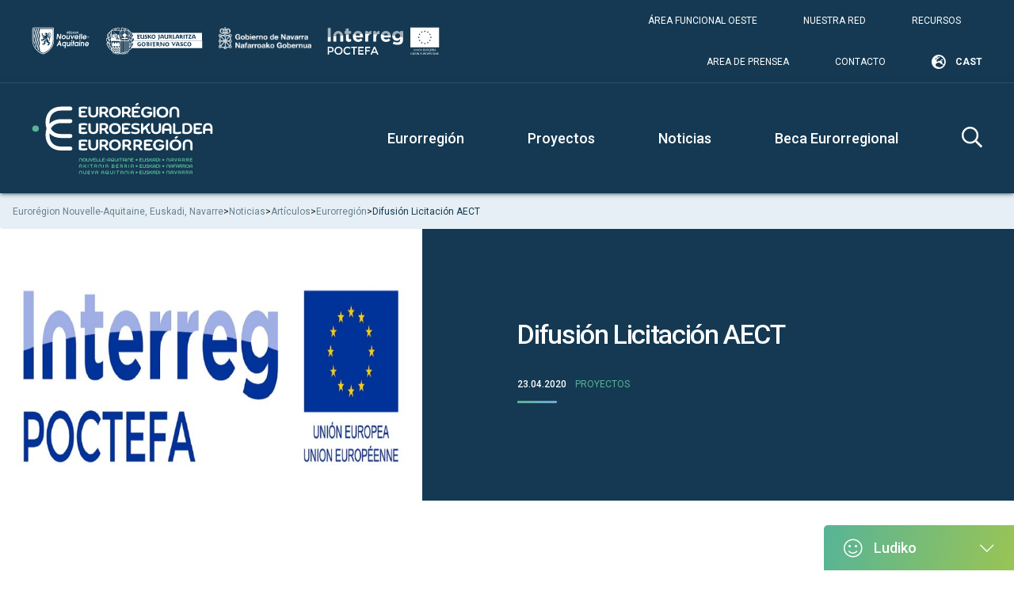

--- FILE ---
content_type: text/html; charset=UTF-8
request_url: https://www.euroregion-naen.eu/es/articulos/difusion-licitacion-aect-2/
body_size: 17150
content:
<!doctype html>
<html lang="es-ES">
<head>
	<meta charset="UTF-8">
<script type="text/javascript">
/* <![CDATA[ */
var gform;gform||(document.addEventListener("gform_main_scripts_loaded",function(){gform.scriptsLoaded=!0}),document.addEventListener("gform/theme/scripts_loaded",function(){gform.themeScriptsLoaded=!0}),window.addEventListener("DOMContentLoaded",function(){gform.domLoaded=!0}),gform={domLoaded:!1,scriptsLoaded:!1,themeScriptsLoaded:!1,isFormEditor:()=>"function"==typeof InitializeEditor,callIfLoaded:function(o){return!(!gform.domLoaded||!gform.scriptsLoaded||!gform.themeScriptsLoaded&&!gform.isFormEditor()||(gform.isFormEditor()&&console.warn("The use of gform.initializeOnLoaded() is deprecated in the form editor context and will be removed in Gravity Forms 3.1."),o(),0))},initializeOnLoaded:function(o){gform.callIfLoaded(o)||(document.addEventListener("gform_main_scripts_loaded",()=>{gform.scriptsLoaded=!0,gform.callIfLoaded(o)}),document.addEventListener("gform/theme/scripts_loaded",()=>{gform.themeScriptsLoaded=!0,gform.callIfLoaded(o)}),window.addEventListener("DOMContentLoaded",()=>{gform.domLoaded=!0,gform.callIfLoaded(o)}))},hooks:{action:{},filter:{}},addAction:function(o,r,e,t){gform.addHook("action",o,r,e,t)},addFilter:function(o,r,e,t){gform.addHook("filter",o,r,e,t)},doAction:function(o){gform.doHook("action",o,arguments)},applyFilters:function(o){return gform.doHook("filter",o,arguments)},removeAction:function(o,r){gform.removeHook("action",o,r)},removeFilter:function(o,r,e){gform.removeHook("filter",o,r,e)},addHook:function(o,r,e,t,n){null==gform.hooks[o][r]&&(gform.hooks[o][r]=[]);var d=gform.hooks[o][r];null==n&&(n=r+"_"+d.length),gform.hooks[o][r].push({tag:n,callable:e,priority:t=null==t?10:t})},doHook:function(r,o,e){var t;if(e=Array.prototype.slice.call(e,1),null!=gform.hooks[r][o]&&((o=gform.hooks[r][o]).sort(function(o,r){return o.priority-r.priority}),o.forEach(function(o){"function"!=typeof(t=o.callable)&&(t=window[t]),"action"==r?t.apply(null,e):e[0]=t.apply(null,e)})),"filter"==r)return e[0]},removeHook:function(o,r,t,n){var e;null!=gform.hooks[o][r]&&(e=(e=gform.hooks[o][r]).filter(function(o,r,e){return!!(null!=n&&n!=o.tag||null!=t&&t!=o.priority)}),gform.hooks[o][r]=e)}});
/* ]]> */
</script>

	<meta name="viewport" content="width=device-width, initial-scale=1">
	<link rel="profile" href="http://gmpg.org/xfn/11">

        <script>
        window.axeptioSettings = {
            clientId: "64abd31862ae3bee40b145d6",
            cookiesVersion: "euroregion-naen-fr-EU",
            googleConsentMode: {
                default: {
                    analytics_storage: "denied",
                    ad_storage: "denied",
                    ad_user_data: "denied",
                    ad_personalization: "denied",
                    wait_for_update: 500
                }
            }
        };

        (function(d, s) {
            var t = d.getElementsByTagName(s)[0], e = d.createElement(s);
            e.async = true; e.src = "//static.axept.io/sdk.js";
            t.parentNode.insertBefore(e, t);
        })(document, "script");
    </script>

    <!-- Google Tag Manager -->
    <script>(function(w,d,s,l,i){w[l]=w[l]||[];w[l].push({'gtm.start':
                new Date().getTime(),event:'gtm.js'});var f=d.getElementsByTagName(s)[0],
            j=d.createElement(s),dl=l!='dataLayer'?'&l='+l:'';j.async=true;j.src=
            'https://www.googletagmanager.com/gtm.js?id='+i+dl;f.parentNode.insertBefore(j,f);
        })(window,document,'script','dataLayer','GTM-NKLVCLG');</script>
    <!-- End Google Tag Manager -->


	<title>Difusión Licitación AECT &#8211; Eurorégion Nouvelle-Aquitaine, Euskadi, Navarre</title>
<meta name='robots' content='max-image-preview:large' />
<link rel="alternate" hreflang="eu" href="https://www.euroregion-naen.eu/eu/artikuluak/llett-lizitazioa-jakinarazteko-oharra-2/" />
<link rel="alternate" hreflang="fr" href="https://www.euroregion-naen.eu/articles/projets/assistance-a-maitrise-douvrage-en-communication-projets-europeens/" />
<link rel="alternate" hreflang="cast" href="https://www.euroregion-naen.eu/es/articulos/difusion-licitacion-aect-2/" />
<link rel="alternate" hreflang="x-default" href="https://www.euroregion-naen.eu/articles/projets/assistance-a-maitrise-douvrage-en-communication-projets-europeens/" />
<link rel='dns-prefetch' href='//maps.googleapis.com' />
<link rel='dns-prefetch' href='//fonts.googleapis.com' />
<link rel="alternate" title="oEmbed (JSON)" type="application/json+oembed" href="https://www.euroregion-naen.eu/es/wp-json/oembed/1.0/embed?url=https%3A%2F%2Fwww.euroregion-naen.eu%2Fes%2Farticulos%2Fdifusion-licitacion-aect-2%2F" />
<link rel="alternate" title="oEmbed (XML)" type="text/xml+oembed" href="https://www.euroregion-naen.eu/es/wp-json/oembed/1.0/embed?url=https%3A%2F%2Fwww.euroregion-naen.eu%2Fes%2Farticulos%2Fdifusion-licitacion-aect-2%2F&#038;format=xml" />
<style id='wp-img-auto-sizes-contain-inline-css' type='text/css'>
img:is([sizes=auto i],[sizes^="auto," i]){contain-intrinsic-size:3000px 1500px}
/*# sourceURL=wp-img-auto-sizes-contain-inline-css */
</style>
<link rel='stylesheet' id='twb-open-sans-css' href='https://fonts.googleapis.com/css?family=Open+Sans%3A300%2C400%2C500%2C600%2C700%2C800&#038;display=swap&#038;ver=6.9'  media='all' />
<link rel='stylesheet' id='twbbwg-global-css' href='https://www.euroregion-naen.eu/wp-content/plugins/photo-gallery/booster/assets/css/global.css?ver=1.0.0'  media='all' />
<link rel='stylesheet' id='font-awesome-5-css' href='https://www.euroregion-naen.eu/wp-content/themes/shokola-bootstrap/vendor/fontawesome-pro-5.11.2/css/all.min.css?ver=5.11.2'  media='all' />
<link rel='stylesheet' id='wp-block-library-css' href='https://www.euroregion-naen.eu/wp-includes/css/dist/block-library/style.min.css?ver=6.9'  media='all' />
<style id='global-styles-inline-css' type='text/css'>
:root{--wp--preset--aspect-ratio--square: 1;--wp--preset--aspect-ratio--4-3: 4/3;--wp--preset--aspect-ratio--3-4: 3/4;--wp--preset--aspect-ratio--3-2: 3/2;--wp--preset--aspect-ratio--2-3: 2/3;--wp--preset--aspect-ratio--16-9: 16/9;--wp--preset--aspect-ratio--9-16: 9/16;--wp--preset--color--black: #000000;--wp--preset--color--cyan-bluish-gray: #abb8c3;--wp--preset--color--white: #ffffff;--wp--preset--color--pale-pink: #f78da7;--wp--preset--color--vivid-red: #cf2e2e;--wp--preset--color--luminous-vivid-orange: #ff6900;--wp--preset--color--luminous-vivid-amber: #fcb900;--wp--preset--color--light-green-cyan: #7bdcb5;--wp--preset--color--vivid-green-cyan: #00d084;--wp--preset--color--pale-cyan-blue: #8ed1fc;--wp--preset--color--vivid-cyan-blue: #0693e3;--wp--preset--color--vivid-purple: #9b51e0;--wp--preset--gradient--vivid-cyan-blue-to-vivid-purple: linear-gradient(135deg,rgb(6,147,227) 0%,rgb(155,81,224) 100%);--wp--preset--gradient--light-green-cyan-to-vivid-green-cyan: linear-gradient(135deg,rgb(122,220,180) 0%,rgb(0,208,130) 100%);--wp--preset--gradient--luminous-vivid-amber-to-luminous-vivid-orange: linear-gradient(135deg,rgb(252,185,0) 0%,rgb(255,105,0) 100%);--wp--preset--gradient--luminous-vivid-orange-to-vivid-red: linear-gradient(135deg,rgb(255,105,0) 0%,rgb(207,46,46) 100%);--wp--preset--gradient--very-light-gray-to-cyan-bluish-gray: linear-gradient(135deg,rgb(238,238,238) 0%,rgb(169,184,195) 100%);--wp--preset--gradient--cool-to-warm-spectrum: linear-gradient(135deg,rgb(74,234,220) 0%,rgb(151,120,209) 20%,rgb(207,42,186) 40%,rgb(238,44,130) 60%,rgb(251,105,98) 80%,rgb(254,248,76) 100%);--wp--preset--gradient--blush-light-purple: linear-gradient(135deg,rgb(255,206,236) 0%,rgb(152,150,240) 100%);--wp--preset--gradient--blush-bordeaux: linear-gradient(135deg,rgb(254,205,165) 0%,rgb(254,45,45) 50%,rgb(107,0,62) 100%);--wp--preset--gradient--luminous-dusk: linear-gradient(135deg,rgb(255,203,112) 0%,rgb(199,81,192) 50%,rgb(65,88,208) 100%);--wp--preset--gradient--pale-ocean: linear-gradient(135deg,rgb(255,245,203) 0%,rgb(182,227,212) 50%,rgb(51,167,181) 100%);--wp--preset--gradient--electric-grass: linear-gradient(135deg,rgb(202,248,128) 0%,rgb(113,206,126) 100%);--wp--preset--gradient--midnight: linear-gradient(135deg,rgb(2,3,129) 0%,rgb(40,116,252) 100%);--wp--preset--font-size--small: 13px;--wp--preset--font-size--medium: 20px;--wp--preset--font-size--large: 36px;--wp--preset--font-size--x-large: 42px;--wp--preset--spacing--20: 0.44rem;--wp--preset--spacing--30: 0.67rem;--wp--preset--spacing--40: 1rem;--wp--preset--spacing--50: 1.5rem;--wp--preset--spacing--60: 2.25rem;--wp--preset--spacing--70: 3.38rem;--wp--preset--spacing--80: 5.06rem;--wp--preset--shadow--natural: 6px 6px 9px rgba(0, 0, 0, 0.2);--wp--preset--shadow--deep: 12px 12px 50px rgba(0, 0, 0, 0.4);--wp--preset--shadow--sharp: 6px 6px 0px rgba(0, 0, 0, 0.2);--wp--preset--shadow--outlined: 6px 6px 0px -3px rgb(255, 255, 255), 6px 6px rgb(0, 0, 0);--wp--preset--shadow--crisp: 6px 6px 0px rgb(0, 0, 0);}:where(.is-layout-flex){gap: 0.5em;}:where(.is-layout-grid){gap: 0.5em;}body .is-layout-flex{display: flex;}.is-layout-flex{flex-wrap: wrap;align-items: center;}.is-layout-flex > :is(*, div){margin: 0;}body .is-layout-grid{display: grid;}.is-layout-grid > :is(*, div){margin: 0;}:where(.wp-block-columns.is-layout-flex){gap: 2em;}:where(.wp-block-columns.is-layout-grid){gap: 2em;}:where(.wp-block-post-template.is-layout-flex){gap: 1.25em;}:where(.wp-block-post-template.is-layout-grid){gap: 1.25em;}.has-black-color{color: var(--wp--preset--color--black) !important;}.has-cyan-bluish-gray-color{color: var(--wp--preset--color--cyan-bluish-gray) !important;}.has-white-color{color: var(--wp--preset--color--white) !important;}.has-pale-pink-color{color: var(--wp--preset--color--pale-pink) !important;}.has-vivid-red-color{color: var(--wp--preset--color--vivid-red) !important;}.has-luminous-vivid-orange-color{color: var(--wp--preset--color--luminous-vivid-orange) !important;}.has-luminous-vivid-amber-color{color: var(--wp--preset--color--luminous-vivid-amber) !important;}.has-light-green-cyan-color{color: var(--wp--preset--color--light-green-cyan) !important;}.has-vivid-green-cyan-color{color: var(--wp--preset--color--vivid-green-cyan) !important;}.has-pale-cyan-blue-color{color: var(--wp--preset--color--pale-cyan-blue) !important;}.has-vivid-cyan-blue-color{color: var(--wp--preset--color--vivid-cyan-blue) !important;}.has-vivid-purple-color{color: var(--wp--preset--color--vivid-purple) !important;}.has-black-background-color{background-color: var(--wp--preset--color--black) !important;}.has-cyan-bluish-gray-background-color{background-color: var(--wp--preset--color--cyan-bluish-gray) !important;}.has-white-background-color{background-color: var(--wp--preset--color--white) !important;}.has-pale-pink-background-color{background-color: var(--wp--preset--color--pale-pink) !important;}.has-vivid-red-background-color{background-color: var(--wp--preset--color--vivid-red) !important;}.has-luminous-vivid-orange-background-color{background-color: var(--wp--preset--color--luminous-vivid-orange) !important;}.has-luminous-vivid-amber-background-color{background-color: var(--wp--preset--color--luminous-vivid-amber) !important;}.has-light-green-cyan-background-color{background-color: var(--wp--preset--color--light-green-cyan) !important;}.has-vivid-green-cyan-background-color{background-color: var(--wp--preset--color--vivid-green-cyan) !important;}.has-pale-cyan-blue-background-color{background-color: var(--wp--preset--color--pale-cyan-blue) !important;}.has-vivid-cyan-blue-background-color{background-color: var(--wp--preset--color--vivid-cyan-blue) !important;}.has-vivid-purple-background-color{background-color: var(--wp--preset--color--vivid-purple) !important;}.has-black-border-color{border-color: var(--wp--preset--color--black) !important;}.has-cyan-bluish-gray-border-color{border-color: var(--wp--preset--color--cyan-bluish-gray) !important;}.has-white-border-color{border-color: var(--wp--preset--color--white) !important;}.has-pale-pink-border-color{border-color: var(--wp--preset--color--pale-pink) !important;}.has-vivid-red-border-color{border-color: var(--wp--preset--color--vivid-red) !important;}.has-luminous-vivid-orange-border-color{border-color: var(--wp--preset--color--luminous-vivid-orange) !important;}.has-luminous-vivid-amber-border-color{border-color: var(--wp--preset--color--luminous-vivid-amber) !important;}.has-light-green-cyan-border-color{border-color: var(--wp--preset--color--light-green-cyan) !important;}.has-vivid-green-cyan-border-color{border-color: var(--wp--preset--color--vivid-green-cyan) !important;}.has-pale-cyan-blue-border-color{border-color: var(--wp--preset--color--pale-cyan-blue) !important;}.has-vivid-cyan-blue-border-color{border-color: var(--wp--preset--color--vivid-cyan-blue) !important;}.has-vivid-purple-border-color{border-color: var(--wp--preset--color--vivid-purple) !important;}.has-vivid-cyan-blue-to-vivid-purple-gradient-background{background: var(--wp--preset--gradient--vivid-cyan-blue-to-vivid-purple) !important;}.has-light-green-cyan-to-vivid-green-cyan-gradient-background{background: var(--wp--preset--gradient--light-green-cyan-to-vivid-green-cyan) !important;}.has-luminous-vivid-amber-to-luminous-vivid-orange-gradient-background{background: var(--wp--preset--gradient--luminous-vivid-amber-to-luminous-vivid-orange) !important;}.has-luminous-vivid-orange-to-vivid-red-gradient-background{background: var(--wp--preset--gradient--luminous-vivid-orange-to-vivid-red) !important;}.has-very-light-gray-to-cyan-bluish-gray-gradient-background{background: var(--wp--preset--gradient--very-light-gray-to-cyan-bluish-gray) !important;}.has-cool-to-warm-spectrum-gradient-background{background: var(--wp--preset--gradient--cool-to-warm-spectrum) !important;}.has-blush-light-purple-gradient-background{background: var(--wp--preset--gradient--blush-light-purple) !important;}.has-blush-bordeaux-gradient-background{background: var(--wp--preset--gradient--blush-bordeaux) !important;}.has-luminous-dusk-gradient-background{background: var(--wp--preset--gradient--luminous-dusk) !important;}.has-pale-ocean-gradient-background{background: var(--wp--preset--gradient--pale-ocean) !important;}.has-electric-grass-gradient-background{background: var(--wp--preset--gradient--electric-grass) !important;}.has-midnight-gradient-background{background: var(--wp--preset--gradient--midnight) !important;}.has-small-font-size{font-size: var(--wp--preset--font-size--small) !important;}.has-medium-font-size{font-size: var(--wp--preset--font-size--medium) !important;}.has-large-font-size{font-size: var(--wp--preset--font-size--large) !important;}.has-x-large-font-size{font-size: var(--wp--preset--font-size--x-large) !important;}
/*# sourceURL=global-styles-inline-css */
</style>

<style id='classic-theme-styles-inline-css' type='text/css'>
/*! This file is auto-generated */
.wp-block-button__link{color:#fff;background-color:#32373c;border-radius:9999px;box-shadow:none;text-decoration:none;padding:calc(.667em + 2px) calc(1.333em + 2px);font-size:1.125em}.wp-block-file__button{background:#32373c;color:#fff;text-decoration:none}
/*# sourceURL=/wp-includes/css/classic-themes.min.css */
</style>
<link rel='stylesheet' id='wp-components-css' href='https://www.euroregion-naen.eu/wp-includes/css/dist/components/style.min.css?ver=6.9'  media='all' />
<link rel='stylesheet' id='wp-preferences-css' href='https://www.euroregion-naen.eu/wp-includes/css/dist/preferences/style.min.css?ver=6.9'  media='all' />
<link rel='stylesheet' id='wp-block-editor-css' href='https://www.euroregion-naen.eu/wp-includes/css/dist/block-editor/style.min.css?ver=6.9'  media='all' />
<link rel='stylesheet' id='popup-maker-block-library-style-css' href='https://www.euroregion-naen.eu/wp-content/plugins/popup-maker/dist/packages/block-library-style.css?ver=dbea705cfafe089d65f1'  media='all' />
<link rel='stylesheet' id='wpcdt-public-css-css' href='https://www.euroregion-naen.eu/wp-content/plugins/countdown-timer-ultimate/assets/css/wpcdt-public.css?ver=2.6.9'  media='all' />
<link rel='stylesheet' id='bwg_fonts-css' href='https://www.euroregion-naen.eu/wp-content/plugins/photo-gallery/css/bwg-fonts/fonts.css?ver=0.0.1'  media='all' />
<link rel='stylesheet' id='sumoselect-css' href='https://www.euroregion-naen.eu/wp-content/plugins/photo-gallery/css/sumoselect.min.css?ver=3.4.6'  media='all' />
<link rel='stylesheet' id='mCustomScrollbar-css' href='https://www.euroregion-naen.eu/wp-content/plugins/photo-gallery/css/jquery.mCustomScrollbar.min.css?ver=3.1.5'  media='all' />
<link rel='stylesheet' id='bwg_googlefonts-css' href='https://fonts.googleapis.com/css?family=Ubuntu&#038;subset=greek,latin,greek-ext,vietnamese,cyrillic-ext,latin-ext,cyrillic'  media='all' />
<link rel='stylesheet' id='bwg_frontend-css' href='https://www.euroregion-naen.eu/wp-content/plugins/photo-gallery/css/styles.min.css?ver=1.8.37'  media='all' />
<link rel='stylesheet' id='wpml-legacy-horizontal-list-0-css' href='https://www.euroregion-naen.eu/wp-content/plugins/sitepress-multilingual-cms/templates/language-switchers/legacy-list-horizontal/style.min.css?ver=1'  media='all' />
<link rel='stylesheet' id='wpml-menu-item-0-css' href='https://www.euroregion-naen.eu/wp-content/plugins/sitepress-multilingual-cms/templates/language-switchers/menu-item/style.min.css?ver=1'  media='all' />
<link rel='stylesheet' id='roboto-font-css' href='https://fonts.googleapis.com/css?family=Roboto%3A300%2C400%2C500%2C700&#038;display=swap&#038;ver=6.9'  media='all' />
<link rel='stylesheet' id='select2-css' href='https://www.euroregion-naen.eu/wp-content/themes/wp-theme-naen/vendor/select2-4.0.11/dist/css/select2.min.css?ver=6.9'  media='all' />
<link rel='stylesheet' id='modal-video-css' href='https://www.euroregion-naen.eu/wp-content/themes/wp-theme-naen/vendor/modal-video-2.4.0/css/modal-video.min.css?ver=6.9'  media='all' />
<link rel='stylesheet' id='style-css' href='https://www.euroregion-naen.eu/wp-content/themes/wp-theme-naen/assets/css/style.css?ver=1769138723'  media='all' />
<link rel='stylesheet' id='shokola_bootstrap-videos-style-css' href='https://www.euroregion-naen.eu/wp-content/themes/shokola-bootstrap/assets/css/videos.css?ver=6.9'  media='all' />
<link rel='stylesheet' id='popup-maker-site-css' href='//www.euroregion-naen.eu/wp-content/uploads/pum/pum-site-styles.css?generated=1757145564&#038;ver=1.21.5'  media='all' />
<link rel='stylesheet' id='shokola-maps-search-public-css' href='https://www.euroregion-naen.eu/wp-content/plugins/shokola-maps-search/public/css/shokola-maps-search-public.css?ver=1.1.0'  media='all' />
<link rel='stylesheet' id='shokola-maps-search-public-specific-css' href='https://www.euroregion-naen.eu/wp-content/themes/wp-theme-naen/shokola-maps-search/style.css?ver=1.1.0'  media='all' />
<script  src="https://www.euroregion-naen.eu/wp-content/themes/shokola-bootstrap/vendor/jquery-3.6.0/js/jquery.min.js?ver=3.6.0" id="jquery-js"></script>
<script  src="https://www.euroregion-naen.eu/wp-content/plugins/photo-gallery/booster/assets/js/circle-progress.js?ver=1.2.2" id="twbbwg-circle-js"></script>
<script type="text/javascript" id="twbbwg-global-js-extra">
/* <![CDATA[ */
var twb = {"nonce":"7b487d9cd3","ajax_url":"https://www.euroregion-naen.eu/wp-admin/admin-ajax.php","plugin_url":"https://www.euroregion-naen.eu/wp-content/plugins/photo-gallery/booster","href":"https://www.euroregion-naen.eu/wp-admin/admin.php?page=twbbwg_photo-gallery"};
var twb = {"nonce":"7b487d9cd3","ajax_url":"https://www.euroregion-naen.eu/wp-admin/admin-ajax.php","plugin_url":"https://www.euroregion-naen.eu/wp-content/plugins/photo-gallery/booster","href":"https://www.euroregion-naen.eu/wp-admin/admin.php?page=twbbwg_photo-gallery"};
//# sourceURL=twbbwg-global-js-extra
/* ]]> */
</script>
<script  src="https://www.euroregion-naen.eu/wp-content/plugins/photo-gallery/booster/assets/js/global.js?ver=1.0.0" id="twbbwg-global-js"></script>
<script  src="https://www.euroregion-naen.eu/wp-content/plugins/photo-gallery/js/jquery.sumoselect.min.js?ver=3.4.6" id="sumoselect-js"></script>
<script  src="https://www.euroregion-naen.eu/wp-content/plugins/photo-gallery/js/tocca.min.js?ver=2.0.9" id="bwg_mobile-js"></script>
<script  src="https://www.euroregion-naen.eu/wp-content/plugins/photo-gallery/js/jquery.mCustomScrollbar.concat.min.js?ver=3.1.5" id="mCustomScrollbar-js"></script>
<script  src="https://www.euroregion-naen.eu/wp-content/plugins/photo-gallery/js/jquery.fullscreen.min.js?ver=0.6.0" id="jquery-fullscreen-js"></script>
<script type="text/javascript" id="bwg_frontend-js-extra">
/* <![CDATA[ */
var bwg_objectsL10n = {"bwg_field_required":"este campo es obligatorio.","bwg_mail_validation":"Esta no es una direcci\u00f3n de correo electr\u00f3nico v\u00e1lida.","bwg_search_result":"No hay im\u00e1genes que coincidan con tu b\u00fasqueda.","bwg_select_tag":"Seleccionar la etiqueta","bwg_order_by":"Ordenar por","bwg_search":"Buscar","bwg_show_ecommerce":"Mostrar el comercio electr\u00f3nico","bwg_hide_ecommerce":"Ocultar el comercio electr\u00f3nico","bwg_show_comments":"Restaurar","bwg_hide_comments":"Ocultar comentarios","bwg_restore":"Restaurar","bwg_maximize":"Maximizar","bwg_fullscreen":"Pantalla completa","bwg_exit_fullscreen":"Salir de pantalla completa","bwg_search_tag":"BUSCAR...","bwg_tag_no_match":"No se han encontrado etiquetas","bwg_all_tags_selected":"Todas las etiquetas seleccionadas","bwg_tags_selected":"etiqueta seleccionada","play":"Reproducir","pause":"Pausa","is_pro":"","bwg_play":"Reproducir","bwg_pause":"Pausa","bwg_hide_info":"Anterior informaci\u00f3n","bwg_show_info":"Mostrar info","bwg_hide_rating":"Ocultar las valoraciones","bwg_show_rating":"Mostrar la valoraci\u00f3n","ok":"Aceptar","cancel":"Cancelar","select_all":"Seleccionar todo","lazy_load":"0","lazy_loader":"https://www.euroregion-naen.eu/wp-content/plugins/photo-gallery/images/ajax_loader.png","front_ajax":"0","bwg_tag_see_all":"Ver todas las etiquetas","bwg_tag_see_less":"Ver menos etiquetas"};
//# sourceURL=bwg_frontend-js-extra
/* ]]> */
</script>
<script  src="https://www.euroregion-naen.eu/wp-content/plugins/photo-gallery/js/scripts.min.js?ver=1.8.37" id="bwg_frontend-js"></script>
<link rel="https://api.w.org/" href="https://www.euroregion-naen.eu/es/wp-json/" /><link rel="alternate" title="JSON" type="application/json" href="https://www.euroregion-naen.eu/es/wp-json/wp/v2/posts/8506" /><link rel="canonical" href="https://www.euroregion-naen.eu/es/articulos/difusion-licitacion-aect-2/" />
<meta name="generator" content="WPML ver:4.8.6 stt:16,1,4,64,2;" />
<link rel="pingback" href="https://www.euroregion-naen.eu/xmlrpc.php"><style type="text/css">.recentcomments a{display:inline !important;padding:0 !important;margin:0 !important;}</style><link rel="icon" href="https://www.euroregion-naen.eu/wp-content/uploads/2020/02/cropped-favicon-32x32.png" sizes="32x32" />
<link rel="icon" href="https://www.euroregion-naen.eu/wp-content/uploads/2020/02/cropped-favicon-192x192.png" sizes="192x192" />
<link rel="apple-touch-icon" href="https://www.euroregion-naen.eu/wp-content/uploads/2020/02/cropped-favicon-180x180.png" />
<meta name="msapplication-TileImage" content="https://www.euroregion-naen.eu/wp-content/uploads/2020/02/cropped-favicon-270x270.png" />
		<style type="text/css" id="wp-custom-css">
			.btn-green{
	font-size: 16px !important;
}		</style>
		</head>

<body class="wp-singular post-template-default single single-post postid-8506 single-format-standard wp-custom-logo wp-theme-shokola-bootstrap wp-child-theme-wp-theme-naen assistance-a-maitrise-douvrage-en-communication-projets-europeens post-difusion-licitacion-aect-2">
<!-- Google Tag Manager (noscript) -->
<noscript><iframe src="https://www.googletagmanager.com/ns.html?id=GTM-NKLVCLG"
                  height="0" width="0" style="display:none;visibility:hidden"></iframe></noscript>
<!-- End Google Tag Manager (noscript) -->

<div id="page">
    <div id="header_top" class="row no-gutters">
        <div class="col-md-6 logos">
            <div id="media_image-9" class="widget widget_media_image"><img width="1" height="1" src="https://www.euroregion-naen.eu/wp-content/uploads/2019/10/region-na-blanc.svg" class="image wp-image-84 na attachment-medium size-medium" alt="" style="max-width: 100%; height: auto;" decoding="async" /></div><div id="media_image-10" class="widget widget_media_image"><img width="1" height="1" src="https://www.euroregion-naen.eu/wp-content/uploads/2019/10/region-vasco-blanc.svg" class="image wp-image-86 eusko attachment-medium size-medium" alt="" style="max-width: 100%; height: auto;" decoding="async" /></div><div id="media_image-11" class="widget widget_media_image"><img width="300" height="71" src="https://www.euroregion-naen.eu/wp-content/uploads/2019/12/gn-v2-b-1-300x71.png" class="image wp-image-14652 nafarroako attachment-medium size-medium" alt="" style="max-width: 100%; height: auto;" decoding="async" srcset="https://www.euroregion-naen.eu/wp-content/uploads/2019/12/gn-v2-b-1-300x71.png 300w, https://www.euroregion-naen.eu/wp-content/uploads/2019/12/gn-v2-b-1-1024x241.png 1024w, https://www.euroregion-naen.eu/wp-content/uploads/2019/12/gn-v2-b-1-768x181.png 768w, https://www.euroregion-naen.eu/wp-content/uploads/2019/12/gn-v2-b-1-1536x362.png 1536w, https://www.euroregion-naen.eu/wp-content/uploads/2019/12/gn-v2-b-1-2048x483.png 2048w" sizes="(max-width: 300px) 100vw, 300px" /></div><div id="media_image-12" class="widget widget_media_image"><img src="https://www.euroregion-naen.eu/wp-content/uploads/2019/10/logo-poctefa-blanc.svg" class="image wp-image-502 poctefa attachment-full size-full" alt="" style="max-width: 100%; height: auto;" decoding="async" /></div>        </div>
        <div class="col-md-6 nav">
            <div id="nav_menu-51" class="widget widget_nav_menu"><div class="menu-header-top-droite-es-container"><ul id="menu-header-top-droite-es" class="menu"><li id="menu-item-16004" class="menu-item menu-item-type-post_type menu-item-object-page menu-item-16004"><a href="https://www.euroregion-naen.eu/es/area-funcional-oeste/">Área Funcional Oeste</a></li>
<li id="menu-item-6100" class="menu-item menu-item-type-post_type menu-item-object-page menu-item-6100"><a href="https://www.euroregion-naen.eu/es/nuestra-red/">Nuestra red</a></li>
<li id="menu-item-2736" class="menu-item menu-item-type-post_type_archive menu-item-object-ressource menu-item-2736"><a href="https://www.euroregion-naen.eu/es/recursos/">Recursos</a></li>
<li id="menu-item-7791" class="menu-item menu-item-type-post_type menu-item-object-page menu-item-7791"><a href="https://www.euroregion-naen.eu/es/area-de-prensa/">Area de prensea</a></li>
<li id="menu-item-2737" class="menu-item menu-item-type-post_type menu-item-object-page menu-item-2737"><a href="https://www.euroregion-naen.eu/es/contacto/">Contacto</a></li>
<li id="menu-item-wpml-ls-2-es" class="menu-item wpml-ls-slot-2 wpml-ls-item wpml-ls-item-es wpml-ls-current-language wpml-ls-menu-item wpml-ls-last-item menu-item-type-wpml_ls_menu_item menu-item-object-wpml_ls_menu_item menu-item-has-children menu-item-wpml-ls-2-es"><a href="https://www.euroregion-naen.eu/es/articulos/difusion-licitacion-aect-2/" role="menuitem"><span class="wpml-ls-display">CAST</span></a>
<ul class="sub-menu">
	<li id="menu-item-wpml-ls-2-eu" class="menu-item wpml-ls-slot-2 wpml-ls-item wpml-ls-item-eu wpml-ls-menu-item wpml-ls-first-item menu-item-type-wpml_ls_menu_item menu-item-object-wpml_ls_menu_item menu-item-wpml-ls-2-eu"><a href="https://www.euroregion-naen.eu/eu/artikuluak/llett-lizitazioa-jakinarazteko-oharra-2/" title="Cambiar a EUS" aria-label="Cambiar a EUS" role="menuitem"><span class="wpml-ls-display">EUS</span></a></li>
	<li id="menu-item-wpml-ls-2-fr" class="menu-item wpml-ls-slot-2 wpml-ls-item wpml-ls-item-fr wpml-ls-menu-item menu-item-type-wpml_ls_menu_item menu-item-object-wpml_ls_menu_item menu-item-wpml-ls-2-fr"><a href="https://www.euroregion-naen.eu/articles/projets/assistance-a-maitrise-douvrage-en-communication-projets-europeens/" title="Cambiar a FR" aria-label="Cambiar a FR" role="menuitem"><span class="wpml-ls-display">FR</span></a></li>
</ul>
</li>
</ul></div></div>        </div>
    </div>
	<header id="header_bottom" class="site-header row no-gutters">
        <div class="col-6 col-md-3">
            <div class="site-branding">
                <a href="https://www.euroregion-naen.eu/es/" class="custom-logo-link" rel="home"><img src="https://www.euroregion-naen.eu/wp-content/uploads/2019/10/Naen-logo-blanc.svg" class="custom-logo" alt="Eurorégion Nouvelle-Aquitaine, Euskadi, Navarre" decoding="async" /></a>            </div><!-- .site-branding -->
        </div>
        <div class="col-6 col-md-9 nav_wrapper navbar-expand-lg">
            <div class="navbar-toggler-wrapper">
                <button class="navbar-toggler" type="button" data-toggle="collapse" data-target="#navbarNavDropdown" aria-controls="navbarNavDropdown" aria-expanded="false" aria-label="Toggle navigation">
                    Menu<i class="far fa-bars"></i>
                </button>
            </div>
            <div class="collapse navbar-collapse" id="navbarNavDropdown">
                <div class="navbar-toggler-wrapper button-close-wrapper">
                    <button class="d-lg-none btn" type="button" data-toggle="collapse" data-target="#navbarNavDropdown" aria-controls="navbarNavDropdown" aria-expanded="true" aria-label="Toggle navigation">
                        Fermer le menu<i class="far fa-times"></i>
                    </button>
                </div>
                <nav id="site-navigation" class="main-navigation">
                                                                                                <div class="d-flex d-lg-none mobile_header">
                                <div class="search">
                                    <a href="#"><i class="far fa-search"></i></a>
                                </div>
                                
<div class="wpml-ls-statics-shortcode_actions wpml-ls wpml-ls-legacy-list-horizontal">
	<ul role="menu"><li class="wpml-ls-slot-shortcode_actions wpml-ls-item wpml-ls-item-eu wpml-ls-first-item wpml-ls-item-legacy-list-horizontal" role="none">
				<a href="https://www.euroregion-naen.eu/eu/artikuluak/llett-lizitazioa-jakinarazteko-oharra-2/" class="wpml-ls-link" role="menuitem"  aria-label="Cambiar a EUS" title="Cambiar a EUS" >
                    <span class="wpml-ls-display">EUS</span></a>
			</li><li class="wpml-ls-slot-shortcode_actions wpml-ls-item wpml-ls-item-fr wpml-ls-item-legacy-list-horizontal" role="none">
				<a href="https://www.euroregion-naen.eu/articles/projets/assistance-a-maitrise-douvrage-en-communication-projets-europeens/" class="wpml-ls-link" role="menuitem"  aria-label="Cambiar a FR" title="Cambiar a FR" >
                    <span class="wpml-ls-display">FR</span></a>
			</li><li class="wpml-ls-slot-shortcode_actions wpml-ls-item wpml-ls-item-es wpml-ls-current-language wpml-ls-last-item wpml-ls-item-legacy-list-horizontal" role="none">
				<a href="https://www.euroregion-naen.eu/es/articulos/difusion-licitacion-aect-2/" class="wpml-ls-link" role="menuitem" >
                    <span class="wpml-ls-native" role="menuitem">CAST</span></a>
			</li></ul>
</div>
                            </div>
                                                                                                                    <li class="item-parent item-id-2752  leuroregion">
                                <a data-toggle="collapse" aria-expended="false"  data-target="#mega-menu-2752" href="#">Eurorregión <i class="fas fa-caret-down"></i></a>
                                                                    <div id="mega-menu-2752" class="collapse first-sub-menu">
                                        <div class="container">
                                            <div class="row no-gutters">
                                                <div class="col-lg-4 d-none d-lg-block">
                                                    <h5>Eurorregión</h5>
                                                </div>
                                                <div class="col-lg-4">
                                                    <div id="nav_menu-12" class="widget widget_nav_menu"><div class="menu-menu-principal-leuroregion-1ere-colonne-es-container"><ul id="menu-menu-principal-leuroregion-1ere-colonne-es" class="menu"><li id="menu-item-7795" class="menu-item menu-item-type-post_type menu-item-object-page menu-item-7795"><a href="https://www.euroregion-naen.eu/es/la-eurorregion/que-es-la-eurorregion/">¿Qué es la Eurorregión?</a></li>
<li id="menu-item-2778" class="menu-item menu-item-type-post_type menu-item-object-page menu-item-2778"><a href="https://www.euroregion-naen.eu/es/la-eurorregion/historia/">Historia</a></li>
<li id="menu-item-2775" class="menu-item menu-item-type-post_type menu-item-object-page menu-item-2775"><a href="https://www.euroregion-naen.eu/es/la-eurorregion/marco-europeo/">Marco Europeo</a></li>
<li id="menu-item-2777" class="menu-item menu-item-type-post_type menu-item-object-page menu-item-2777"><a href="https://www.euroregion-naen.eu/es/la-eurorregion/gobernanza/">Gobernanza</a></li>
<li id="menu-item-2776" class="menu-item menu-item-type-post_type menu-item-object-page menu-item-has-children menu-item-2776"><a href="https://www.euroregion-naen.eu/es/la-eurorregion/equipo/">Equipo</a>
<ul class="sub-menu">
	<li id="menu-item-14761" class="menu-item menu-item-type-post_type menu-item-object-page menu-item-14761"><a href="https://www.euroregion-naen.eu/es/rejoignez-nous/">¡Únete a nuestro equipo!</a></li>
</ul>
</li>
<li id="menu-item-18310" class="menu-item menu-item-type-post_type menu-item-object-page menu-item-18310"><a href="https://www.euroregion-naen.eu/es/contratacion-publica/">Contratación pública</a></li>
</ul></div></div>                                                </div>
                                                <div class="col-lg-4">
                                                    <div id="nav_menu-13" class="widget widget_nav_menu"><div class="menu-menu-principal-leuroregion-2eme-colonne-es-container"><ul id="menu-menu-principal-leuroregion-2eme-colonne-es" class="menu"><li id="menu-item-13395" class="menu-item menu-item-type-post_type menu-item-object-page menu-item-13395"><a href="https://www.euroregion-naen.eu/es/la-eurorregion/plan-estrategico-2021-2027/">Plan Estratégico 2021-2027</a></li>
<li id="menu-item-2784" class="menu-item menu-item-type-post_type menu-item-object-page menu-item-2784"><a href="https://www.euroregion-naen.eu/es/la-eurorregion/plan-estrategico-2014-2020/">Plan Estratégico 2014-2020</a></li>
</ul></div></div>                                                </div>
                                            </div>
                                        </div>
                                        <div class="forme_logo">
                                            <img src="https://www.euroregion-naen.eu/wp-content/themes/wp-theme-naen/assets/img/rond-logo.svg" alt="Forme logo" >
                                        </div>
                                    </div>
                                                                </li>
                                                                                            <li class="item-parent item-id-2754  projets">
                                <a data-toggle="collapse" aria-expended="false"  data-target="#mega-menu-2754" href="#">Proyectos <i class="fas fa-caret-down"></i></a>
                                                                    <div id="mega-menu-2754" class="collapse first-sub-menu">
                                        <div class="container">
                                            <div class="row no-gutters">
                                                <div class="col-lg-4 d-none d-lg-block">
                                                    <h5>Proyectos</h5>
                                                </div>
                                                <div class="col-lg-4">
                                                    <div id="nav_menu-10" class="widget widget_nav_menu"><div class="menu-menu-principal-nos-projets-1ere-colonne-es-container"><ul id="menu-menu-principal-nos-projets-1ere-colonne-es" class="menu"><li id="menu-item-2795" class="menu-item menu-item-type-post_type menu-item-object-page menu-item-has-children menu-item-2795"><a href="https://www.euroregion-naen.eu/es/proyectos/">Proyectos</a>
<ul class="sub-menu">
	<li id="menu-item-18438" class="menu-item menu-item-type-post_type menu-item-object-page menu-item-18438"><a href="https://www.euroregion-naen.eu/es/proyectos-financiados-2015-2024/">Proyectos financiados 2015-2024</a></li>
</ul>
</li>
<li id="menu-item-8062" class="menu-item menu-item-type-custom menu-item-object-custom menu-item-has-children menu-item-8062"><a href="https://www.euroregion-naen.eu/es/proyectos/#dispositif">Los dispositivos</a>
<ul class="sub-menu">
	<li id="menu-item-2796" class="menu-item menu-item-type-post_type menu-item-object-page menu-item-2796"><a href="https://www.euroregion-naen.eu/es/proyectos/nuestros-dispositivos/empleo/">Empleo</a></li>
	<li id="menu-item-2797" class="menu-item menu-item-type-post_type menu-item-object-page menu-item-2797"><a href="https://www.euroregion-naen.eu/es/proyectos/nuestros-dispositivos/eskola-futura/">Eskola Futura</a></li>
	<li id="menu-item-7716" class="menu-item menu-item-type-post_type menu-item-object-page menu-item-7716"><a href="https://www.euroregion-naen.eu/es/proyectos/nuestros-dispositivos/forma-naen/">Forma NAEN</a></li>
	<li id="menu-item-2798" class="menu-item menu-item-type-post_type menu-item-object-page menu-item-2798"><a href="https://www.euroregion-naen.eu/es/proyectos/nuestros-dispositivos/transfermugarrekin/">TRANSFERMUGA-RREKIN</a></li>
	<li id="menu-item-13400" class="menu-item menu-item-type-post_type menu-item-object-page menu-item-13400"><a href="https://www.euroregion-naen.eu/es/proyectos/nuestros-dispositivos/competplus/">COMPET’plus</a></li>
</ul>
</li>
</ul></div></div>                                                </div>
                                                <div class="col-lg-4">
                                                    <div id="nav_menu-11" class="widget widget_nav_menu"><div class="menu-menu-principal-nos-projets-2eme-colonne-es-container"><ul id="menu-menu-principal-nos-projets-2eme-colonne-es" class="menu"><li id="menu-item-8063" class="menu-item menu-item-type-custom menu-item-object-custom menu-item-has-children menu-item-8063"><a href="https://www.euroregion-naen.eu/es/proyectos/#appel_projet">Convocatoria de proyectos</a>
<ul class="sub-menu">
	<li id="menu-item-3185" class="menu-item menu-item-type-post_type menu-item-object-page menu-item-3185"><a href="https://www.euroregion-naen.eu/es/proyectos/convocatoria-de-proyectos-ciudadania-eurorregional/">Convocatoria de proyectos «Ciudadanía eurorregional»</a></li>
	<li id="menu-item-3186" class="menu-item menu-item-type-post_type menu-item-object-page menu-item-3186"><a href="https://www.euroregion-naen.eu/es/proyectos/convocatoria-de-proyectos-innovacion/">Convocatoria de proyectos « Innovación eurorregional »</a></li>
</ul>
</li>
<li id="menu-item-2803" class="menu-item menu-item-type-post_type menu-item-object-page menu-item-2803"><a href="https://www.euroregion-naen.eu/es/proyectos/los-partenariados-estrategicos/">Los partenariados estratégicos</a></li>
<li id="menu-item-15584" class="menu-item menu-item-type-post_type menu-item-object-page menu-item-15584"><a href="https://www.euroregion-naen.eu/es/premio-audiovisual-eurorregional/">Premio « Audiovisual Eurorregional »</a></li>
<li id="menu-item-15872" class="menu-item menu-item-type-post_type menu-item-object-page menu-item-15872"><a href="https://www.euroregion-naen.eu/es/premio-biosalud-eurorregional/">Premio « Bio-Salud Eurorregional »</a></li>
</ul></div></div>                                                </div>
                                            </div>
                                        </div>
                                        <div class="forme_logo">
                                            <img src="https://www.euroregion-naen.eu/wp-content/themes/wp-theme-naen/assets/img/rond-logo.svg" alt="Forme logo" >
                                        </div>
                                    </div>
                                                                </li>
                                                                                            <li class="item-parent item-id-5451  menu_actualites">
                                <a   data-target="#mega-menu-5451" href="https://www.euroregion-naen.eu/es/category/articulos/">Noticias <i class="fas fa-caret-down"></i></a>
                                                                </li>
                                                                                            <li class="item-parent item-id-12400  covid_19">
                                <a   data-target="#mega-menu-12400" href="https://www.euroregion-naen.eu/es/convocatoria-beca-eurorregional/">Beca Eurorregional <i class="fas fa-caret-down"></i></a>
                                                                </li>
                                                                                            <li class="item-parent item-id-16038  menu_actualites afomef">
                                <a   data-target="#mega-menu-16038" href="https://www.euroregion-naen.eu/es/area-funcional-oeste/">Área Funcional Oeste <i class="fas fa-caret-down"></i></a>
                                                                </li>
                                                                                            <li class="item-parent item-id-2757  search">
                                <a data-toggle="collapse" aria-expended="false"  data-target="#mega-menu-2757" href="#"><i class="far fa-search"></i> <i class="fas fa-caret-down"></i></a>
                                                                </li>
                            
                                                            </nav><!-- #site-navigation -->
            </div>
        </div>
	</header><!-- #masthead -->
    <div id="search_wrapper">
    <div class="row justify-content-center">
        <div class="col-md-8">
            <form role="search" method="get" class="search-form" action="https://www.euroregion-naen.eu/es/">
                <button class="form_close" type="button"><i class="fal fa-times-circle"></i>Cerrar</button>
                <div class="form_input">
                    <input value="" placeholder="Busco" type="text" name="s">
                    <button type="submit"><i class="far fa-search"></i></button>
                </div>
            </form>
        </div>
    </div>
</div>

        <div class="breadcrumb">
        <span property="itemListElement" typeof="ListItem"><a property="item" typeof="WebPage" title="Ir a Eurorégion Nouvelle-Aquitaine, Euskadi, Navarre." href="https://www.euroregion-naen.eu/es/" class="home" ><span property="name">Eurorégion Nouvelle-Aquitaine, Euskadi, Navarre</span></a><meta property="position" content="1"></span> &gt; <span property="itemListElement" typeof="ListItem"><a property="item" typeof="WebPage" title="Ir a Noticias." href="https://www.euroregion-naen.eu/es/noticias/" class="post-root post post-post" ><span property="name">Noticias</span></a><meta property="position" content="2"></span> &gt; <span property="itemListElement" typeof="ListItem"><a property="item" typeof="WebPage" title="Ve a los archivos Artículos Categoría." href="https://www.euroregion-naen.eu/es/category/articulos/" class="taxonomy category" ><span property="name">Artículos</span></a><meta property="position" content="3"></span> &gt; <span property="itemListElement" typeof="ListItem"><a property="item" typeof="WebPage" title="Ve a los archivos Eurorregión Categoría." href="https://www.euroregion-naen.eu/es/category/articulos/eurorregion/" class="taxonomy category" ><span property="name">Eurorregión</span></a><meta property="position" content="4"></span> &gt; <span property="itemListElement" typeof="ListItem"><span property="name" class="post post-post current-item">Difusión Licitación AECT</span><meta property="url" content="https://www.euroregion-naen.eu/es/articulos/difusion-licitacion-aect-2/"><meta property="position" content="5"></span>    </div>
    
	<div id="content" class="site-content">
	<div id="primary" class="content-area">
		<main id="main" class="site-main">

		
<article id="post-8506" class="post-8506 post type-post status-publish format-standard has-post-thumbnail hentry category-articulos category-eurorregion category-proyectos">
    <header class="entry-header row no-gutters">
        <div class="col-md-5">
            <img width="800" height="560" src="https://www.euroregion-naen.eu/wp-content/uploads/2020/02/logo-interreg-poctefa-quadri-800x560-1-800x560.jpg" class="attachment-thumbnail_800_560 size-thumbnail_800_560 wp-post-image" alt="Logo Interreg POCTEFA" decoding="async" srcset="https://www.euroregion-naen.eu/wp-content/uploads/2020/02/logo-interreg-poctefa-quadri-800x560-1.jpg 800w, https://www.euroregion-naen.eu/wp-content/uploads/2020/02/logo-interreg-poctefa-quadri-800x560-1-300x210.jpg 300w, https://www.euroregion-naen.eu/wp-content/uploads/2020/02/logo-interreg-poctefa-quadri-800x560-1-768x538.jpg 768w" sizes="(max-width: 800px) 100vw, 800px" />        </div>
        <div class="col-md-7">
            <div class="bg-blue">
                <div class="infos">
                    <h1>Difusión Licitación AECT</h1>
                    <span class="date">23.04.2020</span> <a class="category" href="https://www.euroregion-naen.eu/es/category/articulos/proyectos/">Proyectos</a>
                    <div class="separator"></div>
                </div>
            </div>

        </div>
    </header>
    <div class="entry-content container">
        <div class="row justify-content-center">
            <div class="col-md-8">
                <p>La AECT Eurorregión Nueva Aquitania-Euskadi-Navarra hace público el pliego de condiciones para la contratación de asistencia para la dirección de obra en comunicación diseño web del proyecto europeo COMPET’plus, financiado por el Fondo Europeo de Desarrollo Regional (FEDER) en el marco de la convocatoria de proyectos POCTEFA 2019 del programa INTERREG V A España-Francia-Andorra 2014-2020 (POCTEFA).</p>
<p>El objeto de la licitación es poder contar, a lo largo de la implementación del proyecto, con una comunicación intuitiva, participativa y pedagógica destinada a los principales grupos objetivo, así como el desarrollo de una página web y el acompañamiento en la realización de eventos.</p>
<p>El presupuesto del mercado es de 70 000 € (impuestos incluidos).</p>
<p>La fecha límite para la presentación de las ofertas es el próximo <strong>18 de mayo de 2020 a las 12:00 (mediodía)</strong>.</p>
<p>La presentación de las ofertas al presente pliego de condiciones se realizará únicamente por vía telemática en la plataforma de la Asociación de Licitaciones Públicas de Aquitania AMPA: <a href="https://demat-ampa.fr/app.php/consultation/34694" target="_blank" rel="noopener noreferrer">https://demat-ampa.fr/app.php/consultation/34694</a>.</p>
            </div>
        </div>
    </div>
    <div class="container">
        <div class="row justify-content-center">
            <div class="col-md-8">
                
<div id="shokola-share-on">
    <p>Compartir en</p>
    <div class="networks">
                <a target="_blank" rel="noopener" href="https://www.facebook.com/sharer/sharer.php?u=https://www.euroregion-naen.eu/es/articulos/difusion-licitacion-aect-2/"><i class="fab fa-facebook-f "></i></a>
                <a target="_blank" rel="noopener" href="https://www.twitter.com/share?url=https://www.euroregion-naen.eu/es/articulos/difusion-licitacion-aect-2/"><i class="fab fa-twitter "></i></a>
                <a target="_blank" rel="noopener" href="https://www.linkedin.com/shareArticle?mini=true&url=https://www.euroregion-naen.eu/es/articulos/difusion-licitacion-aect-2/&title=Difusión Licitación AECT"><i class="fab fa-linkedin-in "></i></a>
                <a target="_blank" rel="noopener" href="mailto:?body=https://www.euroregion-naen.eu/es/articulos/difusion-licitacion-aect-2/"><i class="far fa-envelope "></i></a>
            </div>
</div>            </div>
        </div>
    </div>
</article>
		</main><!-- #main -->
	</div><!-- #primary -->


	</div><!-- #content -->

        <div id="pre-footer">
        <div class="top bg-blue">
            <div class="container">
                <div class="row">
                    <div class="col-lg-3">
                        <div id="text-8" class="widget widget_text">			<div class="textwidget"><h5>Sigamos en<br />
contacto</h5>
</div>
		</div>                    </div>
                    <div class="offset-lg-2 col-lg-7">
                        <div id="text-11" class="widget widget_text">			<div class="textwidget"><p>Toda nuestra información en tu correo electrónico</p>
</div>
		</div><div id="gform_widget-2" class="widget gform_widget"><script  src="https://www.euroregion-naen.eu/wp-includes/js/dist/dom-ready.min.js?ver=f77871ff7694fffea381" id="wp-dom-ready-js"></script>
<script  src="https://www.euroregion-naen.eu/wp-includes/js/dist/hooks.min.js?ver=dd5603f07f9220ed27f1" id="wp-hooks-js"></script>
<script  src="https://www.euroregion-naen.eu/wp-includes/js/dist/i18n.min.js?ver=c26c3dc7bed366793375" id="wp-i18n-js"></script>
<script  id="wp-i18n-js-after">
/* <![CDATA[ */
wp.i18n.setLocaleData( { 'text direction\u0004ltr': [ 'ltr' ] } );
//# sourceURL=wp-i18n-js-after
/* ]]> */
</script>
<script  id="wp-a11y-js-translations">
/* <![CDATA[ */
( function( domain, translations ) {
	var localeData = translations.locale_data[ domain ] || translations.locale_data.messages;
	localeData[""].domain = domain;
	wp.i18n.setLocaleData( localeData, domain );
} )( "default", {"translation-revision-date":"2026-01-07 19:47:18+0000","generator":"GlotPress\/4.0.3","domain":"messages","locale_data":{"messages":{"":{"domain":"messages","plural-forms":"nplurals=2; plural=n != 1;","lang":"es"},"Notifications":["Avisos"]}},"comment":{"reference":"wp-includes\/js\/dist\/a11y.js"}} );
//# sourceURL=wp-a11y-js-translations
/* ]]> */
</script>
<script  src="https://www.euroregion-naen.eu/wp-includes/js/dist/a11y.min.js?ver=cb460b4676c94bd228ed" id="wp-a11y-js"></script>
<script  defer='defer' src="https://www.euroregion-naen.eu/wp-content/plugins/gravityforms/js/jquery.json.min.js?ver=2.9.25" id="gform_json-js"></script>
<script type="text/javascript" id="gform_gravityforms-js-extra">
/* <![CDATA[ */
var gform_i18n = {"datepicker":{"days":{"monday":"Lu","tuesday":"Ma","wednesday":"Mi","thursday":"Ju","friday":"Vi","saturday":"Sa","sunday":"Do"},"months":{"january":"Enero","february":"Febrero","march":"Marzo","april":"Abril","may":"Mayo","june":"Junio","july":"Julio","august":"Agosto","september":"Septiembre","october":"Octubre","november":"Noviembre","december":"Diciembre"},"firstDay":1,"iconText":"Elige una fecha"}};
var gf_legacy_multi = [];
var gform_gravityforms = {"strings":{"invalid_file_extension":"Este tipo de archivo no est\u00e1 permitido. Debe ser uno de los siguientes:","delete_file":"Borrar este archivo","in_progress":"en curso","file_exceeds_limit":"El archivo excede el l\u00edmite de tama\u00f1o","illegal_extension":"Este tipo de archivo no est\u00e1 permitido.","max_reached":"N\u00ba m\u00e1ximo de archivos alcanzado","unknown_error":"Hubo un problema al guardar el archivo en el servidor","currently_uploading":"Por favor espera a que se complete la subida","cancel":"Cancelar","cancel_upload":"Cancelar esta subida","cancelled":"Cancelada","error":"Error","message":"Mensaje"},"vars":{"images_url":"https://www.euroregion-naen.eu/wp-content/plugins/gravityforms/images"}};
var gf_global = {"gf_currency_config":{"name":"Euro","symbol_left":"","symbol_right":"&#8364;","symbol_padding":" ","thousand_separator":".","decimal_separator":",","decimals":2,"code":"EUR"},"base_url":"https://www.euroregion-naen.eu/wp-content/plugins/gravityforms","number_formats":[],"spinnerUrl":"https://www.euroregion-naen.eu/wp-content/plugins/gravityforms/images/spinner.svg","version_hash":"c5b41c9a6b190f7aadb620e8c9ba93c0","strings":{"newRowAdded":"Nueva fila a\u00f1adida.","rowRemoved":"Fila eliminada","formSaved":"Se ha guardado el formulario. El contenido incluye el enlace para volver y completar el formulario."}};
//# sourceURL=gform_gravityforms-js-extra
/* ]]> */
</script>
<script  defer='defer' src="https://www.euroregion-naen.eu/wp-content/plugins/gravityforms/js/gravityforms.min.js?ver=2.9.25" id="gform_gravityforms-js"></script>
<script  defer='defer' src="https://www.euroregion-naen.eu/wp-content/plugins/gravityforms/js/placeholders.jquery.min.js?ver=2.9.25" id="gform_placeholder-js"></script>

                <div class='gf_browser_chrome gform_wrapper gform_legacy_markup_wrapper gform-theme--no-framework' data-form-theme='legacy' data-form-index='0' id='gform_wrapper_21' ><form method='post' enctype='multipart/form-data'  id='gform_21'  action='/es/articulos/difusion-licitacion-aect-2/' data-formid='21' novalidate> 
 <input type='hidden' class='gforms-pum' value='{"closepopup":false,"closedelay":0,"openpopup":false,"openpopup_id":0}' />
                        <div class='gform-body gform_body'><ul id='gform_fields_21' class='gform_fields top_label form_sublabel_below description_below validation_below'><li id="field_21_1" class="gfield gfield--type-email gfield_contains_required field_sublabel_below gfield--no-description field_description_below hidden_label field_validation_below gfield_visibility_visible"  ><label class='gfield_label gform-field-label' for='input_21_1'>Votre e-mail<span class="gfield_required"><span class="gfield_required gfield_required_asterisk">*</span></span></label><div class='ginput_container ginput_container_email'>
                            <input name='input_1' id='input_21_1' type='email' value='' class='medium'   placeholder='email' aria-required="true" aria-invalid="false"  />
                        </div></li><li id="field_21_2" class="gfield gfield--type-mailchimp gfield_contains_required field_sublabel_below gfield--no-description field_description_below field_validation_below gfield_visibility_visible"  ><div class='ginput_container ginput_container_checkbox'><ul class='gfield_checkbox' id='input_21_2'><li class='gchoice_21_2'>
                        <input name='input_2' type='checkbox' value='1'  id='choice_21_2'   />
                        <label for='choice_21_2' id='label_21_2'> <label for="rgpd">Deseo recibir noticias de la Eurorregión. Al poner una cruz en esta casilla acepta recibir regularmente nuestra Newsletter. Su dirección no será utilizada para ningún otro tipo de comunicación y tampoco será comunicada  a terceros - <a target="_blank" href="https://www.euroregion-naen.eu/es/politica-de-confidencialidades/">Politica de Confidencialidad</a></label></label>
                    </li></ul></div></li><li id="field_21_3" class="gfield gfield--type-captcha gfield--width-full field_sublabel_below gfield--no-description field_description_below field_validation_below gfield_visibility_visible"  ><label class='gfield_label gform-field-label' for='input_21_3'>CAPTCHA</label><div class='gfield_captcha_container'><img class='gfield_captcha' src='https://www.euroregion-naen.eu/index.php?gf-download=598221869.png&#038;form-id=captcha&#038;field-id=3&#038;hash=56f2db88c460609b9e0b66b8ad1701aeee38bf3fa91d5f0a441b33439bb90cdf' alt='' width='30' height='42' /><img class='gfield_captcha' src='https://www.euroregion-naen.eu/index.php?gf-download=1329379540.png&#038;form-id=captcha&#038;field-id=3&#038;hash=5b7314d0ed3fcc157f5caa65d554e2cc1d7284a6266af982b6dcd99b31bc565e' alt='' width='30' height='42' /><img class='gfield_captcha' src='https://www.euroregion-naen.eu/index.php?gf-download=1491759449.png&#038;form-id=captcha&#038;field-id=3&#038;hash=abca03c9fbde78e7a845f9fad71c098e8022512a2d16c247616191cc8f688963' alt='' width='30' height='42' /><div class='gfield_captcha_input_container math_medium'><input type='text' autocomplete='off' name='input_3' id='input_21_3' /><input type='hidden' name='input_captcha_prefix_3' value='598221869,1329379540,1491759449' /></div></div></li></ul></div>
        <div class='gform-footer gform_footer top_label'> <button type='submit' id='gform_submit_button_21' class='gform_button button' onclick='gform.submission.handleButtonClick(this);' data-submission-type='submit' value='Me inscribo'  ><span>Me inscribo</span></button> 
            <input type='hidden' class='gform_hidden' name='gform_submission_method' data-js='gform_submission_method_21' value='postback' />
            <input type='hidden' class='gform_hidden' name='gform_theme' data-js='gform_theme_21' id='gform_theme_21' value='legacy' />
            <input type='hidden' class='gform_hidden' name='gform_style_settings' data-js='gform_style_settings_21' id='gform_style_settings_21' value='' />
            <input type='hidden' class='gform_hidden' name='is_submit_21' value='1' />
            <input type='hidden' class='gform_hidden' name='gform_submit' value='21' />
            
            <input type='hidden' class='gform_hidden' name='gform_unique_id' value='' />
            <input type='hidden' class='gform_hidden' name='state_21' value='WyJbXSIsImJmODQ0MmFiMzBjMTBkY2FhMmMwY2U4OWQ4OGYxNDY0Il0=' />
            <input type='hidden' autocomplete='off' class='gform_hidden' name='gform_target_page_number_21' id='gform_target_page_number_21' value='0' />
            <input type='hidden' autocomplete='off' class='gform_hidden' name='gform_source_page_number_21' id='gform_source_page_number_21' value='1' />
            <input type='hidden' name='gform_field_values' value='' />
            
        </div>
                        </form>
                        </div><script type="text/javascript">
/* <![CDATA[ */
 gform.initializeOnLoaded( function() {gformInitSpinner( 21, 'https://www.euroregion-naen.eu/wp-content/plugins/gravityforms/images/spinner.svg', true );jQuery('#gform_ajax_frame_21').on('load',function(){var contents = jQuery(this).contents().find('*').html();var is_postback = contents.indexOf('GF_AJAX_POSTBACK') >= 0;if(!is_postback){return;}var form_content = jQuery(this).contents().find('#gform_wrapper_21');var is_confirmation = jQuery(this).contents().find('#gform_confirmation_wrapper_21').length > 0;var is_redirect = contents.indexOf('gformRedirect(){') >= 0;var is_form = form_content.length > 0 && ! is_redirect && ! is_confirmation;var mt = parseInt(jQuery('html').css('margin-top'), 10) + parseInt(jQuery('body').css('margin-top'), 10) + 100;if(is_form){jQuery('#gform_wrapper_21').html(form_content.html());if(form_content.hasClass('gform_validation_error')){jQuery('#gform_wrapper_21').addClass('gform_validation_error');} else {jQuery('#gform_wrapper_21').removeClass('gform_validation_error');}setTimeout( function() { /* delay the scroll by 50 milliseconds to fix a bug in chrome */  }, 50 );if(window['gformInitDatepicker']) {gformInitDatepicker();}if(window['gformInitPriceFields']) {gformInitPriceFields();}var current_page = jQuery('#gform_source_page_number_21').val();gformInitSpinner( 21, 'https://www.euroregion-naen.eu/wp-content/plugins/gravityforms/images/spinner.svg', true );jQuery(document).trigger('gform_page_loaded', [21, current_page]);window['gf_submitting_21'] = false;}else if(!is_redirect){var confirmation_content = jQuery(this).contents().find('.GF_AJAX_POSTBACK').html();if(!confirmation_content){confirmation_content = contents;}jQuery('#gform_wrapper_21').replaceWith(confirmation_content);jQuery(document).trigger('gform_confirmation_loaded', [21]);window['gf_submitting_21'] = false;wp.a11y.speak(jQuery('#gform_confirmation_message_21').text());}else{jQuery('#gform_21').append(contents);if(window['gformRedirect']) {gformRedirect();}}jQuery(document).trigger("gform_pre_post_render", [{ formId: "21", currentPage: "current_page", abort: function() { this.preventDefault(); } }]);        if (event && event.defaultPrevented) {                return;        }        const gformWrapperDiv = document.getElementById( "gform_wrapper_21" );        if ( gformWrapperDiv ) {            const visibilitySpan = document.createElement( "span" );            visibilitySpan.id = "gform_visibility_test_21";            gformWrapperDiv.insertAdjacentElement( "afterend", visibilitySpan );        }        const visibilityTestDiv = document.getElementById( "gform_visibility_test_21" );        let postRenderFired = false;        function triggerPostRender() {            if ( postRenderFired ) {                return;            }            postRenderFired = true;            gform.core.triggerPostRenderEvents( 21, current_page );            if ( visibilityTestDiv ) {                visibilityTestDiv.parentNode.removeChild( visibilityTestDiv );            }        }        function debounce( func, wait, immediate ) {            var timeout;            return function() {                var context = this, args = arguments;                var later = function() {                    timeout = null;                    if ( !immediate ) func.apply( context, args );                };                var callNow = immediate && !timeout;                clearTimeout( timeout );                timeout = setTimeout( later, wait );                if ( callNow ) func.apply( context, args );            };        }        const debouncedTriggerPostRender = debounce( function() {            triggerPostRender();        }, 200 );        if ( visibilityTestDiv && visibilityTestDiv.offsetParent === null ) {            const observer = new MutationObserver( ( mutations ) => {                mutations.forEach( ( mutation ) => {                    if ( mutation.type === 'attributes' && visibilityTestDiv.offsetParent !== null ) {                        debouncedTriggerPostRender();                        observer.disconnect();                    }                });            });            observer.observe( document.body, {                attributes: true,                childList: false,                subtree: true,                attributeFilter: [ 'style', 'class' ],            });        } else {            triggerPostRender();        }    } );} ); 
/* ]]> */
</script>
</div><div id="text-18" class="widget widget_text">			<div class="textwidget">
<div id="shokola-icons-footer">
    <p class="m-0">Síguenos en</p>
    <div class="shokola_icons_wrapper">
                <a target="_blank" rel="noopener" href="https://www.facebook.com/eurorregionnaen/"><i class="fab fa-facebook"></i></a>
                <a target="_blank" rel="noopener" href="https://twitter.com/Euroregion_naen"><i class="fab fa-twitter"></i></a>
                <a target="_blank" rel="noopener" href="https://www.linkedin.com/company/euror%C3%A9gion-aquitaine---euskadi/"><i class="fab fa-linkedin-in"></i></a>
            </div>
</div>
</div>
		</div>                    </div>
                </div>
            </div>
        </div>
        <div class="bottom">
            <div id="media_image-8" class="widget widget_media_image"><img width="2000" height="200" src="https://www.euroregion-naen.eu/wp-content/uploads/2019/12/foter.png" class="image wp-image-14646  attachment-full size-full" alt="" style="max-width: 100%; height: auto;" decoding="async" loading="lazy" srcset="https://www.euroregion-naen.eu/wp-content/uploads/2019/12/foter.png 2000w, https://www.euroregion-naen.eu/wp-content/uploads/2019/12/foter-300x30.png 300w, https://www.euroregion-naen.eu/wp-content/uploads/2019/12/foter-1024x102.png 1024w, https://www.euroregion-naen.eu/wp-content/uploads/2019/12/foter-768x77.png 768w, https://www.euroregion-naen.eu/wp-content/uploads/2019/12/foter-1536x154.png 1536w" sizes="auto, (max-width: 2000px) 100vw, 2000px" /></div>        </div>
    </div>

	<footer id="colophon" class="site-footer">
        <div class="container">
            <div class="footer_top row">
                <div class="col-md-7">
                    <div id="text-7" class="widget widget_text">			<div class="textwidget"><p>¿Quieres más información?</p>
</div>
		</div>                </div>
                <div class="col-md-5 text-md-right">
                    <div id="custom_html-5" class="widget_text widget widget_custom_html"><div class="textwidget custom-html-widget"><a class="btn btn-green" href="https://www.euroregion-naen.eu/es/contacto/"><i class="fal fa-envelope"></i>Haz tu pregunta</a></div></div>                </div>
            </div>
            <div class="footer_medium row">
                <div class="col-6 col-md-3 nav_menu">
                    <div id="nav_menu-15" class="widget widget_nav_menu"><h5 class="widgettitle">Soy</h5><div class="menu-footer-je-suis-es-container"><ul id="menu-footer-je-suis-es" class="menu"><li id="menu-item-2766" class="menu-item menu-item-type-post_type menu-item-object-page menu-item-2766"><a href="https://www.euroregion-naen.eu/es/nor-naiz/estudiante/">Estudiante</a></li>
<li id="menu-item-2767" class="menu-item menu-item-type-post_type menu-item-object-page menu-item-2767"><a href="https://www.euroregion-naen.eu/es/particular/">Particular</a></li>
<li id="menu-item-2768" class="menu-item menu-item-type-post_type menu-item-object-page menu-item-2768"><a href="https://www.euroregion-naen.eu/es/promotor-de-un-proyecto/">Promotor de un proyecto</a></li>
<li id="menu-item-2764" class="menu-item menu-item-type-post_type menu-item-object-page menu-item-2764"><a href="https://www.euroregion-naen.eu/es/nor-naiz/empresa/">Empresa</a></li>
<li id="menu-item-2765" class="menu-item menu-item-type-post_type menu-item-object-page menu-item-2765"><a href="https://www.euroregion-naen.eu/es/nor-naiz/entidad/">Entidad</a></li>
</ul></div></div>                </div>
                <div class="col-6 col-md-3 nav_menu">
                    <div id="nav_menu-17" class="widget widget_nav_menu"><h5 class="widgettitle">Nuestros ejes estratégicos</h5></div>                </div>
                <div class="col-6 col-md-3 nav_menu">
                    <div id="nav_menu-18" class="widget widget_nav_menu"><h5 class="widgettitle">Nuestros dispositivos</h5><div class="menu-footer-nos-dispositifs-es-container"><ul id="menu-footer-nos-dispositifs-es" class="menu"><li class="menu-item menu-item-type-post_type menu-item-object-page menu-item-2796"><a href="https://www.euroregion-naen.eu/es/proyectos/nuestros-dispositivos/empleo/">Empleo</a></li>
<li class="menu-item menu-item-type-post_type menu-item-object-page menu-item-2797"><a href="https://www.euroregion-naen.eu/es/proyectos/nuestros-dispositivos/eskola-futura/">Eskola Futura</a></li>
<li class="menu-item menu-item-type-post_type menu-item-object-page menu-item-7716"><a href="https://www.euroregion-naen.eu/es/proyectos/nuestros-dispositivos/forma-naen/">Forma NAEN</a></li>
<li class="menu-item menu-item-type-post_type menu-item-object-page menu-item-2798"><a href="https://www.euroregion-naen.eu/es/proyectos/nuestros-dispositivos/transfermugarrekin/">TRANSFERMUGA-RREKIN</a></li>
</ul></div></div>                </div>
                <div class="col-6 col-md-3 nav_menu">
                    <div id="nav_menu-19" class="widget widget_nav_menu"><h5 class="widgettitle">La Eurorregión</h5><div class="menu-footer-leuroregion-es-container"><ul id="menu-footer-leuroregion-es" class="menu"><li class="menu-item menu-item-type-post_type menu-item-object-page menu-item-7795"><a href="https://www.euroregion-naen.eu/es/la-eurorregion/que-es-la-eurorregion/">¿Qué es la Eurorregión?</a></li>
<li id="menu-item-7692" class="menu-item menu-item-type-taxonomy menu-item-object-category current-post-ancestor current-menu-parent current-post-parent menu-item-7692"><a href="https://www.euroregion-naen.eu/es/category/articulos/">Noticias</a></li>
<li class="menu-item menu-item-type-post_type menu-item-object-page menu-item-7791"><a href="https://www.euroregion-naen.eu/es/area-de-prensa/">Area de prensea</a></li>
</ul></div></div>                </div>

            </div>
            <div class="separator"></div>
            <div class="footer_bottom">
                <div id="custom_html-7" class="widget_text widget widget_custom_html"><div class="textwidget custom-html-widget">© Eurorregion Nueva Aquitania, Euskadi, Navarra | <a href="https://www.euroregion-naen.eu/es/menciones-legales/">Menciones legales</a> | <a href="https://www.euroregion-naen.eu/es/politica-de-confidencialidades/">Política de confidencialidad</a> | <a href="#tarteaucitron">Gestión de las cookies</a></div></div>            </div>
        </div>
	</footer><!-- #colophon -->
    </div><!-- #page -->

<script type="speculationrules">
{"prefetch":[{"source":"document","where":{"and":[{"href_matches":"/es/*"},{"not":{"href_matches":["/wp-*.php","/wp-admin/*","/wp-content/uploads/*","/wp-content/*","/wp-content/plugins/*","/wp-content/themes/wp-theme-naen/*","/wp-content/themes/shokola-bootstrap/*","/es/*\\?(.+)"]}},{"not":{"selector_matches":"a[rel~=\"nofollow\"]"}},{"not":{"selector_matches":".no-prefetch, .no-prefetch a"}}]},"eagerness":"conservative"}]}
</script>
<div 
	id="pum-13623" 
	role="dialog" 
	aria-modal="false"
	aria-labelledby="pum_popup_title_13623"
	class="pum pum-overlay pum-theme-8228 pum-theme-theme-par-defaut popmake-overlay click_open" 
	data-popmake="{&quot;id&quot;:13623,&quot;slug&quot;:&quot;ps-2021-2027&quot;,&quot;theme_id&quot;:8228,&quot;cookies&quot;:[],&quot;triggers&quot;:[{&quot;type&quot;:&quot;click_open&quot;,&quot;settings&quot;:{&quot;extra_selectors&quot;:&quot;&quot;,&quot;cookie_name&quot;:null}}],&quot;mobile_disabled&quot;:null,&quot;tablet_disabled&quot;:null,&quot;meta&quot;:{&quot;display&quot;:{&quot;stackable&quot;:false,&quot;overlay_disabled&quot;:false,&quot;scrollable_content&quot;:false,&quot;disable_reposition&quot;:false,&quot;size&quot;:false,&quot;responsive_min_width&quot;:false,&quot;responsive_min_width_unit&quot;:false,&quot;responsive_max_width&quot;:false,&quot;responsive_max_width_unit&quot;:false,&quot;custom_width&quot;:false,&quot;custom_width_unit&quot;:false,&quot;custom_height&quot;:false,&quot;custom_height_unit&quot;:false,&quot;custom_height_auto&quot;:false,&quot;location&quot;:false,&quot;position_from_trigger&quot;:false,&quot;position_top&quot;:false,&quot;position_left&quot;:false,&quot;position_bottom&quot;:false,&quot;position_right&quot;:false,&quot;position_fixed&quot;:false,&quot;animation_type&quot;:false,&quot;animation_speed&quot;:false,&quot;animation_origin&quot;:false,&quot;overlay_zindex&quot;:false,&quot;zindex&quot;:false},&quot;close&quot;:{&quot;text&quot;:false,&quot;button_delay&quot;:false,&quot;overlay_click&quot;:false,&quot;esc_press&quot;:false,&quot;f4_press&quot;:false},&quot;click_open&quot;:[]}}">

	<div id="popmake-13623" class="pum-container popmake theme-8228 pum-responsive pum-responsive-medium responsive size-medium">

				
							<div id="pum_popup_title_13623" class="pum-title popmake-title">
				Descarga nuestro Plan Estratégico 2021-2027			</div>
		
		
				<div class="pum-content popmake-content" tabindex="0">
			<p><a href="https://www.euroregion-naen.eu/wp-content/uploads/2019/12/PS_ESP_site.pdf" target="_blank" rel="noopener"><img fetchpriority="high" decoding="async" class="aligncenter size-full wp-image-13610" src="https://www.euroregion-naen.eu/wp-content/uploads/2021/10/popup-ps-esp.jpg" alt="" width="1000" height="667" srcset="https://www.euroregion-naen.eu/wp-content/uploads/2021/10/popup-ps-esp.jpg 1000w, https://www.euroregion-naen.eu/wp-content/uploads/2021/10/popup-ps-esp-300x200.jpg 300w, https://www.euroregion-naen.eu/wp-content/uploads/2021/10/popup-ps-esp-768x512.jpg 768w, https://www.euroregion-naen.eu/wp-content/uploads/2021/10/popup-ps-esp-556x370.jpg 556w" sizes="(max-width: 1000px) 100vw, 1000px" /></a></p>
		</div>

				
							<button type="button" class="pum-close popmake-close" aria-label="Cerrar">
			&#215;			</button>
		
	</div>

</div>
<div 
	id="pum-13600" 
	role="dialog" 
	aria-modal="false"
	aria-labelledby="pum_popup_title_13600"
	class="pum pum-overlay pum-theme-8228 pum-theme-theme-par-defaut popmake-overlay click_open" 
	data-popmake="{&quot;id&quot;:13600,&quot;slug&quot;:&quot;erreur-economie-de-la-connaissance-esp&quot;,&quot;theme_id&quot;:8228,&quot;cookies&quot;:[],&quot;triggers&quot;:[{&quot;type&quot;:&quot;click_open&quot;,&quot;settings&quot;:{&quot;extra_selectors&quot;:&quot;&quot;,&quot;cookie_name&quot;:null}}],&quot;mobile_disabled&quot;:null,&quot;tablet_disabled&quot;:null,&quot;meta&quot;:{&quot;display&quot;:{&quot;stackable&quot;:false,&quot;overlay_disabled&quot;:false,&quot;scrollable_content&quot;:false,&quot;disable_reposition&quot;:false,&quot;size&quot;:false,&quot;responsive_min_width&quot;:false,&quot;responsive_min_width_unit&quot;:false,&quot;responsive_max_width&quot;:false,&quot;responsive_max_width_unit&quot;:false,&quot;custom_width&quot;:false,&quot;custom_width_unit&quot;:false,&quot;custom_height&quot;:false,&quot;custom_height_unit&quot;:false,&quot;custom_height_auto&quot;:false,&quot;location&quot;:false,&quot;position_from_trigger&quot;:false,&quot;position_top&quot;:false,&quot;position_left&quot;:false,&quot;position_bottom&quot;:false,&quot;position_right&quot;:false,&quot;position_fixed&quot;:false,&quot;animation_type&quot;:false,&quot;animation_speed&quot;:false,&quot;animation_origin&quot;:false,&quot;overlay_zindex&quot;:false,&quot;zindex&quot;:false},&quot;close&quot;:{&quot;text&quot;:false,&quot;button_delay&quot;:false,&quot;overlay_click&quot;:false,&quot;esc_press&quot;:false,&quot;f4_press&quot;:false},&quot;click_open&quot;:[]}}">

	<div id="popmake-13600" class="pum-container popmake theme-8228 pum-responsive pum-responsive-medium responsive size-medium">

				
							<div id="pum_popup_title_13600" class="pum-title popmake-title">
				Habéis tenido un problema a la hora de enviar vuestro proyecto?			</div>
		
		
				<div class="pum-content popmake-content" tabindex="0">
			<p>&nbsp;</p>
<p>No dudéis en poneros en contacto con nosotros por correo electrónico (leyre.azcona@euroregion-naen.eu) o por teléfono (+33 6 32 20 13 43).</p>
<p>Si el proyecto ha sido presentado correctamente, recibirá una confirmación electrónica.</p>
		</div>

				
							<button type="button" class="pum-close popmake-close" aria-label="Cerrar">
			&#215;			</button>
		
	</div>

</div>
<script  src="https://www.euroregion-naen.eu/wp-content/themes/shokola-bootstrap/vendor/modernizr-2.8.3/js/modernizr.min.js?ver=2.8.3" id="modernizr-js"></script>
<script  src="https://www.euroregion-naen.eu/wp-includes/js/comment-reply.min.js?ver=6.9" id="comment-reply-js" async="async" data-wp-strategy="async" fetchpriority="low"></script>
<script  src="https://www.euroregion-naen.eu/wp-content/themes/wp-theme-naen/vendor/select2-4.0.11/dist/js/select2.min.js?ver=6.9" id="select2-js"></script>
<script  src="https://www.euroregion-naen.eu/wp-content/themes/wp-theme-naen/vendor/modal-video-2.4.0/js/jquery-modal-video.min.js?ver=6.9" id="jquery-modal-video-js"></script>
<script  src="https://www.euroregion-naen.eu/wp-content/themes/wp-theme-naen/assets/js/shokola.js?ver=6.9" id="shokola-js"></script>
<script  src="https://www.euroregion-naen.eu/wp-includes/js/jquery/ui/core.min.js?ver=1.13.3" id="jquery-ui-core-js"></script>
<script type="text/javascript" id="popup-maker-site-js-extra">
/* <![CDATA[ */
var pum_vars = {"version":"1.21.5","pm_dir_url":"https://www.euroregion-naen.eu/wp-content/plugins/popup-maker/","ajaxurl":"https://www.euroregion-naen.eu/wp-admin/admin-ajax.php","restapi":"https://www.euroregion-naen.eu/es/wp-json/pum/v1","rest_nonce":null,"default_theme":"8228","debug_mode":"","disable_tracking":"","home_url":"/es/","message_position":"top","core_sub_forms_enabled":"1","popups":[],"cookie_domain":"","analytics_enabled":"1","analytics_route":"analytics","analytics_api":"https://www.euroregion-naen.eu/es/wp-json/pum/v1"};
var pum_sub_vars = {"ajaxurl":"https://www.euroregion-naen.eu/wp-admin/admin-ajax.php","message_position":"top"};
var pum_popups = {"pum-13623":{"triggers":[],"cookies":[],"disable_on_mobile":false,"disable_on_tablet":false,"atc_promotion":null,"explain":null,"type_section":null,"theme_id":8228,"size":"medium","responsive_min_width":"0%","responsive_max_width":"100%","custom_width":"640px","custom_height_auto":false,"custom_height":"380px","scrollable_content":false,"animation_type":"fade","animation_speed":350,"animation_origin":"center top","open_sound":"none","custom_sound":"","location":"center top","position_top":100,"position_bottom":0,"position_left":0,"position_right":0,"position_from_trigger":false,"position_fixed":false,"overlay_disabled":false,"stackable":false,"disable_reposition":false,"zindex":1999999999,"close_button_delay":0,"fi_promotion":null,"close_on_form_submission":false,"close_on_form_submission_delay":0,"close_on_overlay_click":false,"close_on_esc_press":false,"close_on_f4_press":false,"disable_form_reopen":false,"disable_accessibility":false,"theme_slug":"theme-par-defaut","id":13623,"slug":"ps-2021-2027"},"pum-13600":{"triggers":[],"cookies":[],"disable_on_mobile":false,"disable_on_tablet":false,"atc_promotion":null,"explain":null,"type_section":null,"theme_id":8228,"size":"medium","responsive_min_width":"0%","responsive_max_width":"100%","custom_width":"640px","custom_height_auto":false,"custom_height":"380px","scrollable_content":false,"animation_type":"fade","animation_speed":350,"animation_origin":"center top","open_sound":"none","custom_sound":"","location":"center top","position_top":100,"position_bottom":0,"position_left":0,"position_right":0,"position_from_trigger":false,"position_fixed":false,"overlay_disabled":false,"stackable":false,"disable_reposition":false,"zindex":1999999999,"close_button_delay":0,"fi_promotion":null,"close_on_form_submission":false,"close_on_form_submission_delay":0,"close_on_overlay_click":false,"close_on_esc_press":false,"close_on_f4_press":false,"disable_form_reopen":false,"disable_accessibility":false,"theme_slug":"theme-par-defaut","id":13600,"slug":"erreur-economie-de-la-connaissance-esp"}};
//# sourceURL=popup-maker-site-js-extra
/* ]]> */
</script>
<script  src="//www.euroregion-naen.eu/wp-content/uploads/pum/pum-site-scripts.js?defer&amp;generated=1757145564&amp;ver=1.21.5" id="popup-maker-site-js"></script>
<script  src="https://maps.googleapis.com/maps/api/js?key=AIzaSyAlJBxhr98AVFw-2YBqq2D_V0QIkf981mM&amp;language=es&amp;ver=1.1.0" id="google-maps-js"></script>
<script  src="https://www.euroregion-naen.eu/wp-content/plugins/shokola-maps-search/public/js/animatescroll.min.js?ver=1.1.0" id="shokola-maps-search-animatescroll-js"></script>
<script type="text/javascript" id="shokola-maps-search-public-js-extra">
/* <![CDATA[ */
var script_vars = {"template_url":"https://www.euroregion-naen.eu/wp-content/themes/shokola-bootstrap","ajax_url":"https://www.euroregion-naen.eu/wp-admin/admin-ajax.php?wpml_lang=es","plugin_url":"https://www.euroregion-naen.eu/wp-content/plugins/shokola-maps-search","ring_image_url":"https://www.euroregion-naen.eu/wp-content/plugins/shokola-maps-search/public/img/ring.gif","map_marker_image_url":"https://www.euroregion-naen.eu/wp-content/themes/wp-theme-naen/shokola-maps-search/map_marker.png","map_marker_active_image_url":"https://www.euroregion-naen.eu/wp-content/plugins/shokola-maps-search/public/img/map_marker_active.png","form_elements_onchange_selector":""};
//# sourceURL=shokola-maps-search-public-js-extra
/* ]]> */
</script>
<script  src="https://www.euroregion-naen.eu/wp-content/plugins/shokola-maps-search/public/js/shokola-maps-search-public.js?ver=1.1.0" id="shokola-maps-search-public-js"></script>
<script  src="https://www.euroregion-naen.eu/wp-content/themes/wp-theme-naen/shokola-maps-search/script.js?ver=1.1.0" id="shokola-maps-search-public-specific-js"></script>
<script  defer='defer' src="https://www.euroregion-naen.eu/wp-content/plugins/gravityforms/assets/js/dist/utils.min.js?ver=48a3755090e76a154853db28fc254681" id="gform_gravityforms_utils-js"></script>
<script  defer='defer' src="https://www.euroregion-naen.eu/wp-content/plugins/gravityforms/assets/js/dist/vendor-theme.min.js?ver=4f8b3915c1c1e1a6800825abd64b03cb" id="gform_gravityforms_theme_vendors-js"></script>
<script type="text/javascript" id="gform_gravityforms_theme-js-extra">
/* <![CDATA[ */
var gform_theme_config = {"common":{"form":{"honeypot":{"version_hash":"c5b41c9a6b190f7aadb620e8c9ba93c0"},"ajax":{"ajaxurl":"https://www.euroregion-naen.eu/wp-admin/admin-ajax.php","ajax_submission_nonce":"62801d0411","i18n":{"step_announcement":"Paso %1$s de %2$s, %3$s","unknown_error":"Se ha producido un error desconocido al procesar tu solicitud. Por favor, int\u00e9ntalo de nuevo."}}}},"hmr_dev":"","public_path":"https://www.euroregion-naen.eu/wp-content/plugins/gravityforms/assets/js/dist/","config_nonce":"79a5dee08f"};
//# sourceURL=gform_gravityforms_theme-js-extra
/* ]]> */
</script>
<script  defer='defer' src="https://www.euroregion-naen.eu/wp-content/plugins/gravityforms/assets/js/dist/scripts-theme.min.js?ver=244d9e312b90e462b62b2d9b9d415753" id="gform_gravityforms_theme-js"></script>
<script type="text/javascript">
/* <![CDATA[ */
 gform.initializeOnLoaded( function() { jQuery(document).on('gform_post_render', function(event, formId, currentPage){if(formId == 21) {if(typeof Placeholders != 'undefined'){
                        Placeholders.enable();
                    }} } );jQuery(document).on('gform_post_conditional_logic', function(event, formId, fields, isInit){} ) } ); 
/* ]]> */
</script>
<script type="text/javascript">
/* <![CDATA[ */
 gform.initializeOnLoaded( function() {jQuery(document).trigger("gform_pre_post_render", [{ formId: "21", currentPage: "1", abort: function() { this.preventDefault(); } }]);        if (event && event.defaultPrevented) {                return;        }        const gformWrapperDiv = document.getElementById( "gform_wrapper_21" );        if ( gformWrapperDiv ) {            const visibilitySpan = document.createElement( "span" );            visibilitySpan.id = "gform_visibility_test_21";            gformWrapperDiv.insertAdjacentElement( "afterend", visibilitySpan );        }        const visibilityTestDiv = document.getElementById( "gform_visibility_test_21" );        let postRenderFired = false;        function triggerPostRender() {            if ( postRenderFired ) {                return;            }            postRenderFired = true;            gform.core.triggerPostRenderEvents( 21, 1 );            if ( visibilityTestDiv ) {                visibilityTestDiv.parentNode.removeChild( visibilityTestDiv );            }        }        function debounce( func, wait, immediate ) {            var timeout;            return function() {                var context = this, args = arguments;                var later = function() {                    timeout = null;                    if ( !immediate ) func.apply( context, args );                };                var callNow = immediate && !timeout;                clearTimeout( timeout );                timeout = setTimeout( later, wait );                if ( callNow ) func.apply( context, args );            };        }        const debouncedTriggerPostRender = debounce( function() {            triggerPostRender();        }, 200 );        if ( visibilityTestDiv && visibilityTestDiv.offsetParent === null ) {            const observer = new MutationObserver( ( mutations ) => {                mutations.forEach( ( mutation ) => {                    if ( mutation.type === 'attributes' && visibilityTestDiv.offsetParent !== null ) {                        debouncedTriggerPostRender();                        observer.disconnect();                    }                });            });            observer.observe( document.body, {                attributes: true,                childList: false,                subtree: true,                attributeFilter: [ 'style', 'class' ],            });        } else {            triggerPostRender();        }    } ); 
/* ]]> */
</script>


<div id="ludiko-translate">
    <div class="button" data-toggle="collapse" href="#lukido-content" role="button" aria-expanded="false" aria-controls="lukido-content">
        <i class="fal fa-smile"></i>
        Ludiko        <i class="fal fa-chevron-down"></i>
    </div>
    <div class="collapse" id="lukido-content">
        <div class="ludiko_content_wrapper">
                <p>La palabra de la semana</p>
                                                        <div class="ludiko_lang">
                        <div class="word">
                            <img class="icon_lang" src="https://www.euroregion-naen.eu/wp-content/themes/wp-theme-naen/assets/img/drapeau-es.svg" alt="Drapeau es">
                            Mil                        </div>
                                            </div>
                                                        <div class="ludiko_lang">
                        <div class="word">
                            <img class="icon_lang" src="https://www.euroregion-naen.eu/wp-content/themes/wp-theme-naen/assets/img/drapeau-eu.svg" alt="Drapeau eu">
                            Mila                        </div>
                                            </div>
                                                        <div class="ludiko_lang">
                        <div class="word">
                            <img class="icon_lang" src="https://www.euroregion-naen.eu/wp-content/themes/wp-theme-naen/assets/img/drapeau-fr.svg" alt="Drapeau fr">
                            Bienvenue                        </div>
                                                <a class="btn_sound" data-target-id="word_3529_fr" href="#">
                            <i class="fas fa-volume"></i>
                        </a>
                        <audio id="word_3529_fr">
                            <source src="https://www.euroregion-naen.eu/wp-content/uploads/2019/11/bienvenu.mp3" type="audio/mpeg">
                        </audio>
                                            </div>
                                <a href="https://www.euroregion-naen.eu/es/ludiko/las-palabras-esenciales/mil/" class="btn btn-blue">“¿Cómo utilizarlo?”</a>
                                </div>
    </div>
</div><script src="https://stackpath.bootstrapcdn.com/bootstrap/4.1.3/js/bootstrap.min.js" integrity="sha384-ChfqqxuZUCnJSK3+MXmPNIyE6ZbWh2IMqE241rYiqJxyMiZ6OW/JmZQ5stwEULTy" crossorigin="anonymous"></script>
</body>
</html>


--- FILE ---
content_type: text/css
request_url: https://www.euroregion-naen.eu/wp-content/themes/wp-theme-naen/assets/css/style.css?ver=1769138723
body_size: 40310
content:
/*!
 * Bootstrap v4.3.1 (https://getbootstrap.com/)
 * Copyright 2011-2019 The Bootstrap Authors
 * Copyright 2011-2019 Twitter, Inc.
 * Licensed under MIT (https://github.com/twbs/bootstrap/blob/master/LICENSE)
 */
:root {
  --blue: #153952;
  --indigo: #6610f2;
  --purple: #6f42c1;
  --pink: #DE62AA;
  --red: #dc3545;
  --orange: #fd7e14;
  --yellow: #ffc107;
  --green: #57B497;
  --teal: #20c997;
  --cyan: #17a2b8;
  --white: #fff;
  --gray: #6c757d;
  --gray-dark: #343a40;
  --primary: #57B497;
  --secondary: #6c757d;
  --success: #57B497;
  --info: #17a2b8;
  --warning: #ffc107;
  --danger: #dc3545;
  --light: #f8f9fa;
  --dark: #343a40;
  --green: #57B497;
  --breakpoint-xs: 0;
  --breakpoint-sm: 576px;
  --breakpoint-md: 768px;
  --breakpoint-lg: 992px;
  --breakpoint-xl: 1200px;
  --font-family-sans-serif: -apple-system, BlinkMacSystemFont, "Segoe UI", Roboto, "Helvetica Neue", Arial, "Noto Sans", sans-serif, "Apple Color Emoji", "Segoe UI Emoji", "Segoe UI Symbol", "Noto Color Emoji";
  --font-family-monospace: SFMono-Regular, Menlo, Monaco, Consolas, "Liberation Mono", "Courier New", monospace; }

*,
*::before,
*::after {
  box-sizing: border-box; }

html {
  font-family: sans-serif;
  line-height: 1.15;
  -webkit-text-size-adjust: 100%;
  -webkit-tap-highlight-color: rgba(0, 0, 0, 0); }

article, aside, figcaption, figure, footer, header, hgroup, main, nav, section {
  display: block; }

body {
  margin: 0;
  font-family: "Roboto";
  font-size: 1rem;
  font-weight: 400;
  line-height: 1.5;
  color: #212529;
  text-align: left;
  background-color: #fff; }

[tabindex="-1"]:focus {
  outline: 0 !important; }

hr {
  box-sizing: content-box;
  height: 0;
  overflow: visible; }

h1, h2, h3, h4, h5, h6 {
  margin-top: 0;
  margin-bottom: 0.5rem; }

p {
  margin-top: 0;
  margin-bottom: 1rem; }

abbr[title],
abbr[data-original-title] {
  text-decoration: underline;
  text-decoration: underline dotted;
  cursor: help;
  border-bottom: 0;
  text-decoration-skip-ink: none; }

address {
  margin-bottom: 1rem;
  font-style: normal;
  line-height: inherit; }

ol,
ul,
dl {
  margin-top: 0;
  margin-bottom: 1rem; }

ol ol,
ul ul,
ol ul,
ul ol {
  margin-bottom: 0; }

dt {
  font-weight: 700; }

dd {
  margin-bottom: .5rem;
  margin-left: 0; }

blockquote {
  margin: 0 0 1rem; }

b,
strong {
  font-weight: bolder; }

small {
  font-size: 80%; }

sub,
sup {
  position: relative;
  font-size: 75%;
  line-height: 0;
  vertical-align: baseline; }

sub {
  bottom: -.25em; }

sup {
  top: -.5em; }

a {
  color: #153952;
  text-decoration: none;
  background-color: transparent; }
  a:hover {
    color: #050f15;
    text-decoration: underline; }

a:not([href]):not([tabindex]) {
  color: inherit;
  text-decoration: none; }
  a:not([href]):not([tabindex]):hover, a:not([href]):not([tabindex]):focus {
    color: inherit;
    text-decoration: none; }
  a:not([href]):not([tabindex]):focus {
    outline: 0; }

pre,
code,
kbd,
samp {
  font-family: SFMono-Regular, Menlo, Monaco, Consolas, "Liberation Mono", "Courier New", monospace;
  font-size: 1em; }

pre {
  margin-top: 0;
  margin-bottom: 1rem;
  overflow: auto; }

figure {
  margin: 0 0 1rem; }

img {
  vertical-align: middle;
  border-style: none; }

svg {
  overflow: hidden;
  vertical-align: middle; }

table {
  border-collapse: collapse; }

caption {
  padding-top: 0.75rem;
  padding-bottom: 0.75rem;
  color: #6c757d;
  text-align: left;
  caption-side: bottom; }

th {
  text-align: inherit; }

label {
  display: inline-block;
  margin-bottom: 0.5rem; }

button {
  border-radius: 0; }

button:focus {
  outline: 1px dotted;
  outline: 5px auto -webkit-focus-ring-color; }

input,
button,
select,
optgroup,
textarea {
  margin: 0;
  font-family: inherit;
  font-size: inherit;
  line-height: inherit; }

button,
input {
  overflow: visible; }

button,
select {
  text-transform: none; }

select {
  word-wrap: normal; }

button,
[type="button"],
[type="reset"],
[type="submit"] {
  -webkit-appearance: button; }

button:not(:disabled),
[type="button"]:not(:disabled),
[type="reset"]:not(:disabled),
[type="submit"]:not(:disabled) {
  cursor: pointer; }

button::-moz-focus-inner,
[type="button"]::-moz-focus-inner,
[type="reset"]::-moz-focus-inner,
[type="submit"]::-moz-focus-inner {
  padding: 0;
  border-style: none; }

input[type="radio"],
input[type="checkbox"] {
  box-sizing: border-box;
  padding: 0; }

input[type="date"],
input[type="time"],
input[type="datetime-local"],
input[type="month"] {
  -webkit-appearance: listbox; }

textarea {
  overflow: auto;
  resize: vertical; }

fieldset {
  min-width: 0;
  padding: 0;
  margin: 0;
  border: 0; }

legend {
  display: block;
  width: 100%;
  max-width: 100%;
  padding: 0;
  margin-bottom: .5rem;
  font-size: 1.5rem;
  line-height: inherit;
  color: inherit;
  white-space: normal; }

progress {
  vertical-align: baseline; }

[type="number"]::-webkit-inner-spin-button,
[type="number"]::-webkit-outer-spin-button {
  height: auto; }

[type="search"] {
  outline-offset: -2px;
  -webkit-appearance: none; }

[type="search"]::-webkit-search-decoration {
  -webkit-appearance: none; }

::-webkit-file-upload-button {
  font: inherit;
  -webkit-appearance: button; }

output {
  display: inline-block; }

summary {
  display: list-item;
  cursor: pointer; }

template {
  display: none; }

[hidden] {
  display: none !important; }

h1, h2, h3, h4, h5, h6,
.h1, .h2, .h3, .h4, .h5, .h6 {
  margin-bottom: 0.5rem;
  font-weight: 500;
  line-height: 1.2; }

h1, .h1 {
  font-size: 2.5rem; }

h2, .h2 {
  font-size: 2rem; }

h3, .h3 {
  font-size: 1.75rem; }

h4, .h4 {
  font-size: 1.5rem; }

h5, .h5 {
  font-size: 1.25rem; }

h6, .h6 {
  font-size: 1rem; }

.lead {
  font-size: 1.25rem;
  font-weight: 300; }

.display-1 {
  font-size: 6rem;
  font-weight: 300;
  line-height: 1.2; }

.display-2 {
  font-size: 5.5rem;
  font-weight: 300;
  line-height: 1.2; }

.display-3 {
  font-size: 4.5rem;
  font-weight: 300;
  line-height: 1.2; }

.display-4 {
  font-size: 3.5rem;
  font-weight: 300;
  line-height: 1.2; }

hr {
  margin-top: 1rem;
  margin-bottom: 1rem;
  border: 0;
  border-top: 1px solid rgba(0, 0, 0, 0.1); }

small,
.small {
  font-size: 80%;
  font-weight: 400; }

mark,
.mark {
  padding: 0.2em;
  background-color: #fcf8e3; }

.list-unstyled, .gform_wrapper ul {
  padding-left: 0;
  list-style: none; }

.list-inline {
  padding-left: 0;
  list-style: none; }

.list-inline-item {
  display: inline-block; }
  .list-inline-item:not(:last-child) {
    margin-right: 0.5rem; }

.initialism {
  font-size: 90%;
  text-transform: uppercase; }

.blockquote {
  margin-bottom: 1rem;
  font-size: 1.25rem; }

.blockquote-footer {
  display: block;
  font-size: 80%;
  color: #6c757d; }
  .blockquote-footer::before {
    content: "\2014\00A0"; }

.img-fluid {
  max-width: 100%;
  height: auto; }

.img-thumbnail {
  padding: 0.25rem;
  background-color: #fff;
  border: 1px solid #dee2e6;
  border-radius: 0.25rem;
  max-width: 100%;
  height: auto; }

.figure {
  display: inline-block; }

.figure-img {
  margin-bottom: 0.5rem;
  line-height: 1; }

.figure-caption {
  font-size: 90%;
  color: #6c757d; }

code {
  font-size: 87.5%;
  color: #DE62AA;
  word-break: break-word; }
  a > code {
    color: inherit; }

kbd {
  padding: 0.2rem 0.4rem;
  font-size: 87.5%;
  color: #fff;
  background-color: #212529;
  border-radius: 0.2rem; }
  kbd kbd {
    padding: 0;
    font-size: 100%;
    font-weight: 700; }

pre {
  display: block;
  font-size: 87.5%;
  color: #212529; }
  pre code {
    font-size: inherit;
    color: inherit;
    word-break: normal; }

.pre-scrollable {
  max-height: 340px;
  overflow-y: scroll; }

.container {
  width: 100%;
  padding-right: 15px;
  padding-left: 15px;
  margin-right: auto;
  margin-left: auto; }
  @media (min-width: 576px) {
    .container {
      max-width: 540px; } }
  @media (min-width: 768px) {
    .container {
      max-width: 720px; } }
  @media (min-width: 992px) {
    .container {
      max-width: 960px; } }
  @media (min-width: 1200px) {
    .container {
      max-width: 1192px; } }

.container-fluid {
  width: 100%;
  padding-right: 15px;
  padding-left: 15px;
  margin-right: auto;
  margin-left: auto; }

.row {
  display: flex;
  flex-wrap: wrap;
  margin-right: -15px;
  margin-left: -15px; }

.no-gutters {
  margin-right: 0;
  margin-left: 0; }
  .no-gutters > .col,
  .no-gutters > [class*="col-"] {
    padding-right: 0;
    padding-left: 0; }

.col-1, .col-2, .col-3, .col-4, .col-5, .col-6, .col-7, .col-8, .col-9, .col-10, .col-11, .col-12, .col,
.col-auto, .col-sm-1, .col-sm-2, .col-sm-3, .col-sm-4, .col-sm-5, .col-sm-6, .col-sm-7, .col-sm-8, .col-sm-9, .col-sm-10, .col-sm-11, .col-sm-12, .col-sm,
.col-sm-auto, .col-md-1, .col-md-2, .col-md-3, .col-md-4, .col-md-5, .col-md-6, .col-md-7, .col-md-8, .col-md-9, .col-md-10, .col-md-11, .col-md-12, .col-md,
.col-md-auto, .col-lg-1, .col-lg-2, .col-lg-3, .col-lg-4, .col-lg-5, .col-lg-6, .col-lg-7, .col-lg-8, .col-lg-9, .col-lg-10, .col-lg-11, .col-lg-12, .col-lg,
.col-lg-auto, .col-xl-1, .col-xl-2, .col-xl-3, .col-xl-4, .col-xl-5, .col-xl-6, .col-xl-7, .col-xl-8, .col-xl-9, .col-xl-10, .col-xl-11, .col-xl-12, .col-xl,
.col-xl-auto {
  position: relative;
  width: 100%;
  padding-right: 15px;
  padding-left: 15px; }

.col {
  flex-basis: 0;
  flex-grow: 1;
  max-width: 100%; }

.col-auto {
  flex: 0 0 auto;
  width: auto;
  max-width: 100%; }

.col-1 {
  flex: 0 0 8.3333333333%;
  max-width: 8.3333333333%; }

.col-2 {
  flex: 0 0 16.6666666667%;
  max-width: 16.6666666667%; }

.col-3 {
  flex: 0 0 25%;
  max-width: 25%; }

.col-4 {
  flex: 0 0 33.3333333333%;
  max-width: 33.3333333333%; }

.col-5 {
  flex: 0 0 41.6666666667%;
  max-width: 41.6666666667%; }

.col-6 {
  flex: 0 0 50%;
  max-width: 50%; }

.col-7 {
  flex: 0 0 58.3333333333%;
  max-width: 58.3333333333%; }

.col-8 {
  flex: 0 0 66.6666666667%;
  max-width: 66.6666666667%; }

.col-9 {
  flex: 0 0 75%;
  max-width: 75%; }

.col-10 {
  flex: 0 0 83.3333333333%;
  max-width: 83.3333333333%; }

.col-11 {
  flex: 0 0 91.6666666667%;
  max-width: 91.6666666667%; }

.col-12 {
  flex: 0 0 100%;
  max-width: 100%; }

.order-first {
  order: -1; }

.order-last {
  order: 13; }

.order-0 {
  order: 0; }

.order-1 {
  order: 1; }

.order-2 {
  order: 2; }

.order-3 {
  order: 3; }

.order-4 {
  order: 4; }

.order-5 {
  order: 5; }

.order-6 {
  order: 6; }

.order-7 {
  order: 7; }

.order-8 {
  order: 8; }

.order-9 {
  order: 9; }

.order-10 {
  order: 10; }

.order-11 {
  order: 11; }

.order-12 {
  order: 12; }

.offset-1 {
  margin-left: 8.3333333333%; }

.offset-2 {
  margin-left: 16.6666666667%; }

.offset-3 {
  margin-left: 25%; }

.offset-4 {
  margin-left: 33.3333333333%; }

.offset-5 {
  margin-left: 41.6666666667%; }

.offset-6 {
  margin-left: 50%; }

.offset-7 {
  margin-left: 58.3333333333%; }

.offset-8 {
  margin-left: 66.6666666667%; }

.offset-9 {
  margin-left: 75%; }

.offset-10 {
  margin-left: 83.3333333333%; }

.offset-11 {
  margin-left: 91.6666666667%; }

@media (min-width: 576px) {
  .col-sm {
    flex-basis: 0;
    flex-grow: 1;
    max-width: 100%; }

  .col-sm-auto {
    flex: 0 0 auto;
    width: auto;
    max-width: 100%; }

  .col-sm-1 {
    flex: 0 0 8.3333333333%;
    max-width: 8.3333333333%; }

  .col-sm-2 {
    flex: 0 0 16.6666666667%;
    max-width: 16.6666666667%; }

  .col-sm-3 {
    flex: 0 0 25%;
    max-width: 25%; }

  .col-sm-4 {
    flex: 0 0 33.3333333333%;
    max-width: 33.3333333333%; }

  .col-sm-5 {
    flex: 0 0 41.6666666667%;
    max-width: 41.6666666667%; }

  .col-sm-6 {
    flex: 0 0 50%;
    max-width: 50%; }

  .col-sm-7 {
    flex: 0 0 58.3333333333%;
    max-width: 58.3333333333%; }

  .col-sm-8 {
    flex: 0 0 66.6666666667%;
    max-width: 66.6666666667%; }

  .col-sm-9 {
    flex: 0 0 75%;
    max-width: 75%; }

  .col-sm-10 {
    flex: 0 0 83.3333333333%;
    max-width: 83.3333333333%; }

  .col-sm-11 {
    flex: 0 0 91.6666666667%;
    max-width: 91.6666666667%; }

  .col-sm-12 {
    flex: 0 0 100%;
    max-width: 100%; }

  .order-sm-first {
    order: -1; }

  .order-sm-last {
    order: 13; }

  .order-sm-0 {
    order: 0; }

  .order-sm-1 {
    order: 1; }

  .order-sm-2 {
    order: 2; }

  .order-sm-3 {
    order: 3; }

  .order-sm-4 {
    order: 4; }

  .order-sm-5 {
    order: 5; }

  .order-sm-6 {
    order: 6; }

  .order-sm-7 {
    order: 7; }

  .order-sm-8 {
    order: 8; }

  .order-sm-9 {
    order: 9; }

  .order-sm-10 {
    order: 10; }

  .order-sm-11 {
    order: 11; }

  .order-sm-12 {
    order: 12; }

  .offset-sm-0 {
    margin-left: 0; }

  .offset-sm-1 {
    margin-left: 8.3333333333%; }

  .offset-sm-2 {
    margin-left: 16.6666666667%; }

  .offset-sm-3 {
    margin-left: 25%; }

  .offset-sm-4 {
    margin-left: 33.3333333333%; }

  .offset-sm-5 {
    margin-left: 41.6666666667%; }

  .offset-sm-6 {
    margin-left: 50%; }

  .offset-sm-7 {
    margin-left: 58.3333333333%; }

  .offset-sm-8 {
    margin-left: 66.6666666667%; }

  .offset-sm-9 {
    margin-left: 75%; }

  .offset-sm-10 {
    margin-left: 83.3333333333%; }

  .offset-sm-11 {
    margin-left: 91.6666666667%; } }
@media (min-width: 768px) {
  .col-md {
    flex-basis: 0;
    flex-grow: 1;
    max-width: 100%; }

  .col-md-auto {
    flex: 0 0 auto;
    width: auto;
    max-width: 100%; }

  .col-md-1 {
    flex: 0 0 8.3333333333%;
    max-width: 8.3333333333%; }

  .col-md-2 {
    flex: 0 0 16.6666666667%;
    max-width: 16.6666666667%; }

  .col-md-3 {
    flex: 0 0 25%;
    max-width: 25%; }

  .col-md-4 {
    flex: 0 0 33.3333333333%;
    max-width: 33.3333333333%; }

  .col-md-5 {
    flex: 0 0 41.6666666667%;
    max-width: 41.6666666667%; }

  .col-md-6 {
    flex: 0 0 50%;
    max-width: 50%; }

  .col-md-7 {
    flex: 0 0 58.3333333333%;
    max-width: 58.3333333333%; }

  .col-md-8 {
    flex: 0 0 66.6666666667%;
    max-width: 66.6666666667%; }

  .col-md-9 {
    flex: 0 0 75%;
    max-width: 75%; }

  .col-md-10 {
    flex: 0 0 83.3333333333%;
    max-width: 83.3333333333%; }

  .col-md-11 {
    flex: 0 0 91.6666666667%;
    max-width: 91.6666666667%; }

  .col-md-12 {
    flex: 0 0 100%;
    max-width: 100%; }

  .order-md-first {
    order: -1; }

  .order-md-last {
    order: 13; }

  .order-md-0 {
    order: 0; }

  .order-md-1 {
    order: 1; }

  .order-md-2 {
    order: 2; }

  .order-md-3 {
    order: 3; }

  .order-md-4 {
    order: 4; }

  .order-md-5 {
    order: 5; }

  .order-md-6 {
    order: 6; }

  .order-md-7 {
    order: 7; }

  .order-md-8 {
    order: 8; }

  .order-md-9 {
    order: 9; }

  .order-md-10 {
    order: 10; }

  .order-md-11 {
    order: 11; }

  .order-md-12 {
    order: 12; }

  .offset-md-0 {
    margin-left: 0; }

  .offset-md-1 {
    margin-left: 8.3333333333%; }

  .offset-md-2 {
    margin-left: 16.6666666667%; }

  .offset-md-3 {
    margin-left: 25%; }

  .offset-md-4 {
    margin-left: 33.3333333333%; }

  .offset-md-5 {
    margin-left: 41.6666666667%; }

  .offset-md-6 {
    margin-left: 50%; }

  .offset-md-7 {
    margin-left: 58.3333333333%; }

  .offset-md-8 {
    margin-left: 66.6666666667%; }

  .offset-md-9 {
    margin-left: 75%; }

  .offset-md-10 {
    margin-left: 83.3333333333%; }

  .offset-md-11 {
    margin-left: 91.6666666667%; } }
@media (min-width: 992px) {
  .col-lg {
    flex-basis: 0;
    flex-grow: 1;
    max-width: 100%; }

  .col-lg-auto {
    flex: 0 0 auto;
    width: auto;
    max-width: 100%; }

  .col-lg-1 {
    flex: 0 0 8.3333333333%;
    max-width: 8.3333333333%; }

  .col-lg-2 {
    flex: 0 0 16.6666666667%;
    max-width: 16.6666666667%; }

  .col-lg-3 {
    flex: 0 0 25%;
    max-width: 25%; }

  .col-lg-4 {
    flex: 0 0 33.3333333333%;
    max-width: 33.3333333333%; }

  .col-lg-5 {
    flex: 0 0 41.6666666667%;
    max-width: 41.6666666667%; }

  .col-lg-6 {
    flex: 0 0 50%;
    max-width: 50%; }

  .col-lg-7 {
    flex: 0 0 58.3333333333%;
    max-width: 58.3333333333%; }

  .col-lg-8 {
    flex: 0 0 66.6666666667%;
    max-width: 66.6666666667%; }

  .col-lg-9 {
    flex: 0 0 75%;
    max-width: 75%; }

  .col-lg-10 {
    flex: 0 0 83.3333333333%;
    max-width: 83.3333333333%; }

  .col-lg-11 {
    flex: 0 0 91.6666666667%;
    max-width: 91.6666666667%; }

  .col-lg-12 {
    flex: 0 0 100%;
    max-width: 100%; }

  .order-lg-first {
    order: -1; }

  .order-lg-last {
    order: 13; }

  .order-lg-0 {
    order: 0; }

  .order-lg-1 {
    order: 1; }

  .order-lg-2 {
    order: 2; }

  .order-lg-3 {
    order: 3; }

  .order-lg-4 {
    order: 4; }

  .order-lg-5 {
    order: 5; }

  .order-lg-6 {
    order: 6; }

  .order-lg-7 {
    order: 7; }

  .order-lg-8 {
    order: 8; }

  .order-lg-9 {
    order: 9; }

  .order-lg-10 {
    order: 10; }

  .order-lg-11 {
    order: 11; }

  .order-lg-12 {
    order: 12; }

  .offset-lg-0 {
    margin-left: 0; }

  .offset-lg-1 {
    margin-left: 8.3333333333%; }

  .offset-lg-2 {
    margin-left: 16.6666666667%; }

  .offset-lg-3 {
    margin-left: 25%; }

  .offset-lg-4 {
    margin-left: 33.3333333333%; }

  .offset-lg-5 {
    margin-left: 41.6666666667%; }

  .offset-lg-6 {
    margin-left: 50%; }

  .offset-lg-7 {
    margin-left: 58.3333333333%; }

  .offset-lg-8 {
    margin-left: 66.6666666667%; }

  .offset-lg-9 {
    margin-left: 75%; }

  .offset-lg-10 {
    margin-left: 83.3333333333%; }

  .offset-lg-11 {
    margin-left: 91.6666666667%; } }
@media (min-width: 1200px) {
  .col-xl {
    flex-basis: 0;
    flex-grow: 1;
    max-width: 100%; }

  .col-xl-auto {
    flex: 0 0 auto;
    width: auto;
    max-width: 100%; }

  .col-xl-1 {
    flex: 0 0 8.3333333333%;
    max-width: 8.3333333333%; }

  .col-xl-2 {
    flex: 0 0 16.6666666667%;
    max-width: 16.6666666667%; }

  .col-xl-3 {
    flex: 0 0 25%;
    max-width: 25%; }

  .col-xl-4 {
    flex: 0 0 33.3333333333%;
    max-width: 33.3333333333%; }

  .col-xl-5 {
    flex: 0 0 41.6666666667%;
    max-width: 41.6666666667%; }

  .col-xl-6 {
    flex: 0 0 50%;
    max-width: 50%; }

  .col-xl-7 {
    flex: 0 0 58.3333333333%;
    max-width: 58.3333333333%; }

  .col-xl-8 {
    flex: 0 0 66.6666666667%;
    max-width: 66.6666666667%; }

  .col-xl-9 {
    flex: 0 0 75%;
    max-width: 75%; }

  .col-xl-10 {
    flex: 0 0 83.3333333333%;
    max-width: 83.3333333333%; }

  .col-xl-11 {
    flex: 0 0 91.6666666667%;
    max-width: 91.6666666667%; }

  .col-xl-12 {
    flex: 0 0 100%;
    max-width: 100%; }

  .order-xl-first {
    order: -1; }

  .order-xl-last {
    order: 13; }

  .order-xl-0 {
    order: 0; }

  .order-xl-1 {
    order: 1; }

  .order-xl-2 {
    order: 2; }

  .order-xl-3 {
    order: 3; }

  .order-xl-4 {
    order: 4; }

  .order-xl-5 {
    order: 5; }

  .order-xl-6 {
    order: 6; }

  .order-xl-7 {
    order: 7; }

  .order-xl-8 {
    order: 8; }

  .order-xl-9 {
    order: 9; }

  .order-xl-10 {
    order: 10; }

  .order-xl-11 {
    order: 11; }

  .order-xl-12 {
    order: 12; }

  .offset-xl-0 {
    margin-left: 0; }

  .offset-xl-1 {
    margin-left: 8.3333333333%; }

  .offset-xl-2 {
    margin-left: 16.6666666667%; }

  .offset-xl-3 {
    margin-left: 25%; }

  .offset-xl-4 {
    margin-left: 33.3333333333%; }

  .offset-xl-5 {
    margin-left: 41.6666666667%; }

  .offset-xl-6 {
    margin-left: 50%; }

  .offset-xl-7 {
    margin-left: 58.3333333333%; }

  .offset-xl-8 {
    margin-left: 66.6666666667%; }

  .offset-xl-9 {
    margin-left: 75%; }

  .offset-xl-10 {
    margin-left: 83.3333333333%; }

  .offset-xl-11 {
    margin-left: 91.6666666667%; } }
.table {
  width: 100%;
  margin-bottom: 1rem;
  color: #212529; }
  .table th,
  .table td {
    padding: 0.75rem;
    vertical-align: top;
    border-top: 1px solid #dee2e6; }
  .table thead th {
    vertical-align: bottom;
    border-bottom: 2px solid #dee2e6; }
  .table tbody + tbody {
    border-top: 2px solid #dee2e6; }

.table-sm th,
.table-sm td {
  padding: 0.3rem; }

.table-bordered {
  border: 1px solid #dee2e6; }
  .table-bordered th,
  .table-bordered td {
    border: 1px solid #dee2e6; }
  .table-bordered thead th,
  .table-bordered thead td {
    border-bottom-width: 2px; }

.table-borderless th,
.table-borderless td,
.table-borderless thead th,
.table-borderless tbody + tbody {
  border: 0; }

.table-striped tbody tr:nth-of-type(odd) {
  background-color: rgba(0, 0, 0, 0.05); }

.table-hover tbody tr:hover {
  color: #212529;
  background-color: rgba(0, 0, 0, 0.075); }

.table-primary,
.table-primary > th,
.table-primary > td {
  background-color: #d0eae2; }
.table-primary th,
.table-primary td,
.table-primary thead th,
.table-primary tbody + tbody {
  border-color: #a8d8c9; }

.table-hover .table-primary:hover {
  background-color: #bee2d7; }
  .table-hover .table-primary:hover > td,
  .table-hover .table-primary:hover > th {
    background-color: #bee2d7; }

.table-secondary,
.table-secondary > th,
.table-secondary > td {
  background-color: #d6d8db; }
.table-secondary th,
.table-secondary td,
.table-secondary thead th,
.table-secondary tbody + tbody {
  border-color: #b3b7bb; }

.table-hover .table-secondary:hover {
  background-color: #c8cbcf; }
  .table-hover .table-secondary:hover > td,
  .table-hover .table-secondary:hover > th {
    background-color: #c8cbcf; }

.table-success,
.table-success > th,
.table-success > td {
  background-color: #d0eae2; }
.table-success th,
.table-success td,
.table-success thead th,
.table-success tbody + tbody {
  border-color: #a8d8c9; }

.table-hover .table-success:hover {
  background-color: #bee2d7; }
  .table-hover .table-success:hover > td,
  .table-hover .table-success:hover > th {
    background-color: #bee2d7; }

.table-info,
.table-info > th,
.table-info > td {
  background-color: #bee5eb; }
.table-info th,
.table-info td,
.table-info thead th,
.table-info tbody + tbody {
  border-color: #86cfda; }

.table-hover .table-info:hover {
  background-color: #abdde5; }
  .table-hover .table-info:hover > td,
  .table-hover .table-info:hover > th {
    background-color: #abdde5; }

.table-warning,
.table-warning > th,
.table-warning > td {
  background-color: #ffeeba; }
.table-warning th,
.table-warning td,
.table-warning thead th,
.table-warning tbody + tbody {
  border-color: #ffdf7e; }

.table-hover .table-warning:hover {
  background-color: #ffe8a1; }
  .table-hover .table-warning:hover > td,
  .table-hover .table-warning:hover > th {
    background-color: #ffe8a1; }

.table-danger,
.table-danger > th,
.table-danger > td {
  background-color: #f5c6cb; }
.table-danger th,
.table-danger td,
.table-danger thead th,
.table-danger tbody + tbody {
  border-color: #ed969e; }

.table-hover .table-danger:hover {
  background-color: #f1b0b7; }
  .table-hover .table-danger:hover > td,
  .table-hover .table-danger:hover > th {
    background-color: #f1b0b7; }

.table-light,
.table-light > th,
.table-light > td {
  background-color: #fdfdfe; }
.table-light th,
.table-light td,
.table-light thead th,
.table-light tbody + tbody {
  border-color: #fbfcfc; }

.table-hover .table-light:hover {
  background-color: #ececf6; }
  .table-hover .table-light:hover > td,
  .table-hover .table-light:hover > th {
    background-color: #ececf6; }

.table-dark,
.table-dark > th,
.table-dark > td {
  background-color: #c6c8ca; }
.table-dark th,
.table-dark td,
.table-dark thead th,
.table-dark tbody + tbody {
  border-color: #95999c; }

.table-hover .table-dark:hover {
  background-color: #b9bbbe; }
  .table-hover .table-dark:hover > td,
  .table-hover .table-dark:hover > th {
    background-color: #b9bbbe; }

.table-green,
.table-green > th,
.table-green > td {
  background-color: #d0eae2; }
.table-green th,
.table-green td,
.table-green thead th,
.table-green tbody + tbody {
  border-color: #a8d8c9; }

.table-hover .table-green:hover {
  background-color: #bee2d7; }
  .table-hover .table-green:hover > td,
  .table-hover .table-green:hover > th {
    background-color: #bee2d7; }

.table-active,
.table-active > th,
.table-active > td {
  background-color: rgba(0, 0, 0, 0.075); }

.table-hover .table-active:hover {
  background-color: rgba(0, 0, 0, 0.075); }
  .table-hover .table-active:hover > td,
  .table-hover .table-active:hover > th {
    background-color: rgba(0, 0, 0, 0.075); }

.table .thead-dark th {
  color: #fff;
  background-color: #343a40;
  border-color: #454d55; }
.table .thead-light th {
  color: #495057;
  background-color: #e9ecef;
  border-color: #dee2e6; }

.table-dark {
  color: #fff;
  background-color: #343a40; }
  .table-dark th,
  .table-dark td,
  .table-dark thead th {
    border-color: #454d55; }
  .table-dark.table-bordered {
    border: 0; }
  .table-dark.table-striped tbody tr:nth-of-type(odd) {
    background-color: rgba(255, 255, 255, 0.05); }
  .table-dark.table-hover tbody tr:hover {
    color: #fff;
    background-color: rgba(255, 255, 255, 0.075); }

@media (max-width: 575.98px) {
  .table-responsive-sm {
    display: block;
    width: 100%;
    overflow-x: auto;
    -webkit-overflow-scrolling: touch; }
    .table-responsive-sm > .table-bordered {
      border: 0; } }
@media (max-width: 767.98px) {
  .table-responsive-md {
    display: block;
    width: 100%;
    overflow-x: auto;
    -webkit-overflow-scrolling: touch; }
    .table-responsive-md > .table-bordered {
      border: 0; } }
@media (max-width: 991.98px) {
  .table-responsive-lg {
    display: block;
    width: 100%;
    overflow-x: auto;
    -webkit-overflow-scrolling: touch; }
    .table-responsive-lg > .table-bordered {
      border: 0; } }
@media (max-width: 1199.98px) {
  .table-responsive-xl {
    display: block;
    width: 100%;
    overflow-x: auto;
    -webkit-overflow-scrolling: touch; }
    .table-responsive-xl > .table-bordered {
      border: 0; } }
.table-responsive {
  display: block;
  width: 100%;
  overflow-x: auto;
  -webkit-overflow-scrolling: touch; }
  .table-responsive > .table-bordered {
    border: 0; }

.form-control, .gform_wrapper input[type="email"],
.gform_wrapper input[type="date"],
.gform_wrapper input[type="datetime"],
.gform_wrapper input[type="datetime-local"],
.gform_wrapper input[type="month"],
.gform_wrapper input[type="number"],
.gform_wrapper input[type="password"],
.gform_wrapper input[type="search"],
.gform_wrapper input[type="tel"],
.gform_wrapper input[type="text"],
.gform_wrapper input[type="time"],
.gform_wrapper input[type="week"],
.gform_wrapper input[type="url"],
.gform_wrapper select,
.gform_wrapper textarea {
  display: block;
  width: 100%;
  height: 65px;
  padding: 0.375rem 0.75rem;
  font-size: 1rem;
  font-weight: 400;
  line-height: 1.5;
  color: #495057;
  background-color: #fff;
  background-clip: padding-box;
  border: 2px solid #D9EDF8;
  border-radius: 0;
  transition: border-color 0.15s ease-in-out, box-shadow 0.15s ease-in-out; }
  @media (prefers-reduced-motion: reduce) {
    .form-control, .gform_wrapper input[type="email"],
    .gform_wrapper input[type="date"],
    .gform_wrapper input[type="datetime"],
    .gform_wrapper input[type="datetime-local"],
    .gform_wrapper input[type="month"],
    .gform_wrapper input[type="number"],
    .gform_wrapper input[type="password"],
    .gform_wrapper input[type="search"],
    .gform_wrapper input[type="tel"],
    .gform_wrapper input[type="text"],
    .gform_wrapper input[type="time"],
    .gform_wrapper input[type="week"],
    .gform_wrapper input[type="url"],
    .gform_wrapper select,
    .gform_wrapper textarea {
      transition: none; } }
  .form-control::-ms-expand, .gform_wrapper input[type="email"]::-ms-expand,
  .gform_wrapper input[type="date"]::-ms-expand,
  .gform_wrapper input[type="datetime"]::-ms-expand,
  .gform_wrapper input[type="datetime-local"]::-ms-expand,
  .gform_wrapper input[type="month"]::-ms-expand,
  .gform_wrapper input[type="number"]::-ms-expand,
  .gform_wrapper input[type="password"]::-ms-expand,
  .gform_wrapper input[type="search"]::-ms-expand,
  .gform_wrapper input[type="tel"]::-ms-expand,
  .gform_wrapper input[type="text"]::-ms-expand,
  .gform_wrapper input[type="time"]::-ms-expand,
  .gform_wrapper input[type="week"]::-ms-expand,
  .gform_wrapper input[type="url"]::-ms-expand,
  .gform_wrapper select::-ms-expand,
  .gform_wrapper textarea::-ms-expand {
    background-color: transparent;
    border: 0; }
  .form-control:focus, .gform_wrapper input[type="email"]:focus,
  .gform_wrapper input[type="date"]:focus,
  .gform_wrapper input[type="datetime"]:focus,
  .gform_wrapper input[type="datetime-local"]:focus,
  .gform_wrapper input[type="month"]:focus,
  .gform_wrapper input[type="number"]:focus,
  .gform_wrapper input[type="password"]:focus,
  .gform_wrapper input[type="search"]:focus,
  .gform_wrapper input[type="tel"]:focus,
  .gform_wrapper input[type="text"]:focus,
  .gform_wrapper input[type="time"]:focus,
  .gform_wrapper input[type="week"]:focus,
  .gform_wrapper input[type="url"]:focus,
  .gform_wrapper select:focus,
  .gform_wrapper textarea:focus {
    color: #495057;
    background-color: #fff;
    border-color: #DE62AA;
    outline: 0;
    box-shadow: 0 0 0 0.2rem rgba(87, 180, 151, 0.25); }
  .form-control::placeholder, .gform_wrapper input[type="email"]::placeholder,
  .gform_wrapper input[type="date"]::placeholder,
  .gform_wrapper input[type="datetime"]::placeholder,
  .gform_wrapper input[type="datetime-local"]::placeholder,
  .gform_wrapper input[type="month"]::placeholder,
  .gform_wrapper input[type="number"]::placeholder,
  .gform_wrapper input[type="password"]::placeholder,
  .gform_wrapper input[type="search"]::placeholder,
  .gform_wrapper input[type="tel"]::placeholder,
  .gform_wrapper input[type="text"]::placeholder,
  .gform_wrapper input[type="time"]::placeholder,
  .gform_wrapper input[type="week"]::placeholder,
  .gform_wrapper input[type="url"]::placeholder,
  .gform_wrapper select::placeholder,
  .gform_wrapper textarea::placeholder {
    color: #6c757d;
    opacity: 1; }
  .form-control:disabled, .gform_wrapper input[type="email"]:disabled,
  .gform_wrapper input[type="date"]:disabled,
  .gform_wrapper input[type="datetime"]:disabled,
  .gform_wrapper input[type="datetime-local"]:disabled,
  .gform_wrapper input[type="month"]:disabled,
  .gform_wrapper input[type="number"]:disabled,
  .gform_wrapper input[type="password"]:disabled,
  .gform_wrapper input[type="search"]:disabled,
  .gform_wrapper input[type="tel"]:disabled,
  .gform_wrapper input[type="text"]:disabled,
  .gform_wrapper input[type="time"]:disabled,
  .gform_wrapper input[type="week"]:disabled,
  .gform_wrapper input[type="url"]:disabled,
  .gform_wrapper select:disabled,
  .gform_wrapper textarea:disabled, .form-control[readonly], .gform_wrapper input[readonly][type="email"],
  .gform_wrapper input[readonly][type="date"],
  .gform_wrapper input[readonly][type="datetime"],
  .gform_wrapper input[readonly][type="datetime-local"],
  .gform_wrapper input[readonly][type="month"],
  .gform_wrapper input[readonly][type="number"],
  .gform_wrapper input[readonly][type="password"],
  .gform_wrapper input[readonly][type="search"],
  .gform_wrapper input[readonly][type="tel"],
  .gform_wrapper input[readonly][type="text"],
  .gform_wrapper input[readonly][type="time"],
  .gform_wrapper input[readonly][type="week"],
  .gform_wrapper input[readonly][type="url"],
  .gform_wrapper select[readonly],
  .gform_wrapper textarea[readonly] {
    background-color: #e9ecef;
    opacity: 1; }

select.form-control:focus::-ms-value,
.gform_wrapper select:focus::-ms-value {
  color: #495057;
  background-color: #fff; }

.form-control-file,
.form-control-range {
  display: block;
  width: 100%; }

.col-form-label {
  padding-top: calc(0.375rem + 2px);
  padding-bottom: calc(0.375rem + 2px);
  margin-bottom: 0;
  font-size: inherit;
  line-height: 1.5; }

.col-form-label-lg {
  padding-top: calc(0.5rem + 2px);
  padding-bottom: calc(0.5rem + 2px);
  font-size: 1.25rem;
  line-height: 1.5; }

.col-form-label-sm {
  padding-top: calc(0.25rem + 2px);
  padding-bottom: calc(0.25rem + 2px);
  font-size: 0.875rem;
  line-height: 1.5; }

.form-control-plaintext {
  display: block;
  width: 100%;
  padding-top: 0.375rem;
  padding-bottom: 0.375rem;
  margin-bottom: 0;
  line-height: 1.5;
  color: #212529;
  background-color: transparent;
  border: solid transparent;
  border-width: 2px 0; }
  .form-control-plaintext.form-control-sm, .form-control-plaintext.form-control-lg {
    padding-right: 0;
    padding-left: 0; }

.form-control-sm {
  height: calc(1.5em + 0.5rem + 4px);
  padding: 0.25rem 0.5rem;
  font-size: 0.875rem;
  line-height: 1.5;
  border-radius: 0.2rem; }

.form-control-lg {
  height: calc(1.5em + 1rem + 4px);
  padding: 0.5rem 1rem;
  font-size: 1.25rem;
  line-height: 1.5;
  border-radius: 0.3rem; }

select.form-control[size],
.gform_wrapper select[size], select.form-control[multiple],
.gform_wrapper select[multiple] {
  height: auto; }

textarea.form-control,
.gform_wrapper textarea {
  height: auto; }

.form-group, .gform_wrapper li {
  margin-bottom: 1rem; }

.form-text {
  display: block;
  margin-top: 0.25rem; }

.form-row {
  display: flex;
  flex-wrap: wrap;
  margin-right: -5px;
  margin-left: -5px; }
  .form-row > .col,
  .form-row > [class*="col-"] {
    padding-right: 5px;
    padding-left: 5px; }

.form-check {
  position: relative;
  display: block;
  padding-left: 1.25rem; }

.form-check-input {
  position: absolute;
  margin-top: 0.3rem;
  margin-left: -1.25rem; }
  .form-check-input:disabled ~ .form-check-label {
    color: #6c757d; }

.form-check-label {
  margin-bottom: 0; }

.form-check-inline {
  display: inline-flex;
  align-items: center;
  padding-left: 0;
  margin-right: 0.75rem; }
  .form-check-inline .form-check-input {
    position: static;
    margin-top: 0;
    margin-right: 0.3125rem;
    margin-left: 0; }

.valid-feedback {
  display: none;
  width: 100%;
  margin-top: 0.25rem;
  font-size: 80%;
  color: #57B497; }

.valid-tooltip {
  position: absolute;
  top: 100%;
  z-index: 5;
  display: none;
  max-width: 100%;
  padding: 0.25rem 0.5rem;
  margin-top: .1rem;
  font-size: 0.875rem;
  line-height: 1.5;
  color: #fff;
  background-color: rgba(87, 180, 151, 0.9);
  border-radius: 0.25rem; }

.was-validated .form-control:valid, .was-validated .gform_wrapper input[type="email"]:valid, .gform_wrapper .was-validated input[type="email"]:valid,
.was-validated .gform_wrapper input[type="date"]:valid,
.gform_wrapper .was-validated input[type="date"]:valid,
.was-validated .gform_wrapper input[type="datetime"]:valid,
.gform_wrapper .was-validated input[type="datetime"]:valid,
.was-validated .gform_wrapper input[type="datetime-local"]:valid,
.gform_wrapper .was-validated input[type="datetime-local"]:valid,
.was-validated .gform_wrapper input[type="month"]:valid,
.gform_wrapper .was-validated input[type="month"]:valid,
.was-validated .gform_wrapper input[type="number"]:valid,
.gform_wrapper .was-validated input[type="number"]:valid,
.was-validated .gform_wrapper input[type="password"]:valid,
.gform_wrapper .was-validated input[type="password"]:valid,
.was-validated .gform_wrapper input[type="search"]:valid,
.gform_wrapper .was-validated input[type="search"]:valid,
.was-validated .gform_wrapper input[type="tel"]:valid,
.gform_wrapper .was-validated input[type="tel"]:valid,
.was-validated .gform_wrapper input[type="text"]:valid,
.gform_wrapper .was-validated input[type="text"]:valid,
.was-validated .gform_wrapper input[type="time"]:valid,
.gform_wrapper .was-validated input[type="time"]:valid,
.was-validated .gform_wrapper input[type="week"]:valid,
.gform_wrapper .was-validated input[type="week"]:valid,
.was-validated .gform_wrapper input[type="url"]:valid,
.gform_wrapper .was-validated input[type="url"]:valid,
.was-validated .gform_wrapper select:valid,
.gform_wrapper .was-validated select:valid,
.was-validated .gform_wrapper textarea:valid,
.gform_wrapper .was-validated textarea:valid, .form-control.is-valid, .gform_wrapper input.is-valid[type="email"],
.gform_wrapper input.is-valid[type="date"],
.gform_wrapper input.is-valid[type="datetime"],
.gform_wrapper input.is-valid[type="datetime-local"],
.gform_wrapper input.is-valid[type="month"],
.gform_wrapper input.is-valid[type="number"],
.gform_wrapper input.is-valid[type="password"],
.gform_wrapper input.is-valid[type="search"],
.gform_wrapper input.is-valid[type="tel"],
.gform_wrapper input.is-valid[type="text"],
.gform_wrapper input.is-valid[type="time"],
.gform_wrapper input.is-valid[type="week"],
.gform_wrapper input.is-valid[type="url"],
.gform_wrapper select.is-valid,
.gform_wrapper textarea.is-valid {
  border-color: #57B497;
  padding-right: calc(1.5em + 0.75rem);
  background-image: url("data:image/svg+xml,%3csvg xmlns='http://www.w3.org/2000/svg' viewBox='0 0 8 8'%3e%3cpath fill='%2357B497' d='M2.3 6.73L.6 4.53c-.4-1.04.46-1.4 1.1-.8l1.1 1.4 3.4-3.8c.6-.63 1.6-.27 1.2.7l-4 4.6c-.43.5-.8.4-1.1.1z'/%3e%3c/svg%3e");
  background-repeat: no-repeat;
  background-position: center right calc(0.375em + 0.1875rem);
  background-size: calc(0.75em + 0.375rem) calc(0.75em + 0.375rem); }
  .was-validated .form-control:valid:focus, .was-validated .gform_wrapper input[type="email"]:valid:focus, .gform_wrapper .was-validated input[type="email"]:valid:focus,
  .was-validated .gform_wrapper input[type="date"]:valid:focus,
  .gform_wrapper .was-validated input[type="date"]:valid:focus,
  .was-validated .gform_wrapper input[type="datetime"]:valid:focus,
  .gform_wrapper .was-validated input[type="datetime"]:valid:focus,
  .was-validated .gform_wrapper input[type="datetime-local"]:valid:focus,
  .gform_wrapper .was-validated input[type="datetime-local"]:valid:focus,
  .was-validated .gform_wrapper input[type="month"]:valid:focus,
  .gform_wrapper .was-validated input[type="month"]:valid:focus,
  .was-validated .gform_wrapper input[type="number"]:valid:focus,
  .gform_wrapper .was-validated input[type="number"]:valid:focus,
  .was-validated .gform_wrapper input[type="password"]:valid:focus,
  .gform_wrapper .was-validated input[type="password"]:valid:focus,
  .was-validated .gform_wrapper input[type="search"]:valid:focus,
  .gform_wrapper .was-validated input[type="search"]:valid:focus,
  .was-validated .gform_wrapper input[type="tel"]:valid:focus,
  .gform_wrapper .was-validated input[type="tel"]:valid:focus,
  .was-validated .gform_wrapper input[type="text"]:valid:focus,
  .gform_wrapper .was-validated input[type="text"]:valid:focus,
  .was-validated .gform_wrapper input[type="time"]:valid:focus,
  .gform_wrapper .was-validated input[type="time"]:valid:focus,
  .was-validated .gform_wrapper input[type="week"]:valid:focus,
  .gform_wrapper .was-validated input[type="week"]:valid:focus,
  .was-validated .gform_wrapper input[type="url"]:valid:focus,
  .gform_wrapper .was-validated input[type="url"]:valid:focus,
  .was-validated .gform_wrapper select:valid:focus,
  .gform_wrapper .was-validated select:valid:focus,
  .was-validated .gform_wrapper textarea:valid:focus,
  .gform_wrapper .was-validated textarea:valid:focus, .form-control.is-valid:focus, .gform_wrapper input.is-valid[type="email"]:focus,
  .gform_wrapper input.is-valid[type="date"]:focus,
  .gform_wrapper input.is-valid[type="datetime"]:focus,
  .gform_wrapper input.is-valid[type="datetime-local"]:focus,
  .gform_wrapper input.is-valid[type="month"]:focus,
  .gform_wrapper input.is-valid[type="number"]:focus,
  .gform_wrapper input.is-valid[type="password"]:focus,
  .gform_wrapper input.is-valid[type="search"]:focus,
  .gform_wrapper input.is-valid[type="tel"]:focus,
  .gform_wrapper input.is-valid[type="text"]:focus,
  .gform_wrapper input.is-valid[type="time"]:focus,
  .gform_wrapper input.is-valid[type="week"]:focus,
  .gform_wrapper input.is-valid[type="url"]:focus,
  .gform_wrapper select.is-valid:focus,
  .gform_wrapper textarea.is-valid:focus {
    border-color: #57B497;
    box-shadow: 0 0 0 0.2rem rgba(87, 180, 151, 0.25); }
  .was-validated .form-control:valid ~ .valid-feedback, .was-validated .gform_wrapper input[type="email"]:valid ~ .valid-feedback, .gform_wrapper .was-validated input[type="email"]:valid ~ .valid-feedback,
  .was-validated .gform_wrapper input[type="date"]:valid ~ .valid-feedback,
  .gform_wrapper .was-validated input[type="date"]:valid ~ .valid-feedback,
  .was-validated .gform_wrapper input[type="datetime"]:valid ~ .valid-feedback,
  .gform_wrapper .was-validated input[type="datetime"]:valid ~ .valid-feedback,
  .was-validated .gform_wrapper input[type="datetime-local"]:valid ~ .valid-feedback,
  .gform_wrapper .was-validated input[type="datetime-local"]:valid ~ .valid-feedback,
  .was-validated .gform_wrapper input[type="month"]:valid ~ .valid-feedback,
  .gform_wrapper .was-validated input[type="month"]:valid ~ .valid-feedback,
  .was-validated .gform_wrapper input[type="number"]:valid ~ .valid-feedback,
  .gform_wrapper .was-validated input[type="number"]:valid ~ .valid-feedback,
  .was-validated .gform_wrapper input[type="password"]:valid ~ .valid-feedback,
  .gform_wrapper .was-validated input[type="password"]:valid ~ .valid-feedback,
  .was-validated .gform_wrapper input[type="search"]:valid ~ .valid-feedback,
  .gform_wrapper .was-validated input[type="search"]:valid ~ .valid-feedback,
  .was-validated .gform_wrapper input[type="tel"]:valid ~ .valid-feedback,
  .gform_wrapper .was-validated input[type="tel"]:valid ~ .valid-feedback,
  .was-validated .gform_wrapper input[type="text"]:valid ~ .valid-feedback,
  .gform_wrapper .was-validated input[type="text"]:valid ~ .valid-feedback,
  .was-validated .gform_wrapper input[type="time"]:valid ~ .valid-feedback,
  .gform_wrapper .was-validated input[type="time"]:valid ~ .valid-feedback,
  .was-validated .gform_wrapper input[type="week"]:valid ~ .valid-feedback,
  .gform_wrapper .was-validated input[type="week"]:valid ~ .valid-feedback,
  .was-validated .gform_wrapper input[type="url"]:valid ~ .valid-feedback,
  .gform_wrapper .was-validated input[type="url"]:valid ~ .valid-feedback,
  .was-validated .gform_wrapper select:valid ~ .valid-feedback,
  .gform_wrapper .was-validated select:valid ~ .valid-feedback,
  .was-validated .gform_wrapper textarea:valid ~ .valid-feedback,
  .gform_wrapper .was-validated textarea:valid ~ .valid-feedback,
  .was-validated .form-control:valid ~ .valid-tooltip,
  .was-validated .gform_wrapper input[type="email"]:valid ~ .valid-tooltip,
  .gform_wrapper .was-validated input[type="email"]:valid ~ .valid-tooltip,
  .was-validated .gform_wrapper input[type="date"]:valid ~ .valid-tooltip,
  .gform_wrapper .was-validated input[type="date"]:valid ~ .valid-tooltip,
  .was-validated .gform_wrapper input[type="datetime"]:valid ~ .valid-tooltip,
  .gform_wrapper .was-validated input[type="datetime"]:valid ~ .valid-tooltip,
  .was-validated .gform_wrapper input[type="datetime-local"]:valid ~ .valid-tooltip,
  .gform_wrapper .was-validated input[type="datetime-local"]:valid ~ .valid-tooltip,
  .was-validated .gform_wrapper input[type="month"]:valid ~ .valid-tooltip,
  .gform_wrapper .was-validated input[type="month"]:valid ~ .valid-tooltip,
  .was-validated .gform_wrapper input[type="number"]:valid ~ .valid-tooltip,
  .gform_wrapper .was-validated input[type="number"]:valid ~ .valid-tooltip,
  .was-validated .gform_wrapper input[type="password"]:valid ~ .valid-tooltip,
  .gform_wrapper .was-validated input[type="password"]:valid ~ .valid-tooltip,
  .was-validated .gform_wrapper input[type="search"]:valid ~ .valid-tooltip,
  .gform_wrapper .was-validated input[type="search"]:valid ~ .valid-tooltip,
  .was-validated .gform_wrapper input[type="tel"]:valid ~ .valid-tooltip,
  .gform_wrapper .was-validated input[type="tel"]:valid ~ .valid-tooltip,
  .was-validated .gform_wrapper input[type="text"]:valid ~ .valid-tooltip,
  .gform_wrapper .was-validated input[type="text"]:valid ~ .valid-tooltip,
  .was-validated .gform_wrapper input[type="time"]:valid ~ .valid-tooltip,
  .gform_wrapper .was-validated input[type="time"]:valid ~ .valid-tooltip,
  .was-validated .gform_wrapper input[type="week"]:valid ~ .valid-tooltip,
  .gform_wrapper .was-validated input[type="week"]:valid ~ .valid-tooltip,
  .was-validated .gform_wrapper input[type="url"]:valid ~ .valid-tooltip,
  .gform_wrapper .was-validated input[type="url"]:valid ~ .valid-tooltip,
  .was-validated .gform_wrapper select:valid ~ .valid-tooltip,
  .gform_wrapper .was-validated select:valid ~ .valid-tooltip,
  .was-validated .gform_wrapper textarea:valid ~ .valid-tooltip,
  .gform_wrapper .was-validated textarea:valid ~ .valid-tooltip, .form-control.is-valid ~ .valid-feedback, .gform_wrapper input.is-valid[type="email"] ~ .valid-feedback,
  .gform_wrapper input.is-valid[type="date"] ~ .valid-feedback,
  .gform_wrapper input.is-valid[type="datetime"] ~ .valid-feedback,
  .gform_wrapper input.is-valid[type="datetime-local"] ~ .valid-feedback,
  .gform_wrapper input.is-valid[type="month"] ~ .valid-feedback,
  .gform_wrapper input.is-valid[type="number"] ~ .valid-feedback,
  .gform_wrapper input.is-valid[type="password"] ~ .valid-feedback,
  .gform_wrapper input.is-valid[type="search"] ~ .valid-feedback,
  .gform_wrapper input.is-valid[type="tel"] ~ .valid-feedback,
  .gform_wrapper input.is-valid[type="text"] ~ .valid-feedback,
  .gform_wrapper input.is-valid[type="time"] ~ .valid-feedback,
  .gform_wrapper input.is-valid[type="week"] ~ .valid-feedback,
  .gform_wrapper input.is-valid[type="url"] ~ .valid-feedback,
  .gform_wrapper select.is-valid ~ .valid-feedback,
  .gform_wrapper textarea.is-valid ~ .valid-feedback,
  .form-control.is-valid ~ .valid-tooltip,
  .gform_wrapper input.is-valid[type="email"] ~ .valid-tooltip,
  .gform_wrapper input.is-valid[type="date"] ~ .valid-tooltip,
  .gform_wrapper input.is-valid[type="datetime"] ~ .valid-tooltip,
  .gform_wrapper input.is-valid[type="datetime-local"] ~ .valid-tooltip,
  .gform_wrapper input.is-valid[type="month"] ~ .valid-tooltip,
  .gform_wrapper input.is-valid[type="number"] ~ .valid-tooltip,
  .gform_wrapper input.is-valid[type="password"] ~ .valid-tooltip,
  .gform_wrapper input.is-valid[type="search"] ~ .valid-tooltip,
  .gform_wrapper input.is-valid[type="tel"] ~ .valid-tooltip,
  .gform_wrapper input.is-valid[type="text"] ~ .valid-tooltip,
  .gform_wrapper input.is-valid[type="time"] ~ .valid-tooltip,
  .gform_wrapper input.is-valid[type="week"] ~ .valid-tooltip,
  .gform_wrapper input.is-valid[type="url"] ~ .valid-tooltip,
  .gform_wrapper select.is-valid ~ .valid-tooltip,
  .gform_wrapper textarea.is-valid ~ .valid-tooltip {
    display: block; }

.was-validated textarea.form-control:valid,
.was-validated .gform_wrapper textarea:valid,
.gform_wrapper .was-validated textarea:valid, textarea.form-control.is-valid,
.gform_wrapper textarea.is-valid {
  padding-right: calc(1.5em + 0.75rem);
  background-position: top calc(0.375em + 0.1875rem) right calc(0.375em + 0.1875rem); }

.was-validated .custom-select:valid, .custom-select.is-valid {
  border-color: #57B497;
  padding-right: calc((1em + 0.75rem) * 3 / 4 + 1.75rem);
  background: url("data:image/svg+xml,%3csvg xmlns='http://www.w3.org/2000/svg' viewBox='0 0 4 5'%3e%3cpath fill='%23343a40' d='M2 0L0 2h4zm0 5L0 3h4z'/%3e%3c/svg%3e") no-repeat right 0.75rem center/8px 10px, url("data:image/svg+xml,%3csvg xmlns='http://www.w3.org/2000/svg' viewBox='0 0 8 8'%3e%3cpath fill='%2357B497' d='M2.3 6.73L.6 4.53c-.4-1.04.46-1.4 1.1-.8l1.1 1.4 3.4-3.8c.6-.63 1.6-.27 1.2.7l-4 4.6c-.43.5-.8.4-1.1.1z'/%3e%3c/svg%3e") #fff no-repeat center right 1.75rem/calc(0.75em + 0.375rem) calc(0.75em + 0.375rem); }
  .was-validated .custom-select:valid:focus, .custom-select.is-valid:focus {
    border-color: #57B497;
    box-shadow: 0 0 0 0.2rem rgba(87, 180, 151, 0.25); }
  .was-validated .custom-select:valid ~ .valid-feedback,
  .was-validated .custom-select:valid ~ .valid-tooltip, .custom-select.is-valid ~ .valid-feedback,
  .custom-select.is-valid ~ .valid-tooltip {
    display: block; }

.was-validated .form-control-file:valid ~ .valid-feedback,
.was-validated .form-control-file:valid ~ .valid-tooltip, .form-control-file.is-valid ~ .valid-feedback,
.form-control-file.is-valid ~ .valid-tooltip {
  display: block; }

.was-validated .form-check-input:valid ~ .form-check-label, .form-check-input.is-valid ~ .form-check-label {
  color: #57B497; }
.was-validated .form-check-input:valid ~ .valid-feedback,
.was-validated .form-check-input:valid ~ .valid-tooltip, .form-check-input.is-valid ~ .valid-feedback,
.form-check-input.is-valid ~ .valid-tooltip {
  display: block; }

.was-validated .custom-control-input:valid ~ .custom-control-label, .custom-control-input.is-valid ~ .custom-control-label {
  color: #57B497; }
  .was-validated .custom-control-input:valid ~ .custom-control-label::before, .custom-control-input.is-valid ~ .custom-control-label::before {
    border-color: #57B497; }
.was-validated .custom-control-input:valid ~ .valid-feedback,
.was-validated .custom-control-input:valid ~ .valid-tooltip, .custom-control-input.is-valid ~ .valid-feedback,
.custom-control-input.is-valid ~ .valid-tooltip {
  display: block; }
.was-validated .custom-control-input:valid:checked ~ .custom-control-label::before, .custom-control-input.is-valid:checked ~ .custom-control-label::before {
  border-color: #7ac4ad;
  background-color: #7ac4ad; }
.was-validated .custom-control-input:valid:focus ~ .custom-control-label::before, .custom-control-input.is-valid:focus ~ .custom-control-label::before {
  box-shadow: 0 0 0 0.2rem rgba(87, 180, 151, 0.25); }
.was-validated .custom-control-input:valid:focus:not(:checked) ~ .custom-control-label::before, .custom-control-input.is-valid:focus:not(:checked) ~ .custom-control-label::before {
  border-color: #57B497; }

.was-validated .custom-file-input:valid ~ .custom-file-label, .custom-file-input.is-valid ~ .custom-file-label {
  border-color: #57B497; }
.was-validated .custom-file-input:valid ~ .valid-feedback,
.was-validated .custom-file-input:valid ~ .valid-tooltip, .custom-file-input.is-valid ~ .valid-feedback,
.custom-file-input.is-valid ~ .valid-tooltip {
  display: block; }
.was-validated .custom-file-input:valid:focus ~ .custom-file-label, .custom-file-input.is-valid:focus ~ .custom-file-label {
  border-color: #57B497;
  box-shadow: 0 0 0 0.2rem rgba(87, 180, 151, 0.25); }

.invalid-feedback {
  display: none;
  width: 100%;
  margin-top: 0.25rem;
  font-size: 80%;
  color: #dc3545; }

.invalid-tooltip {
  position: absolute;
  top: 100%;
  z-index: 5;
  display: none;
  max-width: 100%;
  padding: 0.25rem 0.5rem;
  margin-top: .1rem;
  font-size: 0.875rem;
  line-height: 1.5;
  color: #fff;
  background-color: rgba(220, 53, 69, 0.9);
  border-radius: 0.25rem; }

.was-validated .form-control:invalid, .was-validated .gform_wrapper input[type="email"]:invalid, .gform_wrapper .was-validated input[type="email"]:invalid,
.was-validated .gform_wrapper input[type="date"]:invalid,
.gform_wrapper .was-validated input[type="date"]:invalid,
.was-validated .gform_wrapper input[type="datetime"]:invalid,
.gform_wrapper .was-validated input[type="datetime"]:invalid,
.was-validated .gform_wrapper input[type="datetime-local"]:invalid,
.gform_wrapper .was-validated input[type="datetime-local"]:invalid,
.was-validated .gform_wrapper input[type="month"]:invalid,
.gform_wrapper .was-validated input[type="month"]:invalid,
.was-validated .gform_wrapper input[type="number"]:invalid,
.gform_wrapper .was-validated input[type="number"]:invalid,
.was-validated .gform_wrapper input[type="password"]:invalid,
.gform_wrapper .was-validated input[type="password"]:invalid,
.was-validated .gform_wrapper input[type="search"]:invalid,
.gform_wrapper .was-validated input[type="search"]:invalid,
.was-validated .gform_wrapper input[type="tel"]:invalid,
.gform_wrapper .was-validated input[type="tel"]:invalid,
.was-validated .gform_wrapper input[type="text"]:invalid,
.gform_wrapper .was-validated input[type="text"]:invalid,
.was-validated .gform_wrapper input[type="time"]:invalid,
.gform_wrapper .was-validated input[type="time"]:invalid,
.was-validated .gform_wrapper input[type="week"]:invalid,
.gform_wrapper .was-validated input[type="week"]:invalid,
.was-validated .gform_wrapper input[type="url"]:invalid,
.gform_wrapper .was-validated input[type="url"]:invalid,
.was-validated .gform_wrapper select:invalid,
.gform_wrapper .was-validated select:invalid,
.was-validated .gform_wrapper textarea:invalid,
.gform_wrapper .was-validated textarea:invalid, .form-control.is-invalid, .gform_wrapper input.is-invalid[type="email"],
.gform_wrapper input.is-invalid[type="date"],
.gform_wrapper input.is-invalid[type="datetime"],
.gform_wrapper input.is-invalid[type="datetime-local"],
.gform_wrapper input.is-invalid[type="month"],
.gform_wrapper input.is-invalid[type="number"],
.gform_wrapper input.is-invalid[type="password"],
.gform_wrapper input.is-invalid[type="search"],
.gform_wrapper input.is-invalid[type="tel"],
.gform_wrapper input.is-invalid[type="text"],
.gform_wrapper input.is-invalid[type="time"],
.gform_wrapper input.is-invalid[type="week"],
.gform_wrapper input.is-invalid[type="url"],
.gform_wrapper select.is-invalid,
.gform_wrapper textarea.is-invalid {
  border-color: #dc3545;
  padding-right: calc(1.5em + 0.75rem);
  background-image: url("data:image/svg+xml,%3csvg xmlns='http://www.w3.org/2000/svg' fill='%23dc3545' viewBox='-2 -2 7 7'%3e%3cpath stroke='%23dc3545' d='M0 0l3 3m0-3L0 3'/%3e%3ccircle r='.5'/%3e%3ccircle cx='3' r='.5'/%3e%3ccircle cy='3' r='.5'/%3e%3ccircle cx='3' cy='3' r='.5'/%3e%3c/svg%3E");
  background-repeat: no-repeat;
  background-position: center right calc(0.375em + 0.1875rem);
  background-size: calc(0.75em + 0.375rem) calc(0.75em + 0.375rem); }
  .was-validated .form-control:invalid:focus, .was-validated .gform_wrapper input[type="email"]:invalid:focus, .gform_wrapper .was-validated input[type="email"]:invalid:focus,
  .was-validated .gform_wrapper input[type="date"]:invalid:focus,
  .gform_wrapper .was-validated input[type="date"]:invalid:focus,
  .was-validated .gform_wrapper input[type="datetime"]:invalid:focus,
  .gform_wrapper .was-validated input[type="datetime"]:invalid:focus,
  .was-validated .gform_wrapper input[type="datetime-local"]:invalid:focus,
  .gform_wrapper .was-validated input[type="datetime-local"]:invalid:focus,
  .was-validated .gform_wrapper input[type="month"]:invalid:focus,
  .gform_wrapper .was-validated input[type="month"]:invalid:focus,
  .was-validated .gform_wrapper input[type="number"]:invalid:focus,
  .gform_wrapper .was-validated input[type="number"]:invalid:focus,
  .was-validated .gform_wrapper input[type="password"]:invalid:focus,
  .gform_wrapper .was-validated input[type="password"]:invalid:focus,
  .was-validated .gform_wrapper input[type="search"]:invalid:focus,
  .gform_wrapper .was-validated input[type="search"]:invalid:focus,
  .was-validated .gform_wrapper input[type="tel"]:invalid:focus,
  .gform_wrapper .was-validated input[type="tel"]:invalid:focus,
  .was-validated .gform_wrapper input[type="text"]:invalid:focus,
  .gform_wrapper .was-validated input[type="text"]:invalid:focus,
  .was-validated .gform_wrapper input[type="time"]:invalid:focus,
  .gform_wrapper .was-validated input[type="time"]:invalid:focus,
  .was-validated .gform_wrapper input[type="week"]:invalid:focus,
  .gform_wrapper .was-validated input[type="week"]:invalid:focus,
  .was-validated .gform_wrapper input[type="url"]:invalid:focus,
  .gform_wrapper .was-validated input[type="url"]:invalid:focus,
  .was-validated .gform_wrapper select:invalid:focus,
  .gform_wrapper .was-validated select:invalid:focus,
  .was-validated .gform_wrapper textarea:invalid:focus,
  .gform_wrapper .was-validated textarea:invalid:focus, .form-control.is-invalid:focus, .gform_wrapper input.is-invalid[type="email"]:focus,
  .gform_wrapper input.is-invalid[type="date"]:focus,
  .gform_wrapper input.is-invalid[type="datetime"]:focus,
  .gform_wrapper input.is-invalid[type="datetime-local"]:focus,
  .gform_wrapper input.is-invalid[type="month"]:focus,
  .gform_wrapper input.is-invalid[type="number"]:focus,
  .gform_wrapper input.is-invalid[type="password"]:focus,
  .gform_wrapper input.is-invalid[type="search"]:focus,
  .gform_wrapper input.is-invalid[type="tel"]:focus,
  .gform_wrapper input.is-invalid[type="text"]:focus,
  .gform_wrapper input.is-invalid[type="time"]:focus,
  .gform_wrapper input.is-invalid[type="week"]:focus,
  .gform_wrapper input.is-invalid[type="url"]:focus,
  .gform_wrapper select.is-invalid:focus,
  .gform_wrapper textarea.is-invalid:focus {
    border-color: #dc3545;
    box-shadow: 0 0 0 0.2rem rgba(220, 53, 69, 0.25); }
  .was-validated .form-control:invalid ~ .invalid-feedback, .was-validated .gform_wrapper input[type="email"]:invalid ~ .invalid-feedback, .gform_wrapper .was-validated input[type="email"]:invalid ~ .invalid-feedback,
  .was-validated .gform_wrapper input[type="date"]:invalid ~ .invalid-feedback,
  .gform_wrapper .was-validated input[type="date"]:invalid ~ .invalid-feedback,
  .was-validated .gform_wrapper input[type="datetime"]:invalid ~ .invalid-feedback,
  .gform_wrapper .was-validated input[type="datetime"]:invalid ~ .invalid-feedback,
  .was-validated .gform_wrapper input[type="datetime-local"]:invalid ~ .invalid-feedback,
  .gform_wrapper .was-validated input[type="datetime-local"]:invalid ~ .invalid-feedback,
  .was-validated .gform_wrapper input[type="month"]:invalid ~ .invalid-feedback,
  .gform_wrapper .was-validated input[type="month"]:invalid ~ .invalid-feedback,
  .was-validated .gform_wrapper input[type="number"]:invalid ~ .invalid-feedback,
  .gform_wrapper .was-validated input[type="number"]:invalid ~ .invalid-feedback,
  .was-validated .gform_wrapper input[type="password"]:invalid ~ .invalid-feedback,
  .gform_wrapper .was-validated input[type="password"]:invalid ~ .invalid-feedback,
  .was-validated .gform_wrapper input[type="search"]:invalid ~ .invalid-feedback,
  .gform_wrapper .was-validated input[type="search"]:invalid ~ .invalid-feedback,
  .was-validated .gform_wrapper input[type="tel"]:invalid ~ .invalid-feedback,
  .gform_wrapper .was-validated input[type="tel"]:invalid ~ .invalid-feedback,
  .was-validated .gform_wrapper input[type="text"]:invalid ~ .invalid-feedback,
  .gform_wrapper .was-validated input[type="text"]:invalid ~ .invalid-feedback,
  .was-validated .gform_wrapper input[type="time"]:invalid ~ .invalid-feedback,
  .gform_wrapper .was-validated input[type="time"]:invalid ~ .invalid-feedback,
  .was-validated .gform_wrapper input[type="week"]:invalid ~ .invalid-feedback,
  .gform_wrapper .was-validated input[type="week"]:invalid ~ .invalid-feedback,
  .was-validated .gform_wrapper input[type="url"]:invalid ~ .invalid-feedback,
  .gform_wrapper .was-validated input[type="url"]:invalid ~ .invalid-feedback,
  .was-validated .gform_wrapper select:invalid ~ .invalid-feedback,
  .gform_wrapper .was-validated select:invalid ~ .invalid-feedback,
  .was-validated .gform_wrapper textarea:invalid ~ .invalid-feedback,
  .gform_wrapper .was-validated textarea:invalid ~ .invalid-feedback,
  .was-validated .form-control:invalid ~ .invalid-tooltip,
  .was-validated .gform_wrapper input[type="email"]:invalid ~ .invalid-tooltip,
  .gform_wrapper .was-validated input[type="email"]:invalid ~ .invalid-tooltip,
  .was-validated .gform_wrapper input[type="date"]:invalid ~ .invalid-tooltip,
  .gform_wrapper .was-validated input[type="date"]:invalid ~ .invalid-tooltip,
  .was-validated .gform_wrapper input[type="datetime"]:invalid ~ .invalid-tooltip,
  .gform_wrapper .was-validated input[type="datetime"]:invalid ~ .invalid-tooltip,
  .was-validated .gform_wrapper input[type="datetime-local"]:invalid ~ .invalid-tooltip,
  .gform_wrapper .was-validated input[type="datetime-local"]:invalid ~ .invalid-tooltip,
  .was-validated .gform_wrapper input[type="month"]:invalid ~ .invalid-tooltip,
  .gform_wrapper .was-validated input[type="month"]:invalid ~ .invalid-tooltip,
  .was-validated .gform_wrapper input[type="number"]:invalid ~ .invalid-tooltip,
  .gform_wrapper .was-validated input[type="number"]:invalid ~ .invalid-tooltip,
  .was-validated .gform_wrapper input[type="password"]:invalid ~ .invalid-tooltip,
  .gform_wrapper .was-validated input[type="password"]:invalid ~ .invalid-tooltip,
  .was-validated .gform_wrapper input[type="search"]:invalid ~ .invalid-tooltip,
  .gform_wrapper .was-validated input[type="search"]:invalid ~ .invalid-tooltip,
  .was-validated .gform_wrapper input[type="tel"]:invalid ~ .invalid-tooltip,
  .gform_wrapper .was-validated input[type="tel"]:invalid ~ .invalid-tooltip,
  .was-validated .gform_wrapper input[type="text"]:invalid ~ .invalid-tooltip,
  .gform_wrapper .was-validated input[type="text"]:invalid ~ .invalid-tooltip,
  .was-validated .gform_wrapper input[type="time"]:invalid ~ .invalid-tooltip,
  .gform_wrapper .was-validated input[type="time"]:invalid ~ .invalid-tooltip,
  .was-validated .gform_wrapper input[type="week"]:invalid ~ .invalid-tooltip,
  .gform_wrapper .was-validated input[type="week"]:invalid ~ .invalid-tooltip,
  .was-validated .gform_wrapper input[type="url"]:invalid ~ .invalid-tooltip,
  .gform_wrapper .was-validated input[type="url"]:invalid ~ .invalid-tooltip,
  .was-validated .gform_wrapper select:invalid ~ .invalid-tooltip,
  .gform_wrapper .was-validated select:invalid ~ .invalid-tooltip,
  .was-validated .gform_wrapper textarea:invalid ~ .invalid-tooltip,
  .gform_wrapper .was-validated textarea:invalid ~ .invalid-tooltip, .form-control.is-invalid ~ .invalid-feedback, .gform_wrapper input.is-invalid[type="email"] ~ .invalid-feedback,
  .gform_wrapper input.is-invalid[type="date"] ~ .invalid-feedback,
  .gform_wrapper input.is-invalid[type="datetime"] ~ .invalid-feedback,
  .gform_wrapper input.is-invalid[type="datetime-local"] ~ .invalid-feedback,
  .gform_wrapper input.is-invalid[type="month"] ~ .invalid-feedback,
  .gform_wrapper input.is-invalid[type="number"] ~ .invalid-feedback,
  .gform_wrapper input.is-invalid[type="password"] ~ .invalid-feedback,
  .gform_wrapper input.is-invalid[type="search"] ~ .invalid-feedback,
  .gform_wrapper input.is-invalid[type="tel"] ~ .invalid-feedback,
  .gform_wrapper input.is-invalid[type="text"] ~ .invalid-feedback,
  .gform_wrapper input.is-invalid[type="time"] ~ .invalid-feedback,
  .gform_wrapper input.is-invalid[type="week"] ~ .invalid-feedback,
  .gform_wrapper input.is-invalid[type="url"] ~ .invalid-feedback,
  .gform_wrapper select.is-invalid ~ .invalid-feedback,
  .gform_wrapper textarea.is-invalid ~ .invalid-feedback,
  .form-control.is-invalid ~ .invalid-tooltip,
  .gform_wrapper input.is-invalid[type="email"] ~ .invalid-tooltip,
  .gform_wrapper input.is-invalid[type="date"] ~ .invalid-tooltip,
  .gform_wrapper input.is-invalid[type="datetime"] ~ .invalid-tooltip,
  .gform_wrapper input.is-invalid[type="datetime-local"] ~ .invalid-tooltip,
  .gform_wrapper input.is-invalid[type="month"] ~ .invalid-tooltip,
  .gform_wrapper input.is-invalid[type="number"] ~ .invalid-tooltip,
  .gform_wrapper input.is-invalid[type="password"] ~ .invalid-tooltip,
  .gform_wrapper input.is-invalid[type="search"] ~ .invalid-tooltip,
  .gform_wrapper input.is-invalid[type="tel"] ~ .invalid-tooltip,
  .gform_wrapper input.is-invalid[type="text"] ~ .invalid-tooltip,
  .gform_wrapper input.is-invalid[type="time"] ~ .invalid-tooltip,
  .gform_wrapper input.is-invalid[type="week"] ~ .invalid-tooltip,
  .gform_wrapper input.is-invalid[type="url"] ~ .invalid-tooltip,
  .gform_wrapper select.is-invalid ~ .invalid-tooltip,
  .gform_wrapper textarea.is-invalid ~ .invalid-tooltip {
    display: block; }

.was-validated textarea.form-control:invalid,
.was-validated .gform_wrapper textarea:invalid,
.gform_wrapper .was-validated textarea:invalid, textarea.form-control.is-invalid,
.gform_wrapper textarea.is-invalid {
  padding-right: calc(1.5em + 0.75rem);
  background-position: top calc(0.375em + 0.1875rem) right calc(0.375em + 0.1875rem); }

.was-validated .custom-select:invalid, .custom-select.is-invalid {
  border-color: #dc3545;
  padding-right: calc((1em + 0.75rem) * 3 / 4 + 1.75rem);
  background: url("data:image/svg+xml,%3csvg xmlns='http://www.w3.org/2000/svg' viewBox='0 0 4 5'%3e%3cpath fill='%23343a40' d='M2 0L0 2h4zm0 5L0 3h4z'/%3e%3c/svg%3e") no-repeat right 0.75rem center/8px 10px, url("data:image/svg+xml,%3csvg xmlns='http://www.w3.org/2000/svg' fill='%23dc3545' viewBox='-2 -2 7 7'%3e%3cpath stroke='%23dc3545' d='M0 0l3 3m0-3L0 3'/%3e%3ccircle r='.5'/%3e%3ccircle cx='3' r='.5'/%3e%3ccircle cy='3' r='.5'/%3e%3ccircle cx='3' cy='3' r='.5'/%3e%3c/svg%3E") #fff no-repeat center right 1.75rem/calc(0.75em + 0.375rem) calc(0.75em + 0.375rem); }
  .was-validated .custom-select:invalid:focus, .custom-select.is-invalid:focus {
    border-color: #dc3545;
    box-shadow: 0 0 0 0.2rem rgba(220, 53, 69, 0.25); }
  .was-validated .custom-select:invalid ~ .invalid-feedback,
  .was-validated .custom-select:invalid ~ .invalid-tooltip, .custom-select.is-invalid ~ .invalid-feedback,
  .custom-select.is-invalid ~ .invalid-tooltip {
    display: block; }

.was-validated .form-control-file:invalid ~ .invalid-feedback,
.was-validated .form-control-file:invalid ~ .invalid-tooltip, .form-control-file.is-invalid ~ .invalid-feedback,
.form-control-file.is-invalid ~ .invalid-tooltip {
  display: block; }

.was-validated .form-check-input:invalid ~ .form-check-label, .form-check-input.is-invalid ~ .form-check-label {
  color: #dc3545; }
.was-validated .form-check-input:invalid ~ .invalid-feedback,
.was-validated .form-check-input:invalid ~ .invalid-tooltip, .form-check-input.is-invalid ~ .invalid-feedback,
.form-check-input.is-invalid ~ .invalid-tooltip {
  display: block; }

.was-validated .custom-control-input:invalid ~ .custom-control-label, .custom-control-input.is-invalid ~ .custom-control-label {
  color: #dc3545; }
  .was-validated .custom-control-input:invalid ~ .custom-control-label::before, .custom-control-input.is-invalid ~ .custom-control-label::before {
    border-color: #dc3545; }
.was-validated .custom-control-input:invalid ~ .invalid-feedback,
.was-validated .custom-control-input:invalid ~ .invalid-tooltip, .custom-control-input.is-invalid ~ .invalid-feedback,
.custom-control-input.is-invalid ~ .invalid-tooltip {
  display: block; }
.was-validated .custom-control-input:invalid:checked ~ .custom-control-label::before, .custom-control-input.is-invalid:checked ~ .custom-control-label::before {
  border-color: #e4606d;
  background-color: #e4606d; }
.was-validated .custom-control-input:invalid:focus ~ .custom-control-label::before, .custom-control-input.is-invalid:focus ~ .custom-control-label::before {
  box-shadow: 0 0 0 0.2rem rgba(220, 53, 69, 0.25); }
.was-validated .custom-control-input:invalid:focus:not(:checked) ~ .custom-control-label::before, .custom-control-input.is-invalid:focus:not(:checked) ~ .custom-control-label::before {
  border-color: #dc3545; }

.was-validated .custom-file-input:invalid ~ .custom-file-label, .custom-file-input.is-invalid ~ .custom-file-label {
  border-color: #dc3545; }
.was-validated .custom-file-input:invalid ~ .invalid-feedback,
.was-validated .custom-file-input:invalid ~ .invalid-tooltip, .custom-file-input.is-invalid ~ .invalid-feedback,
.custom-file-input.is-invalid ~ .invalid-tooltip {
  display: block; }
.was-validated .custom-file-input:invalid:focus ~ .custom-file-label, .custom-file-input.is-invalid:focus ~ .custom-file-label {
  border-color: #dc3545;
  box-shadow: 0 0 0 0.2rem rgba(220, 53, 69, 0.25); }

.form-inline {
  display: flex;
  flex-flow: row wrap;
  align-items: center; }
  .form-inline .form-check {
    width: 100%; }
  @media (min-width: 576px) {
    .form-inline label {
      display: flex;
      align-items: center;
      justify-content: center;
      margin-bottom: 0; }
    .form-inline .form-group, .form-inline .gform_wrapper li, .gform_wrapper .form-inline li {
      display: flex;
      flex: 0 0 auto;
      flex-flow: row wrap;
      align-items: center;
      margin-bottom: 0; }
    .form-inline .form-control, .form-inline .gform_wrapper input[type="email"], .gform_wrapper .form-inline input[type="email"],
    .form-inline .gform_wrapper input[type="date"],
    .gform_wrapper .form-inline input[type="date"],
    .form-inline .gform_wrapper input[type="datetime"],
    .gform_wrapper .form-inline input[type="datetime"],
    .form-inline .gform_wrapper input[type="datetime-local"],
    .gform_wrapper .form-inline input[type="datetime-local"],
    .form-inline .gform_wrapper input[type="month"],
    .gform_wrapper .form-inline input[type="month"],
    .form-inline .gform_wrapper input[type="number"],
    .gform_wrapper .form-inline input[type="number"],
    .form-inline .gform_wrapper input[type="password"],
    .gform_wrapper .form-inline input[type="password"],
    .form-inline .gform_wrapper input[type="search"],
    .gform_wrapper .form-inline input[type="search"],
    .form-inline .gform_wrapper input[type="tel"],
    .gform_wrapper .form-inline input[type="tel"],
    .form-inline .gform_wrapper input[type="text"],
    .gform_wrapper .form-inline input[type="text"],
    .form-inline .gform_wrapper input[type="time"],
    .gform_wrapper .form-inline input[type="time"],
    .form-inline .gform_wrapper input[type="week"],
    .gform_wrapper .form-inline input[type="week"],
    .form-inline .gform_wrapper input[type="url"],
    .gform_wrapper .form-inline input[type="url"],
    .form-inline .gform_wrapper select,
    .gform_wrapper .form-inline select,
    .form-inline .gform_wrapper textarea,
    .gform_wrapper .form-inline textarea {
      display: inline-block;
      width: auto;
      vertical-align: middle; }
    .form-inline .form-control-plaintext {
      display: inline-block; }
    .form-inline .input-group,
    .form-inline .custom-select {
      width: auto; }
    .form-inline .form-check {
      display: flex;
      align-items: center;
      justify-content: center;
      width: auto;
      padding-left: 0; }
    .form-inline .form-check-input {
      position: relative;
      flex-shrink: 0;
      margin-top: 0;
      margin-right: 0.25rem;
      margin-left: 0; }
    .form-inline .custom-control {
      align-items: center;
      justify-content: center; }
    .form-inline .custom-control-label {
      margin-bottom: 0; } }

.btn, .gform_wrapper .button {
  display: inline-block;
  font-weight: 500;
  color: #212529;
  text-align: center;
  vertical-align: middle;
  user-select: none;
  background-color: transparent;
  border: 1px solid transparent;
  padding: 1rem 2.5rem;
  font-size: 1.125rem;
  line-height: 1.5;
  border-radius: 50px;
  transition: none; }
  @media (prefers-reduced-motion: reduce) {
    .btn, .gform_wrapper .button {
      transition: none; } }
  .btn:hover, .gform_wrapper .button:hover {
    color: #212529;
    text-decoration: none; }
  .btn:focus, .gform_wrapper .button:focus, .btn.focus, .gform_wrapper .focus.button {
    outline: 0;
    box-shadow: 0 0 0 0.2rem rgba(87, 180, 151, 0.25); }
  .btn.disabled, .gform_wrapper .disabled.button, .btn:disabled, .gform_wrapper .button:disabled {
    opacity: 0.65; }

a.btn.disabled, .gform_wrapper a.disabled.button,
fieldset:disabled a.btn,
fieldset:disabled .gform_wrapper a.button,
.gform_wrapper fieldset:disabled a.button {
  pointer-events: none; }

.btn-primary, .gform_wrapper .button {
  color: #fff;
  background-color: #57B497;
  border-color: #57B497; }
  .btn-primary:hover, .gform_wrapper .button:hover {
    color: #fff;
    background-color: #479e83;
    border-color: #43957c; }
  .btn-primary:focus, .gform_wrapper .button:focus, .btn-primary.focus, .gform_wrapper .focus.button {
    box-shadow: 0 0 0 0.2rem rgba(112, 191, 167, 0.5); }
  .btn-primary.disabled, .gform_wrapper .disabled.button, .btn-primary:disabled, .gform_wrapper .button:disabled {
    color: #fff;
    background-color: #57B497;
    border-color: #57B497; }
  .btn-primary:not(:disabled):not(.disabled):active, .gform_wrapper .button:not(:disabled):not(.disabled):active, .btn-primary:not(:disabled):not(.disabled).active, .gform_wrapper .button:not(:disabled):not(.disabled).active, .show > .btn-primary.dropdown-toggle, .gform_wrapper .show > .dropdown-toggle.button {
    color: #fff;
    background-color: #43957c;
    border-color: #3f8d74; }
    .btn-primary:not(:disabled):not(.disabled):active:focus, .gform_wrapper .button:not(:disabled):not(.disabled):active:focus, .btn-primary:not(:disabled):not(.disabled).active:focus, .gform_wrapper .button:not(:disabled):not(.disabled).active:focus, .show > .btn-primary.dropdown-toggle:focus, .gform_wrapper .show > .dropdown-toggle.button:focus {
      box-shadow: 0 0 0 0.2rem rgba(112, 191, 167, 0.5); }

.btn-secondary {
  color: #fff;
  background-color: #6c757d;
  border-color: #6c757d; }
  .btn-secondary:hover {
    color: #fff;
    background-color: #5a6268;
    border-color: #545b62; }
  .btn-secondary:focus, .btn-secondary.focus {
    box-shadow: 0 0 0 0.2rem rgba(130, 138, 145, 0.5); }
  .btn-secondary.disabled, .btn-secondary:disabled {
    color: #fff;
    background-color: #6c757d;
    border-color: #6c757d; }
  .btn-secondary:not(:disabled):not(.disabled):active, .btn-secondary:not(:disabled):not(.disabled).active, .show > .btn-secondary.dropdown-toggle {
    color: #fff;
    background-color: #545b62;
    border-color: #4e555b; }
    .btn-secondary:not(:disabled):not(.disabled):active:focus, .btn-secondary:not(:disabled):not(.disabled).active:focus, .show > .btn-secondary.dropdown-toggle:focus {
      box-shadow: 0 0 0 0.2rem rgba(130, 138, 145, 0.5); }

.btn-success {
  color: #fff;
  background-color: #57B497;
  border-color: #57B497; }
  .btn-success:hover {
    color: #fff;
    background-color: #479e83;
    border-color: #43957c; }
  .btn-success:focus, .btn-success.focus {
    box-shadow: 0 0 0 0.2rem rgba(112, 191, 167, 0.5); }
  .btn-success.disabled, .btn-success:disabled {
    color: #fff;
    background-color: #57B497;
    border-color: #57B497; }
  .btn-success:not(:disabled):not(.disabled):active, .btn-success:not(:disabled):not(.disabled).active, .show > .btn-success.dropdown-toggle {
    color: #fff;
    background-color: #43957c;
    border-color: #3f8d74; }
    .btn-success:not(:disabled):not(.disabled):active:focus, .btn-success:not(:disabled):not(.disabled).active:focus, .show > .btn-success.dropdown-toggle:focus {
      box-shadow: 0 0 0 0.2rem rgba(112, 191, 167, 0.5); }

.btn-info {
  color: #fff;
  background-color: #17a2b8;
  border-color: #17a2b8; }
  .btn-info:hover {
    color: #fff;
    background-color: #138496;
    border-color: #117a8b; }
  .btn-info:focus, .btn-info.focus {
    box-shadow: 0 0 0 0.2rem rgba(58, 176, 195, 0.5); }
  .btn-info.disabled, .btn-info:disabled {
    color: #fff;
    background-color: #17a2b8;
    border-color: #17a2b8; }
  .btn-info:not(:disabled):not(.disabled):active, .btn-info:not(:disabled):not(.disabled).active, .show > .btn-info.dropdown-toggle {
    color: #fff;
    background-color: #117a8b;
    border-color: #10707f; }
    .btn-info:not(:disabled):not(.disabled):active:focus, .btn-info:not(:disabled):not(.disabled).active:focus, .show > .btn-info.dropdown-toggle:focus {
      box-shadow: 0 0 0 0.2rem rgba(58, 176, 195, 0.5); }

.btn-warning {
  color: #212529;
  background-color: #ffc107;
  border-color: #ffc107; }
  .btn-warning:hover {
    color: #212529;
    background-color: #e0a800;
    border-color: #d39e00; }
  .btn-warning:focus, .btn-warning.focus {
    box-shadow: 0 0 0 0.2rem rgba(222, 170, 12, 0.5); }
  .btn-warning.disabled, .btn-warning:disabled {
    color: #212529;
    background-color: #ffc107;
    border-color: #ffc107; }
  .btn-warning:not(:disabled):not(.disabled):active, .btn-warning:not(:disabled):not(.disabled).active, .show > .btn-warning.dropdown-toggle {
    color: #212529;
    background-color: #d39e00;
    border-color: #c69500; }
    .btn-warning:not(:disabled):not(.disabled):active:focus, .btn-warning:not(:disabled):not(.disabled).active:focus, .show > .btn-warning.dropdown-toggle:focus {
      box-shadow: 0 0 0 0.2rem rgba(222, 170, 12, 0.5); }

.btn-danger {
  color: #fff;
  background-color: #dc3545;
  border-color: #dc3545; }
  .btn-danger:hover {
    color: #fff;
    background-color: #c82333;
    border-color: #bd2130; }
  .btn-danger:focus, .btn-danger.focus {
    box-shadow: 0 0 0 0.2rem rgba(225, 83, 97, 0.5); }
  .btn-danger.disabled, .btn-danger:disabled {
    color: #fff;
    background-color: #dc3545;
    border-color: #dc3545; }
  .btn-danger:not(:disabled):not(.disabled):active, .btn-danger:not(:disabled):not(.disabled).active, .show > .btn-danger.dropdown-toggle {
    color: #fff;
    background-color: #bd2130;
    border-color: #b21f2d; }
    .btn-danger:not(:disabled):not(.disabled):active:focus, .btn-danger:not(:disabled):not(.disabled).active:focus, .show > .btn-danger.dropdown-toggle:focus {
      box-shadow: 0 0 0 0.2rem rgba(225, 83, 97, 0.5); }

.btn-light {
  color: #212529;
  background-color: #f8f9fa;
  border-color: #f8f9fa; }
  .btn-light:hover {
    color: #212529;
    background-color: #e2e6ea;
    border-color: #dae0e5; }
  .btn-light:focus, .btn-light.focus {
    box-shadow: 0 0 0 0.2rem rgba(216, 217, 219, 0.5); }
  .btn-light.disabled, .btn-light:disabled {
    color: #212529;
    background-color: #f8f9fa;
    border-color: #f8f9fa; }
  .btn-light:not(:disabled):not(.disabled):active, .btn-light:not(:disabled):not(.disabled).active, .show > .btn-light.dropdown-toggle {
    color: #212529;
    background-color: #dae0e5;
    border-color: #d3d9df; }
    .btn-light:not(:disabled):not(.disabled):active:focus, .btn-light:not(:disabled):not(.disabled).active:focus, .show > .btn-light.dropdown-toggle:focus {
      box-shadow: 0 0 0 0.2rem rgba(216, 217, 219, 0.5); }

.btn-dark {
  color: #fff;
  background-color: #343a40;
  border-color: #343a40; }
  .btn-dark:hover {
    color: #fff;
    background-color: #23272b;
    border-color: #1d2124; }
  .btn-dark:focus, .btn-dark.focus {
    box-shadow: 0 0 0 0.2rem rgba(82, 88, 93, 0.5); }
  .btn-dark.disabled, .btn-dark:disabled {
    color: #fff;
    background-color: #343a40;
    border-color: #343a40; }
  .btn-dark:not(:disabled):not(.disabled):active, .btn-dark:not(:disabled):not(.disabled).active, .show > .btn-dark.dropdown-toggle {
    color: #fff;
    background-color: #1d2124;
    border-color: #171a1d; }
    .btn-dark:not(:disabled):not(.disabled):active:focus, .btn-dark:not(:disabled):not(.disabled).active:focus, .show > .btn-dark.dropdown-toggle:focus {
      box-shadow: 0 0 0 0.2rem rgba(82, 88, 93, 0.5); }

.btn-green {
  color: #fff;
  background-color: #57B497;
  border-color: #57B497; }
  .btn-green:hover {
    color: #fff;
    background-color: #479e83;
    border-color: #43957c; }
  .btn-green:focus, .btn-green.focus {
    box-shadow: 0 0 0 0.2rem rgba(112, 191, 167, 0.5); }
  .btn-green.disabled, .btn-green:disabled {
    color: #fff;
    background-color: #57B497;
    border-color: #57B497; }
  .btn-green:not(:disabled):not(.disabled):active, .btn-green:not(:disabled):not(.disabled).active, .show > .btn-green.dropdown-toggle {
    color: #fff;
    background-color: #43957c;
    border-color: #3f8d74; }
    .btn-green:not(:disabled):not(.disabled):active:focus, .btn-green:not(:disabled):not(.disabled).active:focus, .show > .btn-green.dropdown-toggle:focus {
      box-shadow: 0 0 0 0.2rem rgba(112, 191, 167, 0.5); }

.btn-outline-primary {
  color: #57B497;
  border-color: #57B497; }
  .btn-outline-primary:hover {
    color: #fff;
    background-color: #57B497;
    border-color: #57B497; }
  .btn-outline-primary:focus, .btn-outline-primary.focus {
    box-shadow: 0 0 0 0.2rem rgba(87, 180, 151, 0.5); }
  .btn-outline-primary.disabled, .btn-outline-primary:disabled {
    color: #57B497;
    background-color: transparent; }
  .btn-outline-primary:not(:disabled):not(.disabled):active, .btn-outline-primary:not(:disabled):not(.disabled).active, .show > .btn-outline-primary.dropdown-toggle {
    color: #fff;
    background-color: #57B497;
    border-color: #57B497; }
    .btn-outline-primary:not(:disabled):not(.disabled):active:focus, .btn-outline-primary:not(:disabled):not(.disabled).active:focus, .show > .btn-outline-primary.dropdown-toggle:focus {
      box-shadow: 0 0 0 0.2rem rgba(87, 180, 151, 0.5); }

.btn-outline-secondary {
  color: #6c757d;
  border-color: #6c757d; }
  .btn-outline-secondary:hover {
    color: #fff;
    background-color: #6c757d;
    border-color: #6c757d; }
  .btn-outline-secondary:focus, .btn-outline-secondary.focus {
    box-shadow: 0 0 0 0.2rem rgba(108, 117, 125, 0.5); }
  .btn-outline-secondary.disabled, .btn-outline-secondary:disabled {
    color: #6c757d;
    background-color: transparent; }
  .btn-outline-secondary:not(:disabled):not(.disabled):active, .btn-outline-secondary:not(:disabled):not(.disabled).active, .show > .btn-outline-secondary.dropdown-toggle {
    color: #fff;
    background-color: #6c757d;
    border-color: #6c757d; }
    .btn-outline-secondary:not(:disabled):not(.disabled):active:focus, .btn-outline-secondary:not(:disabled):not(.disabled).active:focus, .show > .btn-outline-secondary.dropdown-toggle:focus {
      box-shadow: 0 0 0 0.2rem rgba(108, 117, 125, 0.5); }

.btn-outline-success {
  color: #57B497;
  border-color: #57B497; }
  .btn-outline-success:hover {
    color: #fff;
    background-color: #57B497;
    border-color: #57B497; }
  .btn-outline-success:focus, .btn-outline-success.focus {
    box-shadow: 0 0 0 0.2rem rgba(87, 180, 151, 0.5); }
  .btn-outline-success.disabled, .btn-outline-success:disabled {
    color: #57B497;
    background-color: transparent; }
  .btn-outline-success:not(:disabled):not(.disabled):active, .btn-outline-success:not(:disabled):not(.disabled).active, .show > .btn-outline-success.dropdown-toggle {
    color: #fff;
    background-color: #57B497;
    border-color: #57B497; }
    .btn-outline-success:not(:disabled):not(.disabled):active:focus, .btn-outline-success:not(:disabled):not(.disabled).active:focus, .show > .btn-outline-success.dropdown-toggle:focus {
      box-shadow: 0 0 0 0.2rem rgba(87, 180, 151, 0.5); }

.btn-outline-info {
  color: #17a2b8;
  border-color: #17a2b8; }
  .btn-outline-info:hover {
    color: #fff;
    background-color: #17a2b8;
    border-color: #17a2b8; }
  .btn-outline-info:focus, .btn-outline-info.focus {
    box-shadow: 0 0 0 0.2rem rgba(23, 162, 184, 0.5); }
  .btn-outline-info.disabled, .btn-outline-info:disabled {
    color: #17a2b8;
    background-color: transparent; }
  .btn-outline-info:not(:disabled):not(.disabled):active, .btn-outline-info:not(:disabled):not(.disabled).active, .show > .btn-outline-info.dropdown-toggle {
    color: #fff;
    background-color: #17a2b8;
    border-color: #17a2b8; }
    .btn-outline-info:not(:disabled):not(.disabled):active:focus, .btn-outline-info:not(:disabled):not(.disabled).active:focus, .show > .btn-outline-info.dropdown-toggle:focus {
      box-shadow: 0 0 0 0.2rem rgba(23, 162, 184, 0.5); }

.btn-outline-warning {
  color: #ffc107;
  border-color: #ffc107; }
  .btn-outline-warning:hover {
    color: #212529;
    background-color: #ffc107;
    border-color: #ffc107; }
  .btn-outline-warning:focus, .btn-outline-warning.focus {
    box-shadow: 0 0 0 0.2rem rgba(255, 193, 7, 0.5); }
  .btn-outline-warning.disabled, .btn-outline-warning:disabled {
    color: #ffc107;
    background-color: transparent; }
  .btn-outline-warning:not(:disabled):not(.disabled):active, .btn-outline-warning:not(:disabled):not(.disabled).active, .show > .btn-outline-warning.dropdown-toggle {
    color: #212529;
    background-color: #ffc107;
    border-color: #ffc107; }
    .btn-outline-warning:not(:disabled):not(.disabled):active:focus, .btn-outline-warning:not(:disabled):not(.disabled).active:focus, .show > .btn-outline-warning.dropdown-toggle:focus {
      box-shadow: 0 0 0 0.2rem rgba(255, 193, 7, 0.5); }

.btn-outline-danger {
  color: #dc3545;
  border-color: #dc3545; }
  .btn-outline-danger:hover {
    color: #fff;
    background-color: #dc3545;
    border-color: #dc3545; }
  .btn-outline-danger:focus, .btn-outline-danger.focus {
    box-shadow: 0 0 0 0.2rem rgba(220, 53, 69, 0.5); }
  .btn-outline-danger.disabled, .btn-outline-danger:disabled {
    color: #dc3545;
    background-color: transparent; }
  .btn-outline-danger:not(:disabled):not(.disabled):active, .btn-outline-danger:not(:disabled):not(.disabled).active, .show > .btn-outline-danger.dropdown-toggle {
    color: #fff;
    background-color: #dc3545;
    border-color: #dc3545; }
    .btn-outline-danger:not(:disabled):not(.disabled):active:focus, .btn-outline-danger:not(:disabled):not(.disabled).active:focus, .show > .btn-outline-danger.dropdown-toggle:focus {
      box-shadow: 0 0 0 0.2rem rgba(220, 53, 69, 0.5); }

.btn-outline-light {
  color: #f8f9fa;
  border-color: #f8f9fa; }
  .btn-outline-light:hover {
    color: #212529;
    background-color: #f8f9fa;
    border-color: #f8f9fa; }
  .btn-outline-light:focus, .btn-outline-light.focus {
    box-shadow: 0 0 0 0.2rem rgba(248, 249, 250, 0.5); }
  .btn-outline-light.disabled, .btn-outline-light:disabled {
    color: #f8f9fa;
    background-color: transparent; }
  .btn-outline-light:not(:disabled):not(.disabled):active, .btn-outline-light:not(:disabled):not(.disabled).active, .show > .btn-outline-light.dropdown-toggle {
    color: #212529;
    background-color: #f8f9fa;
    border-color: #f8f9fa; }
    .btn-outline-light:not(:disabled):not(.disabled):active:focus, .btn-outline-light:not(:disabled):not(.disabled).active:focus, .show > .btn-outline-light.dropdown-toggle:focus {
      box-shadow: 0 0 0 0.2rem rgba(248, 249, 250, 0.5); }

.btn-outline-dark {
  color: #343a40;
  border-color: #343a40; }
  .btn-outline-dark:hover {
    color: #fff;
    background-color: #343a40;
    border-color: #343a40; }
  .btn-outline-dark:focus, .btn-outline-dark.focus {
    box-shadow: 0 0 0 0.2rem rgba(52, 58, 64, 0.5); }
  .btn-outline-dark.disabled, .btn-outline-dark:disabled {
    color: #343a40;
    background-color: transparent; }
  .btn-outline-dark:not(:disabled):not(.disabled):active, .btn-outline-dark:not(:disabled):not(.disabled).active, .show > .btn-outline-dark.dropdown-toggle {
    color: #fff;
    background-color: #343a40;
    border-color: #343a40; }
    .btn-outline-dark:not(:disabled):not(.disabled):active:focus, .btn-outline-dark:not(:disabled):not(.disabled).active:focus, .show > .btn-outline-dark.dropdown-toggle:focus {
      box-shadow: 0 0 0 0.2rem rgba(52, 58, 64, 0.5); }

.btn-outline-green {
  color: #57B497;
  border-color: #57B497; }
  .btn-outline-green:hover {
    color: #fff;
    background-color: #57B497;
    border-color: #57B497; }
  .btn-outline-green:focus, .btn-outline-green.focus {
    box-shadow: 0 0 0 0.2rem rgba(87, 180, 151, 0.5); }
  .btn-outline-green.disabled, .btn-outline-green:disabled {
    color: #57B497;
    background-color: transparent; }
  .btn-outline-green:not(:disabled):not(.disabled):active, .btn-outline-green:not(:disabled):not(.disabled).active, .show > .btn-outline-green.dropdown-toggle {
    color: #fff;
    background-color: #57B497;
    border-color: #57B497; }
    .btn-outline-green:not(:disabled):not(.disabled):active:focus, .btn-outline-green:not(:disabled):not(.disabled).active:focus, .show > .btn-outline-green.dropdown-toggle:focus {
      box-shadow: 0 0 0 0.2rem rgba(87, 180, 151, 0.5); }

.btn-link {
  font-weight: 400;
  color: #153952;
  text-decoration: none; }
  .btn-link:hover {
    color: #050f15;
    text-decoration: underline; }
  .btn-link:focus, .btn-link.focus {
    text-decoration: underline;
    box-shadow: none; }
  .btn-link:disabled, .btn-link.disabled {
    color: #6c757d;
    pointer-events: none; }

.btn-lg, .btn-group-lg > .btn, .gform_wrapper .btn-group-lg > .button {
  padding: 0.5rem 1rem;
  font-size: 1.25rem;
  line-height: 1.5;
  border-radius: 0.3rem; }

.btn-sm, .btn-group-sm > .btn, .gform_wrapper .btn-group-sm > .button {
  padding: 0.25rem 0.5rem;
  font-size: 0.875rem;
  line-height: 1.5;
  border-radius: 0.2rem; }

.btn-block {
  display: block;
  width: 100%; }
  .btn-block + .btn-block {
    margin-top: 0.5rem; }

input[type="submit"].btn-block,
input[type="reset"].btn-block,
input[type="button"].btn-block {
  width: 100%; }

.fade {
  transition: opacity 0.15s linear; }
  @media (prefers-reduced-motion: reduce) {
    .fade {
      transition: none; } }
  .fade:not(.show) {
    opacity: 0; }

.collapse:not(.show) {
  display: none; }

.collapsing {
  position: relative;
  height: 0;
  overflow: hidden;
  transition: height 0.35s ease; }
  @media (prefers-reduced-motion: reduce) {
    .collapsing {
      transition: none; } }

.dropup,
.dropright,
.dropdown,
.dropleft {
  position: relative; }

.dropdown-toggle {
  white-space: nowrap; }
  .dropdown-toggle::after {
    display: inline-block;
    margin-left: 0.255em;
    vertical-align: 0.255em;
    content: "";
    border-top: 0.3em solid;
    border-right: 0.3em solid transparent;
    border-bottom: 0;
    border-left: 0.3em solid transparent; }
  .dropdown-toggle:empty::after {
    margin-left: 0; }

.dropdown-menu {
  position: absolute;
  top: 100%;
  left: 0;
  z-index: 1000;
  display: none;
  float: left;
  min-width: 10rem;
  padding: 0.5rem 0;
  margin: 0.125rem 0 0;
  font-size: 1rem;
  color: #212529;
  text-align: left;
  list-style: none;
  background-color: #fff;
  background-clip: padding-box;
  border: 1px solid rgba(0, 0, 0, 0.15);
  border-radius: 0.25rem; }

.dropdown-menu-left {
  right: auto;
  left: 0; }

.dropdown-menu-right {
  right: 0;
  left: auto; }

@media (min-width: 576px) {
  .dropdown-menu-sm-left {
    right: auto;
    left: 0; }

  .dropdown-menu-sm-right {
    right: 0;
    left: auto; } }
@media (min-width: 768px) {
  .dropdown-menu-md-left {
    right: auto;
    left: 0; }

  .dropdown-menu-md-right {
    right: 0;
    left: auto; } }
@media (min-width: 992px) {
  .dropdown-menu-lg-left {
    right: auto;
    left: 0; }

  .dropdown-menu-lg-right {
    right: 0;
    left: auto; } }
@media (min-width: 1200px) {
  .dropdown-menu-xl-left {
    right: auto;
    left: 0; }

  .dropdown-menu-xl-right {
    right: 0;
    left: auto; } }
.dropup .dropdown-menu {
  top: auto;
  bottom: 100%;
  margin-top: 0;
  margin-bottom: 0.125rem; }
.dropup .dropdown-toggle::after {
  display: inline-block;
  margin-left: 0.255em;
  vertical-align: 0.255em;
  content: "";
  border-top: 0;
  border-right: 0.3em solid transparent;
  border-bottom: 0.3em solid;
  border-left: 0.3em solid transparent; }
.dropup .dropdown-toggle:empty::after {
  margin-left: 0; }

.dropright .dropdown-menu {
  top: 0;
  right: auto;
  left: 100%;
  margin-top: 0;
  margin-left: 0.125rem; }
.dropright .dropdown-toggle::after {
  display: inline-block;
  margin-left: 0.255em;
  vertical-align: 0.255em;
  content: "";
  border-top: 0.3em solid transparent;
  border-right: 0;
  border-bottom: 0.3em solid transparent;
  border-left: 0.3em solid; }
.dropright .dropdown-toggle:empty::after {
  margin-left: 0; }
.dropright .dropdown-toggle::after {
  vertical-align: 0; }

.dropleft .dropdown-menu {
  top: 0;
  right: 100%;
  left: auto;
  margin-top: 0;
  margin-right: 0.125rem; }
.dropleft .dropdown-toggle::after {
  display: inline-block;
  margin-left: 0.255em;
  vertical-align: 0.255em;
  content: ""; }
.dropleft .dropdown-toggle::after {
  display: none; }
.dropleft .dropdown-toggle::before {
  display: inline-block;
  margin-right: 0.255em;
  vertical-align: 0.255em;
  content: "";
  border-top: 0.3em solid transparent;
  border-right: 0.3em solid;
  border-bottom: 0.3em solid transparent; }
.dropleft .dropdown-toggle:empty::after {
  margin-left: 0; }
.dropleft .dropdown-toggle::before {
  vertical-align: 0; }

.dropdown-menu[x-placement^="top"], .dropdown-menu[x-placement^="right"], .dropdown-menu[x-placement^="bottom"], .dropdown-menu[x-placement^="left"] {
  right: auto;
  bottom: auto; }

.dropdown-divider {
  height: 0;
  margin: 0.5rem 0;
  overflow: hidden;
  border-top: 1px solid #e9ecef; }

.dropdown-item {
  display: block;
  width: 100%;
  padding: 0.25rem 1.5rem;
  clear: both;
  font-weight: 400;
  color: #212529;
  text-align: inherit;
  white-space: nowrap;
  background-color: transparent;
  border: 0; }
  .dropdown-item:hover, .dropdown-item:focus {
    color: #16181b;
    text-decoration: none;
    background-color: #f8f9fa; }
  .dropdown-item.active, .dropdown-item:active {
    color: #fff;
    text-decoration: none;
    background-color: #57B497; }
  .dropdown-item.disabled, .dropdown-item:disabled {
    color: #6c757d;
    pointer-events: none;
    background-color: transparent; }

.dropdown-menu.show {
  display: block; }

.dropdown-header {
  display: block;
  padding: 0.5rem 1.5rem;
  margin-bottom: 0;
  font-size: 0.875rem;
  color: #6c757d;
  white-space: nowrap; }

.dropdown-item-text {
  display: block;
  padding: 0.25rem 1.5rem;
  color: #212529; }

.btn-group,
.btn-group-vertical {
  position: relative;
  display: inline-flex;
  vertical-align: middle; }
  .btn-group > .btn, .gform_wrapper .btn-group > .button,
  .btn-group-vertical > .btn,
  .gform_wrapper .btn-group-vertical > .button {
    position: relative;
    flex: 1 1 auto; }
    .btn-group > .btn:hover, .gform_wrapper .btn-group > .button:hover,
    .btn-group-vertical > .btn:hover,
    .gform_wrapper .btn-group-vertical > .button:hover {
      z-index: 1; }
    .btn-group > .btn:focus, .gform_wrapper .btn-group > .button:focus, .btn-group > .btn:active, .gform_wrapper .btn-group > .button:active, .btn-group > .btn.active, .gform_wrapper .btn-group > .active.button,
    .btn-group-vertical > .btn:focus,
    .gform_wrapper .btn-group-vertical > .button:focus,
    .btn-group-vertical > .btn:active,
    .gform_wrapper .btn-group-vertical > .button:active,
    .btn-group-vertical > .btn.active,
    .gform_wrapper .btn-group-vertical > .active.button {
      z-index: 1; }

.btn-toolbar {
  display: flex;
  flex-wrap: wrap;
  justify-content: flex-start; }
  .btn-toolbar .input-group {
    width: auto; }

.btn-group > .btn:not(:first-child), .gform_wrapper .btn-group > .button:not(:first-child),
.btn-group > .btn-group:not(:first-child) {
  margin-left: -1px; }
.btn-group > .btn:not(:last-child):not(.dropdown-toggle), .gform_wrapper .btn-group > .button:not(:last-child):not(.dropdown-toggle),
.btn-group > .btn-group:not(:last-child) > .btn,
.gform_wrapper .btn-group > .btn-group:not(:last-child) > .button {
  border-top-right-radius: 0;
  border-bottom-right-radius: 0; }
.btn-group > .btn:not(:first-child), .gform_wrapper .btn-group > .button:not(:first-child),
.btn-group > .btn-group:not(:first-child) > .btn,
.gform_wrapper .btn-group > .btn-group:not(:first-child) > .button {
  border-top-left-radius: 0;
  border-bottom-left-radius: 0; }

.dropdown-toggle-split {
  padding-right: 1.875rem;
  padding-left: 1.875rem; }
  .dropdown-toggle-split::after, .dropup .dropdown-toggle-split::after, .dropright .dropdown-toggle-split::after {
    margin-left: 0; }
  .dropleft .dropdown-toggle-split::before {
    margin-right: 0; }

.btn-sm + .dropdown-toggle-split, .btn-group-sm > .btn + .dropdown-toggle-split, .gform_wrapper .btn-group-sm > .button + .dropdown-toggle-split {
  padding-right: 0.375rem;
  padding-left: 0.375rem; }

.btn-lg + .dropdown-toggle-split, .btn-group-lg > .btn + .dropdown-toggle-split, .gform_wrapper .btn-group-lg > .button + .dropdown-toggle-split {
  padding-right: 0.75rem;
  padding-left: 0.75rem; }

.btn-group-vertical {
  flex-direction: column;
  align-items: flex-start;
  justify-content: center; }
  .btn-group-vertical > .btn, .gform_wrapper .btn-group-vertical > .button,
  .btn-group-vertical > .btn-group {
    width: 100%; }
  .btn-group-vertical > .btn:not(:first-child), .gform_wrapper .btn-group-vertical > .button:not(:first-child),
  .btn-group-vertical > .btn-group:not(:first-child) {
    margin-top: -1px; }
  .btn-group-vertical > .btn:not(:last-child):not(.dropdown-toggle), .gform_wrapper .btn-group-vertical > .button:not(:last-child):not(.dropdown-toggle),
  .btn-group-vertical > .btn-group:not(:last-child) > .btn,
  .gform_wrapper .btn-group-vertical > .btn-group:not(:last-child) > .button {
    border-bottom-right-radius: 0;
    border-bottom-left-radius: 0; }
  .btn-group-vertical > .btn:not(:first-child), .gform_wrapper .btn-group-vertical > .button:not(:first-child),
  .btn-group-vertical > .btn-group:not(:first-child) > .btn,
  .gform_wrapper .btn-group-vertical > .btn-group:not(:first-child) > .button {
    border-top-left-radius: 0;
    border-top-right-radius: 0; }

.btn-group-toggle > .btn, .gform_wrapper .btn-group-toggle > .button,
.btn-group-toggle > .btn-group > .btn,
.gform_wrapper .btn-group-toggle > .btn-group > .button {
  margin-bottom: 0; }
  .btn-group-toggle > .btn input[type="radio"], .gform_wrapper .btn-group-toggle > .button input[type="radio"],
  .btn-group-toggle > .btn input[type="checkbox"],
  .gform_wrapper .btn-group-toggle > .button input[type="checkbox"],
  .btn-group-toggle > .btn-group > .btn input[type="radio"],
  .gform_wrapper .btn-group-toggle > .btn-group > .button input[type="radio"],
  .btn-group-toggle > .btn-group > .btn input[type="checkbox"],
  .gform_wrapper .btn-group-toggle > .btn-group > .button input[type="checkbox"] {
    position: absolute;
    clip: rect(0, 0, 0, 0);
    pointer-events: none; }

.input-group {
  position: relative;
  display: flex;
  flex-wrap: wrap;
  align-items: stretch;
  width: 100%; }
  .input-group > .form-control, .gform_wrapper .input-group > input[type="email"],
  .gform_wrapper .input-group > input[type="date"],
  .gform_wrapper .input-group > input[type="datetime"],
  .gform_wrapper .input-group > input[type="datetime-local"],
  .gform_wrapper .input-group > input[type="month"],
  .gform_wrapper .input-group > input[type="number"],
  .gform_wrapper .input-group > input[type="password"],
  .gform_wrapper .input-group > input[type="search"],
  .gform_wrapper .input-group > input[type="tel"],
  .gform_wrapper .input-group > input[type="text"],
  .gform_wrapper .input-group > input[type="time"],
  .gform_wrapper .input-group > input[type="week"],
  .gform_wrapper .input-group > input[type="url"],
  .gform_wrapper .input-group > select,
  .gform_wrapper .input-group > textarea,
  .input-group > .form-control-plaintext,
  .input-group > .custom-select,
  .input-group > .custom-file {
    position: relative;
    flex: 1 1 auto;
    width: 1%;
    margin-bottom: 0; }
    .input-group > .form-control + .form-control, .gform_wrapper .input-group > input[type="email"] + .form-control,
    .gform_wrapper .input-group > input[type="date"] + .form-control,
    .gform_wrapper .input-group > input[type="datetime"] + .form-control,
    .gform_wrapper .input-group > input[type="datetime-local"] + .form-control,
    .gform_wrapper .input-group > input[type="month"] + .form-control,
    .gform_wrapper .input-group > input[type="number"] + .form-control,
    .gform_wrapper .input-group > input[type="password"] + .form-control,
    .gform_wrapper .input-group > input[type="search"] + .form-control,
    .gform_wrapper .input-group > input[type="tel"] + .form-control,
    .gform_wrapper .input-group > input[type="text"] + .form-control,
    .gform_wrapper .input-group > input[type="time"] + .form-control,
    .gform_wrapper .input-group > input[type="week"] + .form-control,
    .gform_wrapper .input-group > input[type="url"] + .form-control,
    .gform_wrapper .input-group > select + .form-control,
    .gform_wrapper .input-group > textarea + .form-control, .gform_wrapper .input-group > .form-control + input[type="email"], .gform_wrapper .input-group > input[type="email"] + input[type="email"],
    .gform_wrapper .input-group > input[type="date"] + input[type="email"],
    .gform_wrapper .input-group > input[type="datetime"] + input[type="email"],
    .gform_wrapper .input-group > input[type="datetime-local"] + input[type="email"],
    .gform_wrapper .input-group > input[type="month"] + input[type="email"],
    .gform_wrapper .input-group > input[type="number"] + input[type="email"],
    .gform_wrapper .input-group > input[type="password"] + input[type="email"],
    .gform_wrapper .input-group > input[type="search"] + input[type="email"],
    .gform_wrapper .input-group > input[type="tel"] + input[type="email"],
    .gform_wrapper .input-group > input[type="text"] + input[type="email"],
    .gform_wrapper .input-group > input[type="time"] + input[type="email"],
    .gform_wrapper .input-group > input[type="week"] + input[type="email"],
    .gform_wrapper .input-group > input[type="url"] + input[type="email"],
    .gform_wrapper .input-group > select + input[type="email"],
    .gform_wrapper .input-group > textarea + input[type="email"],
    .gform_wrapper .input-group > .form-control + input[type="date"],
    .gform_wrapper .input-group > input[type="email"] + input[type="date"],
    .gform_wrapper .input-group > input[type="date"] + input[type="date"],
    .gform_wrapper .input-group > input[type="datetime"] + input[type="date"],
    .gform_wrapper .input-group > input[type="datetime-local"] + input[type="date"],
    .gform_wrapper .input-group > input[type="month"] + input[type="date"],
    .gform_wrapper .input-group > input[type="number"] + input[type="date"],
    .gform_wrapper .input-group > input[type="password"] + input[type="date"],
    .gform_wrapper .input-group > input[type="search"] + input[type="date"],
    .gform_wrapper .input-group > input[type="tel"] + input[type="date"],
    .gform_wrapper .input-group > input[type="text"] + input[type="date"],
    .gform_wrapper .input-group > input[type="time"] + input[type="date"],
    .gform_wrapper .input-group > input[type="week"] + input[type="date"],
    .gform_wrapper .input-group > input[type="url"] + input[type="date"],
    .gform_wrapper .input-group > select + input[type="date"],
    .gform_wrapper .input-group > textarea + input[type="date"],
    .gform_wrapper .input-group > .form-control + input[type="datetime"],
    .gform_wrapper .input-group > input[type="email"] + input[type="datetime"],
    .gform_wrapper .input-group > input[type="date"] + input[type="datetime"],
    .gform_wrapper .input-group > input[type="datetime"] + input[type="datetime"],
    .gform_wrapper .input-group > input[type="datetime-local"] + input[type="datetime"],
    .gform_wrapper .input-group > input[type="month"] + input[type="datetime"],
    .gform_wrapper .input-group > input[type="number"] + input[type="datetime"],
    .gform_wrapper .input-group > input[type="password"] + input[type="datetime"],
    .gform_wrapper .input-group > input[type="search"] + input[type="datetime"],
    .gform_wrapper .input-group > input[type="tel"] + input[type="datetime"],
    .gform_wrapper .input-group > input[type="text"] + input[type="datetime"],
    .gform_wrapper .input-group > input[type="time"] + input[type="datetime"],
    .gform_wrapper .input-group > input[type="week"] + input[type="datetime"],
    .gform_wrapper .input-group > input[type="url"] + input[type="datetime"],
    .gform_wrapper .input-group > select + input[type="datetime"],
    .gform_wrapper .input-group > textarea + input[type="datetime"],
    .gform_wrapper .input-group > .form-control + input[type="datetime-local"],
    .gform_wrapper .input-group > input[type="email"] + input[type="datetime-local"],
    .gform_wrapper .input-group > input[type="date"] + input[type="datetime-local"],
    .gform_wrapper .input-group > input[type="datetime"] + input[type="datetime-local"],
    .gform_wrapper .input-group > input[type="datetime-local"] + input[type="datetime-local"],
    .gform_wrapper .input-group > input[type="month"] + input[type="datetime-local"],
    .gform_wrapper .input-group > input[type="number"] + input[type="datetime-local"],
    .gform_wrapper .input-group > input[type="password"] + input[type="datetime-local"],
    .gform_wrapper .input-group > input[type="search"] + input[type="datetime-local"],
    .gform_wrapper .input-group > input[type="tel"] + input[type="datetime-local"],
    .gform_wrapper .input-group > input[type="text"] + input[type="datetime-local"],
    .gform_wrapper .input-group > input[type="time"] + input[type="datetime-local"],
    .gform_wrapper .input-group > input[type="week"] + input[type="datetime-local"],
    .gform_wrapper .input-group > input[type="url"] + input[type="datetime-local"],
    .gform_wrapper .input-group > select + input[type="datetime-local"],
    .gform_wrapper .input-group > textarea + input[type="datetime-local"],
    .gform_wrapper .input-group > .form-control + input[type="month"],
    .gform_wrapper .input-group > input[type="email"] + input[type="month"],
    .gform_wrapper .input-group > input[type="date"] + input[type="month"],
    .gform_wrapper .input-group > input[type="datetime"] + input[type="month"],
    .gform_wrapper .input-group > input[type="datetime-local"] + input[type="month"],
    .gform_wrapper .input-group > input[type="month"] + input[type="month"],
    .gform_wrapper .input-group > input[type="number"] + input[type="month"],
    .gform_wrapper .input-group > input[type="password"] + input[type="month"],
    .gform_wrapper .input-group > input[type="search"] + input[type="month"],
    .gform_wrapper .input-group > input[type="tel"] + input[type="month"],
    .gform_wrapper .input-group > input[type="text"] + input[type="month"],
    .gform_wrapper .input-group > input[type="time"] + input[type="month"],
    .gform_wrapper .input-group > input[type="week"] + input[type="month"],
    .gform_wrapper .input-group > input[type="url"] + input[type="month"],
    .gform_wrapper .input-group > select + input[type="month"],
    .gform_wrapper .input-group > textarea + input[type="month"],
    .gform_wrapper .input-group > .form-control + input[type="number"],
    .gform_wrapper .input-group > input[type="email"] + input[type="number"],
    .gform_wrapper .input-group > input[type="date"] + input[type="number"],
    .gform_wrapper .input-group > input[type="datetime"] + input[type="number"],
    .gform_wrapper .input-group > input[type="datetime-local"] + input[type="number"],
    .gform_wrapper .input-group > input[type="month"] + input[type="number"],
    .gform_wrapper .input-group > input[type="number"] + input[type="number"],
    .gform_wrapper .input-group > input[type="password"] + input[type="number"],
    .gform_wrapper .input-group > input[type="search"] + input[type="number"],
    .gform_wrapper .input-group > input[type="tel"] + input[type="number"],
    .gform_wrapper .input-group > input[type="text"] + input[type="number"],
    .gform_wrapper .input-group > input[type="time"] + input[type="number"],
    .gform_wrapper .input-group > input[type="week"] + input[type="number"],
    .gform_wrapper .input-group > input[type="url"] + input[type="number"],
    .gform_wrapper .input-group > select + input[type="number"],
    .gform_wrapper .input-group > textarea + input[type="number"],
    .gform_wrapper .input-group > .form-control + input[type="password"],
    .gform_wrapper .input-group > input[type="email"] + input[type="password"],
    .gform_wrapper .input-group > input[type="date"] + input[type="password"],
    .gform_wrapper .input-group > input[type="datetime"] + input[type="password"],
    .gform_wrapper .input-group > input[type="datetime-local"] + input[type="password"],
    .gform_wrapper .input-group > input[type="month"] + input[type="password"],
    .gform_wrapper .input-group > input[type="number"] + input[type="password"],
    .gform_wrapper .input-group > input[type="password"] + input[type="password"],
    .gform_wrapper .input-group > input[type="search"] + input[type="password"],
    .gform_wrapper .input-group > input[type="tel"] + input[type="password"],
    .gform_wrapper .input-group > input[type="text"] + input[type="password"],
    .gform_wrapper .input-group > input[type="time"] + input[type="password"],
    .gform_wrapper .input-group > input[type="week"] + input[type="password"],
    .gform_wrapper .input-group > input[type="url"] + input[type="password"],
    .gform_wrapper .input-group > select + input[type="password"],
    .gform_wrapper .input-group > textarea + input[type="password"],
    .gform_wrapper .input-group > .form-control + input[type="search"],
    .gform_wrapper .input-group > input[type="email"] + input[type="search"],
    .gform_wrapper .input-group > input[type="date"] + input[type="search"],
    .gform_wrapper .input-group > input[type="datetime"] + input[type="search"],
    .gform_wrapper .input-group > input[type="datetime-local"] + input[type="search"],
    .gform_wrapper .input-group > input[type="month"] + input[type="search"],
    .gform_wrapper .input-group > input[type="number"] + input[type="search"],
    .gform_wrapper .input-group > input[type="password"] + input[type="search"],
    .gform_wrapper .input-group > input[type="search"] + input[type="search"],
    .gform_wrapper .input-group > input[type="tel"] + input[type="search"],
    .gform_wrapper .input-group > input[type="text"] + input[type="search"],
    .gform_wrapper .input-group > input[type="time"] + input[type="search"],
    .gform_wrapper .input-group > input[type="week"] + input[type="search"],
    .gform_wrapper .input-group > input[type="url"] + input[type="search"],
    .gform_wrapper .input-group > select + input[type="search"],
    .gform_wrapper .input-group > textarea + input[type="search"],
    .gform_wrapper .input-group > .form-control + input[type="tel"],
    .gform_wrapper .input-group > input[type="email"] + input[type="tel"],
    .gform_wrapper .input-group > input[type="date"] + input[type="tel"],
    .gform_wrapper .input-group > input[type="datetime"] + input[type="tel"],
    .gform_wrapper .input-group > input[type="datetime-local"] + input[type="tel"],
    .gform_wrapper .input-group > input[type="month"] + input[type="tel"],
    .gform_wrapper .input-group > input[type="number"] + input[type="tel"],
    .gform_wrapper .input-group > input[type="password"] + input[type="tel"],
    .gform_wrapper .input-group > input[type="search"] + input[type="tel"],
    .gform_wrapper .input-group > input[type="tel"] + input[type="tel"],
    .gform_wrapper .input-group > input[type="text"] + input[type="tel"],
    .gform_wrapper .input-group > input[type="time"] + input[type="tel"],
    .gform_wrapper .input-group > input[type="week"] + input[type="tel"],
    .gform_wrapper .input-group > input[type="url"] + input[type="tel"],
    .gform_wrapper .input-group > select + input[type="tel"],
    .gform_wrapper .input-group > textarea + input[type="tel"],
    .gform_wrapper .input-group > .form-control + input[type="text"],
    .gform_wrapper .input-group > input[type="email"] + input[type="text"],
    .gform_wrapper .input-group > input[type="date"] + input[type="text"],
    .gform_wrapper .input-group > input[type="datetime"] + input[type="text"],
    .gform_wrapper .input-group > input[type="datetime-local"] + input[type="text"],
    .gform_wrapper .input-group > input[type="month"] + input[type="text"],
    .gform_wrapper .input-group > input[type="number"] + input[type="text"],
    .gform_wrapper .input-group > input[type="password"] + input[type="text"],
    .gform_wrapper .input-group > input[type="search"] + input[type="text"],
    .gform_wrapper .input-group > input[type="tel"] + input[type="text"],
    .gform_wrapper .input-group > input[type="text"] + input[type="text"],
    .gform_wrapper .input-group > input[type="time"] + input[type="text"],
    .gform_wrapper .input-group > input[type="week"] + input[type="text"],
    .gform_wrapper .input-group > input[type="url"] + input[type="text"],
    .gform_wrapper .input-group > select + input[type="text"],
    .gform_wrapper .input-group > textarea + input[type="text"],
    .gform_wrapper .input-group > .form-control + input[type="time"],
    .gform_wrapper .input-group > input[type="email"] + input[type="time"],
    .gform_wrapper .input-group > input[type="date"] + input[type="time"],
    .gform_wrapper .input-group > input[type="datetime"] + input[type="time"],
    .gform_wrapper .input-group > input[type="datetime-local"] + input[type="time"],
    .gform_wrapper .input-group > input[type="month"] + input[type="time"],
    .gform_wrapper .input-group > input[type="number"] + input[type="time"],
    .gform_wrapper .input-group > input[type="password"] + input[type="time"],
    .gform_wrapper .input-group > input[type="search"] + input[type="time"],
    .gform_wrapper .input-group > input[type="tel"] + input[type="time"],
    .gform_wrapper .input-group > input[type="text"] + input[type="time"],
    .gform_wrapper .input-group > input[type="time"] + input[type="time"],
    .gform_wrapper .input-group > input[type="week"] + input[type="time"],
    .gform_wrapper .input-group > input[type="url"] + input[type="time"],
    .gform_wrapper .input-group > select + input[type="time"],
    .gform_wrapper .input-group > textarea + input[type="time"],
    .gform_wrapper .input-group > .form-control + input[type="week"],
    .gform_wrapper .input-group > input[type="email"] + input[type="week"],
    .gform_wrapper .input-group > input[type="date"] + input[type="week"],
    .gform_wrapper .input-group > input[type="datetime"] + input[type="week"],
    .gform_wrapper .input-group > input[type="datetime-local"] + input[type="week"],
    .gform_wrapper .input-group > input[type="month"] + input[type="week"],
    .gform_wrapper .input-group > input[type="number"] + input[type="week"],
    .gform_wrapper .input-group > input[type="password"] + input[type="week"],
    .gform_wrapper .input-group > input[type="search"] + input[type="week"],
    .gform_wrapper .input-group > input[type="tel"] + input[type="week"],
    .gform_wrapper .input-group > input[type="text"] + input[type="week"],
    .gform_wrapper .input-group > input[type="time"] + input[type="week"],
    .gform_wrapper .input-group > input[type="week"] + input[type="week"],
    .gform_wrapper .input-group > input[type="url"] + input[type="week"],
    .gform_wrapper .input-group > select + input[type="week"],
    .gform_wrapper .input-group > textarea + input[type="week"],
    .gform_wrapper .input-group > .form-control + input[type="url"],
    .gform_wrapper .input-group > input[type="email"] + input[type="url"],
    .gform_wrapper .input-group > input[type="date"] + input[type="url"],
    .gform_wrapper .input-group > input[type="datetime"] + input[type="url"],
    .gform_wrapper .input-group > input[type="datetime-local"] + input[type="url"],
    .gform_wrapper .input-group > input[type="month"] + input[type="url"],
    .gform_wrapper .input-group > input[type="number"] + input[type="url"],
    .gform_wrapper .input-group > input[type="password"] + input[type="url"],
    .gform_wrapper .input-group > input[type="search"] + input[type="url"],
    .gform_wrapper .input-group > input[type="tel"] + input[type="url"],
    .gform_wrapper .input-group > input[type="text"] + input[type="url"],
    .gform_wrapper .input-group > input[type="time"] + input[type="url"],
    .gform_wrapper .input-group > input[type="week"] + input[type="url"],
    .gform_wrapper .input-group > input[type="url"] + input[type="url"],
    .gform_wrapper .input-group > select + input[type="url"],
    .gform_wrapper .input-group > textarea + input[type="url"],
    .gform_wrapper .input-group > .form-control + select,
    .gform_wrapper .input-group > input[type="email"] + select,
    .gform_wrapper .input-group > input[type="date"] + select,
    .gform_wrapper .input-group > input[type="datetime"] + select,
    .gform_wrapper .input-group > input[type="datetime-local"] + select,
    .gform_wrapper .input-group > input[type="month"] + select,
    .gform_wrapper .input-group > input[type="number"] + select,
    .gform_wrapper .input-group > input[type="password"] + select,
    .gform_wrapper .input-group > input[type="search"] + select,
    .gform_wrapper .input-group > input[type="tel"] + select,
    .gform_wrapper .input-group > input[type="text"] + select,
    .gform_wrapper .input-group > input[type="time"] + select,
    .gform_wrapper .input-group > input[type="week"] + select,
    .gform_wrapper .input-group > input[type="url"] + select,
    .gform_wrapper .input-group > select + select,
    .gform_wrapper .input-group > textarea + select,
    .gform_wrapper .input-group > .form-control + textarea,
    .gform_wrapper .input-group > input[type="email"] + textarea,
    .gform_wrapper .input-group > input[type="date"] + textarea,
    .gform_wrapper .input-group > input[type="datetime"] + textarea,
    .gform_wrapper .input-group > input[type="datetime-local"] + textarea,
    .gform_wrapper .input-group > input[type="month"] + textarea,
    .gform_wrapper .input-group > input[type="number"] + textarea,
    .gform_wrapper .input-group > input[type="password"] + textarea,
    .gform_wrapper .input-group > input[type="search"] + textarea,
    .gform_wrapper .input-group > input[type="tel"] + textarea,
    .gform_wrapper .input-group > input[type="text"] + textarea,
    .gform_wrapper .input-group > input[type="time"] + textarea,
    .gform_wrapper .input-group > input[type="week"] + textarea,
    .gform_wrapper .input-group > input[type="url"] + textarea,
    .gform_wrapper .input-group > select + textarea,
    .gform_wrapper .input-group > textarea + textarea,
    .input-group > .form-control + .custom-select,
    .gform_wrapper .input-group > input[type="email"] + .custom-select,
    .gform_wrapper .input-group > input[type="date"] + .custom-select,
    .gform_wrapper .input-group > input[type="datetime"] + .custom-select,
    .gform_wrapper .input-group > input[type="datetime-local"] + .custom-select,
    .gform_wrapper .input-group > input[type="month"] + .custom-select,
    .gform_wrapper .input-group > input[type="number"] + .custom-select,
    .gform_wrapper .input-group > input[type="password"] + .custom-select,
    .gform_wrapper .input-group > input[type="search"] + .custom-select,
    .gform_wrapper .input-group > input[type="tel"] + .custom-select,
    .gform_wrapper .input-group > input[type="text"] + .custom-select,
    .gform_wrapper .input-group > input[type="time"] + .custom-select,
    .gform_wrapper .input-group > input[type="week"] + .custom-select,
    .gform_wrapper .input-group > input[type="url"] + .custom-select,
    .gform_wrapper .input-group > select + .custom-select,
    .gform_wrapper .input-group > textarea + .custom-select,
    .input-group > .form-control + .custom-file,
    .gform_wrapper .input-group > input[type="email"] + .custom-file,
    .gform_wrapper .input-group > input[type="date"] + .custom-file,
    .gform_wrapper .input-group > input[type="datetime"] + .custom-file,
    .gform_wrapper .input-group > input[type="datetime-local"] + .custom-file,
    .gform_wrapper .input-group > input[type="month"] + .custom-file,
    .gform_wrapper .input-group > input[type="number"] + .custom-file,
    .gform_wrapper .input-group > input[type="password"] + .custom-file,
    .gform_wrapper .input-group > input[type="search"] + .custom-file,
    .gform_wrapper .input-group > input[type="tel"] + .custom-file,
    .gform_wrapper .input-group > input[type="text"] + .custom-file,
    .gform_wrapper .input-group > input[type="time"] + .custom-file,
    .gform_wrapper .input-group > input[type="week"] + .custom-file,
    .gform_wrapper .input-group > input[type="url"] + .custom-file,
    .gform_wrapper .input-group > select + .custom-file,
    .gform_wrapper .input-group > textarea + .custom-file,
    .input-group > .form-control-plaintext + .form-control,
    .gform_wrapper .input-group > .form-control-plaintext + input[type="email"],
    .gform_wrapper .input-group > .form-control-plaintext + input[type="date"],
    .gform_wrapper .input-group > .form-control-plaintext + input[type="datetime"],
    .gform_wrapper .input-group > .form-control-plaintext + input[type="datetime-local"],
    .gform_wrapper .input-group > .form-control-plaintext + input[type="month"],
    .gform_wrapper .input-group > .form-control-plaintext + input[type="number"],
    .gform_wrapper .input-group > .form-control-plaintext + input[type="password"],
    .gform_wrapper .input-group > .form-control-plaintext + input[type="search"],
    .gform_wrapper .input-group > .form-control-plaintext + input[type="tel"],
    .gform_wrapper .input-group > .form-control-plaintext + input[type="text"],
    .gform_wrapper .input-group > .form-control-plaintext + input[type="time"],
    .gform_wrapper .input-group > .form-control-plaintext + input[type="week"],
    .gform_wrapper .input-group > .form-control-plaintext + input[type="url"],
    .gform_wrapper .input-group > .form-control-plaintext + select,
    .gform_wrapper .input-group > .form-control-plaintext + textarea,
    .input-group > .form-control-plaintext + .custom-select,
    .input-group > .form-control-plaintext + .custom-file,
    .input-group > .custom-select + .form-control,
    .gform_wrapper .input-group > .custom-select + input[type="email"],
    .gform_wrapper .input-group > .custom-select + input[type="date"],
    .gform_wrapper .input-group > .custom-select + input[type="datetime"],
    .gform_wrapper .input-group > .custom-select + input[type="datetime-local"],
    .gform_wrapper .input-group > .custom-select + input[type="month"],
    .gform_wrapper .input-group > .custom-select + input[type="number"],
    .gform_wrapper .input-group > .custom-select + input[type="password"],
    .gform_wrapper .input-group > .custom-select + input[type="search"],
    .gform_wrapper .input-group > .custom-select + input[type="tel"],
    .gform_wrapper .input-group > .custom-select + input[type="text"],
    .gform_wrapper .input-group > .custom-select + input[type="time"],
    .gform_wrapper .input-group > .custom-select + input[type="week"],
    .gform_wrapper .input-group > .custom-select + input[type="url"],
    .gform_wrapper .input-group > .custom-select + select,
    .gform_wrapper .input-group > .custom-select + textarea,
    .input-group > .custom-select + .custom-select,
    .input-group > .custom-select + .custom-file,
    .input-group > .custom-file + .form-control,
    .gform_wrapper .input-group > .custom-file + input[type="email"],
    .gform_wrapper .input-group > .custom-file + input[type="date"],
    .gform_wrapper .input-group > .custom-file + input[type="datetime"],
    .gform_wrapper .input-group > .custom-file + input[type="datetime-local"],
    .gform_wrapper .input-group > .custom-file + input[type="month"],
    .gform_wrapper .input-group > .custom-file + input[type="number"],
    .gform_wrapper .input-group > .custom-file + input[type="password"],
    .gform_wrapper .input-group > .custom-file + input[type="search"],
    .gform_wrapper .input-group > .custom-file + input[type="tel"],
    .gform_wrapper .input-group > .custom-file + input[type="text"],
    .gform_wrapper .input-group > .custom-file + input[type="time"],
    .gform_wrapper .input-group > .custom-file + input[type="week"],
    .gform_wrapper .input-group > .custom-file + input[type="url"],
    .gform_wrapper .input-group > .custom-file + select,
    .gform_wrapper .input-group > .custom-file + textarea,
    .input-group > .custom-file + .custom-select,
    .input-group > .custom-file + .custom-file {
      margin-left: -2px; }
  .input-group > .form-control:focus, .gform_wrapper .input-group > input[type="email"]:focus,
  .gform_wrapper .input-group > input[type="date"]:focus,
  .gform_wrapper .input-group > input[type="datetime"]:focus,
  .gform_wrapper .input-group > input[type="datetime-local"]:focus,
  .gform_wrapper .input-group > input[type="month"]:focus,
  .gform_wrapper .input-group > input[type="number"]:focus,
  .gform_wrapper .input-group > input[type="password"]:focus,
  .gform_wrapper .input-group > input[type="search"]:focus,
  .gform_wrapper .input-group > input[type="tel"]:focus,
  .gform_wrapper .input-group > input[type="text"]:focus,
  .gform_wrapper .input-group > input[type="time"]:focus,
  .gform_wrapper .input-group > input[type="week"]:focus,
  .gform_wrapper .input-group > input[type="url"]:focus,
  .gform_wrapper .input-group > select:focus,
  .gform_wrapper .input-group > textarea:focus,
  .input-group > .custom-select:focus,
  .input-group > .custom-file .custom-file-input:focus ~ .custom-file-label {
    z-index: 3; }
  .input-group > .custom-file .custom-file-input:focus {
    z-index: 4; }
  .input-group > .form-control:not(:last-child), .gform_wrapper .input-group > input[type="email"]:not(:last-child),
  .gform_wrapper .input-group > input[type="date"]:not(:last-child),
  .gform_wrapper .input-group > input[type="datetime"]:not(:last-child),
  .gform_wrapper .input-group > input[type="datetime-local"]:not(:last-child),
  .gform_wrapper .input-group > input[type="month"]:not(:last-child),
  .gform_wrapper .input-group > input[type="number"]:not(:last-child),
  .gform_wrapper .input-group > input[type="password"]:not(:last-child),
  .gform_wrapper .input-group > input[type="search"]:not(:last-child),
  .gform_wrapper .input-group > input[type="tel"]:not(:last-child),
  .gform_wrapper .input-group > input[type="text"]:not(:last-child),
  .gform_wrapper .input-group > input[type="time"]:not(:last-child),
  .gform_wrapper .input-group > input[type="week"]:not(:last-child),
  .gform_wrapper .input-group > input[type="url"]:not(:last-child),
  .gform_wrapper .input-group > select:not(:last-child),
  .gform_wrapper .input-group > textarea:not(:last-child),
  .input-group > .custom-select:not(:last-child) {
    border-top-right-radius: 0;
    border-bottom-right-radius: 0; }
  .input-group > .form-control:not(:first-child), .gform_wrapper .input-group > input[type="email"]:not(:first-child),
  .gform_wrapper .input-group > input[type="date"]:not(:first-child),
  .gform_wrapper .input-group > input[type="datetime"]:not(:first-child),
  .gform_wrapper .input-group > input[type="datetime-local"]:not(:first-child),
  .gform_wrapper .input-group > input[type="month"]:not(:first-child),
  .gform_wrapper .input-group > input[type="number"]:not(:first-child),
  .gform_wrapper .input-group > input[type="password"]:not(:first-child),
  .gform_wrapper .input-group > input[type="search"]:not(:first-child),
  .gform_wrapper .input-group > input[type="tel"]:not(:first-child),
  .gform_wrapper .input-group > input[type="text"]:not(:first-child),
  .gform_wrapper .input-group > input[type="time"]:not(:first-child),
  .gform_wrapper .input-group > input[type="week"]:not(:first-child),
  .gform_wrapper .input-group > input[type="url"]:not(:first-child),
  .gform_wrapper .input-group > select:not(:first-child),
  .gform_wrapper .input-group > textarea:not(:first-child),
  .input-group > .custom-select:not(:first-child) {
    border-top-left-radius: 0;
    border-bottom-left-radius: 0; }
  .input-group > .custom-file {
    display: flex;
    align-items: center; }
    .input-group > .custom-file:not(:last-child) .custom-file-label, .input-group > .custom-file:not(:last-child) .custom-file-label::after {
      border-top-right-radius: 0;
      border-bottom-right-radius: 0; }
    .input-group > .custom-file:not(:first-child) .custom-file-label {
      border-top-left-radius: 0;
      border-bottom-left-radius: 0; }

.input-group-prepend,
.input-group-append {
  display: flex; }
  .input-group-prepend .btn, .input-group-prepend .gform_wrapper .button, .gform_wrapper .input-group-prepend .button,
  .input-group-append .btn,
  .input-group-append .gform_wrapper .button,
  .gform_wrapper .input-group-append .button {
    position: relative;
    z-index: 2; }
    .input-group-prepend .btn:focus, .input-group-prepend .gform_wrapper .button:focus, .gform_wrapper .input-group-prepend .button:focus,
    .input-group-append .btn:focus,
    .input-group-append .gform_wrapper .button:focus,
    .gform_wrapper .input-group-append .button:focus {
      z-index: 3; }
  .input-group-prepend .btn + .btn, .input-group-prepend .gform_wrapper .button + .btn, .gform_wrapper .input-group-prepend .button + .btn, .input-group-prepend .gform_wrapper .btn + .button, .gform_wrapper .input-group-prepend .btn + .button, .input-group-prepend .gform_wrapper .button + .button, .gform_wrapper .input-group-prepend .button + .button,
  .input-group-prepend .btn + .input-group-text,
  .input-group-prepend .gform_wrapper .button + .input-group-text,
  .gform_wrapper .input-group-prepend .button + .input-group-text,
  .input-group-prepend .input-group-text + .input-group-text,
  .input-group-prepend .input-group-text + .btn,
  .input-group-prepend .gform_wrapper .input-group-text + .button,
  .gform_wrapper .input-group-prepend .input-group-text + .button,
  .input-group-append .btn + .btn,
  .input-group-append .gform_wrapper .button + .btn,
  .gform_wrapper .input-group-append .button + .btn,
  .input-group-append .gform_wrapper .btn + .button,
  .gform_wrapper .input-group-append .btn + .button,
  .input-group-append .gform_wrapper .button + .button,
  .gform_wrapper .input-group-append .button + .button,
  .input-group-append .btn + .input-group-text,
  .input-group-append .gform_wrapper .button + .input-group-text,
  .gform_wrapper .input-group-append .button + .input-group-text,
  .input-group-append .input-group-text + .input-group-text,
  .input-group-append .input-group-text + .btn,
  .input-group-append .gform_wrapper .input-group-text + .button,
  .gform_wrapper .input-group-append .input-group-text + .button {
    margin-left: -2px; }

.input-group-prepend {
  margin-right: -2px; }

.input-group-append {
  margin-left: -2px; }

.input-group-text {
  display: flex;
  align-items: center;
  padding: 0.375rem 0.75rem;
  margin-bottom: 0;
  font-size: 1rem;
  font-weight: 400;
  line-height: 1.5;
  color: #495057;
  text-align: center;
  white-space: nowrap;
  background-color: #e9ecef;
  border: 2px solid #D9EDF8;
  border-radius: 0; }
  .input-group-text input[type="radio"],
  .input-group-text input[type="checkbox"] {
    margin-top: 0; }

.input-group-lg > .form-control:not(textarea), .gform_wrapper .input-group-lg > input[type="email"]:not(textarea),
.gform_wrapper .input-group-lg > input[type="date"]:not(textarea),
.gform_wrapper .input-group-lg > input[type="datetime"]:not(textarea),
.gform_wrapper .input-group-lg > input[type="datetime-local"]:not(textarea),
.gform_wrapper .input-group-lg > input[type="month"]:not(textarea),
.gform_wrapper .input-group-lg > input[type="number"]:not(textarea),
.gform_wrapper .input-group-lg > input[type="password"]:not(textarea),
.gform_wrapper .input-group-lg > input[type="search"]:not(textarea),
.gform_wrapper .input-group-lg > input[type="tel"]:not(textarea),
.gform_wrapper .input-group-lg > input[type="text"]:not(textarea),
.gform_wrapper .input-group-lg > input[type="time"]:not(textarea),
.gform_wrapper .input-group-lg > input[type="week"]:not(textarea),
.gform_wrapper .input-group-lg > input[type="url"]:not(textarea),
.gform_wrapper .input-group-lg > select:not(textarea),
.gform_wrapper .input-group-lg > textarea:not(textarea),
.input-group-lg > .custom-select {
  height: calc(1.5em + 1rem + 4px); }

.input-group-lg > .form-control, .gform_wrapper .input-group-lg > input[type="email"],
.gform_wrapper .input-group-lg > input[type="date"],
.gform_wrapper .input-group-lg > input[type="datetime"],
.gform_wrapper .input-group-lg > input[type="datetime-local"],
.gform_wrapper .input-group-lg > input[type="month"],
.gform_wrapper .input-group-lg > input[type="number"],
.gform_wrapper .input-group-lg > input[type="password"],
.gform_wrapper .input-group-lg > input[type="search"],
.gform_wrapper .input-group-lg > input[type="tel"],
.gform_wrapper .input-group-lg > input[type="text"],
.gform_wrapper .input-group-lg > input[type="time"],
.gform_wrapper .input-group-lg > input[type="week"],
.gform_wrapper .input-group-lg > input[type="url"],
.gform_wrapper .input-group-lg > select,
.gform_wrapper .input-group-lg > textarea,
.input-group-lg > .custom-select,
.input-group-lg > .input-group-prepend > .input-group-text,
.input-group-lg > .input-group-append > .input-group-text,
.input-group-lg > .input-group-prepend > .btn,
.gform_wrapper .input-group-lg > .input-group-prepend > .button,
.input-group-lg > .input-group-append > .btn,
.gform_wrapper .input-group-lg > .input-group-append > .button {
  padding: 0.5rem 1rem;
  font-size: 1.25rem;
  line-height: 1.5;
  border-radius: 0.3rem; }

.input-group-sm > .form-control:not(textarea), .gform_wrapper .input-group-sm > input[type="email"]:not(textarea),
.gform_wrapper .input-group-sm > input[type="date"]:not(textarea),
.gform_wrapper .input-group-sm > input[type="datetime"]:not(textarea),
.gform_wrapper .input-group-sm > input[type="datetime-local"]:not(textarea),
.gform_wrapper .input-group-sm > input[type="month"]:not(textarea),
.gform_wrapper .input-group-sm > input[type="number"]:not(textarea),
.gform_wrapper .input-group-sm > input[type="password"]:not(textarea),
.gform_wrapper .input-group-sm > input[type="search"]:not(textarea),
.gform_wrapper .input-group-sm > input[type="tel"]:not(textarea),
.gform_wrapper .input-group-sm > input[type="text"]:not(textarea),
.gform_wrapper .input-group-sm > input[type="time"]:not(textarea),
.gform_wrapper .input-group-sm > input[type="week"]:not(textarea),
.gform_wrapper .input-group-sm > input[type="url"]:not(textarea),
.gform_wrapper .input-group-sm > select:not(textarea),
.gform_wrapper .input-group-sm > textarea:not(textarea),
.input-group-sm > .custom-select {
  height: calc(1.5em + 0.5rem + 4px); }

.input-group-sm > .form-control, .gform_wrapper .input-group-sm > input[type="email"],
.gform_wrapper .input-group-sm > input[type="date"],
.gform_wrapper .input-group-sm > input[type="datetime"],
.gform_wrapper .input-group-sm > input[type="datetime-local"],
.gform_wrapper .input-group-sm > input[type="month"],
.gform_wrapper .input-group-sm > input[type="number"],
.gform_wrapper .input-group-sm > input[type="password"],
.gform_wrapper .input-group-sm > input[type="search"],
.gform_wrapper .input-group-sm > input[type="tel"],
.gform_wrapper .input-group-sm > input[type="text"],
.gform_wrapper .input-group-sm > input[type="time"],
.gform_wrapper .input-group-sm > input[type="week"],
.gform_wrapper .input-group-sm > input[type="url"],
.gform_wrapper .input-group-sm > select,
.gform_wrapper .input-group-sm > textarea,
.input-group-sm > .custom-select,
.input-group-sm > .input-group-prepend > .input-group-text,
.input-group-sm > .input-group-append > .input-group-text,
.input-group-sm > .input-group-prepend > .btn,
.gform_wrapper .input-group-sm > .input-group-prepend > .button,
.input-group-sm > .input-group-append > .btn,
.gform_wrapper .input-group-sm > .input-group-append > .button {
  padding: 0.25rem 0.5rem;
  font-size: 0.875rem;
  line-height: 1.5;
  border-radius: 0.2rem; }

.input-group-lg > .custom-select,
.input-group-sm > .custom-select {
  padding-right: 1.75rem; }

.input-group > .input-group-prepend > .btn, .gform_wrapper .input-group > .input-group-prepend > .button,
.input-group > .input-group-prepend > .input-group-text,
.input-group > .input-group-append:not(:last-child) > .btn,
.gform_wrapper .input-group > .input-group-append:not(:last-child) > .button,
.input-group > .input-group-append:not(:last-child) > .input-group-text,
.input-group > .input-group-append:last-child > .btn:not(:last-child):not(.dropdown-toggle),
.gform_wrapper .input-group > .input-group-append:last-child > .button:not(:last-child):not(.dropdown-toggle),
.input-group > .input-group-append:last-child > .input-group-text:not(:last-child) {
  border-top-right-radius: 0;
  border-bottom-right-radius: 0; }

.input-group > .input-group-append > .btn, .gform_wrapper .input-group > .input-group-append > .button,
.input-group > .input-group-append > .input-group-text,
.input-group > .input-group-prepend:not(:first-child) > .btn,
.gform_wrapper .input-group > .input-group-prepend:not(:first-child) > .button,
.input-group > .input-group-prepend:not(:first-child) > .input-group-text,
.input-group > .input-group-prepend:first-child > .btn:not(:first-child),
.gform_wrapper .input-group > .input-group-prepend:first-child > .button:not(:first-child),
.input-group > .input-group-prepend:first-child > .input-group-text:not(:first-child) {
  border-top-left-radius: 0;
  border-bottom-left-radius: 0; }

.custom-control {
  position: relative;
  display: block;
  min-height: 1.5rem;
  padding-left: 1.5rem; }

.custom-control-inline {
  display: inline-flex;
  margin-right: 1rem; }

.custom-control-input {
  position: absolute;
  z-index: -1;
  opacity: 0; }
  .custom-control-input:checked ~ .custom-control-label::before {
    color: #fff;
    border-color: #57B497;
    background-color: #57B497; }
  .custom-control-input:focus ~ .custom-control-label::before {
    box-shadow: 0 0 0 0.2rem rgba(87, 180, 151, 0.25); }
  .custom-control-input:focus:not(:checked) ~ .custom-control-label::before {
    border-color: #DE62AA; }
  .custom-control-input:not(:disabled):active ~ .custom-control-label::before {
    color: #fff;
    background-color: #d2ebe3;
    border-color: #d2ebe3; }
  .custom-control-input:disabled ~ .custom-control-label {
    color: #6c757d; }
    .custom-control-input:disabled ~ .custom-control-label::before {
      background-color: #e9ecef; }

.custom-control-label {
  position: relative;
  margin-bottom: 0;
  vertical-align: top; }
  .custom-control-label::before {
    position: absolute;
    top: 0.25rem;
    left: -1.5rem;
    display: block;
    width: 1rem;
    height: 1rem;
    pointer-events: none;
    content: "";
    background-color: #fff;
    border: #adb5bd solid 2px; }
  .custom-control-label::after {
    position: absolute;
    top: 0.25rem;
    left: -1.5rem;
    display: block;
    width: 1rem;
    height: 1rem;
    content: "";
    background: no-repeat 50% / 50% 50%; }

.custom-checkbox .custom-control-label::before {
  border-radius: 0.25rem; }
.custom-checkbox .custom-control-input:checked ~ .custom-control-label::after {
  background-image: url("data:image/svg+xml,%3csvg xmlns='http://www.w3.org/2000/svg' viewBox='0 0 8 8'%3e%3cpath fill='%23fff' d='M6.564.75l-3.59 3.612-1.538-1.55L0 4.26 2.974 7.25 8 2.193z'/%3e%3c/svg%3e"); }
.custom-checkbox .custom-control-input:indeterminate ~ .custom-control-label::before {
  border-color: #57B497;
  background-color: #57B497; }
.custom-checkbox .custom-control-input:indeterminate ~ .custom-control-label::after {
  background-image: url("data:image/svg+xml,%3csvg xmlns='http://www.w3.org/2000/svg' viewBox='0 0 4 4'%3e%3cpath stroke='%23fff' d='M0 2h4'/%3e%3c/svg%3e"); }
.custom-checkbox .custom-control-input:disabled:checked ~ .custom-control-label::before {
  background-color: rgba(87, 180, 151, 0.5); }
.custom-checkbox .custom-control-input:disabled:indeterminate ~ .custom-control-label::before {
  background-color: rgba(87, 180, 151, 0.5); }

.custom-radio .custom-control-label::before {
  border-radius: 50%; }
.custom-radio .custom-control-input:checked ~ .custom-control-label::after {
  background-image: url("data:image/svg+xml,%3csvg xmlns='http://www.w3.org/2000/svg' viewBox='-4 -4 8 8'%3e%3ccircle r='3' fill='%23fff'/%3e%3c/svg%3e"); }
.custom-radio .custom-control-input:disabled:checked ~ .custom-control-label::before {
  background-color: rgba(87, 180, 151, 0.5); }

.custom-switch {
  padding-left: 2.25rem; }
  .custom-switch .custom-control-label::before {
    left: -2.25rem;
    width: 1.75rem;
    pointer-events: all;
    border-radius: 0.5rem; }
  .custom-switch .custom-control-label::after {
    top: calc(0.25rem + 4px);
    left: calc(-2.25rem + 4px);
    width: calc(1rem - 8px);
    height: calc(1rem - 8px);
    background-color: #adb5bd;
    border-radius: 0.5rem;
    transition: transform 0.15s ease-in-out, background-color 0.15s ease-in-out, border-color 0.15s ease-in-out, box-shadow 0.15s ease-in-out; }
    @media (prefers-reduced-motion: reduce) {
      .custom-switch .custom-control-label::after {
        transition: none; } }
  .custom-switch .custom-control-input:checked ~ .custom-control-label::after {
    background-color: #fff;
    transform: translateX(0.75rem); }
  .custom-switch .custom-control-input:disabled:checked ~ .custom-control-label::before {
    background-color: rgba(87, 180, 151, 0.5); }

.custom-select {
  display: inline-block;
  width: 100%;
  height: 65px;
  padding: 0.375rem 1.75rem 0.375rem 0.75rem;
  font-size: 1rem;
  font-weight: 400;
  line-height: 1.5;
  color: #495057;
  vertical-align: middle;
  background: url("data:image/svg+xml,%3csvg xmlns='http://www.w3.org/2000/svg' viewBox='0 0 4 5'%3e%3cpath fill='%23343a40' d='M2 0L0 2h4zm0 5L0 3h4z'/%3e%3c/svg%3e") no-repeat right 0.75rem center/8px 10px;
  background-color: #fff;
  border: 2px solid #D9EDF8;
  border-radius: 0.25rem;
  appearance: none; }
  .custom-select:focus {
    border-color: #DE62AA;
    outline: 0;
    box-shadow: 0 0 0 0.2rem rgba(87, 180, 151, 0.25); }
    .custom-select:focus::-ms-value {
      color: #495057;
      background-color: #fff; }
  .custom-select[multiple], .custom-select[size]:not([size="1"]) {
    height: auto;
    padding-right: 0.75rem;
    background-image: none; }
  .custom-select:disabled {
    color: #6c757d;
    background-color: #e9ecef; }
  .custom-select::-ms-expand {
    display: none; }

.custom-select-sm {
  height: calc(1.5em + 0.5rem + 4px);
  padding-top: 0.25rem;
  padding-bottom: 0.25rem;
  padding-left: 0.5rem;
  font-size: 0.875rem; }

.custom-select-lg {
  height: calc(1.5em + 1rem + 4px);
  padding-top: 0.5rem;
  padding-bottom: 0.5rem;
  padding-left: 1rem;
  font-size: 1.25rem; }

.custom-file {
  position: relative;
  display: inline-block;
  width: 100%;
  height: 65px;
  margin-bottom: 0; }

.custom-file-input {
  position: relative;
  z-index: 2;
  width: 100%;
  height: 65px;
  margin: 0;
  opacity: 0; }
  .custom-file-input:focus ~ .custom-file-label {
    border-color: #DE62AA;
    box-shadow: 0 0 0 0.2rem rgba(87, 180, 151, 0.25); }
  .custom-file-input:disabled ~ .custom-file-label {
    background-color: #e9ecef; }
  .custom-file-input:lang(en) ~ .custom-file-label::after {
    content: "Browse"; }
  .custom-file-input ~ .custom-file-label[data-browse]::after {
    content: attr(data-browse); }

.custom-file-label {
  position: absolute;
  top: 0;
  right: 0;
  left: 0;
  z-index: 1;
  height: 65px;
  padding: 0.375rem 0.75rem;
  font-weight: 400;
  line-height: 1.5;
  color: #495057;
  background-color: #fff;
  border: 2px solid #D9EDF8;
  border-radius: 0; }
  .custom-file-label::after {
    position: absolute;
    top: 0;
    right: 0;
    bottom: 0;
    z-index: 3;
    display: block;
    height: calc(1.5em + 0.75rem);
    padding: 0.375rem 0.75rem;
    line-height: 1.5;
    color: #495057;
    content: "Browse";
    background-color: #e9ecef;
    border-left: inherit;
    border-radius: 0 0 0 0; }

.custom-range {
  width: 100%;
  height: calc(1rem + 0.4rem);
  padding: 0;
  background-color: transparent;
  appearance: none; }
  .custom-range:focus {
    outline: none; }
    .custom-range:focus::-webkit-slider-thumb {
      box-shadow: 0 0 0 1px #fff, 0 0 0 0.2rem rgba(87, 180, 151, 0.25); }
    .custom-range:focus::-moz-range-thumb {
      box-shadow: 0 0 0 1px #fff, 0 0 0 0.2rem rgba(87, 180, 151, 0.25); }
    .custom-range:focus::-ms-thumb {
      box-shadow: 0 0 0 1px #fff, 0 0 0 0.2rem rgba(87, 180, 151, 0.25); }
  .custom-range::-moz-focus-outer {
    border: 0; }
  .custom-range::-webkit-slider-thumb {
    width: 1rem;
    height: 1rem;
    margin-top: -0.25rem;
    background-color: #57B497;
    border: 0;
    border-radius: 1rem;
    transition: background-color 0.15s ease-in-out, border-color 0.15s ease-in-out, box-shadow 0.15s ease-in-out;
    appearance: none; }
    @media (prefers-reduced-motion: reduce) {
      .custom-range::-webkit-slider-thumb {
        transition: none; } }
    .custom-range::-webkit-slider-thumb:active {
      background-color: #d2ebe3; }
  .custom-range::-webkit-slider-runnable-track {
    width: 100%;
    height: 0.5rem;
    color: transparent;
    cursor: pointer;
    background-color: #dee2e6;
    border-color: transparent;
    border-radius: 1rem; }
  .custom-range::-moz-range-thumb {
    width: 1rem;
    height: 1rem;
    background-color: #57B497;
    border: 0;
    border-radius: 1rem;
    transition: background-color 0.15s ease-in-out, border-color 0.15s ease-in-out, box-shadow 0.15s ease-in-out;
    appearance: none; }
    @media (prefers-reduced-motion: reduce) {
      .custom-range::-moz-range-thumb {
        transition: none; } }
    .custom-range::-moz-range-thumb:active {
      background-color: #d2ebe3; }
  .custom-range::-moz-range-track {
    width: 100%;
    height: 0.5rem;
    color: transparent;
    cursor: pointer;
    background-color: #dee2e6;
    border-color: transparent;
    border-radius: 1rem; }
  .custom-range::-ms-thumb {
    width: 1rem;
    height: 1rem;
    margin-top: 0;
    margin-right: 0.2rem;
    margin-left: 0.2rem;
    background-color: #57B497;
    border: 0;
    border-radius: 1rem;
    transition: background-color 0.15s ease-in-out, border-color 0.15s ease-in-out, box-shadow 0.15s ease-in-out;
    appearance: none; }
    @media (prefers-reduced-motion: reduce) {
      .custom-range::-ms-thumb {
        transition: none; } }
    .custom-range::-ms-thumb:active {
      background-color: #d2ebe3; }
  .custom-range::-ms-track {
    width: 100%;
    height: 0.5rem;
    color: transparent;
    cursor: pointer;
    background-color: transparent;
    border-color: transparent;
    border-width: 0.5rem; }
  .custom-range::-ms-fill-lower {
    background-color: #dee2e6;
    border-radius: 1rem; }
  .custom-range::-ms-fill-upper {
    margin-right: 15px;
    background-color: #dee2e6;
    border-radius: 1rem; }
  .custom-range:disabled::-webkit-slider-thumb {
    background-color: #adb5bd; }
  .custom-range:disabled::-webkit-slider-runnable-track {
    cursor: default; }
  .custom-range:disabled::-moz-range-thumb {
    background-color: #adb5bd; }
  .custom-range:disabled::-moz-range-track {
    cursor: default; }
  .custom-range:disabled::-ms-thumb {
    background-color: #adb5bd; }

.custom-control-label::before,
.custom-file-label,
.custom-select {
  transition: background-color 0.15s ease-in-out, border-color 0.15s ease-in-out, box-shadow 0.15s ease-in-out; }
  @media (prefers-reduced-motion: reduce) {
    .custom-control-label::before,
    .custom-file-label,
    .custom-select {
      transition: none; } }

.nav {
  display: flex;
  flex-wrap: wrap;
  padding-left: 0;
  margin-bottom: 0;
  list-style: none; }

.nav-link {
  display: block;
  padding: 0.5rem 1rem; }
  .nav-link:hover, .nav-link:focus {
    text-decoration: none; }
  .nav-link.disabled {
    color: #6c757d;
    pointer-events: none;
    cursor: default; }

.nav-tabs {
  border-bottom: 1px solid #dee2e6; }
  .nav-tabs .nav-item {
    margin-bottom: -1px; }
  .nav-tabs .nav-link {
    border: 1px solid transparent;
    border-top-left-radius: 0.25rem;
    border-top-right-radius: 0.25rem; }
    .nav-tabs .nav-link:hover, .nav-tabs .nav-link:focus {
      border-color: #e9ecef #e9ecef #dee2e6; }
    .nav-tabs .nav-link.disabled {
      color: #6c757d;
      background-color: transparent;
      border-color: transparent; }
  .nav-tabs .nav-link.active,
  .nav-tabs .nav-item.show .nav-link {
    color: #495057;
    background-color: #fff;
    border-color: #dee2e6 #dee2e6 #fff; }
  .nav-tabs .dropdown-menu {
    margin-top: -1px;
    border-top-left-radius: 0;
    border-top-right-radius: 0; }

.nav-pills .nav-link {
  border-radius: 0.25rem; }
.nav-pills .nav-link.active,
.nav-pills .show > .nav-link {
  color: #fff;
  background-color: #57B497; }

.nav-fill .nav-item {
  flex: 1 1 auto;
  text-align: center; }

.nav-justified .nav-item {
  flex-basis: 0;
  flex-grow: 1;
  text-align: center; }

.tab-content > .tab-pane {
  display: none; }
.tab-content > .active {
  display: block; }

.navbar {
  position: relative;
  display: flex;
  flex-wrap: wrap;
  align-items: center;
  justify-content: space-between;
  padding: 0.5rem 1rem; }
  .navbar > .container,
  .navbar > .container-fluid {
    display: flex;
    flex-wrap: wrap;
    align-items: center;
    justify-content: space-between; }

.navbar-brand {
  display: inline-block;
  padding-top: 0.3125rem;
  padding-bottom: 0.3125rem;
  margin-right: 1rem;
  font-size: 1.25rem;
  line-height: inherit;
  white-space: nowrap; }
  .navbar-brand:hover, .navbar-brand:focus {
    text-decoration: none; }

.navbar-nav {
  display: flex;
  flex-direction: column;
  padding-left: 0;
  margin-bottom: 0;
  list-style: none; }
  .navbar-nav .nav-link {
    padding-right: 0;
    padding-left: 0; }
  .navbar-nav .dropdown-menu {
    position: static;
    float: none; }

.navbar-text {
  display: inline-block;
  padding-top: 0.5rem;
  padding-bottom: 0.5rem; }

.navbar-collapse {
  flex-basis: 100%;
  flex-grow: 1;
  align-items: center; }

.navbar-toggler {
  padding: 0.25rem 0.75rem;
  font-size: 1.25rem;
  line-height: 1;
  background-color: transparent;
  border: 1px solid transparent;
  border-radius: 50px; }
  .navbar-toggler:hover, .navbar-toggler:focus {
    text-decoration: none; }

.navbar-toggler-icon {
  display: inline-block;
  width: 1.5em;
  height: 1.5em;
  vertical-align: middle;
  content: "";
  background: no-repeat center center;
  background-size: 100% 100%; }

@media (max-width: 575.98px) {
  .navbar-expand-sm > .container,
  .navbar-expand-sm > .container-fluid {
    padding-right: 0;
    padding-left: 0; } }
@media (min-width: 576px) {
  .navbar-expand-sm {
    flex-flow: row nowrap;
    justify-content: flex-start; }
    .navbar-expand-sm .navbar-nav {
      flex-direction: row; }
      .navbar-expand-sm .navbar-nav .dropdown-menu {
        position: absolute; }
      .navbar-expand-sm .navbar-nav .nav-link {
        padding-right: 0.5rem;
        padding-left: 0.5rem; }
    .navbar-expand-sm > .container,
    .navbar-expand-sm > .container-fluid {
      flex-wrap: nowrap; }
    .navbar-expand-sm .navbar-collapse {
      display: flex !important;
      flex-basis: auto; }
    .navbar-expand-sm .navbar-toggler {
      display: none; } }
@media (max-width: 767.98px) {
  .navbar-expand-md > .container,
  .navbar-expand-md > .container-fluid {
    padding-right: 0;
    padding-left: 0; } }
@media (min-width: 768px) {
  .navbar-expand-md {
    flex-flow: row nowrap;
    justify-content: flex-start; }
    .navbar-expand-md .navbar-nav {
      flex-direction: row; }
      .navbar-expand-md .navbar-nav .dropdown-menu {
        position: absolute; }
      .navbar-expand-md .navbar-nav .nav-link {
        padding-right: 0.5rem;
        padding-left: 0.5rem; }
    .navbar-expand-md > .container,
    .navbar-expand-md > .container-fluid {
      flex-wrap: nowrap; }
    .navbar-expand-md .navbar-collapse {
      display: flex !important;
      flex-basis: auto; }
    .navbar-expand-md .navbar-toggler {
      display: none; } }
@media (max-width: 991.98px) {
  .navbar-expand-lg > .container,
  .navbar-expand-lg > .container-fluid {
    padding-right: 0;
    padding-left: 0; } }
@media (min-width: 992px) {
  .navbar-expand-lg {
    flex-flow: row nowrap;
    justify-content: flex-start; }
    .navbar-expand-lg .navbar-nav {
      flex-direction: row; }
      .navbar-expand-lg .navbar-nav .dropdown-menu {
        position: absolute; }
      .navbar-expand-lg .navbar-nav .nav-link {
        padding-right: 0.5rem;
        padding-left: 0.5rem; }
    .navbar-expand-lg > .container,
    .navbar-expand-lg > .container-fluid {
      flex-wrap: nowrap; }
    .navbar-expand-lg .navbar-collapse {
      display: flex !important;
      flex-basis: auto; }
    .navbar-expand-lg .navbar-toggler {
      display: none; } }
@media (max-width: 1199.98px) {
  .navbar-expand-xl > .container,
  .navbar-expand-xl > .container-fluid {
    padding-right: 0;
    padding-left: 0; } }
@media (min-width: 1200px) {
  .navbar-expand-xl {
    flex-flow: row nowrap;
    justify-content: flex-start; }
    .navbar-expand-xl .navbar-nav {
      flex-direction: row; }
      .navbar-expand-xl .navbar-nav .dropdown-menu {
        position: absolute; }
      .navbar-expand-xl .navbar-nav .nav-link {
        padding-right: 0.5rem;
        padding-left: 0.5rem; }
    .navbar-expand-xl > .container,
    .navbar-expand-xl > .container-fluid {
      flex-wrap: nowrap; }
    .navbar-expand-xl .navbar-collapse {
      display: flex !important;
      flex-basis: auto; }
    .navbar-expand-xl .navbar-toggler {
      display: none; } }
.navbar-expand {
  flex-flow: row nowrap;
  justify-content: flex-start; }
  .navbar-expand > .container,
  .navbar-expand > .container-fluid {
    padding-right: 0;
    padding-left: 0; }
  .navbar-expand .navbar-nav {
    flex-direction: row; }
    .navbar-expand .navbar-nav .dropdown-menu {
      position: absolute; }
    .navbar-expand .navbar-nav .nav-link {
      padding-right: 0.5rem;
      padding-left: 0.5rem; }
  .navbar-expand > .container,
  .navbar-expand > .container-fluid {
    flex-wrap: nowrap; }
  .navbar-expand .navbar-collapse {
    display: flex !important;
    flex-basis: auto; }
  .navbar-expand .navbar-toggler {
    display: none; }

.navbar-light .navbar-brand {
  color: rgba(0, 0, 0, 0.9); }
  .navbar-light .navbar-brand:hover, .navbar-light .navbar-brand:focus {
    color: rgba(0, 0, 0, 0.9); }
.navbar-light .navbar-nav .nav-link {
  color: rgba(0, 0, 0, 0.5); }
  .navbar-light .navbar-nav .nav-link:hover, .navbar-light .navbar-nav .nav-link:focus {
    color: rgba(0, 0, 0, 0.7); }
  .navbar-light .navbar-nav .nav-link.disabled {
    color: rgba(0, 0, 0, 0.3); }
.navbar-light .navbar-nav .show > .nav-link,
.navbar-light .navbar-nav .active > .nav-link,
.navbar-light .navbar-nav .nav-link.show,
.navbar-light .navbar-nav .nav-link.active {
  color: rgba(0, 0, 0, 0.9); }
.navbar-light .navbar-toggler {
  color: rgba(0, 0, 0, 0.5);
  border-color: rgba(0, 0, 0, 0.1); }
.navbar-light .navbar-toggler-icon {
  background-image: url("data:image/svg+xml,%3csvg viewBox='0 0 30 30' xmlns='http://www.w3.org/2000/svg'%3e%3cpath stroke='rgba(0, 0, 0, 0.5)' stroke-width='2' stroke-linecap='round' stroke-miterlimit='10' d='M4 7h22M4 15h22M4 23h22'/%3e%3c/svg%3e"); }
.navbar-light .navbar-text {
  color: rgba(0, 0, 0, 0.5); }
  .navbar-light .navbar-text a {
    color: rgba(0, 0, 0, 0.9); }
    .navbar-light .navbar-text a:hover, .navbar-light .navbar-text a:focus {
      color: rgba(0, 0, 0, 0.9); }

.navbar-dark .navbar-brand {
  color: #fff; }
  .navbar-dark .navbar-brand:hover, .navbar-dark .navbar-brand:focus {
    color: #fff; }
.navbar-dark .navbar-nav .nav-link {
  color: rgba(255, 255, 255, 0.5); }
  .navbar-dark .navbar-nav .nav-link:hover, .navbar-dark .navbar-nav .nav-link:focus {
    color: rgba(255, 255, 255, 0.75); }
  .navbar-dark .navbar-nav .nav-link.disabled {
    color: rgba(255, 255, 255, 0.25); }
.navbar-dark .navbar-nav .show > .nav-link,
.navbar-dark .navbar-nav .active > .nav-link,
.navbar-dark .navbar-nav .nav-link.show,
.navbar-dark .navbar-nav .nav-link.active {
  color: #fff; }
.navbar-dark .navbar-toggler {
  color: rgba(255, 255, 255, 0.5);
  border-color: rgba(255, 255, 255, 0.1); }
.navbar-dark .navbar-toggler-icon {
  background-image: url("data:image/svg+xml,%3csvg viewBox='0 0 30 30' xmlns='http://www.w3.org/2000/svg'%3e%3cpath stroke='rgba(255, 255, 255, 0.5)' stroke-width='2' stroke-linecap='round' stroke-miterlimit='10' d='M4 7h22M4 15h22M4 23h22'/%3e%3c/svg%3e"); }
.navbar-dark .navbar-text {
  color: rgba(255, 255, 255, 0.5); }
  .navbar-dark .navbar-text a {
    color: #fff; }
    .navbar-dark .navbar-text a:hover, .navbar-dark .navbar-text a:focus {
      color: #fff; }

.card {
  position: relative;
  display: flex;
  flex-direction: column;
  min-width: 0;
  word-wrap: break-word;
  background-color: #fff;
  background-clip: border-box;
  border: 1px solid rgba(0, 0, 0, 0.125);
  border-radius: 0.25rem; }
  .card > hr {
    margin-right: 0;
    margin-left: 0; }
  .card > .list-group:first-child .list-group-item:first-child {
    border-top-left-radius: 0.25rem;
    border-top-right-radius: 0.25rem; }
  .card > .list-group:last-child .list-group-item:last-child {
    border-bottom-right-radius: 0.25rem;
    border-bottom-left-radius: 0.25rem; }

.card-body {
  flex: 1 1 auto;
  padding: 1.25rem; }

.card-title {
  margin-bottom: 0.75rem; }

.card-subtitle {
  margin-top: -0.375rem;
  margin-bottom: 0; }

.card-text:last-child {
  margin-bottom: 0; }

.card-link:hover {
  text-decoration: none; }
.card-link + .card-link {
  margin-left: 1.25rem; }

.card-header {
  padding: 0.75rem 1.25rem;
  margin-bottom: 0;
  background-color: rgba(0, 0, 0, 0.03);
  border-bottom: 1px solid rgba(0, 0, 0, 0.125); }
  .card-header:first-child {
    border-radius: calc(0.25rem - 1px) calc(0.25rem - 1px) 0 0; }
  .card-header + .list-group .list-group-item:first-child {
    border-top: 0; }

.card-footer {
  padding: 0.75rem 1.25rem;
  background-color: rgba(0, 0, 0, 0.03);
  border-top: 1px solid rgba(0, 0, 0, 0.125); }
  .card-footer:last-child {
    border-radius: 0 0 calc(0.25rem - 1px) calc(0.25rem - 1px); }

.card-header-tabs {
  margin-right: -0.625rem;
  margin-bottom: -0.75rem;
  margin-left: -0.625rem;
  border-bottom: 0; }

.card-header-pills {
  margin-right: -0.625rem;
  margin-left: -0.625rem; }

.card-img-overlay {
  position: absolute;
  top: 0;
  right: 0;
  bottom: 0;
  left: 0;
  padding: 1.25rem; }

.card-img {
  width: 100%;
  border-radius: calc(0.25rem - 1px); }

.card-img-top {
  width: 100%;
  border-top-left-radius: calc(0.25rem - 1px);
  border-top-right-radius: calc(0.25rem - 1px); }

.card-img-bottom {
  width: 100%;
  border-bottom-right-radius: calc(0.25rem - 1px);
  border-bottom-left-radius: calc(0.25rem - 1px); }

.card-deck {
  display: flex;
  flex-direction: column; }
  .card-deck .card {
    margin-bottom: 15px; }
  @media (min-width: 576px) {
    .card-deck {
      flex-flow: row wrap;
      margin-right: -15px;
      margin-left: -15px; }
      .card-deck .card {
        display: flex;
        flex: 1 0 0%;
        flex-direction: column;
        margin-right: 15px;
        margin-bottom: 0;
        margin-left: 15px; } }

.card-group {
  display: flex;
  flex-direction: column; }
  .card-group > .card {
    margin-bottom: 15px; }
  @media (min-width: 576px) {
    .card-group {
      flex-flow: row wrap; }
      .card-group > .card {
        flex: 1 0 0%;
        margin-bottom: 0; }
        .card-group > .card + .card {
          margin-left: 0;
          border-left: 0; }
        .card-group > .card:not(:last-child) {
          border-top-right-radius: 0;
          border-bottom-right-radius: 0; }
          .card-group > .card:not(:last-child) .card-img-top,
          .card-group > .card:not(:last-child) .card-header {
            border-top-right-radius: 0; }
          .card-group > .card:not(:last-child) .card-img-bottom,
          .card-group > .card:not(:last-child) .card-footer {
            border-bottom-right-radius: 0; }
        .card-group > .card:not(:first-child) {
          border-top-left-radius: 0;
          border-bottom-left-radius: 0; }
          .card-group > .card:not(:first-child) .card-img-top,
          .card-group > .card:not(:first-child) .card-header {
            border-top-left-radius: 0; }
          .card-group > .card:not(:first-child) .card-img-bottom,
          .card-group > .card:not(:first-child) .card-footer {
            border-bottom-left-radius: 0; } }

.card-columns .card {
  margin-bottom: 0.75rem; }
@media (min-width: 576px) {
  .card-columns {
    column-count: 3;
    column-gap: 1.25rem;
    orphans: 1;
    widows: 1; }
    .card-columns .card {
      display: inline-block;
      width: 100%; } }

.accordion > .card {
  overflow: hidden; }
  .accordion > .card:not(:first-of-type) .card-header:first-child {
    border-radius: 0; }
  .accordion > .card:not(:first-of-type):not(:last-of-type) {
    border-bottom: 0;
    border-radius: 0; }
  .accordion > .card:first-of-type {
    border-bottom: 0;
    border-bottom-right-radius: 0;
    border-bottom-left-radius: 0; }
  .accordion > .card:last-of-type {
    border-top-left-radius: 0;
    border-top-right-radius: 0; }
  .accordion > .card .card-header {
    margin-bottom: -1px; }

.breadcrumb {
  display: flex;
  flex-wrap: wrap;
  padding: 0.75rem 1rem;
  margin-bottom: 1rem;
  list-style: none;
  background-color: #e9ecef;
  border-radius: 0.25rem; }

.breadcrumb-item + .breadcrumb-item {
  padding-left: 0.5rem; }
  .breadcrumb-item + .breadcrumb-item::before {
    display: inline-block;
    padding-right: 0.5rem;
    color: #6c757d;
    content: "/"; }
.breadcrumb-item + .breadcrumb-item:hover::before {
  text-decoration: underline; }
.breadcrumb-item + .breadcrumb-item:hover::before {
  text-decoration: none; }
.breadcrumb-item.active {
  color: #6c757d; }

.pagination {
  display: flex;
  padding-left: 0;
  list-style: none;
  border-radius: 0.25rem; }

.page-link {
  position: relative;
  display: block;
  padding: 0.5rem 0.75rem;
  margin-left: -1px;
  line-height: 1.25;
  color: #153952;
  background-color: #fff;
  border: 1px solid #dee2e6; }
  .page-link:hover {
    z-index: 2;
    color: #050f15;
    text-decoration: none;
    background-color: #e9ecef;
    border-color: #dee2e6; }
  .page-link:focus {
    z-index: 2;
    outline: 0;
    box-shadow: 0 0 0 0.2rem rgba(87, 180, 151, 0.25); }

.page-item:first-child .page-link {
  margin-left: 0;
  border-top-left-radius: 0.25rem;
  border-bottom-left-radius: 0.25rem; }
.page-item:last-child .page-link {
  border-top-right-radius: 0.25rem;
  border-bottom-right-radius: 0.25rem; }
.page-item.active .page-link {
  z-index: 1;
  color: #fff;
  background-color: #57B497;
  border-color: #57B497; }
.page-item.disabled .page-link {
  color: #6c757d;
  pointer-events: none;
  cursor: auto;
  background-color: #fff;
  border-color: #dee2e6; }

.pagination-lg .page-link {
  padding: 0.75rem 1.5rem;
  font-size: 1.25rem;
  line-height: 1.5; }
.pagination-lg .page-item:first-child .page-link {
  border-top-left-radius: 0.3rem;
  border-bottom-left-radius: 0.3rem; }
.pagination-lg .page-item:last-child .page-link {
  border-top-right-radius: 0.3rem;
  border-bottom-right-radius: 0.3rem; }

.pagination-sm .page-link {
  padding: 0.25rem 0.5rem;
  font-size: 0.875rem;
  line-height: 1.5; }
.pagination-sm .page-item:first-child .page-link {
  border-top-left-radius: 0.2rem;
  border-bottom-left-radius: 0.2rem; }
.pagination-sm .page-item:last-child .page-link {
  border-top-right-radius: 0.2rem;
  border-bottom-right-radius: 0.2rem; }

.badge {
  display: inline-block;
  padding: 0.25em 0.4em;
  font-size: 75%;
  font-weight: 700;
  line-height: 1;
  text-align: center;
  white-space: nowrap;
  vertical-align: baseline;
  border-radius: 0.25rem;
  transition: none; }
  @media (prefers-reduced-motion: reduce) {
    .badge {
      transition: none; } }
  a.badge:hover, a.badge:focus {
    text-decoration: none; }
  .badge:empty {
    display: none; }

.btn .badge, .gform_wrapper .button .badge {
  position: relative;
  top: -1px; }

.badge-pill {
  padding-right: 0.6em;
  padding-left: 0.6em;
  border-radius: 10rem; }

.badge-primary {
  color: #fff;
  background-color: #57B497; }
  a.badge-primary:hover, a.badge-primary:focus {
    color: #fff;
    background-color: #43957c; }
  a.badge-primary:focus, a.badge-primary.focus {
    outline: 0;
    box-shadow: 0 0 0 0.2rem rgba(87, 180, 151, 0.5); }

.badge-secondary {
  color: #fff;
  background-color: #6c757d; }
  a.badge-secondary:hover, a.badge-secondary:focus {
    color: #fff;
    background-color: #545b62; }
  a.badge-secondary:focus, a.badge-secondary.focus {
    outline: 0;
    box-shadow: 0 0 0 0.2rem rgba(108, 117, 125, 0.5); }

.badge-success {
  color: #fff;
  background-color: #57B497; }
  a.badge-success:hover, a.badge-success:focus {
    color: #fff;
    background-color: #43957c; }
  a.badge-success:focus, a.badge-success.focus {
    outline: 0;
    box-shadow: 0 0 0 0.2rem rgba(87, 180, 151, 0.5); }

.badge-info {
  color: #fff;
  background-color: #17a2b8; }
  a.badge-info:hover, a.badge-info:focus {
    color: #fff;
    background-color: #117a8b; }
  a.badge-info:focus, a.badge-info.focus {
    outline: 0;
    box-shadow: 0 0 0 0.2rem rgba(23, 162, 184, 0.5); }

.badge-warning {
  color: #212529;
  background-color: #ffc107; }
  a.badge-warning:hover, a.badge-warning:focus {
    color: #212529;
    background-color: #d39e00; }
  a.badge-warning:focus, a.badge-warning.focus {
    outline: 0;
    box-shadow: 0 0 0 0.2rem rgba(255, 193, 7, 0.5); }

.badge-danger {
  color: #fff;
  background-color: #dc3545; }
  a.badge-danger:hover, a.badge-danger:focus {
    color: #fff;
    background-color: #bd2130; }
  a.badge-danger:focus, a.badge-danger.focus {
    outline: 0;
    box-shadow: 0 0 0 0.2rem rgba(220, 53, 69, 0.5); }

.badge-light {
  color: #212529;
  background-color: #f8f9fa; }
  a.badge-light:hover, a.badge-light:focus {
    color: #212529;
    background-color: #dae0e5; }
  a.badge-light:focus, a.badge-light.focus {
    outline: 0;
    box-shadow: 0 0 0 0.2rem rgba(248, 249, 250, 0.5); }

.badge-dark {
  color: #fff;
  background-color: #343a40; }
  a.badge-dark:hover, a.badge-dark:focus {
    color: #fff;
    background-color: #1d2124; }
  a.badge-dark:focus, a.badge-dark.focus {
    outline: 0;
    box-shadow: 0 0 0 0.2rem rgba(52, 58, 64, 0.5); }

.badge-green {
  color: #fff;
  background-color: #57B497; }
  a.badge-green:hover, a.badge-green:focus {
    color: #fff;
    background-color: #43957c; }
  a.badge-green:focus, a.badge-green.focus {
    outline: 0;
    box-shadow: 0 0 0 0.2rem rgba(87, 180, 151, 0.5); }

.jumbotron {
  padding: 2rem 1rem;
  margin-bottom: 2rem;
  background-color: #e9ecef;
  border-radius: 0.3rem; }
  @media (min-width: 576px) {
    .jumbotron {
      padding: 4rem 2rem; } }

.jumbotron-fluid {
  padding-right: 0;
  padding-left: 0;
  border-radius: 0; }

.alert, .validation_error {
  position: relative;
  padding: 0.75rem 1.25rem;
  margin-bottom: 1rem;
  border: 1px solid transparent;
  border-radius: 0.25rem; }

.alert-heading {
  color: inherit; }

.alert-link {
  font-weight: 700; }

.alert-dismissible {
  padding-right: 4rem; }
  .alert-dismissible .close {
    position: absolute;
    top: 0;
    right: 0;
    padding: 0.75rem 1.25rem;
    color: inherit; }

.alert-primary {
  color: #2d5e4f;
  background-color: #ddf0ea;
  border-color: #d0eae2; }
  .alert-primary hr {
    border-top-color: #bee2d7; }
  .alert-primary .alert-link {
    color: #1c3c32; }

.alert-secondary {
  color: #383d41;
  background-color: #e2e3e5;
  border-color: #d6d8db; }
  .alert-secondary hr {
    border-top-color: #c8cbcf; }
  .alert-secondary .alert-link {
    color: #202326; }

.alert-success {
  color: #2d5e4f;
  background-color: #ddf0ea;
  border-color: #d0eae2; }
  .alert-success hr {
    border-top-color: #bee2d7; }
  .alert-success .alert-link {
    color: #1c3c32; }

.alert-info {
  color: #0c5460;
  background-color: #d1ecf1;
  border-color: #bee5eb; }
  .alert-info hr {
    border-top-color: #abdde5; }
  .alert-info .alert-link {
    color: #062c33; }

.alert-warning {
  color: #856404;
  background-color: #fff3cd;
  border-color: #ffeeba; }
  .alert-warning hr {
    border-top-color: #ffe8a1; }
  .alert-warning .alert-link {
    color: #533f03; }

.alert-danger, .gform_wrapper .gfield_error .gfield_label, .gform_wrapper .gfield_error input,
.gform_wrapper .gfield_error select,
.gform_wrapper .gfield_error textarea, .validation_error {
  color: #721c24;
  background-color: #f8d7da;
  border-color: #f5c6cb; }
  .alert-danger hr, .gform_wrapper .gfield_error .gfield_label hr, .gform_wrapper .gfield_error input hr,
  .gform_wrapper .gfield_error select hr,
  .gform_wrapper .gfield_error textarea hr, .validation_error hr {
    border-top-color: #f1b0b7; }
  .alert-danger .alert-link, .gform_wrapper .gfield_error .gfield_label .alert-link, .gform_wrapper .gfield_error input .alert-link,
  .gform_wrapper .gfield_error select .alert-link,
  .gform_wrapper .gfield_error textarea .alert-link, .validation_error .alert-link {
    color: #491217; }

.alert-light {
  color: #818182;
  background-color: #fefefe;
  border-color: #fdfdfe; }
  .alert-light hr {
    border-top-color: #ececf6; }
  .alert-light .alert-link {
    color: #686868; }

.alert-dark {
  color: #1b1e21;
  background-color: #d6d8d9;
  border-color: #c6c8ca; }
  .alert-dark hr {
    border-top-color: #b9bbbe; }
  .alert-dark .alert-link {
    color: #040505; }

.alert-green {
  color: #2d5e4f;
  background-color: #ddf0ea;
  border-color: #d0eae2; }
  .alert-green hr {
    border-top-color: #bee2d7; }
  .alert-green .alert-link {
    color: #1c3c32; }

@keyframes progress-bar-stripes {
  from {
    background-position: 1rem 0; }
  to {
    background-position: 0 0; } }
.progress {
  display: flex;
  height: 1rem;
  overflow: hidden;
  font-size: 0.75rem;
  background-color: #e9ecef;
  border-radius: 0.25rem; }

.progress-bar {
  display: flex;
  flex-direction: column;
  justify-content: center;
  color: #fff;
  text-align: center;
  white-space: nowrap;
  background-color: #57B497;
  transition: width 0.6s ease; }
  @media (prefers-reduced-motion: reduce) {
    .progress-bar {
      transition: none; } }

.progress-bar-striped {
  background-image: linear-gradient(45deg, rgba(255, 255, 255, 0.15) 25%, transparent 25%, transparent 50%, rgba(255, 255, 255, 0.15) 50%, rgba(255, 255, 255, 0.15) 75%, transparent 75%, transparent);
  background-size: 1rem 1rem; }

.progress-bar-animated {
  animation: progress-bar-stripes 1s linear infinite; }
  @media (prefers-reduced-motion: reduce) {
    .progress-bar-animated {
      animation: none; } }

.media {
  display: flex;
  align-items: flex-start; }

.media-body {
  flex: 1; }

.list-group {
  display: flex;
  flex-direction: column;
  padding-left: 0;
  margin-bottom: 0; }

.list-group-item-action {
  width: 100%;
  color: #495057;
  text-align: inherit; }
  .list-group-item-action:hover, .list-group-item-action:focus {
    z-index: 1;
    color: #495057;
    text-decoration: none;
    background-color: #f8f9fa; }
  .list-group-item-action:active {
    color: #212529;
    background-color: #e9ecef; }

.list-group-item {
  position: relative;
  display: block;
  padding: 0.75rem 1.25rem;
  margin-bottom: -1px;
  background-color: #fff;
  border: 1px solid rgba(0, 0, 0, 0.125); }
  .list-group-item:first-child {
    border-top-left-radius: 0.25rem;
    border-top-right-radius: 0.25rem; }
  .list-group-item:last-child {
    margin-bottom: 0;
    border-bottom-right-radius: 0.25rem;
    border-bottom-left-radius: 0.25rem; }
  .list-group-item.disabled, .list-group-item:disabled {
    color: #6c757d;
    pointer-events: none;
    background-color: #fff; }
  .list-group-item.active {
    z-index: 2;
    color: #fff;
    background-color: #57B497;
    border-color: #57B497; }

.list-group-horizontal {
  flex-direction: row; }
  .list-group-horizontal .list-group-item {
    margin-right: -1px;
    margin-bottom: 0; }
    .list-group-horizontal .list-group-item:first-child {
      border-top-left-radius: 0.25rem;
      border-bottom-left-radius: 0.25rem;
      border-top-right-radius: 0; }
    .list-group-horizontal .list-group-item:last-child {
      margin-right: 0;
      border-top-right-radius: 0.25rem;
      border-bottom-right-radius: 0.25rem;
      border-bottom-left-radius: 0; }

@media (min-width: 576px) {
  .list-group-horizontal-sm {
    flex-direction: row; }
    .list-group-horizontal-sm .list-group-item {
      margin-right: -1px;
      margin-bottom: 0; }
      .list-group-horizontal-sm .list-group-item:first-child {
        border-top-left-radius: 0.25rem;
        border-bottom-left-radius: 0.25rem;
        border-top-right-radius: 0; }
      .list-group-horizontal-sm .list-group-item:last-child {
        margin-right: 0;
        border-top-right-radius: 0.25rem;
        border-bottom-right-radius: 0.25rem;
        border-bottom-left-radius: 0; } }
@media (min-width: 768px) {
  .list-group-horizontal-md {
    flex-direction: row; }
    .list-group-horizontal-md .list-group-item {
      margin-right: -1px;
      margin-bottom: 0; }
      .list-group-horizontal-md .list-group-item:first-child {
        border-top-left-radius: 0.25rem;
        border-bottom-left-radius: 0.25rem;
        border-top-right-radius: 0; }
      .list-group-horizontal-md .list-group-item:last-child {
        margin-right: 0;
        border-top-right-radius: 0.25rem;
        border-bottom-right-radius: 0.25rem;
        border-bottom-left-radius: 0; } }
@media (min-width: 992px) {
  .list-group-horizontal-lg {
    flex-direction: row; }
    .list-group-horizontal-lg .list-group-item {
      margin-right: -1px;
      margin-bottom: 0; }
      .list-group-horizontal-lg .list-group-item:first-child {
        border-top-left-radius: 0.25rem;
        border-bottom-left-radius: 0.25rem;
        border-top-right-radius: 0; }
      .list-group-horizontal-lg .list-group-item:last-child {
        margin-right: 0;
        border-top-right-radius: 0.25rem;
        border-bottom-right-radius: 0.25rem;
        border-bottom-left-radius: 0; } }
@media (min-width: 1200px) {
  .list-group-horizontal-xl {
    flex-direction: row; }
    .list-group-horizontal-xl .list-group-item {
      margin-right: -1px;
      margin-bottom: 0; }
      .list-group-horizontal-xl .list-group-item:first-child {
        border-top-left-radius: 0.25rem;
        border-bottom-left-radius: 0.25rem;
        border-top-right-radius: 0; }
      .list-group-horizontal-xl .list-group-item:last-child {
        margin-right: 0;
        border-top-right-radius: 0.25rem;
        border-bottom-right-radius: 0.25rem;
        border-bottom-left-radius: 0; } }
.list-group-flush .list-group-item {
  border-right: 0;
  border-left: 0;
  border-radius: 0; }
  .list-group-flush .list-group-item:last-child {
    margin-bottom: -1px; }
.list-group-flush:first-child .list-group-item:first-child {
  border-top: 0; }
.list-group-flush:last-child .list-group-item:last-child {
  margin-bottom: 0;
  border-bottom: 0; }

.list-group-item-primary {
  color: #2d5e4f;
  background-color: #d0eae2; }
  .list-group-item-primary.list-group-item-action:hover, .list-group-item-primary.list-group-item-action:focus {
    color: #2d5e4f;
    background-color: #bee2d7; }
  .list-group-item-primary.list-group-item-action.active {
    color: #fff;
    background-color: #2d5e4f;
    border-color: #2d5e4f; }

.list-group-item-secondary {
  color: #383d41;
  background-color: #d6d8db; }
  .list-group-item-secondary.list-group-item-action:hover, .list-group-item-secondary.list-group-item-action:focus {
    color: #383d41;
    background-color: #c8cbcf; }
  .list-group-item-secondary.list-group-item-action.active {
    color: #fff;
    background-color: #383d41;
    border-color: #383d41; }

.list-group-item-success {
  color: #2d5e4f;
  background-color: #d0eae2; }
  .list-group-item-success.list-group-item-action:hover, .list-group-item-success.list-group-item-action:focus {
    color: #2d5e4f;
    background-color: #bee2d7; }
  .list-group-item-success.list-group-item-action.active {
    color: #fff;
    background-color: #2d5e4f;
    border-color: #2d5e4f; }

.list-group-item-info {
  color: #0c5460;
  background-color: #bee5eb; }
  .list-group-item-info.list-group-item-action:hover, .list-group-item-info.list-group-item-action:focus {
    color: #0c5460;
    background-color: #abdde5; }
  .list-group-item-info.list-group-item-action.active {
    color: #fff;
    background-color: #0c5460;
    border-color: #0c5460; }

.list-group-item-warning {
  color: #856404;
  background-color: #ffeeba; }
  .list-group-item-warning.list-group-item-action:hover, .list-group-item-warning.list-group-item-action:focus {
    color: #856404;
    background-color: #ffe8a1; }
  .list-group-item-warning.list-group-item-action.active {
    color: #fff;
    background-color: #856404;
    border-color: #856404; }

.list-group-item-danger {
  color: #721c24;
  background-color: #f5c6cb; }
  .list-group-item-danger.list-group-item-action:hover, .list-group-item-danger.list-group-item-action:focus {
    color: #721c24;
    background-color: #f1b0b7; }
  .list-group-item-danger.list-group-item-action.active {
    color: #fff;
    background-color: #721c24;
    border-color: #721c24; }

.list-group-item-light {
  color: #818182;
  background-color: #fdfdfe; }
  .list-group-item-light.list-group-item-action:hover, .list-group-item-light.list-group-item-action:focus {
    color: #818182;
    background-color: #ececf6; }
  .list-group-item-light.list-group-item-action.active {
    color: #fff;
    background-color: #818182;
    border-color: #818182; }

.list-group-item-dark {
  color: #1b1e21;
  background-color: #c6c8ca; }
  .list-group-item-dark.list-group-item-action:hover, .list-group-item-dark.list-group-item-action:focus {
    color: #1b1e21;
    background-color: #b9bbbe; }
  .list-group-item-dark.list-group-item-action.active {
    color: #fff;
    background-color: #1b1e21;
    border-color: #1b1e21; }

.list-group-item-green {
  color: #2d5e4f;
  background-color: #d0eae2; }
  .list-group-item-green.list-group-item-action:hover, .list-group-item-green.list-group-item-action:focus {
    color: #2d5e4f;
    background-color: #bee2d7; }
  .list-group-item-green.list-group-item-action.active {
    color: #fff;
    background-color: #2d5e4f;
    border-color: #2d5e4f; }

.close {
  float: right;
  font-size: 1.5rem;
  font-weight: 700;
  line-height: 1;
  color: #000;
  text-shadow: 0 1px 0 #fff;
  opacity: .5; }
  .close:hover {
    color: #000;
    text-decoration: none; }
  .close:not(:disabled):not(.disabled):hover, .close:not(:disabled):not(.disabled):focus {
    opacity: .75; }

button.close {
  padding: 0;
  background-color: transparent;
  border: 0;
  appearance: none; }

a.close.disabled {
  pointer-events: none; }

.toast {
  max-width: 350px;
  overflow: hidden;
  font-size: 0.875rem;
  background-color: rgba(255, 255, 255, 0.85);
  background-clip: padding-box;
  border: 1px solid rgba(0, 0, 0, 0.1);
  box-shadow: 0 0.25rem 0.75rem rgba(0, 0, 0, 0.1);
  backdrop-filter: blur(10px);
  opacity: 0;
  border-radius: 0.25rem; }
  .toast:not(:last-child) {
    margin-bottom: 0.75rem; }
  .toast.showing {
    opacity: 1; }
  .toast.show {
    display: block;
    opacity: 1; }
  .toast.hide {
    display: none; }

.toast-header {
  display: flex;
  align-items: center;
  padding: 0.25rem 0.75rem;
  color: #6c757d;
  background-color: rgba(255, 255, 255, 0.85);
  background-clip: padding-box;
  border-bottom: 1px solid rgba(0, 0, 0, 0.05); }

.toast-body {
  padding: 0.75rem; }

.modal-open {
  overflow: hidden; }
  .modal-open .modal {
    overflow-x: hidden;
    overflow-y: auto; }

.modal {
  position: fixed;
  top: 0;
  left: 0;
  z-index: 1050;
  display: none;
  width: 100%;
  height: 100%;
  overflow: hidden;
  outline: 0; }

.modal-dialog {
  position: relative;
  width: auto;
  margin: 0.5rem;
  pointer-events: none; }
  .modal.fade .modal-dialog {
    transition: transform 0.3s ease-out;
    transform: translate(0, -50px); }
    @media (prefers-reduced-motion: reduce) {
      .modal.fade .modal-dialog {
        transition: none; } }
  .modal.show .modal-dialog {
    transform: none; }

.modal-dialog-scrollable {
  display: flex;
  max-height: calc(100% - 1rem); }
  .modal-dialog-scrollable .modal-content {
    max-height: calc(100vh - 1rem);
    overflow: hidden; }
  .modal-dialog-scrollable .modal-header,
  .modal-dialog-scrollable .modal-footer {
    flex-shrink: 0; }
  .modal-dialog-scrollable .modal-body {
    overflow-y: auto; }

.modal-dialog-centered {
  display: flex;
  align-items: center;
  min-height: calc(100% - 1rem); }
  .modal-dialog-centered::before {
    display: block;
    height: calc(100vh - 1rem);
    content: ""; }
  .modal-dialog-centered.modal-dialog-scrollable {
    flex-direction: column;
    justify-content: center;
    height: 100%; }
    .modal-dialog-centered.modal-dialog-scrollable .modal-content {
      max-height: none; }
    .modal-dialog-centered.modal-dialog-scrollable::before {
      content: none; }

.modal-content {
  position: relative;
  display: flex;
  flex-direction: column;
  width: 100%;
  pointer-events: auto;
  background-color: #fff;
  background-clip: padding-box;
  border: 1px solid rgba(0, 0, 0, 0.2);
  border-radius: 0.3rem;
  outline: 0; }

.modal-backdrop {
  position: fixed;
  top: 0;
  left: 0;
  z-index: 1040;
  width: 100vw;
  height: 100vh;
  background-color: #000; }
  .modal-backdrop.fade {
    opacity: 0; }
  .modal-backdrop.show {
    opacity: 0.5; }

.modal-header {
  display: flex;
  align-items: flex-start;
  justify-content: space-between;
  padding: 1rem 1rem;
  border-bottom: 1px solid #dee2e6;
  border-top-left-radius: 0.3rem;
  border-top-right-radius: 0.3rem; }
  .modal-header .close {
    padding: 1rem 1rem;
    margin: -1rem -1rem -1rem auto; }

.modal-title {
  margin-bottom: 0;
  line-height: 1.5; }

.modal-body {
  position: relative;
  flex: 1 1 auto;
  padding: 1rem; }

.modal-footer {
  display: flex;
  align-items: center;
  justify-content: flex-end;
  padding: 1rem;
  border-top: 1px solid #dee2e6;
  border-bottom-right-radius: 0.3rem;
  border-bottom-left-radius: 0.3rem; }
  .modal-footer > :not(:first-child) {
    margin-left: .25rem; }
  .modal-footer > :not(:last-child) {
    margin-right: .25rem; }

.modal-scrollbar-measure {
  position: absolute;
  top: -9999px;
  width: 50px;
  height: 50px;
  overflow: scroll; }

@media (min-width: 576px) {
  .modal-dialog {
    max-width: 500px;
    margin: 1.75rem auto; }

  .modal-dialog-scrollable {
    max-height: calc(100% - 3.5rem); }
    .modal-dialog-scrollable .modal-content {
      max-height: calc(100vh - 3.5rem); }

  .modal-dialog-centered {
    min-height: calc(100% - 3.5rem); }
    .modal-dialog-centered::before {
      height: calc(100vh - 3.5rem); }

  .modal-sm {
    max-width: 300px; } }
@media (min-width: 992px) {
  .modal-lg,
  .modal-xl {
    max-width: 800px; } }
@media (min-width: 1200px) {
  .modal-xl {
    max-width: 1140px; } }
.tooltip {
  position: absolute;
  z-index: 1070;
  display: block;
  margin: 0;
  font-family: "Roboto";
  font-style: normal;
  font-weight: 400;
  line-height: 1.5;
  text-align: left;
  text-align: start;
  text-decoration: none;
  text-shadow: none;
  text-transform: none;
  letter-spacing: normal;
  word-break: normal;
  word-spacing: normal;
  white-space: normal;
  line-break: auto;
  font-size: 0.875rem;
  word-wrap: break-word;
  opacity: 0; }
  .tooltip.show {
    opacity: 0.9; }
  .tooltip .arrow {
    position: absolute;
    display: block;
    width: 0.8rem;
    height: 0.4rem; }
    .tooltip .arrow::before {
      position: absolute;
      content: "";
      border-color: transparent;
      border-style: solid; }

.bs-tooltip-top, .bs-tooltip-auto[x-placement^="top"] {
  padding: 0.4rem 0; }
  .bs-tooltip-top .arrow, .bs-tooltip-auto[x-placement^="top"] .arrow {
    bottom: 0; }
    .bs-tooltip-top .arrow::before, .bs-tooltip-auto[x-placement^="top"] .arrow::before {
      top: 0;
      border-width: 0.4rem 0.4rem 0;
      border-top-color: #000; }

.bs-tooltip-right, .bs-tooltip-auto[x-placement^="right"] {
  padding: 0 0.4rem; }
  .bs-tooltip-right .arrow, .bs-tooltip-auto[x-placement^="right"] .arrow {
    left: 0;
    width: 0.4rem;
    height: 0.8rem; }
    .bs-tooltip-right .arrow::before, .bs-tooltip-auto[x-placement^="right"] .arrow::before {
      right: 0;
      border-width: 0.4rem 0.4rem 0.4rem 0;
      border-right-color: #000; }

.bs-tooltip-bottom, .bs-tooltip-auto[x-placement^="bottom"] {
  padding: 0.4rem 0; }
  .bs-tooltip-bottom .arrow, .bs-tooltip-auto[x-placement^="bottom"] .arrow {
    top: 0; }
    .bs-tooltip-bottom .arrow::before, .bs-tooltip-auto[x-placement^="bottom"] .arrow::before {
      bottom: 0;
      border-width: 0 0.4rem 0.4rem;
      border-bottom-color: #000; }

.bs-tooltip-left, .bs-tooltip-auto[x-placement^="left"] {
  padding: 0 0.4rem; }
  .bs-tooltip-left .arrow, .bs-tooltip-auto[x-placement^="left"] .arrow {
    right: 0;
    width: 0.4rem;
    height: 0.8rem; }
    .bs-tooltip-left .arrow::before, .bs-tooltip-auto[x-placement^="left"] .arrow::before {
      left: 0;
      border-width: 0.4rem 0 0.4rem 0.4rem;
      border-left-color: #000; }

.tooltip-inner {
  max-width: 200px;
  padding: 0.25rem 0.5rem;
  color: #fff;
  text-align: center;
  background-color: #000;
  border-radius: 0.25rem; }

.popover {
  position: absolute;
  top: 0;
  left: 0;
  z-index: 1060;
  display: block;
  max-width: 276px;
  font-family: "Roboto";
  font-style: normal;
  font-weight: 400;
  line-height: 1.5;
  text-align: left;
  text-align: start;
  text-decoration: none;
  text-shadow: none;
  text-transform: none;
  letter-spacing: normal;
  word-break: normal;
  word-spacing: normal;
  white-space: normal;
  line-break: auto;
  font-size: 0.875rem;
  word-wrap: break-word;
  background-color: #fff;
  background-clip: padding-box;
  border: 1px solid rgba(0, 0, 0, 0.2);
  border-radius: 0.3rem; }
  .popover .arrow {
    position: absolute;
    display: block;
    width: 1rem;
    height: 0.5rem;
    margin: 0 0.3rem; }
    .popover .arrow::before, .popover .arrow::after {
      position: absolute;
      display: block;
      content: "";
      border-color: transparent;
      border-style: solid; }

.bs-popover-top, .bs-popover-auto[x-placement^="top"] {
  margin-bottom: 0.5rem; }
  .bs-popover-top > .arrow, .bs-popover-auto[x-placement^="top"] > .arrow {
    bottom: calc((0.5rem + 1px) * -1); }
    .bs-popover-top > .arrow::before, .bs-popover-auto[x-placement^="top"] > .arrow::before {
      bottom: 0;
      border-width: 0.5rem 0.5rem 0;
      border-top-color: rgba(0, 0, 0, 0.25); }
    .bs-popover-top > .arrow::after, .bs-popover-auto[x-placement^="top"] > .arrow::after {
      bottom: 1px;
      border-width: 0.5rem 0.5rem 0;
      border-top-color: #fff; }

.bs-popover-right, .bs-popover-auto[x-placement^="right"] {
  margin-left: 0.5rem; }
  .bs-popover-right > .arrow, .bs-popover-auto[x-placement^="right"] > .arrow {
    left: calc((0.5rem + 1px) * -1);
    width: 0.5rem;
    height: 1rem;
    margin: 0.3rem 0; }
    .bs-popover-right > .arrow::before, .bs-popover-auto[x-placement^="right"] > .arrow::before {
      left: 0;
      border-width: 0.5rem 0.5rem 0.5rem 0;
      border-right-color: rgba(0, 0, 0, 0.25); }
    .bs-popover-right > .arrow::after, .bs-popover-auto[x-placement^="right"] > .arrow::after {
      left: 1px;
      border-width: 0.5rem 0.5rem 0.5rem 0;
      border-right-color: #fff; }

.bs-popover-bottom, .bs-popover-auto[x-placement^="bottom"] {
  margin-top: 0.5rem; }
  .bs-popover-bottom > .arrow, .bs-popover-auto[x-placement^="bottom"] > .arrow {
    top: calc((0.5rem + 1px) * -1); }
    .bs-popover-bottom > .arrow::before, .bs-popover-auto[x-placement^="bottom"] > .arrow::before {
      top: 0;
      border-width: 0 0.5rem 0.5rem 0.5rem;
      border-bottom-color: rgba(0, 0, 0, 0.25); }
    .bs-popover-bottom > .arrow::after, .bs-popover-auto[x-placement^="bottom"] > .arrow::after {
      top: 1px;
      border-width: 0 0.5rem 0.5rem 0.5rem;
      border-bottom-color: #fff; }
  .bs-popover-bottom .popover-header::before, .bs-popover-auto[x-placement^="bottom"] .popover-header::before {
    position: absolute;
    top: 0;
    left: 50%;
    display: block;
    width: 1rem;
    margin-left: -0.5rem;
    content: "";
    border-bottom: 1px solid #f7f7f7; }

.bs-popover-left, .bs-popover-auto[x-placement^="left"] {
  margin-right: 0.5rem; }
  .bs-popover-left > .arrow, .bs-popover-auto[x-placement^="left"] > .arrow {
    right: calc((0.5rem + 1px) * -1);
    width: 0.5rem;
    height: 1rem;
    margin: 0.3rem 0; }
    .bs-popover-left > .arrow::before, .bs-popover-auto[x-placement^="left"] > .arrow::before {
      right: 0;
      border-width: 0.5rem 0 0.5rem 0.5rem;
      border-left-color: rgba(0, 0, 0, 0.25); }
    .bs-popover-left > .arrow::after, .bs-popover-auto[x-placement^="left"] > .arrow::after {
      right: 1px;
      border-width: 0.5rem 0 0.5rem 0.5rem;
      border-left-color: #fff; }

.popover-header {
  padding: 0.5rem 0.75rem;
  margin-bottom: 0;
  font-size: 1rem;
  background-color: #f7f7f7;
  border-bottom: 1px solid #ebebeb;
  border-top-left-radius: calc(0.3rem - 1px);
  border-top-right-radius: calc(0.3rem - 1px); }
  .popover-header:empty {
    display: none; }

.popover-body {
  padding: 0.5rem 0.75rem;
  color: #212529; }

.carousel {
  position: relative; }

.carousel.pointer-event {
  touch-action: pan-y; }

.carousel-inner {
  position: relative;
  width: 100%;
  overflow: hidden; }
  .carousel-inner::after {
    display: block;
    clear: both;
    content: ""; }

.carousel-item {
  position: relative;
  display: none;
  float: left;
  width: 100%;
  margin-right: -100%;
  backface-visibility: hidden;
  transition: transform 0.6s ease-in-out; }
  @media (prefers-reduced-motion: reduce) {
    .carousel-item {
      transition: none; } }

.carousel-item.active,
.carousel-item-next,
.carousel-item-prev {
  display: block; }

.carousel-item-next:not(.carousel-item-left),
.active.carousel-item-right {
  transform: translateX(100%); }

.carousel-item-prev:not(.carousel-item-right),
.active.carousel-item-left {
  transform: translateX(-100%); }

.carousel-fade .carousel-item {
  opacity: 0;
  transition-property: opacity;
  transform: none; }
.carousel-fade .carousel-item.active,
.carousel-fade .carousel-item-next.carousel-item-left,
.carousel-fade .carousel-item-prev.carousel-item-right {
  z-index: 1;
  opacity: 1; }
.carousel-fade .active.carousel-item-left,
.carousel-fade .active.carousel-item-right {
  z-index: 0;
  opacity: 0;
  transition: 0s 0.6s opacity; }
  @media (prefers-reduced-motion: reduce) {
    .carousel-fade .active.carousel-item-left,
    .carousel-fade .active.carousel-item-right {
      transition: none; } }

.carousel-control-prev,
.carousel-control-next {
  position: absolute;
  top: 0;
  bottom: 0;
  z-index: 1;
  display: flex;
  align-items: center;
  justify-content: center;
  width: 15%;
  color: #fff;
  text-align: center;
  opacity: 0.5;
  transition: opacity 0.15s ease; }
  @media (prefers-reduced-motion: reduce) {
    .carousel-control-prev,
    .carousel-control-next {
      transition: none; } }
  .carousel-control-prev:hover, .carousel-control-prev:focus,
  .carousel-control-next:hover,
  .carousel-control-next:focus {
    color: #fff;
    text-decoration: none;
    outline: 0;
    opacity: 0.9; }

.carousel-control-prev {
  left: 0; }

.carousel-control-next {
  right: 0; }

.carousel-control-prev-icon,
.carousel-control-next-icon {
  display: inline-block;
  width: 20px;
  height: 20px;
  background: no-repeat 50% / 100% 100%; }

.carousel-control-prev-icon {
  background-image: url("data:image/svg+xml,%3csvg xmlns='http://www.w3.org/2000/svg' fill='%23fff' viewBox='0 0 8 8'%3e%3cpath d='M5.25 0l-4 4 4 4 1.5-1.5-2.5-2.5 2.5-2.5-1.5-1.5z'/%3e%3c/svg%3e"); }

.carousel-control-next-icon {
  background-image: url("data:image/svg+xml,%3csvg xmlns='http://www.w3.org/2000/svg' fill='%23fff' viewBox='0 0 8 8'%3e%3cpath d='M2.75 0l-1.5 1.5 2.5 2.5-2.5 2.5 1.5 1.5 4-4-4-4z'/%3e%3c/svg%3e"); }

.carousel-indicators {
  position: absolute;
  right: 0;
  bottom: 0;
  left: 0;
  z-index: 15;
  display: flex;
  justify-content: center;
  padding-left: 0;
  margin-right: 15%;
  margin-left: 15%;
  list-style: none; }
  .carousel-indicators li {
    box-sizing: content-box;
    flex: 0 1 auto;
    width: 30px;
    height: 3px;
    margin-right: 3px;
    margin-left: 3px;
    text-indent: -999px;
    cursor: pointer;
    background-color: #fff;
    background-clip: padding-box;
    border-top: 10px solid transparent;
    border-bottom: 10px solid transparent;
    opacity: .5;
    transition: opacity 0.6s ease; }
    @media (prefers-reduced-motion: reduce) {
      .carousel-indicators li {
        transition: none; } }
  .carousel-indicators .active {
    opacity: 1; }

.carousel-caption {
  position: absolute;
  right: 15%;
  bottom: 20px;
  left: 15%;
  z-index: 10;
  padding-top: 20px;
  padding-bottom: 20px;
  color: #fff;
  text-align: center; }

@keyframes spinner-border {
  to {
    transform: rotate(360deg); } }
.spinner-border {
  display: inline-block;
  width: 2rem;
  height: 2rem;
  vertical-align: text-bottom;
  border: 0.25em solid currentColor;
  border-right-color: transparent;
  border-radius: 50%;
  animation: spinner-border .75s linear infinite; }

.spinner-border-sm {
  width: 1rem;
  height: 1rem;
  border-width: 0.2em; }

@keyframes spinner-grow {
  0% {
    transform: scale(0); }
  50% {
    opacity: 1; } }
.spinner-grow {
  display: inline-block;
  width: 2rem;
  height: 2rem;
  vertical-align: text-bottom;
  background-color: currentColor;
  border-radius: 50%;
  opacity: 0;
  animation: spinner-grow .75s linear infinite; }

.spinner-grow-sm {
  width: 1rem;
  height: 1rem; }

.align-baseline {
  vertical-align: baseline !important; }

.align-top {
  vertical-align: top !important; }

.align-middle {
  vertical-align: middle !important; }

.align-bottom {
  vertical-align: bottom !important; }

.align-text-bottom {
  vertical-align: text-bottom !important; }

.align-text-top {
  vertical-align: text-top !important; }

.bg-primary {
  background-color: #57B497 !important; }

a.bg-primary:hover, a.bg-primary:focus,
button.bg-primary:hover,
button.bg-primary:focus {
  background-color: #43957c !important; }

.bg-secondary {
  background-color: #6c757d !important; }

a.bg-secondary:hover, a.bg-secondary:focus,
button.bg-secondary:hover,
button.bg-secondary:focus {
  background-color: #545b62 !important; }

.bg-success {
  background-color: #57B497 !important; }

a.bg-success:hover, a.bg-success:focus,
button.bg-success:hover,
button.bg-success:focus {
  background-color: #43957c !important; }

.bg-info {
  background-color: #17a2b8 !important; }

a.bg-info:hover, a.bg-info:focus,
button.bg-info:hover,
button.bg-info:focus {
  background-color: #117a8b !important; }

.bg-warning {
  background-color: #ffc107 !important; }

a.bg-warning:hover, a.bg-warning:focus,
button.bg-warning:hover,
button.bg-warning:focus {
  background-color: #d39e00 !important; }

.bg-danger {
  background-color: #dc3545 !important; }

a.bg-danger:hover, a.bg-danger:focus,
button.bg-danger:hover,
button.bg-danger:focus {
  background-color: #bd2130 !important; }

.bg-light {
  background-color: #f8f9fa !important; }

a.bg-light:hover, a.bg-light:focus,
button.bg-light:hover,
button.bg-light:focus {
  background-color: #dae0e5 !important; }

.bg-dark {
  background-color: #343a40 !important; }

a.bg-dark:hover, a.bg-dark:focus,
button.bg-dark:hover,
button.bg-dark:focus {
  background-color: #1d2124 !important; }

.bg-green {
  background-color: #57B497 !important; }

a.bg-green:hover, a.bg-green:focus,
button.bg-green:hover,
button.bg-green:focus {
  background-color: #43957c !important; }

.bg-white {
  background-color: #fff !important; }

.bg-transparent {
  background-color: transparent !important; }

.border {
  border: 1px solid #dee2e6 !important; }

.border-top {
  border-top: 1px solid #dee2e6 !important; }

.border-right {
  border-right: 1px solid #dee2e6 !important; }

.border-bottom {
  border-bottom: 1px solid #dee2e6 !important; }

.border-left {
  border-left: 1px solid #dee2e6 !important; }

.border-0 {
  border: 0 !important; }

.border-top-0 {
  border-top: 0 !important; }

.border-right-0 {
  border-right: 0 !important; }

.border-bottom-0 {
  border-bottom: 0 !important; }

.border-left-0 {
  border-left: 0 !important; }

.border-primary {
  border-color: #57B497 !important; }

.border-secondary {
  border-color: #6c757d !important; }

.border-success {
  border-color: #57B497 !important; }

.border-info {
  border-color: #17a2b8 !important; }

.border-warning {
  border-color: #ffc107 !important; }

.border-danger {
  border-color: #dc3545 !important; }

.border-light {
  border-color: #f8f9fa !important; }

.border-dark {
  border-color: #343a40 !important; }

.border-green {
  border-color: #57B497 !important; }

.border-white {
  border-color: #fff !important; }

.rounded-sm {
  border-radius: 0.2rem !important; }

.rounded {
  border-radius: 0.25rem !important; }

.rounded-top {
  border-top-left-radius: 0.25rem !important;
  border-top-right-radius: 0.25rem !important; }

.rounded-right {
  border-top-right-radius: 0.25rem !important;
  border-bottom-right-radius: 0.25rem !important; }

.rounded-bottom {
  border-bottom-right-radius: 0.25rem !important;
  border-bottom-left-radius: 0.25rem !important; }

.rounded-left {
  border-top-left-radius: 0.25rem !important;
  border-bottom-left-radius: 0.25rem !important; }

.rounded-lg {
  border-radius: 0.3rem !important; }

.rounded-circle {
  border-radius: 50% !important; }

.rounded-pill {
  border-radius: 50rem !important; }

.rounded-0 {
  border-radius: 0 !important; }

.clearfix::after {
  display: block;
  clear: both;
  content: ""; }

.d-none {
  display: none !important; }

.d-inline {
  display: inline !important; }

.d-inline-block {
  display: inline-block !important; }

.d-block {
  display: block !important; }

.d-table {
  display: table !important; }

.d-table-row {
  display: table-row !important; }

.d-table-cell {
  display: table-cell !important; }

.d-flex {
  display: flex !important; }

.d-inline-flex {
  display: inline-flex !important; }

@media (min-width: 576px) {
  .d-sm-none {
    display: none !important; }

  .d-sm-inline {
    display: inline !important; }

  .d-sm-inline-block {
    display: inline-block !important; }

  .d-sm-block {
    display: block !important; }

  .d-sm-table {
    display: table !important; }

  .d-sm-table-row {
    display: table-row !important; }

  .d-sm-table-cell {
    display: table-cell !important; }

  .d-sm-flex {
    display: flex !important; }

  .d-sm-inline-flex {
    display: inline-flex !important; } }
@media (min-width: 768px) {
  .d-md-none {
    display: none !important; }

  .d-md-inline {
    display: inline !important; }

  .d-md-inline-block {
    display: inline-block !important; }

  .d-md-block {
    display: block !important; }

  .d-md-table {
    display: table !important; }

  .d-md-table-row {
    display: table-row !important; }

  .d-md-table-cell {
    display: table-cell !important; }

  .d-md-flex {
    display: flex !important; }

  .d-md-inline-flex {
    display: inline-flex !important; } }
@media (min-width: 992px) {
  .d-lg-none {
    display: none !important; }

  .d-lg-inline {
    display: inline !important; }

  .d-lg-inline-block {
    display: inline-block !important; }

  .d-lg-block {
    display: block !important; }

  .d-lg-table {
    display: table !important; }

  .d-lg-table-row {
    display: table-row !important; }

  .d-lg-table-cell {
    display: table-cell !important; }

  .d-lg-flex {
    display: flex !important; }

  .d-lg-inline-flex {
    display: inline-flex !important; } }
@media (min-width: 1200px) {
  .d-xl-none {
    display: none !important; }

  .d-xl-inline {
    display: inline !important; }

  .d-xl-inline-block {
    display: inline-block !important; }

  .d-xl-block {
    display: block !important; }

  .d-xl-table {
    display: table !important; }

  .d-xl-table-row {
    display: table-row !important; }

  .d-xl-table-cell {
    display: table-cell !important; }

  .d-xl-flex {
    display: flex !important; }

  .d-xl-inline-flex {
    display: inline-flex !important; } }
@media print {
  .d-print-none {
    display: none !important; }

  .d-print-inline {
    display: inline !important; }

  .d-print-inline-block {
    display: inline-block !important; }

  .d-print-block {
    display: block !important; }

  .d-print-table {
    display: table !important; }

  .d-print-table-row {
    display: table-row !important; }

  .d-print-table-cell {
    display: table-cell !important; }

  .d-print-flex {
    display: flex !important; }

  .d-print-inline-flex {
    display: inline-flex !important; } }
.embed-responsive {
  position: relative;
  display: block;
  width: 100%;
  padding: 0;
  overflow: hidden; }
  .embed-responsive::before {
    display: block;
    content: ""; }
  .embed-responsive .embed-responsive-item,
  .embed-responsive iframe,
  .embed-responsive embed,
  .embed-responsive object,
  .embed-responsive video {
    position: absolute;
    top: 0;
    bottom: 0;
    left: 0;
    width: 100%;
    height: 100%;
    border: 0; }

.embed-responsive-21by9::before {
  padding-top: 42.8571428571%; }

.embed-responsive-16by9::before {
  padding-top: 56.25%; }

.embed-responsive-4by3::before {
  padding-top: 75%; }

.embed-responsive-1by1::before {
  padding-top: 100%; }

.flex-row {
  flex-direction: row !important; }

.flex-column {
  flex-direction: column !important; }

.flex-row-reverse {
  flex-direction: row-reverse !important; }

.flex-column-reverse {
  flex-direction: column-reverse !important; }

.flex-wrap {
  flex-wrap: wrap !important; }

.flex-nowrap {
  flex-wrap: nowrap !important; }

.flex-wrap-reverse {
  flex-wrap: wrap-reverse !important; }

.flex-fill {
  flex: 1 1 auto !important; }

.flex-grow-0 {
  flex-grow: 0 !important; }

.flex-grow-1 {
  flex-grow: 1 !important; }

.flex-shrink-0 {
  flex-shrink: 0 !important; }

.flex-shrink-1 {
  flex-shrink: 1 !important; }

.justify-content-start {
  justify-content: flex-start !important; }

.justify-content-end {
  justify-content: flex-end !important; }

.justify-content-center {
  justify-content: center !important; }

.justify-content-between {
  justify-content: space-between !important; }

.justify-content-around {
  justify-content: space-around !important; }

.align-items-start {
  align-items: flex-start !important; }

.align-items-end {
  align-items: flex-end !important; }

.align-items-center {
  align-items: center !important; }

.align-items-baseline {
  align-items: baseline !important; }

.align-items-stretch {
  align-items: stretch !important; }

.align-content-start {
  align-content: flex-start !important; }

.align-content-end {
  align-content: flex-end !important; }

.align-content-center {
  align-content: center !important; }

.align-content-between {
  align-content: space-between !important; }

.align-content-around {
  align-content: space-around !important; }

.align-content-stretch {
  align-content: stretch !important; }

.align-self-auto {
  align-self: auto !important; }

.align-self-start {
  align-self: flex-start !important; }

.align-self-end {
  align-self: flex-end !important; }

.align-self-center {
  align-self: center !important; }

.align-self-baseline {
  align-self: baseline !important; }

.align-self-stretch {
  align-self: stretch !important; }

@media (min-width: 576px) {
  .flex-sm-row {
    flex-direction: row !important; }

  .flex-sm-column {
    flex-direction: column !important; }

  .flex-sm-row-reverse {
    flex-direction: row-reverse !important; }

  .flex-sm-column-reverse {
    flex-direction: column-reverse !important; }

  .flex-sm-wrap {
    flex-wrap: wrap !important; }

  .flex-sm-nowrap {
    flex-wrap: nowrap !important; }

  .flex-sm-wrap-reverse {
    flex-wrap: wrap-reverse !important; }

  .flex-sm-fill {
    flex: 1 1 auto !important; }

  .flex-sm-grow-0 {
    flex-grow: 0 !important; }

  .flex-sm-grow-1 {
    flex-grow: 1 !important; }

  .flex-sm-shrink-0 {
    flex-shrink: 0 !important; }

  .flex-sm-shrink-1 {
    flex-shrink: 1 !important; }

  .justify-content-sm-start {
    justify-content: flex-start !important; }

  .justify-content-sm-end {
    justify-content: flex-end !important; }

  .justify-content-sm-center {
    justify-content: center !important; }

  .justify-content-sm-between {
    justify-content: space-between !important; }

  .justify-content-sm-around {
    justify-content: space-around !important; }

  .align-items-sm-start {
    align-items: flex-start !important; }

  .align-items-sm-end {
    align-items: flex-end !important; }

  .align-items-sm-center {
    align-items: center !important; }

  .align-items-sm-baseline {
    align-items: baseline !important; }

  .align-items-sm-stretch {
    align-items: stretch !important; }

  .align-content-sm-start {
    align-content: flex-start !important; }

  .align-content-sm-end {
    align-content: flex-end !important; }

  .align-content-sm-center {
    align-content: center !important; }

  .align-content-sm-between {
    align-content: space-between !important; }

  .align-content-sm-around {
    align-content: space-around !important; }

  .align-content-sm-stretch {
    align-content: stretch !important; }

  .align-self-sm-auto {
    align-self: auto !important; }

  .align-self-sm-start {
    align-self: flex-start !important; }

  .align-self-sm-end {
    align-self: flex-end !important; }

  .align-self-sm-center {
    align-self: center !important; }

  .align-self-sm-baseline {
    align-self: baseline !important; }

  .align-self-sm-stretch {
    align-self: stretch !important; } }
@media (min-width: 768px) {
  .flex-md-row {
    flex-direction: row !important; }

  .flex-md-column {
    flex-direction: column !important; }

  .flex-md-row-reverse {
    flex-direction: row-reverse !important; }

  .flex-md-column-reverse {
    flex-direction: column-reverse !important; }

  .flex-md-wrap {
    flex-wrap: wrap !important; }

  .flex-md-nowrap {
    flex-wrap: nowrap !important; }

  .flex-md-wrap-reverse {
    flex-wrap: wrap-reverse !important; }

  .flex-md-fill {
    flex: 1 1 auto !important; }

  .flex-md-grow-0 {
    flex-grow: 0 !important; }

  .flex-md-grow-1 {
    flex-grow: 1 !important; }

  .flex-md-shrink-0 {
    flex-shrink: 0 !important; }

  .flex-md-shrink-1 {
    flex-shrink: 1 !important; }

  .justify-content-md-start {
    justify-content: flex-start !important; }

  .justify-content-md-end {
    justify-content: flex-end !important; }

  .justify-content-md-center {
    justify-content: center !important; }

  .justify-content-md-between {
    justify-content: space-between !important; }

  .justify-content-md-around {
    justify-content: space-around !important; }

  .align-items-md-start {
    align-items: flex-start !important; }

  .align-items-md-end {
    align-items: flex-end !important; }

  .align-items-md-center {
    align-items: center !important; }

  .align-items-md-baseline {
    align-items: baseline !important; }

  .align-items-md-stretch {
    align-items: stretch !important; }

  .align-content-md-start {
    align-content: flex-start !important; }

  .align-content-md-end {
    align-content: flex-end !important; }

  .align-content-md-center {
    align-content: center !important; }

  .align-content-md-between {
    align-content: space-between !important; }

  .align-content-md-around {
    align-content: space-around !important; }

  .align-content-md-stretch {
    align-content: stretch !important; }

  .align-self-md-auto {
    align-self: auto !important; }

  .align-self-md-start {
    align-self: flex-start !important; }

  .align-self-md-end {
    align-self: flex-end !important; }

  .align-self-md-center {
    align-self: center !important; }

  .align-self-md-baseline {
    align-self: baseline !important; }

  .align-self-md-stretch {
    align-self: stretch !important; } }
@media (min-width: 992px) {
  .flex-lg-row {
    flex-direction: row !important; }

  .flex-lg-column {
    flex-direction: column !important; }

  .flex-lg-row-reverse {
    flex-direction: row-reverse !important; }

  .flex-lg-column-reverse {
    flex-direction: column-reverse !important; }

  .flex-lg-wrap {
    flex-wrap: wrap !important; }

  .flex-lg-nowrap {
    flex-wrap: nowrap !important; }

  .flex-lg-wrap-reverse {
    flex-wrap: wrap-reverse !important; }

  .flex-lg-fill {
    flex: 1 1 auto !important; }

  .flex-lg-grow-0 {
    flex-grow: 0 !important; }

  .flex-lg-grow-1 {
    flex-grow: 1 !important; }

  .flex-lg-shrink-0 {
    flex-shrink: 0 !important; }

  .flex-lg-shrink-1 {
    flex-shrink: 1 !important; }

  .justify-content-lg-start {
    justify-content: flex-start !important; }

  .justify-content-lg-end {
    justify-content: flex-end !important; }

  .justify-content-lg-center {
    justify-content: center !important; }

  .justify-content-lg-between {
    justify-content: space-between !important; }

  .justify-content-lg-around {
    justify-content: space-around !important; }

  .align-items-lg-start {
    align-items: flex-start !important; }

  .align-items-lg-end {
    align-items: flex-end !important; }

  .align-items-lg-center {
    align-items: center !important; }

  .align-items-lg-baseline {
    align-items: baseline !important; }

  .align-items-lg-stretch {
    align-items: stretch !important; }

  .align-content-lg-start {
    align-content: flex-start !important; }

  .align-content-lg-end {
    align-content: flex-end !important; }

  .align-content-lg-center {
    align-content: center !important; }

  .align-content-lg-between {
    align-content: space-between !important; }

  .align-content-lg-around {
    align-content: space-around !important; }

  .align-content-lg-stretch {
    align-content: stretch !important; }

  .align-self-lg-auto {
    align-self: auto !important; }

  .align-self-lg-start {
    align-self: flex-start !important; }

  .align-self-lg-end {
    align-self: flex-end !important; }

  .align-self-lg-center {
    align-self: center !important; }

  .align-self-lg-baseline {
    align-self: baseline !important; }

  .align-self-lg-stretch {
    align-self: stretch !important; } }
@media (min-width: 1200px) {
  .flex-xl-row {
    flex-direction: row !important; }

  .flex-xl-column {
    flex-direction: column !important; }

  .flex-xl-row-reverse {
    flex-direction: row-reverse !important; }

  .flex-xl-column-reverse {
    flex-direction: column-reverse !important; }

  .flex-xl-wrap {
    flex-wrap: wrap !important; }

  .flex-xl-nowrap {
    flex-wrap: nowrap !important; }

  .flex-xl-wrap-reverse {
    flex-wrap: wrap-reverse !important; }

  .flex-xl-fill {
    flex: 1 1 auto !important; }

  .flex-xl-grow-0 {
    flex-grow: 0 !important; }

  .flex-xl-grow-1 {
    flex-grow: 1 !important; }

  .flex-xl-shrink-0 {
    flex-shrink: 0 !important; }

  .flex-xl-shrink-1 {
    flex-shrink: 1 !important; }

  .justify-content-xl-start {
    justify-content: flex-start !important; }

  .justify-content-xl-end {
    justify-content: flex-end !important; }

  .justify-content-xl-center {
    justify-content: center !important; }

  .justify-content-xl-between {
    justify-content: space-between !important; }

  .justify-content-xl-around {
    justify-content: space-around !important; }

  .align-items-xl-start {
    align-items: flex-start !important; }

  .align-items-xl-end {
    align-items: flex-end !important; }

  .align-items-xl-center {
    align-items: center !important; }

  .align-items-xl-baseline {
    align-items: baseline !important; }

  .align-items-xl-stretch {
    align-items: stretch !important; }

  .align-content-xl-start {
    align-content: flex-start !important; }

  .align-content-xl-end {
    align-content: flex-end !important; }

  .align-content-xl-center {
    align-content: center !important; }

  .align-content-xl-between {
    align-content: space-between !important; }

  .align-content-xl-around {
    align-content: space-around !important; }

  .align-content-xl-stretch {
    align-content: stretch !important; }

  .align-self-xl-auto {
    align-self: auto !important; }

  .align-self-xl-start {
    align-self: flex-start !important; }

  .align-self-xl-end {
    align-self: flex-end !important; }

  .align-self-xl-center {
    align-self: center !important; }

  .align-self-xl-baseline {
    align-self: baseline !important; }

  .align-self-xl-stretch {
    align-self: stretch !important; } }
.float-left {
  float: left !important; }

.float-right {
  float: right !important; }

.float-none {
  float: none !important; }

@media (min-width: 576px) {
  .float-sm-left {
    float: left !important; }

  .float-sm-right {
    float: right !important; }

  .float-sm-none {
    float: none !important; } }
@media (min-width: 768px) {
  .float-md-left {
    float: left !important; }

  .float-md-right {
    float: right !important; }

  .float-md-none {
    float: none !important; } }
@media (min-width: 992px) {
  .float-lg-left {
    float: left !important; }

  .float-lg-right {
    float: right !important; }

  .float-lg-none {
    float: none !important; } }
@media (min-width: 1200px) {
  .float-xl-left {
    float: left !important; }

  .float-xl-right {
    float: right !important; }

  .float-xl-none {
    float: none !important; } }
.overflow-auto {
  overflow: auto !important; }

.overflow-hidden {
  overflow: hidden !important; }

.position-static {
  position: static !important; }

.position-relative {
  position: relative !important; }

.position-absolute {
  position: absolute !important; }

.position-fixed {
  position: fixed !important; }

.position-sticky {
  position: sticky !important; }

.fixed-top {
  position: fixed;
  top: 0;
  right: 0;
  left: 0;
  z-index: 1030; }

.fixed-bottom {
  position: fixed;
  right: 0;
  bottom: 0;
  left: 0;
  z-index: 1030; }

@supports (position: sticky) {
  .sticky-top {
    position: sticky;
    top: 0;
    z-index: 1020; } }

.sr-only {
  position: absolute;
  width: 1px;
  height: 1px;
  padding: 0;
  overflow: hidden;
  clip: rect(0, 0, 0, 0);
  white-space: nowrap;
  border: 0; }

.sr-only-focusable:active, .sr-only-focusable:focus {
  position: static;
  width: auto;
  height: auto;
  overflow: visible;
  clip: auto;
  white-space: normal; }

.shadow-sm {
  box-shadow: 0 0.125rem 0.25rem rgba(0, 0, 0, 0.075) !important; }

.shadow {
  box-shadow: 0 0.5rem 1rem rgba(0, 0, 0, 0.15) !important; }

.shadow-lg {
  box-shadow: 0 1rem 3rem rgba(0, 0, 0, 0.175) !important; }

.shadow-none {
  box-shadow: none !important; }

.w-25 {
  width: 25% !important; }

.w-50 {
  width: 50% !important; }

.w-75 {
  width: 75% !important; }

.w-100 {
  width: 100% !important; }

.w-auto {
  width: auto !important; }

.h-25 {
  height: 25% !important; }

.h-50 {
  height: 50% !important; }

.h-75 {
  height: 75% !important; }

.h-100 {
  height: 100% !important; }

.h-auto {
  height: auto !important; }

.mw-100 {
  max-width: 100% !important; }

.mh-100 {
  max-height: 100% !important; }

.min-vw-100 {
  min-width: 100vw !important; }

.min-vh-100 {
  min-height: 100vh !important; }

.vw-100 {
  width: 100vw !important; }

.vh-100 {
  height: 100vh !important; }

.stretched-link::after {
  position: absolute;
  top: 0;
  right: 0;
  bottom: 0;
  left: 0;
  z-index: 1;
  pointer-events: auto;
  content: "";
  background-color: rgba(0, 0, 0, 0); }

.m-0 {
  margin: 0 !important; }

.mt-0,
.my-0 {
  margin-top: 0 !important; }

.mr-0,
.mx-0 {
  margin-right: 0 !important; }

.mb-0,
.my-0 {
  margin-bottom: 0 !important; }

.ml-0,
.mx-0 {
  margin-left: 0 !important; }

.m-1 {
  margin: 0.25rem !important; }

.mt-1,
.my-1 {
  margin-top: 0.25rem !important; }

.mr-1,
.mx-1 {
  margin-right: 0.25rem !important; }

.mb-1,
.my-1 {
  margin-bottom: 0.25rem !important; }

.ml-1,
.mx-1 {
  margin-left: 0.25rem !important; }

.m-2 {
  margin: 0.5rem !important; }

.mt-2,
.my-2 {
  margin-top: 0.5rem !important; }

.mr-2,
.mx-2 {
  margin-right: 0.5rem !important; }

.mb-2,
.my-2 {
  margin-bottom: 0.5rem !important; }

.ml-2,
.mx-2 {
  margin-left: 0.5rem !important; }

.m-3 {
  margin: 1rem !important; }

.mt-3,
.my-3 {
  margin-top: 1rem !important; }

.mr-3,
.mx-3 {
  margin-right: 1rem !important; }

.mb-3,
.my-3 {
  margin-bottom: 1rem !important; }

.ml-3,
.mx-3 {
  margin-left: 1rem !important; }

.m-4 {
  margin: 1.5rem !important; }

.mt-4,
.my-4 {
  margin-top: 1.5rem !important; }

.mr-4,
.mx-4 {
  margin-right: 1.5rem !important; }

.mb-4,
.my-4 {
  margin-bottom: 1.5rem !important; }

.ml-4,
.mx-4 {
  margin-left: 1.5rem !important; }

.m-5 {
  margin: 3rem !important; }

.mt-5,
.my-5 {
  margin-top: 3rem !important; }

.mr-5,
.mx-5 {
  margin-right: 3rem !important; }

.mb-5,
.my-5 {
  margin-bottom: 3rem !important; }

.ml-5,
.mx-5 {
  margin-left: 3rem !important; }

.p-0 {
  padding: 0 !important; }

.pt-0,
.py-0 {
  padding-top: 0 !important; }

.pr-0,
.px-0 {
  padding-right: 0 !important; }

.pb-0,
.py-0 {
  padding-bottom: 0 !important; }

.pl-0,
.px-0 {
  padding-left: 0 !important; }

.p-1 {
  padding: 0.25rem !important; }

.pt-1,
.py-1 {
  padding-top: 0.25rem !important; }

.pr-1,
.px-1 {
  padding-right: 0.25rem !important; }

.pb-1,
.py-1 {
  padding-bottom: 0.25rem !important; }

.pl-1,
.px-1 {
  padding-left: 0.25rem !important; }

.p-2 {
  padding: 0.5rem !important; }

.pt-2,
.py-2 {
  padding-top: 0.5rem !important; }

.pr-2,
.px-2 {
  padding-right: 0.5rem !important; }

.pb-2,
.py-2 {
  padding-bottom: 0.5rem !important; }

.pl-2,
.px-2 {
  padding-left: 0.5rem !important; }

.p-3 {
  padding: 1rem !important; }

.pt-3,
.py-3 {
  padding-top: 1rem !important; }

.pr-3,
.px-3 {
  padding-right: 1rem !important; }

.pb-3,
.py-3 {
  padding-bottom: 1rem !important; }

.pl-3,
.px-3 {
  padding-left: 1rem !important; }

.p-4 {
  padding: 1.5rem !important; }

.pt-4,
.py-4 {
  padding-top: 1.5rem !important; }

.pr-4,
.px-4 {
  padding-right: 1.5rem !important; }

.pb-4,
.py-4 {
  padding-bottom: 1.5rem !important; }

.pl-4,
.px-4 {
  padding-left: 1.5rem !important; }

.p-5 {
  padding: 3rem !important; }

.pt-5,
.py-5 {
  padding-top: 3rem !important; }

.pr-5,
.px-5 {
  padding-right: 3rem !important; }

.pb-5,
.py-5 {
  padding-bottom: 3rem !important; }

.pl-5,
.px-5 {
  padding-left: 3rem !important; }

.m-n1 {
  margin: -0.25rem !important; }

.mt-n1,
.my-n1 {
  margin-top: -0.25rem !important; }

.mr-n1,
.mx-n1 {
  margin-right: -0.25rem !important; }

.mb-n1,
.my-n1 {
  margin-bottom: -0.25rem !important; }

.ml-n1,
.mx-n1 {
  margin-left: -0.25rem !important; }

.m-n2 {
  margin: -0.5rem !important; }

.mt-n2,
.my-n2 {
  margin-top: -0.5rem !important; }

.mr-n2,
.mx-n2 {
  margin-right: -0.5rem !important; }

.mb-n2,
.my-n2 {
  margin-bottom: -0.5rem !important; }

.ml-n2,
.mx-n2 {
  margin-left: -0.5rem !important; }

.m-n3 {
  margin: -1rem !important; }

.mt-n3,
.my-n3 {
  margin-top: -1rem !important; }

.mr-n3,
.mx-n3 {
  margin-right: -1rem !important; }

.mb-n3,
.my-n3 {
  margin-bottom: -1rem !important; }

.ml-n3,
.mx-n3 {
  margin-left: -1rem !important; }

.m-n4 {
  margin: -1.5rem !important; }

.mt-n4,
.my-n4 {
  margin-top: -1.5rem !important; }

.mr-n4,
.mx-n4 {
  margin-right: -1.5rem !important; }

.mb-n4,
.my-n4 {
  margin-bottom: -1.5rem !important; }

.ml-n4,
.mx-n4 {
  margin-left: -1.5rem !important; }

.m-n5 {
  margin: -3rem !important; }

.mt-n5,
.my-n5 {
  margin-top: -3rem !important; }

.mr-n5,
.mx-n5 {
  margin-right: -3rem !important; }

.mb-n5,
.my-n5 {
  margin-bottom: -3rem !important; }

.ml-n5,
.mx-n5 {
  margin-left: -3rem !important; }

.m-auto {
  margin: auto !important; }

.mt-auto,
.my-auto {
  margin-top: auto !important; }

.mr-auto,
.mx-auto {
  margin-right: auto !important; }

.mb-auto,
.my-auto {
  margin-bottom: auto !important; }

.ml-auto,
.mx-auto {
  margin-left: auto !important; }

@media (min-width: 576px) {
  .m-sm-0 {
    margin: 0 !important; }

  .mt-sm-0,
  .my-sm-0 {
    margin-top: 0 !important; }

  .mr-sm-0,
  .mx-sm-0 {
    margin-right: 0 !important; }

  .mb-sm-0,
  .my-sm-0 {
    margin-bottom: 0 !important; }

  .ml-sm-0,
  .mx-sm-0 {
    margin-left: 0 !important; }

  .m-sm-1 {
    margin: 0.25rem !important; }

  .mt-sm-1,
  .my-sm-1 {
    margin-top: 0.25rem !important; }

  .mr-sm-1,
  .mx-sm-1 {
    margin-right: 0.25rem !important; }

  .mb-sm-1,
  .my-sm-1 {
    margin-bottom: 0.25rem !important; }

  .ml-sm-1,
  .mx-sm-1 {
    margin-left: 0.25rem !important; }

  .m-sm-2 {
    margin: 0.5rem !important; }

  .mt-sm-2,
  .my-sm-2 {
    margin-top: 0.5rem !important; }

  .mr-sm-2,
  .mx-sm-2 {
    margin-right: 0.5rem !important; }

  .mb-sm-2,
  .my-sm-2 {
    margin-bottom: 0.5rem !important; }

  .ml-sm-2,
  .mx-sm-2 {
    margin-left: 0.5rem !important; }

  .m-sm-3 {
    margin: 1rem !important; }

  .mt-sm-3,
  .my-sm-3 {
    margin-top: 1rem !important; }

  .mr-sm-3,
  .mx-sm-3 {
    margin-right: 1rem !important; }

  .mb-sm-3,
  .my-sm-3 {
    margin-bottom: 1rem !important; }

  .ml-sm-3,
  .mx-sm-3 {
    margin-left: 1rem !important; }

  .m-sm-4 {
    margin: 1.5rem !important; }

  .mt-sm-4,
  .my-sm-4 {
    margin-top: 1.5rem !important; }

  .mr-sm-4,
  .mx-sm-4 {
    margin-right: 1.5rem !important; }

  .mb-sm-4,
  .my-sm-4 {
    margin-bottom: 1.5rem !important; }

  .ml-sm-4,
  .mx-sm-4 {
    margin-left: 1.5rem !important; }

  .m-sm-5 {
    margin: 3rem !important; }

  .mt-sm-5,
  .my-sm-5 {
    margin-top: 3rem !important; }

  .mr-sm-5,
  .mx-sm-5 {
    margin-right: 3rem !important; }

  .mb-sm-5,
  .my-sm-5 {
    margin-bottom: 3rem !important; }

  .ml-sm-5,
  .mx-sm-5 {
    margin-left: 3rem !important; }

  .p-sm-0 {
    padding: 0 !important; }

  .pt-sm-0,
  .py-sm-0 {
    padding-top: 0 !important; }

  .pr-sm-0,
  .px-sm-0 {
    padding-right: 0 !important; }

  .pb-sm-0,
  .py-sm-0 {
    padding-bottom: 0 !important; }

  .pl-sm-0,
  .px-sm-0 {
    padding-left: 0 !important; }

  .p-sm-1 {
    padding: 0.25rem !important; }

  .pt-sm-1,
  .py-sm-1 {
    padding-top: 0.25rem !important; }

  .pr-sm-1,
  .px-sm-1 {
    padding-right: 0.25rem !important; }

  .pb-sm-1,
  .py-sm-1 {
    padding-bottom: 0.25rem !important; }

  .pl-sm-1,
  .px-sm-1 {
    padding-left: 0.25rem !important; }

  .p-sm-2 {
    padding: 0.5rem !important; }

  .pt-sm-2,
  .py-sm-2 {
    padding-top: 0.5rem !important; }

  .pr-sm-2,
  .px-sm-2 {
    padding-right: 0.5rem !important; }

  .pb-sm-2,
  .py-sm-2 {
    padding-bottom: 0.5rem !important; }

  .pl-sm-2,
  .px-sm-2 {
    padding-left: 0.5rem !important; }

  .p-sm-3 {
    padding: 1rem !important; }

  .pt-sm-3,
  .py-sm-3 {
    padding-top: 1rem !important; }

  .pr-sm-3,
  .px-sm-3 {
    padding-right: 1rem !important; }

  .pb-sm-3,
  .py-sm-3 {
    padding-bottom: 1rem !important; }

  .pl-sm-3,
  .px-sm-3 {
    padding-left: 1rem !important; }

  .p-sm-4 {
    padding: 1.5rem !important; }

  .pt-sm-4,
  .py-sm-4 {
    padding-top: 1.5rem !important; }

  .pr-sm-4,
  .px-sm-4 {
    padding-right: 1.5rem !important; }

  .pb-sm-4,
  .py-sm-4 {
    padding-bottom: 1.5rem !important; }

  .pl-sm-4,
  .px-sm-4 {
    padding-left: 1.5rem !important; }

  .p-sm-5 {
    padding: 3rem !important; }

  .pt-sm-5,
  .py-sm-5 {
    padding-top: 3rem !important; }

  .pr-sm-5,
  .px-sm-5 {
    padding-right: 3rem !important; }

  .pb-sm-5,
  .py-sm-5 {
    padding-bottom: 3rem !important; }

  .pl-sm-5,
  .px-sm-5 {
    padding-left: 3rem !important; }

  .m-sm-n1 {
    margin: -0.25rem !important; }

  .mt-sm-n1,
  .my-sm-n1 {
    margin-top: -0.25rem !important; }

  .mr-sm-n1,
  .mx-sm-n1 {
    margin-right: -0.25rem !important; }

  .mb-sm-n1,
  .my-sm-n1 {
    margin-bottom: -0.25rem !important; }

  .ml-sm-n1,
  .mx-sm-n1 {
    margin-left: -0.25rem !important; }

  .m-sm-n2 {
    margin: -0.5rem !important; }

  .mt-sm-n2,
  .my-sm-n2 {
    margin-top: -0.5rem !important; }

  .mr-sm-n2,
  .mx-sm-n2 {
    margin-right: -0.5rem !important; }

  .mb-sm-n2,
  .my-sm-n2 {
    margin-bottom: -0.5rem !important; }

  .ml-sm-n2,
  .mx-sm-n2 {
    margin-left: -0.5rem !important; }

  .m-sm-n3 {
    margin: -1rem !important; }

  .mt-sm-n3,
  .my-sm-n3 {
    margin-top: -1rem !important; }

  .mr-sm-n3,
  .mx-sm-n3 {
    margin-right: -1rem !important; }

  .mb-sm-n3,
  .my-sm-n3 {
    margin-bottom: -1rem !important; }

  .ml-sm-n3,
  .mx-sm-n3 {
    margin-left: -1rem !important; }

  .m-sm-n4 {
    margin: -1.5rem !important; }

  .mt-sm-n4,
  .my-sm-n4 {
    margin-top: -1.5rem !important; }

  .mr-sm-n4,
  .mx-sm-n4 {
    margin-right: -1.5rem !important; }

  .mb-sm-n4,
  .my-sm-n4 {
    margin-bottom: -1.5rem !important; }

  .ml-sm-n4,
  .mx-sm-n4 {
    margin-left: -1.5rem !important; }

  .m-sm-n5 {
    margin: -3rem !important; }

  .mt-sm-n5,
  .my-sm-n5 {
    margin-top: -3rem !important; }

  .mr-sm-n5,
  .mx-sm-n5 {
    margin-right: -3rem !important; }

  .mb-sm-n5,
  .my-sm-n5 {
    margin-bottom: -3rem !important; }

  .ml-sm-n5,
  .mx-sm-n5 {
    margin-left: -3rem !important; }

  .m-sm-auto {
    margin: auto !important; }

  .mt-sm-auto,
  .my-sm-auto {
    margin-top: auto !important; }

  .mr-sm-auto,
  .mx-sm-auto {
    margin-right: auto !important; }

  .mb-sm-auto,
  .my-sm-auto {
    margin-bottom: auto !important; }

  .ml-sm-auto,
  .mx-sm-auto {
    margin-left: auto !important; } }
@media (min-width: 768px) {
  .m-md-0 {
    margin: 0 !important; }

  .mt-md-0,
  .my-md-0 {
    margin-top: 0 !important; }

  .mr-md-0,
  .mx-md-0 {
    margin-right: 0 !important; }

  .mb-md-0,
  .my-md-0 {
    margin-bottom: 0 !important; }

  .ml-md-0,
  .mx-md-0 {
    margin-left: 0 !important; }

  .m-md-1 {
    margin: 0.25rem !important; }

  .mt-md-1,
  .my-md-1 {
    margin-top: 0.25rem !important; }

  .mr-md-1,
  .mx-md-1 {
    margin-right: 0.25rem !important; }

  .mb-md-1,
  .my-md-1 {
    margin-bottom: 0.25rem !important; }

  .ml-md-1,
  .mx-md-1 {
    margin-left: 0.25rem !important; }

  .m-md-2 {
    margin: 0.5rem !important; }

  .mt-md-2,
  .my-md-2 {
    margin-top: 0.5rem !important; }

  .mr-md-2,
  .mx-md-2 {
    margin-right: 0.5rem !important; }

  .mb-md-2,
  .my-md-2 {
    margin-bottom: 0.5rem !important; }

  .ml-md-2,
  .mx-md-2 {
    margin-left: 0.5rem !important; }

  .m-md-3 {
    margin: 1rem !important; }

  .mt-md-3,
  .my-md-3 {
    margin-top: 1rem !important; }

  .mr-md-3,
  .mx-md-3 {
    margin-right: 1rem !important; }

  .mb-md-3,
  .my-md-3 {
    margin-bottom: 1rem !important; }

  .ml-md-3,
  .mx-md-3 {
    margin-left: 1rem !important; }

  .m-md-4 {
    margin: 1.5rem !important; }

  .mt-md-4,
  .my-md-4 {
    margin-top: 1.5rem !important; }

  .mr-md-4,
  .mx-md-4 {
    margin-right: 1.5rem !important; }

  .mb-md-4,
  .my-md-4 {
    margin-bottom: 1.5rem !important; }

  .ml-md-4,
  .mx-md-4 {
    margin-left: 1.5rem !important; }

  .m-md-5 {
    margin: 3rem !important; }

  .mt-md-5,
  .my-md-5 {
    margin-top: 3rem !important; }

  .mr-md-5,
  .mx-md-5 {
    margin-right: 3rem !important; }

  .mb-md-5,
  .my-md-5 {
    margin-bottom: 3rem !important; }

  .ml-md-5,
  .mx-md-5 {
    margin-left: 3rem !important; }

  .p-md-0 {
    padding: 0 !important; }

  .pt-md-0,
  .py-md-0 {
    padding-top: 0 !important; }

  .pr-md-0,
  .px-md-0 {
    padding-right: 0 !important; }

  .pb-md-0,
  .py-md-0 {
    padding-bottom: 0 !important; }

  .pl-md-0,
  .px-md-0 {
    padding-left: 0 !important; }

  .p-md-1 {
    padding: 0.25rem !important; }

  .pt-md-1,
  .py-md-1 {
    padding-top: 0.25rem !important; }

  .pr-md-1,
  .px-md-1 {
    padding-right: 0.25rem !important; }

  .pb-md-1,
  .py-md-1 {
    padding-bottom: 0.25rem !important; }

  .pl-md-1,
  .px-md-1 {
    padding-left: 0.25rem !important; }

  .p-md-2 {
    padding: 0.5rem !important; }

  .pt-md-2,
  .py-md-2 {
    padding-top: 0.5rem !important; }

  .pr-md-2,
  .px-md-2 {
    padding-right: 0.5rem !important; }

  .pb-md-2,
  .py-md-2 {
    padding-bottom: 0.5rem !important; }

  .pl-md-2,
  .px-md-2 {
    padding-left: 0.5rem !important; }

  .p-md-3 {
    padding: 1rem !important; }

  .pt-md-3,
  .py-md-3 {
    padding-top: 1rem !important; }

  .pr-md-3,
  .px-md-3 {
    padding-right: 1rem !important; }

  .pb-md-3,
  .py-md-3 {
    padding-bottom: 1rem !important; }

  .pl-md-3,
  .px-md-3 {
    padding-left: 1rem !important; }

  .p-md-4 {
    padding: 1.5rem !important; }

  .pt-md-4,
  .py-md-4 {
    padding-top: 1.5rem !important; }

  .pr-md-4,
  .px-md-4 {
    padding-right: 1.5rem !important; }

  .pb-md-4,
  .py-md-4 {
    padding-bottom: 1.5rem !important; }

  .pl-md-4,
  .px-md-4 {
    padding-left: 1.5rem !important; }

  .p-md-5 {
    padding: 3rem !important; }

  .pt-md-5,
  .py-md-5 {
    padding-top: 3rem !important; }

  .pr-md-5,
  .px-md-5 {
    padding-right: 3rem !important; }

  .pb-md-5,
  .py-md-5 {
    padding-bottom: 3rem !important; }

  .pl-md-5,
  .px-md-5 {
    padding-left: 3rem !important; }

  .m-md-n1 {
    margin: -0.25rem !important; }

  .mt-md-n1,
  .my-md-n1 {
    margin-top: -0.25rem !important; }

  .mr-md-n1,
  .mx-md-n1 {
    margin-right: -0.25rem !important; }

  .mb-md-n1,
  .my-md-n1 {
    margin-bottom: -0.25rem !important; }

  .ml-md-n1,
  .mx-md-n1 {
    margin-left: -0.25rem !important; }

  .m-md-n2 {
    margin: -0.5rem !important; }

  .mt-md-n2,
  .my-md-n2 {
    margin-top: -0.5rem !important; }

  .mr-md-n2,
  .mx-md-n2 {
    margin-right: -0.5rem !important; }

  .mb-md-n2,
  .my-md-n2 {
    margin-bottom: -0.5rem !important; }

  .ml-md-n2,
  .mx-md-n2 {
    margin-left: -0.5rem !important; }

  .m-md-n3 {
    margin: -1rem !important; }

  .mt-md-n3,
  .my-md-n3 {
    margin-top: -1rem !important; }

  .mr-md-n3,
  .mx-md-n3 {
    margin-right: -1rem !important; }

  .mb-md-n3,
  .my-md-n3 {
    margin-bottom: -1rem !important; }

  .ml-md-n3,
  .mx-md-n3 {
    margin-left: -1rem !important; }

  .m-md-n4 {
    margin: -1.5rem !important; }

  .mt-md-n4,
  .my-md-n4 {
    margin-top: -1.5rem !important; }

  .mr-md-n4,
  .mx-md-n4 {
    margin-right: -1.5rem !important; }

  .mb-md-n4,
  .my-md-n4 {
    margin-bottom: -1.5rem !important; }

  .ml-md-n4,
  .mx-md-n4 {
    margin-left: -1.5rem !important; }

  .m-md-n5 {
    margin: -3rem !important; }

  .mt-md-n5,
  .my-md-n5 {
    margin-top: -3rem !important; }

  .mr-md-n5,
  .mx-md-n5 {
    margin-right: -3rem !important; }

  .mb-md-n5,
  .my-md-n5 {
    margin-bottom: -3rem !important; }

  .ml-md-n5,
  .mx-md-n5 {
    margin-left: -3rem !important; }

  .m-md-auto {
    margin: auto !important; }

  .mt-md-auto,
  .my-md-auto {
    margin-top: auto !important; }

  .mr-md-auto,
  .mx-md-auto {
    margin-right: auto !important; }

  .mb-md-auto,
  .my-md-auto {
    margin-bottom: auto !important; }

  .ml-md-auto,
  .mx-md-auto {
    margin-left: auto !important; } }
@media (min-width: 992px) {
  .m-lg-0 {
    margin: 0 !important; }

  .mt-lg-0,
  .my-lg-0 {
    margin-top: 0 !important; }

  .mr-lg-0,
  .mx-lg-0 {
    margin-right: 0 !important; }

  .mb-lg-0,
  .my-lg-0 {
    margin-bottom: 0 !important; }

  .ml-lg-0,
  .mx-lg-0 {
    margin-left: 0 !important; }

  .m-lg-1 {
    margin: 0.25rem !important; }

  .mt-lg-1,
  .my-lg-1 {
    margin-top: 0.25rem !important; }

  .mr-lg-1,
  .mx-lg-1 {
    margin-right: 0.25rem !important; }

  .mb-lg-1,
  .my-lg-1 {
    margin-bottom: 0.25rem !important; }

  .ml-lg-1,
  .mx-lg-1 {
    margin-left: 0.25rem !important; }

  .m-lg-2 {
    margin: 0.5rem !important; }

  .mt-lg-2,
  .my-lg-2 {
    margin-top: 0.5rem !important; }

  .mr-lg-2,
  .mx-lg-2 {
    margin-right: 0.5rem !important; }

  .mb-lg-2,
  .my-lg-2 {
    margin-bottom: 0.5rem !important; }

  .ml-lg-2,
  .mx-lg-2 {
    margin-left: 0.5rem !important; }

  .m-lg-3 {
    margin: 1rem !important; }

  .mt-lg-3,
  .my-lg-3 {
    margin-top: 1rem !important; }

  .mr-lg-3,
  .mx-lg-3 {
    margin-right: 1rem !important; }

  .mb-lg-3,
  .my-lg-3 {
    margin-bottom: 1rem !important; }

  .ml-lg-3,
  .mx-lg-3 {
    margin-left: 1rem !important; }

  .m-lg-4 {
    margin: 1.5rem !important; }

  .mt-lg-4,
  .my-lg-4 {
    margin-top: 1.5rem !important; }

  .mr-lg-4,
  .mx-lg-4 {
    margin-right: 1.5rem !important; }

  .mb-lg-4,
  .my-lg-4 {
    margin-bottom: 1.5rem !important; }

  .ml-lg-4,
  .mx-lg-4 {
    margin-left: 1.5rem !important; }

  .m-lg-5 {
    margin: 3rem !important; }

  .mt-lg-5,
  .my-lg-5 {
    margin-top: 3rem !important; }

  .mr-lg-5,
  .mx-lg-5 {
    margin-right: 3rem !important; }

  .mb-lg-5,
  .my-lg-5 {
    margin-bottom: 3rem !important; }

  .ml-lg-5,
  .mx-lg-5 {
    margin-left: 3rem !important; }

  .p-lg-0 {
    padding: 0 !important; }

  .pt-lg-0,
  .py-lg-0 {
    padding-top: 0 !important; }

  .pr-lg-0,
  .px-lg-0 {
    padding-right: 0 !important; }

  .pb-lg-0,
  .py-lg-0 {
    padding-bottom: 0 !important; }

  .pl-lg-0,
  .px-lg-0 {
    padding-left: 0 !important; }

  .p-lg-1 {
    padding: 0.25rem !important; }

  .pt-lg-1,
  .py-lg-1 {
    padding-top: 0.25rem !important; }

  .pr-lg-1,
  .px-lg-1 {
    padding-right: 0.25rem !important; }

  .pb-lg-1,
  .py-lg-1 {
    padding-bottom: 0.25rem !important; }

  .pl-lg-1,
  .px-lg-1 {
    padding-left: 0.25rem !important; }

  .p-lg-2 {
    padding: 0.5rem !important; }

  .pt-lg-2,
  .py-lg-2 {
    padding-top: 0.5rem !important; }

  .pr-lg-2,
  .px-lg-2 {
    padding-right: 0.5rem !important; }

  .pb-lg-2,
  .py-lg-2 {
    padding-bottom: 0.5rem !important; }

  .pl-lg-2,
  .px-lg-2 {
    padding-left: 0.5rem !important; }

  .p-lg-3 {
    padding: 1rem !important; }

  .pt-lg-3,
  .py-lg-3 {
    padding-top: 1rem !important; }

  .pr-lg-3,
  .px-lg-3 {
    padding-right: 1rem !important; }

  .pb-lg-3,
  .py-lg-3 {
    padding-bottom: 1rem !important; }

  .pl-lg-3,
  .px-lg-3 {
    padding-left: 1rem !important; }

  .p-lg-4 {
    padding: 1.5rem !important; }

  .pt-lg-4,
  .py-lg-4 {
    padding-top: 1.5rem !important; }

  .pr-lg-4,
  .px-lg-4 {
    padding-right: 1.5rem !important; }

  .pb-lg-4,
  .py-lg-4 {
    padding-bottom: 1.5rem !important; }

  .pl-lg-4,
  .px-lg-4 {
    padding-left: 1.5rem !important; }

  .p-lg-5 {
    padding: 3rem !important; }

  .pt-lg-5,
  .py-lg-5 {
    padding-top: 3rem !important; }

  .pr-lg-5,
  .px-lg-5 {
    padding-right: 3rem !important; }

  .pb-lg-5,
  .py-lg-5 {
    padding-bottom: 3rem !important; }

  .pl-lg-5,
  .px-lg-5 {
    padding-left: 3rem !important; }

  .m-lg-n1 {
    margin: -0.25rem !important; }

  .mt-lg-n1,
  .my-lg-n1 {
    margin-top: -0.25rem !important; }

  .mr-lg-n1,
  .mx-lg-n1 {
    margin-right: -0.25rem !important; }

  .mb-lg-n1,
  .my-lg-n1 {
    margin-bottom: -0.25rem !important; }

  .ml-lg-n1,
  .mx-lg-n1 {
    margin-left: -0.25rem !important; }

  .m-lg-n2 {
    margin: -0.5rem !important; }

  .mt-lg-n2,
  .my-lg-n2 {
    margin-top: -0.5rem !important; }

  .mr-lg-n2,
  .mx-lg-n2 {
    margin-right: -0.5rem !important; }

  .mb-lg-n2,
  .my-lg-n2 {
    margin-bottom: -0.5rem !important; }

  .ml-lg-n2,
  .mx-lg-n2 {
    margin-left: -0.5rem !important; }

  .m-lg-n3 {
    margin: -1rem !important; }

  .mt-lg-n3,
  .my-lg-n3 {
    margin-top: -1rem !important; }

  .mr-lg-n3,
  .mx-lg-n3 {
    margin-right: -1rem !important; }

  .mb-lg-n3,
  .my-lg-n3 {
    margin-bottom: -1rem !important; }

  .ml-lg-n3,
  .mx-lg-n3 {
    margin-left: -1rem !important; }

  .m-lg-n4 {
    margin: -1.5rem !important; }

  .mt-lg-n4,
  .my-lg-n4 {
    margin-top: -1.5rem !important; }

  .mr-lg-n4,
  .mx-lg-n4 {
    margin-right: -1.5rem !important; }

  .mb-lg-n4,
  .my-lg-n4 {
    margin-bottom: -1.5rem !important; }

  .ml-lg-n4,
  .mx-lg-n4 {
    margin-left: -1.5rem !important; }

  .m-lg-n5 {
    margin: -3rem !important; }

  .mt-lg-n5,
  .my-lg-n5 {
    margin-top: -3rem !important; }

  .mr-lg-n5,
  .mx-lg-n5 {
    margin-right: -3rem !important; }

  .mb-lg-n5,
  .my-lg-n5 {
    margin-bottom: -3rem !important; }

  .ml-lg-n5,
  .mx-lg-n5 {
    margin-left: -3rem !important; }

  .m-lg-auto {
    margin: auto !important; }

  .mt-lg-auto,
  .my-lg-auto {
    margin-top: auto !important; }

  .mr-lg-auto,
  .mx-lg-auto {
    margin-right: auto !important; }

  .mb-lg-auto,
  .my-lg-auto {
    margin-bottom: auto !important; }

  .ml-lg-auto,
  .mx-lg-auto {
    margin-left: auto !important; } }
@media (min-width: 1200px) {
  .m-xl-0 {
    margin: 0 !important; }

  .mt-xl-0,
  .my-xl-0 {
    margin-top: 0 !important; }

  .mr-xl-0,
  .mx-xl-0 {
    margin-right: 0 !important; }

  .mb-xl-0,
  .my-xl-0 {
    margin-bottom: 0 !important; }

  .ml-xl-0,
  .mx-xl-0 {
    margin-left: 0 !important; }

  .m-xl-1 {
    margin: 0.25rem !important; }

  .mt-xl-1,
  .my-xl-1 {
    margin-top: 0.25rem !important; }

  .mr-xl-1,
  .mx-xl-1 {
    margin-right: 0.25rem !important; }

  .mb-xl-1,
  .my-xl-1 {
    margin-bottom: 0.25rem !important; }

  .ml-xl-1,
  .mx-xl-1 {
    margin-left: 0.25rem !important; }

  .m-xl-2 {
    margin: 0.5rem !important; }

  .mt-xl-2,
  .my-xl-2 {
    margin-top: 0.5rem !important; }

  .mr-xl-2,
  .mx-xl-2 {
    margin-right: 0.5rem !important; }

  .mb-xl-2,
  .my-xl-2 {
    margin-bottom: 0.5rem !important; }

  .ml-xl-2,
  .mx-xl-2 {
    margin-left: 0.5rem !important; }

  .m-xl-3 {
    margin: 1rem !important; }

  .mt-xl-3,
  .my-xl-3 {
    margin-top: 1rem !important; }

  .mr-xl-3,
  .mx-xl-3 {
    margin-right: 1rem !important; }

  .mb-xl-3,
  .my-xl-3 {
    margin-bottom: 1rem !important; }

  .ml-xl-3,
  .mx-xl-3 {
    margin-left: 1rem !important; }

  .m-xl-4 {
    margin: 1.5rem !important; }

  .mt-xl-4,
  .my-xl-4 {
    margin-top: 1.5rem !important; }

  .mr-xl-4,
  .mx-xl-4 {
    margin-right: 1.5rem !important; }

  .mb-xl-4,
  .my-xl-4 {
    margin-bottom: 1.5rem !important; }

  .ml-xl-4,
  .mx-xl-4 {
    margin-left: 1.5rem !important; }

  .m-xl-5 {
    margin: 3rem !important; }

  .mt-xl-5,
  .my-xl-5 {
    margin-top: 3rem !important; }

  .mr-xl-5,
  .mx-xl-5 {
    margin-right: 3rem !important; }

  .mb-xl-5,
  .my-xl-5 {
    margin-bottom: 3rem !important; }

  .ml-xl-5,
  .mx-xl-5 {
    margin-left: 3rem !important; }

  .p-xl-0 {
    padding: 0 !important; }

  .pt-xl-0,
  .py-xl-0 {
    padding-top: 0 !important; }

  .pr-xl-0,
  .px-xl-0 {
    padding-right: 0 !important; }

  .pb-xl-0,
  .py-xl-0 {
    padding-bottom: 0 !important; }

  .pl-xl-0,
  .px-xl-0 {
    padding-left: 0 !important; }

  .p-xl-1 {
    padding: 0.25rem !important; }

  .pt-xl-1,
  .py-xl-1 {
    padding-top: 0.25rem !important; }

  .pr-xl-1,
  .px-xl-1 {
    padding-right: 0.25rem !important; }

  .pb-xl-1,
  .py-xl-1 {
    padding-bottom: 0.25rem !important; }

  .pl-xl-1,
  .px-xl-1 {
    padding-left: 0.25rem !important; }

  .p-xl-2 {
    padding: 0.5rem !important; }

  .pt-xl-2,
  .py-xl-2 {
    padding-top: 0.5rem !important; }

  .pr-xl-2,
  .px-xl-2 {
    padding-right: 0.5rem !important; }

  .pb-xl-2,
  .py-xl-2 {
    padding-bottom: 0.5rem !important; }

  .pl-xl-2,
  .px-xl-2 {
    padding-left: 0.5rem !important; }

  .p-xl-3 {
    padding: 1rem !important; }

  .pt-xl-3,
  .py-xl-3 {
    padding-top: 1rem !important; }

  .pr-xl-3,
  .px-xl-3 {
    padding-right: 1rem !important; }

  .pb-xl-3,
  .py-xl-3 {
    padding-bottom: 1rem !important; }

  .pl-xl-3,
  .px-xl-3 {
    padding-left: 1rem !important; }

  .p-xl-4 {
    padding: 1.5rem !important; }

  .pt-xl-4,
  .py-xl-4 {
    padding-top: 1.5rem !important; }

  .pr-xl-4,
  .px-xl-4 {
    padding-right: 1.5rem !important; }

  .pb-xl-4,
  .py-xl-4 {
    padding-bottom: 1.5rem !important; }

  .pl-xl-4,
  .px-xl-4 {
    padding-left: 1.5rem !important; }

  .p-xl-5 {
    padding: 3rem !important; }

  .pt-xl-5,
  .py-xl-5 {
    padding-top: 3rem !important; }

  .pr-xl-5,
  .px-xl-5 {
    padding-right: 3rem !important; }

  .pb-xl-5,
  .py-xl-5 {
    padding-bottom: 3rem !important; }

  .pl-xl-5,
  .px-xl-5 {
    padding-left: 3rem !important; }

  .m-xl-n1 {
    margin: -0.25rem !important; }

  .mt-xl-n1,
  .my-xl-n1 {
    margin-top: -0.25rem !important; }

  .mr-xl-n1,
  .mx-xl-n1 {
    margin-right: -0.25rem !important; }

  .mb-xl-n1,
  .my-xl-n1 {
    margin-bottom: -0.25rem !important; }

  .ml-xl-n1,
  .mx-xl-n1 {
    margin-left: -0.25rem !important; }

  .m-xl-n2 {
    margin: -0.5rem !important; }

  .mt-xl-n2,
  .my-xl-n2 {
    margin-top: -0.5rem !important; }

  .mr-xl-n2,
  .mx-xl-n2 {
    margin-right: -0.5rem !important; }

  .mb-xl-n2,
  .my-xl-n2 {
    margin-bottom: -0.5rem !important; }

  .ml-xl-n2,
  .mx-xl-n2 {
    margin-left: -0.5rem !important; }

  .m-xl-n3 {
    margin: -1rem !important; }

  .mt-xl-n3,
  .my-xl-n3 {
    margin-top: -1rem !important; }

  .mr-xl-n3,
  .mx-xl-n3 {
    margin-right: -1rem !important; }

  .mb-xl-n3,
  .my-xl-n3 {
    margin-bottom: -1rem !important; }

  .ml-xl-n3,
  .mx-xl-n3 {
    margin-left: -1rem !important; }

  .m-xl-n4 {
    margin: -1.5rem !important; }

  .mt-xl-n4,
  .my-xl-n4 {
    margin-top: -1.5rem !important; }

  .mr-xl-n4,
  .mx-xl-n4 {
    margin-right: -1.5rem !important; }

  .mb-xl-n4,
  .my-xl-n4 {
    margin-bottom: -1.5rem !important; }

  .ml-xl-n4,
  .mx-xl-n4 {
    margin-left: -1.5rem !important; }

  .m-xl-n5 {
    margin: -3rem !important; }

  .mt-xl-n5,
  .my-xl-n5 {
    margin-top: -3rem !important; }

  .mr-xl-n5,
  .mx-xl-n5 {
    margin-right: -3rem !important; }

  .mb-xl-n5,
  .my-xl-n5 {
    margin-bottom: -3rem !important; }

  .ml-xl-n5,
  .mx-xl-n5 {
    margin-left: -3rem !important; }

  .m-xl-auto {
    margin: auto !important; }

  .mt-xl-auto,
  .my-xl-auto {
    margin-top: auto !important; }

  .mr-xl-auto,
  .mx-xl-auto {
    margin-right: auto !important; }

  .mb-xl-auto,
  .my-xl-auto {
    margin-bottom: auto !important; }

  .ml-xl-auto,
  .mx-xl-auto {
    margin-left: auto !important; } }
.text-monospace {
  font-family: SFMono-Regular, Menlo, Monaco, Consolas, "Liberation Mono", "Courier New", monospace !important; }

.text-justify {
  text-align: justify !important; }

.text-wrap {
  white-space: normal !important; }

.text-nowrap {
  white-space: nowrap !important; }

.text-truncate {
  overflow: hidden;
  text-overflow: ellipsis;
  white-space: nowrap; }

.text-left {
  text-align: left !important; }

.text-right {
  text-align: right !important; }

.text-center {
  text-align: center !important; }

@media (min-width: 576px) {
  .text-sm-left {
    text-align: left !important; }

  .text-sm-right {
    text-align: right !important; }

  .text-sm-center {
    text-align: center !important; } }
@media (min-width: 768px) {
  .text-md-left {
    text-align: left !important; }

  .text-md-right {
    text-align: right !important; }

  .text-md-center {
    text-align: center !important; } }
@media (min-width: 992px) {
  .text-lg-left {
    text-align: left !important; }

  .text-lg-right {
    text-align: right !important; }

  .text-lg-center {
    text-align: center !important; } }
@media (min-width: 1200px) {
  .text-xl-left {
    text-align: left !important; }

  .text-xl-right {
    text-align: right !important; }

  .text-xl-center {
    text-align: center !important; } }
.text-lowercase {
  text-transform: lowercase !important; }

.text-uppercase {
  text-transform: uppercase !important; }

.text-capitalize {
  text-transform: capitalize !important; }

.font-weight-light {
  font-weight: 300 !important; }

.font-weight-lighter {
  font-weight: lighter !important; }

.font-weight-normal {
  font-weight: 400 !important; }

.font-weight-bold {
  font-weight: 700 !important; }

.font-weight-bolder {
  font-weight: bolder !important; }

.font-italic {
  font-style: italic !important; }

.text-white {
  color: #fff !important; }

.text-primary {
  color: #57B497 !important; }

a.text-primary:hover, a.text-primary:focus {
  color: #3b846d !important; }

.text-secondary {
  color: #6c757d !important; }

a.text-secondary:hover, a.text-secondary:focus {
  color: #494f54 !important; }

.text-success {
  color: #57B497 !important; }

a.text-success:hover, a.text-success:focus {
  color: #3b846d !important; }

.text-info {
  color: #17a2b8 !important; }

a.text-info:hover, a.text-info:focus {
  color: #0f6674 !important; }

.text-warning {
  color: #ffc107 !important; }

a.text-warning:hover, a.text-warning:focus {
  color: #ba8b00 !important; }

.text-danger {
  color: #dc3545 !important; }

a.text-danger:hover, a.text-danger:focus {
  color: #a71d2a !important; }

.text-light {
  color: #f8f9fa !important; }

a.text-light:hover, a.text-light:focus {
  color: #cbd3da !important; }

.text-dark {
  color: #343a40 !important; }

a.text-dark:hover, a.text-dark:focus {
  color: #121416 !important; }

.text-green {
  color: #57B497 !important; }

a.text-green:hover, a.text-green:focus {
  color: #3b846d !important; }

.text-body {
  color: #212529 !important; }

.text-muted {
  color: #6c757d !important; }

.text-black-50 {
  color: rgba(0, 0, 0, 0.5) !important; }

.text-white-50 {
  color: rgba(255, 255, 255, 0.5) !important; }

.text-hide {
  font: 0/0 a;
  color: transparent;
  text-shadow: none;
  background-color: transparent;
  border: 0; }

.text-decoration-none {
  text-decoration: none !important; }

.text-break {
  word-break: break-word !important;
  overflow-wrap: break-word !important; }

.text-reset {
  color: inherit !important; }

.visible {
  visibility: visible !important; }

.invisible {
  visibility: hidden !important; }

@media print {
  *,
  *::before,
  *::after {
    text-shadow: none !important;
    box-shadow: none !important; }

  a:not(.btn) {
    text-decoration: underline; }

  abbr[title]::after {
    content: " (" attr(title) ")"; }

  pre {
    white-space: pre-wrap !important; }

  pre,
  blockquote {
    border: 1px solid #adb5bd;
    page-break-inside: avoid; }

  thead {
    display: table-header-group; }

  tr,
  img {
    page-break-inside: avoid; }

  p,
  h2,
  h3 {
    orphans: 3;
    widows: 3; }

  h2,
  h3 {
    page-break-after: avoid; }

  @page {
    size: a3; }
  body {
    min-width: 992px !important; }

  .container {
    min-width: 992px !important; }

  .navbar {
    display: none; }

  .badge {
    border: 1px solid #000; }

  .table {
    border-collapse: collapse !important; }
    .table td,
    .table th {
      background-color: #fff !important; }

  .table-bordered th,
  .table-bordered td {
    border: 1px solid #dee2e6 !important; }

  .table-dark {
    color: inherit; }
    .table-dark th,
    .table-dark td,
    .table-dark thead th,
    .table-dark tbody + tbody {
      border-color: #dee2e6; }

  .table .thead-dark th {
    color: inherit;
    border-color: #dee2e6; } }
#header_top {
  background: #153952;
  padding-left: 40px;
  padding-right: 40px;
  border-bottom: 1px solid rgba(229, 239, 245, 0.2);
  align-items: center; }
  @media (max-width: 1199.98px) {
    #header_top {
      padding: 10px 15px; } }
  #header_top .widget_media_image {
    display: inline-block;
    vertical-align: middle;
    margin-right: 20px; }
    #header_top .widget_media_image img {
      height: auto; }
      #header_top .widget_media_image img.na {
        width: 73px; }
      #header_top .widget_media_image img.eusko {
        width: 123px; }
      #header_top .widget_media_image img.nafarroako {
        width: 117px; }
      #header_top .widget_media_image img.poctefa {
        width: 142px; }
  #header_top .logos {
    display: flex; }
  #header_top .nav {
    text-align: right; }
    @media (max-width: 991.98px) {
      #header_top .nav {
        display: none; } }
    #header_top .nav > div {
      width: 100%; }
    #header_top .nav ul {
      list-style: none; }
      #header_top .nav ul li {
        display: inline-block;
        margin: 0 27px; }
        #header_top .nav ul li a {
          text-transform: uppercase;
          font-size: 12px;
          color: #FFF;
          text-decoration: none;
          display: inline-block;
          padding: 17px 0;
          position: relative; }
        #header_top .nav ul li.current_page_item a::after, #header_top .nav ul li:hover a::after, #header_top .nav ul li.current-menu-item a::after {
          content: '';
          position: absolute;
          bottom: 0;
          left: 0;
          right: 0;
          border-bottom: 4px solid #57B497; }
        #header_top .nav ul li:last-child {
          margin-right: 0; }

#header_bottom {
  background: #153952;
  position: sticky;
  position: -webkit-sticky;
  top: 0;
  z-index: 99;
  padding: 0 40px;
  box-shadow: 0px 0px 6px #153952; }
  #header_bottom .site-branding {
    display: flex;
    align-items: center;
    height: 100%; }
  @media (max-width: 1199.98px) {
    #header_bottom {
      padding: 10px 15px; } }
  #header_bottom .site-branding img {
    width: 230px; }

#search_wrapper {
  display: none;
  position: fixed;
  background: #153952;
  top: 0;
  right: 0;
  left: 0;
  bottom: 0;
  z-index: 99999;
  padding-left: 15px;
  padding-right: 15px; }
  #search_wrapper > .row {
    height: 100%; }
  #search_wrapper form {
    height: 100%;
    display: flex;
    align-items: center;
    justify-content: center;
    position: relative; }
  #search_wrapper .form_close {
    position: absolute;
    top: 100px;
    right: 0;
    color: #FFF;
    font-size: 18px;
    font-weight: 500;
    border-radius: 50px;
    border: 1px solid #FFF;
    background: none;
    padding: 10px 25px; }
    @media (max-width: 991.98px) {
      #search_wrapper .form_close {
        top: 15px; } }
    #search_wrapper .form_close i {
      margin-right: 15px; }
  #search_wrapper .form_input {
    display: flex;
    width: 100%;
    padding-bottom: 40px;
    border-bottom: 1px solid #FFF; }
    #search_wrapper .form_input input {
      width: 100%;
      background: none;
      border: none;
      font-size: 34px;
      font-weight: 300;
      color: #FFF; }
    #search_wrapper .form_input button {
      background: none;
      border: none;
      color: #FFF;
      font-size: 36px; }

.navbar-toggler-wrapper {
  display: flex;
  justify-content: flex-end; }

.navbar-toggler {
  color: #FFF; }
  .navbar-toggler i {
    margin-left: 15px; }

@media (max-width: 991.98px) {
  #navbarNavDropdown {
    position: fixed;
    right: 0;
    top: 0;
    bottom: 0;
    width: 320px;
    max-width: 100%;
    z-index: 10;
    margin-right: -320px;
    display: block;
    height: 100%;
    transition: all 0.2s ease-in-out;
    overflow: auto;
    background: #153952; }
    #navbarNavDropdown.show {
      margin-right: 0; } }
.button-close-wrapper {
  padding: 15px; }
  .button-close-wrapper button {
    display: flex;
    align-items: center;
    padding: 0;
    color: #FFF;
    text-transform: uppercase;
    font-size: 12px;
    font-weight: 700;
    max-height: 50px; }
    .button-close-wrapper button i {
      margin-left: 10px;
      font-size: 25px;
      margin-right: 0; }

.nav_wrapper {
  position: static; }
  .nav_wrapper #navbarNavDropdown {
    height: 100%; }
  @media (max-width: 1199.98px) {
    .nav_wrapper {
      display: flex;
      justify-content: flex-end; } }
  .nav_wrapper nav {
    height: 100%;
    width: 100%; }
    @media (min-width: 992px) {
      .nav_wrapper nav {
        display: flex;
        justify-content: flex-end;
        align-items: center; } }
    .nav_wrapper nav > li.item-parent {
      display: inline-flex;
      align-items: center;
      padding: 50px 40px; }
      @media (min-width: 992px) {
        .nav_wrapper nav > li.item-parent {
          height: 100%; } }
      @media (max-width: 991.98px) {
        .nav_wrapper nav > li.item-parent {
          display: block;
          padding: 15px;
          border-bottom: 1px solid rgba(229, 239, 245, 0.2); }
          .nav_wrapper nav > li.item-parent.search {
            display: none; } }
      .nav_wrapper nav > li.item-parent:first-child {
        margin-left: 0; }
      @media (min-width: 768px) {
        .nav_wrapper nav > li.item-parent:last-of-type {
          padding-right: 0; } }
      .nav_wrapper nav > li.item-parent a {
        text-decoration: none;
        font-weight: 500;
        font-size: 18px;
        position: relative;
        z-index: 1; }
        .nav_wrapper nav > li.item-parent a[href="#"] {
          cursor: default; }
          @media (min-width: 992px) {
            .nav_wrapper nav > li.item-parent a[href="#"] {
              pointer-events: none; } }
      .nav_wrapper nav > li.item-parent > a {
        color: #FFF; }
        @media (max-width: 991.98px) {
          .nav_wrapper nav > li.item-parent > a {
            display: flex;
            align-items: center;
            justify-content: space-between;
            position: relative; }
            .nav_wrapper nav > li.item-parent > a .fa-caret-down {
              color: #57B497;
              font-size: 20px; } }
        @media (min-width: 992px) {
          .nav_wrapper nav > li.item-parent > a .fa-caret-down {
            display: none; } }
        .nav_wrapper nav > li.item-parent > a[aria-expanded="true"] .fa-caret-down::before {
          content: '\f0d8'; }
      .nav_wrapper nav > li.item-parent:hover .first-sub-menu {
        opacity: 1;
        visibility: visible; }
      .nav_wrapper nav > li.item-parent.current_page_parent > a::before, .nav_wrapper nav > li.item-parent:hover > a::before {
        content: '';
        position: absolute;
        left: -10px;
        background: url("../img/rond-logo.svg") no-repeat;
        width: 32px;
        height: 30px;
        top: -2px;
        z-index: -1; }
        @media (max-width: 991.98px) {
          .nav_wrapper nav > li.item-parent.current_page_parent > a::before, .nav_wrapper nav > li.item-parent:hover > a::before {
            display: none; } }
      .nav_wrapper nav > li.item-parent.search a {
        font-size: 26px; }
      .nav_wrapper nav > li.item-parent.search:hover a, .nav_wrapper nav > li.item-parent.search.current_page_parent a {
        color: #57B497; }
        .nav_wrapper nav > li.item-parent.search:hover a::before, .nav_wrapper nav > li.item-parent.search.current_page_parent a::before {
          content: none; }
    @media (max-width: 991.98px) {
      .nav_wrapper nav {
        text-align: left; } }

.first-sub-menu {
  opacity: 0;
  visibility: hidden;
  position: absolute;
  left: 0;
  right: 0;
  background: #E5EFF5;
  bottom: -354px;
  z-index: 999;
  text-align: left;
  max-height: 355px;
  align-items: center;
  overflow: hidden;
  box-shadow: 0px 3px 10px #00000029; }
  @media (min-width: 992px) {
    .first-sub-menu {
      height: 100vh; }
      .first-sub-menu.collapse:not(.show) {
        display: flex; } }
  @media (max-width: 991.98px) {
    .first-sub-menu {
      position: static;
      opacity: 1;
      visibility: visible;
      background: none;
      box-shadow: none;
      max-height: none; }
      .first-sub-menu .forme_logo {
        display: none; }
      .first-sub-menu .container {
        padding: 0;
        margin-top: 20px; } }
  @media (max-width: 991.98px) {
    .first-sub-menu ul a {
      color: #FFF !important; } }
  .first-sub-menu ul li {
    display: block;
    margin-bottom: 20px; }
  .first-sub-menu ul ul.sub-menu {
    margin-top: 20px; }
    .first-sub-menu ul ul.sub-menu li {
      padding-left: 40px;
      margin-bottom: 15px; }
      .first-sub-menu ul ul.sub-menu li a {
        padding-left: 0;
        font-size: 16px;
        font-weight: 400; }
        .first-sub-menu ul ul.sub-menu li a::before {
          content: none; }
  .first-sub-menu .forme_logo {
    position: absolute;
    right: -56px; }
    .first-sub-menu .forme_logo img {
      width: 112px; }
  .first-sub-menu h5 {
    font-size: 40px;
    font-weight: 500;
    color: #153952; }

.wpml-ls-item.menu-item-has-children, .wpml-ls-statics-shortcode_actions {
  width: auto;
  position: relative;
  display: inline-block; }
  .wpml-ls-item.menu-item-has-children > a, .wpml-ls-item.menu-item-has-children a.js-wpml-ls-item-toggle, .wpml-ls-statics-shortcode_actions > a, .wpml-ls-statics-shortcode_actions a.js-wpml-ls-item-toggle {
    position: relative !important;
    display: block !important;
    padding-left: 30px !important;
    font-weight: 900;
    background: none;
    border: none;
    color: #FFF;
    padding-right: 0; }
    .wpml-ls-item.menu-item-has-children > a::before, .wpml-ls-item.menu-item-has-children a.js-wpml-ls-item-toggle::before, .wpml-ls-statics-shortcode_actions > a::before, .wpml-ls-statics-shortcode_actions a.js-wpml-ls-item-toggle::before {
      content: '\f7a2';
      position: absolute;
      font-family: 'Font Awesome 5 Pro';
      left: 0;
      color: #FFF;
      font-size: 18px;
      display: flex;
      top: 0;
      bottom: 0;
      align-items: center; }
    .wpml-ls-item.menu-item-has-children > a::after, .wpml-ls-item.menu-item-has-children a.js-wpml-ls-item-toggle::after, .wpml-ls-statics-shortcode_actions > a::after, .wpml-ls-statics-shortcode_actions a.js-wpml-ls-item-toggle::after {
      content: none; }
  .wpml-ls-item.menu-item-has-children .wpml-ls-current-language:hover .wpml-ls-sub-menu, .wpml-ls-statics-shortcode_actions .wpml-ls-current-language:hover .wpml-ls-sub-menu {
    opacity: 1; }
  .wpml-ls-item.menu-item-has-children .wpml-ls-current-language:hover a, .wpml-ls-statics-shortcode_actions .wpml-ls-current-language:hover a {
    background: none;
    color: #FFF;
    border: none; }
  .wpml-ls-item.menu-item-has-children .wpml-ls-sub-menu, .wpml-ls-statics-shortcode_actions .wpml-ls-sub-menu {
    top: 33px !important;
    text-align: right; }
    .wpml-ls-item.menu-item-has-children .wpml-ls-sub-menu li, .wpml-ls-statics-shortcode_actions .wpml-ls-sub-menu li {
      margin-bottom: 10px; }
  .wpml-ls-item.menu-item-has-children .sub-menu, .wpml-ls-item.menu-item-has-children .wpml-ls-sub-menu, .wpml-ls-statics-shortcode_actions .sub-menu, .wpml-ls-statics-shortcode_actions .wpml-ls-sub-menu {
    border: none;
    opacity: 0;
    visibility: hidden;
    position: absolute;
    top: 40px;
    left: 0;
    right: 0;
    background: #153952;
    z-index: 99999; }
    .wpml-ls-item.menu-item-has-children .sub-menu li, .wpml-ls-item.menu-item-has-children .wpml-ls-sub-menu li, .wpml-ls-statics-shortcode_actions .sub-menu li, .wpml-ls-statics-shortcode_actions .wpml-ls-sub-menu li {
      display: block !important;
      margin-left: 0 !important;
      margin-right: 0 !important; }
    .wpml-ls-item.menu-item-has-children .sub-menu a, .wpml-ls-item.menu-item-has-children .wpml-ls-sub-menu a, .wpml-ls-statics-shortcode_actions .sub-menu a, .wpml-ls-statics-shortcode_actions .wpml-ls-sub-menu a {
      padding: 0 !important;
      width: 100%; }
  .wpml-ls-item.menu-item-has-children:hover .sub-menu, .wpml-ls-statics-shortcode_actions:hover .sub-menu {
    opacity: 1;
    visibility: visible; }
  .wpml-ls-item.menu-item-has-children:hover a::after, .wpml-ls-statics-shortcode_actions:hover a::after {
    content: none !important; }

.mobile_header {
  position: relative;
  align-items: center;
  padding-left: 15px;
  justify-content: space-between; }
  .mobile_header::before {
    top: 0; }
  .mobile_header::after {
    bottom: 0; }
  .mobile_header::before, .mobile_header::after {
    content: '';
    position: absolute;
    left: 0;
    right: 0;
    height: 2px;
    background: linear-gradient(103deg, #57B497, #71A8D8); }
  .mobile_header .wpml-ls-statics-shortcode_actions {
    padding: 0; }
    .mobile_header .wpml-ls-statics-shortcode_actions a {
      padding: 16px;
      border-left: 1px solid rgba(229, 239, 245, 0.2);
      font-size: 18px; }
    .mobile_header .wpml-ls-statics-shortcode_actions .wpml-ls-current-language a {
      font-weight: 900;
      color: #57B497; }
  .mobile_header .search a {
    font-size: 26px; }
  .mobile_header a {
    color: #FFF; }

.nav_wrapper nav > li.item-parent.afomef {
  display: block; }

.nav_wrapper nav > li.item-parent.afomef i.fas.fa-caret-down {
  display: none; }

@media (min-width: 990px) {
  .nav_wrapper nav > li.item-parent.afomef {
    display: none; } }
::placeholder {
  color: #FFF; }

:focus {
  outline: none; }

.anchor {
  display: block;
  height: 300px;
  /*same height as header*/
  margin-top: -300px;
  /*same height as header*/
  visibility: hidden; }

.pagination {
  display: flex;
  flex-flow: row nowrap;
  justify-content: flex-end;
  margin-top: 50px; }

.page-numbers {
  display: inline-flex;
  margin: 10px;
  text-align: center;
  justify-content: center;
  align-items: center;
  font-size: 22px;
  color: #153952;
  opacity: 1;
  background-color: #FFFFFF;
  background-origin: padding-box;
  background-repeat: no-repeat;
  border-bottom: solid #E5EFF5;
  width: 40px;
  height: 40px; }

.page-numbers.current,
a.page-numbers:hover {
  background: #57B497;
  color: white; }

.screen-reader-text {
  display: none; }

figure {
  max-width: 100%;
  width: auto !important;
  text-align: center; }

ul {
  padding-left: 0;
  margin-bottom: 0; }

h1, h2, h3, h4, .h4, p {
  color: #153952; }

h1, .h1 {
  font-size: 40px;
  font-weight: 500; }
  @media (max-width: 991.98px) {
    h1, .h1 {
      font-size: 30px; } }

h2, .h2 {
  font-size: 40px;
  line-height: 39px; }
  @media (max-width: 991.98px) {
    h2, .h2 {
      font-size: 30px; } }

.white {
  color: #FFF; }

p {
  font-weight: 300; }

a:hover {
  text-decoration: none; }

.bg-blue {
  background: #153952; }

form label {
  font-size: 1.125rem;
  font-weight: 500;
  color: #153952; }
form input[type="checkbox"] + label {
  font-size: 0.875rem;
  font-weight: 400; }

.entry-content .gfield_radio:not(.gform_fields) li {
  padding-left: 0; }
  .entry-content .gfield_radio:not(.gform_fields) li::before {
    content: none; }
  .entry-content .gfield_radio:not(.gform_fields) li label {
    margin-left: 10px; }
.entry-content .gfield_checkbox:not(.gform_fields) li {
  display: flex;
  align-items: center;
  padding-left: 35px; }
  .entry-content .gfield_checkbox:not(.gform_fields) li input, .entry-content .gfield_checkbox:not(.gform_fields) li label {
    cursor: pointer; }
  .entry-content .gfield_checkbox:not(.gform_fields) li input {
    left: 0;
    margin: 0; }
  .entry-content .gfield_checkbox:not(.gform_fields) li::before {
    content: none; }
.entry-content .ginput_container .select2-container {
  max-width: none; }
  .entry-content .ginput_container .select2-container li {
    padding-left: 0; }
    .entry-content .ginput_container .select2-container li::before {
      content: none; }
  .entry-content .ginput_container .select2-container .select2-selection {
    border: 2px solid #D9EDF8;
    max-height: 65px; }
    .entry-content .ginput_container .select2-container .select2-selection .select2-selection__arrow {
      max-height: 65px; }
    .entry-content .ginput_container .select2-container .select2-selection .select2-selection__rendered {
      line-height: 65px; }
    .entry-content .ginput_container .select2-container .select2-selection .select2-search__field {
      width: auto !important; }

.posts .post, .search .search-post .post {
  /*img{
    border-radius: 144px;
  }*/ }
  @media (max-width: 1199.98px) {
    .posts .post, .search .search-post .post {
      margin-bottom: 30px; } }
  .posts .post .forme-logo, .search .search-post .post .forme-logo {
    position: absolute;
    background: transparent;
    width: 204px;
    z-index: 9; }
    .posts .post .forme-logo path, .search .search-post .post .forme-logo path {
      fill: #153952; }
  .posts .post .date, .search .search-post .post .date {
    font-size: 12px;
    font-weight: 500;
    color: #153952; }
  .posts .post .title a, .search .search-post .post .title a, .posts .post .title, .search .search-post .post .title {
    font-size: 20px;
    font-weight: 300;
    color: #153952; }
  .posts .post .category, .search .search-post .post .category {
    color: #57B497;
    text-transform: uppercase;
    font-size: 12px;
    margin-left: 7px; }
  .posts .post .separator, .search .search-post .post .separator {
    background: linear-gradient(93deg, #57B497, #71A8D8);
    width: 50px;
    height: 3px;
    border-radius: 15px;
    margin: 10px 0; }
  .posts .post .excerpt p, .search .search-post .post .excerpt p {
    font-size: 14px;
    margin-top: 12px; }
  .posts .post.post-articles img, .search .search-post .post.post-articles img, .posts .post.post-covid-19 img, .search .search-post .post.post-covid-19 img {
    border-radius: 142px; }
  .posts .post.post-articles .thumbnail, .search .search-post .post.post-articles .thumbnail, .posts .post.post-covid-19 .thumbnail, .search .search-post .post.post-covid-19 .thumbnail {
    position: relative; }
    .posts .post.post-articles .thumbnail a::before, .search .search-post .post.post-articles .thumbnail a::before, .posts .post.post-covid-19 .thumbnail a::before, .search .search-post .post.post-covid-19 .thumbnail a::before {
      content: '';
      -webkit-mask-image: url("../img/contour-news.svg");
      position: absolute;
      left: 3px;
      top: -14px;
      bottom: -4px;
      right: 1px;
      background: #57B497;
      -webkit-mask-repeat: no-repeat;
      max-width: 323px;
      width: 100vw;
      z-index: 10; }
  .posts .post.post-videos .thumbnail, .search .search-post .post.post-videos .thumbnail {
    position: relative;
    display: inline-block;
    margin-bottom: 15px; }
    .posts .post.post-videos .thumbnail::before, .search .search-post .post.post-videos .thumbnail::before {
      content: '';
      position: absolute;
      top: 0;
      left: 0;
      right: 0;
      bottom: 0;
      background-color: rgba(0, 0, 0, 0.3); }
  .posts .post.post-videos .play_button, .search .search-post .post.post-videos .play_button {
    position: absolute;
    top: 0;
    bottom: 0;
    left: 0;
    right: 0;
    display: flex;
    align-items: center;
    justify-content: center; }
    .posts .post.post-videos .play_button i, .search .search-post .post.post-videos .play_button i {
      font-size: 40px;
      color: #57B497; }
  .posts .post.post-videos .js-video-button, .search .search-post .post.post-videos .js-video-button {
    cursor: pointer; }

.ressources h2 {
  margin-bottom: 15px; }
.ressources .title {
  line-height: 20px; }
  .ressources .title a {
    font-size: 16px;
    font-weight: 400; }
.ressources .thumbnail {
  position: relative;
  margin-bottom: 15px; }
  .ressources .thumbnail a {
    display: flex;
    align-items: center;
    justify-content: center;
    height: 236px; }
.ressources img {
  margin-bottom: 0;
  max-height: 100%; }
.ressources .category {
  position: absolute;
  bottom: 0;
  background: #57B497;
  margin-left: 0;
  color: #FFF;
  border-radius: 0px 32px 32px 3px;
  padding: 4px 16px 4px 10px;
  font-size: 12px;
  text-transform: uppercase; }
.ressources .date {
  font-size: 12px;
  font-weight: 500;
  color: #153952; }
.ressources .separator {
  background: linear-gradient(93deg, #57B497, #71A8D8);
  width: 50px;
  height: 3px;
  border-radius: 15px;
  margin: 10px 0; }

.archive #content, .blog #content {
  padding-top: 80px; }
  @media (max-width: 767.98px) {
    .archive #content, .blog #content {
      padding-top: 40px; } }
.archive .posts .post, .archive .search .search-post .post, .search .archive .search-post .post, .blog .posts .post, .blog .search .search-post .post, .search .blog .search-post .post {
  margin-bottom: 60px; }
  .archive .posts .post.post-articles .thumbnail a, .archive .search .search-post .post.post-articles .thumbnail a, .search .archive .search-post .post.post-articles .thumbnail a, .archive .posts .post .post-covid-19 .thumbnail a, .archive .search .search-post .post .post-covid-19 .thumbnail a, .search .archive .search-post .post .post-covid-19 .thumbnail a, .blog .posts .post.post-articles .thumbnail a, .blog .search .search-post .post.post-articles .thumbnail a, .search .blog .search-post .post.post-articles .thumbnail a, .blog .posts .post .post-covid-19 .thumbnail a, .blog .search .search-post .post .post-covid-19 .thumbnail a, .search .blog .search-post .post .post-covid-19 .thumbnail a {
    display: inline-block;
    position: relative; }
    .archive .posts .post.post-articles .thumbnail a::before, .archive .search .search-post .post.post-articles .thumbnail a::before, .search .archive .search-post .post.post-articles .thumbnail a::before, .archive .posts .post .post-covid-19 .thumbnail a::before, .archive .search .search-post .post .post-covid-19 .thumbnail a::before, .search .archive .search-post .post .post-covid-19 .thumbnail a::before, .blog .posts .post.post-articles .thumbnail a::before, .blog .search .search-post .post.post-articles .thumbnail a::before, .search .blog .search-post .post.post-articles .thumbnail a::before, .blog .posts .post .post-covid-19 .thumbnail a::before, .blog .search .search-post .post .post-covid-19 .thumbnail a::before, .search .blog .search-post .post .post-covid-19 .thumbnail a::before {
      left: -2px;
      top: -11px;
      bottom: -2px;
      right: -2px; }
.archive .posts .forme-logo, .archive .search .search-post .forme-logo, .search .archive .search-post .forme-logo, .blog .posts .forme-logo, .blog .search .search-post .forme-logo, .search .blog .search-post .forme-logo {
  width: 100%; }
  .archive .posts .forme-logo path, .archive .search .search-post .forme-logo path, .search .archive .search-post .forme-logo path, .blog .posts .forme-logo path, .blog .search .search-post .forme-logo path, .search .blog .search-post .forme-logo path {
    fill: #FFF; }
.archive .categories, .blog .categories {
  list-style: none; }
  .archive .categories li, .blog .categories li {
    margin-bottom: 20px; }
    .archive .categories li a, .blog .categories li a {
      font-weight: 300; }
    .archive .categories li.active a, .blog .categories li.active a {
      font-weight: 500; }

img, svg {
  max-width: 100%;
  height: auto; }

.btn-transparent {
  position: relative;
  background: transparent;
  color: #FFF;
  border: 1px solid #FFF;
  padding: 5px 34px 5px 45px;
  border-radius: 90px;
  font-size: 14px;
  font-weight: 500;
  transition: all 0.2s ease-in-out; }
  .btn-transparent::before {
    content: '';
    position: absolute;
    width: 20px;
    height: 2px;
    background: #57B497;
    border-radius: 15px;
    left: 10px;
    top: 15px; }
  .btn-transparent:hover {
    background: linear-gradient(94deg, #57B497, #153952) !important;
    border-color: #57B497 !important;
    color: #FFF !important; }

.btn-green {
  padding: 0 51px 0 33px;
  font-size: 18px;
  font-weight: 500;
  max-height: 60px;
  height: 100vh;
  display: inline-flex;
  align-items: center;
  border-radius: 50px; }
  .btn-green .fa-envelope {
    margin-right: 15px;
    font-size: 20px;
    font-weight: 300; }
  .btn-green:hover {
    background: linear-gradient(96deg, #57B497, #153952);
    border-color: transparent; }
  .btn-green.btn-sm, .btn-group-sm > .btn-green.btn, .gform_wrapper .btn-group-sm > .btn-green.button {
    font-size: 1rem;
    height: auto;
    padding: 0.5em 2em; }

.btn-blue {
  display: flex;
  color: #FFF;
  align-items: center;
  position: relative;
  background-color: #153952;
  font-size: 14px;
  padding: 10px 0;
  max-height: none;
  height: auto;
  justify-content: center;
  width: 100%; }
  .btn-blue::before {
    content: '';
    position: absolute;
    left: 20px;
    width: 20px;
    height: 2px;
    background-color: #FFF; }
  .btn-blue:hover {
    color: #FFF; }

.btn i, .gform_wrapper .button i {
  margin-right: 15px;
  font-size: 1.25rem; }

.btn-primary:hover, .gform_wrapper .button:hover {
  background: linear-gradient(96deg, #57B497, #153952); }

.btn-link, .links a {
  position: relative;
  display: block;
  border: 1px solid #57B497;
  border-radius: 200px;
  padding: 20px 60px;
  font-weight: 500;
  margin-bottom: 10px; }
  .btn-link::before, .links a::before {
    position: absolute;
    content: '';
    width: 20px;
    height: 2px;
    background: #57B497;
    left: 34px;
    top: 31px; }

.entry-content ul:not(.gform_fields) {
  list-style: none;
  margin-bottom: 50px; }
  .entry-content ul:not(.gform_fields) li {
    position: relative;
    padding-left: 40px;
    color: #153952;
    font-size: 20px;
    font-weight: 300;
    margin-bottom: 15px; }
    .entry-content ul:not(.gform_fields) li::before {
      content: '';
      position: absolute;
      width: 20px;
      height: 2px;
      background: #57B497;
      border-radius: 15px;
      left: 10px;
      top: 15px; }

.list_custom, .first-sub-menu ul li, .archive .categories, .blog .categories {
  list-style: none; }
  .list_custom a, .first-sub-menu ul li a, .archive .categories a, .blog .categories a {
    display: block;
    position: relative;
    color: #153952;
    font-size: 18px; }
    @media (min-width: 992px) {
      .list_custom a, .first-sub-menu ul li a, .archive .categories a, .blog .categories a {
        padding-left: 40px; } }
    .list_custom a::before, .first-sub-menu ul li a::before, .archive .categories a::before, .blog .categories a::before {
      position: absolute;
      width: 20px;
      height: 2px;
      background: #57B497;
      border-radius: 15px;
      left: 10px;
      top: 11px; }
      @media (min-width: 992px) {
        .list_custom a::before, .first-sub-menu ul li a::before, .archive .categories a::before, .blog .categories a::before {
          content: ''; } }

.breadcrumb {
  min-height: 45px;
  background: #E5EFF5;
  margin-bottom: 0;
  font-size: 0.75rem;
  align-items: center; }
  .breadcrumb a, .breadcrumb .current-item {
    color: #153952; }
  .breadcrumb > *:not(:last-child):not(:hover) {
    opacity: 0.6; }
  .breadcrumb i {
    font-size: 1rem;
    margin: 0 10px; }

.mc4wp-form .mc4wp-form-fields {
  display: flex;
  justify-content: space-between;
  flex-wrap: wrap; }
  @media (max-width: 1199.98px) {
    .mc4wp-form .mc4wp-form-fields {
      display: block; } }
  .mc4wp-form .mc4wp-form-fields .rgpd {
    display: flex;
    margin-top: 10px;
    flex: 0 0 100%;
    font-size: 14px !important; }
    .mc4wp-form .mc4wp-form-fields .rgpd label {
      margin-left: 5px; }
    .mc4wp-form .mc4wp-form-fields .rgpd label, .mc4wp-form .mc4wp-form-fields .rgpd a {
      color: #FFF; }
    .mc4wp-form .mc4wp-form-fields .rgpd a {
      text-decoration: underline; }
  .mc4wp-form .mc4wp-form-fields input[type="checkbox"] {
    margin-left: 0; }
    .mc4wp-form .mc4wp-form-fields input[type="checkbox"]:checked {
      background: #57B497 !important; }
    .mc4wp-form .mc4wp-form-fields input[type="checkbox"] + label {
      padding-left: 30px; }
  .mc4wp-form .mc4wp-form-fields input[type="checkbox"]:checked {
    background: #57B497 !important; }
.mc4wp-form input[type="email"] {
  border: none;
  border-bottom: 1px solid rgba(255, 255, 255, 0.6);
  background: transparent;
  font-size: 18px;
  max-width: 455px;
  width: 100%;
  color: #FFF; }
  @media (max-width: 1199.98px) {
    .mc4wp-form input[type="email"] {
      margin-bottom: 15px; } }

#shokola-icons-footer {
  display: flex;
  justify-content: space-between;
  align-items: center; }
  @media (max-width: 991.98px) {
    #shokola-icons-footer {
      display: block; } }
  @media (max-width: 991.98px) {
    #shokola-icons-footer .shokola_icons_wrapper {
      margin-top: 10px; } }
  #shokola-icons-footer a {
    display: inline-flex;
    border: 2px solid #57B497;
    justify-content: center;
    align-items: center;
    border-radius: 44px;
    height: 60px;
    width: 64px;
    font-size: 24px;
    color: #57B497;
    margin-right: 20px; }
    @media (max-width: 991.98px) {
      #shokola-icons-footer a {
        margin-right: 10px; } }
    #shokola-icons-footer a:last-child {
      margin-right: 0; }
    #shokola-icons-footer a:hover {
      background: linear-gradient(96deg, #57B497, #153952);
      border: none; }

.select2-container {
  text-align: left;
  max-width: 220px;
  width: 100% !important;
  font-size: 14px; }
  .select2-container .select2-selection {
    max-height: 40px;
    height: 100vh;
    border-radius: 0;
    border: 1px solid #E5EFF5; }
    .select2-container .select2-selection .select2-selection__rendered {
      line-height: 40px;
      color: #153952; }
    .select2-container .select2-selection .select2-selection__arrow {
      max-height: 40px;
      height: 100vh;
      width: 35px;
      border-left: 1px solid #E5EFF5;
      top: 0;
      right: 0; }
      .select2-container .select2-selection .select2-selection__arrow b {
        border-color: #153952 transparent transparent;
        border-width: 7px 6px 0 6px;
        margin-left: -6px; }

#shokola-share-on {
  display: flex;
  align-items: center; }
  #shokola-share-on p {
    margin-bottom: 0;
    margin-right: 20px;
    font-size: 20px; }
  #shokola-share-on a {
    display: inline-flex;
    width: 40px;
    height: 40px;
    border: 1px solid #153952;
    align-items: center;
    justify-content: center;
    border-radius: 25px;
    margin-right: 10px;
    transition: all 0.2s ease-in-out; }
    #shokola-share-on a:hover {
      border-color: #57B497;
      background: #57B497;
      color: #FFF; }
  #shokola-share-on i {
    font-size: 18px; }

ol li {
  color: #153952;
  margin-bottom: 5px; }

/** Gravity Forms */
.gform_wrapper .gfield_label {
  margin-bottom: 10px; }
.gform_wrapper .gfield.gsection {
  margin-top: 80px; }

.gform_wrapper form {
  margin-bottom: 0; }

.gform_wrapper li {
  margin-bottom: 30px; }

.gform_wrapper .gfield_required {
  padding-left: 1px;
  color: #dc3545; }

.gform_wrapper .button:before {
  content: '';
  height: 2px;
  width: 25px;
  background: white;
  display: inline-block;
  vertical-align: 20%;
  margin-right: 15px; }

.validation_message {
  display: none; }

.hidden_label .gfield_label {
  display: none; }

input[type="checkbox"] {
  position: absolute;
  margin-left: -30px;
  border: 2px solid #D9EDF8;
  height: 20px;
  width: 20px;
  -webkit-appearance: none; }
  input[type="checkbox"]:checked {
    background: #153952; }

label {
  margin-bottom: 0; }

.ginput_container_consent {
  position: relative;
  display: block;
  padding-left: 30px; }

.gf_page_steps {
  display: flex;
  justify-content: center;
  margin-bottom: 35px; }
  .gf_page_steps .gf_step {
    margin-right: 30px;
    color: #153952;
    opacity: 0.7; }
    .gf_page_steps .gf_step.gf_step_active {
      opacity: 1;
      font-weight: 500; }
    .gf_page_steps .gf_step .gf_step_number {
      display: inline-flex;
      height: 35px;
      width: 35px;
      border: 2px solid #57B497;
      justify-content: center;
      align-items: center;
      border-radius: 35px;
      font-size: 18px;
      margin-right: 10px; }

.gform_page h2 {
  margin-top: 35px;
  margin-bottom: 35px; }

.gform_page_footer {
  margin-top: 55px;
  text-align: right; }

.gsection_description {
  color: #153952; }

.gfield_description {
  color: #153952;
  font-size: 14px;
  font-weight: 500;
  margin-top: 5px; }

.ginput_container_fileupload .screen-reader-text {
  display: block;
  margin-top: 10px;
  font-weight: 500;
  color: #153952; }

.ginput_complex > span {
  display: block;
  margin-bottom: 1rem; }
  .ginput_complex > span label {
    font-size: 14px;
    font-weight: 400;
    display: block;
    margin-top: 5px; }

.error404 .error-404 {
  padding: 50px 0; }

@media (max-width: 1199.98px) {
  #primary {
    overflow-x: hidden; } }
#gform_wrapper_21 {
  color: #FFF;
  padding-left: 10px;
  margin-left: 5px;
  font-size: 0.875rem;
  font-weight: 400;
  margin-bottom: 0; }
  @media (max-width: 991.98px) {
    #gform_wrapper_21 {
      display: flex;
      flex-wrap: wrap;
      margin-right: 20px; } }

#gform_wrapper_21 a {
  color: #FFF;
  text-decoration: underline; }

#gform_wrapper_21 label {
  color: #FFF !important;
  padding-left: 10px;
  margin-left: 5px;
  font-size: 0.875rem;
  font-weight: 400;
  margin-bottom: 0; }

#gform_wrapper_21 input[type=checkbox] {
  position: absolute;
  border: 2px solid #D9EDF8;
  height: 20px;
  width: 20px;
  margin-left: 0 !important;
  color: #FFF; }

#gform_wrapper_21 input[type=checkbox]:checked {
  background: #57B497 !important; }

#gform_wrapper_21 input[type=email] {
  border: none;
  border-bottom: 1px solid rgba(255, 255, 255, 0.6);
  background: transparent;
  font-size: 18px;
  max-width: 455px;
  color: #FFF; }

#gform_wrapper_21 input[type=email]:focus {
  border: none;
  border-bottom: 1px solid rgba(255, 255, 255, 0.6);
  background: transparent;
  font-size: 18px;
  max-width: 455px;
  width: 100%;
  color: #FFF; }

#gform_wrapper_21 .gform_fields .gfield input::-webkit-input-placeholder {
  color: white; }

#gform_wrapper_21 .gform_button {
  margin-top: -280px;
  margin-left: 480px;
  font-size: 18px;
  font-weight: 500;
  height: 60px;
  width: 195px;
  display: inline-flex;
  align-items: center;
  border-radius: 50px;
  justify-content: center;
  position: relative;
  padding: 0 40px 0 15px; }
  @media (max-width: 1199.98px) {
    #gform_wrapper_21 .gform_button {
      margin: 15px 0 55px; } }

#gform_wrapper_21 {
  margin: 56px 0 100px; }

#gform_confirmation_wrapper_21 {
  color: #FFF !important; }

.gform_wrapper div.validation_error {
  color: #3800ff !important;
  font-size: 24px !important;
  border: 1px solid #3800ff !important; }

@media (max-width: 768px) {
  .page-id-15982 header .text_wrapper {
    position: relative !important; } }
@media (max-width: 991.98px) {
  .home h2, .page-template-nos-projets h2 {
    font-size: 30px; } }
.home .banner, .page-template-nos-projets .banner {
  position: relative;
  justify-content: center;
  margin-bottom: 60px;
  background-position: center center;
  background-size: cover; }
  .home .banner img, .page-template-nos-projets .banner img {
    visibility: hidden; }
    @media (max-width: 991.98px) {
      .home .banner img, .page-template-nos-projets .banner img {
        position: absolute; } }
  .home .banner .banner_content, .page-template-nos-projets .banner .banner_content {
    position: absolute;
    width: 100%;
    top: 0;
    bottom: 0; }
    @media (max-width: 991.98px) {
      .home .banner .banner_content, .page-template-nos-projets .banner .banner_content {
        position: static; } }
  .home .banner .left, .page-template-nos-projets .banner .left {
    display: flex; }
  .home .banner .title, .page-template-nos-projets .banner .title {
    margin-left: 100px;
    display: flex;
    align-self: center;
    height: 100%;
    justify-content: center;
    align-items: center; }
    @media (max-width: 991.98px) {
      .home .banner .title, .page-template-nos-projets .banner .title {
        margin-left: 0;
        height: auto;
        padding: 65px 0; } }
    .home .banner .title h1, .page-template-nos-projets .banner .title h1 {
      font-size: 60px;
      letter-spacing: -1.8px;
      font-weight: 500;
      line-height: 57px;
      color: #FFF; }
      @media (max-width: 991.98px) {
        .home .banner .title h1, .page-template-nos-projets .banner .title h1 {
          font-size: 40px;
          line-height: 37px; } }
  .home .banner svg, .page-template-nos-projets .banner svg {
    max-height: 601px;
    height: 100vh; }
    .home .banner svg g g path, .page-template-nos-projets .banner svg g g path {
      fill: #FFF; }
.home .bg-blue, .page-template-nos-projets .bg-blue {
  padding-top: 80px;
  padding-bottom: 100px; }
  @media (max-width: 1199.98px) {
    .home .bg-blue, .page-template-nos-projets .bg-blue {
      padding-top: 60px;
      padding-bottom: 60px; } }
  .home .bg-blue .date, .page-template-nos-projets .bg-blue .date, .home .bg-blue .title a, .page-template-nos-projets .bg-blue .title a, .home .bg-blue p, .page-template-nos-projets .bg-blue p {
    color: #FFF; }
.home .actualites, .page-template-nos-projets .actualites {
  margin-bottom: 130px; }
  @media (max-width: 1199.98px) {
    .home .actualites, .page-template-nos-projets .actualites {
      margin-bottom: 60px; } }
  .home .actualites h2, .page-template-nos-projets .actualites h2 {
    margin-top: 60px;
    margin-bottom: 50px;
    line-height: 48px; }
    @media (max-width: 991.98px) {
      .home .actualites h2, .page-template-nos-projets .actualites h2 {
        margin-top: 0; } }
  .home .actualites a, .page-template-nos-projets .actualites a {
    font-weight: 500;
    display: inline-block;
    position: relative; }
    @media (max-width: 991.98px) {
      .home .actualites a.btn, .page-template-nos-projets .actualites a.btn, .home .actualites .gform_wrapper a.button, .gform_wrapper .home .actualites a.button, .page-template-nos-projets .actualites .gform_wrapper a.button, .gform_wrapper .page-template-nos-projets .actualites a.button {
        display: none; } }
    .home .actualites a:before, .page-template-nos-projets .actualites a:before {
      top: 12px; }
  .home .actualites .forme-logo, .page-template-nos-projets .actualites .forme-logo {
    width: 100%; }
    .home .actualites .forme-logo path, .page-template-nos-projets .actualites .forme-logo path {
      fill: #153952; }
  .home .actualites .thumbnail a::before, .page-template-nos-projets .actualites .thumbnail a::before {
    content: '';
    -webkit-mask-image: url("../img/contour-news.svg");
    position: absolute;
    left: -1px !important;
    top: -14px !important; }
  .home .actualites .responsive_button, .page-template-nos-projets .actualites .responsive_button {
    text-align: right; }
    @media (min-width: 768px) {
      .home .actualites .responsive_button, .page-template-nos-projets .actualites .responsive_button {
        display: none; } }
.home .video_chiffres_cles, .page-template-nos-projets .video_chiffres_cles {
  background: linear-gradient(126deg, #57B497, #9AC455) no-repeat right;
  background-size: 60%;
  -webkit-background-size: 60% 100%;
  margin-bottom: 150px; }
  @media (max-width: 991.98px) {
    .home .video_chiffres_cles, .page-template-nos-projets .video_chiffres_cles {
      background-size: 100% 33%;
      background-position: bottom;
      margin-bottom: 0; } }
  @media (max-width: 767.98px) {
    .home .video_chiffres_cles, .page-template-nos-projets .video_chiffres_cles {
      background-size: cover; } }
  @media (min-width: 768px) {
    .home .video_chiffres_cles .video_wrapper, .page-template-nos-projets .video_chiffres_cles .video_wrapper {
      margin-top: 100px; } }
  @media (max-width: 991.98px) {
    .home .video_chiffres_cles .video_wrapper, .page-template-nos-projets .video_chiffres_cles .video_wrapper {
      background: #153952;
      padding-bottom: 50px; } }
  .home .video_chiffres_cles .video_wrapper .btn-transparent, .page-template-nos-projets .video_chiffres_cles .video_wrapper .btn-transparent {
    margin-top: 20px; }
  .home .video_chiffres_cles .video_wrapper .title, .page-template-nos-projets .video_chiffres_cles .video_wrapper .title {
    max-width: 380px; }
  .home .video_chiffres_cles .video_wrapper .thumbnail, .page-template-nos-projets .video_chiffres_cles .video_wrapper .thumbnail {
    box-shadow: 1px 3px 6px rgba(0, 0, 0, 0.3); }
  .home .video_chiffres_cles .chiffres_cles_wrapper, .page-template-nos-projets .video_chiffres_cles .chiffres_cles_wrapper {
    padding: 155px 50px;
    position: relative;
    z-index: 1; }
    @media (max-width: 1199.98px) {
      .home .video_chiffres_cles .chiffres_cles_wrapper, .page-template-nos-projets .video_chiffres_cles .chiffres_cles_wrapper {
        margin: 50px 0 0;
        padding: 0; } }
    .home .video_chiffres_cles .chiffres_cles_wrapper .chiffres_cles > .item, .page-template-nos-projets .video_chiffres_cles .chiffres_cles_wrapper .chiffres_cles > .item {
      padding-bottom: 60px;
      position: relative;
      z-index: 1; }
      .home .video_chiffres_cles .chiffres_cles_wrapper .chiffres_cles > .item::after, .page-template-nos-projets .video_chiffres_cles .chiffres_cles_wrapper .chiffres_cles > .item::after {
        z-index: -1;
        content: '';
        position: absolute;
        height: 129px;
        width: 138px;
        border: 3px solid;
        border-radius: 70px;
        top: -23px; }
      .home .video_chiffres_cles .chiffres_cles_wrapper .chiffres_cles > .item.blue::after, .page-template-nos-projets .video_chiffres_cles .chiffres_cles_wrapper .chiffres_cles > .item.blue::after {
        border-color: #71A8D8; }
      .home .video_chiffres_cles .chiffres_cles_wrapper .chiffres_cles > .item.purple::after, .page-template-nos-projets .video_chiffres_cles .chiffres_cles_wrapper .chiffres_cles > .item.purple::after {
        border-color: #A182B6; }
      .home .video_chiffres_cles .chiffres_cles_wrapper .chiffres_cles > .item.green-dark::after, .page-template-nos-projets .video_chiffres_cles .chiffres_cles_wrapper .chiffres_cles > .item.green-dark::after {
        border-color: #9AC455; }
      .home .video_chiffres_cles .chiffres_cles_wrapper .chiffres_cles > .item.green::after, .page-template-nos-projets .video_chiffres_cles .chiffres_cles_wrapper .chiffres_cles > .item.green::after {
        border-color: #57B497; }
    .home .video_chiffres_cles .chiffres_cles_wrapper .chiffres_cles::before, .page-template-nos-projets .video_chiffres_cles .chiffres_cles_wrapper .chiffres_cles::before {
      content: '';
      position: absolute;
      background: url("../img/forme-logo.svg") no-repeat;
      top: 0;
      left: 0;
      right: 0;
      bottom: 0;
      z-index: -1;
      width: 460px;
      max-width: 100%;
      background-position: center;
      opacity: 0.1; }
    .home .video_chiffres_cles .chiffres_cles_wrapper .number, .page-template-nos-projets .video_chiffres_cles .chiffres_cles_wrapper .number {
      font-weight: 900;
      font-size: 40px;
      color: #FFF;
      letter-spacing: -1.6px; }
    .home .video_chiffres_cles .chiffres_cles_wrapper p, .page-template-nos-projets .video_chiffres_cles .chiffres_cles_wrapper p {
      font-weight: 400; }
    .home .video_chiffres_cles .chiffres_cles_wrapper h2, .page-template-nos-projets .video_chiffres_cles .chiffres_cles_wrapper h2 {
      margin-bottom: 100px;
      padding-left: 20px; }
      @media (max-width: 1199.98px) {
        .home .video_chiffres_cles .chiffres_cles_wrapper h2, .page-template-nos-projets .video_chiffres_cles .chiffres_cles_wrapper h2 {
          margin-bottom: 60px; } }
      @media (max-width: 1199.98px) {
        .home .video_chiffres_cles .chiffres_cles_wrapper h2, .page-template-nos-projets .video_chiffres_cles .chiffres_cles_wrapper h2 {
          padding-left: 0; } }
    .home .video_chiffres_cles .chiffres_cles_wrapper .forme_logo, .page-template-nos-projets .video_chiffres_cles .chiffres_cles_wrapper .forme_logo {
      position: absolute;
      top: 0;
      left: 0;
      right: 0;
      bottom: 0;
      display: flex; }
      .home .video_chiffres_cles .chiffres_cles_wrapper .forme_logo img, .page-template-nos-projets .video_chiffres_cles .chiffres_cles_wrapper .forme_logo img {
        width: 460px; }
  .home .video_chiffres_cles h2, .page-template-nos-projets .video_chiffres_cles h2 {
    margin-bottom: 15px; }
@media (max-width: 1199.98px) {
  .home .ressources, .page-template-nos-projets .ressources {
    padding-top: 50px; }
    .home .ressources .ressource, .page-template-nos-projets .ressources .ressource {
      margin-bottom: 30px; } }
.home .ressources .last_resources, .page-template-nos-projets .ressources .last_resources {
  margin-bottom: 50px; }
.home .nos_dispositifs, .page-template-nos-projets .nos_dispositifs {
  padding-top: 100px;
  padding-bottom: 125px; }
  @media (max-width: 1199.98px) {
    .home .nos_dispositifs, .page-template-nos-projets .nos_dispositifs {
      padding-top: 60px;
      padding-bottom: 60px; } }
  .home .nos_dispositifs .dispositifs, .page-template-nos-projets .nos_dispositifs .dispositifs {
    margin-top: 50px; }
  .home .nos_dispositifs .dispositif, .page-template-nos-projets .nos_dispositifs .dispositif {
    box-shadow: 0 12px 15px #15395226;
    overflow: hidden;
    position: relative; }
    @media (max-width: 1199.98px) {
      .home .nos_dispositifs .dispositif, .page-template-nos-projets .nos_dispositifs .dispositif {
        margin-bottom: 35px; } }
    .home .nos_dispositifs .dispositif svg, .page-template-nos-projets .nos_dispositifs .dispositif svg {
      position: absolute;
      bottom: -170px;
      left: -100px;
      opacity: 0.9; }
      .home .nos_dispositifs .dispositif svg path, .page-template-nos-projets .nos_dispositifs .dispositif svg path {
        fill: #153952; }
      @media (min-width: 576px) and (max-width: 991.98px) {
        .home .nos_dispositifs .dispositif svg, .page-template-nos-projets .nos_dispositifs .dispositif svg {
          display: none; } }
      @media (max-width: 767.98px) {
        .home .nos_dispositifs .dispositif svg, .page-template-nos-projets .nos_dispositifs .dispositif svg {
          height: 253px;
          left: -34px;
          bottom: -59px; } }
    .home .nos_dispositifs .dispositif .title, .page-template-nos-projets .nos_dispositifs .dispositif .title {
      position: absolute;
      bottom: 30px;
      left: 25px;
      max-width: 285px; }
      .home .nos_dispositifs .dispositif .title h5, .page-template-nos-projets .nos_dispositifs .dispositif .title h5 {
        color: #FFF;
        font-size: 18px;
        margin-bottom: 15px; }
        @media (min-width: 576px) and (max-width: 991.98px) {
          .home .nos_dispositifs .dispositif .title h5, .page-template-nos-projets .nos_dispositifs .dispositif .title h5 {
            color: #153952; } }
      @media (min-width: 576px) and (max-width: 991.98px) {
        .home .nos_dispositifs .dispositif .title, .page-template-nos-projets .nos_dispositifs .dispositif .title {
          padding: 15px;
          position: static; } }
      @media (min-width: 576px) and (max-width: 991.98px) {
        .home .nos_dispositifs .dispositif .title a, .page-template-nos-projets .nos_dispositifs .dispositif .title a {
          border-color: #57B497;
          color: #153952; } }
.home .posts .thumbnail, .page-template-nos-projets .posts .thumbnail, .home .search .search-post .thumbnail, .search .home .search-post .thumbnail, .page-template-nos-projets .search .search-post .thumbnail, .search .page-template-nos-projets .search-post .thumbnail {
  margin-bottom: 20px; }

.encart_blanc_wrapper {
  align-self: center; }
  .encart_blanc_wrapper .encart_blanc {
    margin-left: auto;
    padding: 30px 40px;
    border-radius: 5px 0px 0px 5px;
    align-self: flex-end;
    background: linear-gradient(126deg, #FFF, #E5EFF5);
    max-width: 330px;
    width: 100%;
    box-shadow: #15395233 0 0 40px; }
    @media (max-width: 1199.98px) {
      .encart_blanc_wrapper .encart_blanc {
        padding-left: 15px;
        padding-right: 15px; } }
    @media (max-width: 991.98px) {
      .encart_blanc_wrapper .encart_blanc {
        max-width: none; } }
    .encart_blanc_wrapper .encart_blanc h3 {
      font-size: 24px;
      font-weight: 500;
      margin-bottom: 16px; }
    .encart_blanc_wrapper .encart_blanc p {
      margin-bottom: 15px; }
    .encart_blanc_wrapper .encart_blanc .btn-transparent {
      color: #153952;
      border-color: #57B497; }

.axes_strategiques {
  margin-bottom: 90px; }
  @media (max-width: 991.98px) {
    .axes_strategiques {
      margin-bottom: 60px; } }
  @media (min-width: 768px) {
    .axes_strategiques .axes {
      margin-right: -10px;
      margin-left: -10px; } }
  .axes_strategiques .axes > .col-md-3 {
    padding-left: 10px;
    padding-right: 10px; }
  .axes_strategiques .axes a {
    display: inline-block;
    position: relative;
    box-shadow: 0px 5px 15px #15395233;
    border-radius: 3px; }
    .axes_strategiques .axes a .title {
      position: absolute;
      bottom: 40px;
      padding-left: 40px;
      max-width: 160px; }
      .axes_strategiques .axes a .title h5 {
        font-size: 16px;
        color: #FFF;
        margin-bottom: 0; }
      .axes_strategiques .axes a .title::before {
        content: '';
        position: absolute;
        width: 40px;
        height: 37px;
        left: -10px;
        border-radius: 25px; }
    .axes_strategiques .axes a.axe_1 .title::before {
      background-color: #71A8D8; }
    .axes_strategiques .axes a.axe_2 .title::before {
      background-color: #A182B6; }
    .axes_strategiques .axes a.axe_3 .title::before {
      background-color: #9AC455; }
    .axes_strategiques .axes a.axe_4 .title::before {
      background-color: #57B497; }
    @media (max-width: 1199.98px) {
      .axes_strategiques .axes a {
        margin-bottom: 30px; } }
  .axes_strategiques h2 {
    margin-bottom: 25px; }
    @media (max-width: 1199.98px) {
      .axes_strategiques h2 {
        margin-bottom: 10px; } }

.page:not(.home):not(.page-template-nos-projets) article .container, .page:not(.home):not(.page-template-nos-projets) article.container, .page:not(.home):not(.page-template-nos-projets) .shareon_container .container, .page:not(.home):not(.page-template-nos-projets) .shareon_container.container, .page:not(.home):not(.page-template-nos-projets) .related_posts .container, .page:not(.home):not(.page-template-nos-projets) .related_posts.container {
  border-left: 1px solid #E5EFF5; }
.page:not(.home):not(.page-template-nos-projets) article {
  padding-bottom: 80px; }
.page:not(.home):not(.page-template-nos-projets) header {
  position: relative; }
  .page:not(.home):not(.page-template-nos-projets) header .thumbnail {
    position: relative;
    z-index: 9; }
    .page:not(.home):not(.page-template-nos-projets) header .thumbnail::before {
      content: '';
      height: 117px;
      width: 125px;
      position: absolute;
      background: #57B497;
      border-radius: 55px;
      bottom: 0;
      display: flex;
      align-items: center;
      justify-content: center;
      top: calc(50% - 58px);
      right: -63px; }
    .page:not(.home):not(.page-template-nos-projets) header .thumbnail img {
      width: 100%; }
    .page:not(.home):not(.page-template-nos-projets) header .thumbnail svg {
      width: 131px; }
    .page:not(.home):not(.page-template-nos-projets) header .thumbnail .logo_primary path {
      fill: #57B497; }
  .page:not(.home):not(.page-template-nos-projets) header .text_wrapper {
    position: absolute;
    right: 0;
    bottom: -25px;
    top: 0; }
    .page:not(.home):not(.page-template-nos-projets) header .text_wrapper .bg-blue {
      display: flex;
      align-items: center;
      padding-left: 260px;
      width: 100%;
      height: 100%; }
      @media (max-width: 991.98px) {
        .page:not(.home):not(.page-template-nos-projets) header .text_wrapper .bg-blue {
          padding-left: 165px; } }
    @media (max-width: 767.98px) {
      .page:not(.home):not(.page-template-nos-projets) header .text_wrapper {
        top: auto;
        z-index: 9;
        padding: 0 15px;
        bottom: -60px; }
        .page:not(.home):not(.page-template-nos-projets) header .text_wrapper .bg-blue {
          padding-top: 20px;
          padding-bottom: 20px;
          padding-left: 15px; } }
    .page:not(.home):not(.page-template-nos-projets) header .text_wrapper h1 {
      color: #FFF; }
  .page:not(.home):not(.page-template-nos-projets) header .title {
    position: absolute;
    display: flex;
    top: 0;
    bottom: 0;
    align-items: center;
    padding-left: 95px;
    max-width: 420px;
    z-index: 999; }
  .page:not(.home):not(.page-template-nos-projets) header .svg_forme {
    position: absolute;
    top: 0;
    right: -65px;
    bottom: 0;
    left: 0;
    display: flex;
    justify-content: flex-end;
    z-index: 99; }
    @media (max-width: 767.98px) {
      .page:not(.home):not(.page-template-nos-projets) header .svg_forme {
        display: none; } }
    .page:not(.home):not(.page-template-nos-projets) header .svg_forme img {
      width: 130px; }
    .page:not(.home):not(.page-template-nos-projets) header .svg_forme .svg_share_icon {
      display: flex;
      position: absolute;
      top: 0;
      bottom: 0;
      right: 28px; }
      .page:not(.home):not(.page-template-nos-projets) header .svg_forme .svg_share_icon svg {
        width: 74px; }
        .page:not(.home):not(.page-template-nos-projets) header .svg_forme .svg_share_icon svg .st0 {
          fill: #57B497; }
        .page:not(.home):not(.page-template-nos-projets) header .svg_forme .svg_share_icon svg .st1 {
          fill: #153952; }
.page:not(.home):not(.page-template-nos-projets) .entry-content {
  padding-top: 80px;
  padding-bottom: 80px; }
  .page:not(.home):not(.page-template-nos-projets) .entry-content h2 {
    position: relative;
    font-size: 34px;
    margin-bottom: 50px; }
    .page:not(.home):not(.page-template-nos-projets) .entry-content h2::before {
      content: '';
      position: absolute;
      mask-image: url("../img/rond-logo.svg");
      -webkit-mask-image: url("../img/rond-logo.svg");
      background-color: #57B497;
      width: 43px;
      height: 40px;
      left: -63px; }
  .page:not(.home):not(.page-template-nos-projets) .entry-content h3 {
    position: relative;
    font-size: 25px;
    padding-bottom: 10px;
    margin-bottom: 15px; }
    .page:not(.home):not(.page-template-nos-projets) .entry-content h3::after {
      content: '';
      position: absolute;
      background: linear-gradient(93deg, #57B497, #71A8D8);
      bottom: 0;
      left: 0;
      width: 50px;
      height: 3px; }
  .page:not(.home):not(.page-template-nos-projets) .entry-content p {
    font-size: 20px;
    margin-bottom: 50px; }
    .page:not(.home):not(.page-template-nos-projets) .entry-content p:last-child {
      margin-bottom: 0; }
  .page:not(.home):not(.page-template-nos-projets) .entry-content a {
    border-bottom: 1px solid #57B497; }
.page:not(.home):not(.page-template-nos-projets) .text_bg {
  padding-top: 55px;
  padding-bottom: 55px;
  background: #153952; }
  .page:not(.home):not(.page-template-nos-projets) .text_bg p {
    color: #FFF;
    font-size: 25px;
    margin: 0; }
.page:not(.home):not(.page-template-nos-projets) .more_links {
  padding-top: 50px;
  padding-bottom: 50px; }
.page:not(.home):not(.page-template-nos-projets) .theme_bleu .bg-blue, .page:not(.home):not(.page-template-nos-projets) .theme_bleu .text_bg, .page:not(.home):not(.page-template-nos-projets) .theme_bleu h2::before, .page:not(.home):not(.page-template-nos-projets) .theme_bleu h3::after {
  background: #71A8D8; }
.page:not(.home):not(.page-template-nos-projets) .theme_bleu .svg_forme .svg_share_icon svg path.st0 {
  fill: #71A8D8; }
.page:not(.home):not(.page-template-nos-projets).page-id-150 article .bg-blue, .page:not(.home):not(.page-template-nos-projets).page-id-150 article .text_bg, .page:not(.home):not(.page-template-nos-projets).page-id-150 article h2::before, .page:not(.home):not(.page-template-nos-projets).page-id-150 article h3::after, .page:not(.home):not(.page-template-nos-projets).page-id-1315 article .bg-blue, .page:not(.home):not(.page-template-nos-projets).page-id-1315 article .text_bg, .page:not(.home):not(.page-template-nos-projets).page-id-1315 article h2::before, .page:not(.home):not(.page-template-nos-projets).page-id-1315 article h3::after, .page:not(.home):not(.page-template-nos-projets).page-id-1997 article .bg-blue, .page:not(.home):not(.page-template-nos-projets).page-id-1997 article .text_bg, .page:not(.home):not(.page-template-nos-projets).page-id-1997 article h2::before, .page:not(.home):not(.page-template-nos-projets).page-id-1997 article h3::after, .page:not(.home):not(.page-template-nos-projets).page-id-2580 article .bg-blue, .page:not(.home):not(.page-template-nos-projets).page-id-2580 article .text_bg, .page:not(.home):not(.page-template-nos-projets).page-id-2580 article h2::before, .page:not(.home):not(.page-template-nos-projets).page-id-2580 article h3::after, .page:not(.home):not(.page-template-nos-projets).page-id-2585 article .bg-blue, .page:not(.home):not(.page-template-nos-projets).page-id-2585 article .text_bg, .page:not(.home):not(.page-template-nos-projets).page-id-2585 article h2::before, .page:not(.home):not(.page-template-nos-projets).page-id-2585 article h3::after, .page:not(.home):not(.page-template-nos-projets).page-id-2995 article .bg-blue, .page:not(.home):not(.page-template-nos-projets).page-id-2995 article .text_bg, .page:not(.home):not(.page-template-nos-projets).page-id-2995 article h2::before, .page:not(.home):not(.page-template-nos-projets).page-id-2995 article h3::after, .page:not(.home):not(.page-template-nos-projets).page-id-2847 article .bg-blue, .page:not(.home):not(.page-template-nos-projets).page-id-2847 article .text_bg, .page:not(.home):not(.page-template-nos-projets).page-id-2847 article h2::before, .page:not(.home):not(.page-template-nos-projets).page-id-2847 article h3::after, .page:not(.home):not(.page-template-nos-projets).citoyennete-euroregionale article .bg-blue, .page:not(.home):not(.page-template-nos-projets).citoyennete-euroregionale article .text_bg, .page:not(.home):not(.page-template-nos-projets).citoyennete-euroregionale article h2::before, .page:not(.home):not(.page-template-nos-projets).citoyennete-euroregionale article h3::after, .page:not(.home):not(.page-template-nos-projets).appel-a-projet-citoyennete-euroregionale article .bg-blue, .page:not(.home):not(.page-template-nos-projets).appel-a-projet-citoyennete-euroregionale article .text_bg, .page:not(.home):not(.page-template-nos-projets).appel-a-projet-citoyennete-euroregionale article h2::before, .page:not(.home):not(.page-template-nos-projets).appel-a-projet-citoyennete-euroregionale article h3::after {
  background: #71A8D8; }
.page:not(.home):not(.page-template-nos-projets).page-id-150 .svg_forme .svg_share_icon svg path.st0, .page:not(.home):not(.page-template-nos-projets).page-id-1315 .svg_forme .svg_share_icon svg path.st0, .page:not(.home):not(.page-template-nos-projets).page-id-1997 .svg_forme .svg_share_icon svg path.st0, .page:not(.home):not(.page-template-nos-projets).page-id-2580 .svg_forme .svg_share_icon svg path.st0, .page:not(.home):not(.page-template-nos-projets).page-id-2585 .svg_forme .svg_share_icon svg path.st0, .page:not(.home):not(.page-template-nos-projets).page-id-2995 .svg_forme .svg_share_icon svg path.st0, .page:not(.home):not(.page-template-nos-projets).page-id-2847 .svg_forme .svg_share_icon svg path.st0, .page:not(.home):not(.page-template-nos-projets).citoyennete-euroregionale .svg_forme .svg_share_icon svg path.st0, .page:not(.home):not(.page-template-nos-projets).appel-a-projet-citoyennete-euroregionale .svg_forme .svg_share_icon svg path.st0 {
  fill: #71A8D8; }
.page:not(.home):not(.page-template-nos-projets).page-id-159 article .bg-blue, .page:not(.home):not(.page-template-nos-projets).page-id-159 article .text_bg, .page:not(.home):not(.page-template-nos-projets).page-id-159 article h2::before, .page:not(.home):not(.page-template-nos-projets).page-id-159 article h3::after, .page:not(.home):not(.page-template-nos-projets).page-id-12466 article .bg-blue, .page:not(.home):not(.page-template-nos-projets).page-id-12466 article .text_bg, .page:not(.home):not(.page-template-nos-projets).page-id-12466 article h2::before, .page:not(.home):not(.page-template-nos-projets).page-id-12466 article h3::after, .page:not(.home):not(.page-template-nos-projets).page-id-12690 article .bg-blue, .page:not(.home):not(.page-template-nos-projets).page-id-12690 article .text_bg, .page:not(.home):not(.page-template-nos-projets).page-id-12690 article h2::before, .page:not(.home):not(.page-template-nos-projets).page-id-12690 article h3::after, .page:not(.home):not(.page-template-nos-projets).page-id-12692 article .bg-blue, .page:not(.home):not(.page-template-nos-projets).page-id-12692 article .text_bg, .page:not(.home):not(.page-template-nos-projets).page-id-12692 article h2::before, .page:not(.home):not(.page-template-nos-projets).page-id-12692 article h3::after, .page:not(.home):not(.page-template-nos-projets).page-id-1320 article .bg-blue, .page:not(.home):not(.page-template-nos-projets).page-id-1320 article .text_bg, .page:not(.home):not(.page-template-nos-projets).page-id-1320 article h2::before, .page:not(.home):not(.page-template-nos-projets).page-id-1320 article h3::after, .page:not(.home):not(.page-template-nos-projets).page-id-2002 article .bg-blue, .page:not(.home):not(.page-template-nos-projets).page-id-2002 article .text_bg, .page:not(.home):not(.page-template-nos-projets).page-id-2002 article h2::before, .page:not(.home):not(.page-template-nos-projets).page-id-2002 article h3::after, .page:not(.home):not(.page-template-nos-projets).page-id-2590 article .bg-blue, .page:not(.home):not(.page-template-nos-projets).page-id-2590 article .text_bg, .page:not(.home):not(.page-template-nos-projets).page-id-2590 article h2::before, .page:not(.home):not(.page-template-nos-projets).page-id-2590 article h3::after, .page:not(.home):not(.page-template-nos-projets).page-id-2595 article .bg-blue, .page:not(.home):not(.page-template-nos-projets).page-id-2595 article .text_bg, .page:not(.home):not(.page-template-nos-projets).page-id-2595 article h2::before, .page:not(.home):not(.page-template-nos-projets).page-id-2595 article h3::after, .page:not(.home):not(.page-template-nos-projets).page-id-2996 article .bg-blue, .page:not(.home):not(.page-template-nos-projets).page-id-2996 article .text_bg, .page:not(.home):not(.page-template-nos-projets).page-id-2996 article h2::before, .page:not(.home):not(.page-template-nos-projets).page-id-2996 article h3::after, .page:not(.home):not(.page-template-nos-projets).page-id-2853 article .bg-blue, .page:not(.home):not(.page-template-nos-projets).page-id-2853 article .text_bg, .page:not(.home):not(.page-template-nos-projets).page-id-2853 article h2::before, .page:not(.home):not(.page-template-nos-projets).page-id-2853 article h3::after, .page:not(.home):not(.page-template-nos-projets).economie-de-la-connaissance article .bg-blue, .page:not(.home):not(.page-template-nos-projets).economie-de-la-connaissance article .text_bg, .page:not(.home):not(.page-template-nos-projets).economie-de-la-connaissance article h2::before, .page:not(.home):not(.page-template-nos-projets).economie-de-la-connaissance article h3::after, .page:not(.home):not(.page-template-nos-projets).appel-a-projet-economie-de-la-connaissance article .bg-blue, .page:not(.home):not(.page-template-nos-projets).appel-a-projet-economie-de-la-connaissance article .text_bg, .page:not(.home):not(.page-template-nos-projets).appel-a-projet-economie-de-la-connaissance article h2::before, .page:not(.home):not(.page-template-nos-projets).appel-a-projet-economie-de-la-connaissance article h3::after {
  background: #A182B6; }
.page:not(.home):not(.page-template-nos-projets).page-id-159 .svg_forme .svg_share_icon svg path.st0, .page:not(.home):not(.page-template-nos-projets).page-id-12466 .svg_forme .svg_share_icon svg path.st0, .page:not(.home):not(.page-template-nos-projets).page-id-12690 .svg_forme .svg_share_icon svg path.st0, .page:not(.home):not(.page-template-nos-projets).page-id-12692 .svg_forme .svg_share_icon svg path.st0, .page:not(.home):not(.page-template-nos-projets).page-id-1320 .svg_forme .svg_share_icon svg path.st0, .page:not(.home):not(.page-template-nos-projets).page-id-2002 .svg_forme .svg_share_icon svg path.st0, .page:not(.home):not(.page-template-nos-projets).page-id-2590 .svg_forme .svg_share_icon svg path.st0, .page:not(.home):not(.page-template-nos-projets).page-id-2595 .svg_forme .svg_share_icon svg path.st0, .page:not(.home):not(.page-template-nos-projets).page-id-2996 .svg_forme .svg_share_icon svg path.st0, .page:not(.home):not(.page-template-nos-projets).page-id-2853 .svg_forme .svg_share_icon svg path.st0, .page:not(.home):not(.page-template-nos-projets).economie-de-la-connaissance .svg_forme .svg_share_icon svg path.st0, .page:not(.home):not(.page-template-nos-projets).appel-a-projet-economie-de-la-connaissance .svg_forme .svg_share_icon svg path.st0 {
  fill: #153952; }
.page:not(.home):not(.page-template-nos-projets).page-id-159 .svg_forme .svg_share_icon svg path.st1, .page:not(.home):not(.page-template-nos-projets).page-id-12466 .svg_forme .svg_share_icon svg path.st1, .page:not(.home):not(.page-template-nos-projets).page-id-12690 .svg_forme .svg_share_icon svg path.st1, .page:not(.home):not(.page-template-nos-projets).page-id-12692 .svg_forme .svg_share_icon svg path.st1, .page:not(.home):not(.page-template-nos-projets).page-id-1320 .svg_forme .svg_share_icon svg path.st1, .page:not(.home):not(.page-template-nos-projets).page-id-2002 .svg_forme .svg_share_icon svg path.st1, .page:not(.home):not(.page-template-nos-projets).page-id-2590 .svg_forme .svg_share_icon svg path.st1, .page:not(.home):not(.page-template-nos-projets).page-id-2595 .svg_forme .svg_share_icon svg path.st1, .page:not(.home):not(.page-template-nos-projets).page-id-2996 .svg_forme .svg_share_icon svg path.st1, .page:not(.home):not(.page-template-nos-projets).page-id-2853 .svg_forme .svg_share_icon svg path.st1, .page:not(.home):not(.page-template-nos-projets).economie-de-la-connaissance .svg_forme .svg_share_icon svg path.st1, .page:not(.home):not(.page-template-nos-projets).appel-a-projet-economie-de-la-connaissance .svg_forme .svg_share_icon svg path.st1 {
  fill: #A182B6; }
.page:not(.home):not(.page-template-nos-projets).page-id-168 article .bg-blue, .page:not(.home):not(.page-template-nos-projets).page-id-168 article .text_bg, .page:not(.home):not(.page-template-nos-projets).page-id-168 article h2::before, .page:not(.home):not(.page-template-nos-projets).page-id-168 article h3::after, .page:not(.home):not(.page-template-nos-projets).page-id-2617 article .bg-blue, .page:not(.home):not(.page-template-nos-projets).page-id-2617 article .text_bg, .page:not(.home):not(.page-template-nos-projets).page-id-2617 article h2::before, .page:not(.home):not(.page-template-nos-projets).page-id-2617 article h3::after, .page:not(.home):not(.page-template-nos-projets).page-id-2623 article .bg-blue, .page:not(.home):not(.page-template-nos-projets).page-id-2623 article .text_bg, .page:not(.home):not(.page-template-nos-projets).page-id-2623 article h2::before, .page:not(.home):not(.page-template-nos-projets).page-id-2623 article h3::after, .page:not(.home):not(.page-template-nos-projets).page-id-2623 article .bg-blue, .page:not(.home):not(.page-template-nos-projets).page-id-2623 article .text_bg, .page:not(.home):not(.page-template-nos-projets).page-id-2623 article h2::before, .page:not(.home):not(.page-template-nos-projets).page-id-2623 article h3::after, .page:not(.home):not(.page-template-nos-projets).territoire-durable-transport article .bg-blue, .page:not(.home):not(.page-template-nos-projets).territoire-durable-transport article .text_bg, .page:not(.home):not(.page-template-nos-projets).territoire-durable-transport article h2::before, .page:not(.home):not(.page-template-nos-projets).territoire-durable-transport article h3::after {
  background: #9AC455; }
.page:not(.home):not(.page-template-nos-projets).page-id-168 .svg_forme .svg_share_icon svg path.st0, .page:not(.home):not(.page-template-nos-projets).page-id-2617 .svg_forme .svg_share_icon svg path.st0, .page:not(.home):not(.page-template-nos-projets).page-id-2623 .svg_forme .svg_share_icon svg path.st0, .page:not(.home):not(.page-template-nos-projets).page-id-2623 .svg_forme .svg_share_icon svg path.st0, .page:not(.home):not(.page-template-nos-projets).territoire-durable-transport .svg_forme .svg_share_icon svg path.st0 {
  fill: #9AC455; }
.page:not(.home):not(.page-template-nos-projets).page-id-227 article .bg-blue, .page:not(.home):not(.page-template-nos-projets).page-id-227 article .text_bg, .page:not(.home):not(.page-template-nos-projets).page-id-227 article h2::before, .page:not(.home):not(.page-template-nos-projets).page-id-227 article h3::after, .page:not(.home):not(.page-template-nos-projets).page-id-2605 article .bg-blue, .page:not(.home):not(.page-template-nos-projets).page-id-2605 article .text_bg, .page:not(.home):not(.page-template-nos-projets).page-id-2605 article h2::before, .page:not(.home):not(.page-template-nos-projets).page-id-2605 article h3::after, .page:not(.home):not(.page-template-nos-projets).page-id-2611 article .bg-blue, .page:not(.home):not(.page-template-nos-projets).page-id-2611 article .text_bg, .page:not(.home):not(.page-template-nos-projets).page-id-2611 article h2::before, .page:not(.home):not(.page-template-nos-projets).page-id-2611 article h3::after, .page:not(.home):not(.page-template-nos-projets).gouvernance-ouverte article .bg-blue, .page:not(.home):not(.page-template-nos-projets).gouvernance-ouverte article .text_bg, .page:not(.home):not(.page-template-nos-projets).gouvernance-ouverte article h2::before, .page:not(.home):not(.page-template-nos-projets).gouvernance-ouverte article h3::after {
  background: #57B497; }
.page:not(.home):not(.page-template-nos-projets).page-id-227 .svg_forme .svg_share_icon svg path.st0, .page:not(.home):not(.page-template-nos-projets).page-id-2605 .svg_forme .svg_share_icon svg path.st0, .page:not(.home):not(.page-template-nos-projets).page-id-2611 .svg_forme .svg_share_icon svg path.st0, .page:not(.home):not(.page-template-nos-projets).gouvernance-ouverte .svg_forme .svg_share_icon svg path.st0 {
  fill: #153952; }
.page:not(.home):not(.page-template-nos-projets).page-id-227 .svg_forme .svg_share_icon svg path.st1, .page:not(.home):not(.page-template-nos-projets).page-id-2605 .svg_forme .svg_share_icon svg path.st1, .page:not(.home):not(.page-template-nos-projets).page-id-2611 .svg_forme .svg_share_icon svg path.st1, .page:not(.home):not(.page-template-nos-projets).gouvernance-ouverte .svg_forme .svg_share_icon svg path.st1 {
  fill: #57B497; }
.page:not(.home):not(.page-template-nos-projets) .theme_bleu .svg_forme svg path, .page:not(.home):not(.page-template-nos-projets).page-id-150 .svg_forme svg path, .page:not(.home):not(.page-template-nos-projets).page-id-159 .svg_forme svg path, .page:not(.home):not(.page-template-nos-projets).page-id-12466 .svg_forme svg path, .page:not(.home):not(.page-template-nos-projets).page-id-12690 .svg_forme svg path, .page:not(.home):not(.page-template-nos-projets).page-id-12692 .svg_forme svg path, .page:not(.home):not(.page-template-nos-projets).page-id-168 .svg_forme svg path, .page:not(.home):not(.page-template-nos-projets).page-id-227 .svg_forme svg path, .page:not(.home):not(.page-template-nos-projets).page-id-1320 .svg_forme svg path, .page:not(.home):not(.page-template-nos-projets).page-id-1315 .svg_forme svg path, .page:not(.home):not(.page-template-nos-projets).page-id-1997 .svg_forme svg path, .page:not(.home):not(.page-template-nos-projets).page-id-2002 .svg_forme svg path, .page:not(.home):not(.page-template-nos-projets).page-id-2580 .svg_forme svg path, .page:not(.home):not(.page-template-nos-projets).page-id-2585 .svg_forme svg path, .page:not(.home):not(.page-template-nos-projets).page-id-2595 .svg_forme svg path, .page:not(.home):not(.page-template-nos-projets).page-id-2590 .svg_forme svg path, .page:not(.home):not(.page-template-nos-projets).page-id-2617 .svg_forme svg path, .page:not(.home):not(.page-template-nos-projets).page-id-2623 .svg_forme svg path, .page:not(.home):not(.page-template-nos-projets).page-id-2605 .svg_forme svg path, .page:not(.home):not(.page-template-nos-projets).page-id-2611 .svg_forme svg path, .page:not(.home):not(.page-template-nos-projets).page-id-2995 .svg_forme svg path, .page:not(.home):not(.page-template-nos-projets).page-id-2847 .svg_forme svg path, .page:not(.home):not(.page-template-nos-projets).page-id-2996 .svg_forme svg path, .page:not(.home):not(.page-template-nos-projets).page-id-2853 .svg_forme svg path, .page:not(.home):not(.page-template-nos-projets).citoyennete-euroregionale .svg_forme svg path, .page:not(.home):not(.page-template-nos-projets).economie-de-la-connaissance .svg_forme svg path, .page:not(.home):not(.page-template-nos-projets).territoire-durable-transport .svg_forme svg path, .page:not(.home):not(.page-template-nos-projets).gouvernance-ouverte .svg_forme svg path, .page:not(.home):not(.page-template-nos-projets).appel-a-projet-citoyennete-euroregionale .svg_forme svg path, .page:not(.home):not(.page-template-nos-projets).appel-a-projet-economie-de-la-connaissance .svg_forme svg path {
  fill: #fff; }
.page:not(.home):not(.page-template-nos-projets) .links {
  padding-top: 70px;
  padding-bottom: 35px; }
  .page:not(.home):not(.page-template-nos-projets) .links h2 {
    margin-bottom: 30px; }
  .page:not(.home):not(.page-template-nos-projets) .links p {
    margin-bottom: 10px; }
  .page:not(.home):not(.page-template-nos-projets) .links .post a {
    margin-bottom: 10px;
    padding-left: 101px;
    border-color: #E5EFF5; }
  .page:not(.home):not(.page-template-nos-projets) .links .post a::before {
    content: '\f0c1';
    font-family: 'Font Awesome 5 Pro';
    width: auto;
    height: auto;
    background: none;
    font-size: 30px;
    top: 8px;
    left: 34px;
    color: #57B497;
    font-weight: 300; }
  .page:not(.home):not(.page-template-nos-projets) .links .post.post-ressource a::before {
    content: '\f56d'; }
.page:not(.home):not(.page-template-nos-projets) .bg-blue {
  padding-top: 80px;
  padding-bottom: 100px; }
  .page:not(.home):not(.page-template-nos-projets) .bg-blue .date, .page:not(.home):not(.page-template-nos-projets) .bg-blue .title a, .page:not(.home):not(.page-template-nos-projets) .bg-blue .title, .page:not(.home):not(.page-template-nos-projets) .bg-blue p {
    color: #FFF; }
.page:not(.home):not(.page-template-nos-projets) .more_informations h2 {
  color: #FFF;
  font-size: 40px;
  letter-spacing: -1.2px;
  margin-bottom: 55px; }
.page:not(.home):not(.page-template-nos-projets) .more_informations h3 {
  font-size: 24px;
  margin-bottom: 35px; }
.page:not(.home):not(.page-template-nos-projets) .more_informations .post {
  margin-bottom: 40px; }
  .page:not(.home):not(.page-template-nos-projets) .more_informations .post.ressource {
    padding: 0;
    box-shadow: none; }
.page:not(.home):not(.page-template-nos-projets) .related_posts {
  padding-top: 80px;
  padding-bottom: 55px; }
  .page:not(.home):not(.page-template-nos-projets) .related_posts h3 {
    margin-bottom: 40px; }
  .page:not(.home):not(.page-template-nos-projets) .related_posts li {
    margin-bottom: 25px; }
  .page:not(.home):not(.page-template-nos-projets) .related_posts ul.children {
    margin-top: 25px;
    list-style: none; }
    .page:not(.home):not(.page-template-nos-projets) .related_posts ul.children li {
      margin-bottom: 15px; }
      .page:not(.home):not(.page-template-nos-projets) .related_posts ul.children li a {
        font-weight: 400; }
        .page:not(.home):not(.page-template-nos-projets) .related_posts ul.children li a::before {
          content: none; }
.page:not(.home):not(.page-template-nos-projets) #shokola-share-on {
  padding: 100px 0; }
  @media (max-width: 767.98px) {
    .page:not(.home):not(.page-template-nos-projets) #shokola-share-on {
      display: block; }
      .page:not(.home):not(.page-template-nos-projets) #shokola-share-on .networks {
        margin-top: 10px; }
        .page:not(.home):not(.page-template-nos-projets) #shokola-share-on .networks a {
          margin-right: 5px; } }
.page:not(.home):not(.page-template-nos-projets).page-template-appels-a-projet article .entry-content .when_who_how p {
  font-size: 18px;
  margin-bottom: 20px; }
.page:not(.home):not(.page-template-nos-projets).page-template-appels-a-projet article .entry-content .buttons {
  margin-top: 45px;
  margin-bottom: 20px; }
.page:not(.home):not(.page-template-nos-projets) .download_files {
  margin-top: 50px;
  margin-bottom: 50px; }
  .page:not(.home):not(.page-template-nos-projets) .download_files a {
    width: 100%;
    justify-content: center; }
.page:not(.home):not(.page-template-nos-projets).page-id-34 article .container, .page:not(.home):not(.page-template-nos-projets).page-id-2518 article .container, .page:not(.home):not(.page-template-nos-projets).page-id-2523 article .container {
  border-left: none; }

.page-template-nos-projets .content {
  margin-bottom: 75px; }
.page-template-nos-projets h2 {
  margin-bottom: 30px; }
.page-template-nos-projets section {
  margin-bottom: 110px; }
.page-template-nos-projets .nos_dispositifs {
  padding-top: 0;
  padding-bottom: 0; }
.page-template-nos-projets .vos_projets .category_link {
  margin-bottom: 35px; }
  .page-template-nos-projets .vos_projets .category_link:last-child {
    margin-bottom: 0; }
  .page-template-nos-projets .vos_projets .category_link a {
    display: flex;
    align-items: center; }
    .page-template-nos-projets .vos_projets .category_link a .icon {
      height: 65px;
      width: 69px;
      flex: 0 0 69px;
      display: inline-flex;
      background: #153952;
      align-items: center;
      justify-content: center;
      margin-right: 10px;
      border-radius: 30px; }
      .page-template-nos-projets .vos_projets .category_link a .icon img {
        width: 35px; }
.page-template-nos-projets .partenariats_strategiques h3 {
  color: #FFF;
  font-size: 16px;
  font-weight: 500;
  letter-spacing: -0.48px;
  margin-bottom: 0; }
.page-template-nos-projets .partenariats_strategiques .block {
  padding: 10px;
  width: 100%;
  margin-bottom: 35px; }
  .page-template-nos-projets .partenariats_strategiques .block .thumbnail {
    display: table-cell;
    vertical-align: middle;
    width: 109px;
    height: 102px;
    background: #57B497;
    border-radius: 65px; }
  .page-template-nos-projets .partenariats_strategiques .block .title {
    display: table-cell;
    vertical-align: middle;
    padding-left: 20px; }
.page-template-nos-projets .partenariats_strategiques .btn, .page-template-nos-projets .partenariats_strategiques .gform_wrapper .button, .gform_wrapper .page-template-nos-projets .partenariats_strategiques .button {
  color: #153952;
  border-color: #57B497; }

.page:not(.home):not(.page-template-nos-projets).page-template-archive-equipe .entry-content h2::before, .page:not(.home):not(.page-template-nos-projets).page-template-archive-equipe .entry-content h3::after {
  content: none !important; }
.page:not(.home):not(.page-template-nos-projets).page-template-archive-equipe .entry-content h2 {
  margin-bottom: 30px; }
.page:not(.home):not(.page-template-nos-projets).page-template-archive-equipe .entry-content h3 {
  font-size: 18px;
  margin-bottom: 20px; }
.page:not(.home):not(.page-template-nos-projets).page-template-archive-equipe .entry-content p {
  font-size: 18px; }
.page:not(.home):not(.page-template-nos-projets).page-template-archive-equipe .entry-content .term {
  margin-bottom: 45px; }
.page:not(.home):not(.page-template-nos-projets).page-template-archive-equipe .entry-content .team {
  text-align: center;
  margin-bottom: 60px; }
.page:not(.home):not(.page-template-nos-projets).page-template-archive-equipe .entry-content .thumbnail {
  margin-bottom: 30px; }

.page-template-page-gouvernance .entry-content .membres_gouvernance .region {
  margin-bottom: 30px; }
.page-template-page-gouvernance .entry-content .membres_gouvernance h2 {
  margin-bottom: 40px; }
.page-template-page-gouvernance .entry-content .membres_gouvernance h3 {
  padding-bottom: 0;
  margin-bottom: 35px; }
  .page-template-page-gouvernance .entry-content .membres_gouvernance h3::after {
    content: none; }
.page-template-page-gouvernance .entry-content .membres_gouvernance .picture {
  max-width: 70px; }
  .page-template-page-gouvernance .entry-content .membres_gouvernance .picture img {
    filter: grayscale(1); }
.page-template-page-gouvernance .entry-content .membres_gouvernance .member {
  margin-bottom: 45px; }
.page-template-page-gouvernance .entry-content .membres_gouvernance .name {
  flex: 1;
  margin-left: 10px; }
  .page-template-page-gouvernance .entry-content .membres_gouvernance .name h4, .page-template-page-gouvernance .entry-content .membres_gouvernance .name p {
    font-size: 18px; }
.page-template-page-gouvernance .entry-content .membres_gouvernance .first h4 {
  position: relative;
  padding-bottom: 10px;
  font-size: 24px; }
  .page-template-page-gouvernance .entry-content .membres_gouvernance .first h4::after {
    position: absolute;
    bottom: 0;
    left: 1px;
    content: '';
    width: 50px;
    height: 3px;
    background: linear-gradient(93deg, #57B497, #71A8D8); }
.page-template-page-gouvernance .entry-content .membres_gouvernance .first .name {
  max-width: 600px; }
  @media (max-width: 767.98px) {
    .page-template-page-gouvernance .entry-content .membres_gouvernance .first .name {
      max-width: 250px; } }

.page-template-espace-presse #content {
  padding-top: 60px; }

.page-template-page-simple h1 {
  margin-bottom: 25px; }

.single-post header img {
  width: 100%; }
.single-post h1, .single-post .date {
  color: #FFF; }
.single-post h1 {
  font-size: 34px;
  margin-bottom: 30px;
  letter-spacing: -1.36px; }
.single-post .bg-blue {
  display: flex;
  align-items: center;
  padding-left: 120px;
  padding-right: 120px;
  height: 100%;
  border-bottom: 30px solid #FFF; }
  @media (max-width: 991.98px) {
    .single-post .bg-blue {
      padding: 20px 15px;
      margin: 0 15px; } }
.single-post .infos {
  max-width: 385px; }
  .single-post .infos .date {
    font-size: 12px;
    font-weight: 500; }
  .single-post .infos .category {
    color: #57B497;
    text-transform: uppercase;
    font-size: 12px;
    margin-left: 7px; }
  .single-post .infos .separator {
    background: linear-gradient(93deg, #57B497, #71A8D8);
    width: 50px;
    height: 3px;
    border-radius: 15px;
    margin: 10px 0; }
.single-post .entry-content {
  padding-top: 85px; }
  @media (max-width: 767.98px) {
    .single-post .entry-content {
      padding-top: 40px; } }
  .single-post .entry-content h2 {
    position: relative;
    font-size: 25px;
    padding-bottom: 10px;
    margin-top: 65px;
    margin-bottom: 15px; }
    .single-post .entry-content h2::after {
      content: '';
      position: absolute;
      background: linear-gradient(93deg, #57B497, #71A8D8);
      bottom: 0;
      left: 0;
      width: 50px;
      height: 3px; }
    .single-post .entry-content h2:first-child {
      margin-top: 0; }
  .single-post .entry-content a {
    color: #57B497; }
  .single-post .entry-content p {
    font-size: 20px;
    margin-bottom: 25px; }
.single-post #shokola-share-on {
  padding: 80px 0 100px; }
  @media (max-width: 767.98px) {
    .single-post #shokola-share-on {
      display: block; }
      .single-post #shokola-share-on .networks {
        margin-top: 10px; }
        .single-post #shokola-share-on .networks a {
          margin-right: 5px; } }

.page-template-archive-projet #content, .page-template-archive-partenariat #content {
  padding-top: 45px;
  padding-bottom: 40px; }
@media (max-width: 991.98px) {
  .page-template-archive-projet .categories_parents_wrapper, .page-template-archive-partenariat .categories_parents_wrapper {
    overflow-x: scroll; } }
.page-template-archive-projet .categories_parents, .page-template-archive-partenariat .categories_parents {
  border-bottom: 1px solid #E5EFF5;
  margin-bottom: 25px; }
  @media (max-width: 991.98px) {
    .page-template-archive-projet .categories_parents, .page-template-archive-partenariat .categories_parents {
      width: 515px; } }
  .page-template-archive-projet .categories_parents a, .page-template-archive-partenariat .categories_parents a {
    font-size: 14px;
    text-transform: uppercase;
    display: inline-block;
    padding-bottom: 12px;
    margin: 0 30px 0 0;
    color: #153952;
    font-weight: 500; }
    @media (max-width: 991.98px) {
      .page-template-archive-projet .categories_parents a, .page-template-archive-partenariat .categories_parents a {
        margin-right: 15px; } }
    .page-template-archive-projet .categories_parents a.active, .page-template-archive-projet .categories_parents a:hover, .page-template-archive-partenariat .categories_parents a.active, .page-template-archive-partenariat .categories_parents a:hover {
      border-bottom: 4px solid #57B497; }
.page-template-archive-projet .categories, .page-template-archive-partenariat .categories {
  margin-bottom: 20px; }
  .page-template-archive-projet .categories a.btn, .page-template-archive-projet .categories .gform_wrapper a.button, .gform_wrapper .page-template-archive-projet .categories a.button, .page-template-archive-partenariat .categories a.btn, .page-template-archive-partenariat .categories .gform_wrapper a.button, .gform_wrapper .page-template-archive-partenariat .categories a.button {
    border: 1px solid #57B497;
    border-radius: 50px;
    font-size: 14px;
    padding: 10px 21px;
    color: #153952;
    margin: 0 5px 10px 0;
    text-align: left;
    line-height: 1; }
    @media (max-width: 991.98px) {
      .page-template-archive-projet .categories a.btn, .page-template-archive-projet .categories .gform_wrapper a.button, .gform_wrapper .page-template-archive-projet .categories a.button, .page-template-archive-partenariat .categories a.btn, .page-template-archive-partenariat .categories .gform_wrapper a.button, .gform_wrapper .page-template-archive-partenariat .categories a.button {
        padding-left: 6px;
        padding-right: 6px; } }
    .page-template-archive-projet .categories a.btn .icon svg, .page-template-archive-projet .categories .gform_wrapper a.button .icon svg, .gform_wrapper .page-template-archive-projet .categories a.button .icon svg, .page-template-archive-partenariat .categories a.btn .icon svg, .page-template-archive-partenariat .categories .gform_wrapper a.button .icon svg, .gform_wrapper .page-template-archive-partenariat .categories a.button .icon svg {
      height: 20px;
      margin-right: 12px; }
      @media (max-width: 991.98px) {
        .page-template-archive-projet .categories a.btn .icon svg, .page-template-archive-projet .categories .gform_wrapper a.button .icon svg, .gform_wrapper .page-template-archive-projet .categories a.button .icon svg, .page-template-archive-partenariat .categories a.btn .icon svg, .page-template-archive-partenariat .categories .gform_wrapper a.button .icon svg, .gform_wrapper .page-template-archive-partenariat .categories a.button .icon svg {
          margin-right: 6px; } }
      .page-template-archive-projet .categories a.btn .icon svg path, .page-template-archive-projet .categories .gform_wrapper a.button .icon svg path, .gform_wrapper .page-template-archive-projet .categories a.button .icon svg path, .page-template-archive-partenariat .categories a.btn .icon svg path, .page-template-archive-partenariat .categories .gform_wrapper a.button .icon svg path, .gform_wrapper .page-template-archive-partenariat .categories a.button .icon svg path {
        fill: #153952; }
    .page-template-archive-projet .categories a.btn.active, .page-template-archive-projet .categories .gform_wrapper a.active.button, .gform_wrapper .page-template-archive-projet .categories a.active.button, .page-template-archive-projet .categories a.btn:hover, .page-template-archive-projet .categories .gform_wrapper a.button:hover, .gform_wrapper .page-template-archive-projet .categories a.button:hover, .page-template-archive-partenariat .categories a.btn.active, .page-template-archive-partenariat .categories .gform_wrapper a.active.button, .gform_wrapper .page-template-archive-partenariat .categories a.active.button, .page-template-archive-partenariat .categories a.btn:hover, .page-template-archive-partenariat .categories .gform_wrapper a.button:hover, .gform_wrapper .page-template-archive-partenariat .categories a.button:hover {
      background: linear-gradient(109deg, #57B497, #153952);
      color: #FFF; }
.page-template-archive-projet .projects_wrapper, .page-template-archive-projet .partners_wrapper, .page-template-archive-partenariat .projects_wrapper, .page-template-archive-partenariat .partners_wrapper {
  margin-top: 40px; }
.page-template-archive-projet .project-category, .page-template-archive-projet .partners_wrapper, .page-template-archive-partenariat .project-category, .page-template-archive-partenariat .partners_wrapper {
  margin-bottom: 60px; }
  .page-template-archive-projet .project-category .row, .page-template-archive-projet .partners_wrapper .row, .page-template-archive-partenariat .project-category .row, .page-template-archive-partenariat .partners_wrapper .row {
    padding: 30px;
    border-top: 1px solid #D9EDF8; }
    @media (max-width: 991.98px) {
      .page-template-archive-projet .project-category .row, .page-template-archive-projet .partners_wrapper .row, .page-template-archive-partenariat .project-category .row, .page-template-archive-partenariat .partners_wrapper .row {
        padding-bottom: 10px; } }
    .page-template-archive-projet .project-category .row.grey, .page-template-archive-projet .partners_wrapper .row.grey, .page-template-archive-partenariat .project-category .row.grey, .page-template-archive-partenariat .partners_wrapper .row.grey {
      background-color: #EFF2F4; }
    .page-template-archive-projet .project-category .row .project_name h3, .page-template-archive-projet .partners_wrapper .row .project_name h3, .page-template-archive-partenariat .project-category .row .project_name h3, .page-template-archive-partenariat .partners_wrapper .row .project_name h3 {
      font-size: 16px; }
    .page-template-archive-projet .project-category .row .partners p, .page-template-archive-projet .partners_wrapper .row .partners p, .page-template-archive-partenariat .project-category .row .partners p, .page-template-archive-partenariat .partners_wrapper .row .partners p {
      font-size: 14px;
      font-weight: 400; }
    .page-template-archive-projet .project-category .row .year p, .page-template-archive-projet .partners_wrapper .row .year p, .page-template-archive-partenariat .project-category .row .year p, .page-template-archive-partenariat .partners_wrapper .row .year p {
      font-size: 16px;
      font-weight: 500; }
    .page-template-archive-projet .project-category .row .price p, .page-template-archive-projet .partners_wrapper .row .price p, .page-template-archive-partenariat .project-category .row .price p, .page-template-archive-partenariat .partners_wrapper .row .price p {
      font-size: 16px;
      font-weight: 400; }
    .page-template-archive-projet .project-category .row:last-child, .page-template-archive-projet .partners_wrapper .row:last-child, .page-template-archive-partenariat .project-category .row:last-child, .page-template-archive-partenariat .partners_wrapper .row:last-child {
      border-bottom: 1px solid #D9EDF8; }
    .page-template-archive-projet .project-category .row.header, .page-template-archive-projet .partners_wrapper .row.header, .page-template-archive-partenariat .project-category .row.header, .page-template-archive-partenariat .partners_wrapper .row.header {
      border-top: 0; }
      @media (max-width: 991.98px) {
        .page-template-archive-projet .project-category .row.header, .page-template-archive-projet .partners_wrapper .row.header, .page-template-archive-partenariat .project-category .row.header, .page-template-archive-partenariat .partners_wrapper .row.header {
          display: none; } }
      .page-template-archive-projet .project-category .row.header h3, .page-template-archive-projet .partners_wrapper .row.header h3, .page-template-archive-partenariat .project-category .row.header h3, .page-template-archive-partenariat .partners_wrapper .row.header h3 {
        font-size: 16px;
        color: #57B497; }
.page-template-archive-projet h1, .page-template-archive-partenariat h1 {
  font-size: 34px;
  margin-bottom: 30px; }
.page-template-archive-projet .head, .page-template-archive-partenariat .head {
  margin-bottom: 30px; }
  .page-template-archive-projet .head h2, .page-template-archive-partenariat .head h2 {
    font-size: 24px;
    position: relative;
    padding-bottom: 10px; }
    .page-template-archive-projet .head h2::after, .page-template-archive-partenariat .head h2::after {
      content: '';
      position: absolute;
      height: 3px;
      width: 50px;
      background: #57B497;
      bottom: 0;
      left: 0; }
.page-template-archive-projet .title_column, .page-template-archive-partenariat .title_column {
  font-size: 16px;
  color: #57B497;
  font-weight: 500;
  margin-right: 5px; }

.post-type-archive-ressource #content, .search .search-ressource #content,
.tax-resource-category #content,
.page-template-espace-presse #content {
  padding-top: 0; }
.post-type-archive-ressource .bar, .search .search-ressource .bar,
.tax-resource-category .bar,
.page-template-espace-presse .bar {
  border-bottom: 1px solid #D9EDF8;
  margin-bottom: 50px; }
.post-type-archive-ressource ul.categories, .search .search-ressource ul.categories,
.tax-resource-category ul.categories,
.page-template-espace-presse ul.categories {
  list-style: none;
  margin: 0;
  padding: 0;
  display: flex; }
  .post-type-archive-ressource ul.categories li, .search .search-ressource ul.categories li,
  .tax-resource-category ul.categories li,
  .page-template-espace-presse ul.categories li {
    margin-bottom: 0; }
    .post-type-archive-ressource ul.categories li:not(:first-child), .search .search-ressource ul.categories li:not(:first-child),
    .tax-resource-category ul.categories li:not(:first-child),
    .page-template-espace-presse ul.categories li:not(:first-child) {
      margin-left: 30px; }
    .post-type-archive-ressource ul.categories li:not(:last-child), .search .search-ressource ul.categories li:not(:last-child),
    .tax-resource-category ul.categories li:not(:last-child),
    .page-template-espace-presse ul.categories li:not(:last-child) {
      margin-right: 30px; }
    .post-type-archive-ressource ul.categories li a, .search .search-ressource ul.categories li a,
    .tax-resource-category ul.categories li a,
    .page-template-espace-presse ul.categories li a {
      font-size: 1rem;
      font-weight: 500;
      display: block;
      padding: 1.1rem 0 0.9rem 0;
      border-bottom: 4px solid transparent; }
      .post-type-archive-ressource ul.categories li a:before, .search .search-ressource ul.categories li a:before,
      .tax-resource-category ul.categories li a:before,
      .page-template-espace-presse ul.categories li a:before {
        display: none; }
    .post-type-archive-ressource ul.categories li.cat-item-all a, .search .search-ressource ul.categories li.cat-item-all a, .post-type-archive-ressource ul.categories li.current-cat a, .search .search-ressource ul.categories li.current-cat a, .post-type-archive-ressource ul.categories li a:hover, .search .search-ressource ul.categories li a:hover,
    .tax-resource-category ul.categories li.current-cat a,
    .tax-resource-category ul.categories li a:hover,
    .page-template-espace-presse ul.categories li.current-cat a,
    .page-template-espace-presse ul.categories li a:hover {
      border-bottom-color: #57B497; }
.post-type-archive-ressource .total, .search .search-ressource .total,
.tax-resource-category .total,
.page-template-espace-presse .total {
  margin-bottom: 30px;
  font-size: 1rem;
  font-weight: 500; }
.post-type-archive-ressource .posts > div, .search .search-ressource .posts > div, .post-type-archive-ressource .search .search-post > div, .search .post-type-archive-ressource .search-post > div, .search .search-ressource .search-post > div,
.tax-resource-category .posts > div,
.tax-resource-category .search .search-post > div,
.search .tax-resource-category .search-post > div,
.page-template-espace-presse .posts > div,
.page-template-espace-presse .search .search-post > div,
.search .page-template-espace-presse .search-post > div {
  margin-bottom: 30px; }
.post-type-archive-ressource .post.ressource, .search .search-ressource .post.ressource,
.tax-resource-category .post.ressource,
.page-template-espace-presse .post.ressource {
  box-shadow: 0px 0px 20px rgba(21, 57, 82, 0.15); }
  .post-type-archive-ressource .post.ressource .ressource_content, .search .search-ressource .post.ressource .ressource_content, .post-type-archive-ressource .post.ressource .ressource_footer, .search .search-ressource .post.ressource .ressource_footer,
  .tax-resource-category .post.ressource .ressource_content,
  .tax-resource-category .post.ressource .ressource_footer,
  .page-template-espace-presse .post.ressource .ressource_content,
  .page-template-espace-presse .post.ressource .ressource_footer {
    padding: 30px 30px 0 30px; }

.post.ressource {
  height: 100%;
  display: flex;
  flex-direction: column;
  justify-content: flex-start;
  margin-bottom: 0; }
  .post.ressource .thumbnail {
    position: relative;
    margin-bottom: 5px; }
    .post.ressource .thumbnail > a {
      height: 294px;
      display: flex;
      align-items: center;
      justify-content: center; }
      .post.ressource .thumbnail > a img {
        max-height: 100%;
        margin: 0; }
    .post.ressource .thumbnail .category {
      position: absolute;
      bottom: 0;
      left: 0;
      background: #57B497;
      border-top-right-radius: 30px;
      border-bottom-right-radius: 30px;
      color: white;
      text-transform: uppercase;
      font-size: 0.75rem;
      line-height: 1.5rem;
      padding: 0 25px 0 10px;
      margin: 0; }
  .post.ressource .separator {
    margin: 5px 0; }
  .post.ressource .title {
    padding: 10px 0;
    line-height: 20px; }
    .post.ressource .title a {
      font-size: 16px;
      font-weight: 400; }
  .post.ressource .ressource_footer {
    margin-top: auto;
    border-top: 1px solid #E5EFF5;
    padding-top: 0 !important; }
  .post.ressource .actions {
    display: flex;
    text-align: center; }
    .post.ressource .actions a {
      font-size: 0.75rem;
      font-weight: 500;
      padding: 1em 0; }
      .post.ressource .actions a + a {
        border-left: 1px solid #D9EDF8; }
      .post.ressource .actions a.add {
        flex: 1; }
      .post.ressource .actions a.dl:not(:hover) {
        color: #57B497; }
      .post.ressource .actions a i {
        margin-left: 10px;
        font-size: 0.875rem; }

@media screen and (min-width: 1200px) {
  .post.ressource .thumbnail > a img {
    max-height: 239px !important; } }
@media screen and (min-width: 1024px) {
  .post.ressource .thumbnail > a {
    max-height: 184px !important; } }
@media screen and (min-width: 768px) and (max-width: 1023px) {
  .post.ressource .thumbnail > a {
    max-height: 212px !important; } }
@media only screen and (max-width: 767px) {
  .post.ressource .thumbnail > a img {
    max-height: 212px !important; } }
.historique .site-main .entry-content {
  text-align: center;
  position: relative; }
  .historique .site-main .entry-content:after {
    content: '';
    opacity: 0.05;
    background: url(../img/forme-logo.svg) left top no-repeat;
    position: absolute;
    top: 0;
    bottom: 0;
    left: 0;
    right: 0;
    transform: translate(-5%, 150px);
    max-width: 1400px;
    z-index: -1; }
  .historique .site-main .entry-content ul li {
    color: #153952;
    padding: 0;
    margin-bottom: 80px; }
    .historique .site-main .entry-content ul li:before {
      mask-image: url(../img/rond-logo.svg);
      -webkit-mask-image: url(../img/rond-logo.svg);
      background-color: #57B497;
      width: 193px;
      height: 181px;
      top: 0;
      left: 50%;
      transform: translateX(-50%); }
    .historique .site-main .entry-content ul li strong {
      display: block;
      height: 181px;
      width: 193px;
      position: relative;
      z-index: 1;
      color: white;
      font-weight: 500;
      font-size: 2.5rem;
      line-height: 181px;
      margin: auto; }

.search header.page-header {
  margin-bottom: 35px; }
  .search header.page-header h1 {
    font-size: 16px; }
.search #content {
  padding-top: 40px;
  padding-bottom: 80px; }
.search h2 {
  font-size: 34px; }
.search .section {
  padding-top: 50px;
  padding-bottom: 50px;
  border-top: 1px solid #E5EFF5;
  border-bottom: 1px solid #E5EFF5; }
  .search .section:last-child {
    padding-bottom: 0;
    border-bottom: 0; }
.search .item:last-child .search-item {
  margin-bottom: 0; }
.search .search-page {
  margin-bottom: 25px; }
  .search .search-page a {
    font-weight: 300; }
.search .search-post {
  margin-bottom: 55px; }

#ludiko-translate {
  position: fixed;
  bottom: 0;
  right: 0;
  background: linear-gradient(103deg, #57B497, #9AC455);
  color: #FFF;
  font-size: 18px;
  font-weight: 500;
  z-index: 9999;
  border-radius: 5px 0 0 0;
  min-width: 240px; }
  #ludiko-translate p {
    color: #FFF; }
  @media (max-width: 991.98px) {
    #ludiko-translate {
      display: none; } }
  #ludiko-translate .button {
    padding: 15px 25px;
    cursor: pointer;
    display: flex;
    align-items: center; }
    #ludiko-translate .button[aria-expanded="true"] i.fa-chevron-down::before {
      content: '\f077'; }
  #ludiko-translate .fa-smile {
    font-size: 24px;
    margin-right: 15px;
    font-weight: 300; }
  #ludiko-translate .fa-chevron-down {
    margin-left: auto;
    font-size: 20px;
    font-weight: 300; }
  #ludiko-translate .ludiko_content_wrapper {
    border-top: 1px solid #9AC455;
    padding: 15px 25px 30px; }
    #ludiko-translate .ludiko_content_wrapper > p {
      font-size: 18px;
      font-weight: 500; }
    #ludiko-translate .ludiko_content_wrapper a.btn-blue {
      margin-top: 5px; }
      #ludiko-translate .ludiko_content_wrapper a.btn-blue::before {
        content: none; }

.ludiko_lang {
  display: flex;
  justify-content: space-between;
  align-items: center;
  margin-bottom: 20px; }
  .ludiko_lang .word {
    display: flex;
    align-items: center;
    flex: 1; }
    .ludiko_lang .word img {
      height: 26px;
      margin-right: 10px; }
  .ludiko_lang a {
    height: 25px;
    width: 25px;
    display: flex;
    align-items: center;
    justify-content: center;
    box-shadow: 0px 3px 6px #00000029;
    background-color: rgba(255, 255, 255, 0.7);
    border-radius: 3px; }
    .ludiko_lang a i {
      color: #153952;
      font-size: 14px; }

#ludiko-content-popin {
  display: none;
  position: fixed;
  top: 0;
  left: 0;
  right: 0;
  bottom: 0;
  background-color: #153952;
  z-index: 9999999999; }

#ludiko_translator_page #header_bottom {
  background: #EFF2F4;
  box-shadow: none;
  padding-top: 25px;
  padding-bottom: 25px; }
#ludiko_translator_page #content {
  background: linear-gradient(119deg, #57B497, #9AC455);
  min-height: 100vh;
  padding-top: 100px; }
#ludiko_translator_page h1 {
  font-size: 40px;
  color: #FFF;
  letter-spacing: -1.2px;
  line-height: 39px;
  margin-bottom: 15px; }
#ludiko_translator_page h2 {
  font-size: 18px;
  letter-spacing: -0.54px;
  color: #FFF;
  line-height: 23px; }

.post-type-archive-ludiko h1 {
  font-size: 28px; }
.post-type-archive-ludiko .col {
  flex: 0 0 20%;
  max-width: 20%;
  margin-bottom: 20px;
  border-radius: 5px; }
  .post-type-archive-ludiko .col a {
    box-shadow: 0px 0px 16px #15395233;
    display: flex;
    align-items: center;
    justify-content: center;
    background-color: #153952;
    padding: 0 45px;
    max-height: 230px;
    height: 100vh;
    flex-direction: column; }
    .post-type-archive-ludiko .col a h2 {
      color: #FFF;
      font-size: 18px;
      text-align: center; }
.post-type-archive-ludiko .ludiko_theme_icon {
  margin-bottom: 20px; }

.single-ludiko article a.btn, .single-ludiko article .gform_wrapper a.button, .gform_wrapper .single-ludiko article a.button {
  margin-top: 80px;
  text-align: left;
  justify-content: flex-start;
  padding: 16px 0 16px 70px;
  font-size: 18px; }
  .single-ludiko article a.btn::before, .single-ludiko article .gform_wrapper a.button::before, .gform_wrapper .single-ludiko article a.button::before {
    font-family: "Font Awesome 5 Pro";
    content: '\f067';
    font-size: 20px;
    font-weight: 300;
    background: none;
    width: auto;
    height: auto; }
.single-ludiko .ludiko_lang {
  margin-bottom: 40px; }
  .single-ludiko .ludiko_lang .word {
    flex: 1; }
    .single-ludiko .ludiko_lang .word h3 {
      color: #FFF;
      font-size: 22px;
      margin: 0; }
    .single-ludiko .ludiko_lang .word img {
      height: 45px;
      margin-right: 20px; }

.single-ludiko .ludiko_theme_icon, .tax-theme .ludiko_theme_icon {
  margin-bottom: 15px; }

.tax-theme .words_wrapper {
  height: 350px;
  overflow-y: auto;
  margin-bottom: 80px;
  padding-right: 15px;
  /* Handle */ }
  .tax-theme .words_wrapper::-webkit-scrollbar {
    width: 20px; }
  .tax-theme .words_wrapper::-webkit-scrollbar-track {
    background: transparent;
    border: 1px solid #FFF;
    border-radius: 60px; }
  .tax-theme .words_wrapper::-webkit-scrollbar-thumb {
    background: rgba(255, 255, 255, 0.5);
    border-radius: 60px; }
  .tax-theme .words_wrapper .word {
    display: flex;
    justify-content: space-between;
    margin-bottom: 15px; }
    .tax-theme .words_wrapper .word h3 a {
      color: #FFF;
      font-size: 1.5rem;
      margin: 0; }
  .tax-theme .words_wrapper .flags {
    display: flex; }
    .tax-theme .words_wrapper .flags img {
      width: 20px;
      height: auto; }
      .tax-theme .words_wrapper .flags img:not(:last-child) {
        margin-right: 5px; }
      .tax-theme .words_wrapper .flags img.low_opacity {
        opacity: 0.60; }

.ludiko_theme_icon {
  height: 65px;
  width: 70px;
  display: flex;
  align-items: center;
  justify-content: center;
  background: linear-gradient(136deg, #57B497, #9AC455);
  border-radius: 45px;
  box-shadow: 0px 0px 36px #00000029; }
  .ludiko_theme_icon img {
    height: 45px;
    width: 100%; }

.tax-theme #main, .single-ludiko #main, .post-type-archive-ludiko #main {
  position: relative; }
  .tax-theme #main::before, .single-ludiko #main::before, .post-type-archive-ludiko #main::before {
    content: '';
    position: absolute;
    -webkit-mask-image: url("../img/forme-logo.svg");
    width: 570px;
    height: 620px;
    background: rgba(255, 255, 255, 0.1);
    left: -100px;
    top: -30px; }

.single-notre-reseau #content {
  padding-top: 90px;
  padding-bottom: 150px; }
  .single-notre-reseau #content header {
    padding-bottom: 80px; }
  .single-notre-reseau #content h1 {
    font-size: 34px;
    position: relative;
    padding-left: 60px;
    text-transform: none;
    margin-bottom: 25px; }
    .single-notre-reseau #content h1::before {
      content: '';
      position: absolute;
      mask-image: url("../img/rond-logo.svg");
      -webkit-mask-image: url("../img/rond-logo.svg");
      background: #57B497;
      width: 43px;
      height: 40px;
      left: 0; }
  .single-notre-reseau #content h2 {
    font-size: 1.75rem;
    position: relative;
    padding-bottom: 10px;
    margin-bottom: 27px; }
    .single-notre-reseau #content h2::after {
      content: '';
      position: absolute;
      background: linear-gradient(93deg, #57B497, #71A8D8);
      width: 50px;
      height: 3px;
      border-radius: 15px;
      bottom: 0;
      left: 0; }
  .single-notre-reseau #content .map {
    margin-bottom: 130px; }
  .single-notre-reseau #content .categories {
    font-size: 14px;
    color: #57B497;
    text-transform: uppercase;
    font-weight: 500; }
  .single-notre-reseau #content .adresse, .single-notre-reseau #content .telephone {
    font-size: 20px; }
  .single-notre-reseau #content .telephone {
    margin-bottom: 40px; }
  .single-notre-reseau #content #shokola_map_container {
    height: 500px;
    padding: 15px;
    background: #FFF;
    box-shadow: 0px 0px 20px #00000029; }
  .single-notre-reseau #content .btn, .single-notre-reseau #content .gform_wrapper .button, .gform_wrapper .single-notre-reseau #content .button {
    display: inline-flex;
    font-size: 14px;
    color: #153952;
    border: 1px solid #153952;
    align-items: center;
    justify-content: center;
    padding: 10px 30px;
    margin-right: 10px; }
.single-notre-reseau .notre_reseau_footer {
  background: linear-gradient(100deg, #57B497, #9AC455);
  display: flex;
  flex-direction: column;
  align-items: center;
  justify-content: center;
  padding: 80px 15px; }
  .single-notre-reseau .notre_reseau_footer p {
    color: #FFF;
    font-weight: 500;
    font-size: 24px; }
  .single-notre-reseau .notre_reseau_footer .btn-blue {
    display: inline-flex;
    width: auto;
    padding-left: 60px;
    padding-right: 25px; }

#pre-footer .top {
  position: relative;
  padding: 90px 0 60px; }
  @media (max-width: 1199.98px) {
    #pre-footer .top {
      padding-top: 60px; } }
  #pre-footer .top h5 {
    font-size: 40px;
    color: #FFF;
    margin-top: 45px; }
    @media (max-width: 1199.98px) {
      #pre-footer .top h5 {
        font-size: 30px; } }
    @media (max-width: 1199.98px) {
      #pre-footer .top h5 {
        margin-top: 0;
        margin-bottom: 25px; }
        #pre-footer .top h5 br {
          display: none; } }
  #pre-footer .top p {
    color: #FFF;
    font-size: 24px;
    font-weight: 500; }
    @media (max-width: 1199.98px) {
      #pre-footer .top p {
        font-size: 22px; } }
  #pre-footer .top .container {
    position: relative; }
    #pre-footer .top .container::before {
      content: '';
      position: absolute;
      -webkit-mask-image: url("../img/forme-contact-footer.svg");
      background: #57B497;
      width: 300px;
      top: -20px;
      bottom: 0;
      left: -70px;
      -webkit-mask-repeat: no-repeat; }
      @media (max-width: 1199.98px) {
        #pre-footer .top .container::before {
          display: none; } }
#pre-footer .bottom {
  padding: 75px 0 90px;
  text-align: center; }
  #pre-footer .bottom img {
    width: 780px; }
#pre-footer .mc4wp-form {
  margin: 56px 0 100px; }
  @media (max-width: 1199.98px) {
    #pre-footer .mc4wp-form {
      margin: 15px 0 55px; } }
  #pre-footer .mc4wp-form .btn-green {
    position: relative;
    padding: 0 42px 0 55px; }
    #pre-footer .mc4wp-form .btn-green::before {
      content: '';
      position: absolute;
      left: 14px;
      width: 25px;
      height: 1px;
      background: #FFF; }

#pre-footer .top {
  margin-top: 0; }

footer#colophon {
  background: #153952;
  color: #FFF;
  padding: 60px 0 30px 0; }
  footer#colophon .footer_top {
    margin-bottom: 150px; }
    @media (max-width: 991.98px) {
      footer#colophon .footer_top {
        margin-bottom: 60px; } }
    footer#colophon .footer_top > div {
      z-index: 9; }
    footer#colophon .footer_top .widget_text p {
      font-size: 20px;
      font-weight: 300;
      color: #FFF;
      margin: 0;
      line-height: 26px; }
    footer#colophon .footer_top .widget_text:first-child p {
      font-size: 40px;
      font-weight: 400;
      margin: 0;
      line-height: 39px;
      margin-bottom: 3px; }
      @media (max-width: 991.98px) {
        footer#colophon .footer_top .widget_text:first-child p {
          font-size: 30px; } }
    @media (max-width: 991.98px) {
      footer#colophon .footer_top > div:first-child {
        margin-bottom: 30px; } }
  footer#colophon .footer_medium {
    position: relative; }
    footer#colophon .footer_medium .nav_menu {
      z-index: 9; }
      @media (max-width: 991.98px) {
        footer#colophon .footer_medium .nav_menu {
          margin-bottom: 30px; } }
    footer#colophon .footer_medium h5 {
      font-size: 18px;
      font-weight: 500;
      color: #fff;
      padding-bottom: 10px;
      position: relative;
      margin-bottom: 25px; }
      footer#colophon .footer_medium h5::after {
        content: '';
        position: absolute;
        bottom: 0;
        left: 0;
        width: 50px;
        height: 4px;
        border-radius: 15px;
        background: linear-gradient(94deg, #9AC455, #71A8D8); }
    footer#colophon .footer_medium ul {
      list-style: none; }
      footer#colophon .footer_medium ul li {
        margin-bottom: 5px; }
        footer#colophon .footer_medium ul li a {
          text-decoration: none;
          color: #FFF;
          font-size: 14px; }
    footer#colophon .footer_medium .forme_logo {
      position: absolute;
      left: 0;
      width: 50%;
      z-index: 0;
      bottom: 0;
      text-align: right; }
      footer#colophon .footer_medium .forme_logo img {
        width: 460px; }
  footer#colophon .separator {
    background: linear-gradient(90deg, #57B497, #71A8D8);
    width: 100%;
    height: 2px;
    margin-top: 40px;
    margin-bottom: 30px; }
  footer#colophon .footer_bottom {
    font-size: 12px; }
    footer#colophon .footer_bottom a {
      color: #FFF; }

/*# sourceMappingURL=style.css.map */


--- FILE ---
content_type: application/javascript
request_url: https://www.euroregion-naen.eu/wp-content/themes/wp-theme-naen/assets/js/shokola.js?ver=6.9
body_size: 632
content:
jQuery(document).ready(function(){
    replace_img_per_svg();
    redirect_after_selection();
    jQuery('select').select2();
    jQuery(".js-video-button").modalVideo();
    init_search();
    ludiko_translator_play_sound();
});

function replace_img_per_svg(){
    jQuery("img.svg").each(function () {
        // Perf tip: Cache the image as jQuery object so that we don't use the selector muliple times.
        var $img = jQuery(this);
        // Get all the attributes.
        var attributes = $img.prop("attributes");
        // Get the image's URL.
        var imgURL = $img.attr("src");
        // Fire an AJAX GET request to the URL.
        jQuery.get(imgURL, function (data) {
            // The data you get includes the document type definition, which we don't need.
            // We are only interested in the <svg> tag inside that.
            var $svg = jQuery(data).find('svg');
            // Remove any invalid XML tags as per http://validator.w3.org
            $svg = $svg.removeAttr('xmlns:a');
            // Loop through original image's attributes and apply on SVG
            jQuery.each(attributes, function() {
                $svg.attr(this.name, this.value);
            });
            // Replace image with new SVG
            $img.replaceWith($svg);
        });
    });
}

function redirect_after_selection(){
    jQuery('#redirect_after_selection').on('change', function(e){
        e.preventDefault();
        window.location.href = jQuery(this).val();
    });
}

function init_search(){
    jQuery('nav .search').on('click', function(e){
        e.preventDefault();
        jQuery('#search_wrapper').fadeIn();
    })
    jQuery('#search_wrapper .form_close').on('click', function(){
        jQuery('#search_wrapper').fadeOut();
    });
}

function ludiko_translator_play_sound(){
    jQuery('.ludiko_lang .btn_sound').on('click', function(){
        target_id = jQuery(this).data('target-id');
        player = document.getElementById(target_id);
        player.play();
    });
}

--- FILE ---
content_type: image/svg+xml
request_url: https://www.euroregion-naen.eu/wp-content/themes/wp-theme-naen/assets/img/forme-contact-footer.svg
body_size: 960
content:
<?xml version="1.0" encoding="utf-8"?>
<!-- Generator: Adobe Illustrator 23.1.1, SVG Export Plug-In . SVG Version: 6.00 Build 0)  -->
<!DOCTYPE svg PUBLIC "-//W3C//DTD SVG 1.1//EN" "http://www.w3.org/Graphics/SVG/1.1/DTD/svg11.dtd" [
	<!ENTITY ns_extend "http://ns.adobe.com/Extensibility/1.0/">
	<!ENTITY ns_ai "http://ns.adobe.com/AdobeIllustrator/10.0/">
	<!ENTITY ns_graphs "http://ns.adobe.com/Graphs/1.0/">
	<!ENTITY ns_vars "http://ns.adobe.com/Variables/1.0/">
	<!ENTITY ns_imrep "http://ns.adobe.com/ImageReplacement/1.0/">
	<!ENTITY ns_sfw "http://ns.adobe.com/SaveForWeb/1.0/">
	<!ENTITY ns_custom "http://ns.adobe.com/GenericCustomNamespace/1.0/">
	<!ENTITY ns_adobe_xpath "http://ns.adobe.com/XPath/1.0/">
]>
<svg version="1.1" id="Calque_1" xmlns:x="&ns_extend;" xmlns:i="&ns_ai;" xmlns:graph="&ns_graphs;"
	 xmlns="http://www.w3.org/2000/svg" xmlns:xlink="http://www.w3.org/1999/xlink" x="0px" y="0px" viewBox="0 0 299.6 287.1"
	 style="enable-background:new 0 0 299.6 287.1;" xml:space="preserve">
<style type="text/css">
	.st0{fill:#57B497;}
</style>
<metadata>
	<sfw  xmlns="&ns_sfw;">
		<slices></slices>
		<sliceSourceBounds  bottomLeftOrigin="true" height="280.1" width="293.8" x="3.3" y="-283.9"></sliceSourceBounds>
	</sfw>
</metadata>
<path class="st0" d="M140.5,283.9c-84.6,0-137.1-49.3-137.1-128.8c0-79.4,52.5-128.8,137.1-128.8c40.3,0,74.4,11.7,98.7,33.7
	c25.1,22.8,38.4,55.7,38.4,95.1c0.5,37-10.9,68.4-33,90.8C220.1,270.7,184.1,283.9,140.5,283.9z M140.5,28.3
	C57.1,28.3,5.3,76.9,5.3,155.1c0,78.2,51.8,126.8,135.1,126.8c43.1,0,78.6-12.9,102.7-37.4c21.7-22.1,32.9-53,32.4-89.4
	c0-38.9-13-71.2-37.7-93.6C213.9,39.8,180.3,28.3,140.5,28.3z"/>
<path class="st0" d="M160.5,260.4c-84.3,0-136.6-49.2-136.6-128.3C23.8,53,76.2,3.8,160.5,3.8c40.2,0,74.2,11.6,98.4,33.6
	c25,22.7,38.2,55.4,38.2,94.7c0.5,36.8-10.8,68.1-32.9,90.5C239.9,247.3,204,260.4,160.5,260.4z M160.5,4.8
	C76.8,4.8,24.8,53.6,24.8,132.1c0,78.5,52,127.3,135.6,127.3c43.2,0,78.9-13,103.1-37.5c21.8-22.2,33.1-53.2,32.6-89.8
	c0-39-13.1-71.5-37.9-94C234.2,16.3,200.4,4.8,160.5,4.8z"/>
</svg>


--- FILE ---
content_type: image/svg+xml
request_url: https://www.euroregion-naen.eu/wp-content/uploads/2019/10/region-na-blanc.svg
body_size: 5899
content:
<?xml version="1.0" encoding="utf-8"?>
<!-- Generator: Adobe Illustrator 23.1.1, SVG Export Plug-In . SVG Version: 6.00 Build 0)  -->
<!DOCTYPE svg PUBLIC "-//W3C//DTD SVG 1.1//EN" "http://www.w3.org/Graphics/SVG/1.1/DTD/svg11.dtd" [
	<!ENTITY ns_extend "http://ns.adobe.com/Extensibility/1.0/">
	<!ENTITY ns_ai "http://ns.adobe.com/AdobeIllustrator/10.0/">
	<!ENTITY ns_graphs "http://ns.adobe.com/Graphs/1.0/">
	<!ENTITY ns_vars "http://ns.adobe.com/Variables/1.0/">
	<!ENTITY ns_imrep "http://ns.adobe.com/ImageReplacement/1.0/">
	<!ENTITY ns_sfw "http://ns.adobe.com/SaveForWeb/1.0/">
	<!ENTITY ns_custom "http://ns.adobe.com/GenericCustomNamespace/1.0/">
	<!ENTITY ns_adobe_xpath "http://ns.adobe.com/XPath/1.0/">
]>
<svg version="1.1" id="Calque_1" xmlns:x="&ns_extend;" xmlns:i="&ns_ai;" xmlns:graph="&ns_graphs;"
	 xmlns="http://www.w3.org/2000/svg" xmlns:xlink="http://www.w3.org/1999/xlink" x="0px" y="0px" viewBox="0 0 88 42"
	 style="enable-background:new 0 0 88 42;" xml:space="preserve">
<style type="text/css">
	.st0{fill:#FFFFFF;}
</style>
<metadata>
	<sfw  xmlns="&ns_sfw;">
		<slices></slices>
		<sliceSourceBounds  bottomLeftOrigin="true" height="40.1" width="86.4" x="1" y="0.9"></sliceSourceBounds>
	</sfw>
</metadata>
<g>
	<g>
		<path class="st0" d="M4.8,2.9L4.8,2.9H3.6c-0.4,0-0.7,0.3-0.7,0.7v16.3c0,0-0.1,1.8,0.5,4.3c0.2,0.9,0.5,1.7,0.8,2.6
			c0.2-0.8,0.5-1.6,0.4-2.5c0-0.7-0.2-1.3-0.5-2c-0.2-0.6-0.4-1.3-0.5-2c-0.1-1.4,0.2-2.7,0.6-3.9c0.3-1,0.6-2,0.5-3
			c0-0.6-0.3-1.3-0.5-1.9C4,11,3.7,10.3,3.7,9.6C3.5,8.3,3.9,7.2,4.2,6C4.6,4.9,4.9,3.9,4.8,2.9"/>
		<path class="st0" d="M8,2.9H6.4c0.1,1.1-0.2,2-0.6,3C5.5,6.9,5.1,8,5.3,9.3c0.1,0.7,0.3,1.4,0.5,2.1c0.3,0.7,0.5,1.4,0.5,2.2
			c0,1-0.2,2-0.5,3c-0.3,1.1-0.6,2.2-0.6,3.4c0.1,0.8,0.3,1.5,0.5,2.2C6,23,6.3,23.8,6.3,25c0,0.8-0.3,1.5-0.5,2.2
			c-0.2,0.6-0.4,1.2-0.5,1.9v0.1c0,0.1,0.1,0.1,0.1,0.2c0.6,1,1.2,1.9,1.9,2.7c-0.3-1-0.5-2-0.6-2.9c0-0.9,0.3-1.7,0.5-2.6
			c0.3-1,0.6-2,0.5-3c-0.1-0.7-0.3-1.4-0.5-2c-0.2-0.7-0.5-1.4-0.5-2.1c-0.1-1.1,0.3-2.3,0.6-3.4c0.3-1.2,0.6-2.3,0.5-3.3
			c-0.1-0.8-0.3-1.5-0.6-2.1C7.1,10,6.8,9.3,6.8,8.6c0-1.2,0.3-2.2,0.6-3.1C7.7,4.7,8,3.9,8,2.9"/>
		<path class="st0" d="M33.1,21.2c0,0.7-0.2,1.9-0.5,3.2c-0.4,1.5-0.9,3-1.6,4.3c-0.8,1.7-1.9,3.2-3.2,4.6c-1.2,1.3-2.5,2.5-3.9,3.5
			c-1.1,0.8-2.1,1.5-3.2,2c-1.5,0.8-2.6,1.1-3,1.2l-0.3,0.1h-0.3c-0.6-0.1-2.6-0.7-5.4-2.6c-0.4-0.3-0.7-0.5-1.1-0.8
			c-0.5-0.4-1-0.8-1.5-1.2C8.6,35,8,34.5,7.5,34c-0.2-0.2-0.3-0.3-0.5-0.5c-0.8-0.9-1.6-1.8-2.2-2.9c-0.3-0.6-0.7-1.1-1-1.7
			c-0.1-0.2-0.2-0.4-0.3-0.6c-0.5-1.2-1-2.4-1.3-3.7c-0.3-1.3-0.4-2.5-0.5-3.2c-0.1-0.8,0-1.3,0-1.3V2.8c0-0.5,0.4-0.9,0.9-0.9H32
			c0.5,0,0.9,0.4,0.9,0.9v17.1C33.1,20,33.1,20.4,33.1,21.2 M34,2.8c0-1-0.8-1.8-1.8-1.8H2.8C1.8,1,1,1.8,1,2.8v17.1
			c0,0.2,0,0.6,0,1.4c0.1,0.8,0.2,2,0.5,3.4c0.3,1.3,0.8,2.6,1.3,3.9C2.9,28.8,3,29,3.1,29.3c0.3,0.6,0.6,1.2,1,1.8
			c0.7,1.1,1.5,2.1,2.3,3c0.2,0.2,0.3,0.4,0.5,0.5c0.6,0.6,1.1,1.1,1.7,1.6c0.5,0.4,1,0.9,1.5,1.3c0.4,0.3,0.8,0.6,1.1,0.8
			c2.9,2,5,2.6,5.6,2.7l0.5,0.1l0.5-0.1c0.4-0.1,1.6-0.4,3.2-1.3c1.1-0.6,2.2-1.3,3.3-2.1c1.4-1,2.7-2.2,4-3.6
			c1.3-1.4,2.5-3,3.4-4.8c0.7-1.4,1.2-2.9,1.6-4.5c0.3-1.4,0.5-2.6,0.5-3.4c0-0.7,0-1.2,0-1.4V2.8H34z"/>
		<path class="st0" d="M9.8,28.9c0-0.9,0.3-1.8,0.5-2.5c0.3-0.8,0.5-1.7,0.5-2.7c0-0.7-0.2-1.3-0.5-2c-0.2-0.6-0.4-1.3-0.5-2
			c-0.1-1.4,0.2-2.7,0.6-3.9c0.3-1,0.6-2,0.5-3c0-0.6-0.3-1.3-0.5-1.9c-0.2-0.7-0.5-1.3-0.6-2C9.7,7.6,10,6.5,10.4,5.3
			c0.3-0.9,0.5-1.7,0.5-2.5H9.5C9.5,4,9.2,5,8.9,6C8.6,7,8.4,7.8,8.4,8.6c0,0.7,0.3,1.3,0.5,2s0.5,1.3,0.6,2C9.6,13.8,9.3,14.9,9,16
			s-0.6,2.2-0.6,3.3c0,0.9,0.3,1.5,0.5,2.3c0.3,0.9,0.6,1.9,0.5,3.3c0,0.7-0.3,1.3-0.5,2S8.4,28.3,8.4,29c0,1,0.3,2,0.6,3
			c0.2,0.7,0.4,1.5,0.5,2.2l0.2,0.2c0.4,0.4,0.9,0.8,1.4,1.2c0.1-1-0.2-2.1-0.6-3.3C10.2,31.2,9.9,30.1,9.8,28.9"/>
		<path class="st0" d="M26.6,15.3c0,0.1,0.5,1.1,0.6,0.9c0.1-0.1-0.1-0.3-0.1-0.4c-0.1-0.2,0.1-0.5,0.2-0.7c0.3-0.3,0.9-0.3,1.2-0.6
			c0.4-0.3,0.4-0.5,0.4-0.9c0.8,0.3,0.4,1.1-0.1,1.4c-0.5,0.4-1.3,0.7-1.4,1.4c0,0.2-0.1,0.8,0.1,0.9s0.2-0.5,0.3-0.6
			c0.2-0.3,0.5-0.6,0.8-0.6s0.6,0.2,0.6,0.6c-1.4-0.7-1.6,1.2-1.4,2.1c0.1,0.6,0.2,1.1-0.4,1.5c-0.4,0.3-0.9,0.4-1.4,0.3
			c-0.1,0-0.6-0.2-0.6,0s0,0.4,0,0.6c0,0.4,0.4,0.9,0.7,1.2c0.2,0.2,0.3,0.2,0.5,0.4c0.1,0.1,0.3,0.3,0.4,0.3c0.2,0,0.2-0.4,0.4-0.4
			c0.2,0,0.5-0.1,0.7-0.2l0,0l0,0c-0.1,0.3,0,0.7-0.4,0.7c-0.2,0-0.5,0-0.5,0.3c0.2,0.9,1.7-0.1,1.5,0.8c-0.5-0.2-0.7,0.1-1.2,0.2
			c-0.2,0-0.3-0.2-0.6-0.3c-0.2,0,0.1,0.3,0.1,0.3c0.1,0.1,0.2,0.3,0.3,0.5c0.2,0.3,0.5,0,0.7,0.1c-0.2,0.2-0.5,0.1-0.8,0.2
			c-0.4,0.2,0,0.2,0.1,0.3c0,0.1-0.1,0.1-0.2,0.2l0,0c-0.1,0.1-0.1,0.1,0,0.3c0.1,0.1,0.2,0.2,0.4,0.4c-0.1,0-0.4,0-0.4-0.1
			c0-0.2-0.2-0.1-0.2,0.1c0.2,0.4-0.6,0.6-0.6,1c0,0,0.2,0.5,0,0.4c-0.1,0-0.3-0.1-0.3-0.1c-0.1-0.1-0.1-0.2-0.3-0.1l0,0l0,0
			c-0.1,0.1-0.1,0.2-0.2,0.3c-0.1-0.1-0.2-0.2-0.4-0.3c0.1-0.1,0.5-0.5,0.3-0.6s-0.5,0-0.6,0.2c-0.2,0.2-0.8,1.2-0.7,0.4
			c0.1-0.4-0.2-0.4-0.4-0.6c-0.1-0.1-0.1-0.6,0.1-0.7c0.5-0.1,1,0.2,1.5-0.3c0.3-0.4,0.4-1.1,0-1.5c-0.4-0.5-1.1-0.7-1.7-1
			c-0.1-0.1-0.3-0.2-0.4-0.3c-0.2-0.2,0-0.2-0.1-0.3c-0.1-0.1-0.2-0.2-0.3,0c-0.1,0.1-0.7,1.5-1,1l0,0c0.4-0.2,0.6-0.3,0.6-0.8
			c0-0.2-0.1-0.9,0.4-0.9c0,0,0.4,0.1,0.2-0.1c-0.1-0.2-0.2-0.2-0.3-0.4c-0.1-0.3,0-0.9,0-1.2c0.1-0.9-0.6-1.4-1.4-1.8
			c-0.4-0.2-0.7-0.3-0.4-0.8c0.2-0.2,0.4-0.5,0.6-0.7v0.4c0,0.2,0.1,0.4,0.3,0.5c0.1,0.2,0.8,0.6,1,0.3c0.2-0.3-0.6-0.5-0.1-0.9
			c0.3-0.2,0.4-0.5,0.5-0.8c0.3,0.4,0.5,0.9,0.7,1.4l0,0c0.1,0.2,0.2,0.5,0.4,0.7c0,0,0,0.1,0.1,0.1c0,0.1,0.1,0.1,0.1,0.2
			c0.1,0.1,0.1,0.2,0.2,0.3l0,0l0.1,0.1c0.5,0.7,1.9,0.8,2.3-0.1c0.2-0.6-0.1-1.1-0.4-1.6c-0.1-0.2-0.6-0.8-0.7-0.9
			c-0.6-0.7-1.2-1.7-0.9-2.7c0.2-0.9,1-1.5,1.7-2.1c0.6-0.6,1.6-1.6,1-2.5c-0.3-0.4-0.7-0.6-1.2-0.4c-0.5,0.3-0.5,0.7-0.3,1.2
			c0.2,0.8,0.3,1.5-0.4,2c-0.2,0.1-0.6,0.3-0.7,0.1c0.7-0.2,0.2-1.1,0.1-1.5c-0.1-0.3-0.2-0.5-0.2-0.8s0.2-0.6,0.4-0.9
			c0.5-0.6,1-0.7,1.5-0.8c0.7-0.1,1.7,0.6,1.7,1.4c0,0.4-0.2,0.9-0.5,1.3c-0.4,0.5-0.8,0.9-1.3,1.4c-0.4,0.4-0.8,0.7-0.9,1.2
			c-0.1,0.3-0.2,0.9-0.1,1c0.3,0.6,0.3-0.4,0.3-0.5c0.1-0.3,0.2-0.5,0.3-0.7c0.3-0.3,0.8-0.4,1.2-0.5c0.4-0.1,0.8-0.2,1.1-0.6
			c0.1-0.2,0.2-0.4,0.2-0.7c0-0.1-0.1-0.6-0.1-0.6c0.4,0,0.6,0.6,0.6,1c0,0.5-0.4,0.8-0.8,1.1C28,13.8,26.5,14.2,26.6,15.3
			 M26.2,28.2c-0.1-0.2,0-0.5,0.2-0.2C26.4,28.1,26.3,28.1,26.2,28.2 M25.4,28.5c-0.2-0.1-0.2-0.6,0-0.5
			C25.7,28.1,25.4,28.3,25.4,28.5 M23.7,28.1c-0.1-0.1-0.1-0.4,0-0.5s0.3-0.1,0.4-0.2C24.5,27.6,23.9,28,23.7,28.1 M23.8,26.5
			c0.1,0.3-0.1,0.4-0.3,0.5C23.4,26.8,23.6,26.5,23.8,26.5 M23,20.9c0,0.1,0,0.3-0.1,0.3c-0.2,0-0.3-0.1-0.3-0.3
			C22.6,20.6,22.9,20.6,23,20.9C23,20.8,23,20.8,23,20.9 M23,20.6c-0.3-0.1-0.4-0.8-0.4-1.1C22.9,19.6,23.1,20.2,23,20.6 M21,23.9
			c0.1,0.2,0,0.3,0,0.4c-0.1,0.1-0.3,0.2-0.2,0.4c0.1,0.2-0.1,0.2-0.2,0.4c-0.1,0.1,0,0.4-0.1,0.5c-0.3,0.3,0.1,0.5,0.3,0.7
			c-0.2,0.1-0.6,0-0.8-0.1c-0.3-0.2-0.2-0.4-0.3-0.6c-0.2-0.3-0.3,0.4-0.3,0.5c-0.1,0.2-0.3,0.3-0.5,0.3s-0.6-0.3-0.7-0.2
			c-0.2,0.1-0.1,0.3,0,0.4c0.3,0.2,0.4,0.2,0.1,0.5c-0.1,0.1,0.1,0.2,0,0.4l0,0l0,0c-0.1-0.1-0.2-0.4-0.4-0.3C18,27,17.7,27,18,26.8
			c0.2-0.2,0.1-0.4-0.2-0.4c-0.2,0-0.5,0.1-0.6,0.2c-0.2,0.1-0.1,0.4-0.3,0.5c-0.2,0.1-0.2-0.1-0.3-0.3c-0.1-0.1-0.4-0.4-0.2-0.5
			c0.1-0.1,0.4,0,0.3-0.2c-0.1,0-0.7,0.2-0.7,0c0-0.1,0.1-0.7,0.2-0.7s0.8,0.3,0.7,0.2c-0.1-0.2-0.3-0.3-0.5-0.4
			c0.1-0.1,0.5-0.5,0.7-0.5c0.1,0.1,0.1,0.3,0.1,0.4s0.2,0.2,0.2,0.2c0.3,0.2,0.6-0.2,0.8-0.4c0.2-0.2,0.5-0.2,0.7-0.3
			c0.3-0.2,0.5-0.6,0.4-0.9s-0.5-0.4-0.4-0.8c0-0.1-0.1-0.2-0.1-0.1c-0.1,0.1-0.1,0.3-0.2,0.4c-0.2,0.3-0.5,0.3-0.8,0.2
			c0.3-0.2,0.6-0.4,0.6-0.8c0-0.2,0-0.3,0.1-0.5s0-0.2,0.2-0.3c0.2-0.1,0.2-0.3,0.4-0.5c0.2-0.2,0.3-0.3,0.5-0.4
			c0.3-0.2,0.6-0.2,0.9-0.3c0.4-0.1,0.6-0.3,0.9-0.6c0.2-0.3,0.5-0.6,0.9-0.7c0.6,1.4-0.1,1.6,0.4,1.9c0.2,0.1,0.3-0.1,0.3,0.2
			c0,0.1-0.3,0.1-0.3,0.1c-0.9,0.1-1.7,0.6-1.9,1.5C20.5,23.4,20.9,23.7,21,23.9 M17.9,27.6c0.1-0.1,0.5-0.5,0.5-0.1
			C18.3,27.8,18,27.7,17.9,27.6 M16.2,27.2c-0.3-0.2,0.1-0.8,0.2-0.2C16.4,27,16.3,27.1,16.2,27.2 M15.6,25.9c0-0.2,0.2-0.5,0.4-0.4
			C16.2,25.7,15.7,25.8,15.6,25.9 M15.7,21.7c0.1-0.2,0.5-0.1,0.6-0.4C16.6,21.4,15.9,22.2,15.7,21.7 M16.5,24.9
			c-0.1-0.1-0.2-0.2-0.3-0.2C16.4,24.4,17.2,24.6,16.5,24.9 M14.8,21c0-0.2-0.1-0.3-0.2-0.4c-0.1-0.1-0.1-0.2-0.1-0.3
			c0-0.1-0.3-0.2-0.2-0.3c0.1-0.1,0-0.3-0.1-0.4c0.2,0,0.4,0,0.6-0.1c0.2-0.1-0.1-0.2-0.1-0.4c0.1-0.1,0.2-0.1,0.3-0.2
			c0.1-0.2,0-0.3,0.3-0.3c0.1,0,0.2,0.4,0.3,0.5c0.4,0.2,1-0.3,1.2-0.6c0.2-0.2,0.4-0.4,0.6-0.6c0.3-0.2,0.5-0.5,0.8-0.7
			c0.2-0.2,0.5-0.3,0.7-0.4c0.1,0,0.1-0.1,0.2-0.1c0,0.2,0.1,0.4,0.1,0.6c0,0.1,0.1,0.3,0,0.4s-0.7,0.4-0.6,0c0-0.1,0.4-0.4,0.1-0.4
			c0,0,0,0-0.1,0l0,0c-0.3,0.1-0.6,0.2-0.7,0.5c-0.3,0.6,0.7,1,1.2,0.9c0.7-0.1,1-0.5,1.4-1c0.1,0.2,0.1,0.4,0.2,0.5
			c0.2,0.3,0.1,0.2,0,0.4c-0.1,0.3,0,0.5,0.3,0.6c-0.1,0.1-0.4,0.2-0.5,0.2c0,0-0.2-0.2-0.2-0.1s-0.2,0.2-0.3,0.2
			c-0.2,0-0.1-0.2-0.1-0.3c0-0.2-0.5,0.1-0.6,0.1c-0.2,0.1,0.2,0.8,0.1,0.9l0,0l0,0c-0.2-0.1-0.7,0-0.7-0.2c0-0.1-0.1-0.3-0.2-0.2
			c-0.1,0.1-0.1,0.3-0.1,0.4c0,0.2-0.3-0.2-0.4,0c0,0.1-0.1,0.3-0.2,0.3c0-0.2,0-0.7-0.3-0.3c-0.1,0.2-0.6,0.2-0.6,0.3
			c0.1,0.4,0.3,0.5-0.1,0.7c-0.2-0.1-0.3-0.1-0.5-0.1c-0.1-0.2,0-0.3,0.1-0.4c0.2-0.5-0.6-0.3-0.7-0.1C15.3,20.7,14.7,21.4,14.8,21
			 M14.2,21.4L14.2,21.4c-0.2-0.3,0.4-0.7,0.4-0.5C14.7,21.1,14.3,21.2,14.2,21.4 M13.7,20.1c0-0.2,0.2-0.2,0.3-0.3
			C14.3,20.1,13.8,20,13.7,20.1 M14.8,18.7C15,19.1,14.1,19,14,19C14.1,18.7,14.7,18.5,14.8,18.7 M14.8,9.9c0,0.2-0.4,0-0.6,0.1
			C14.4,9.8,14.9,9.5,14.8,9.9 M14.9,12.2C15.5,12.2,15,12.9,14.9,12.2 M15.6,9.8c0-0.1,0-0.2,0-0.3c0.1-0.1,0.2,0,0.3-0.1
			C16.1,9.3,16,9.9,16,10c0.1,0.2,0.2,0.4,0.4,0.6c0,0.3,0.2,0.1,0.2-0.2c0-0.2-0.1-0.4-0.2-0.7c0-0.1-0.1-0.4,0.1-0.2
			c0.1,0.2,0.4,0.1,0.5,0c0,0.1,0,0.6-0.1,0.7c-0.1,0.1-0.1,0.3-0.2,0.5c-0.1,0.6,0.5,1.1,0.8,1.4c0.2,0.2,0.9,0.6,0.9,0.8
			c-0.1,0.3,0,0.6,0.2,0.8c0.1,0.1,0.4,0.2,0.5,0.3c-0.1,0-0.4,0-0.7,0c-0.2,0-0.5-0.4-0.6-0.1c-0.2,0.6,0.4,1,0.8,1.2
			c-0.3,0.2-0.5,0.4-0.7,0.6c-0.1,0-0.5-0.3-0.5-0.5c0.1-0.4-0.7-0.9-0.4-1.3c0.1-0.1-0.1-0.4-0.3,0c-0.1,0.3,0,0.6-0.1,0.8
			c-0.1,0.3-0.3,0.5-0.6,0.4c0,0-0.4-0.2-0.3-0.3c0.3,0.2,0.6,0.3,0.7-0.2c0.1-0.4-0.3-0.8-0.1-1.2c0.1-0.3,0.2-0.5,0-0.7l-0.2-0.5
			c-0.2,0-0.1,0.2-0.3,0.3c-0.1,0.1-0.4,0.1-0.5,0.1c0.1-0.2,0.1-0.4,0-0.6c-0.1-0.1,0-0.2,0.1-0.3c0.3-0.1,0.7-0.4,0.4-0.8
			c-0.3-0.3-0.7-0.2-0.9-0.5S15,10,15.1,9.7C15.2,9.9,15.5,10.1,15.6,9.8 M15.9,9.2c-0.1,0.1-0.4-0.2-0.5-0.3
			C15.6,8.8,16.1,8.9,15.9,9.2 M17.1,9.2c0.1,0.1-0.1,0.3-0.2,0.3c-0.3,0.1-0.2-0.3-0.3-0.5C16.8,9,17,9,17.1,9.2 M21.1,18.7
			L21.1,18.7L21.1,18.7L21.1,18.7z M19.1,12.6c-0.2,0.8,0.6,0.8,1.1,0.6h0.1l0,0l0,0c0.3,0,0.5,0.1,0.8,0.1c0.2,0,0.6-0.1,0.7-0.3
			s0.5-0.6,0.5-0.8c-0.1-0.2-0.4,0.3-0.4,0.3c-0.2,0.2-0.5,0.5-0.8,0.4c-0.1,0-0.1-0.4-0.1-0.6c0.3-0.1,0.9,0,1.1-0.3
			c0.2-0.4,0.1-0.9-0.1-1.2s-1,0.1-1.2,0.2c-0.2,0.1-0.5,0.1-0.6-0.1c-0.1-0.2,0-0.3-0.1-0.4c-0.4-0.4,0.3-0.6,0.6-0.8l0,0l0,0
			c0,0,0,0,0-0.1l0,0l0,0c0-0.1,0-0.2,0.1-0.2s0.3-0.1,0.4-0.2C21.4,9.1,21.7,9,21.9,9c0.3-0.1,0.6-0.2,0.9-0.1
			c0.3,0,0.6,0.1,0.7,0.3c-0.1,0-0.1,0-0.2,0.1c-0.1,0-0.2,0.1-0.2,0.1C23,9.4,23,9.5,23,9.6c0,0,0,0.2,0.1,0.2l0,0
			c0.1-0.1,0.2-0.3,0.4-0.3c0.2-0.1,0.4,0,0.6,0c0.2,0.1,0.1,0.2,0,0.3s-0.6,0.1-0.6,0.2c0,0.2,0.4,0,0.5,0l0.1,0.3
			c0,0.1,0.1,0.1,0.1,0.2c0,0.1,0.1,0.1,0.1,0.2c0,0.1,0.1,0.1,0.2,0.1s0.1,0,0.2,0c-0.1,0.1-0.3,0.2-0.3,0.3s0.1,0.2,0.2,0.3
			c0.1,0.3,0,0.6,0,0.9c0,0.2,0.5,0.4,0.4,0.5c-0.2,0.2-0.5,0.1-0.7,0c-0.1,0-0.1,0.1-0.1,0.1c0,0.1,0.3,0.1,0.4,0.2
			c0.3,0.1,0.1,0.6,0.1,0.7c-0.1,0.3-0.1,0.6-0.2,0.9c-0.1,0.3,0.1,0.6,0.2,0.8C24.5,15.3,24,14.9,24,15c-0.1,0.1,0.3,0.3,0.2,0.5
			c0,0.2-0.1,0.4-0.2,0.5c-0.1,0.3,0,0.6,0.3,0.7c0.1,0,0.1,0,0.2,0.1c-0.1,0.2-0.3,0.1-0.5,0.1c0.1,0,0.1,0.1,0.2,0.1
			c-0.1,0-0.2,0-0.3-0.1c-0.2-0.2-0.3-0.5-0.4-0.7c0-0.1,0.1-0.5,0-0.6l0,0l0,0c-0.2-0.1-0.2,0.5-0.2,0.6s0.1,0.3,0.1,0.4
			c0,0.2-0.1,0.5-0.3,0.7c-0.2,0.2-0.4,0.4-0.4,0.7c0,0.2,0.1,0.3,0.2,0.4c-0.5,0.1-0.9-0.4-0.8-0.9c0-0.2,0.1-0.5,0.2-0.7
			c0.1-0.1,0-0.5-0.1-0.2c-0.2,0.4-0.4,0.8-0.7,1.1c-0.2,0.1-0.3,0.3-0.4,0.5c0,0.1-0.1,0.5-0.1,0.6c-0.3-0.2-0.5-0.6-0.6-0.9
			c-0.1-0.2,0.2-0.5,0.1-0.7s-0.4,0.4-0.4,0.4C20,17.8,20,18,19.9,18.1c-0.2,0.4-1,0.8-1.4,0.6c-0.6-0.2-0.9-0.6-0.2-1
			c0,0.8,1.1,0.5,1-0.1c0-0.3-0.2-0.7,0.1-0.9c0.1-0.1,0.2-0.1,0.3-0.2l0.1-0.1c0-0.1-0.1-0.1-0.1-0.1c-0.1,0-0.4,0.2-0.5,0.3
			c-0.2,0.1-0.3,0.2-0.5,0.3c-0.3,0.1-0.6,0.3-0.9,0.3c-0.2,0-0.4-0.1-0.6-0.3c-0.3-0.3-0.7-0.8-0.3-1.2l0.2,0.4
			c0.1,0.1,0.2,0.2,0.4,0.2c0.3-0.1,0.4-0.2,0.6-0.4c0.2-0.2,0.4-0.4,0.7-0.5c0.3-0.1,0.6-0.1,0.8-0.1h0.1c0.1-0.1,0-0.2-0.1-0.3
			s-0.2,0-0.3,0c-0.1,0-0.3,0-0.4,0c-0.5,0.1-1-0.6-0.9-1c0.4,0.2,0.7,0.2,1.1,0.2c0.1,0,0.5-0.2,0.6-0.3c0-0.1-0.1-0.1-0.2-0.1l0,0
			l0,0l0,0l0,0c-0.2,0-0.4-0.2-0.5-0.3C18.6,13.1,18.8,12.7,19.1,12.6 M21.1,12.1H21C21,12,21,12,21.1,12.1C21,12,21.1,12,21.1,12.1
			 M20.6,11.1c0,0,0,0,0.1,0c0,0.1,0,0.2,0,0.2C20.5,11.4,20.6,11.2,20.6,11.1 M19.9,11.7c0.3,0.1,0.5,0,0.8-0.1
			c0.4-0.2,0.8-0.5,1.3-0.4c0,0.3-0.5,0.3-0.8,0.4c-0.3,0.1-0.5,0.3-0.7,0.4c-0.6,0.3-1.1,0.1-1.2-0.6
			C19.5,11.4,19.8,11.7,19.9,11.7 M32.1,3.6c0-0.4-0.3-0.7-0.7-0.7H12.6c-0.1,0.8-0.3,1.6-0.5,2.3c-0.3,1-0.7,2.1-0.6,3.5
			c0.1,0.7,0.3,1.4,0.6,2.1s0.5,1.4,0.5,2.2c0,1-0.2,2-0.5,3c-0.3,1.1-0.6,2.2-0.6,3.4c0.1,0.8,0.3,1.5,0.5,2.2
			c0.3,0.8,0.5,1.6,0.5,2.8c0,0.8-0.3,1.5-0.5,2.2s-0.5,1.5-0.5,2.2c0,1.2,0.3,2.3,0.6,3.4c0.3,1.1,0.6,2.2,0.6,3.3
			c0,0.3-0.1,0.7-0.2,1.1c0.8,0.5,1.5,1,2.3,1.4c1.5,0.8,2.4,1,2.8,1.1C18,39,19,38.7,20.4,38c1-0.5,2-1.2,3.1-1.9
			c1.3-0.9,2.5-2.1,3.7-3.3c1.2-1.3,2.2-2.7,3-4.3c0.6-1.3,1.1-2.7,1.5-4.1c0.6-2.4,0.5-4.2,0.5-4.2V3.6H32.1z"/>
		<path class="st0" d="M21.1,9.6c0,0.2,0.4,0.3,0.5,0.2C21.8,9.7,21.1,9.5,21.1,9.6"/>
		<path class="st0" d="M54.4,7.6h0.4c0.5,0,0.5,0.3,0.5,0.5c0,0.2-0.1,0.5-0.6,0.5h-0.4L54.4,7.6z M54.3,9L54.3,9l0.7,1.2h0.7L55,9
			c0.2,0,0.3-0.1,0.6-0.3S56,8.2,56,7.9c0-0.4-0.1-0.6-0.3-0.8c-0.2,0-0.5-0.1-0.8-0.1h-1l-0.4,3.2h0.6L54.3,9z"/>
	</g>
	<polygon class="st0" points="57.1,6.4 57.3,6.8 58.3,6.3 58.2,5.9 	"/>
	<polygon class="st0" points="56.7,7 56.3,10.2 58,10.2 58.1,9.7 57,9.7 57.1,8.9 58.1,8.9 58.2,8.4 57.1,8.4 57.2,7.6 58.3,7.6 
		58.4,7 	"/>
	<g>
		<path class="st0" d="M60.4,10.3c0.9,0,1.8-0.7,1.9-1.6V8.6h-2.1l-0.1,0.5h1.3c-0.2,0.4-0.6,0.6-1,0.6c-0.8,0-1-0.6-1-1.1
			c0.1-0.5,0.5-1.1,1.2-1.1c0.4,0,0.7,0.2,0.8,0.4h0.7c-0.1-0.5-0.6-1-1.4-1c-0.9,0-1.8,0.7-1.9,1.7C58.8,9.6,59.5,10.3,60.4,10.3"
			/>
	</g>
	<polygon class="st0" points="63.2,7 62.8,10.2 63.4,10.2 63.8,7 	"/>
	<g>
		<path class="st0" d="M65,8.6c0-0.6,0.6-1.1,1.2-1.1s1,0.5,0.9,1.1s-0.6,1.1-1.2,1.1S64.9,9.2,65,8.6 M65.8,10.3
			c0.9,0,1.7-0.7,1.9-1.6c0.1-1-0.6-1.7-1.5-1.7s-1.7,0.7-1.9,1.7C64.3,9.6,64.9,10.3,65.8,10.3"/>
	</g>
	<polygon class="st0" points="69,7.9 69,7.9 70,10.2 70.6,10.2 71,7 70.4,7 70.2,9.3 70.1,9.3 69.1,7 68.5,7 68.1,10.2 68.7,10.2 	
		"/>
	<polygon class="st0" points="39.9,12.7 39.9,12.7 42.5,18.4 44.1,18.4 45.1,10.5 43.6,10.5 42.9,16.2 42.9,16.2 40.4,10.5 
		38.7,10.5 37.8,18.4 39.2,18.4 	"/>
	<g>
		<path class="st0" d="M47,15.4c0.2-1.2,1.2-1.9,2-1.9c0.9,0,1.6,0.8,1.5,1.9c-0.1,0.9-0.9,1.8-2,1.8C47.6,17.2,46.9,16.5,47,15.4
			 M48.4,18.5c1.7,0,3.3-1.2,3.5-3.2c0.2-1.8-1.1-3.2-2.8-3.2s-3.4,1.4-3.6,3.2C45.4,17.1,46.6,18.5,48.4,18.5"/>
		<path class="st0" d="M54.9,18.5c0.9,0,1.4-0.5,1.6-0.8l0,0l-0.1,0.6h1.3l0.7-6H57l-0.4,3.1c-0.1,0.9-0.5,1.8-1.4,1.8
			c-1.2,0-1.1-1.3-1-1.8l0.4-3h-1.4l-0.4,3.1c0,0.5-0.2,1.5,0.2,2.1C53.3,18,53.8,18.5,54.9,18.5"/>
	</g>
	<polygon class="st0" points="63.6,12.4 61.8,16.3 61.7,16.3 60.8,12.4 59.3,12.4 60.9,18.4 62,18.4 65.2,12.4 	"/>
	<g>
		<path class="st0" d="M66.6,14.9c0.4-1.1,1.3-1.4,1.9-1.4c0.7,0,1.4,0.4,1.4,1.4H66.6z M71.3,15.3c0.2-1.5-0.8-3.1-2.7-3.1
			c-1.8,0-3.3,1.6-3.5,3.2c-0.2,1.7,1,3.2,2.8,3.2c1.4,0,2.7-1,3.1-2.1h-1.5c-0.3,0.5-0.8,0.8-1.5,0.8c-1,0-1.5-0.8-1.5-1.2h4.6
			C71.2,15.8,71.3,15.6,71.3,15.3"/>
	</g>
	<polygon class="st0" points="72.9,10.4 72,18.4 73.4,18.4 74.4,10.4 	"/>
	<polygon class="st0" points="75.6,10.4 74.6,18.4 76.1,18.4 77.1,10.4 	"/>
	<g>
		<path class="st0" d="M80.8,13.5c0.7,0,1.4,0.4,1.4,1.4H79C79.4,13.8,80.3,13.5,80.8,13.5 M83.3,16.5h-1.5
			c-0.3,0.5-0.8,0.8-1.5,0.8c-1,0-1.5-0.8-1.5-1.2h4.6c0.1-0.2,0.1-0.4,0.2-0.7c0.2-1.5-0.8-3.1-2.7-3.1c-1.8,0-3.3,1.6-3.5,3.2
			c-0.2,1.7,1,3.2,2.8,3.2C81.6,18.5,82.9,17.5,83.3,16.5"/>
		<path class="st0" d="M73.6,20.3c-0.5,0-0.9,0.4-1,0.9s0.3,0.9,0.8,0.9s0.9-0.4,1-0.9C74.4,20.7,74.1,20.3,73.6,20.3"/>
	</g>
	<path class="st0" d="M41.1,25.4l1.2-2.5l0,0l0.6,2.5H41.1z M42,20.7L37.8,29h1.6l1.1-2.1h2.7l0.6,2.1h1.6l-2.2-8.3H42z"/>
	<g>
		<path class="st0" d="M50.9,25.9c-0.1,1-0.9,1.9-1.9,1.9c-0.9,0-1.6-0.7-1.4-2c0.1-1,0.9-1.9,1.9-1.9S51,24.9,50.9,25.9 M51.2,23.5
			L51.2,23.5c-0.2-0.3-0.6-1-1.7-1c-1.6,0-3.1,1.5-3.3,3.2s0.7,3.4,2.5,3.4c0.2,0,1.1,0,1.8-0.8L50,31.9h1.4l1.1-9.2h-1.3V23.5z"/>
		<path class="st0" d="M57,25.9c-0.1,1-0.5,1.9-1.4,1.9c-1.2,0-1-1.4-1-1.9l0.4-3.2h-1.4L53.3,26c-0.1,0.5-0.2,1.5,0.2,2.2
			c0.2,0.4,0.8,1,1.8,1c0.9,0,1.3-0.5,1.6-0.8l0,0L56.8,29H58l0.8-6.2h-1.4L57,25.9z"/>
	</g>
	<polygon class="st0" points="64.3,22.7 64.5,20.7 63.2,20.7 62.9,22.7 62.2,22.7 62.1,24.1 62.7,24.1 62.1,28.9 63.5,28.9 
		64.1,24.1 64.9,24.1 65.1,22.7 	"/>
	<g>
		<path class="st0" d="M69.9,25.8c-0.1,1.1-1,2-1.9,2c-1,0-1.6-0.9-1.5-1.9c0.1-0.9,0.8-2,1.9-2C69.2,23.9,70,24.5,69.9,25.8
			 M70.2,23.5L70.2,23.5c-0.1-0.1-0.6-1-1.8-1c-1.6,0-3,1.4-3.3,3.3c-0.3,2.1,0.9,3.3,2.4,3.3c0.7,0,1.6-0.4,2.1-1l-0.1,0.8h1.3
			l0.8-6.2h-1.3L70.2,23.5z"/>
		<path class="st0" d="M78.1,22.5c-0.9,0-1.4,0.5-1.7,0.7l0.1-0.5h-1.3l-0.8,6.2h1.4l0.4-2.9c0.1-0.5,0.1-1.2,0.4-1.6s0.8-0.5,1-0.5
			c1.2,0,1,1.5,0.9,2L78.1,29h1.4l0.4-3.3c0.1-0.5,0.2-1.5-0.3-2.2C79.3,22.8,78.6,22.5,78.1,22.5"/>
		<path class="st0" d="M82.4,25.3c0.4-1.2,1.3-1.5,1.8-1.5c0.7,0,1.3,0.5,1.4,1.5H82.4z M84.4,22.5c-1.8,0-3.2,1.6-3.4,3.4
			c-0.2,1.8,0.9,3.3,2.6,3.3c1.3,0,2.6-1,3-2.2h-1.4c-0.3,0.5-0.8,0.8-1.4,0.8c-1,0-1.4-0.9-1.4-1.3h4.4c0.1-0.2,0.1-0.5,0.2-0.7
			C87.1,24.2,86.2,22.5,84.4,22.5"/>
	</g>
	<polygon class="st0" points="60,22.7 59.2,28.9 60.6,28.9 61.4,22.7 	"/>
	<g>
		<path class="st0" d="M61,20.2c-0.5,0-1,0.4-1,0.9c-0.1,0.5,0.3,0.9,0.8,0.9s1-0.4,1-0.9S61.5,20.2,61,20.2"/>
	</g>
	<polygon class="st0" points="72.7,22.7 71.9,28.9 73.3,28.9 74,22.7 	"/>
	<g>
		<path class="st0" d="M86.9,14.8h-1.7c-0.3,0-0.6,0.2-0.6,0.5v0.1c0,0.3,0.2,0.5,0.5,0.5h1.7c0.3,0,0.6-0.2,0.6-0.5v-0.1
			C87.5,15.1,87.2,14.8,86.9,14.8"/>
	</g>
</g>
</svg>


--- FILE ---
content_type: image/svg+xml
request_url: https://www.euroregion-naen.eu/wp-content/uploads/2019/10/logo-poctefa-blanc.svg
body_size: 4004
content:
<?xml version="1.0" encoding="utf-8"?>
<!-- Generator: Adobe Illustrator 23.0.6, SVG Export Plug-In . SVG Version: 6.00 Build 0)  -->
<!DOCTYPE svg PUBLIC "-//W3C//DTD SVG 1.1//EN" "http://www.w3.org/Graphics/SVG/1.1/DTD/svg11.dtd" [
	<!ENTITY ns_extend "http://ns.adobe.com/Extensibility/1.0/">
	<!ENTITY ns_ai "http://ns.adobe.com/AdobeIllustrator/10.0/">
	<!ENTITY ns_graphs "http://ns.adobe.com/Graphs/1.0/">
	<!ENTITY ns_vars "http://ns.adobe.com/Variables/1.0/">
	<!ENTITY ns_imrep "http://ns.adobe.com/ImageReplacement/1.0/">
	<!ENTITY ns_sfw "http://ns.adobe.com/SaveForWeb/1.0/">
	<!ENTITY ns_custom "http://ns.adobe.com/GenericCustomNamespace/1.0/">
	<!ENTITY ns_adobe_xpath "http://ns.adobe.com/XPath/1.0/">
]>
<svg version="1.1" id="Calque_1" xmlns:x="&ns_extend;" xmlns:i="&ns_ai;" xmlns:graph="&ns_graphs;"
	 xmlns="http://www.w3.org/2000/svg" xmlns:xlink="http://www.w3.org/1999/xlink" x="0px" y="0px" viewBox="0 0 227 57"
	 style="enable-background:new 0 0 227 57;" xml:space="preserve">
<style type="text/css">
	.st0{fill:#FFFFFF;}
	.st1{opacity:0.6;fill:#FFFFFF;}
</style>
<metadata>
	<sfw  xmlns="&ns_sfw;">
		<slices></slices>
		<sliceSourceBounds  bottomLeftOrigin="true" height="54" width="225" x="1" y="-55"></sliceSourceBounds>
	</sfw>
</metadata>
<path class="st0" d="M9.7,47.1c0.5-0.6,0.8-1.4,0.8-2.4c0-1.1-0.3-1.8-1-2.3c-0.7-0.4-1.7-0.7-3.1-0.7H3.7v6.2h3
	C8.2,47.9,9.2,47.6,9.7,47.1 M11.5,40.7c1.1,0.9,1.6,2.3,1.6,4.1c0,1.9-0.5,3.2-1.6,4.1c-1.1,0.9-2.8,1.3-5,1.3H3.7v4.5H1.1V39.4
	h5.3C8.8,39.4,10.5,39.8,11.5,40.7"/>
<path class="st0" d="M26.8,43c-1.1-1.1-2.3-1.6-3.9-1.6c-1.5,0-2.8,0.5-3.9,1.6c-1.1,1.1-1.6,2.4-1.6,4c0,1.6,0.5,2.9,1.6,4
	c1.1,1.1,2.3,1.6,3.9,1.6c1.5,0,2.8-0.5,3.9-1.6c1.1-1.1,1.6-2.4,1.6-4C28.4,45.4,27.8,44.1,26.8,43 M28.7,52.7
	c-1.6,1.5-3.5,2.3-5.8,2.3c-2.3,0-4.2-0.8-5.8-2.3c-1.6-1.5-2.3-3.4-2.3-5.7c0-2.3,0.8-4.2,2.3-5.7c1.6-1.5,3.5-2.3,5.8-2.3
	c2.3,0,4.2,0.8,5.8,2.3c1.6,1.5,2.3,3.4,2.3,5.7C31,49.2,30.3,51.1,28.7,52.7"/>
<path class="st0" d="M40.9,52.4c0.9,0,1.7-0.1,2.3-0.5c0.6-0.3,1.3-0.8,2-1.4l1.7,1.7C45.3,54.1,43.3,55,41,55
	c-2.3,0-4.3-0.8-5.8-2.3c-1.5-1.5-2.3-3.4-2.3-5.7c0-2.3,0.8-4.2,2.4-5.7c1.6-1.5,3.5-2.3,5.9-2.3c2.4,0,4.4,0.9,6,2.6l-1.7,1.8
	c-0.7-0.7-1.4-1.2-2.1-1.5c-0.7-0.3-1.4-0.4-2.3-0.4c-1.6,0-2.9,0.5-3.9,1.5c-1.1,1-1.6,2.3-1.6,3.9c0,1.6,0.5,2.9,1.6,3.9
	C38.2,51.9,39.5,52.4,40.9,52.4"/>
<polygon class="st0" points="48.2,39.4 48.2,41.7 52.9,41.7 52.9,54.8 55.5,54.8 55.5,41.7 60.2,41.7 60.2,39.4 "/>
<polygon class="st0" points="62.6,39.4 62.6,54.8 73.7,54.8 73.7,52.3 65.2,52.3 65.2,48.2 72.6,48.2 72.6,45.9 65.2,45.9 
	65.2,41.8 73.4,41.8 73.4,39.4 "/>
<polygon class="st0" points="76.6,39.4 76.6,54.8 79.2,54.8 79.2,48.4 86,48.4 86,46 79.2,46 79.2,41.8 86.8,41.8 86.9,39.4 "/>
<path class="st0" d="M95.5,42.5l2.8,6.4h-5.6L95.5,42.5z M94.1,39.4l-6.8,15.4h2.8l1.5-3.5h7.7l1.5,3.5h2.8l-6.8-15.4H94.1z"/>
<g>
	<path class="st0" d="M131.2,17.7c0,6.2,4.4,9.7,9.3,9.7c3.1,0,5.1-1.3,6.8-3.4v1c0,3.7-1.9,5.7-5.9,5.7c-2.8,0-4.9-0.7-7-1.9
		l-2,4.4c2.6,1.4,5.8,2.2,9.2,2.2c4,0,7-0.9,9-2.8c1.8-1.7,2.6-4.5,2.6-8.2v-4.1c-2-0.4-4-0.7-6.1-1.1c-0.6,2-2.5,3.3-4.9,3.3
		c-2.9,0-5-1.9-5-4.8c-1.9-0.3-3.9-0.5-5.9-0.7C131.2,17.3,131.2,17.5,131.2,17.7L131.2,17.7L131.2,17.7z"/>
	<path class="st0" d="M108.1,18.9c0,6.4,4.6,10.8,10.9,10.8c3.8,0,6.6-1.5,8.5-3.9l-3.4-3c-1.6,1.5-3.1,2.1-5.1,2.1
		c-2.6,0-4.5-1.4-5.1-4.1h14.5c0-0.5,0.1-1.1,0.1-1.6c0-0.8-0.1-1.7-0.2-2.5c-1.9-0.2-3.8-0.4-5.7-0.6c0.1,0.3,0.1,0.6,0.2,0.9h-8.9
		c0.1-0.6,0.3-1.1,0.5-1.6c-1.9-0.1-3.8-0.3-5.7-0.4C108.3,16.3,108,17.5,108.1,18.9L108.1,18.9L108.1,18.9z"/>
	<path class="st0" d="M98.9,29.2v-7.7c0-3.5,1.2-5.7,3.2-6.7c-3-0.1-6.1-0.3-9.1-0.4v14.7H98.9z"/>
	<path class="st0" d="M82.6,29.2v-7.7c0-4.2,1.7-6.6,4.6-7.2c-3.4-0.1-6.8-0.1-10.2-0.1h-0.3v15H82.6z"/>
	<path class="st0" d="M51.9,18.9c0,6.4,4.6,10.8,10.9,10.8c3.8,0,6.6-1.5,8.5-3.9l-3.4-3c-1.6,1.5-3.1,2.1-5.1,2.1
		c-2.6,0-4.5-1.4-5.1-4.1h14.5c0-0.5,0.1-1.1,0.1-1.6c0-1.8-0.3-3.5-0.9-5c-2,0-4,0.1-5.9,0.1c0.5,0.7,0.9,1.7,1,2.8h-8.9
		c0.2-1,0.5-1.9,1-2.6c-2,0.1-4.1,0.1-6.1,0.2C52.1,16,51.9,17.4,51.9,18.9L51.9,18.9z"/>
	<path class="st0" d="M43.8,29.5c2,0,3.4-0.5,4.7-1.2v-4.7c-0.9,0.5-1.8,0.7-2.9,0.7c-1.3,0-1.9-0.7-1.9-2v-7c-2,0.1-4,0.3-5.9,0.4
		v7.6C37.7,28.1,40.2,29.5,43.8,29.5"/>
	<path class="st0" d="M26.5,17.7v2v8.7v0.8h5.9V18.9v-0.1c0-0.9-0.1-1.8-0.3-2.6c-1.9,0.2-3.8,0.4-5.7,0.6
		C26.4,17,26.5,17.3,26.5,17.7"/>
	<path class="st0" d="M12.3,18.9v10.3h5.9v-0.8v-8.7v-2c0,0,0,0,0,0c-2,0.3-4,0.5-5.9,0.8C12.3,18.6,12.3,18.7,12.3,18.9L12.3,18.9
		L12.3,18.9z"/>
	<path class="st0" d="M7,29.2v-9.9c-2,0.3-4,0.7-6,1.1v8.8H7z"/>
	<path class="st1" d="M147.2,8.3V11c-1.6-1.7-3.5-3.1-6.7-3.1c-4.6,0-9,3.3-9.2,9.2c2,0.2,4,0.5,5.9,0.7c0,0,0,0,0-0.1v-0.1
		c0-2.8,2.2-4.8,5.1-4.8c2.9,0,5.1,2,5.1,4.8v0.1c0,0.6-0.1,1.1-0.2,1.5c2.1,0.3,4.1,0.7,6.1,1.1v-12H147.2z"/>
	<path class="st1" d="M118.4,7.9c-4.8,0-8.4,3-9.7,7.2c1.9,0.1,3.8,0.2,5.7,0.4c0.7-1.7,2.1-2.8,4.1-2.8c2.2,0,3.6,1.4,4.2,3.5
		c1.9,0.2,3.8,0.4,5.7,0.6C127.5,11.9,124.3,7.9,118.4,7.9"/>
	<path class="st1" d="M98.9,12.5V8.3H93v6.1c3.1,0.1,6.1,0.2,9.1,0.3c0.9-0.4,1.9-0.7,3.1-0.7h0.3V7.9
		C102.1,7.8,100.1,9.6,98.9,12.5"/>
	<path class="st1" d="M82.6,12.5V8.3h-5.9v5.9h0.3c3.4,0,6.8,0,10.2,0.1c0.5-0.1,1.1-0.2,1.7-0.2h0.3V7.9
		C85.8,7.8,83.8,9.6,82.6,12.5"/>
	<path class="st1" d="M62.2,7.9c-4.6,0-8.2,2.8-9.6,6.8c2-0.1,4.1-0.2,6.1-0.2c0.8-1.2,2-1.8,3.5-1.8c1.5,0,2.6,0.6,3.3,1.6
		c2,0,3.9-0.1,5.9-0.1C70.1,10.6,67.1,7.9,62.2,7.9"/>
	<path class="st1" d="M43.6,3h-5.9v5.3h-2.5v5.1h2.5v2.3c2-0.2,3.9-0.3,5.9-0.4v-1.9h4.9V8.3h-4.9V3z"/>
	<path class="st1" d="M26.8,9.1c-1.3-0.7-2.8-1.2-4.5-1.2c-1.7,0-3.2,0.5-4.5,1.2c-3.5,1.8-5.5,5.3-5.6,9.3c1.9-0.3,3.9-0.6,5.9-0.8
		c0-2,0.6-3.4,2.4-4.2c0.4-0.2,1.3-0.4,1.7-0.4c0.4,0,1.3,0.2,1.7,0.4c1.5,0.7,2.2,1.8,2.4,3.3c1.9-0.2,3.8-0.4,5.7-0.6
		C31.4,13.1,29.6,10.6,26.8,9.1"/>
	<path class="st1" d="M1,20.4c1.9-0.4,3.9-0.7,6-1.1V1.9H1V20.4z"/>
</g>
<g>
	<g>
		<path class="st0" d="M167.9,1v39.4H226V1H167.9z M207.1,14l0.5-1.4L208,14h1.5l-1.2,0.9l0.5,1.4l-1.2-0.9l-1.2,0.9l0.4-1.4
			l-1.2-0.9H207.1z M185.9,14l0.5-1.4l0.5,1.4h1.5l-1.2,0.9l0.4,1.4l-1.2-0.9l-1.2,0.9l0.5-1.4l-1.2-0.9H185.9z M182.7,20.1l1.5,0
			l0.5-1.4l0.5,1.4h1.5l-1.2,0.9l0.5,1.4l-1.2-0.9l-1.2,0.9l0.4-1.4L182.7,20.1z M187.5,28.5l-1.2-0.9l-1.2,0.9l0.4-1.4l-1.2-0.9
			l1.5,0l0.5-1.4l0.5,1.4h1.5l-1.2,0.9L187.5,28.5z M190.3,9.5l0.5-1.4l0.5,1.4h1.5l-1.2,0.9l0.4,1.4l-1.2-0.9l-1.2,0.9l0.5-1.4
			l-1.2-0.9H190.3z M192,33l-1.2-0.9l-1.2,0.9l0.4-1.4l-1.2-0.9h1.5l0.5-1.4l0.5,1.4h1.5l-1.2,0.9L192,33z M196.5,7.9l0.4-1.4
			l0.5,1.4h1.5l-1.2,0.9l0.5,1.4l-1.2-0.9l-1.2,0.9l0.5-1.4L195,7.9L196.5,7.9z M198.1,34.7l-1.2-0.9l-1.2,0.9l0.5-1.4l-1.2-0.9
			l1.5,0l0.5-1.4l0.5,1.4h1.5l-1.2,0.9L198.1,34.7z M204.2,33l-1.2-0.9l-1.2,0.9l0.5-1.4l-1.2-0.9h1.5l0.5-1.4l0.4,1.4h1.5l-1.2,0.9
			L204.2,33z M203.8,10.4l0.5,1.4l-1.2-0.9l-1.2,0.9l0.4-1.4l-1.2-0.9h1.5l0.4-1.4l0.5,1.4h1.5L203.8,10.4z M208.7,28.5l-1.2-0.9
			l-1.2,0.9l0.4-1.4l-1.2-0.9l1.5,0l0.5-1.4l0.5,1.4h1.5l-1.2,0.9L208.7,28.5z M210.4,22.4l-1.2-0.9l-1.2,0.9l0.5-1.4l-1.2-0.9
			l1.5,0l0.5-1.4l0.5,1.4h1.5l-1.2,0.9L210.4,22.4z"/>
	</g>
</g>
<path class="st0" d="M177.1,43.6h0.5v2.3c0,0.4,0,0.7-0.1,0.9c-0.1,0.2-0.2,0.4-0.5,0.6c-0.2,0.1-0.5,0.2-0.9,0.2
	c-0.4,0-0.7-0.1-0.9-0.2c-0.2-0.1-0.4-0.3-0.5-0.6c-0.1-0.2-0.1-0.6-0.1-1v-2.3h0.5v2.3c0,0.3,0,0.6,0.1,0.7
	c0.1,0.2,0.2,0.3,0.3,0.4c0.2,0.1,0.3,0.1,0.6,0.1c0.4,0,0.6-0.1,0.8-0.3c0.2-0.2,0.2-0.5,0.2-1V43.6z"/>
<polygon class="st0" points="178.5,47.5 178.5,43.6 179,43.6 181,46.6 181,43.6 181.5,43.6 181.5,47.5 181,47.5 178.9,44.4 
	178.9,47.5 "/>
<rect x="182.5" y="43.6" class="st0" width="0.5" height="3.9"/>
<path class="st0" d="M185.3,43.3l0.4-0.7h0.6l-0.6,0.7H185.3z M184.3,45.6c0,0.5,0.1,0.8,0.4,1.1c0.3,0.3,0.6,0.4,1,0.4
	c0.4,0,0.7-0.1,1-0.4c0.3-0.3,0.4-0.7,0.4-1.2c0-0.3-0.1-0.6-0.2-0.8c-0.1-0.2-0.3-0.4-0.5-0.6c-0.2-0.1-0.4-0.2-0.7-0.2
	c-0.4,0-0.7,0.1-0.9,0.4C184.4,44.6,184.3,45,184.3,45.6 M183.7,45.6c0-0.7,0.2-1.2,0.5-1.5c0.3-0.4,0.8-0.6,1.3-0.6
	c0.4,0,0.7,0.1,1,0.3c0.3,0.2,0.5,0.4,0.7,0.7c0.1,0.3,0.2,0.7,0.2,1c0,0.4-0.1,0.8-0.2,1.1c-0.2,0.3-0.4,0.6-0.7,0.7
	c-0.3,0.2-0.6,0.2-0.9,0.2c-0.4,0-0.7-0.1-1-0.3c-0.3-0.2-0.5-0.4-0.7-0.7C183.8,46.2,183.7,45.9,183.7,45.6"/>
<polygon class="st0" points="188.1,47.5 188.1,43.6 188.6,43.6 190.7,46.6 190.7,43.6 191.1,43.6 191.1,47.5 190.6,47.5 188.6,44.4 
	188.6,47.5 "/>
<polygon class="st0" points="193.5,47.5 193.5,43.6 196.3,43.6 196.3,44 194,44 194,45.2 196.2,45.2 196.2,45.7 194,45.7 194,47 
	196.4,47 196.4,47.5 "/>
<path class="st0" d="M199.7,43.6h0.5v2.3c0,0.4,0,0.7-0.1,0.9c-0.1,0.2-0.2,0.4-0.5,0.6c-0.2,0.1-0.5,0.2-0.9,0.2
	c-0.4,0-0.7-0.1-0.9-0.2c-0.2-0.1-0.4-0.3-0.5-0.6c-0.1-0.2-0.1-0.6-0.1-1v-2.3h0.5v2.3c0,0.3,0,0.6,0.1,0.7
	c0.1,0.2,0.2,0.3,0.3,0.4c0.2,0.1,0.3,0.1,0.6,0.1c0.4,0,0.6-0.1,0.8-0.3c0.2-0.2,0.2-0.5,0.2-1V43.6z"/>
<path class="st0" d="M201.6,45.3h1.1c0.2,0,0.4,0,0.6-0.1c0.1,0,0.2-0.1,0.3-0.2c0.1-0.1,0.1-0.2,0.1-0.3c0-0.2-0.1-0.3-0.2-0.5
	c-0.1-0.1-0.3-0.2-0.6-0.2h-1.2V45.3z M201.1,47.5v-3.9h1.7c0.3,0,0.6,0,0.8,0.1c0.2,0.1,0.3,0.2,0.4,0.4c0.1,0.2,0.2,0.4,0.2,0.6
	c0,0.3-0.1,0.5-0.3,0.7c-0.2,0.2-0.5,0.3-0.8,0.4c0.1,0.1,0.2,0.1,0.3,0.2c0.2,0.1,0.3,0.3,0.4,0.5l0.7,1.1h-0.6l-0.5-0.8
	c-0.2-0.2-0.3-0.4-0.4-0.5c-0.1-0.1-0.2-0.2-0.3-0.3c-0.1,0-0.2-0.1-0.2-0.1c-0.1,0-0.2,0-0.3,0h-0.6v1.7H201.1z"/>
<path class="st0" d="M205.3,45.6c0,0.5,0.1,0.8,0.4,1.1c0.3,0.3,0.6,0.4,0.9,0.4c0.4,0,0.7-0.1,1-0.4c0.2-0.3,0.4-0.7,0.4-1.2
	c0-0.3-0.1-0.6-0.2-0.8c-0.1-0.2-0.3-0.4-0.5-0.6c-0.2-0.1-0.4-0.2-0.7-0.2c-0.4,0-0.7,0.1-0.9,0.4C205.5,44.6,205.3,45,205.3,45.6
	 M204.8,45.6c0-0.7,0.2-1.2,0.5-1.5c0.3-0.4,0.8-0.5,1.3-0.5c0.4,0,0.7,0.1,1,0.3c0.3,0.2,0.5,0.4,0.7,0.7c0.2,0.3,0.2,0.7,0.2,1.1
	c0,0.4-0.1,0.8-0.2,1.1c-0.2,0.3-0.4,0.6-0.7,0.7c-0.3,0.2-0.6,0.2-0.9,0.2c-0.4,0-0.7-0.1-1-0.3c-0.3-0.2-0.5-0.4-0.7-0.7
	C204.9,46.2,204.8,45.9,204.8,45.6"/>
<path class="st0" d="M209.7,45.4h1c0.3,0,0.6-0.1,0.7-0.2c0.1-0.1,0.2-0.3,0.2-0.5c0-0.2,0-0.3-0.1-0.4c-0.1-0.1-0.2-0.2-0.3-0.2
	c-0.1,0-0.2,0-0.5,0h-1V45.4z M209.2,47.5v-3.9h1.5c0.3,0,0.5,0,0.6,0c0.2,0,0.3,0.1,0.5,0.2c0.1,0.1,0.2,0.2,0.3,0.4
	c0.1,0.2,0.1,0.3,0.1,0.5c0,0.3-0.1,0.6-0.3,0.8c-0.2,0.2-0.6,0.3-1.1,0.3h-1v1.6H209.2z"/>
<polygon class="st0" points="212.8,47.5 212.8,43.6 215.6,43.6 215.6,44 213.3,44 213.3,45.2 215.5,45.2 215.5,45.7 213.3,45.7 
	213.3,47 215.7,47 215.7,47.5 "/>
<path class="st0" d="M217.1,45.9h1.3l-0.4-1.1c-0.1-0.3-0.2-0.6-0.3-0.8c0,0.3-0.1,0.5-0.2,0.7L217.1,45.9z M216,47.5l1.5-3.9h0.6
	l1.6,3.9H219l-0.5-1.2H217l-0.4,1.2H216z"/>
<path class="st0" d="M171.4,50.9h0.5v2.3c0,0.4,0,0.7-0.1,0.9c-0.1,0.2-0.2,0.4-0.5,0.6c-0.2,0.1-0.5,0.2-0.9,0.2
	c-0.4,0-0.7-0.1-0.9-0.2c-0.2-0.1-0.4-0.3-0.5-0.5c-0.1-0.2-0.2-0.6-0.2-1v-2.3h0.5v2.3c0,0.3,0,0.6,0.1,0.8
	c0.1,0.2,0.2,0.3,0.3,0.4c0.2,0.1,0.3,0.1,0.6,0.1c0.4,0,0.7-0.1,0.8-0.3c0.2-0.2,0.2-0.5,0.2-1V50.9z"/>
<polygon class="st0" points="175.3,50.9 175.3,53.9 173.3,50.9 172.7,50.9 172.7,54.8 173.2,54.8 173.2,51.7 175.3,54.8 175.8,54.8 
	175.8,50.9 "/>
<rect x="176.7" y="50.9" class="st0" width="0.5" height="3.9"/>
<path class="st0" d="M178.5,52.9c0,0.5,0.1,0.8,0.4,1.1c0.3,0.3,0.6,0.4,0.9,0.4c0.4,0,0.7-0.1,1-0.4c0.2-0.3,0.4-0.7,0.4-1.2
	c0-0.3-0.1-0.6-0.2-0.8c-0.1-0.2-0.3-0.4-0.5-0.6c-0.2-0.1-0.4-0.2-0.7-0.2c-0.4,0-0.7,0.1-0.9,0.4
	C178.7,51.9,178.5,52.3,178.5,52.9 M178,52.9c0-0.6,0.2-1.2,0.5-1.5c0.3-0.4,0.8-0.6,1.3-0.6c0.4,0,0.7,0.1,1,0.3
	c0.3,0.2,0.5,0.4,0.7,0.7c0.2,0.3,0.2,0.7,0.2,1.1c0,0.4-0.1,0.7-0.2,1.1c-0.2,0.3-0.4,0.6-0.7,0.7c-0.3,0.2-0.6,0.2-0.9,0.2
	c-0.4,0-0.7-0.1-1-0.3c-0.3-0.2-0.5-0.4-0.7-0.7C178.1,53.5,178,53.2,178,52.9"/>
<polygon class="st0" points="184.9,50.9 184.9,53.9 182.9,50.9 182.4,50.9 182.4,54.8 182.9,54.8 182.9,51.7 184.9,54.8 185.4,54.8 
	185.4,50.9 "/>
<polygon class="st0" points="187.8,50.9 187.8,54.8 190.7,54.8 190.7,54.3 188.3,54.3 188.3,53 190.5,53 190.5,52.5 188.3,52.5 
	188.3,51.3 190.6,51.3 190.6,50.9 "/>
<path class="st0" d="M194,50.9h0.5v2.3c0,0.4,0,0.7-0.1,0.9c-0.1,0.2-0.2,0.4-0.5,0.6c-0.2,0.1-0.5,0.2-0.9,0.2
	c-0.4,0-0.7-0.1-0.9-0.2c-0.2-0.1-0.4-0.3-0.5-0.5c-0.1-0.2-0.1-0.6-0.1-1v-2.3h0.5v2.3c0,0.3,0,0.6,0.1,0.8
	c0.1,0.2,0.2,0.3,0.3,0.4c0.2,0.1,0.3,0.1,0.6,0.1c0.4,0,0.6-0.1,0.8-0.3c0.2-0.2,0.2-0.5,0.2-1V50.9z"/>
<path class="st0" d="M195.8,52.6h1.1c0.2,0,0.4,0,0.5-0.1c0.1-0.1,0.2-0.1,0.3-0.2c0.1-0.1,0.1-0.2,0.1-0.3c0-0.2-0.1-0.3-0.2-0.5
	c-0.1-0.1-0.3-0.2-0.6-0.2h-1.2V52.6z M195.3,54.8v-3.9h1.7c0.4,0,0.6,0,0.8,0.1c0.2,0.1,0.3,0.2,0.4,0.4c0.1,0.2,0.2,0.4,0.2,0.6
	c0,0.3-0.1,0.5-0.3,0.7c-0.2,0.2-0.5,0.3-0.8,0.4c0.1,0.1,0.2,0.1,0.3,0.2c0.1,0.1,0.3,0.3,0.4,0.5l0.7,1.1h-0.7l-0.5-0.8
	c-0.1-0.2-0.3-0.4-0.4-0.5c-0.1-0.1-0.2-0.2-0.3-0.3c-0.1-0.1-0.2-0.1-0.2-0.1c-0.1,0-0.2,0-0.3,0h-0.6v1.7H195.3z"/>
<path class="st0" d="M199.6,52.9c0,0.5,0.1,0.8,0.4,1.1c0.3,0.3,0.6,0.4,0.9,0.4s0.7-0.1,1-0.4c0.2-0.3,0.4-0.7,0.4-1.2
	c0-0.3-0.1-0.6-0.2-0.8c-0.1-0.2-0.3-0.4-0.5-0.6c-0.2-0.1-0.4-0.2-0.7-0.2c-0.4,0-0.7,0.1-0.9,0.4
	C199.7,51.9,199.6,52.3,199.6,52.9 M199.1,52.9c0-0.6,0.2-1.2,0.5-1.5c0.3-0.4,0.8-0.6,1.3-0.6c0.4,0,0.7,0.1,1,0.3
	c0.3,0.2,0.5,0.4,0.7,0.7c0.1,0.3,0.2,0.7,0.2,1.1c0,0.4-0.1,0.7-0.2,1.1c-0.2,0.3-0.4,0.6-0.7,0.7c-0.3,0.2-0.6,0.2-0.9,0.2
	c-0.4,0-0.7-0.1-1-0.3c-0.3-0.2-0.5-0.4-0.7-0.7C199.2,53.5,199.1,53.2,199.1,52.9"/>
<path class="st0" d="M204,52.7h1c0.3,0,0.6-0.1,0.7-0.2c0.1-0.1,0.2-0.3,0.2-0.5c0-0.2,0-0.3-0.1-0.4c-0.1-0.1-0.2-0.2-0.3-0.2
	c-0.1,0-0.2,0-0.5,0h-1V52.7z M203.5,54.8v-3.9h1.5c0.3,0,0.5,0,0.6,0c0.2,0,0.3,0.1,0.5,0.2c0.1,0.1,0.2,0.2,0.3,0.4
	c0.1,0.2,0.1,0.3,0.1,0.5c0,0.3-0.1,0.6-0.3,0.8c-0.2,0.2-0.6,0.4-1.1,0.4h-1v1.6H203.5z"/>
<path class="st0" d="M207.1,50.9v3.9h2.9v-0.5h-2.4V53h2.1v-0.5h-2.1v-1.2h2.3v-0.5H207.1z M208.5,49.9l-0.3,0.7h0.4l0.6-0.7H208.5z
	"/>
<polygon class="st0" points="210.7,50.9 210.7,54.8 213.6,54.8 213.6,54.3 211.2,54.3 211.2,53 213.4,53 213.4,52.5 211.2,52.5 
	211.2,51.3 213.5,51.3 213.5,50.9 "/>
<polygon class="st0" points="216.9,50.9 216.9,53.9 214.8,50.9 214.3,50.9 214.3,54.8 214.8,54.8 214.8,51.7 216.8,54.8 217.4,54.8 
	217.4,50.9 "/>
<polygon class="st0" points="220.8,50.9 220.8,53.9 218.7,50.9 218.2,50.9 218.2,54.8 218.7,54.8 218.7,51.7 220.7,54.8 221.3,54.8 
	221.3,50.9 "/>
<polygon class="st0" points="222.1,50.9 222.1,54.8 225,54.8 225,54.3 222.7,54.3 222.7,53 224.8,53 224.8,52.5 222.7,52.5 
	222.7,51.3 224.9,51.3 224.9,50.9 "/>
</svg>


--- FILE ---
content_type: image/svg+xml
request_url: https://www.euroregion-naen.eu/wp-content/themes/wp-theme-naen/assets/img/drapeau-es.svg
body_size: 14781
content:
<?xml version="1.0" encoding="utf-8"?>
<!-- Generator: Adobe Illustrator 23.1.1, SVG Export Plug-In . SVG Version: 6.00 Build 0)  -->
<!DOCTYPE svg PUBLIC "-//W3C//DTD SVG 1.1//EN" "http://www.w3.org/Graphics/SVG/1.1/DTD/svg11.dtd" [
	<!ENTITY ns_extend "http://ns.adobe.com/Extensibility/1.0/">
	<!ENTITY ns_ai "http://ns.adobe.com/AdobeIllustrator/10.0/">
	<!ENTITY ns_graphs "http://ns.adobe.com/Graphs/1.0/">
	<!ENTITY ns_vars "http://ns.adobe.com/Variables/1.0/">
	<!ENTITY ns_imrep "http://ns.adobe.com/ImageReplacement/1.0/">
	<!ENTITY ns_sfw "http://ns.adobe.com/SaveForWeb/1.0/">
	<!ENTITY ns_custom "http://ns.adobe.com/GenericCustomNamespace/1.0/">
	<!ENTITY ns_adobe_xpath "http://ns.adobe.com/XPath/1.0/">
]>
<svg version="1.1" id="Calque_1" xmlns:x="&ns_extend;" xmlns:i="&ns_ai;" xmlns:graph="&ns_graphs;"
	 xmlns="http://www.w3.org/2000/svg" xmlns:xlink="http://www.w3.org/1999/xlink" x="0px" y="0px" viewBox="0 0 28.2 26.5"
	 style="enable-background:new 0 0 28.2 26.5;" xml:space="preserve">
<style type="text/css">
	.st0{fill:#C61621;}
	.st1{fill:#FDC30B;}
	.st2{fill:#AE191B;}
	.st3{fill:none;stroke:#020203;stroke-width:1.074667e-02;stroke-linejoin:round;}
	.st4{fill:#C8B102;}
	.st5{fill:none;stroke:#020203;stroke-width:1.074667e-02;}
	.st6{fill:none;stroke:#020203;stroke-width:1.240000e-02;}
	.st7{fill:#FFFFFF;}
	.st8{fill:#038E6F;}
	.st9{fill:none;stroke:#020203;stroke-width:1.612000e-02;}
	.st10{fill:none;stroke:#020203;stroke-width:1.612000e-02;stroke-linejoin:round;}
	.st11{fill:#235CA8;}
	.st12{fill:#CDCCCC;}
	.st13{fill:none;stroke:#020203;stroke-width:1.116000e-02;}
	.st14{fill:none;stroke:#020203;stroke-width:8.680000e-03;}
	.st15{fill:none;stroke:#020203;stroke-width:1.074667e-02;stroke-linecap:round;}
	.st16{fill:none;stroke:#020203;stroke-width:2.066667e-03;}
	.st17{fill:#AE191B;stroke:#020203;stroke-width:1.074667e-02;}
	.st18{fill:#C8B102;stroke:#020203;stroke-width:1.612000e-02;}
	.st19{fill:none;stroke:#020203;stroke-width:3.720000e-03;}
	.st20{fill:none;stroke:#020203;stroke-width:5.786667e-03;}
	.st21{fill:none;stroke:#020203;stroke-width:7.440000e-03;}
	.st22{fill:none;stroke:#020203;stroke-width:9.506667e-03;}
	.st23{fill:none;stroke:#020203;stroke-width:1.157333e-02;}
	.st24{fill:none;stroke:#020203;stroke-width:1.364000e-02;}
	.st25{fill:none;stroke:#020203;stroke-width:1.529333e-02;}
	.st26{fill:none;stroke:#020203;stroke-width:1.736000e-02;}
	.st27{fill:none;stroke:#020203;stroke-width:1.901333e-02;}
	.st28{fill:none;stroke:#020203;stroke-width:2.108000e-02;}
	.st29{fill:none;stroke:#020203;stroke-width:2.314667e-02;}
	.st30{fill:none;stroke:#020203;stroke-width:2.480000e-02;}
	.st31{fill:none;stroke:#020203;stroke-width:2.604000e-02;}
	.st32{fill:none;stroke:#020203;stroke-width:2.810667e-02;}
	.st33{fill:none;stroke:#020203;stroke-width:3.017333e-02;}
	.st34{fill:none;stroke:#020203;stroke-width:3.182667e-02;}
	.st35{fill:none;stroke:#020203;stroke-width:3.761333e-02;}
	.st36{fill:#FFFFFF;stroke:#020203;stroke-width:1.612000e-02;}
	.st37{fill:#AE191B;stroke:#020203;stroke-width:1.612000e-02;}
	.st38{fill:#038E6F;stroke:#020203;stroke-width:1.612000e-02;}
	.st39{fill:#235CA8;stroke:#020203;stroke-width:1.074667e-02;}
	.st40{fill:#C8B102;stroke:#020203;stroke-width:1.074667e-02;}
	.st41{fill:none;stroke:#020203;stroke-width:2.149333e-02;}
	.st42{fill:#C8B102;stroke:#020203;stroke-width:2.149333e-02;}
	.st43{fill:#C8B102;stroke:#020203;stroke-width:2.066667e-02;stroke-linejoin:round;}
	.st44{fill:#C7B508;stroke:#020203;stroke-width:2.149333e-02;}
	.st45{fill:none;stroke:#C8B102;stroke-width:1.074667e-02;}
	.st46{fill:#DC4547;}
	.st47{fill:#EC73AA;stroke:#020203;stroke-width:1.612000e-02;}
	.st48{fill:#020203;}
	.st49{fill:#FED692;stroke:#020203;stroke-width:2.149333e-02;}
	.st50{fill:#038E6F;stroke:#020203;stroke-width:2.149333e-02;}
	.st51{fill:#AE191B;stroke:#020203;stroke-width:2.149333e-02;}
	.st52{fill:#C8B102;stroke:#020203;stroke-width:1.901333e-02;}
	.st53{fill:#2D509F;}
	.st54{fill:none;stroke:#020203;stroke-width:2.521333e-02;}
	.st55{fill:none;stroke:#020203;stroke-width:1.405333e-02;stroke-linejoin:round;}
	.st56{fill:none;stroke:#020203;stroke-width:1.405333e-02;}
	.st57{fill:none;stroke:#020203;stroke-width:8.266667e-04;}
	.st58{fill:none;stroke:#020203;stroke-width:1.240000e-03;}
	.st59{fill:none;stroke:#020203;stroke-width:1.653333e-03;}
	.st60{fill:none;stroke:#020203;stroke-width:2.480000e-03;}
	.st61{fill:none;stroke:#020203;stroke-width:2.893333e-03;}
	.st62{fill:none;stroke:#020203;stroke-width:3.306667e-03;}
	.st63{fill:none;stroke:#020203;stroke-width:4.133333e-03;}
	.st64{fill:none;stroke:#020203;stroke-width:4.546667e-03;}
	.st65{fill:none;stroke:#020203;stroke-width:4.960000e-03;}
	.st66{fill:none;stroke:#020203;stroke-width:5.373333e-03;}
	.st67{fill:none;stroke:#020203;stroke-width:6.200000e-03;}
	.st68{fill:none;stroke:#020203;stroke-width:4.133333e-04;}
</style>
<metadata>
	<sfw  xmlns="&ns_sfw;">
		<slices></slices>
		<sliceSourceBounds  bottomLeftOrigin="true" height="26" width="27.8" x="0.2" y="0.3"></sliceSourceBounds>
	</sfw>
</metadata>
<path class="st0" d="M14,2.2c-7.4,0-11.8,4.1-11.8,11s4.4,11,11.9,11c7.5,0,11.9-4.1,11.9-11C25.9,6.3,21.4,2.2,14,2.2z"/>
<path class="st1" d="M2.2,13.2c0,1.9,0.4,3.6,1,5.1H25c0.7-1.5,1-3.2,1-5.1c0-2-0.4-3.7-1.1-5.2H3.3C2.6,9.5,2.2,11.2,2.2,13.2z"/>
<g>
	<path id="_x36_25" class="st2" d="M5.6,12.1C5.6,12.1,5.5,12.1,5.6,12.1C5.5,12,5.5,12,5.6,12.1L5.5,12l0,0c0,0,0,0,0-0.1
		c0,0,0-0.1,0.1-0.1h0.1l0,0h0.1l0,0l0,0l0,0h0.1H6h0.1l0,0h0.1h0.1h0.1l0,0l0,0l0,0l0,0l0,0l0,0l0,0c0,0-0.2,0-0.3,0
		C5.8,12,5.6,12.1,5.6,12.1"/>
	<path id="_x36_24" class="st3" d="M5.6,12.1C5.6,12.1,5.5,12.1,5.6,12.1C5.5,12,5.5,12,5.6,12.1L5.5,12l0,0c0,0,0,0,0-0.1
		c0,0,0-0.1,0.1-0.1h0.1l0,0h0.1l0,0l0,0l0,0h0.1H6h0.1l0,0h0.1h0.1h0.1l0,0l0,0l0,0l0,0l0,0l0,0l0,0c0,0-0.2,0-0.3,0
		C5.8,12,5.6,12.1,5.6,12.1L5.6,12.1L5.6,12.1z"/>
	<path id="_x36_23" class="st4" d="M5.8,11.8c0-0.1,0-0.1,0.1-0.1c0,0,0.1,0,0.1,0.1s0,0.1-0.1,0.1C5.9,11.9,5.8,11.8,5.8,11.8"/>
	<path id="_x36_22" class="st5" d="M5.8,11.8c0-0.1,0-0.1,0.1-0.1c0,0,0.1,0,0.1,0.1s0,0.1-0.1,0.1C5.9,11.9,5.8,11.8,5.8,11.8z"/>
	<path id="_x36_21" class="st4" d="M5.9,11.8C5.9,11.7,5.9,11.7,5.9,11.8C5.9,11.7,5.9,11.7,5.9,11.8C5.9,11.8,5.9,11.9,5.9,11.8
		C5.9,11.9,5.9,11.8,5.9,11.8"/>
	<path id="_x36_20" class="st5" d="M5.9,11.8C5.9,11.7,5.9,11.7,5.9,11.8C5.9,11.7,5.9,11.7,5.9,11.8C5.9,11.8,5.9,11.9,5.9,11.8
		C5.9,11.9,5.9,11.8,5.9,11.8z"/>
	<path id="_x36_19" class="st4" d="M5.8,11.7C5.8,11.7,5.9,11.6,5.8,11.7C5.9,11.6,5.9,11.7,5.8,11.7C5.9,11.7,5.9,11.7,5.8,11.7
		C5.9,11.7,5.8,11.7,5.8,11.7"/>
	<path id="_x36_18" class="st4" d="M5.9,11.7L5.9,11.7L5.9,11.7L5.9,11.7L5.9,11.7L5.9,11.7L5.9,11.7L5.9,11.7L5.9,11.7v-0.1l0,0
		V11.7L5.9,11.7L5.9,11.7L5.9,11.7L5.9,11.7L5.9,11.7"/>
	<path id="_x36_17" class="st6" d="M5.9,11.7L5.9,11.7L5.9,11.7L5.9,11.7L5.9,11.7L5.9,11.7L5.9,11.7L5.9,11.7L5.9,11.7v-0.1l0,0
		V11.7L5.9,11.7L5.9,11.7L5.9,11.7L5.9,11.7L5.9,11.7"/>
	<path id="_x36_16" class="st4" d="M5.9,11.7L5.9,11.7L5.9,11.7L5.9,11.7L5.9,11.7L5.9,11.7L5.9,11.7L5.9,11.7L5.9,11.7l-0.1-0.1
		l0,0L5.9,11.7L5.9,11.7L5.9,11.7L5.9,11.7L5.9,11.7L5.9,11.7"/>
	<path id="_x36_15" class="st6" d="M5.9,11.7L5.9,11.7L5.9,11.7L5.9,11.7L5.9,11.7L5.9,11.7L5.9,11.7L5.9,11.7L5.9,11.7l-0.1-0.1
		l0,0L5.9,11.7L5.9,11.7L5.9,11.7L5.9,11.7L5.9,11.7L5.9,11.7"/>
	<path id="_x36_14" class="st5" d="M5.9,11.6C5.9,11.6,5.9,11.7,5.9,11.6C5.9,11.7,5.9,11.7,5.9,11.6C5.9,11.7,5.8,11.7,5.9,11.6
		C5.8,11.7,5.9,11.6,5.9,11.6"/>
	<path id="_x36_13" class="st4" d="M5.9,12H5.7l0,0v-0.1v-0.1c-0.1-0.1-0.1-0.1-0.1-0.1l0,0c0,0,0.1,0,0.2,0.2l0,0H6l0,0
		c0.1-0.1,0.2-0.2,0.2-0.2l0,0c0,0-0.1,0-0.1,0.1v0.1V12l0,0H5.9"/>
	<path id="_x36_12" class="st5" d="M5.9,12H5.7l0,0v-0.1v-0.1c-0.1-0.1-0.1-0.1-0.1-0.1l0,0c0,0,0.1,0,0.2,0.2l0,0H6l0,0
		c0.1-0.1,0.2-0.2,0.2-0.2l0,0c0,0-0.1,0-0.1,0.1v0.1V12l0,0H5.9L5.9,12z"/>
	<path id="_x36_11" class="st5" d="M5.5,11.8c0,0,0.1,0,0.2,0.2 M6.2,11.8c0,0-0.1,0-0.2,0.2"/>
	<path id="_x36_10" class="st4" d="M5.6,12.1L5.6,12.1C5.7,12,5.8,12,5.9,12c0.1,0,0.2,0,0.3,0l0,0l0,0c-0.1,0-0.2,0-0.3,0
		C5.8,12.1,5.7,12.1,5.6,12.1C5.6,12.2,5.6,12.2,5.6,12.1L5.6,12.1"/>
	<path id="_x36_09" class="st5" d="M5.6,12.1L5.6,12.1C5.7,12,5.8,12,5.9,12c0.1,0,0.2,0,0.3,0l0,0l0,0c-0.1,0-0.2,0-0.3,0
		C5.8,12.1,5.7,12.1,5.6,12.1C5.6,12.2,5.6,12.2,5.6,12.1L5.6,12.1"/>
	<path id="_x36_08" class="st4" d="M5.9,12.2c0.1,0,0.2,0,0.3,0l0,0l0,0C6.1,12.2,6,12.2,5.9,12.2c-0.1,0-0.2,0-0.3,0l0,0l0,0
		C5.7,12.2,5.8,12.2,5.9,12.2"/>
	<path id="_x36_07" class="st5" d="M5.9,12.2c0.1,0,0.2,0,0.3,0l0,0l0,0C6.1,12.2,6,12.2,5.9,12.2c-0.1,0-0.2,0-0.3,0l0,0l0,0
		C5.7,12.2,5.8,12.2,5.9,12.2z"/>
	<path id="_x36_06" class="st4" d="M6.2,12L6.2,12L6.2,12C6.1,12,6.1,12,6.2,12c-0.1,0-0.1,0-0.2,0l0,0c0,0,0,0-0.1,0H5.8
		c0,0,0,0-0.1,0l0,0l0,0H5.6l0,0H5.5l0,0l0,0l0,0c0.1,0,0.2,0,0.3,0C6,12,6.1,12,6.2,12L6.2,12"/>
	<path id="_x36_05" class="st5" d="M6.2,12L6.2,12L6.2,12C6.1,12,6.1,12,6.2,12c-0.1,0-0.1,0-0.2,0l0,0c0,0,0,0-0.1,0H5.8
		c0,0,0,0-0.1,0l0,0l0,0H5.6l0,0H5.5l0,0l0,0l0,0c0.1,0,0.2,0,0.3,0C6,12,6.1,12,6.2,12L6.2,12L6.2,12L6.2,12z"/>
	<path id="_x36_04" class="st4" d="M5.9,11.9L5.9,11.9C5.9,11.9,5.9,12,5.9,11.9C5.9,12,5.9,12,5.9,11.9C6,12,6,12,5.9,11.9
		C6,12,6,12,6,12l0,0l0,0l0,0l0,0l0,0l0,0l0,0l0,0l0,0l0,0l0,0l0,0l0,0l0,0l0,0l0,0l0,0l0,0l0,0c0,0,0,0-0.1,0l0,0
		C6,12,6,12,5.9,11.9C6,12,6,12,5.9,11.9C5.9,12,5.9,12,5.9,11.9C5.9,12,5.9,12,5.9,11.9C5.8,12,5.8,12,5.8,12s0,0-0.1,0l0,0
		c0,0,0,0-0.1,0l0,0l0,0l0,0l0,0l0,0l0,0l0,0l0,0l0,0l0,0l0,0l0,0l0,0l0,0l0,0l0,0l0,0l0,0l0,0l0,0C5.8,12,5.8,12,5.9,11.9
		C5.9,12,5.9,12,5.9,11.9C5.9,12,5.9,11.9,5.9,11.9L5.9,11.9"/>
	<path id="_x36_03" class="st5" d="M5.9,11.9L5.9,11.9C5.9,11.9,5.9,12,5.9,11.9C5.9,12,5.9,12,5.9,11.9C6,12,6,12,5.9,11.9
		C6,12,6,12,6,12l0,0l0,0l0,0l0,0l0,0l0,0l0,0l0,0l0,0l0,0l0,0l0,0l0,0l0,0l0,0l0,0l0,0l0,0l0,0c0,0,0,0-0.1,0l0,0
		C6,12,6,12,5.9,11.9C6,12,6,12,5.9,11.9C5.9,12,5.9,12,5.9,11.9C5.9,12,5.9,12,5.9,11.9C5.8,12,5.8,12,5.8,12s0,0-0.1,0l0,0
		c0,0,0,0-0.1,0l0,0l0,0l0,0l0,0l0,0l0,0l0,0l0,0l0,0l0,0l0,0l0,0l0,0l0,0l0,0l0,0l0,0l0,0l0,0l0,0C5.8,12,5.8,12,5.9,11.9
		C5.9,12,5.9,12,5.9,11.9C5.9,12,5.9,11.9,5.9,11.9L5.9,11.9L5.9,11.9L5.9,11.9z"/>
	<path id="_x36_02" class="st4" d="M5.9,12.1c-0.1,0-0.2,0-0.3,0l0,0l0,0C5.6,12,5.8,12,5.9,12.1c0.1,0,0.2,0,0.3,0l0,0l0,0
		C6.1,12.1,6,12.1,5.9,12.1"/>
	<path id="_x36_01" class="st3" d="M5.9,12.1c-0.1,0-0.2,0-0.3,0l0,0l0,0C5.6,12,5.8,12,5.9,12.1c0.1,0,0.2,0,0.3,0l0,0l0,0
		C6.1,12.1,6,12.1,5.9,12.1z"/>
	<path id="_x36_00" class="st7" d="M5.8,12.1L5.8,12.1L5.8,12.1L5.8,12.1L5.8,12.1"/>
	<path id="_x35_99" class="st5" d="M5.8,12.1L5.8,12.1L5.8,12.1L5.8,12.1L5.8,12.1z"/>
	<path id="_x35_98" class="st2" d="M5.9,12.1L5.9,12.1C5.8,12.1,5.8,12.1,5.9,12.1C5.8,12.1,5.8,12.1,5.9,12.1L5.9,12.1L5.9,12.1
		L5.9,12.1L5.9,12.1"/>
	<path id="_x35_97" class="st5" d="M5.9,12.1L5.9,12.1C5.8,12.1,5.8,12.1,5.9,12.1C5.8,12.1,5.8,12.1,5.9,12.1L5.9,12.1L5.9,12.1
		L5.9,12.1L5.9,12.1"/>
	<path id="_x35_96" class="st8" d="M5.7,12.1L5.7,12.1C5.6,12.1,5.6,12.1,5.7,12.1C5.6,12.1,5.6,12.1,5.7,12.1L5.7,12.1L5.7,12.1
		L5.7,12.1L5.7,12.1L5.7,12.1"/>
	<path id="_x35_95" class="st5" d="M5.7,12.1L5.7,12.1C5.6,12.1,5.6,12.1,5.7,12.1C5.6,12.1,5.6,12.1,5.7,12.1L5.7,12.1L5.7,12.1
		L5.7,12.1L5.7,12.1L5.7,12.1"/>
	<path id="_x35_94" class="st2" d="M5.6,12.1L5.6,12.1L5.6,12.1L5.6,12.1L5.6,12.1"/>
	<path id="_x35_93" class="st5" d="M5.6,12.1L5.6,12.1L5.6,12.1L5.6,12.1L5.6,12.1"/>
	<path id="_x35_92" class="st7" d="M6,12.1L6,12.1L6,12.1L6,12.1L6,12.1"/>
	<path id="_x35_91" class="st5" d="M6,12.1L6,12.1L6,12.1L6,12.1L6,12.1z"/>
	<path id="_x35_90" class="st8" d="M6.1,12.1L6.1,12.1L6.1,12.1L6.1,12.1L6.1,12.1L6.1,12.1C6,12.1,6,12.1,6.1,12.1
		C6,12.1,6,12.1,6.1,12.1L6.1,12.1"/>
	<path id="_x35_89" class="st5" d="M6.1,12.1L6.1,12.1L6.1,12.1L6.1,12.1L6.1,12.1L6.1,12.1C6,12.1,6,12.1,6.1,12.1
		C6,12.1,6,12.1,6.1,12.1L6.1,12.1"/>
	<path id="_x35_88" class="st2" d="M6.2,12.1L6.2,12.1L6.2,12.1L6.2,12.1L6.2,12.1"/>
	<path id="_x35_87" class="st5" d="M6.2,12.1L6.2,12.1L6.2,12.1L6.2,12.1L6.2,12.1"/>
	<path id="_x35_86" class="st2" d="M5.9,12.2c-0.1,0-0.2,0-0.3,0C5.7,12.2,5.8,12.2,5.9,12.2c0.1-0.1,0.2,0,0.3,0
		C6.1,12.2,6,12.2,5.9,12.2"/>
	<path id="_x35_85" class="st3" d="M5.9,12.2c-0.1,0-0.2,0-0.3,0C5.7,12.2,5.8,12.2,5.9,12.2c0.1-0.1,0.2,0,0.3,0
		C6.1,12.2,6,12.2,5.9,12.2z"/>
	<path id="_x35_84" class="st4" d="M6.2,12L6.2,12L6.2,12L6.2,12L6.2,12"/>
	<path id="_x35_83" class="st5" d="M6.2,12L6.2,12L6.2,12L6.2,12L6.2,12z"/>
	<path id="_x35_82" class="st4" d="M6,12C6,11.9,6,11.9,6,12C6,11.9,6,11.9,6,12L6,12L6,12"/>
	<path id="_x35_81" class="st5" d="M6,12C6,11.9,6,11.9,6,12C6,11.9,6,11.9,6,12L6,12L6,12z"/>
	<path id="_x35_80" class="st4" d="M5.8,12C5.8,11.9,5.8,11.9,5.8,12C5.8,11.9,5.8,11.9,5.8,12L5.8,12L5.8,12"/>
	<path id="_x35_79" class="st5" d="M5.8,12C5.8,11.9,5.8,11.9,5.8,12C5.8,11.9,5.8,11.9,5.8,12L5.8,12L5.8,12z"/>
	<path id="_x35_78" class="st4" d="M5.6,12L5.6,12L5.6,12L5.6,12L5.6,12"/>
	<path id="_x35_77" class="st5" d="M5.6,12L5.6,12L5.6,12L5.6,12L5.6,12z"/>
	<path id="_x35_76" class="st4" d="M5.9,11.8L5.9,11.8L5.9,11.8L5.9,11.8L5.9,11.8L5.9,11.8L5.9,11.8"/>
	<path id="_x35_75" class="st5" d="M5.9,11.8L5.9,11.8L5.9,11.8L5.9,11.8L5.9,11.8L5.9,11.8L5.9,11.8"/>
	<path id="_x35_74" class="st4" d="M5.8,11.9L5.8,11.9L5.8,11.9L5.8,11.9L5.8,11.9L5.8,11.9L5.8,11.9"/>
	<path id="_x35_73" class="st5" d="M5.8,11.9L5.8,11.9L5.8,11.9L5.8,11.9L5.8,11.9L5.8,11.9L5.8,11.9"/>
	<path id="_x35_72" class="st4" d="M6,11.9L6,11.9L6,11.9L6,11.9L6,11.9L6,11.9L6,11.9"/>
	<path id="_x35_71" class="st5" d="M6,11.9L6,11.9L6,11.9L6,11.9L6,11.9L6,11.9L6,11.9"/>
	<path id="_x35_70" class="st4" d="M5.7,11.9L5.7,11.9L5.7,11.9L5.7,11.9L5.7,11.9L5.7,11.9L5.7,11.9"/>
	<path id="_x35_69" class="st5" d="M5.7,11.9L5.7,11.9L5.7,11.9L5.7,11.9L5.7,11.9L5.7,11.9L5.7,11.9"/>
	<path id="_x35_68" class="st4" d="M5.6,12L5.6,12L5.6,12L5.6,12L5.6,12L5.6,12L5.6,12"/>
	<path id="_x35_67" class="st5" d="M5.6,12L5.6,12L5.6,12L5.6,12L5.6,12L5.6,12L5.6,12"/>
	<path id="_x35_66" class="st4" d="M5.7,11.9L5.7,11.9L5.7,11.9L5.7,11.9L5.7,11.9L5.7,11.9L5.7,11.9"/>
	<path id="_x35_65" class="st5" d="M5.7,11.9L5.7,11.9L5.7,11.9L5.7,11.9L5.7,11.9L5.7,11.9L5.7,11.9"/>
	<path id="_x35_64" class="st4" d="M5.5,12L5.5,12L5.5,12L5.5,12L5.5,12L5.5,12L5.5,12"/>
	<path id="_x35_63" class="st5" d="M5.5,12L5.5,12L5.5,12L5.5,12L5.5,12L5.5,12L5.5,12"/>
	<path id="_x35_62" class="st4" d="M5.6,11.9C5.6,11.9,5.7,11.9,5.6,11.9C5.7,11.9,5.7,11.9,5.6,11.9C5.7,12,5.7,12,5.6,11.9
		C5.7,12,5.6,12,5.6,11.9"/>
	<path id="_x35_61" class="st5" d="M5.6,11.9C5.6,11.9,5.7,11.9,5.6,11.9C5.7,11.9,5.7,11.9,5.6,11.9C5.7,12,5.7,12,5.6,11.9
		C5.7,12,5.6,12,5.6,11.9z"/>
	<path id="_x35_60" class="st4" d="M6.1,11.9L6.1,11.9L6.1,11.9L6.1,11.9L6.1,11.9L6.1,11.9L6.1,11.9"/>
	<path id="_x35_59" class="st5" d="M6.1,11.9L6.1,11.9L6.1,11.9L6.1,11.9L6.1,11.9L6.1,11.9L6.1,11.9"/>
	<path id="_x35_58" class="st4" d="M6.2,12L6.2,12L6.2,12L6.2,12L6.2,12L6.2,12L6.2,12"/>
	<path id="_x35_57" class="st5" d="M6.2,12L6.2,12L6.2,12L6.2,12L6.2,12L6.2,12L6.2,12"/>
	<path id="_x35_56" class="st4" d="M6,11.9L6,11.9L6,11.9L6,11.9L6,11.9L6,11.9L6,11.9"/>
	<path id="_x35_55" class="st5" d="M6,11.9L6,11.9L6,11.9L6,11.9L6,11.9L6,11.9L6,11.9"/>
	<path id="_x35_54" class="st4" d="M6.2,12L6.2,12L6.2,12L6.2,12L6.2,12L6.2,12L6.2,12"/>
	<path id="_x35_53" class="st5" d="M6.2,12L6.2,12L6.2,12L6.2,12L6.2,12L6.2,12L6.2,12"/>
	<path id="_x35_52" class="st4" d="M5.9,11.9L5.9,11.9L5.9,11.9L5.9,11.9L5.9,11.9"/>
	<path id="_x35_51" class="st5" d="M5.9,11.9L5.9,11.9L5.9,11.9L5.9,11.9L5.9,11.9z"/>
	<path id="_x35_50" class="st4" d="M6.1,11.9L6.1,11.9L6.1,11.9C6.1,12,6.1,12,6.1,11.9C6.1,12,6.1,12,6.1,11.9"/>
	<path id="_x35_49" class="st5" d="M6.1,11.9L6.1,11.9L6.1,11.9C6.1,12,6.1,12,6.1,11.9C6.1,12,6.1,12,6.1,11.9z"/>
	<path id="_x35_48" class="st4" d="M5.5,12C5.5,12,5.4,12,5.5,12C5.4,12,5.4,12,5.5,12C5.4,12,5.4,11.9,5.5,12
		C5.4,11.9,5.4,11.9,5.5,12L5.5,12C5.4,11.9,5.5,11.9,5.5,12L5.5,12L5.5,12"/>
	<path id="_x35_47" class="st5" d="M5.5,12C5.5,12,5.4,12,5.5,12C5.4,12,5.4,12,5.5,12C5.4,12,5.4,11.9,5.5,12
		C5.4,11.9,5.4,11.9,5.5,12L5.5,12C5.4,11.9,5.5,11.9,5.5,12L5.5,12L5.5,12L5.5,12z"/>
	<path id="_x35_46" class="st4" d="M5.5,12L5.5,12L5.5,12L5.5,12L5.5,12"/>
	<path id="_x35_45" class="st5" d="M5.5,12L5.5,12L5.5,12L5.5,12L5.5,12z"/>
	<path id="_x35_44" class="st4" d="M6.3,12L6.3,12C6.3,12,6.4,12,6.3,12C6.4,12,6.3,11.9,6.3,12C6.3,11.9,6.3,11.9,6.3,12L6.3,12
		C6.3,11.9,6.3,11.9,6.3,12L6.3,12L6.3,12"/>
	<path id="_x35_43" class="st5" d="M6.3,12L6.3,12C6.3,12,6.4,12,6.3,12C6.4,12,6.3,11.9,6.3,12C6.3,11.9,6.3,11.9,6.3,12L6.3,12
		C6.3,11.9,6.3,11.9,6.3,12L6.3,12L6.3,12L6.3,12z"/>
	<path id="_x35_42" class="st4" d="M6.3,12L6.3,12L6.3,12L6.3,12L6.3,12"/>
	<path id="_x35_41" class="st5" d="M6.3,12L6.3,12L6.3,12L6.3,12L6.3,12z"/>
	<path id="_x35_40" class="st4" d="M5.4,12.5h0.9v-0.2H5.4V12.5L5.4,12.5z"/>
	<path id="_x35_39" class="st9" d="M5.4,12.5h0.9v-0.2H5.4V12.5L5.4,12.5z"/>
	<path id="_x35_38" class="st4" d="M5.5,12.6L5.5,12.6h0.7l0,0c0,0,0,0,0-0.1c0,0,0,0,0-0.1l0,0H5.5l0,0l0,0
		C5.5,12.5,5.6,12.6,5.5,12.6C5.6,12.6,5.5,12.6,5.5,12.6"/>
	<path id="_x35_37" class="st10" d="M5.5,12.6L5.5,12.6h0.7l0,0c0,0,0,0,0-0.1c0,0,0,0,0-0.1l0,0H5.5l0,0l0,0
		C5.5,12.5,5.6,12.6,5.5,12.6C5.6,12.6,5.5,12.6,5.5,12.6z"/>
	<path id="_x35_36" class="st4" d="M5.5,12.6h0.7l0,0l0,0H5.5C5.5,12.7,5.5,12.7,5.5,12.6L5.5,12.6"/>
	<path id="_x35_35" class="st9" d="M5.5,12.6h0.7l0,0l0,0H5.5C5.5,12.7,5.5,12.7,5.5,12.6L5.5,12.6z"/>
	<path id="_x35_34" class="st4" d="M5.5,12.5h0.7l0,0l0,0H5.5L5.5,12.5L5.5,12.5"/>
	<path id="_x35_33" class="st9" d="M5.5,12.5h0.7l0,0l0,0H5.5L5.5,12.5L5.5,12.5z"/>
	<path id="_x35_32" class="st11" d="M6.5,16.5c-0.1,0-0.1,0-0.2,0c0,0-0.1,0-0.2,0s-0.1,0-0.2,0c0,0-0.1,0-0.2,0s-0.1,0-0.2,0
		c0,0-0.1,0-0.2,0s-0.1,0-0.2,0c0,0-0.1,0-0.2,0v0.1c0.1,0,0.1,0,0.2,0c0,0,0.1,0,0.2,0s0.1,0,0.2,0c0,0,0.1,0,0.2,0s0.1,0,0.2,0
		c0,0,0.1,0,0.2,0s0.1,0,0.2,0S6.5,16.6,6.5,16.5L6.5,16.5"/>
	<path id="_x35_31" class="st9" d="M6.5,16.5c-0.1,0-0.1,0-0.2,0c0,0-0.1,0-0.2,0s-0.1,0-0.2,0c0,0-0.1,0-0.2,0s-0.1,0-0.2,0
		c0,0-0.1,0-0.2,0s-0.1,0-0.2,0c0,0-0.1,0-0.2,0v0.1c0.1,0,0.1,0,0.2,0c0,0,0.1,0,0.2,0s0.1,0,0.2,0c0,0,0.1,0,0.2,0s0.1,0,0.2,0
		c0,0,0.1,0,0.2,0s0.1,0,0.2,0S6.5,16.6,6.5,16.5L6.5,16.5L6.5,16.5z"/>
	<path id="_x35_30" class="st12" d="M6.5,16.6c-0.1,0-0.1,0-0.2,0c0,0-0.1,0-0.2,0s-0.1,0-0.2,0c0,0-0.1,0-0.2,0s-0.1,0-0.2,0
		c0,0-0.1,0-0.2,0s-0.1,0-0.2,0c0,0-0.1,0-0.2,0v0.1c0.1,0,0.1,0,0.2,0c0,0,0.1,0,0.2,0s0.1,0,0.2,0c0,0,0.1,0,0.2,0s0.1,0,0.2,0
		c0,0,0.1,0,0.2,0s0.1,0,0.2,0S6.5,16.7,6.5,16.6L6.5,16.6"/>
	<path id="_x35_29" class="st9" d="M6.5,16.6c-0.1,0-0.1,0-0.2,0c0,0-0.1,0-0.2,0s-0.1,0-0.2,0c0,0-0.1,0-0.2,0s-0.1,0-0.2,0
		c0,0-0.1,0-0.2,0s-0.1,0-0.2,0c0,0-0.1,0-0.2,0v0.1c0.1,0,0.1,0,0.2,0c0,0,0.1,0,0.2,0s0.1,0,0.2,0c0,0,0.1,0,0.2,0s0.1,0,0.2,0
		c0,0,0.1,0,0.2,0s0.1,0,0.2,0S6.5,16.7,6.5,16.6L6.5,16.6"/>
	<path id="_x35_28" class="st11" d="M6.5,16.7c-0.1,0-0.1,0-0.2,0c0,0-0.1,0-0.2,0s-0.1,0-0.2,0c0,0-0.1,0-0.2,0s-0.1,0-0.2,0
		c0,0-0.1,0-0.2,0s-0.1,0-0.2,0c0,0-0.1,0-0.2,0v0.1c0.1,0,0.1,0,0.2,0c0,0,0.1,0,0.2,0s0.1,0,0.2,0c0,0,0.1,0,0.2,0s0.1,0,0.2,0
		c0,0,0.1,0,0.2,0s0.1,0,0.2,0C6.4,16.8,6.5,16.8,6.5,16.7L6.5,16.7"/>
	<path id="_x35_27" class="st9" d="M6.5,16.7c-0.1,0-0.1,0-0.2,0c0,0-0.1,0-0.2,0s-0.1,0-0.2,0c0,0-0.1,0-0.2,0s-0.1,0-0.2,0
		c0,0-0.1,0-0.2,0s-0.1,0-0.2,0c0,0-0.1,0-0.2,0v0.1c0.1,0,0.1,0,0.2,0c0,0,0.1,0,0.2,0s0.1,0,0.2,0c0,0,0.1,0,0.2,0s0.1,0,0.2,0
		c0,0,0.1,0,0.2,0s0.1,0,0.2,0C6.4,16.8,6.5,16.8,6.5,16.7L6.5,16.7"/>
	<path id="_x35_26" class="st12" d="M6.5,16.9c-0.1,0-0.1,0-0.2,0c0,0-0.1,0-0.2,0s-0.1,0-0.2,0c0,0-0.1,0-0.2,0s-0.1,0-0.2,0
		c0,0-0.1,0-0.2,0s-0.1,0-0.2,0c0,0-0.1,0-0.2,0v-0.1c0.1,0,0.1,0,0.2,0c0,0,0.1,0,0.2,0s0.1,0,0.2,0c0,0,0.1,0,0.2,0s0.1,0,0.2,0
		c0,0,0.1,0,0.2,0s0.1,0,0.2,0c0,0,0.1,0,0.2,0V16.9"/>
	<path id="_x35_25" class="st9" d="M6.5,16.9c-0.1,0-0.1,0-0.2,0c0,0-0.1,0-0.2,0s-0.1,0-0.2,0c0,0-0.1,0-0.2,0s-0.1,0-0.2,0
		c0,0-0.1,0-0.2,0s-0.1,0-0.2,0c0,0-0.1,0-0.2,0v-0.1c0.1,0,0.1,0,0.2,0c0,0,0.1,0,0.2,0s0.1,0,0.2,0c0,0,0.1,0,0.2,0s0.1,0,0.2,0
		c0,0,0.1,0,0.2,0s0.1,0,0.2,0c0,0,0.1,0,0.2,0V16.9"/>
	<path id="_x35_24" class="st11" d="M6.5,17c-0.1,0-0.1,0-0.2,0c0,0-0.1,0-0.2,0S6,17,5.9,17c0,0-0.1,0-0.2,0s-0.1,0-0.2,0
		c0,0-0.1,0-0.2,0s-0.1,0-0.2,0c0,0-0.1,0-0.2,0v-0.1c0.1,0,0.1,0,0.2,0c0,0,0.1,0,0.2,0s0.1,0,0.2,0c0,0,0.1,0,0.2,0s0.1,0,0.2,0
		c0,0,0.1,0,0.2,0s0.1,0,0.2,0S6.5,16.9,6.5,17L6.5,17"/>
	<path id="_x35_23" class="st9" d="M6.5,17c-0.1,0-0.1,0-0.2,0c0,0-0.1,0-0.2,0S6,17,5.9,17c0,0-0.1,0-0.2,0s-0.1,0-0.2,0
		c0,0-0.1,0-0.2,0s-0.1,0-0.2,0c0,0-0.1,0-0.2,0v-0.1c0.1,0,0.1,0,0.2,0c0,0,0.1,0,0.2,0s0.1,0,0.2,0c0,0,0.1,0,0.2,0s0.1,0,0.2,0
		c0,0,0.1,0,0.2,0s0.1,0,0.2,0S6.5,16.9,6.5,17L6.5,17L6.5,17z"/>
	<path id="_x35_22" class="st4" d="M5.5,16.1L5.5,16.1c0,0.1,0,0.1-0.1,0.1h0.9c-0.1,0-0.1,0-0.1-0.1l0,0l0,0H5.5L5.5,16.1"/>
	<path id="_x35_21" class="st10" d="M5.5,16.1L5.5,16.1c0,0.1,0,0.1-0.1,0.1h0.9c-0.1,0-0.1,0-0.1-0.1l0,0l0,0H5.5L5.5,16.1z"/>
	<path id="_x35_20" class="st4" d="M5.5,16.1h0.7l0,0l0,0H5.5L5.5,16.1L5.5,16.1"/>
	<path id="_x35_19" class="st9" d="M5.5,16.1h0.7l0,0l0,0H5.5L5.5,16.1L5.5,16.1z"/>
	<path id="_x35_18" class="st4" d="M5.4,16.5h0.9v-0.2H5.4V16.5z"/>
	<path id="_x35_17" class="st9" d="M5.4,16.5h0.9v-0.2H5.4V16.5z"/>
	<path id="_x35_16" class="st2" d="M5.3,15.2c-0.1,0.1-0.2,0.1-0.1,0.1c0,0,0,0,0.1,0.1c0.1,0,0.1,0.1,0.1,0.2
		c0.1,0,0.1-0.1,0.1-0.2C5.4,15.3,5.4,15.3,5.3,15.2"/>
	<path id="_x35_15" class="st9" d="M5.3,15.2c-0.1,0.1-0.2,0.1-0.1,0.1c0,0,0,0,0.1,0.1c0.1,0,0.1,0.1,0.1,0.2
		c0.1,0,0.1-0.1,0.1-0.2C5.4,15.3,5.4,15.3,5.3,15.2z"/>
	<path id="_x35_14" class="st12" d="M5.5,16h0.7v-3.3H5.5V16z"/>
	<path id="_x35_13" class="st9" d="M6,12.7V16 M6.1,12.7V16"/>
	<path id="_x35_12" class="st9" d="M5.5,16h0.7v-3.3H5.5V16z"/>
	<path id="_x35_11" class="st2" d="M6.9,14c-0.1-0.1-0.4-0.1-0.7-0.1c-0.1,0-0.2,0-0.3,0c-0.4,0.1-0.7,0.2-0.7,0.4l0,0
		c0,0-0.2-0.3-0.2-0.4c0-0.1,0.3-0.3,0.8-0.4c0.1,0,0.3,0,0.4,0c0.3,0,0.5,0,0.7,0.1L6.9,14"/>
	<path id="_x35_10" class="st10" d="M6.9,14c-0.1-0.1-0.4-0.1-0.7-0.1c-0.1,0-0.2,0-0.3,0c-0.4,0.1-0.7,0.2-0.7,0.4l0,0
		c0,0-0.2-0.3-0.2-0.4c0-0.1,0.3-0.3,0.8-0.4c0.1,0,0.3,0,0.4,0c0.3,0,0.5,0,0.7,0.1L6.9,14"/>
	<path id="_x35_09" class="st2" d="M5.5,14.4c-0.2,0-0.3-0.1-0.3-0.1c0-0.1,0.1-0.1,0.2-0.2c0.1,0,0.1,0,0.2,0L5.5,14.4"/>
	<path id="_x35_08" class="st9" d="M5.5,14.4c-0.2,0-0.3-0.1-0.3-0.1c0-0.1,0.1-0.1,0.2-0.2c0.1,0,0.1,0,0.2,0L5.5,14.4"/>
	<path id="_x35_07" class="st2" d="M6.2,14.1c0.1,0,0.2,0,0.2,0.1l0,0c0,0-0.1,0.1-0.3,0.2L6.2,14.1"/>
	<path id="_x35_06" class="st9" d="M6.2,14.1c0.1,0,0.2,0,0.2,0.1l0,0c0,0-0.1,0.1-0.3,0.2L6.2,14.1"/>
	<path id="_x35_05" class="st2" d="M5.1,15c0-0.1,0.2-0.2,0.4-0.3c0.1,0,0.2-0.1,0.3-0.1c0.4-0.2,0.6-0.3,0.6-0.4l0,0v0.3
		c0,0.1-0.2,0.2-0.5,0.4C5.8,15,5.6,15,5.5,15.1c-0.2,0.1-0.4,0.2-0.4,0.2V15"/>
	<path id="_x35_04" class="st10" d="M5.1,15c0-0.1,0.2-0.2,0.4-0.3c0.1,0,0.2-0.1,0.3-0.1c0.4-0.2,0.6-0.3,0.6-0.4l0,0v0.3
		c0,0.1-0.2,0.2-0.5,0.4C5.8,15,5.6,15,5.5,15.1c-0.2,0.1-0.4,0.2-0.4,0.2V15L5.1,15z"/>
	<path id="_x35_03" class="st4" d="M5.5,13.8c0.1,0,0.1-0.1,0.1-0.1H5.5H5.4L5.5,13.8L5.5,13.8L5.5,13.8L5.5,13.8L5.5,13.8L5.5,13.8
		z M5.5,13.7L5.5,13.7L5.5,13.7C5.6,13.7,5.5,13.8,5.5,13.7c0.1,0.1,0.1,0.1,0,0.1V13.7"/>
	<path id="_x35_02" class="st4" d="M5.8,13.6C5.8,13.6,5.7,13.6,5.8,13.6C5.7,13.6,5.7,13.6,5.8,13.6v0.3H6l0,0l0,0H5.9L5.8,13.6"/>
	<path id="_x35_01" class="st4" d="M6.1,13.8c0-0.1,0.1-0.2,0.1-0.3l0,0l0,0C6.2,13.6,6.1,13.7,6.1,13.8c0-0.1-0.1-0.2-0.1-0.3l0,0
		l0,0C6,13.6,6,13.7,6.1,13.8L6.1,13.8L6.1,13.8"/>
	<path id="_x35_00" class="st4" d="M6.5,13.6L6.5,13.6C6.5,13.6,6.5,13.5,6.5,13.6c-0.1-0.1-0.2,0-0.2,0c0,0.1,0.1,0.1,0.1,0.1
		s0,0-0.1,0H6.2l0,0l0,0h0.1C6.4,13.7,6.4,13.7,6.5,13.6c-0.1-0.1-0.2-0.1-0.2-0.1C6.4,13.6,6.4,13.6,6.5,13.6L6.5,13.6L6.5,13.6"/>
	<path id="_x34_99" class="st2" d="M12,12L12,12c-0.1,0-0.1,0-0.1,0l0,0h-0.1l0,0l0,0l0,0l0,0l0,0l0,0l0,0l0,0l0,0
		c0,0,0-0.1,0.1-0.1H12h0.1c0.1,0,0.1,0,0.1,0h0.1c0.1,0,0.1,0,0.1,0h0.1c0.1,0,0.1,0,0.1,0.1l0,0l0,0l0,0l0,0l0,0l0,0l0,0l0,0l0,0
		c0,0,0,0-0.1,0l0,0C12.5,12,12.1,12,12,12C12.1,12,12,12,12,12"/>
	<path id="_x34_98" class="st13" d="M12,12L12,12c-0.1,0-0.1,0-0.1,0l0,0h-0.1l0,0l0,0l0,0l0,0l0,0l0,0l0,0l0,0l0,0
		c0,0,0-0.1,0.1-0.1H12h0.1c0.1,0,0.1,0,0.1,0h0.1c0.1,0,0.1,0,0.1,0h0.1c0.1,0,0.1,0,0.1,0.1l0,0l0,0l0,0l0,0l0,0l0,0l0,0l0,0l0,0
		c0,0,0,0-0.1,0l0,0C12.5,12,12.1,12,12,12C12.1,12,12,12,12,12L12,12z"/>
	<path id="_x34_97" class="st4" d="M12,11.8C12,11.8,12,11.7,12,11.8c0.1-0.1,0.1,0,0.1,0S12.1,11.9,12,11.8
		C12,11.9,12,11.8,12,11.8"/>
	<path id="_x34_96" class="st5" d="M12,11.8C12,11.8,12,11.7,12,11.8c0.1-0.1,0.1,0,0.1,0S12.1,11.9,12,11.8
		C12,11.9,12,11.8,12,11.8z"/>
	<path id="_x34_95" class="st4" d="M12,11.8C12,11.8,12,11.7,12,11.8C12.1,11.7,12.1,11.8,12,11.8C12.1,11.8,12.1,11.9,12,11.8
		C12,11.9,12,11.8,12,11.8"/>
	<path id="_x34_94" class="st5" d="M12,11.8C12,11.8,12,11.7,12,11.8C12.1,11.7,12.1,11.8,12,11.8C12.1,11.8,12.1,11.9,12,11.8
		C12,11.9,12,11.8,12,11.8z"/>
	<path id="_x34_93" class="st4" d="M11.8,12.1C11.7,12.1,11.7,12.1,11.8,12.1C11.9,12,12,12,12.1,12s0.2,0,0.3,0l0,0l0,0
		c-0.1,0-0.2,0-0.3,0C11.9,12.1,11.8,12.1,11.8,12.1C11.8,12.2,11.8,12.2,11.8,12.1L11.8,12.1"/>
	<path id="_x34_92" class="st5" d="M11.8,12.1C11.7,12.1,11.7,12.1,11.8,12.1C11.9,12,12,12,12.1,12s0.2,0,0.3,0l0,0l0,0
		c-0.1,0-0.2,0-0.3,0C11.9,12.1,11.8,12.1,11.8,12.1C11.8,12.2,11.8,12.2,11.8,12.1L11.8,12.1"/>
	<path id="_x34_91" class="st4" d="M12,12.2c0.1,0,0.2,0,0.3,0l0,0l0,0C12.2,12.2,12.1,12.2,12,12.2s-0.2,0-0.3,0l0,0l0,0
		C11.8,12.2,11.9,12.2,12,12.2"/>
	<path id="_x34_90" class="st5" d="M12,12.2c0.1,0,0.2,0,0.3,0l0,0l0,0C12.2,12.2,12.1,12.2,12,12.2s-0.2,0-0.3,0l0,0l0,0
		C11.8,12.2,11.9,12.2,12,12.2z"/>
	<path id="_x34_89" class="st7" d="M12.3,11.8L12.3,11.8L12.3,11.8C12.3,11.8,12.3,11.9,12.3,11.8C12.3,11.9,12.3,11.8,12.3,11.8"/>
	<path id="_x34_88" class="st14" d="M12.3,11.8L12.3,11.8L12.3,11.8C12.3,11.8,12.3,11.9,12.3,11.8C12.3,11.9,12.3,11.8,12.3,11.8z"
		/>
	<path id="_x34_87" class="st14" d="M12.3,11.8L12.3,11.8L12.3,11.8L12.3,11.8L12.3,11.8z M12.2,11.7L12.2,11.7
		C12.3,11.7,12.3,11.7,12.2,11.7C12.3,11.7,12.3,11.8,12.2,11.7C12.2,11.8,12.2,11.7,12.2,11.7z M12.2,11.7L12.2,11.7L12.2,11.7
		L12.2,11.7L12.2,11.7z M12.1,11.7L12.1,11.7C12.1,11.7,12.2,11.7,12.1,11.7C12.2,11.7,12.1,11.7,12.1,11.7L12.1,11.7z"/>
	<path id="_x34_86" class="st15" d="M12.5,12C12.5,11.9,12.5,11.9,12.5,12c0-0.1,0-0.2-0.1-0.2c0,0,0,0-0.1,0"/>
	<path id="_x34_85" class="st5" d="M12.3,11.9L12.3,11.9c0-0.1,0-0.1-0.1-0.1c0,0,0,0-0.1,0"/>
	<path id="_x34_84" class="st14" d="M12.5,11.9L12.5,11.9L12.5,11.9L12.5,11.9L12.5,11.9z M12.5,11.8L12.5,11.8L12.5,11.8
		C12.5,11.9,12.5,11.9,12.5,11.8C12.5,11.9,12.5,11.9,12.5,11.8z M12.4,11.8C12.4,11.8,12.5,11.8,12.4,11.8
		C12.5,11.8,12.5,11.8,12.4,11.8C12.5,11.8,12.5,11.8,12.4,11.8C12.5,11.8,12.4,11.8,12.4,11.8z M12.4,11.8
		C12.4,11.8,12.4,11.7,12.4,11.8C12.4,11.7,12.4,11.8,12.4,11.8L12.4,11.8L12.4,11.8z M12.3,11.8C12.3,11.8,12.3,11.7,12.3,11.8
		C12.4,11.7,12.4,11.8,12.3,11.8C12.4,11.8,12.4,11.8,12.3,11.8L12.3,11.8z"/>
	<path id="_x34_83" class="st4" d="M12.4,12L12.4,12C12.3,12,12.3,12,12.4,12c-0.1,0-0.1-0.1-0.1-0.1s0,0-0.1,0l0,0c0,0,0,0-0.1,0
		H12c0,0,0,0-0.1,0l0,0l0,0h-0.1l0,0h-0.1l0,0l0,0l0,0c0.1,0,0.2,0,0.3,0S12.3,12,12.4,12L12.4,12"/>
	<path id="_x34_82" class="st5" d="M12.4,12L12.4,12C12.3,12,12.3,12,12.4,12c-0.1,0-0.1-0.1-0.1-0.1s0,0-0.1,0l0,0c0,0,0,0-0.1,0
		H12c0,0,0,0-0.1,0l0,0l0,0h-0.1l0,0h-0.1l0,0l0,0l0,0c0.1,0,0.2,0,0.3,0S12.3,12,12.4,12L12.4,12L12.4,12z"/>
	<path id="_x34_81" class="st7" d="M11.8,11.8L11.8,11.8L11.8,11.8C11.8,11.8,11.8,11.9,11.8,11.8C11.8,11.9,11.8,11.8,11.8,11.8"/>
	<path id="_x34_80" class="st14" d="M11.8,11.8L11.8,11.8L11.8,11.8C11.8,11.8,11.8,11.9,11.8,11.8C11.8,11.9,11.8,11.8,11.8,11.8z"
		/>
	<path id="_x34_79" class="st14" d="M11.8,11.8L11.8,11.8L11.8,11.8L11.8,11.8L11.8,11.8z M11.8,11.7L11.8,11.7
		C11.9,11.7,11.9,11.7,11.8,11.7C11.9,11.7,11.9,11.8,11.8,11.7C11.8,11.8,11.8,11.7,11.8,11.7z M11.9,11.7L11.9,11.7L11.9,11.7
		L11.9,11.7L11.9,11.7z M11.9,11.7L11.9,11.7C12,11.7,12,11.7,11.9,11.7C12,11.7,12,11.7,11.9,11.7L11.9,11.7z"/>
	<path id="_x34_78" class="st15" d="M11.6,12C11.6,11.9,11.6,11.9,11.6,12c0-0.1,0-0.2,0.1-0.2c0,0,0,0,0.1,0"/>
	<path id="_x34_77" class="st5" d="M11.8,11.9L11.8,11.9c0-0.1,0-0.1,0.1-0.1c0,0,0,0,0.1,0"/>
	<path id="_x34_76" class="st14" d="M11.6,11.9L11.6,11.9L11.6,11.9L11.6,11.9L11.6,11.9z M11.6,11.8L11.6,11.8L11.6,11.8
		C11.6,11.9,11.6,11.9,11.6,11.8C11.6,11.9,11.6,11.9,11.6,11.8z M11.6,11.8L11.6,11.8C11.6,11.8,11.7,11.8,11.6,11.8
		C11.7,11.8,11.6,11.8,11.6,11.8L11.6,11.8z M11.7,11.8C11.7,11.8,11.7,11.7,11.7,11.8C11.7,11.7,11.7,11.8,11.7,11.8L11.7,11.8
		L11.7,11.8z M11.7,11.8C11.7,11.8,11.7,11.7,11.7,11.8C11.8,11.7,11.8,11.8,11.7,11.8C11.8,11.8,11.8,11.8,11.7,11.8L11.7,11.8z"/>
	<path id="_x34_75" class="st4" d="M12,11.9L12,11.9C12.1,11.9,12.1,12,12,11.9C12.1,12,12.1,12,12,11.9C12.1,12,12.1,12,12,11.9
		c0.1,0,0.1,0,0.1,0l0,0l0,0l0,0l0,0l0,0l0,0l0,0l0,0l0,0l0,0l0,0l0,0l0,0l0,0l0,0l0,0l0,0l0,0l0,0C12.1,11.9,12.1,11.9,12,11.9
		L12,11.9c0,0,0,0-0.1,0C12.1,12,12.1,12,12,11.9C12.1,12,12.1,12,12,11.9C12,12,12,12,12,11.9c0,0.1,0,0.1-0.1,0.1c0,0,0,0-0.1,0
		l0,0c0,0,0,0-0.1,0l0,0l0,0l0,0l0,0l0,0l0,0l0,0l0,0l0,0l0,0l0,0l0,0l0,0l0,0l0,0l0,0l0,0l0,0l0,0l0,0C12,12,12,12,12,11.9
		C12,12,12,12,12,11.9C12,12,12,11.9,12,11.9L12,11.9"/>
	<path id="_x34_74" class="st5" d="M12,11.9L12,11.9C12.1,11.9,12.1,12,12,11.9C12.1,12,12.1,12,12,11.9C12.1,12,12.1,12,12,11.9
		c0.1,0,0.1,0,0.1,0l0,0l0,0l0,0l0,0l0,0l0,0l0,0l0,0l0,0l0,0l0,0l0,0l0,0l0,0l0,0l0,0l0,0l0,0l0,0C12.1,11.9,12.1,11.9,12,11.9
		L12,11.9c0,0,0,0-0.1,0C12.1,12,12.1,12,12,11.9C12.1,12,12.1,12,12,11.9C12,12,12,12,12,11.9c0,0.1,0,0.1-0.1,0.1c0,0,0,0-0.1,0
		l0,0c0,0,0,0-0.1,0l0,0l0,0l0,0l0,0l0,0l0,0l0,0l0,0l0,0l0,0l0,0l0,0l0,0l0,0l0,0l0,0l0,0l0,0l0,0l0,0C12,12,12,12,12,11.9
		C12,12,12,12,12,11.9C12,12,12,11.9,12,11.9L12,11.9z"/>
	<path id="_x34_73" class="st4" d="M12,12.1c-0.1,0-0.2,0-0.3,0l0,0l0,0C11.8,12,11.9,12,12,12.1c0.1,0,0.2,0,0.3,0l0,0l0,0
		C12.3,12.1,12.2,12.1,12,12.1"/>
	<path id="_x34_72" class="st5" d="M12,12.1c-0.1,0-0.2,0-0.3,0l0,0l0,0C11.8,12,11.9,12,12,12.1c0.1,0,0.2,0,0.3,0l0,0l0,0
		C12.3,12.1,12.2,12.1,12,12.1z"/>
	<path id="_x34_71" class="st7" d="M11.9,12.1L11.9,12.1C12,12.1,12,12.1,11.9,12.1C12,12.1,12,12.1,11.9,12.1L11.9,12.1"/>
	<path id="_x34_70" class="st5" d="M11.9,12.1L11.9,12.1C12,12.1,12,12.1,11.9,12.1C12,12.1,12,12.1,11.9,12.1L11.9,12.1z"/>
	<path id="_x34_69" class="st2" d="M12,12.1L12,12.1L12,12.1L12,12.1L12,12.1C12.1,12.1,12.1,12.1,12,12.1
		C12.1,12.1,12.1,12.1,12,12.1L12,12.1"/>
	<path id="_x34_68" class="st5" d="M12,12.1L12,12.1L12,12.1L12,12.1L12,12.1C12.1,12.1,12.1,12.1,12,12.1
		C12.1,12.1,12.1,12.1,12,12.1L12,12.1"/>
	<path id="_x34_67" class="st8" d="M11.8,12.1L11.8,12.1L11.8,12.1L11.8,12.1L11.8,12.1L11.8,12.1C11.9,12.1,11.9,12.1,11.8,12.1
		C11.9,12.1,11.9,12.1,11.8,12.1L11.8,12.1"/>
	<path id="_x34_66" class="st5" d="M11.8,12.1L11.8,12.1L11.8,12.1L11.8,12.1L11.8,12.1L11.8,12.1C11.9,12.1,11.9,12.1,11.8,12.1
		C11.9,12.1,11.9,12.1,11.8,12.1L11.8,12.1"/>
	<path id="_x34_65" class="st2" d="M11.7,12.1L11.7,12.1L11.7,12.1L11.7,12.1L11.7,12.1"/>
	<path id="_x34_64" class="st5" d="M11.7,12.1L11.7,12.1L11.7,12.1L11.7,12.1L11.7,12.1"/>
	<path id="_x34_63" class="st7" d="M12.1,12.1L12.1,12.1C12.2,12.1,12.2,12.1,12.1,12.1C12.2,12.1,12.2,12.1,12.1,12.1L12.1,12.1"/>
	<path id="_x34_62" class="st5" d="M12.1,12.1L12.1,12.1C12.2,12.1,12.2,12.1,12.1,12.1C12.2,12.1,12.2,12.1,12.1,12.1L12.1,12.1z"
		/>
	<path id="_x34_61" class="st8" d="M12.2,12.1L12.2,12.1C12.3,12.1,12.3,12.1,12.2,12.1C12.3,12.1,12.3,12.1,12.2,12.1L12.2,12.1
		L12.2,12.1L12.2,12.1L12.2,12.1L12.2,12.1"/>
	<path id="_x34_60" class="st5" d="M12.2,12.1L12.2,12.1C12.3,12.1,12.3,12.1,12.2,12.1C12.3,12.1,12.3,12.1,12.2,12.1L12.2,12.1
		L12.2,12.1L12.2,12.1L12.2,12.1L12.2,12.1"/>
	<path id="_x34_59" class="st2" d="M12.4,12.1L12.4,12.1L12.4,12.1L12.4,12.1L12.4,12.1"/>
	<path id="_x34_58" class="st5" d="M12.4,12.1L12.4,12.1L12.4,12.1L12.4,12.1L12.4,12.1"/>
	<path id="_x34_57" class="st2" d="M12,12.2c-0.1,0-0.2,0-0.3,0C11.9,12.2,11.9,12.2,12,12.2c0.1-0.1,0.2,0,0.3,0
		C12.2,12.2,12.1,12.2,12,12.2"/>
	<path id="_x34_56" class="st3" d="M12,12.2c-0.1,0-0.2,0-0.3,0C11.9,12.2,11.9,12.2,12,12.2c0.1-0.1,0.2,0,0.3,0
		C12.2,12.2,12.1,12.2,12,12.2z"/>
	<path id="_x34_55" class="st4" d="M12.4,12L12.4,12C12.4,12,12.3,12,12.4,12C12.3,12,12.3,12,12.4,12L12.4,12"/>
	<path id="_x34_54" class="st5" d="M12.4,12L12.4,12C12.4,12,12.3,12,12.4,12C12.3,12,12.3,12,12.4,12L12.4,12L12.4,12z"/>
	<path id="_x34_53" class="st4" d="M12.2,12C12.2,11.9,12.2,11.9,12.2,12C12.2,11.9,12.1,11.9,12.2,12C12.1,12,12.1,12,12.2,12
		L12.2,12"/>
	<path id="_x34_52" class="st5" d="M12.2,12C12.2,11.9,12.2,11.9,12.2,12C12.2,11.9,12.1,11.9,12.2,12C12.1,12,12.1,12,12.2,12
		L12.2,12z"/>
	<path id="_x34_51" class="st4" d="M11.9,12C11.9,11.9,11.9,11.9,11.9,12C11.9,11.9,12,11.9,11.9,12C12,12,12,12,11.9,12L11.9,12"/>
	<path id="_x34_50" class="st5" d="M11.9,12C11.9,11.9,11.9,11.9,11.9,12C11.9,11.9,12,11.9,11.9,12C12,12,12,12,11.9,12L11.9,12z"
		/>
	<path id="_x34_49" class="st4" d="M11.7,12L11.7,12L11.7,12C11.8,12,11.8,12,11.7,12L11.7,12"/>
	<path id="_x34_48" class="st5" d="M11.7,12L11.7,12L11.7,12C11.8,12,11.8,12,11.7,12L11.7,12z"/>
	<path id="_x34_47" class="st4" d="M12,11.8L12,11.8L12,11.8L12,11.8L12,11.8L12,11.8L12,11.8"/>
	<path id="_x34_46" class="st5" d="M12,11.8L12,11.8L12,11.8L12,11.8L12,11.8L12,11.8L12,11.8"/>
	<path id="_x34_45" class="st4" d="M12,11.9L12,11.9L12,11.9L12,11.9L12,11.9L12,11.9L12,11.9"/>
	<path id="_x34_44" class="st5" d="M12,11.9L12,11.9L12,11.9L12,11.9L12,11.9L12,11.9L12,11.9"/>
	<path id="_x34_43" class="st4" d="M12.1,11.9L12.1,11.9L12.1,11.9L12.1,11.9L12.1,11.9L12.1,11.9L12.1,11.9"/>
	<path id="_x34_42" class="st5" d="M12.1,11.9L12.1,11.9L12.1,11.9L12.1,11.9L12.1,11.9L12.1,11.9L12.1,11.9"/>
	<path id="_x34_41" class="st4" d="M11.8,11.9L11.8,11.9L11.8,11.9L11.8,11.9L11.8,11.9L11.8,11.9L11.8,11.9"/>
	<path id="_x34_40" class="st5" d="M11.8,11.9L11.8,11.9L11.8,11.9L11.8,11.9L11.8,11.9L11.8,11.9L11.8,11.9"/>
	<path id="_x34_39" class="st4" d="M11.8,12L11.8,12L11.8,12L11.8,12L11.8,12L11.8,12L11.8,12"/>
	<path id="_x34_38" class="st5" d="M11.8,12L11.8,12L11.8,12L11.8,12L11.8,12L11.8,12L11.8,12"/>
	<path id="_x34_37" class="st4" d="M11.9,11.9L11.9,11.9L11.9,11.9L11.9,11.9L11.9,11.9L11.9,11.9L11.9,11.9"/>
	<path id="_x34_36" class="st5" d="M11.9,11.9L11.9,11.9L11.9,11.9L11.9,11.9L11.9,11.9L11.9,11.9L11.9,11.9"/>
	<path id="_x34_35" class="st4" d="M11.7,12L11.7,12L11.7,12L11.7,12L11.7,12L11.7,12L11.7,12"/>
	<path id="_x34_34" class="st5" d="M11.7,12L11.7,12L11.7,12L11.7,12L11.7,12L11.7,12L11.7,12"/>
	<path id="_x34_33" class="st4" d="M11.8,11.9L11.8,11.9C11.8,11.9,11.9,11.9,11.8,11.9C11.9,12,11.8,12,11.8,11.9
		C11.8,12,11.8,12,11.8,11.9"/>
	<path id="_x34_32" class="st5" d="M11.8,11.9L11.8,11.9C11.8,11.9,11.9,11.9,11.8,11.9C11.9,12,11.8,12,11.8,11.9
		C11.8,12,11.8,12,11.8,11.9z"/>
	<path id="_x34_31" class="st4" d="M12.3,11.9L12.3,11.9L12.3,11.9L12.3,11.9L12.3,11.9L12.3,11.9L12.3,11.9"/>
	<path id="_x34_30" class="st5" d="M12.3,11.9L12.3,11.9L12.3,11.9L12.3,11.9L12.3,11.9L12.3,11.9L12.3,11.9"/>
	<path id="_x34_29" class="st4" d="M12.3,12L12.3,12L12.3,12L12.3,12L12.3,12L12.3,12L12.3,12"/>
	<path id="_x34_28" class="st5" d="M12.3,12L12.3,12L12.3,12L12.3,12L12.3,12L12.3,12L12.3,12"/>
	<path id="_x34_27" class="st4" d="M12.2,11.9L12.2,11.9L12.2,11.9L12.2,11.9L12.2,11.9L12.2,11.9L12.2,11.9"/>
	<path id="_x34_26" class="st5" d="M12.2,11.9L12.2,11.9L12.2,11.9L12.2,11.9L12.2,11.9L12.2,11.9L12.2,11.9"/>
	<path id="_x34_25" class="st4" d="M12.4,12L12.4,12L12.4,12L12.4,12L12.4,12L12.4,12L12.4,12"/>
	<path id="_x34_24" class="st5" d="M12.4,12L12.4,12L12.4,12L12.4,12L12.4,12L12.4,12L12.4,12"/>
	<path id="_x34_23" class="st4" d="M12,11.9L12,11.9C12.1,11.9,12.1,11.9,12,11.9C12.1,11.9,12.1,11.9,12,11.9L12,11.9"/>
	<path id="_x34_22" class="st5" d="M12,11.9L12,11.9C12.1,11.9,12.1,11.9,12,11.9C12.1,11.9,12.1,11.9,12,11.9L12,11.9z"/>
	<path id="_x34_21" class="st4" d="M12.2,11.9C12.2,11.9,12.3,11.9,12.2,11.9C12.3,11.9,12.3,11.9,12.2,11.9
		C12.3,12,12.3,12,12.2,11.9C12.3,12,12.2,12,12.2,11.9"/>
	<path id="_x34_20" class="st5" d="M12.2,11.9C12.2,11.9,12.3,11.9,12.2,11.9C12.3,11.9,12.3,11.9,12.2,11.9
		C12.3,12,12.3,12,12.2,11.9C12.3,12,12.2,12,12.2,11.9z"/>
	<path id="_x34_19" class="st4" d="M12,11.7L12,11.7C12.1,11.7,12.1,11.7,12,11.7C12.1,11.7,12.1,11.7,12,11.7L12,11.7"/>
	<path id="_x34_18" class="st4" d="M12.1,11.7L12.1,11.7L12.1,11.7L12.1,11.7L12.1,11.7L12.1,11.7L12.1,11.7L12.1,11.7L12.1,11.7
		v-0.1l0,0V11.7L12.1,11.7L12.1,11.7L12.1,11.7L12.1,11.7L12.1,11.7"/>
	<path id="_x34_17" class="st6" d="M12.1,11.7L12.1,11.7L12.1,11.7L12.1,11.7L12.1,11.7L12.1,11.7L12.1,11.7L12.1,11.7L12.1,11.7
		v-0.1l0,0V11.7L12.1,11.7L12.1,11.7L12.1,11.7L12.1,11.7L12.1,11.7L12.1,11.7z"/>
	<path id="_x34_16" class="st4" d="M12.1,11.7L12.1,11.7H12l0,0H12.1L12.1,11.7L12.1,11.7L12.1,11.7L12.1,11.7L12,11.6l0,0
		L12.1,11.7L12.1,11.7L12.1,11.7L12.1,11.7L12.1,11.7L12.1,11.7"/>
	<path id="_x34_15" class="st5" d="M12.1,11.7L12.1,11.7L12.1,11.7C12,11.7,12,11.7,12.1,11.7C12,11.7,12,11.7,12.1,11.7"/>
	<path id="_x34_14" class="st4" d="M11.6,12L11.6,12L11.6,12C11.6,12,11.6,11.9,11.6,12C11.6,11.9,11.6,11.9,11.6,12L11.6,12
		C11.6,11.9,11.6,11.9,11.6,12L11.6,12L11.6,12"/>
	<path id="_x34_13" class="st5" d="M11.6,12L11.6,12L11.6,12C11.6,12,11.6,11.9,11.6,12C11.6,11.9,11.6,11.9,11.6,12L11.6,12
		C11.6,11.9,11.6,11.9,11.6,12L11.6,12L11.6,12L11.6,12z"/>
	<path id="_x34_12" class="st4" d="M11.6,12L11.6,12C11.7,12,11.7,12,11.6,12L11.6,12L11.6,12"/>
	<path id="_x34_11" class="st5" d="M11.6,12L11.6,12C11.7,12,11.7,12,11.6,12L11.6,12L11.6,12z"/>
	<path id="_x34_10" class="st4" d="M12.5,12L12.5,12L12.5,12C12.5,12,12.5,11.9,12.5,12C12.5,11.9,12.5,11.9,12.5,12L12.5,12
		C12.5,11.9,12.5,11.9,12.5,12L12.5,12L12.5,12"/>
	<path id="_x34_09" class="st5" d="M12.5,12L12.5,12L12.5,12C12.5,12,12.5,11.9,12.5,12C12.5,11.9,12.5,11.9,12.5,12L12.5,12
		C12.5,11.9,12.5,11.9,12.5,12L12.5,12L12.5,12z"/>
	<path id="_x34_08" class="st4" d="M12.5,12C12.5,12,12.4,12,12.5,12C12.4,12,12.4,12,12.5,12C12.4,12,12.5,12,12.5,12L12.5,12"/>
	<path id="_x34_07" class="st5" d="M12.5,12C12.5,12,12.4,12,12.5,12C12.4,12,12.4,12,12.5,12C12.4,12,12.5,12,12.5,12L12.5,12z"/>
	<path id="_x34_06" class="st4" d="M11.6,12.5h0.9v-0.2h-0.9V12.5z"/>
	<path id="_x34_05" class="st9" d="M11.6,12.5h0.9v-0.2h-0.9V12.5z"/>
	<path id="_x34_04" class="st4" d="M12.4,12.6L12.4,12.6h-0.7l0,0c0,0,0,0,0-0.1c0,0,0,0,0-0.1l0,0h0.7l0,0l0,0
		C12.4,12.5,12.4,12.6,12.4,12.6L12.4,12.6"/>
	<path id="_x34_03" class="st10" d="M12.4,12.6L12.4,12.6h-0.7l0,0c0,0,0,0,0-0.1c0,0,0,0,0-0.1l0,0h0.7l0,0l0,0
		C12.4,12.5,12.4,12.6,12.4,12.6L12.4,12.6L12.4,12.6z"/>
	<path id="_x34_02" class="st4" d="M11.7,12.6h0.7l0,0l0,0H11.7C11.7,12.7,11.7,12.7,11.7,12.6L11.7,12.6"/>
	<path id="_x34_01" class="st9" d="M11.7,12.6h0.7l0,0l0,0H11.7C11.7,12.7,11.7,12.7,11.7,12.6L11.7,12.6z"/>
	<path id="_x34_00" class="st4" d="M11.7,12.5h0.7l0,0l0,0H11.7L11.7,12.5L11.7,12.5"/>
	<path id="_x33_99" class="st9" d="M11.7,12.5h0.7l0,0l0,0H11.7L11.7,12.5L11.7,12.5z"/>
	<path id="_x33_98" class="st11" d="M11.4,16.5c0.1,0,0.1,0,0.2,0c0,0,0.1,0,0.2,0c0.1,0,0.1,0,0.2,0c0,0,0.1,0,0.2,0
		c0.1,0,0.1,0,0.2,0c0,0,0.1,0,0.2,0c0.1,0,0.1,0,0.2,0c0,0,0.1,0,0.2,0v0.1c-0.1,0-0.1,0-0.2,0c0,0-0.1,0-0.2,0c-0.1,0-0.1,0-0.2,0
		c0,0-0.1,0-0.2,0c-0.1,0-0.1,0-0.2,0c0,0-0.1,0-0.2,0c-0.1,0-0.1,0-0.2,0S11.5,16.6,11.4,16.5L11.4,16.5"/>
	<path id="_x33_97" class="st9" d="M11.4,16.5c0.1,0,0.1,0,0.2,0c0,0,0.1,0,0.2,0c0.1,0,0.1,0,0.2,0c0,0,0.1,0,0.2,0
		c0.1,0,0.1,0,0.2,0c0,0,0.1,0,0.2,0c0.1,0,0.1,0,0.2,0c0,0,0.1,0,0.2,0v0.1c-0.1,0-0.1,0-0.2,0c0,0-0.1,0-0.2,0c-0.1,0-0.1,0-0.2,0
		c0,0-0.1,0-0.2,0c-0.1,0-0.1,0-0.2,0c0,0-0.1,0-0.2,0c-0.1,0-0.1,0-0.2,0S11.5,16.6,11.4,16.5L11.4,16.5L11.4,16.5z"/>
	<path id="_x33_96" class="st12" d="M11.4,16.6c0.1,0,0.1,0,0.2,0c0,0,0.1,0,0.2,0c0.1,0,0.1,0,0.2,0c0,0,0.1,0,0.2,0
		c0.1,0,0.1,0,0.2,0c0,0,0.1,0,0.2,0c0.1,0,0.1,0,0.2,0c0,0,0.1,0,0.2,0v0.1c-0.1,0-0.1,0-0.2,0c0,0-0.1,0-0.2,0c-0.1,0-0.1,0-0.2,0
		c0,0-0.1,0-0.2,0c-0.1,0-0.1,0-0.2,0c0,0-0.1,0-0.2,0c-0.1,0-0.1,0-0.2,0S11.5,16.7,11.4,16.6L11.4,16.6"/>
	<path id="_x33_95" class="st9" d="M11.4,16.6c0.1,0,0.1,0,0.2,0c0,0,0.1,0,0.2,0c0.1,0,0.1,0,0.2,0c0,0,0.1,0,0.2,0
		c0.1,0,0.1,0,0.2,0c0,0,0.1,0,0.2,0c0.1,0,0.1,0,0.2,0c0,0,0.1,0,0.2,0v0.1c-0.1,0-0.1,0-0.2,0c0,0-0.1,0-0.2,0c-0.1,0-0.1,0-0.2,0
		c0,0-0.1,0-0.2,0c-0.1,0-0.1,0-0.2,0c0,0-0.1,0-0.2,0c-0.1,0-0.1,0-0.2,0S11.5,16.7,11.4,16.6L11.4,16.6"/>
	<path id="_x33_94" class="st11" d="M11.4,16.7c0.1,0,0.1,0,0.2,0c0,0,0.1,0,0.2,0c0.1,0,0.1,0,0.2,0c0,0,0.1,0,0.2,0
		c0.1,0,0.1,0,0.2,0c0,0,0.1,0,0.2,0c0.1,0,0.1,0,0.2,0c0,0,0.1,0,0.2,0v0.1c-0.1,0-0.1,0-0.2,0c0,0-0.1,0-0.2,0c-0.1,0-0.1,0-0.2,0
		c0,0-0.1,0-0.2,0c-0.1,0-0.1,0-0.2,0c0,0-0.1,0-0.2,0c-0.1,0-0.1,0-0.2,0C11.5,16.8,11.5,16.8,11.4,16.7L11.4,16.7"/>
	<path id="_x33_93" class="st9" d="M11.4,16.7c0.1,0,0.1,0,0.2,0c0,0,0.1,0,0.2,0c0.1,0,0.1,0,0.2,0c0,0,0.1,0,0.2,0
		c0.1,0,0.1,0,0.2,0c0,0,0.1,0,0.2,0c0.1,0,0.1,0,0.2,0c0,0,0.1,0,0.2,0v0.1c-0.1,0-0.1,0-0.2,0c0,0-0.1,0-0.2,0c-0.1,0-0.1,0-0.2,0
		c0,0-0.1,0-0.2,0c-0.1,0-0.1,0-0.2,0c0,0-0.1,0-0.2,0c-0.1,0-0.1,0-0.2,0C11.5,16.8,11.5,16.8,11.4,16.7L11.4,16.7"/>
	<path id="_x33_92" class="st12" d="M11.4,16.9c0.1,0,0.1,0,0.2,0c0,0,0.1,0,0.2,0c0.1,0,0.1,0,0.2,0c0,0,0.1,0,0.2,0
		c0.1,0,0.1,0,0.2,0c0,0,0.1,0,0.2,0c0.1,0,0.1,0,0.2,0c0,0,0.1,0,0.2,0v-0.1c-0.1,0-0.1,0-0.2,0c0,0-0.1,0-0.2,0
		c-0.1,0-0.1,0-0.2,0c0,0-0.1,0-0.2,0c-0.1,0-0.1,0-0.2,0c0,0-0.1,0-0.2,0c-0.1,0-0.1,0-0.2,0c0,0-0.1,0-0.2,0V16.9"/>
	<path id="_x33_91" class="st9" d="M11.4,16.9c0.1,0,0.1,0,0.2,0c0,0,0.1,0,0.2,0c0.1,0,0.1,0,0.2,0c0,0,0.1,0,0.2,0
		c0.1,0,0.1,0,0.2,0c0,0,0.1,0,0.2,0c0.1,0,0.1,0,0.2,0c0,0,0.1,0,0.2,0v-0.1c-0.1,0-0.1,0-0.2,0c0,0-0.1,0-0.2,0
		c-0.1,0-0.1,0-0.2,0c0,0-0.1,0-0.2,0c-0.1,0-0.1,0-0.2,0c0,0-0.1,0-0.2,0c-0.1,0-0.1,0-0.2,0c0,0-0.1,0-0.2,0V16.9"/>
	<path id="_x33_90" class="st11" d="M11.4,17c0.1,0,0.1,0,0.2,0c0,0,0.1,0,0.2,0c0.1,0,0.1,0,0.2,0c0,0,0.1,0,0.2,0
		c0.1,0,0.1,0,0.2,0c0,0,0.1,0,0.2,0c0.1,0,0.1,0,0.2,0c0,0,0.1,0,0.2,0v-0.1c-0.1,0-0.1,0-0.2,0c0,0-0.1,0-0.2,0
		c-0.1,0-0.1,0-0.2,0c0,0-0.1,0-0.2,0c-0.1,0-0.1,0-0.2,0c0,0-0.1,0-0.2,0c-0.1,0-0.1,0-0.2,0S11.5,16.9,11.4,17L11.4,17"/>
	<path id="_x33_89" class="st9" d="M11.4,17c0.1,0,0.1,0,0.2,0c0,0,0.1,0,0.2,0c0.1,0,0.1,0,0.2,0c0,0,0.1,0,0.2,0
		c0.1,0,0.1,0,0.2,0c0,0,0.1,0,0.2,0c0.1,0,0.1,0,0.2,0c0,0,0.1,0,0.2,0v-0.1c-0.1,0-0.1,0-0.2,0c0,0-0.1,0-0.2,0
		c-0.1,0-0.1,0-0.2,0c0,0-0.1,0-0.2,0c-0.1,0-0.1,0-0.2,0c0,0-0.1,0-0.2,0c-0.1,0-0.1,0-0.2,0S11.5,16.9,11.4,17L11.4,17L11.4,17z"
		/>
	<path id="_x33_88" class="st4" d="M12.4,16.1L12.4,16.1c0,0.1,0,0.1,0.1,0.1h-0.9c0.1,0,0.1,0,0.1-0.1l0,0l0,0H12.4L12.4,16.1"/>
	<path id="_x33_87" class="st10" d="M12.4,16.1L12.4,16.1c0,0.1,0,0.1,0.1,0.1h-0.9c0.1,0,0.1,0,0.1-0.1l0,0l0,0H12.4L12.4,16.1
		L12.4,16.1z"/>
	<path id="_x33_86" class="st4" d="M11.7,16.1h0.7l0,0l0,0H11.7L11.7,16.1L11.7,16.1"/>
	<path id="_x33_85" class="st9" d="M11.7,16.1h0.7l0,0l0,0H11.7L11.7,16.1L11.7,16.1z"/>
	<path id="_x33_84" class="st4" d="M11.6,16.5h0.9v-0.2h-0.9V16.5z"/>
	<path id="_x33_83" class="st9" d="M11.6,16.5h0.9v-0.2h-0.9V16.5z"/>
	<path id="_x33_82" class="st2" d="M12.6,15.2c0.1,0.1,0.2,0.1,0.1,0.1c0,0,0,0-0.1,0.1c-0.1,0-0.1,0.1-0.1,0.2
		c-0.1,0-0.1-0.1-0.1-0.2C12.5,15.3,12.5,15.3,12.6,15.2"/>
	<path id="_x33_81" class="st9" d="M12.6,15.2c0.1,0.1,0.2,0.1,0.1,0.1c0,0,0,0-0.1,0.1c-0.1,0-0.1,0.1-0.1,0.2
		c-0.1,0-0.1-0.1-0.1-0.2C12.5,15.3,12.5,15.3,12.6,15.2z"/>
	<path id="_x33_80" class="st12" d="M11.7,16h0.7v-3.3h-0.7V16z"/>
	<path id="_x33_79" class="st9" d="M12.2,12.7V16 M12.3,12.7V16"/>
	<path id="_x33_78" class="st9" d="M11.7,16h0.7v-3.3h-0.7V16z"/>
	<path id="_x33_77" class="st2" d="M11,14c0.1-0.1,0.4-0.1,0.7-0.1c0.1,0,0.2,0,0.3,0c0.4,0.1,0.7,0.2,0.7,0.4l0,0
		c0,0,0.2-0.3,0.2-0.4c0-0.1-0.3-0.3-0.8-0.4c-0.1,0-0.3,0-0.4,0c-0.3,0-0.5,0-0.7,0.1V14"/>
	<path id="_x33_76" class="st10" d="M11,14c0.1-0.1,0.4-0.1,0.7-0.1c0.1,0,0.2,0,0.3,0c0.4,0.1,0.7,0.2,0.7,0.4l0,0
		c0,0,0.2-0.3,0.2-0.4c0-0.1-0.3-0.3-0.8-0.4c-0.1,0-0.3,0-0.4,0c-0.3,0-0.5,0-0.7,0.1V14"/>
	<path id="_x33_75" class="st2" d="M12.4,14.4c0.2,0,0.3-0.1,0.3-0.1c0-0.1-0.1-0.1-0.2-0.2c-0.1,0-0.1,0-0.2,0L12.4,14.4"/>
	<path id="_x33_74" class="st9" d="M12.4,14.4c0.2,0,0.3-0.1,0.3-0.1c0-0.1-0.1-0.1-0.2-0.2c-0.1,0-0.1,0-0.2,0L12.4,14.4"/>
	<path id="_x33_73" class="st2" d="M11.7,14.1c-0.1,0-0.2,0-0.2,0.1l0,0c0,0,0.1,0.1,0.3,0.2L11.7,14.1"/>
	<path id="_x33_72" class="st9" d="M11.7,14.1c-0.1,0-0.2,0-0.2,0.1l0,0c0,0,0.1,0.1,0.3,0.2L11.7,14.1"/>
	<path id="_x33_71" class="st2" d="M12.8,15c0-0.1-0.2-0.2-0.4-0.3c-0.1,0-0.2-0.1-0.3-0.1c-0.4-0.2-0.6-0.3-0.6-0.4l0,0v0.3
		c0,0.1,0.2,0.2,0.5,0.4c0.1,0.1,0.3,0.1,0.4,0.2c0.2,0.1,0.4,0.2,0.4,0.2L12.8,15"/>
	<path id="_x33_70" class="st10" d="M12.8,15c0-0.1-0.2-0.2-0.4-0.3c-0.1,0-0.2-0.1-0.3-0.1c-0.4-0.2-0.6-0.3-0.6-0.4l0,0v0.3
		c0,0.1,0.2,0.2,0.5,0.4c0.1,0.1,0.3,0.1,0.4,0.2c0.2,0.1,0.4,0.2,0.4,0.2L12.8,15L12.8,15z"/>
	<path id="_x33_69" class="st4" d="M11.4,13.8c0-0.1,0.1-0.2,0.1-0.3l0,0l0,0C11.5,13.6,11.5,13.7,11.4,13.8
		c-0.1-0.1-0.1-0.2-0.1-0.3l0,0l0,0C11.3,13.7,11.4,13.7,11.4,13.8L11.4,13.8L11.4,13.8"/>
	<path id="_x33_68" class="st4" d="M11.7,13.5L11.7,13.5C11.7,13.5,11.6,13.5,11.7,13.5l-0.1,0.3h0.2l0,0l0,0h-0.1L11.7,13.5"/>
	<path id="_x33_67" class="st4" d="M12,13.6C12,13.6,12.1,13.6,12,13.6C12.1,13.6,12.1,13.6,12,13.6C12.1,13.6,12.1,13.6,12,13.6
		h-0.2l0,0l0,0C11.9,13.6,11.9,13.6,12,13.6l-0.1,0.2l0,0l0,0L12,13.6"/>
	<path id="_x33_66" class="st4" d="M12.1,13.8L12.1,13.8C12.1,13.9,12.2,13.9,12.1,13.8l0.1-0.1l0,0l0,0v0.1l0,0l0,0l0,0
		c0,0,0-0.1-0.1-0.1c0,0,0.1,0,0.1-0.1c0,0,0,0,0-0.1h-0.1H12L12.1,13.8 M12.2,13.6C12.3,13.6,12.3,13.6,12.2,13.6
		C12.3,13.7,12.3,13.7,12.2,13.6c0.1,0.1,0,0.1,0,0.1V13.6"/>
	<path id="_x33_65" class="st4" d="M12.6,13.9C12.6,14,12.6,14,12.6,13.9c0,0.1,0,0.1,0,0.1l0,0v-0.3l0,0l0,0l-0.3,0.2l0,0l0,0
		C12.4,13.9,12.4,13.9,12.6,13.9L12.6,13.9L12.6,13.9z M12.5,13.9L12.5,13.9L12.5,13.9L12.5,13.9"/>
	<path id="_x33_64" class="st16" d="M7.9,11.2C7.9,11.1,8,11.1,7.9,11.2c0.1-0.1,0.2,0,0.2,0S8.1,11.2,7.9,11.2
		C8,11.2,7.9,11.2,7.9,11.2z"/>
	<path id="_x33_63" class="st17" d="M8.9,10.4c0.3,0,0.5,0,0.7,0.1c0.1,0,0.2,0.1,0.3,0.1s0.2,0,0.3,0s0.3,0,0.4,0.1
		c0.1,0.1,0.2,0.1,0.3,0.2V11v0.2l-0.2,0.2l-0.1,0.1l-0.2,0.2h-0.1v0.1l-1.4-0.2l-1.4,0.2v-0.1H7.4l-0.2-0.2l-0.1-0.1L7,11.1v-0.2
		l-0.1-0.1c0.1-0.1,0.2-0.1,0.3-0.2c0.2-0.1,0.3-0.1,0.4-0.1s0.2,0,0.3,0s0.3,0,0.3-0.1C8.4,10.5,8.7,10.4,8.9,10.4L8.9,10.4z"/>
	<path id="_x33_62" class="st18" d="M9,12.2c-0.5,0-1-0.1-1.3-0.2c0,0,0,0,0-0.1l0,0c0.3,0,0.8-0.1,1.3-0.1s1,0.1,1.3,0.2l0,0
		c0,0,0,0,0,0.1C9.9,12.2,9.5,12.2,9,12.2"/>
	<path id="_x33_61" class="st2" d="M9,12.1c-0.5,0-0.9-0.1-1.2-0.1c0.3-0.1,0.7-0.1,1.2-0.1S9.9,12,10.2,12
		C9.8,12.1,9.4,12.1,9,12.1"/>
	<path id="_x33_60" class="st19" d="M9,12.2v-0.3"/>
	<path id="_x33_59" class="st20" d="M8.9,12.2v-0.3"/>
	<path id="_x33_58" class="st21" d="M8.9,12.2v-0.3"/>
	<path id="_x33_57" class="st22" d="M8.8,12.2v-0.3"/>
	<path id="_x33_56" class="st23" d="M8.7,12.2v-0.3"/>
	<path id="_x33_55" class="st24" d="M8.6,12.1v-0.2 M8.7,12.1v-0.3"/>
	<path id="_x33_54" class="st25" d="M8.5,12.1v-0.2 M8.5,12.1v-0.2"/>
	<path id="_x33_53" class="st26" d="M8.3,12.1v-0.2 M8.4,12.1v-0.2 M8.4,12.1v-0.2"/>
	<path id="_x33_52" class="st27" d="M8.3,12.1v-0.2"/>
	<path id="_x33_51" class="st28" d="M8.3,12.1v-0.2"/>
	<path id="_x33_50" class="st29" d="M8.2,12.1v-0.2"/>
	<path id="_x33_49" class="st30" d="M8.1,12.1V12 M8.1,12.1V12"/>
	<path id="_x33_48" class="st31" d="M8,12.1V12"/>
	<path id="_x33_47" class="st32" d="M8,12.1L8,12.1"/>
	<path id="_x33_46" class="st33" d="M7.9,12L7.9,12"/>
	<path id="_x33_45" class="st34" d="M7.9,12L7.9,12"/>
	<path id="_x33_44" class="st35" d="M7.8,12L7.8,12"/>
	<path id="_x33_43" class="st16" d="M9.3,12.1v-0.2 M9.2,12.1v-0.3 M9.1,12.1v-0.3"/>
	<path id="_x33_42" class="st18" d="M9,11.8c-0.5,0-1,0.1-1.3,0.2c0,0,0,0,0-0.1s-0.1-0.1-0.1-0.1C8,11.7,8.5,11.6,9,11.6
		c0.6,0,1.1,0.1,1.4,0.2c0,0-0.1,0-0.1,0.1s0,0.1,0,0.1C9.9,11.9,9.5,11.8,9,11.8"/>
	<path id="_x33_41" class="st18" d="M9,11.6c-0.6,0-1.1,0.1-1.4,0.2c0,0,0,0-0.1,0c0,0,0,0,0-0.1C7.9,11.5,8.4,11.5,9,11.6
		c0.6-0.1,1.1,0,1.4,0.1c0,0,0,0,0,0.1c0,0,0,0-0.1,0C10,11.6,9.5,11.6,9,11.6"/>
	<path id="_x33_40" class="st10" d="M9,12.1c-0.5,0-0.9-0.1-1.2-0.1c0.3-0.1,0.7-0.1,1.2-0.1S9.9,12,10.2,12
		C9.8,12.1,9.4,12.1,9,12.1z"/>
	<path id="_x33_39" class="st36" d="M8.6,11.7C8.6,11.7,8.6,11.6,8.6,11.7C8.6,11.6,8.7,11.7,8.6,11.7C8.7,11.7,8.6,11.7,8.6,11.7
		L8.6,11.7"/>
	<path id="_x33_38" class="st37" d="M9,11.7H8.8l0,0l0,0h0.3l0,0l0,0H9"/>
	<path id="_x33_37" class="st38" d="M8.3,11.8L8.3,11.8c-0.1,0-0.1,0-0.1,0l0,0H8.3L8.3,11.8c0.1-0.1,0.1-0.1,0.1-0.1
		C8.4,11.7,8.4,11.7,8.3,11.8L8.3,11.8"/>
	<path id="_x33_36" class="st36" d="M7.9,11.8C7.9,11.7,7.9,11.7,7.9,11.8C8,11.7,8,11.7,7.9,11.8C8,11.8,8,11.8,7.9,11.8L7.9,11.8"
		/>
	<path id="_x33_35" class="st37" d="M7.6,11.8L7.6,11.8h0.2H7.6L7.6,11.8"/>
	<path id="_x33_34" class="st38" d="M9.6,11.8L9.6,11.8c0.1,0,0.1,0,0.1,0l0,0H9.6L9.6,11.8c-0.1-0.1-0.1-0.1-0.1-0.1
		S9.5,11.7,9.6,11.8L9.6,11.8"/>
	<path id="_x33_33" class="st36" d="M9.3,11.7C9.3,11.7,9.3,11.6,9.3,11.7C9.3,11.6,9.4,11.7,9.3,11.7C9.4,11.7,9.3,11.7,9.3,11.7
		L9.3,11.7"/>
	<path id="_x33_32" class="st36" d="M9.9,11.8C9.9,11.7,10,11.7,9.9,11.8C10,11.7,10,11.7,9.9,11.8C10,11.8,10,11.8,9.9,11.8
		C10,11.8,9.9,11.8,9.9,11.8"/>
	<path id="_x33_31" class="st37" d="M10.3,11.8L10.3,11.8h-0.2H10.3L10.3,11.8"/>
	<path id="_x33_30" class="st9" d="M7.7,12C8,11.9,8.5,11.9,9,11.9S9.9,12,10.2,12"/>
	<path id="_x33_29" class="st4" d="M7.9,10.8L7.9,10.8L8,10.7c-0.1-0.1-0.2-0.2-0.2-0.3l0,0c0-0.2,0.2-0.3,0.5-0.3
		c0.1,0,0.3,0,0.4,0.1v-0.1C8.7,10,8.6,10,8.4,10c-0.3,0-0.6,0.2-0.6,0.4l0,0C7.8,10.5,7.9,10.6,7.9,10.8L7.9,10.8"/>
	<path id="_x33_28" class="st9" d="M7.9,10.8L7.9,10.8L8,10.7c-0.1-0.1-0.2-0.2-0.2-0.3l0,0c0-0.2,0.2-0.3,0.5-0.3
		c0.1,0,0.3,0,0.4,0.1v-0.1C8.7,10,8.6,10,8.4,10c-0.3,0-0.6,0.2-0.6,0.4l0,0C7.8,10.5,7.9,10.6,7.9,10.8L7.9,10.8"/>
	<path id="_x33_27" class="st4" d="M7.9,10.8c-0.1-0.1-0.2-0.2-0.2-0.3s0.1-0.3,0.2-0.3c-0.1,0.1-0.1,0.2-0.1,0.3l0,0
		C7.8,10.5,7.9,10.6,7.9,10.8L7.9,10.8"/>
	<path id="_x33_26" class="st9" d="M7.9,10.8c-0.1-0.1-0.2-0.2-0.2-0.3s0.1-0.3,0.2-0.3c-0.1,0.1-0.1,0.2-0.1,0.3l0,0
		C7.8,10.5,7.9,10.6,7.9,10.8L7.9,10.8"/>
	<path id="_x33_25" class="st4" d="M7,10.9c-0.1-0.1-0.1-0.2-0.1-0.3s0-0.1,0-0.2c0.1-0.2,0.4-0.3,0.7-0.3c0.1,0,0.2,0,0.3,0
		c0,0,0,0,0,0.1c-0.1,0-0.1,0-0.2,0c-0.3,0-0.6,0.1-0.6,0.3v0.1C7,10.8,7,10.9,7,10.9v0.2H6.9L7,10.9"/>
	<path id="_x33_24" class="st9" d="M7,10.9c-0.1-0.1-0.1-0.2-0.1-0.3s0-0.1,0-0.2c0.1-0.2,0.4-0.3,0.7-0.3c0.1,0,0.2,0,0.3,0
		c0,0,0,0,0,0.1c-0.1,0-0.1,0-0.2,0c-0.3,0-0.6,0.1-0.6,0.3v0.1C7,10.8,7,10.9,7,10.9v0.2H6.9L7,10.9L7,10.9z"/>
	<path id="_x33_23" class="st4" d="M7.1,10.3C7,10.4,7,10.4,6.9,10.5c0,0,0,0.1,0,0.2c0,0.1,0,0.2,0.1,0.3H6.9
		c-0.1-0.1-0.1-0.2-0.1-0.3C6.8,10.6,6.9,10.4,7.1,10.3"/>
	<path id="_x33_22" class="st9" d="M7.1,10.3C7,10.4,7,10.4,6.9,10.5c0,0,0,0.1,0,0.2c0,0.1,0,0.2,0.1,0.3H6.9
		c-0.1-0.1-0.1-0.2-0.1-0.3C6.8,10.6,6.9,10.4,7.1,10.3z"/>
	<path id="_x33_21" class="st4" d="M9,9.9c0.1,0,0.1,0,0.2,0.1c0,0.1,0,0.1,0,0.2l0,0l0,0c0,0.1,0,0.3,0.1,0.4L9,10.9l-0.2-0.2
		c0-0.1,0.1-0.2,0.1-0.4l0,0l0,0c0-0.1,0-0.1,0-0.2C8.8,10,8.9,9.9,9,9.9"/>
	<path id="_x33_20" class="st9" d="M9,9.9c0.1,0,0.1,0,0.2,0.1c0,0.1,0,0.1,0,0.2l0,0l0,0c0,0.1,0,0.3,0.1,0.4L9,10.9l-0.2-0.2
		c0-0.1,0.1-0.2,0.1-0.4l0,0l0,0c0-0.1,0-0.1,0-0.2C8.8,10,8.9,9.9,9,9.9L9,9.9z"/>
	<path id="_x33_19" class="st4" d="M9,10L9,10c0,0.1,0,0.2,0.1,0.3l0,0l0,0c0,0.1,0,0.3,0.1,0.3L9,10.8l-0.1-0.1
		c0-0.1,0-0.2,0.1-0.3l0,0l0,0C8.9,10.2,8.9,10.1,9,10C8.9,10,8.9,10,9,10"/>
	<path id="_x33_18" class="st9" d="M9,10L9,10c0,0.1,0,0.2,0.1,0.3l0,0l0,0c0,0.1,0,0.3,0.1,0.3L9,10.8l-0.1-0.1
		c0-0.1,0-0.2,0.1-0.3l0,0l0,0C8.9,10.2,8.9,10.1,9,10C8.9,10,8.9,10,9,10z"/>
	<path id="_x33_17" class="st4" d="M10,10.8L10,10.8l-0.1-0.1c0.1-0.1,0.2-0.2,0.2-0.3l0,0c0-0.2-0.2-0.3-0.5-0.3
		c-0.1,0-0.3,0-0.4,0.1v-0.1C9.2,10,9.3,10,9.5,10c0.3,0,0.6,0.2,0.6,0.4l0,0C10.1,10.5,10,10.6,10,10.8L10,10.8"/>
	<path id="_x33_16" class="st9" d="M10,10.8L10,10.8l-0.1-0.1c0.1-0.1,0.2-0.2,0.2-0.3l0,0c0-0.2-0.2-0.3-0.5-0.3
		c-0.1,0-0.3,0-0.4,0.1v-0.1C9.2,10,9.3,10,9.5,10c0.3,0,0.6,0.2,0.6,0.4l0,0C10.1,10.5,10,10.6,10,10.8L10,10.8"/>
	<path id="_x33_15" class="st4" d="M10,10.8c0.1-0.1,0.2-0.2,0.2-0.3s-0.1-0.3-0.2-0.3c0.1,0.1,0.1,0.2,0.1,0.3l0,0
		C10.1,10.5,10,10.6,10,10.8L10,10.8"/>
	<path id="_x33_14" class="st9" d="M10,10.8c0.1-0.1,0.2-0.2,0.2-0.3s-0.1-0.3-0.2-0.3c0.1,0.1,0.1,0.2,0.1,0.3l0,0
		C10.1,10.5,10,10.6,10,10.8L10,10.8"/>
	<path id="_x33_13" class="st4" d="M10.9,10.9c0.1-0.1,0.1-0.2,0.1-0.3s0-0.1,0-0.2c-0.1-0.2-0.4-0.3-0.7-0.3c-0.1,0-0.2,0-0.3,0
		c0,0,0,0,0,0.1c0.1,0,0.1,0,0.2,0c0.3,0,0.6,0.1,0.6,0.3v0.1C11,10.8,10.9,10.9,10.9,10.9v0.2H11L10.9,10.9"/>
	<path id="_x33_12" class="st9" d="M10.9,10.9c0.1-0.1,0.1-0.2,0.1-0.3s0-0.1,0-0.2c-0.1-0.2-0.4-0.3-0.7-0.3c-0.1,0-0.2,0-0.3,0
		c0,0,0,0,0,0.1c0.1,0,0.1,0,0.2,0c0.3,0,0.6,0.1,0.6,0.3v0.1C11,10.8,10.9,10.9,10.9,10.9v0.2H11L10.9,10.9z"/>
	<path id="_x33_11" class="st4" d="M10.8,10.3c0.1,0.1,0.1,0.1,0.2,0.2c0,0,0,0.1,0,0.2c0,0.1,0,0.2-0.1,0.3H11
		c0.1-0.1,0.1-0.2,0.1-0.3C11.1,10.6,11,10.4,10.8,10.3"/>
	<path id="_x33_10" class="st9" d="M10.8,10.3c0.1,0.1,0.1,0.1,0.2,0.2c0,0,0,0.1,0,0.2c0,0.1,0,0.2-0.1,0.3H11
		c0.1-0.1,0.1-0.2,0.1-0.3C11.1,10.6,11,10.4,10.8,10.3z"/>
	<path id="_x33_09" class="st7" d="M8.9,10.7C8.9,10.6,8.9,10.6,8.9,10.7c0.1-0.1,0.2,0,0.2,0C9,10.7,9,10.8,8.9,10.7
		C8.9,10.8,8.9,10.7,8.9,10.7"/>
	<path id="_x33_08" class="st9" d="M8.9,10.7C8.9,10.6,8.9,10.6,8.9,10.7c0.1-0.1,0.2,0,0.2,0C9,10.7,9,10.8,8.9,10.7
		C8.9,10.8,8.9,10.7,8.9,10.7z"/>
	<path id="_x33_07" class="st36" d="M8.9,10.5L8.9,10.5c0.1-0.1,0.2,0,0.2,0C9,10.6,9,10.6,8.9,10.5C8.9,10.6,8.9,10.6,8.9,10.5"/>
	<path id="_x33_06" class="st36" d="M8.9,10.4C8.9,10.3,8.9,10.3,8.9,10.4c0.1-0.1,0.1,0,0.1,0S9,10.4,8.9,10.4L8.9,10.4"/>
	<path id="_x33_05" class="st36" d="M8.9,10.2L8.9,10.2C9,10.2,9,10.2,8.9,10.2C9,10.3,9,10.3,8.9,10.2C8.9,10.3,8.9,10.3,8.9,10.2"
		/>
	<path id="_x33_04" class="st36" d="M8.9,10.1L8.9,10.1C9,10.1,9,10.1,8.9,10.1C9,10.1,9,10.1,8.9,10.1L8.9,10.1"/>
	<path id="_x33_03" class="st18" d="M9,11.1L9,11.1C9,11.2,9,11.2,9,11.1c0,0.2,0.1,0.3,0.2,0.3c0.1,0,0.2-0.1,0.2-0.1v-0.1v0.1
		c0,0.1,0.1,0.2,0.2,0.2c0.1,0,0.2-0.1,0.2-0.2l0,0l0.1-0.1v0.1v0.1c0,0.1,0.1,0.2,0.2,0.2c0.1,0,0.1,0,0.2-0.1v-0.1v0.1
		c0,0.1,0,0.1,0.1,0.1c0,0,0.1,0,0.2-0.1c0.1-0.1,0.1-0.1,0.1-0.1v0.1c0,0-0.1,0.1-0.2,0.2c0,0-0.1,0.1-0.2,0
		c-0.1,0-0.1-0.1-0.1-0.1h-0.1c-0.1,0-0.2-0.1-0.3-0.2c-0.1,0.1-0.1,0.1-0.2,0.1c-0.1,0-0.2,0-0.2-0.1c-0.1,0-0.1,0.1-0.2,0.1
		c-0.1,0-0.2-0.1-0.2-0.1c-0.1,0.1-0.1,0.1-0.2,0.1c-0.1,0-0.1,0-0.2-0.1c-0.1,0.1-0.1,0.1-0.2,0.1c-0.1,0-0.2,0-0.2-0.1
		c0,0.1-0.1,0.2-0.3,0.2c-0.1,0-0.1,0-0.1,0c0,0.1-0.1,0.1-0.1,0.1c-0.1,0-0.1,0-0.2,0s-0.2-0.2-0.2-0.2v-0.1l0.1,0.1
		c0.1,0.1,0.2,0.1,0.2,0.1c0.1,0,0.1-0.1,0.1-0.1v-0.1v0.1c0,0,0.1,0.1,0.2,0.1c0.1,0,0.2-0.1,0.2-0.2v-0.1v-0.1l0.1,0.1l0,0
		c0,0.1,0.1,0.2,0.2,0.2c0.1,0,0.2-0.1,0.2-0.2v-0.1v0.1c0,0.1,0.1,0.1,0.2,0.1C8.8,11.4,8.9,11.3,9,11.1C8.9,11.2,8.9,11.2,9,11.1
		L9,11.1"/>
	<path id="_x33_02" class="st36" d="M10.4,11.4C10.4,11.3,10.4,11.3,10.4,11.4C10.3,11.3,10.3,11.3,10.4,11.4
		C10.3,11.4,10.3,11.4,10.4,11.4C10.3,11.4,10.3,11.4,10.4,11.4"/>
	<path id="_x33_01" class="st36" d="M9.5,11.2C9.5,11.2,9.5,11.1,9.5,11.2C9.4,11.1,9.4,11.2,9.5,11.2C9.4,11.2,9.4,11.3,9.5,11.2
		C9.4,11.3,9.5,11.2,9.5,11.2"/>
	<path id="_x33_00" class="st36" d="M8.4,11.2C8.4,11.2,8.5,11.1,8.4,11.2C8.5,11.1,8.5,11.2,8.4,11.2C8.5,11.2,8.5,11.3,8.4,11.2
		C8.5,11.3,8.5,11.2,8.4,11.2"/>
	<path id="_x32_99" class="st36" d="M7.6,11.4C7.6,11.3,7.6,11.3,7.6,11.4C7.6,11.3,7.6,11.3,7.6,11.4C7.7,11.4,7.7,11.4,7.6,11.4
		L7.6,11.4"/>
	<path id="_x32_98" class="st18" d="M7.9,10.8L8,10.9l0,0l0,0c0,0,0,0,0,0.1v0.1v0.1c0,0,0,0-0.1,0c0,0,0,0-0.1,0c0,0,0,0-0.1-0.1
		V11l0,0l0,0l0,0C7.9,10.9,7.9,10.8,7.9,10.8"/>
	<path id="_x32_97" class="st18" d="M8,11.2C8,11.2,7.9,11.2,8,11.2C7.9,11.1,7.9,11.1,8,11.2c0-0.1-0.1-0.1-0.1-0.1H7.8l0,0l0,0
		l0,0c-0.1,0-0.1,0-0.1,0.1h0.1l0,0l0,0l0,0C7.8,11.3,7.9,11.3,8,11.2C7.9,11.2,8,11.2,8,11.2"/>
	<path id="_x32_96" class="st18" d="M8.1,11.2L8.1,11.2C8.1,11.1,8.1,11.1,8.1,11.2c0-0.1,0-0.1,0-0.1h0.1l0,0l0,0l0,0
		c0.1,0,0.1,0,0.1,0l-0.1,0.1l0,0l0,0l0,0C8.2,11.2,8.2,11.2,8.1,11.2L8.1,11.2"/>
	<path id="_x32_95" class="st37" d="M7.9,11.2C7.9,11.1,8,11.1,7.9,11.2c0.1-0.1,0.2,0,0.2,0S8.1,11.2,7.9,11.2
		C8,11.2,7.9,11.2,7.9,11.2"/>
	<path id="_x32_94" class="st18" d="M9,10.7c0,0,0.1,0.1,0.1,0.2l0,0h0.1c0,0,0,0,0,0.1v0.1v0.1c0,0,0,0-0.1,0H9c0,0,0,0,0-0.1V11
		v-0.1c0,0,0,0,0.1,0l0,0C8.9,10.7,8.9,10.7,9,10.7"/>
	<path id="_x32_93" class="st18" d="M8.9,11.1L8.9,11.1c0-0.1,0-0.1,0-0.1s0,0-0.1,0H8.7H8.6l0,0l0,0c-0.1,0-0.1,0-0.2,0.1
		c0,0,0.1,0.1,0.2,0.1l0,0l0,0c0,0,0,0,0.1,0C8.7,11.2,8.8,11.2,8.9,11.1C8.9,11.2,8.9,11.1,8.9,11.1"/>
	<path id="_x32_92" class="st18" d="M9,11.1L9,11.1V11c0,0,0,0,0.1,0h0.1h0.1l0,0l0,0c0.1,0,0.1,0,0.2,0.1c0,0-0.1,0.1-0.2,0.1l0,0
		l0,0H9.2C9.2,11.2,9.1,11.2,9,11.1C9.1,11.2,9,11.1,9,11.1"/>
	<path id="_x32_91" class="st18" d="M10,10.8l-0.1,0.1l0,0l0,0c0,0,0,0,0,0.1v0.1v0.1c0,0,0,0,0.1,0c0,0,0,0,0.1,0c0,0,0,0,0.1-0.1
		V11l0,0l0,0l0,0C10,10.9,10,10.8,10,10.8"/>
	<path id="_x32_90" class="st18" d="M10,11.2L10,11.2C10,11.1,10,11.1,10,11.2c0-0.1,0.1-0.1,0.1-0.1h0.1l0,0l0,0l0,0
		c0.1,0,0.1,0,0.1,0.1h-0.1l0,0l0,0l0,0C10.1,11.3,10,11.3,10,11.2L10,11.2"/>
	<path id="_x32_89" class="st18" d="M9.8,11.2L9.8,11.2C9.8,11.1,9.8,11.1,9.8,11.2c0-0.1,0-0.1,0-0.1H9.7l0,0l0,0l0,0
		c-0.1,0-0.1,0-0.1,0l0.1,0.1l0,0l0,0l0,0C9.7,11.2,9.7,11.2,9.8,11.2L9.8,11.2"/>
	<path id="_x32_88" class="st37" d="M9.8,11.2C9.8,11.1,9.9,11.1,9.8,11.2c0.1-0.1,0.2,0,0.2,0S10,11.2,9.8,11.2
		C9.9,11.2,9.8,11.2,9.8,11.2"/>
	<path id="_x32_87" class="st37" d="M10.8,11.3L10.8,11.3c-0.1,0-0.1,0.1-0.1,0.1C10.7,11.5,10.8,11.5,10.8,11.3
		C10.8,11.4,10.8,11.4,10.8,11.3"/>
	<path id="_x32_86" class="st18" d="M10.7,11.4L10.7,11.4c0.1-0.1,0.1-0.1,0.1-0.1l0,0c0,0,0-0.1,0.1-0.1s0.1,0,0.1,0
		c0-0.1-0.1-0.1-0.1-0.1h-0.1l0,0c0,0-0.1,0-0.1,0.1C10.7,11.2,10.8,11.3,10.7,11.4c0.1-0.1,0-0.1,0-0.1l-0.1-0.1h-0.1l0,0l0,0
		c-0.1,0-0.1,0-0.2,0l0.1,0.1l0,0l0,0c0,0,0,0,0.1,0C10.5,11.4,10.6,11.4,10.7,11.4C10.6,11.4,10.7,11.4,10.7,11.4"/>
	<path id="_x32_85" class="st18" d="M7.2,11.4L7.2,11.4c-0.1-0.1-0.1-0.1-0.1-0.1l0,0c0,0,0-0.1-0.1-0.1s-0.1,0-0.1,0
		c0-0.1,0.1-0.1,0.1-0.1h0.1l0,0c0,0,0.1,0,0.1,0.1C7.2,11.2,7.2,11.3,7.2,11.4c-0.1-0.1,0-0.1,0-0.1l0.1-0.1h0.1l0,0l0,0
		c0.1,0,0.1,0,0.2,0l-0.1,0.1l0,0l0,0c0,0,0,0-0.1,0C7.4,11.4,7.3,11.4,7.2,11.4C7.3,11.4,7.3,11.4,7.2,11.4"/>
	<path id="_x32_84" class="st37" d="M7.1,11.3C7.1,11.3,7.2,11.3,7.1,11.3c0.1,0,0.1,0.1,0.1,0.1C7.2,11.5,7.2,11.5,7.1,11.3
		C7.1,11.4,7.1,11.4,7.1,11.3"/>
	<path id="_x32_83" class="st37" d="M8.9,11.1C8.9,11,8.9,11,8.9,11.1c0.1-0.1,0.2,0,0.2,0C9.1,11.1,9,11.2,8.9,11.1
		C8.9,11.2,8.9,11.1,8.9,11.1"/>
	<path id="_x32_82" class="st39" d="M8.8,9.8c0-0.1,0.1-0.2,0.2-0.2c0.1,0,0.2,0.1,0.2,0.2C9.1,9.9,9.1,10,9,10S8.8,9.9,8.8,9.8"/>
	<path id="_x32_81" class="st40" d="M8.9,9.3L8.9,9.3L8.9,9.3L8.8,9.5h0.1v0.1v0.1H8.8l0,0c0,0,0,0,0,0.1l0,0h0.3l0,0c0,0,0,0,0-0.1
		l0,0H9V9.6V9.5h0.1V9.4H9V9.3H8.9L8.9,9.3z"/>
	<path id="_x32_80" class="st12" d="M9,17.1c-0.5,0-1.1-0.1-1.5-0.4c-0.3-0.2-0.6-0.5-0.6-0.9v-1.4H11v1.4c0,0.4-0.2,0.7-0.6,0.9
		C10,17,9.5,17.1,9,17.1"/>
	<path id="_x32_79" class="st41" d="M9,17.1c-0.5,0-1.1-0.1-1.5-0.4c-0.3-0.2-0.6-0.5-0.6-0.9v-1.4H11v1.4c0,0.4-0.2,0.7-0.6,0.9
		C10,17,9.5,17.1,9,17.1L9,17.1z"/>
	<path id="_x32_78" class="st12" d="M9,14.5h2v-2.3H9V14.5z"/>
	<path id="_x32_77" class="st41" d="M9,14.5h2v-2.3H9V14.5z"/>
	<path id="_x32_76" class="st2" d="M9,15.9c0,0.5-0.5,1-1,1c-0.6,0-1-0.4-1-1v-1.4h2V15.9"/>
	<path id="_x32_75" class="st42" d="M7.3,16.7c0.1,0,0.2,0.1,0.2,0.1v-2.4H7.3V16.7z"/>
	<path id="_x32_74" class="st43" d="M6.9,15.9c0,0.3,0.1,0.5,0.2,0.6v-2H6.9V15.9L6.9,15.9z"/>
	<path id="_x32_73" class="st44" d="M7.8,16.8c0.1,0,0.2,0,0.2,0v-2.4H7.8V16.8z"/>
	<path id="_x32_72" class="st42" d="M8.3,16.8c0.1,0,0.2-0.1,0.2-0.1v-2.2H8.3V16.8L8.3,16.8z"/>
	<path id="_x32_71" class="st2" d="M6.9,14.5H9v-2.3H6.9V14.5z"/>
	<path id="_x32_70" class="st41" d="M6.9,14.5H9v-2.3H6.9V14.5z"/>
	<path id="_x32_69" class="st42" d="M8.7,16.5c0.1-0.1,0.2-0.3,0.2-0.5v-1.5H8.7V16.5z"/>
	<path id="_x32_68" class="st41" d="M9,15.9c0,0.5-0.5,1-1,1c-0.6,0-1-0.4-1-1v-1.4h2V15.9"/>
	<path id="_x32_67" class="st2" d="M11,14.5v1.4c0,0.5-0.5,1-1,1c-0.6,0-1-0.4-1-1v-1.4H11"/>
	<path id="_x32_66" class="st41" d="M11,14.5v1.4c0,0.5-0.5,1-1,1c-0.6,0-1-0.4-1-1v-1.4H11"/>
	<path id="_x32_65" class="st4" d="M9.3,15.5C9.3,15.5,9.4,15.5,9.3,15.5C9.4,15.6,9.3,15.6,9.3,15.5C9.3,15.6,9.3,15.6,9.3,15.5
		L9.3,15.5H9.2l0,0c0,0,0,0.1,0.1,0.1v0.2h0.1v-0.2C9.4,15.6,9.4,15.6,9.3,15.5l0.3,0.1v-0.1H9.3 M10.3,15.5L10.3,15.5l-0.2,0.1l0,0
		l0.2,0.2h-0.1L10,15.7l0,0v0.4l0,0v-0.4l0,0l-0.2,0.2H9.7l0.2-0.2l0,0H9.7v-0.1h0.6V15.5L10.3,15.5z M10.4,15.5L10.4,15.5l0.2,0.1
		c0,0,0,0.1,0.1,0.1v0.2h0.1v-0.2l0.1-0.1l0,0h-0.1l0,0l0,0l0,0l0,0L10.4,15.5 M10.1,16.5c0.1,0,0.1,0,0.2,0v0.1
		C10.2,16.5,10.2,16.5,10.1,16.5c0,0.1-0.1,0.2-0.1,0.2c-0.1,0-0.1,0-0.1-0.1c-0.1,0-0.1,0-0.2-0.1v-0.1c0.1,0,0.1,0,0.2,0
		c0,0,0,0,0.1-0.1V16l0,0L10.1,16.5C10.1,16.4,10.1,16.5,10.1,16.5L10.1,16.5z M9.6,16.4L9.6,16.4c-0.1,0-0.1,0-0.2-0.1H9.3
		c0,0-0.1-0.1,0-0.2l0,0c0-0.1,0-0.1-0.1-0.2h0.1c0,0.1,0,0.1,0,0.2c0,0,0,0,0.1,0l0.2-0.2h0.1l-0.2,0.2v0.1
		C9.5,16.3,9.6,16.4,9.6,16.4z M9.4,16.2L9.4,16.2C9.5,16.2,9.5,16.2,9.4,16.2C9.4,16.3,9.4,16.3,9.4,16.2L9.4,16.2z M9.3,16L9.3,16
		l-0.1-0.2h0.1V16C9.3,15.9,9.3,15.9,9.3,16L9.3,16z M9.3,15.8L9.3,15.8c0.1,0,0.1,0.1,0.1,0.1V16H9.3V15.8L9.3,15.8L9.3,15.8z
		 M9.6,16.3c0.1,0,0.1,0.1,0.2,0.1v-0.1C9.7,16.4,9.7,16.3,9.6,16.3L9.6,16.3 M9.5,16.4c0.1,0,0.1,0.1,0.2,0.1l-0.1,0.1
		C9.6,16.5,9.6,16.5,9.5,16.4L9.5,16.4 M9.6,16L9.6,16l0.2-0.1v-0.1L9.6,16 M9.6,16L9.6,16l0.1-0.2h0.1L9.6,16 M10.4,16.4L10.4,16.4
		c0.1,0,0.1,0,0.2-0.1h0.1c0,0,0.1-0.1,0-0.2l0,0c0-0.1,0-0.1,0.1-0.2h-0.1c0,0.1,0,0.1,0,0.2c0,0,0,0-0.1,0l-0.2-0.2h-0.1l0.2,0.2
		v0.1C10.5,16.3,10.4,16.4,10.4,16.4L10.4,16.4z M10.6,16.2L10.6,16.2C10.5,16.2,10.5,16.2,10.6,16.2C10.6,16.3,10.6,16.3,10.6,16.2
		L10.6,16.2z M10.7,16L10.7,16l0.1-0.2h-0.1V16C10.7,15.9,10.7,15.9,10.7,16L10.7,16z M10.7,15.8L10.7,15.8c-0.1,0-0.1,0.1-0.1,0.1
		V16h0.1V15.8L10.7,15.8 M10.4,16.3c-0.1,0-0.1,0.1-0.2,0.1v-0.1C10.3,16.4,10.3,16.3,10.4,16.3L10.4,16.3 M10.5,16.4
		c-0.1,0-0.1,0.1-0.2,0.1l0.1,0.1C10.4,16.5,10.4,16.5,10.5,16.4L10.5,16.4 M10.4,16L10.4,16l-0.2-0.1v-0.1L10.4,16 M10.4,16
		L10.4,16l-0.1-0.2h-0.1L10.4,16 M9.5,15.6L9.5,15.6l0.2,0.1v-0.1H9.5 M10.5,15.6L10.5,15.6l-0.2,0.1v-0.1H10.5 M10,16.5L10,16.5
		C10,16.5,10.1,16.5,10,16.5C10.1,16.6,10,16.6,10,16.5C10,16.6,10,16.6,10,16.5z M10,16.2L10,16.2l0.1-0.2H10V16.2 M10,16.2
		L10,16.2L9.9,16H10V16.2"/>
	<path id="_x32_64" class="st4" d="M9.2,15.5L9.2,15.5l0.1-0.3h0.1v0.2c0,0,0.1,0,0.1,0.1h0.2l0,0H9.3l0,0
		C9.3,15.5,9.3,15.5,9.2,15.5L9.2,15.5 M9.7,15.5L9.7,15.5h0.2l0,0l-0.2-0.2h0.1l0.2,0.2l0,0v-0.3l0,0v0.3l0,0l0.2-0.2h0.1l-0.2,0.2
		l0,0h0.2l0,0H9.7z M10.6,15.5C10.7,15.5,10.7,15.5,10.6,15.5C10.7,15.5,10.7,15.5,10.6,15.5h0.2C10.8,15.5,10.8,15.5,10.6,15.5
		l0.1-0.3h-0.1V15.5L10.6,15.5h-0.3l0,0H10.6 M9.4,14.9l0.3,0.3h0.1L9.4,14.9C9.4,14.8,9.4,14.8,9.4,14.9l0.3-0.1v-0.1H9.4l-0.1-0.1
		c-0.1,0-0.1,0-0.1,0.1C9.2,14.8,9.2,14.9,9.4,14.9l-0.1,0.2h0.1V14.9C9.3,14.9,9.3,14.9,9.4,14.9L9.4,14.9z M10.7,14.9v0.2h-0.1
		L10.7,14.9C10.6,14.9,10.6,14.9,10.7,14.9l-0.3,0.3h-0.1l0.3-0.3l0,0h-0.2v-0.1h0.2l0.1-0.1c0.1,0,0.1,0,0.1,0.1
		C10.8,14.8,10.8,14.9,10.7,14.9L10.7,14.9z M10,14.9V15l0,0V14.9c-0.1,0-0.1,0-0.1-0.1H9.7v-0.1h0.2l0.1-0.1c0.1,0,0.1,0,0.1,0.1
		h0.2v0.1L10,14.9C10.1,14.9,10.1,14.9,10,14.9L10,14.9z M9.3,15.1L9.3,15.1l-0.1,0.2h0.1V15.1 M9.3,15.1L9.3,15.1l0.1,0.2H9.3V15.1
		 M10.7,15.1L10.7,15.1l-0.1,0.2h0.1V15.1 M10.7,15.1L10.7,15.1l0.1,0.2h-0.1V15.1 M9.6,15.1L9.6,15.1l0.2,0.1v0.1L9.6,15.1
		 M9.6,15.1L9.6,15.1l0.1,0.2h0.1L9.6,15.1 M10.4,15.1L10.4,15.1l-0.2,0.1v0.1L10.4,15.1 M10.4,15.1L10.4,15.1l-0.1,0.2h-0.1
		L10.4,15.1 M9.5,15.5L9.5,15.5l0.2-0.1v0.1H9.5 M9.3,14.8C9.3,14.8,9.3,14.7,9.3,14.8C9.3,14.7,9.4,14.8,9.3,14.8
		C9.4,14.8,9.3,14.8,9.3,14.8L9.3,14.8z M9.8,14.8L9.8,14.8l-0.2,0.1v-0.1H9.8 M9.8,14.8L9.8,14.8l-0.2-0.1v0.1H9.8 M10.5,15.5
		L10.5,15.5l-0.2-0.1v0.1H10.5 M10.6,14.8C10.6,14.8,10.7,14.7,10.6,14.8C10.7,14.7,10.7,14.8,10.6,14.8
		C10.7,14.8,10.7,14.8,10.6,14.8C10.7,14.8,10.6,14.8,10.6,14.8z M9.9,14.8C9.9,14.8,10,14.7,9.9,14.8C10,14.7,10,14.8,9.9,14.8
		C10,14.8,10,14.8,9.9,14.8C10,14.8,9.9,14.8,9.9,14.8z M10.2,14.8L10.2,14.8l0.2,0.1v-0.1H10.2 M10.2,14.8L10.2,14.8l0.2-0.1v0.1
		H10.2 M10,15L10,15l-0.1,0.2H10V15 M10,15L10,15l0.1,0.2H10V15"/>
	<path id="_x32_63" class="st45" d="M10.1,16.5c0.1,0,0.1,0,0.2,0v0.1C10.2,16.5,10.2,16.5,10.1,16.5c0,0.1-0.1,0.2-0.1,0.2
		c-0.1,0-0.1,0-0.1-0.1c-0.1,0-0.1,0-0.2-0.1v-0.1c0.1,0,0.1,0,0.2,0c0,0,0,0,0.1-0.1V16l0,0L10.1,16.5
		C10.1,16.4,10.1,16.5,10.1,16.5L10.1,16.5z M9.9,15.6L9.9,15.6H9.7v-0.1L9.9,15.6c0-0.1,0-0.1,0-0.1l-0.2-0.2h0.1l0.2,0.2l0,0v-0.3
		l0,0v0.3l0,0l0.2-0.2h0.1l-0.2,0.2l0,0h0.2v0.1h-0.2l0,0l0.2,0.2h-0.1L10,15.7l0,0v0.4l0,0L9.9,15.6C10,15.7,10,15.7,9.9,15.6
		l-0.2,0.3H9.6L9.9,15.6 M9.4,14.9l0.3,0.3h0.1L9.4,14.9C9.4,14.8,9.4,14.8,9.4,14.9l0.3-0.1v-0.1H9.4l-0.1-0.1
		c-0.1,0-0.1,0-0.1,0.1C9.2,14.8,9.2,14.9,9.4,14.9l-0.1,0.2h0.1V14.9C9.3,14.9,9.3,14.9,9.4,14.9L9.4,14.9z M9.6,16.4L9.6,16.4
		c-0.1,0-0.1,0-0.2-0.1H9.3c0,0-0.1-0.1,0-0.2l0,0c0-0.1,0-0.1-0.1-0.2h0.1c0,0.1,0,0.1,0,0.2c0,0,0,0,0.1,0l0.2-0.2h0.1l-0.2,0.2
		v0.1C9.5,16.3,9.6,16.4,9.6,16.4z M9.3,15.8v-0.2l-0.1-0.1c0,0,0-0.1,0.1-0.1v-0.2h0.1v0.2c0,0,0.1,0,0.1,0.1h0.2v0.1H9.4
		C9.4,15.6,9.4,15.7,9.3,15.8L9.3,15.8L9.3,15.8 M9.4,16.2L9.4,16.2C9.5,16.2,9.5,16.2,9.4,16.2C9.4,16.3,9.4,16.3,9.4,16.2
		L9.4,16.2z M9.3,16L9.3,16l-0.1-0.2h0.1V16C9.3,15.9,9.3,15.9,9.3,16L9.3,16z M9.3,15.8L9.3,15.8c0.1,0,0.1,0.1,0.1,0.1V16H9.3
		V15.8L9.3,15.8L9.3,15.8z M9.6,16.3c0.1,0,0.1,0.1,0.2,0.1v-0.1C9.7,16.4,9.7,16.3,9.6,16.3L9.6,16.3 M9.5,16.4
		c0.1,0,0.1,0.1,0.2,0.1l-0.1,0.1C9.6,16.5,9.6,16.5,9.5,16.4L9.5,16.4"/>
	<path id="_x32_62" class="st45" d="M9.6,16L9.6,16l0.2-0.1v-0.1L9.6,16 M9.6,16L9.6,16l0.1-0.2h0.1L9.6,16 M9.3,15.6
		C9.3,15.5,9.3,15.5,9.3,15.6C9.3,15.5,9.4,15.5,9.3,15.6C9.4,15.6,9.3,15.6,9.3,15.6L9.3,15.6z M10.4,16.4L10.4,16.4
		c0.1,0,0.1,0,0.2-0.1h0.1c0,0,0.1-0.1,0-0.2l0,0c0-0.1,0-0.1,0.1-0.2h-0.1c0,0.1,0,0.1,0,0.2c0,0,0,0-0.1,0l-0.2-0.2h-0.1l0.2,0.2
		v0.1C10.5,16.3,10.4,16.4,10.4,16.4L10.4,16.4z M10.7,15.8v-0.2l0.1-0.1c0,0,0-0.1-0.1-0.1v-0.2h-0.1v0.2c0,0-0.1,0-0.1,0.1h-0.2
		v0.1h0.2c0,0,0,0.1,0.1,0.1L10.7,15.8L10.7,15.8L10.7,15.8L10.7,15.8z M10.6,16.2L10.6,16.2C10.5,16.2,10.5,16.2,10.6,16.2
		C10.6,16.3,10.6,16.3,10.6,16.2L10.6,16.2z M10.7,16L10.7,16l0.1-0.2h-0.1V16C10.7,15.9,10.7,15.9,10.7,16L10.7,16z M10.7,15.8
		L10.7,15.8c-0.1,0-0.1,0.1-0.1,0.1V16h0.1V15.8L10.7,15.8 M10.7,14.9v0.2h-0.1L10.7,14.9C10.6,14.9,10.6,14.9,10.7,14.9l-0.3,0.3
		h-0.1l0.3-0.3l0,0h-0.2v-0.1h0.2l0.1-0.1c0.1,0,0.1,0,0.1,0.1C10.8,14.8,10.8,14.9,10.7,14.9L10.7,14.9z M10,14.9V15l0,0V14.9
		c-0.1,0-0.1,0-0.1-0.1H9.7v-0.1h0.2l0.1-0.1c0.1,0,0.1,0,0.1,0.1h0.2v0.1L10,14.9C10.1,14.9,10.1,14.9,10,14.9L10,14.9z M10.4,16.3
		c-0.1,0-0.1,0.1-0.2,0.1v-0.1C10.3,16.4,10.3,16.3,10.4,16.3L10.4,16.3 M10.5,16.4c-0.1,0-0.1,0.1-0.2,0.1l0.1,0.1
		C10.4,16.5,10.4,16.5,10.5,16.4L10.5,16.4 M9.3,15.1L9.3,15.1l-0.1,0.2h0.1V15.1 M9.3,15.1L9.3,15.1l0.1,0.2H9.3V15.1 M10.7,15.1
		L10.7,15.1l-0.1,0.2h0.1V15.1"/>
	<path id="_x32_61" class="st45" d="M10.7,15.1L10.7,15.1l0.1,0.2h-0.1V15.1 M10.4,16L10.4,16l-0.2-0.1v-0.1L10.4,16 M10.4,16
		L10.4,16l-0.1-0.2h-0.1L10.4,16 M9.6,15.1L9.6,15.1l0.2,0.1v0.1L9.6,15.1 M9.6,15.1L9.6,15.1l0.1,0.2h0.1L9.6,15.1 M10.4,15.1
		L10.4,15.1l-0.2,0.1v0.1L10.4,15.1 M10.4,15.1L10.4,15.1l-0.1,0.2h-0.1L10.4,15.1 M9.5,15.5L9.5,15.5l0.2-0.1v0.1H9.5 M9.5,15.6
		L9.5,15.6l0.2,0.1v-0.1H9.5 M9.3,14.8C9.3,14.8,9.3,14.7,9.3,14.8C9.3,14.7,9.4,14.8,9.3,14.8C9.4,14.8,9.3,14.8,9.3,14.8L9.3,14.8
		z M9.8,14.8L9.8,14.8l-0.2,0.1v-0.1H9.8 M9.8,14.8L9.8,14.8l-0.2-0.1v0.1H9.8 M10.6,15.6C10.6,15.5,10.7,15.5,10.6,15.6
		C10.7,15.5,10.7,15.5,10.6,15.6C10.7,15.6,10.7,15.6,10.6,15.6C10.7,15.6,10.6,15.6,10.6,15.6z M10.5,15.5L10.5,15.5l-0.2-0.1v0.1
		H10.5 M10.5,15.6L10.5,15.6l-0.2,0.1v-0.1H10.5 M10,16.5L10,16.5C10,16.5,10.1,16.5,10,16.5C10.1,16.6,10,16.6,10,16.5
		C10,16.6,10,16.6,10,16.5z M10,16.2L10,16.2l0.1-0.2H10V16.2 M10,16.2L10,16.2L9.9,16H10V16.2 M10.6,14.8
		C10.6,14.8,10.7,14.7,10.6,14.8C10.7,14.7,10.7,14.8,10.6,14.8C10.7,14.8,10.7,14.8,10.6,14.8C10.7,14.8,10.6,14.8,10.6,14.8z
		 M9.9,14.8C9.9,14.8,10,14.7,9.9,14.8C10,14.7,10,14.8,9.9,14.8C10,14.8,10,14.8,9.9,14.8C10,14.8,9.9,14.8,9.9,14.8z M10.2,14.8
		L10.2,14.8l0.2,0.1v-0.1H10.2 M10.2,14.8L10.2,14.8l0.2-0.1v0.1H10.2"/>
	<path id="_x32_60" class="st45" d="M10,15L10,15l-0.1,0.2H10V15 M10,15L10,15l0.1,0.2H10V15"/>
	<path id="_x32_59" class="st8" d="M9.9,15.6c0-0.1,0.1-0.1,0.1-0.1c0.1,0,0.1,0,0.1,0.1S10,15.7,10,15.7
		C9.9,15.7,9.9,15.6,9.9,15.6"/>
	<path id="_x32_58" class="st46" d="M10,12.8L10,12.8L10,12.8C10,12.7,10,12.7,10,12.8c-0.1-0.1-0.2-0.1-0.2-0.1s0,0-0.1,0
		s-0.1,0-0.1,0s0,0,0.1,0.1l0.1,0.1C9.8,12.8,9.9,12.7,10,12.8C10,12.7,10,12.8,10,12.8"/>
	<path id="_x32_57" class="st9" d="M10,12.8L10,12.8L10,12.8C10,12.7,10,12.7,10,12.8c-0.1-0.1-0.2-0.1-0.2-0.1s0,0-0.1,0
		s-0.1,0-0.1,0s0,0,0.1,0.1l0.1,0.1C9.8,12.8,9.9,12.7,10,12.8C10,12.7,10,12.8,10,12.8z"/>
	<path id="_x32_56" class="st47" d="M10.3,12.7L10.3,12.7c0,0.1,0,0.1,0,0.1l0,0l0,0l0,0l0,0l0,0c0,0,0,0,0,0.1c0,0,0,0,0,0.1v0.1
		l0,0h-0.1c0,0,0,0,0,0.1v0.1l0,0l0,0c0,0,0,0,0,0.1v0.1l0,0l0,0l0,0c0,0,0,0.1,0.1,0.2c0,0.1,0.1,0.2,0.2,0.1
		c0.1,0,0.1-0.2,0.1-0.3s0-0.2,0-0.2v-0.1v-0.1c0-0.1,0-0.1,0-0.1s0,0,0-0.1v-0.1c0,0,0,0,0,0.1V13c0,0,0,0,0-0.1c0,0,0.1,0,0.1-0.1
		l0,0v0.1L10.6,13c0,0,0,0,0.1,0l0,0c0,0,0,0-0.1,0.1v0.1c0,0,0,0-0.1,0.1v0.2l0.1,0.2c0,0,0,0.1-0.1,0.2c0,0-0.1,0-0.1,0.1
		c0,0-0.1,0-0.1,0.1s0,0.1,0,0.1s0,0,0.1,0l0,0l0,0v0.1v0.1c0,0,0,0,0,0.1c0,0,0,0,0,0.1l0,0l0,0l0,0l0,0l0,0l0,0l0,0l0,0l0,0l0,0
		l0,0l0,0l0,0l0,0c0,0,0,0,0.1,0l0,0c0,0,0,0,0-0.1l0,0l0,0c0,0,0,0,0,0.1l0,0l0,0v-0.1c0,0,0,0,0,0.1l0,0l0,0l0,0c0,0,0,0,0-0.1
		v-0.1l0,0h-0.1h-0.1v0.1c0,0.1,0,0.1,0,0.1l0,0l0,0c0,0,0,0-0.1,0c0,0,0,0-0.1,0l0,0l0,0l0,0l0,0l0,0l0,0l0,0l0,0l0,0l0,0l0,0h0.1
		l0,0l0,0l0,0l0,0c0,0,0,0,0,0.1c0,0,0,0,0.1,0h0.1l0,0l0,0l0,0l0,0l0,0l0,0l0,0l0,0l0,0c0,0,0,0,0-0.1v-0.1c0,0,0-0.1,0.1-0.1
		s0.1,0,0.1,0h0.1l-0.7-1l-0.1-0.1v-0.1l0,0c0,0,0,0-0.1,0l0,0c0,0,0,0,0-0.1l0,0v0.1H9.7l0,0l0,0c0,0,0,0-0.1,0H9.5c0,0,0,0,0,0.1
		l0,0l0,0l0,0l0,0l0,0l0,0l0,0l0,0l0,0c0,0,0,0,0.1,0l0,0l0,0l0,0l0,0l0,0h0.1c0,0,0,0,0.1,0h0.1l0,0l0,0H9.8H9.7l0,0l0,0l0,0H9.6
		c0,0,0,0-0.1,0l0,0c0,0,0,0,0.1,0l0,0l0,0l0,0l0,0l0,0l0,0l0,0l0,0h0.1l0,0l0,0l0,0l0,0c0,0,0,0.1,0,0l0,0l0,0l0,0l0,0l0,0
		c0,0,0,0,0,0.1c0,0,0,0,0,0.1h0.1l0.1,0.1l0,0l0,0H10c0,0,0.1,0,0,0c0,0-0.1,0-0.1-0.1c0,0,0,0,0.1,0h0.1v-0.1H10l0,0
		c0,0,0,0,0.1,0h0.1l0,0h0.1C10.3,13.4,10.2,12.5,10.3,12.7C10.3,12.6,10.3,12.7,10.3,12.7"/>
	<path id="_x32_55" class="st48" d="M9.9,12.6L9.9,12.6L9.9,12.6L9.9,12.6L9.9,12.6L9.9,12.6"/>
	<path id="_x32_54" class="st5" d="M9.9,12.6L9.9,12.6L9.9,12.6L9.9,12.6L9.9,12.6L9.9,12.6z"/>
	<path id="_x32_53" class="st48" d="M10.1,12.6L10.1,12.6L10.1,12.6C10.1,12.6,10.2,12.6,10.1,12.6C10.2,12.6,10.1,12.6,10.1,12.6
		L10.1,12.6L10.1,12.6L10.1,12.6L10.1,12.6"/>
	<path id="_x32_52" class="st16" d="M10.1,12.6L10.1,12.6L10.1,12.6C10.1,12.6,10.2,12.6,10.1,12.6C10.2,12.6,10.1,12.6,10.1,12.6
		L10.1,12.6L10.1,12.6L10.1,12.6L10.1,12.6z"/>
	<path id="_x32_51" class="st5" d="M10.3,12.8L10.3,12.8L10.3,12.8"/>
	<path id="_x32_50" class="st46" d="M9.4,12.6C9.4,12.6,9.5,12.6,9.4,12.6C9.5,12.6,9.5,12.6,9.4,12.6C9.5,12.6,9.5,12.6,9.4,12.6
		C9.5,12.6,9.5,12.5,9.4,12.6C9.5,12.5,9.5,12.6,9.4,12.6C9.5,12.6,9.4,12.6,9.4,12.6"/>
	<path id="_x32_49" class="st9" d="M9.4,12.6C9.4,12.6,9.5,12.6,9.4,12.6C9.5,12.6,9.5,12.6,9.4,12.6C9.5,12.6,9.5,12.6,9.4,12.6
		C9.5,12.6,9.5,12.5,9.4,12.6C9.5,12.5,9.5,12.6,9.4,12.6C9.5,12.6,9.4,12.6,9.4,12.6L9.4,12.6z"/>
	<path id="_x32_48" class="st46" d="M9.4,12.7C9.4,12.7,9.3,12.6,9.4,12.7c-0.1,0-0.1,0-0.1,0S9.3,12.7,9.4,12.7
		C9.3,12.7,9.3,12.7,9.4,12.7C9.3,12.7,9.3,12.7,9.4,12.7C9.3,12.7,9.4,12.7,9.4,12.7"/>
	<path id="_x32_47" class="st9" d="M9.4,12.7C9.4,12.7,9.3,12.6,9.4,12.7c-0.1,0-0.1,0-0.1,0S9.3,12.7,9.4,12.7
		C9.3,12.7,9.3,12.7,9.4,12.7C9.3,12.7,9.3,12.7,9.4,12.7C9.3,12.7,9.4,12.7,9.4,12.7L9.4,12.7z"/>
	<path id="_x32_46" class="st46" d="M9.3,12.8L9.3,12.8C9.2,12.8,9.2,12.9,9.3,12.8C9.2,12.9,9.3,12.9,9.3,12.8
		C9.3,12.9,9.3,12.9,9.3,12.8C9.3,12.9,9.3,12.8,9.3,12.8L9.3,12.8"/>
	<path id="_x32_45" class="st9" d="M9.3,12.8L9.3,12.8C9.2,12.8,9.2,12.9,9.3,12.8C9.2,12.9,9.3,12.9,9.3,12.8
		C9.3,12.9,9.3,12.9,9.3,12.8C9.3,12.9,9.3,12.8,9.3,12.8L9.3,12.8L9.3,12.8z"/>
	<path id="_x32_44" class="st48" d="M9.9,12.8L9.9,12.8L9.9,12.8L9.9,12.8"/>
	<path id="_x32_43" class="st5" d="M9.9,12.8L9.9,12.8L9.9,12.8L9.9,12.8"/>
	<path id="_x32_42" class="st48" d="M9.9,12.8L9.9,12.8L9.9,12.8L9.9,12.8"/>
	<path id="_x32_41" class="st5" d="M9.9,12.8L9.9,12.8L9.9,12.8L9.9,12.8"/>
	<path id="_x32_40" class="st48" d="M9.9,12.7L9.9,12.7L9.9,12.7L9.9,12.7"/>
	<path id="_x32_39" class="st5" d="M9.9,12.7L9.9,12.7L9.9,12.7L9.9,12.7"/>
	<path id="_x32_38" class="st48" d="M10,12.7L10,12.7L10,12.7L10,12.7"/>
	<path id="_x32_37" class="st5" d="M10,12.7L10,12.7L10,12.7L10,12.7"/>
	<path id="_x32_36" class="st9" d="M9.7,12.9L9.7,12.9C9.7,13,9.7,13,9.7,12.9C9.7,13,9.7,13,9.7,12.9C9.8,13,9.8,13,9.7,12.9
		C9.8,13,9.9,13,9.9,13s0,0,0,0.1l0,0v0.1l0,0H10l0,0c0,0,0,0,0,0.1v0.1l0,0l0,0l0,0c0,0,0,0,0,0.1v0.1c0,0,0,0,0-0.1l0,0l0,0l0,0
		 M9.7,13.2C9.7,13.2,9.7,13.1,9.7,13.2C9.8,13.1,9.8,13.1,9.7,13.2c0.1-0.1,0.1-0.1,0.1-0.1 M9.9,13.3C9.9,13.3,9.9,13.2,9.9,13.3
		c0.1,0,0.1-0.1,0.1-0.1"/>
	<path id="_x32_35" class="st46" d="M9.4,13.2L9.4,13.2C9.3,13.2,9.3,13.2,9.4,13.2C9.3,13.2,9.3,13.2,9.4,13.2
		C9.4,13.2,9.4,13.3,9.4,13.2C9.4,13.3,9.4,13.2,9.4,13.2L9.4,13.2"/>
	<path id="_x32_34" class="st9" d="M9.4,13.2L9.4,13.2C9.3,13.2,9.3,13.2,9.4,13.2C9.3,13.2,9.3,13.2,9.4,13.2
		C9.4,13.2,9.4,13.3,9.4,13.2C9.4,13.3,9.4,13.2,9.4,13.2L9.4,13.2z"/>
	<path id="_x32_33" class="st46" d="M9.4,13.3L9.4,13.3C9.3,13.4,9.3,13.4,9.4,13.3C9.3,13.4,9.3,13.4,9.4,13.3
		C9.4,13.4,9.4,13.4,9.4,13.3C9.4,13.4,9.4,13.4,9.4,13.3C9.4,13.4,9.4,13.3,9.4,13.3"/>
	<path id="_x32_32" class="st9" d="M9.4,13.3L9.4,13.3C9.3,13.4,9.3,13.4,9.4,13.3C9.3,13.4,9.3,13.4,9.4,13.3
		C9.4,13.4,9.4,13.4,9.4,13.3C9.4,13.4,9.4,13.4,9.4,13.3C9.4,13.4,9.4,13.3,9.4,13.3L9.4,13.3z"/>
	<path id="_x32_31" class="st46" d="M9.4,13.5L9.4,13.5C9.5,13.5,9.5,13.5,9.4,13.5C9.5,13.5,9.5,13.5,9.4,13.5
		C9.5,13.5,9.5,13.5,9.4,13.5C9.5,13.5,9.5,13.4,9.4,13.5C9.5,13.4,9.4,13.5,9.4,13.5"/>
	<path id="_x32_30" class="st9" d="M9.4,13.5L9.4,13.5C9.5,13.5,9.5,13.5,9.4,13.5C9.5,13.5,9.5,13.5,9.4,13.5
		C9.5,13.5,9.5,13.5,9.4,13.5C9.5,13.5,9.5,13.4,9.4,13.5C9.5,13.4,9.4,13.5,9.4,13.5L9.4,13.5z"/>
	<path id="_x32_29" class="st9" d="M10.1,13.5C10.1,13.5,10.2,13.6,10.1,13.5c0.1,0.1,0,0.2,0,0.2"/>
	<path id="_x32_28" class="st46" d="M9.7,13.7L9.7,13.7c-0.1,0-0.1,0-0.1,0H9.7C9.7,13.8,9.7,13.8,9.7,13.7
		C9.7,13.8,9.7,13.8,9.7,13.7C9.7,13.8,9.7,13.7,9.7,13.7"/>
	<path id="_x32_27" class="st9" d="M9.7,13.7L9.7,13.7c-0.1,0-0.1,0-0.1,0H9.7C9.7,13.8,9.7,13.8,9.7,13.7
		C9.7,13.8,9.7,13.8,9.7,13.7C9.7,13.8,9.7,13.7,9.7,13.7z"/>
	<path id="_x32_26" class="st46" d="M9.7,13.9C9.7,13.9,9.6,13.9,9.7,13.9C9.6,13.9,9.6,13.9,9.7,13.9C9.6,13.9,9.6,13.9,9.7,13.9
		C9.6,13.9,9.7,13.9,9.7,13.9L9.7,13.9L9.7,13.9"/>
	<path id="_x32_25" class="st9" d="M9.7,13.9C9.7,13.9,9.6,13.9,9.7,13.9C9.6,13.9,9.6,13.9,9.7,13.9C9.6,13.9,9.6,13.9,9.7,13.9
		C9.6,13.9,9.7,13.9,9.7,13.9L9.7,13.9L9.7,13.9L9.7,13.9z"/>
	<path id="_x32_24" class="st46" d="M9.7,14L9.7,14C9.7,14,9.8,14.1,9.7,14C9.8,14.1,9.8,14,9.7,14C9.8,14,9.8,14,9.7,14L9.7,14"/>
	<path id="_x32_23" class="st9" d="M9.7,14L9.7,14C9.7,14,9.8,14.1,9.7,14C9.8,14.1,9.8,14,9.7,14C9.8,14,9.8,14,9.7,14L9.7,14z"/>
	<path id="_x32_22" class="st46" d="M10.2,14L10.2,14C10.2,14,10.2,14.1,10.2,14C10.2,14.1,10.2,14.1,10.2,14
		C10.2,14.1,10.3,14.1,10.2,14C10.3,14.1,10.3,14.1,10.2,14C10.3,14,10.2,14,10.2,14"/>
	<path id="_x32_21" class="st9" d="M10.2,14L10.2,14C10.2,14,10.2,14.1,10.2,14C10.2,14.1,10.2,14.1,10.2,14
		C10.2,14.1,10.3,14.1,10.2,14C10.3,14.1,10.3,14.1,10.2,14C10.3,14,10.2,14,10.2,14L10.2,14z"/>
	<path id="_x32_20" class="st46" d="M10.3,14.2C10.3,14.2,10.2,14.2,10.3,14.2L10.3,14.2L10.3,14.2L10.3,14.2L10.3,14.2L10.3,14.2"
		/>
	<path id="_x32_19" class="st9" d="M10.3,14.2C10.3,14.2,10.2,14.2,10.3,14.2L10.3,14.2L10.3,14.2L10.3,14.2L10.3,14.2L10.3,14.2z"
		/>
	<path id="_x32_18" class="st46" d="M10.4,14.2L10.4,14.2C10.4,14.3,10.4,14.3,10.4,14.2C10.4,14.3,10.4,14.2,10.4,14.2
		S10.5,14.2,10.4,14.2C10.5,14.2,10.4,14.2,10.4,14.2L10.4,14.2"/>
	<path id="_x32_17" class="st9" d="M10.4,14.2L10.4,14.2C10.4,14.3,10.4,14.3,10.4,14.2C10.4,14.3,10.4,14.2,10.4,14.2
		S10.5,14.2,10.4,14.2C10.5,14.2,10.4,14.2,10.4,14.2L10.4,14.2L10.4,14.2z"/>
	<path id="_x32_16" class="st49" d="M9.1,16.5c0.1,0,0.1,0.1,0.1,0.2S9.1,16.9,9,16.9c-0.1,0-0.2-0.1-0.2-0.2s0-0.2,0.1-0.2l0,0l0,0
		C8.9,16.5,8.9,16.5,9.1,16.5L9.1,16.5L9.1,16.5C9,16.4,9,16.4,9.1,16.5C9,16.4,9,16.4,9.1,16.5C9,16.4,9,16.5,9.1,16.5
		C9,16.5,9,16.4,9.1,16.5C9.1,16.4,9.1,16.4,9.1,16.5C9.1,16.4,9.1,16.4,9.1,16.5L9.1,16.5"/>
	<path id="_x32_15" class="st50" d="M9,16.9l-0.2-0.1c-0.1,0-0.2,0-0.2,0s0.1,0,0.1,0.1L8.8,17C8.8,17,9,16.9,9,16.9"/>
	<path id="_x32_14" class="st50" d="M9,16.9c0,0,0.1-0.1,0.2-0.1c0.1,0,0.2,0,0.3,0c0,0,0,0-0.1,0c0,0-0.1,0.1-0.2,0.1
		C9.2,16.9,9.1,16.9,9,16.9L9,16.9"/>
	<path id="_x32_13" class="st51" d="M9,16.8c0,0-0.1-0.1-0.1-0.2s0-0.1,0.1-0.2c0,0,0.1,0.1,0.1,0.2C9.1,16.7,9,16.8,9,16.8"/>
	<path id="_x32_12" class="st50" d="M8.9,17v-0.1v-0.1l0,0l0,0c0,0,0,0,0,0.1C9,17,9,17,8.9,17C9,17,9,17,8.9,17C9,17,8.9,17,8.9,17
		"/>
	<path id="_x32_11" class="st7" d="M11,11.1C11,11.1,11,11,11,11.1C11.1,11,11.1,11.1,11,11.1C11.1,11.1,11.1,11.1,11,11.1L11,11.1"
		/>
	<path id="_x32_10" class="st9" d="M11,11.1C11,11.1,11,11,11,11.1C11.1,11,11.1,11.1,11,11.1C11.1,11.1,11.1,11.1,11,11.1L11,11.1z
		"/>
	<path id="_x32_09" class="st7" d="M11.1,11C11.1,10.9,11.1,10.9,11.1,11C11.2,10.9,11.2,10.9,11.1,11C11.2,11,11.2,11,11.1,11
		L11.1,11"/>
	<path id="_x32_08" class="st9" d="M11.1,11C11.1,10.9,11.1,10.9,11.1,11C11.2,10.9,11.2,10.9,11.1,11C11.2,11,11.2,11,11.1,11
		L11.1,11z"/>
	<path id="_x32_07" class="st7" d="M11.1,10.8L11.1,10.8C11.2,10.8,11.2,10.8,11.1,10.8C11.2,10.9,11.2,10.9,11.1,10.8
		C11.1,10.9,11.1,10.9,11.1,10.8"/>
	<path id="_x32_06" class="st9" d="M11.1,10.8L11.1,10.8C11.2,10.8,11.2,10.8,11.1,10.8C11.2,10.9,11.2,10.9,11.1,10.8
		C11.1,10.9,11.1,10.9,11.1,10.8z"/>
	<path id="_x32_05" class="st7" d="M11.1,10.7C11.1,10.7,11.2,10.7,11.1,10.7C11.2,10.7,11.2,10.7,11.1,10.7
		C11.2,10.7,11.2,10.7,11.1,10.7C11.2,10.7,11.1,10.7,11.1,10.7"/>
	<path id="_x32_04" class="st9" d="M11.1,10.7C11.1,10.7,11.2,10.7,11.1,10.7C11.2,10.7,11.2,10.7,11.1,10.7
		C11.2,10.7,11.2,10.7,11.1,10.7C11.2,10.7,11.1,10.7,11.1,10.7z"/>
	<path id="_x32_03" class="st7" d="M11.1,10.6C11.1,10.5,11.1,10.5,11.1,10.6C11.2,10.5,11.2,10.5,11.1,10.6
		C11.2,10.6,11.2,10.6,11.1,10.6L11.1,10.6"/>
	<path id="_x32_02" class="st9" d="M11.1,10.6C11.1,10.5,11.1,10.5,11.1,10.6C11.2,10.5,11.2,10.5,11.1,10.6
		C11.2,10.6,11.2,10.6,11.1,10.6L11.1,10.6z"/>
	<path id="_x32_01" class="st7" d="M11,10.4L11,10.4C11.1,10.4,11.1,10.4,11,10.4C11.1,10.5,11.1,10.5,11,10.4
		C11,10.5,11,10.5,11,10.4"/>
	<path id="_x32_00" class="st9" d="M11,10.4L11,10.4C11.1,10.4,11.1,10.4,11,10.4C11.1,10.5,11.1,10.5,11,10.4
		C11,10.5,11,10.5,11,10.4z"/>
	<path id="_x31_99" class="st7" d="M10.9,10.3C10.9,10.3,11,10.3,10.9,10.3C11,10.3,11,10.3,10.9,10.3C11,10.4,11,10.4,10.9,10.3
		C11,10.4,10.9,10.4,10.9,10.3"/>
	<path id="_x31_98" class="st9" d="M10.9,10.3C10.9,10.3,11,10.3,10.9,10.3C11,10.3,11,10.3,10.9,10.3C11,10.4,11,10.4,10.9,10.3
		C11,10.4,10.9,10.4,10.9,10.3z"/>
	<path id="_x31_97" class="st7" d="M10.8,10.3C10.8,10.2,10.8,10.2,10.8,10.3C10.9,10.2,10.9,10.2,10.8,10.3
		C10.9,10.3,10.9,10.3,10.8,10.3L10.8,10.3"/>
	<path id="_x31_96" class="st9" d="M10.8,10.3C10.8,10.2,10.8,10.2,10.8,10.3C10.9,10.2,10.9,10.2,10.8,10.3
		C10.9,10.3,10.9,10.3,10.8,10.3L10.8,10.3z"/>
	<path id="_x31_95" class="st7" d="M10.7,10.2L10.7,10.2C10.8,10.2,10.8,10.2,10.7,10.2C10.8,10.2,10.8,10.2,10.7,10.2L10.7,10.2"/>
	<path id="_x31_94" class="st9" d="M10.7,10.2L10.7,10.2C10.8,10.2,10.8,10.2,10.7,10.2C10.8,10.2,10.8,10.2,10.7,10.2L10.7,10.2z"
		/>
	<path id="_x31_93" class="st7" d="M10.6,10.1L10.6,10.1C10.6,10.1,10.7,10.1,10.6,10.1C10.7,10.2,10.6,10.2,10.6,10.1
		C10.6,10.2,10.6,10.2,10.6,10.1"/>
	<path id="_x31_92" class="st9" d="M10.6,10.1L10.6,10.1C10.6,10.1,10.7,10.1,10.6,10.1C10.7,10.2,10.6,10.2,10.6,10.1
		C10.6,10.2,10.6,10.2,10.6,10.1z"/>
	<path id="_x31_91" class="st7" d="M10.4,10.1L10.4,10.1C10.5,10.1,10.5,10.1,10.4,10.1C10.5,10.1,10.5,10.2,10.4,10.1
		C10.4,10.2,10.4,10.1,10.4,10.1"/>
	<path id="_x31_90" class="st9" d="M10.4,10.1L10.4,10.1C10.5,10.1,10.5,10.1,10.4,10.1C10.5,10.1,10.5,10.2,10.4,10.1
		C10.4,10.2,10.4,10.1,10.4,10.1z"/>
	<path id="_x31_89" class="st7" d="M10.3,10.1L10.3,10.1C10.3,10.1,10.4,10.1,10.3,10.1C10.4,10.1,10.3,10.2,10.3,10.1
		C10.3,10.2,10.3,10.1,10.3,10.1"/>
	<path id="_x31_88" class="st9" d="M10.3,10.1L10.3,10.1C10.3,10.1,10.4,10.1,10.3,10.1C10.4,10.1,10.3,10.2,10.3,10.1
		C10.3,10.2,10.3,10.1,10.3,10.1z"/>
	<path id="_x31_87" class="st7" d="M10.1,10.1C10.1,10.1,10.2,10.1,10.1,10.1C10.2,10.1,10.2,10.1,10.1,10.1
		C10.2,10.1,10.2,10.2,10.1,10.1C10.2,10.2,10.1,10.1,10.1,10.1"/>
	<path id="_x31_86" class="st9" d="M10.1,10.1C10.1,10.1,10.2,10.1,10.1,10.1C10.2,10.1,10.2,10.1,10.1,10.1
		C10.2,10.1,10.2,10.2,10.1,10.1C10.2,10.2,10.1,10.1,10.1,10.1z"/>
	<path id="_x31_85" class="st7" d="M10,10.1L10,10.1C10.1,10.1,10.1,10.1,10,10.1C10.1,10.1,10.1,10.2,10,10.1
		C10,10.2,10,10.1,10,10.1"/>
	<path id="_x31_84" class="st9" d="M10,10.1L10,10.1C10.1,10.1,10.1,10.1,10,10.1C10.1,10.1,10.1,10.2,10,10.1
		C10,10.2,10,10.1,10,10.1z"/>
	<path id="_x31_83" class="st36" d="M10.1,10.2L10.1,10.2C10.1,10.2,10.2,10.2,10.1,10.2C10.2,10.3,10.1,10.3,10.1,10.2
		C10.1,10.3,10.1,10.3,10.1,10.2"/>
	<path id="_x31_82" class="st36" d="M10.1,10.4C10.1,10.3,10.1,10.3,10.1,10.4C10.2,10.3,10.2,10.3,10.1,10.4
		C10.2,10.4,10.2,10.4,10.1,10.4L10.1,10.4"/>
	<path id="_x31_81" class="st36" d="M10.1,10.5L10.1,10.5C10.2,10.5,10.2,10.5,10.1,10.5C10.2,10.5,10.2,10.5,10.1,10.5L10.1,10.5"
		/>
	<path id="_x31_80" class="st36" d="M10.1,10.6L10.1,10.6L10.1,10.6C10.1,10.6,10.1,10.7,10.1,10.6C10.1,10.7,10.1,10.6,10.1,10.6"
		/>
	<path id="_x31_79" class="st36" d="M10,10.7L10,10.7C10,10.7,10.1,10.7,10,10.7C10.1,10.8,10,10.8,10,10.7C10,10.8,10,10.8,10,10.7
		"/>
	<path id="_x31_78" class="st7" d="M9.9,10L9.9,10C10,10,10,10,9.9,10C10,10.1,10,10.1,9.9,10C9.9,10.1,9.9,10.1,9.9,10"/>
	<path id="_x31_77" class="st9" d="M9.9,10L9.9,10C10,10,10,10,9.9,10C10,10.1,10,10.1,9.9,10C9.9,10.1,9.9,10.1,9.9,10z"/>
	<path id="_x31_76" class="st7" d="M9.8,10C9.8,9.9,9.8,9.9,9.8,10C9.8,9.9,9.9,9.9,9.8,10C9.9,10,9.8,10,9.8,10L9.8,10"/>
	<path id="_x31_75" class="st9" d="M9.8,10C9.8,9.9,9.8,9.9,9.8,10C9.8,9.9,9.9,9.9,9.8,10C9.9,10,9.8,10,9.8,10L9.8,10z"/>
	<path id="_x31_74" class="st7" d="M9.6,9.9L9.6,9.9C9.7,9.9,9.7,9.9,9.6,9.9C9.7,10,9.7,10,9.6,9.9C9.6,10,9.6,10,9.6,9.9"/>
	<path id="_x31_73" class="st9" d="M9.6,9.9L9.6,9.9C9.7,9.9,9.7,9.9,9.6,9.9C9.7,10,9.7,10,9.6,9.9C9.6,10,9.6,10,9.6,9.9z"/>
	<path id="_x31_72" class="st7" d="M9.5,9.9L9.5,9.9C9.6,9.9,9.6,9.9,9.5,9.9C9.6,9.9,9.6,9.9,9.5,9.9L9.5,9.9"/>
	<path id="_x31_71" class="st9" d="M9.5,9.9L9.5,9.9C9.6,9.9,9.6,9.9,9.5,9.9C9.6,9.9,9.6,9.9,9.5,9.9L9.5,9.9z"/>
	<path id="_x31_70" class="st7" d="M9.3,9.9C9.3,9.9,9.4,9.9,9.3,9.9C9.4,9.9,9.4,9.9,9.3,9.9C9.4,9.9,9.4,9.9,9.3,9.9
		C9.4,9.9,9.3,9.9,9.3,9.9"/>
	<path id="_x31_69" class="st9" d="M9.3,9.9C9.3,9.9,9.4,9.9,9.3,9.9C9.4,9.9,9.4,9.9,9.3,9.9C9.4,9.9,9.4,9.9,9.3,9.9
		C9.4,9.9,9.3,9.9,9.3,9.9z"/>
	<path id="_x31_68" class="st7" d="M9.2,9.9L9.2,9.9C9.3,9.9,9.3,9.9,9.2,9.9C9.3,10,9.3,10,9.2,9.9C9.2,10,9.2,10,9.2,9.9"/>
	<path id="_x31_67" class="st9" d="M9.2,9.9L9.2,9.9C9.3,9.9,9.3,9.9,9.2,9.9C9.3,10,9.3,10,9.2,9.9C9.2,10,9.2,10,9.2,9.9z"/>
	<path id="_x31_66" class="st7" d="M9.1,10C9.1,10,9.1,9.9,9.1,10C9.1,9.9,9.2,10,9.1,10C9.2,10,9.1,10,9.1,10L9.1,10"/>
	<path id="_x31_65" class="st9" d="M9.1,10C9.1,10,9.1,9.9,9.1,10C9.1,9.9,9.2,10,9.1,10C9.2,10,9.1,10,9.1,10L9.1,10z"/>
	<path id="_x31_64" class="st7" d="M6.8,11.1C6.8,11.1,6.8,11,6.8,11.1C6.9,11,6.9,11.1,6.8,11.1C6.9,11.1,6.9,11.1,6.8,11.1
		L6.8,11.1"/>
	<path id="_x31_63" class="st9" d="M6.8,11.1C6.8,11.1,6.8,11,6.8,11.1C6.9,11,6.9,11.1,6.8,11.1C6.9,11.1,6.9,11.1,6.8,11.1
		L6.8,11.1z"/>
	<path id="_x31_62" class="st7" d="M6.7,11C6.7,10.9,6.8,10.9,6.7,11C6.8,10.9,6.8,10.9,6.7,11C6.8,11,6.8,11,6.7,11
		C6.8,11,6.7,11,6.7,11"/>
	<path id="_x31_61" class="st9" d="M6.7,11C6.7,10.9,6.8,10.9,6.7,11C6.8,10.9,6.8,10.9,6.7,11C6.8,11,6.8,11,6.7,11
		C6.8,11,6.7,11,6.7,11z"/>
	<path id="_x31_60" class="st7" d="M6.7,10.8L6.7,10.8C6.8,10.8,6.8,10.8,6.7,10.8C6.8,10.9,6.8,10.9,6.7,10.8
		C6.7,10.9,6.7,10.9,6.7,10.8"/>
	<path id="_x31_59" class="st9" d="M6.7,10.8L6.7,10.8C6.8,10.8,6.8,10.8,6.7,10.8C6.8,10.9,6.8,10.9,6.7,10.8
		C6.7,10.9,6.7,10.9,6.7,10.8z"/>
	<path id="_x31_58" class="st7" d="M6.7,10.7L6.7,10.7C6.8,10.7,6.8,10.7,6.7,10.7C6.8,10.7,6.8,10.7,6.7,10.7L6.7,10.7"/>
	<path id="_x31_57" class="st9" d="M6.7,10.7L6.7,10.7C6.8,10.7,6.8,10.7,6.7,10.7C6.8,10.7,6.8,10.7,6.7,10.7L6.7,10.7z"/>
	<path id="_x31_56" class="st7" d="M6.7,10.6C6.7,10.5,6.7,10.5,6.7,10.6C6.8,10.5,6.8,10.5,6.7,10.6C6.8,10.6,6.8,10.6,6.7,10.6
		L6.7,10.6"/>
	<path id="_x31_55" class="st9" d="M6.7,10.6C6.7,10.5,6.7,10.5,6.7,10.6C6.8,10.5,6.8,10.5,6.7,10.6C6.8,10.6,6.8,10.6,6.7,10.6
		L6.7,10.6z"/>
	<path id="_x31_54" class="st7" d="M6.8,10.4L6.8,10.4C6.9,10.4,6.9,10.4,6.8,10.4C6.9,10.5,6.9,10.5,6.8,10.4
		C6.8,10.5,6.8,10.5,6.8,10.4"/>
	<path id="_x31_53" class="st9" d="M6.8,10.4L6.8,10.4C6.9,10.4,6.9,10.4,6.8,10.4C6.9,10.5,6.9,10.5,6.8,10.4
		C6.8,10.5,6.8,10.5,6.8,10.4z"/>
	<path id="_x31_52" class="st7" d="M6.9,10.3L6.9,10.3C7,10.3,7,10.3,6.9,10.3C7,10.4,7,10.4,6.9,10.3C6.9,10.4,6.9,10.4,6.9,10.3"
		/>
	<path id="_x31_51" class="st9" d="M6.9,10.3L6.9,10.3C7,10.3,7,10.3,6.9,10.3C7,10.4,7,10.4,6.9,10.3C6.9,10.4,6.9,10.4,6.9,10.3z"
		/>
	<path id="_x31_50" class="st7" d="M7,10.3C7,10.2,7,10.2,7,10.3C7.1,10.2,7.1,10.2,7,10.3C7.1,10.3,7.1,10.3,7,10.3L7,10.3"/>
	<path id="_x31_49" class="st9" d="M7,10.3C7,10.2,7,10.2,7,10.3C7.1,10.2,7.1,10.2,7,10.3C7.1,10.3,7.1,10.3,7,10.3L7,10.3z"/>
	<path id="_x31_48" class="st7" d="M7.1,10.2L7.1,10.2C7.2,10.2,7.2,10.2,7.1,10.2C7.2,10.2,7.2,10.2,7.1,10.2L7.1,10.2"/>
	<path id="_x31_47" class="st9" d="M7.1,10.2L7.1,10.2C7.2,10.2,7.2,10.2,7.1,10.2C7.2,10.2,7.2,10.2,7.1,10.2L7.1,10.2z"/>
	<path id="_x31_46" class="st7" d="M7.3,10.1L7.3,10.1L7.3,10.1C7.3,10.2,7.3,10.2,7.3,10.1C7.3,10.2,7.3,10.2,7.3,10.1"/>
	<path id="_x31_45" class="st9" d="M7.3,10.1L7.3,10.1L7.3,10.1C7.3,10.2,7.3,10.2,7.3,10.1C7.3,10.2,7.3,10.2,7.3,10.1z"/>
	<path id="_x31_44" class="st7" d="M7.4,10.1L7.4,10.1C7.5,10.1,7.5,10.1,7.4,10.1C7.5,10.1,7.5,10.2,7.4,10.1
		C7.4,10.2,7.4,10.1,7.4,10.1"/>
	<path id="_x31_43" class="st9" d="M7.4,10.1L7.4,10.1C7.5,10.1,7.5,10.1,7.4,10.1C7.5,10.1,7.5,10.2,7.4,10.1
		C7.4,10.2,7.4,10.1,7.4,10.1z"/>
	<path id="_x31_42" class="st7" d="M7.5,10.1C7.5,10.1,7.6,10.1,7.5,10.1C7.6,10.1,7.6,10.1,7.5,10.1C7.6,10.1,7.6,10.2,7.5,10.1
		C7.6,10.2,7.5,10.1,7.5,10.1"/>
	<path id="_x31_41" class="st9" d="M7.5,10.1C7.5,10.1,7.6,10.1,7.5,10.1C7.6,10.1,7.6,10.1,7.5,10.1C7.6,10.1,7.6,10.2,7.5,10.1
		C7.6,10.2,7.5,10.1,7.5,10.1z"/>
	<path id="_x31_40" class="st7" d="M7.7,10.1L7.7,10.1C7.8,10.1,7.8,10.1,7.7,10.1C7.8,10.1,7.8,10.2,7.7,10.1
		C7.7,10.2,7.7,10.1,7.7,10.1"/>
	<path id="_x31_39" class="st9" d="M7.7,10.1L7.7,10.1C7.8,10.1,7.8,10.1,7.7,10.1C7.8,10.1,7.8,10.2,7.7,10.1
		C7.7,10.2,7.7,10.1,7.7,10.1z"/>
	<path id="_x31_38" class="st7" d="M7.8,10.1L7.8,10.1C7.9,10.1,7.9,10.1,7.8,10.1C7.9,10.1,7.9,10.2,7.8,10.1
		C7.8,10.2,7.8,10.1,7.8,10.1"/>
	<path id="_x31_37" class="st9" d="M7.8,10.1L7.8,10.1C7.9,10.1,7.9,10.1,7.8,10.1C7.9,10.1,7.9,10.2,7.8,10.1
		C7.8,10.2,7.8,10.1,7.8,10.1z"/>
	<path id="_x31_36" class="st36" d="M7.8,10.2L7.8,10.2L7.8,10.2C7.8,10.3,7.8,10.3,7.8,10.2C7.8,10.3,7.8,10.3,7.8,10.2"/>
	<path id="_x31_35" class="st36" d="M7.7,10.4C7.7,10.3,7.8,10.3,7.7,10.4C7.8,10.3,7.8,10.3,7.7,10.4C7.8,10.4,7.8,10.4,7.7,10.4
		C7.8,10.4,7.7,10.4,7.7,10.4"/>
	<path id="_x31_34" class="st36" d="M7.7,10.5L7.7,10.5C7.8,10.5,7.8,10.5,7.7,10.5C7.8,10.5,7.8,10.5,7.7,10.5L7.7,10.5"/>
	<path id="_x31_33" class="st36" d="M7.8,10.6L7.8,10.6C7.8,10.6,7.9,10.6,7.8,10.6C7.9,10.6,7.8,10.7,7.8,10.6
		C7.8,10.7,7.8,10.6,7.8,10.6"/>
	<path id="_x31_32" class="st36" d="M7.8,10.7C7.8,10.7,7.9,10.7,7.8,10.7C7.9,10.7,7.9,10.7,7.8,10.7C7.9,10.8,7.9,10.8,7.8,10.7
		C7.9,10.8,7.8,10.8,7.8,10.7"/>
	<path id="_x31_31" class="st7" d="M7.9,10C7.9,10,8,10,7.9,10C8,10,8,10,7.9,10C8,10.1,8,10.1,7.9,10C8,10.1,7.9,10.1,7.9,10"/>
	<path id="_x31_30" class="st9" d="M7.9,10C7.9,10,8,10,7.9,10C8,10,8,10,7.9,10C8,10.1,8,10.1,7.9,10C8,10.1,7.9,10.1,7.9,10z"/>
	<path id="_x31_29" class="st7" d="M8.1,10C8.1,9.9,8.1,9.9,8.1,10C8.1,9.9,8.1,9.9,8.1,10L8.1,10L8.1,10"/>
	<path id="_x31_28" class="st9" d="M8.1,10C8.1,9.9,8.1,9.9,8.1,10C8.1,9.9,8.1,9.9,8.1,10L8.1,10L8.1,10z"/>
	<path id="_x31_27" class="st7" d="M8.2,9.9L8.2,9.9C8.3,9.9,8.3,9.9,8.2,9.9C8.3,10,8.3,10,8.2,9.9C8.2,10,8.2,10,8.2,9.9"/>
	<path id="_x31_26" class="st9" d="M8.2,9.9L8.2,9.9C8.3,9.9,8.3,9.9,8.2,9.9C8.3,10,8.3,10,8.2,9.9C8.2,10,8.2,10,8.2,9.9z"/>
	<path id="_x31_25" class="st7" d="M8.3,9.9C8.3,9.9,8.4,9.9,8.3,9.9C8.4,9.9,8.4,9.9,8.3,9.9C8.4,9.9,8.4,9.9,8.3,9.9
		C8.4,9.9,8.3,9.9,8.3,9.9"/>
	<path id="_x31_24" class="st9" d="M8.3,9.9C8.3,9.9,8.4,9.9,8.3,9.9C8.4,9.9,8.4,9.9,8.3,9.9C8.4,9.9,8.4,9.9,8.3,9.9
		C8.4,9.9,8.3,9.9,8.3,9.9z"/>
	<path id="_x31_23" class="st7" d="M8.5,9.9L8.5,9.9C8.5,9.9,8.6,9.9,8.5,9.9C8.6,9.9,8.5,9.9,8.5,9.9L8.5,9.9"/>
	<path id="_x31_22" class="st9" d="M8.5,9.9L8.5,9.9C8.5,9.9,8.6,9.9,8.5,9.9C8.6,9.9,8.5,9.9,8.5,9.9L8.5,9.9z"/>
	<path id="_x31_21" class="st7" d="M8.6,9.9L8.6,9.9C8.7,9.9,8.7,9.9,8.6,9.9C8.7,10,8.7,10,8.6,9.9C8.6,10,8.6,10,8.6,9.9"/>
	<path id="_x31_20" class="st9" d="M8.6,9.9L8.6,9.9C8.7,9.9,8.7,9.9,8.6,9.9C8.7,10,8.7,10,8.6,9.9C8.6,10,8.6,10,8.6,9.9z"/>
	<path id="_x31_19" class="st7" d="M8.8,10C8.8,10,8.8,9.9,8.8,10C8.8,9.9,8.8,10,8.8,10L8.8,10L8.8,10"/>
	<path id="_x31_18" class="st9" d="M8.8,10C8.8,10,8.8,9.9,8.8,10C8.8,9.9,8.8,10,8.8,10L8.8,10L8.8,10z"/>
	<path id="_x31_17" class="st52" d="M7.6,12.7L7.6,12.7L7.6,12.7L7.6,12.7l-0.1,0.2h0.1V13H7.4v0.3h0.1v0.6H7.3v0.3h1.2v-0.3H8.4
		v-0.6h0.1V13H8.3v-0.1h0.1v-0.2H8.3l0,0l0,0l0,0H8.2l0,0l0,0l0,0H8.1v0.2h0.1V13H8v-0.3h0.1v-0.2H8l0,0l0,0l0,0H7.9l0,0l0,0l0,0
		H7.8v0.2h0.1V13H7.7v-0.1h0.1v-0.2H7.6L7.6,12.7L7.6,12.7L7.6,12.7L7.6,12.7L7.6,12.7L7.6,12.7z M7.3,14.2h1.2 M7.3,14.1h1.2
		 M7.3,14h1.2 M7.3,13.9h1.2 M7.3,13.9h1.2 M7.5,13.8h0.9 M7.5,13.7h0.9 M7.5,13.6h0.9 M7.5,13.6h0.9 M7.5,13.5h0.9 M7.5,13.4h0.9
		 M7.5,13.3h0.9 M7.4,13.2h1 M7.4,13.2h1 M7.4,13.1h1 M7.4,13h1 M7.6,12.9h0.7 M7.9,12.9L7.9,12.9 M7.9,12.8L7.9,12.8 M7.9,12.7
		L7.9,12.7 M7.9,12.6L7.9,12.6 M7.8,12.5h0.3 M7.6,12.9h0.2 M7.5,12.8h0.3 M7.5,14.2L7.5,14.2 M7.5,14L7.5,14 M7.4,14L7.4,14
		 M7.6,14.1L7.6,14.1 M7.6,14.2L7.6,14.2 M7.6,14L7.6,14 M7.6,13.9L7.6,13.9 M7.6,13.7L7.6,13.7 M7.6,13.9L7.6,13.9 M7.4,13.9
		L7.4,13.9 M7.7,13.9L7.7,13.9 M7.8,13.9L7.8,13.9 M7.6,13.7L7.6,13.7 M7.7,13.7L7.7,13.7 M7.9,13.7L7.9,13.7 M7.8,13.7L7.8,13.7
		 M7.9,13.6L7.9,13.6 M7.9,13.4L7.9,13.4 M7.8,13.3L7.8,13.3 M7.9,13.2L7.9,13.2 M7.7,13.2L7.7,13.2 M7.6,13.2L7.6,13.2 M7.5,13.2
		L7.5,13.2 M7.6,13.2L7.6,13.2 M7.8,13.2L7.8,13.2 M7.9,13.1L7.9,13.1 M7.7,13.1L7.7,13.1 M7.6,13.1L7.6,13.1 M7.5,13L7.5,13
		 M7.8,13L7.8,13 M7.6,12.9L7.6,12.9 M8.3,12.9H8.1 M8.4,12.8H8.1 M8.4,14.2L8.4,14.2 M8.4,14L8.4,14 M8.4,14L8.4,14 M8.3,14.1
		L8.3,14.1 M8.2,14.2L8.2,14.2 M8.2,14L8.2,14 M8.2,13.9L8.2,13.9 M8.2,13.7L8.2,13.7 M8.3,13.9L8.3,13.9 M8.4,13.9L8.4,13.9
		 M8.1,13.9L8.1,13.9 M8.1,13.9L8.1,13.9 M8.3,13.7L8.3,13.7 M8.1,13.7L8.1,13.7 M8,13.7L8,13.7 M8.1,13.7L8.1,13.7 M8,13.6L8,13.6
		 M8,13.4L8,13.4 M8.1,13.3L8.1,13.3 M8,13.2L8,13.2 M8.1,13.2L8.1,13.2 M8.3,13.2L8.3,13.2 M8.4,13.2L8.4,13.2 M8.2,13.2L8.2,13.2
		 M8.1,13.2L8.1,13.2 M8,13.1L8,13.1 M8.1,13.1L8.1,13.1 M8.3,13.1L8.3,13.1 M8.4,13L8.4,13 M8.1,13L8.1,13 M8.2,12.9L8.2,12.9
		 M7.9,13.7L7.9,13.7 M7.9,13.4L7.9,13.4 M7.9,13.6L7.9,13.6 M7.9,13.2L7.9,13.2 M7.9,13.1L7.9,13.1 M7.9,12.9L7.9,12.9 M7.9,12.7
		L7.9,12.7 M7.6,12.8h0.2 M7.9,12.6L7.9,12.6 M8.1,12.8h0.2"/>
	<path id="_x31_16" class="st52" d="M8.1,14.2V14c0,0,0-0.2-0.2-0.2S7.7,13.9,7.7,14v0.2H8.1z"/>
	<path id="_x31_15" class="st52" d="M7.8,14L7.8,14c-0.1,0-0.1-0.1-0.1-0.1L7.8,14C7.8,13.9,7.8,14,7.8,14z"/>
	<path id="_x31_14" class="st52" d="M8.1,14L8.1,14c0.1,0,0.1-0.1,0.1-0.1L8.1,14C8,13.9,8.1,14,8.1,14z"/>
	<path id="_x31_13" class="st52" d="M8,13.9L8,13.9c0-0.1,0-0.1,0-0.1H7.9L8,13.9L8,13.9L8,13.9z"/>
	<path id="_x31_12" class="st52" d="M7.8,13.6v-0.2c0-0.1,0-0.1-0.1-0.1s-0.1,0-0.1,0.1v0.2H7.8L7.8,13.6z"/>
	<path id="_x31_11" class="st52" d="M8.1,13.6v-0.2c0-0.1,0-0.1,0.1-0.1s0.1,0,0.1,0.1v0.2H8.1z"/>
	<path id="_x31_10" class="st52" d="M8,13.1v-0.2H7.8v0.2H8z"/>
	<path id="_x31_09" class="st52" d="M8.1,13.1v-0.2h0.2v0.2H8.1L8.1,13.1z"/>
	<path id="_x31_08" class="st52" d="M7.7,13.1v-0.2H7.5v0.2H7.7z"/>
	<path id="_x31_07" class="st53" d="M8.1,14.2V14c0,0,0-0.1-0.1-0.1c-0.1,0-0.1,0.1-0.1,0.1v0.2H8.1L8.1,14.2z"/>
	<path id="_x31_06" class="st53" d="M7.8,13.6v-0.2c0,0,0-0.1-0.1-0.1s-0.1,0-0.1,0.1v0.2H7.8z"/>
	<path id="_x31_05" class="st53" d="M8.1,13.6v-0.2c0,0,0-0.1,0.1-0.1s0.1,0,0.1,0.1v0.2H8.1z"/>
	<path id="_x31_04" class="st2" d="M8.3,14.5c0-0.4,0.3-0.8,0.7-0.8s0.7,0.3,0.7,0.8c0,0.4-0.3,0.8-0.7,0.8
		C8.6,15.2,8.3,14.9,8.3,14.5"/>
	<path id="_x31_03" class="st54" d="M8.3,14.5c0-0.4,0.3-0.8,0.7-0.8s0.7,0.3,0.7,0.8c0,0.4-0.3,0.8-0.7,0.8
		C8.6,15.2,8.3,14.9,8.3,14.5L8.3,14.5z"/>
	<path id="_x31_02" class="st11" d="M8.5,14.5c0-0.3,0.2-0.6,0.5-0.6s0.5,0.2,0.5,0.6C9.4,14.8,9.2,15,9,15
		C8.7,15,8.5,14.8,8.5,14.5"/>
	<path id="_x31_01" class="st54" d="M8.5,14.5c0-0.3,0.2-0.6,0.5-0.6s0.5,0.2,0.5,0.6C9.4,14.8,9.2,15,9,15
		C8.7,15,8.5,14.8,8.5,14.5z"/>
	<path id="_x31_00" class="st4" d="M8.7,14.1l-0.1,0.1c0,0.1,0,0.1,0,0.1s0,0-0.1,0c0,0-0.1,0-0.1,0.1l0,0l0,0l0,0l0,0l0,0H8.3l0,0
		l0,0v0.1l0,0l0,0l0,0l0,0v-0.1l0,0l0,0H8.2l0,0l0,0l0,0l0,0l0,0c0,0,0-0.1-0.1-0.1H8c0,0,0,0,0-0.1C8.8,14.2,8.7,14.1,8.7,14.1"/>
	<path id="_x39_9" class="st55" d="M8.7,14.1l-0.1,0.1c0,0.1,0,0.1,0,0.1s0,0-0.1,0c0,0-0.1,0-0.1,0.1l0,0l0,0l0,0l0,0l0,0H8.3l0,0
		l0,0v0.1l0,0l0,0l0,0l0,0v-0.1l0,0l0,0H8.2l0,0l0,0l0,0l0,0l0,0c0,0,0-0.1-0.1-0.1H8c0,0,0,0,0-0.1C8.8,14.2,8.7,14.1,8.7,14.1
		L8.7,14.1z"/>
	<path id="_x39_8" class="st4" d="M8.7,14.5h0.2l0,0H8.7L8.7,14.5z"/>
	<path id="_x39_7" class="st56" d="M8.7,14.5h0.2l0,0H8.7L8.7,14.5z"/>
	<path id="_x39_6" class="st4" d="M9.2,14.1l-0.1,0.1c0,0.1,0,0.1,0,0.1s0,0-0.1,0c0,0-0.1,0-0.1,0.1l0,0l0,0l0,0l0,0l0,0H8.8l0,0
		l0,0v0.1l0,0l0,0l0,0l0,0v-0.1l0,0l0,0H8.7l0,0l0,0l0,0l0,0l0,0c0,0,0-0.1-0.1-0.1H8.5c0,0,0,0,0-0.1C9.2,14.2,9.2,14.1,9.2,14.1"
		/>
	<path id="_x39_5" class="st55" d="M9.2,14.1l-0.1,0.1c0,0.1,0,0.1,0,0.1s0,0-0.1,0c0,0-0.1,0-0.1,0.1l0,0l0,0l0,0l0,0l0,0H8.8l0,0
		l0,0v0.1l0,0l0,0l0,0l0,0v-0.1l0,0l0,0H8.7l0,0l0,0l0,0l0,0l0,0c0,0,0-0.1-0.1-0.1H8.5c0,0,0,0,0-0.1C9.2,14.2,9.2,14.1,9.2,14.1
		L9.2,14.1z"/>
	<path id="_x39_4" class="st4" d="M9.1,14.5h0.2l0,0H9.1L9.1,14.5z"/>
	<path id="_x39_3" class="st56" d="M9.1,14.5h0.2l0,0H9.1L9.1,14.5z"/>
	<path id="_x39_2" class="st4" d="M9,14.5l-0.1,0.1c0,0.1,0,0.1,0,0.1s0,0-0.1,0c0,0-0.1,0-0.1,0.1l0,0l0,0l0,0l0,0l0,0h0.2l0,0l0,0
		v0.1l0,0l0,0l0,0l0,0v-0.1l0,0l0,0H9l0,0l0,0l0,0l0,0l0,0c0,0,0-0.1-0.1-0.1c0,0,0,0-0.1,0c0,0,0,0,0-0.1C9,14.5,9,14.5,9,14.5"/>
	<path id="_x39_1" class="st55" d="M9,14.5l-0.1,0.1c0,0.1,0,0.1,0,0.1s0,0-0.1,0c0,0-0.1,0-0.1,0.1l0,0l0,0l0,0l0,0l0,0h0.2l0,0
		l0,0v0.1l0,0l0,0l0,0l0,0v-0.1l0,0l0,0H9l0,0l0,0l0,0l0,0l0,0c0,0,0-0.1-0.1-0.1c0,0,0,0-0.1,0c0,0,0,0,0-0.1C9,14.5,9,14.5,9,14.5
		L9,14.5L9,14.5z"/>
	<path id="_x39_0" class="st4" d="M8.9,14.9h0.2l0,0H8.9L8.9,14.9z"/>
	<path id="_x38_9" class="st56" d="M8.9,14.9h0.2l0,0H8.9L8.9,14.9z"/>
	<path id="_x38_8" class="st4" d="M10.3,12.5L10.3,12.5L10.3,12.5L10.3,12.5C10.3,12.5,10.2,12.5,10.3,12.5
		C10.2,12.5,10.2,12.5,10.3,12.5C10.2,12.5,10.2,12.5,10.3,12.5C10.2,12.5,10.2,12.4,10.3,12.5L10.3,12.5h-0.1l0,0l0,0l0,0l0,0
		c0,0,0,0,0-0.1l0,0c0,0,0,0,0,0.1l0,0C10.1,12.5,10.2,12.5,10.3,12.5c0,0.1,0,0.2,0,0.2l0,0h0.1l0,0h-0.1l0,0l0,0
		C10.4,12.6,10.4,12.6,10.3,12.5L10.3,12.5L10.3,12.5L10.3,12.5C10.4,12.6,10.4,12.6,10.3,12.5C10.4,12.6,10.3,12.6,10.3,12.5
		C10.3,12.6,10.3,12.6,10.3,12.5L10.3,12.5L10.3,12.5L10.3,12.5L10.3,12.5"/>
	<path id="_x38_7" class="st5" d="M10.3,12.5L10.3,12.5L10.3,12.5L10.3,12.5C10.3,12.5,10.2,12.5,10.3,12.5
		C10.2,12.5,10.2,12.5,10.3,12.5C10.2,12.5,10.2,12.5,10.3,12.5C10.2,12.5,10.2,12.4,10.3,12.5L10.3,12.5h-0.1l0,0l0,0l0,0l0,0
		c0,0,0,0,0-0.1l0,0c0,0,0,0,0,0.1l0,0C10.1,12.5,10.2,12.5,10.3,12.5c0,0.1,0,0.2,0,0.2l0,0h0.1l0,0h-0.1l0,0l0,0
		C10.4,12.6,10.4,12.6,10.3,12.5L10.3,12.5L10.3,12.5L10.3,12.5C10.4,12.6,10.4,12.6,10.3,12.5C10.4,12.6,10.3,12.6,10.3,12.5
		C10.3,12.6,10.3,12.6,10.3,12.5L10.3,12.5L10.3,12.5L10.3,12.5L10.3,12.5L10.3,12.5L10.3,12.5z"/>
	<path id="_x38_6" class="st48" d="M10.2,12.5L10.2,12.5L10.2,12.5L10.2,12.5L10.2,12.5"/>
	<path id="_x38_5" class="st16" d="M10.2,12.5L10.2,12.5L10.2,12.5L10.2,12.5L10.2,12.5L10.2,12.5z"/>
	<path id="_x38_4" class="st48" d="M10.3,12.5L10.3,12.5C10.2,12.5,10.2,12.5,10.3,12.5C10.2,12.5,10.2,12.5,10.3,12.5L10.3,12.5
		L10.3,12.5C10.3,12.6,10.3,12.6,10.3,12.5C10.3,12.6,10.3,12.6,10.3,12.5L10.3,12.5"/>
	<path id="_x38_3" class="st16" d="M10.3,12.5L10.3,12.5C10.2,12.5,10.2,12.5,10.3,12.5C10.2,12.5,10.2,12.5,10.3,12.5L10.3,12.5
		L10.3,12.5C10.3,12.6,10.3,12.6,10.3,12.5C10.3,12.6,10.3,12.6,10.3,12.5L10.3,12.5"/>
	<path id="_x38_2" class="st48" d="M10.2,12.5L10.2,12.5L10.2,12.5L10.2,12.5L10.2,12.5L10.2,12.5L10.2,12.5L10.2,12.5L10.2,12.5"/>
	<path id="_x38_1" class="st16" d="M10.2,12.5L10.2,12.5L10.2,12.5L10.2,12.5L10.2,12.5L10.2,12.5L10.2,12.5L10.2,12.5L10.2,12.5"/>
	<path id="_x38_0" class="st48" d="M10.1,12.5C10.1,12.5,10.2,12.5,10.1,12.5C10.2,12.5,10.2,12.5,10.1,12.5
		C10.2,12.5,10.2,12.5,10.1,12.5L10.1,12.5"/>
	<path id="_x37_9" class="st16" d="M10.1,12.5C10.1,12.5,10.2,12.5,10.1,12.5C10.2,12.5,10.2,12.5,10.1,12.5
		C10.2,12.5,10.2,12.5,10.1,12.5L10.1,12.5L10.1,12.5z"/>
	<path id="_x37_8" class="st48" d="M10.3,12.6L10.3,12.6L10.3,12.6L10.3,12.6L10.3,12.6"/>
	<path id="_x37_7" class="st16" d="M10.3,12.6L10.3,12.6L10.3,12.6L10.3,12.6L10.3,12.6L10.3,12.6z"/>
	<path id="_x37_6" class="st48" d="M10.3,12.6L10.3,12.6L10.3,12.6L10.3,12.6L10.3,12.6L10.3,12.6L10.3,12.6L10.3,12.6L10.3,12.6"/>
	<path id="_x37_5" class="st16" d="M10.3,12.6L10.3,12.6L10.3,12.6L10.3,12.6L10.3,12.6L10.3,12.6L10.3,12.6L10.3,12.6L10.3,12.6"/>
	<path id="_x37_4" class="st48" d="M10.4,12.6L10.4,12.6L10.4,12.6L10.4,12.6L10.4,12.6"/>
	<path id="_x37_3" class="st16" d="M10.4,12.6L10.4,12.6L10.4,12.6L10.4,12.6L10.4,12.6z"/>
	<path id="_x37_2" class="st4" d="M10.3,12.4L10.3,12.4L10.3,12.4L10.3,12.4L10.3,12.4L10.3,12.4L10.3,12.4"/>
	<path id="_x37_1" class="st5" d="M10.3,12.4L10.3,12.4L10.3,12.4L10.3,12.4L10.3,12.4L10.3,12.4L10.3,12.4"/>
	<path id="_x37_0" class="st4" d="M10.2,12.4L10.2,12.4L10.2,12.4L10.2,12.4L10.2,12.4L10.2,12.4L10.2,12.4"/>
	<path id="_x36_9" class="st5" d="M10.2,12.4L10.2,12.4L10.2,12.4L10.2,12.4L10.2,12.4L10.2,12.4L10.2,12.4"/>
	<path id="_x36_8" class="st4" d="M10.3,12.5L10.3,12.5L10.3,12.5L10.3,12.5L10.3,12.5L10.3,12.5L10.3,12.5"/>
	<path id="_x36_7" class="st5" d="M10.3,12.5L10.3,12.5L10.3,12.5L10.3,12.5L10.3,12.5L10.3,12.5L10.3,12.5"/>
	<path id="_x36_6" class="st4" d="M10.2,12.4L10.2,12.4L10.2,12.4L10.2,12.4L10.2,12.4"/>
	<path id="_x36_5" class="st5" d="M10.2,12.4L10.2,12.4L10.2,12.4L10.2,12.4L10.2,12.4z"/>
	<path id="_x36_4" class="st4" d="M10.1,12.4L10.1,12.4C10.1,12.4,10.1,12.3,10.1,12.4C10.1,12.3,10.1,12.3,10.1,12.4
		C10.2,12.4,10.1,12.4,10.1,12.4L10.1,12.4"/>
	<path id="_x36_3" class="st5" d="M10.1,12.4L10.1,12.4C10.1,12.4,10.1,12.3,10.1,12.4C10.1,12.3,10.1,12.3,10.1,12.4
		C10.2,12.4,10.1,12.4,10.1,12.4L10.1,12.4L10.1,12.4z"/>
	<path id="_x36_2" class="st4" d="M10.2,12.4L10.2,12.4L10.2,12.4L10.2,12.4L10.2,12.4L10.2,12.4L10.2,12.4"/>
	<path id="_x36_1" class="st5" d="M10.2,12.4L10.2,12.4L10.2,12.4L10.2,12.4L10.2,12.4L10.2,12.4L10.2,12.4"/>
	<path id="_x36_0" class="st4" d="M10.1,12.4L10.1,12.4L10.1,12.4L10.1,12.4L10.1,12.4"/>
	<path id="_x35_9" class="st5" d="M10.1,12.4L10.1,12.4L10.1,12.4L10.1,12.4L10.1,12.4z"/>
	<path id="_x35_8" class="st4" d="M10.3,12.4L10.3,12.4L10.3,12.4L10.3,12.4L10.3,12.4L10.3,12.4L10.3,12.4"/>
	<path id="_x35_7" class="st5" d="M10.3,12.4L10.3,12.4L10.3,12.4L10.3,12.4L10.3,12.4L10.3,12.4L10.3,12.4"/>
	<path id="_x35_6" class="st4" d="M10.3,12.5L10.3,12.5L10.3,12.5L10.3,12.5L10.3,12.5L10.3,12.5L10.3,12.5"/>
	<path id="_x35_5" class="st5" d="M10.3,12.5L10.3,12.5L10.3,12.5L10.3,12.5L10.3,12.5L10.3,12.5L10.3,12.5"/>
	<path id="_x35_4" class="st4" d="M10.3,12.5L10.3,12.5L10.3,12.5L10.3,12.5L10.3,12.5L10.3,12.5L10.3,12.5"/>
	<path id="_x35_3" class="st5" d="M10.3,12.5L10.3,12.5L10.3,12.5L10.3,12.5L10.3,12.5L10.3,12.5L10.3,12.5"/>
	<path id="_x35_2" class="st4" d="M10.3,12.5L10.3,12.5L10.3,12.5L10.3,12.5L10.3,12.5"/>
	<path id="_x35_1" class="st5" d="M10.3,12.5L10.3,12.5L10.3,12.5L10.3,12.5L10.3,12.5L10.3,12.5z"/>
	<path id="_x35_0" class="st4" d="M10.4,12.5L10.4,12.5L10.4,12.5L10.4,12.5L10.4,12.5L10.4,12.5L10.4,12.5"/>
	<path id="_x34_9" class="st5" d="M10.4,12.5L10.4,12.5L10.4,12.5L10.4,12.5L10.4,12.5L10.4,12.5L10.4,12.5"/>
	<path id="_x34_8" class="st4" d="M10.4,12.6L10.4,12.6L10.4,12.6L10.4,12.6L10.4,12.6L10.4,12.6L10.4,12.6"/>
	<path id="_x34_7" class="st5" d="M10.4,12.6L10.4,12.6L10.4,12.6L10.4,12.6L10.4,12.6L10.4,12.6L10.4,12.6"/>
	<path id="_x34_6" class="st4" d="M10.4,12.5L10.4,12.5L10.4,12.5L10.4,12.5L10.4,12.5L10.4,12.5L10.4,12.5"/>
	<path id="_x34_5" class="st5" d="M10.4,12.5L10.4,12.5L10.4,12.5L10.4,12.5L10.4,12.5L10.4,12.5L10.4,12.5"/>
	<path id="_x34_4" class="st4" d="M10.4,12.6L10.4,12.6C10.4,12.5,10.4,12.5,10.4,12.6L10.4,12.6L10.4,12.6"/>
	<path id="_x34_3" class="st5" d="M10.4,12.6L10.4,12.6C10.4,12.5,10.4,12.5,10.4,12.6L10.4,12.6L10.4,12.6L10.4,12.6z"/>
	<path id="_x34_2" class="st4" d="M10.5,12.6L10.5,12.6C10.5,12.6,10.5,12.7,10.5,12.6C10.5,12.7,10.5,12.6,10.5,12.6L10.5,12.6
		L10.5,12.6"/>
	<path id="_x34_1" class="st5" d="M10.5,12.6L10.5,12.6C10.5,12.6,10.5,12.7,10.5,12.6C10.5,12.7,10.5,12.6,10.5,12.6L10.5,12.6
		L10.5,12.6z"/>
	<path id="_x34_0" class="st4" d="M10.4,12.6L10.4,12.6L10.4,12.6L10.4,12.6L10.4,12.6L10.4,12.6L10.4,12.6"/>
	<path id="_x33_9" class="st5" d="M10.4,12.6L10.4,12.6L10.4,12.6L10.4,12.6L10.4,12.6L10.4,12.6L10.4,12.6"/>
	<path id="_x33_8" class="st4" d="M10.5,12.6L10.5,12.6L10.5,12.6C10.4,12.6,10.4,12.6,10.5,12.6C10.4,12.6,10.5,12.6,10.5,12.6"/>
	<path id="_x33_7" class="st5" d="M10.5,12.6L10.5,12.6L10.5,12.6C10.4,12.6,10.4,12.6,10.5,12.6C10.4,12.6,10.5,12.6,10.5,12.6z"/>
	<path id="_x33_6" class="st6" d="M12.1,11.7L12.1,11.7H12l0,0H12.1L12.1,11.7L12.1,11.7L12.1,11.7L12.1,11.7L12,11.6l0,0L12.1,11.7
		L12.1,11.7L12.1,11.7L12.1,11.7L12.1,11.7L12.1,11.7"/>
	<path id="_x33_5" class="st57" d="M5.9,12.2L5.9,12.2"/>
	<path id="_x33_4" class="st58" d="M5.9,12.2L5.9,12.2"/>
	<path id="_x33_3" class="st59" d="M5.8,12.2L5.8,12.2"/>
	<path id="_x33_2" class="st59" d="M5.8,12.2L5.8,12.2"/>
	<path id="_x33_1_1_" class="st16" d="M5.8,12.2L5.8,12.2"/>
	<path id="_x33_1" class="st60" d="M5.8,12.2L5.8,12.2 M5.8,12.2L5.8,12.2"/>
	<path id="_x33_0" class="st61" d="M5.8,12.2L5.8,12.2 M5.8,12.2L5.8,12.2"/>
	<path id="_x32_9" class="st62" d="M5.7,12.2L5.7,12.2 M5.8,12.2L5.8,12.2 M5.8,12.2L5.8,12.2"/>
	<path id="_x32_8" class="st19" d="M5.7,12.2L5.7,12.2"/>
	<path id="_x32_7" class="st63" d="M5.7,12.2L5.7,12.2"/>
	<path id="_x32_6" class="st64" d="M5.7,12.2L5.7,12.2"/>
	<path id="_x32_5" class="st65" d="M5.7,12.2L5.7,12.2 M5.7,12.2L5.7,12.2"/>
	<path id="_x32_4" class="st65" d="M5.7,12.2L5.7,12.2"/>
	<path id="_x32_3" class="st66" d="M5.7,12.2L5.7,12.2"/>
	<path id="_x32_2" class="st20" d="M5.7,12.2L5.7,12.2"/>
	<path id="_x32_1" class="st67" d="M5.7,12.2L5.7,12.2"/>
	<path id="_x32_0" class="st21" d="M5.6,12.2L5.6,12.2"/>
	<path id="_x31_9" class="st68" d="M5.9,12.2L5.9,12.2 M5.9,12.2L5.9,12.2 M5.9,12.2L5.9,12.2"/>
	<path id="_x31_8" class="st57" d="M12,12.2L12,12.2"/>
	<path id="_x31_7" class="st58" d="M12,12.2L12,12.2"/>
	<path id="_x31_6" class="st59" d="M12,12.2L12,12.2"/>
	<path id="_x31_5" class="st59" d="M12,12.2L12,12.2"/>
	<path id="_x31_4" class="st16" d="M12,12.2L12,12.2"/>
	<path id="_x31_3" class="st60" d="M12,12.2L12,12.2 M12,12.2L12,12.2"/>
	<path id="_x31_2" class="st61" d="M11.9,12.2L11.9,12.2 M12,12.2L12,12.2"/>
	<path id="_x31_1" class="st62" d="M11.9,12.2L11.9,12.2 M11.9,12.2L11.9,12.2 M11.9,12.2L11.9,12.2"/>
	<path id="_x31_0" class="st19" d="M11.9,12.2L11.9,12.2"/>
	<path id="_x39_" class="st63" d="M11.9,12.2L11.9,12.2"/>
	<path id="_x38_" class="st64" d="M11.9,12.2L11.9,12.2"/>
	<path id="_x37_" class="st65" d="M11.9,12.2L11.9,12.2 M11.9,12.2L11.9,12.2"/>
	<path id="_x36_" class="st65" d="M11.9,12.2L11.9,12.2"/>
	<path id="_x35_" class="st66" d="M11.9,12.2L11.9,12.2"/>
	<path id="_x34_" class="st20" d="M11.8,12.2L11.8,12.2"/>
	<path id="_x33__1_" class="st67" d="M11.8,12.2L11.8,12.2"/>
	<path id="_x32__1_" class="st21" d="M11.8,12.2L11.8,12.2"/>
	<path id="_x31__1_" class="st68" d="M12.1,12.2L12.1,12.2 M12.1,12.2L12.1,12.2 M12.1,12.2L12.1,12.2"/>
</g>
<path class="st7" d="M14.1,26.2c-8.6,0-13.9-5-13.9-13s5.3-13,13.8-13c8.5,0,13.9,5,14,13C28,21.2,22.7,26.2,14.1,26.2z M14,2.2
	c-7.4,0-11.8,4.1-11.8,11s4.4,11,11.9,11c7.5,0,11.9-4.1,11.9-11C25.9,6.3,21.4,2.2,14,2.2z"/>
</svg>


--- FILE ---
content_type: image/svg+xml
request_url: https://www.euroregion-naen.eu/wp-content/uploads/2019/10/region-vasco-blanc.svg
body_size: 7306
content:
<?xml version="1.0" encoding="utf-8"?>
<!-- Generator: Adobe Illustrator 23.1.1, SVG Export Plug-In . SVG Version: 6.00 Build 0)  -->
<!DOCTYPE svg PUBLIC "-//W3C//DTD SVG 1.1//EN" "http://www.w3.org/Graphics/SVG/1.1/DTD/svg11.dtd" [
	<!ENTITY ns_extend "http://ns.adobe.com/Extensibility/1.0/">
	<!ENTITY ns_ai "http://ns.adobe.com/AdobeIllustrator/10.0/">
	<!ENTITY ns_graphs "http://ns.adobe.com/Graphs/1.0/">
	<!ENTITY ns_vars "http://ns.adobe.com/Variables/1.0/">
	<!ENTITY ns_imrep "http://ns.adobe.com/ImageReplacement/1.0/">
	<!ENTITY ns_sfw "http://ns.adobe.com/SaveForWeb/1.0/">
	<!ENTITY ns_custom "http://ns.adobe.com/GenericCustomNamespace/1.0/">
	<!ENTITY ns_adobe_xpath "http://ns.adobe.com/XPath/1.0/">
]>
<svg version="1.1" id="Calque_1" xmlns:x="&ns_extend;" xmlns:i="&ns_ai;" xmlns:graph="&ns_graphs;"
	 xmlns="http://www.w3.org/2000/svg" xmlns:xlink="http://www.w3.org/1999/xlink" x="0px" y="0px" viewBox="0 0 146 42"
	 style="enable-background:new 0 0 146 42;" xml:space="preserve">
<style type="text/css">
	.st0{fill:#FFFFFF;}
</style>
<metadata>
	<sfw  xmlns="&ns_sfw;">
		<slices></slices>
		<sliceSourceBounds  bottomLeftOrigin="true" height="40.1" width="144" x="1" y="0.9"></sliceSourceBounds>
	</sfw>
</metadata>
<path class="st0" d="M64.7,24.4c0-0.4-0.3-0.7-0.8-0.7c-0.2,0-0.6,0-0.8,0.1v1.3c0.2,0,0.5,0,0.5,0C64.4,25.1,64.7,24.9,64.7,24.4"
	/>
<path class="st0" d="M57.2,27.7c1.1,0,1.6-0.7,1.6-1.9c0-1.3-0.6-1.9-1.6-1.9c-1.1,0-1.6,0.7-1.6,1.9C55.6,27,56.2,27.7,57.2,27.7"
	/>
<path class="st0" d="M97.1,14.2c0.7,0,1.1-0.3,1.1-0.9c0-0.5-0.4-0.8-1.1-0.8c-0.1,0-0.3,0-0.4,0v1.6c0.1,0,0.1,0,0.1,0L97.1,14.2
	L97.1,14.2z"/>
<path class="st0" d="M64.8,26.8c0-0.5-0.4-0.9-1-0.9c-0.1,0-0.5,0-0.7,0v1.7c0.2,0,0.5,0,0.7,0C64.5,27.7,64.8,27.4,64.8,26.8"/>
<path class="st0" d="M92.6,27.7c1.1,0,1.6-0.7,1.6-1.9c0-1.3-0.6-1.9-1.6-1.9c-1.1,0-1.6,0.7-1.6,1.9S91.5,27.7,92.6,27.7"/>
<path class="st0" d="M78.2,25.4c0.7,0,1.1-0.3,1.1-0.9c0-0.5-0.4-0.8-1-0.8c-0.1,0-0.3,0-0.4,0v1.6c0.1,0,0.1,0,0.1,0L78.2,25.4
	L78.2,25.4z"/>
<path class="st0" d="M113.4,14.2c0.7,0,1.1-0.3,1.1-0.9c0-0.5-0.4-0.8-1-0.8c-0.1,0-0.3,0-0.4,0v1.6c0.1,0,0.1,0,0.1,0L113.4,14.2
	L113.4,14.2z"/>
<path class="st0" d="M125.8,27.7c1.1,0,1.6-0.7,1.6-1.9c0-1.3-0.6-1.9-1.6-1.9c-1.1,0-1.6,0.7-1.6,1.9
	C124.1,27,124.7,27.7,125.8,27.7"/>
<path class="st0" d="M42.1,20.4c-0.1,0.3-0.3,0.5-0.3,0.5c-1.2,0.5-0.9,0.9-0.9,0.9c-0.4,0.8-1.3,0.6-1.3,0.6c-1.2,0.9-1,2.1-1,2.1
	l0.7-0.4c0,0-0.2-0.4,0.4-0.8l0.1,0.2l0.3-0.1c0,0,0.5-0.3,0.7,0.1c0,0,0.3,0.3-0.3,0.6l-0.3,0.1l0.1,0.2c0,0-0.7,0.2-0.9-0.1
	c-0.8,0.6-0.7,1.1-0.7,1.1c-0.1,0-0.3,0.1-0.3,0.1c-0.2-1.1-0.6-1.2-0.6-1.2s-0.7,0.3-1.1-0.2c-0.4,0-0.7-0.3-0.8-0.8v-2.9v-0.5
	v-1.4c1,0.1,1.1,1.1,1.1,1.1c0.2,0.1,0.4,0.3,0.5,0.4c0.2,0.3,0.1,0.4,0.1,0.4c0.1,0,0.2,0.1,0.2,0.1c0.4,0.3,0.4,0.5,0.4,0.5
	c0.1-0.1,0.1-0.2,0.1-0.5c0-0.2,0-0.4,0-0.5c-0.1-0.5-0.2-1.1-0.2-1.1c-0.5,0.1-0.7-0.5-0.7-0.5c-0.8,0.1-1-0.9-1-0.9
	c-0.1,0.1-0.3-0.1-0.5-0.3V8.7V7V6.5c0.3,0.1,0.6,0.3,0.8,0.5c0.5,0.5,0.4,1,0.4,1c0.6,0.3,0.7,0.7,0.7,0.7l0,0
	c-0.5,0.3-0.4,0.9-0.4,0.9c-0.9,0.5-0.8,1.7-0.8,1.7c-0.7,1.2-0.1,1.6-0.1,1.6l-0.3,0.9c1.3,0.4,1.4,1.9,1.4,1.9
	c0.5,0.2,0.5,0.1,0.5,0.1c-0.3-0.7-0.2-1.5-0.2-1.5c-1.2-0.5-0.7-1.6-0.7-1.6c-0.6-0.6,0.1-1.4,0.1-1.4C37,9.9,37.9,10,37.9,10
	c0-0.4,0.3-0.5,0.3-0.5c0-0.9,0.6-0.9,0.6-0.9c0.6-0.1,0.5,0.7,0.5,0.7c0.6,0.4,0.3,1.1,0.3,1.1c0.4,0.7-0.1,1.2-0.1,1.2
	c0.4,0.9-0.3,1.2-0.3,1.2c0.2,1.2-1,1.4-1,1.4c0,1.3,0.3,1.3,0.3,1.3c0.1-0.6,0.6-1.1,0.6-1.1c0.8-0.5,0.8-1.5,0.8-1.5
	c0.4-0.3,0.5-0.8,0.5-0.8c-0.3-0.8,0.5-0.5,0.5-0.5c1-0.3,0.5,0.7,0.5,0.7c0.5,0.9-0.4,1.3-0.4,1.3c-0.1,0.5-0.5,0.6-0.5,0.6
	L40,15.1c-0.9-0.3-1.3,1.2-1.3,1.2c-0.4,1.4,0,1.7,0,1.7l0.5-0.6c-0.3-0.5,0-1,0-1l0.2,0.1C39.7,16.2,40,16,40,16
	c0.9-0.2,0.6,0.7,0.6,0.7c0,0.1-0.4,0.5-0.4,0.5l0.1,0.1c-0.4,0.4-0.9,0.3-0.9,0.3c-0.2,0.3-0.5,0.5-0.5,0.5
	c-0.5,0.6-0.2,1.6-0.2,1.6l0,0c0,0.2,0,0.4,0,0.5c0,0.9-0.2,1.1-0.2,1.1c0.3,0.2,0,0.6,0,0.6c-0.1,0.2-0.1,0.7-0.1,0.7
	c-0.1,0.4-0.5,0.9-0.5,0.9c0,0.4,0.4,0.7,0.4,0.7c0.2-1.4,0.9-2,0.9-2c-0.3-0.4,0.4-0.9,0.4-0.9s-0.4-0.6-0.1-1.1
	c0-0.1,0.1-0.2,0.2-0.2c0.1-0.1,0.1-0.2,0.1-0.3c0-0.1-0.1-0.1-0.1-0.1s-0.1-1.1,1-1.3c0-0.7,0.7-0.8,0.7-0.8
	c0.3-0.8,0.9-0.5,0.9-0.5c0.9-0.1,0.5,0.9,0.5,0.9c0.4,1.3-0.6,1.7-0.6,1.7v0.1C42.2,20.1,42.2,20.2,42.1,20.4 M39,29.2
	c0,0-0.4,0-0.5,0.4c0,0,0.6,0.4,0.1,1c0,0,0.3,0.6-0.2,0.9l0,0c0,0,0.2,0.6-0.6,0.9c0,0-0.2,0.6-0.9,0.8c-0.2,0.1-0.5,0.1-0.9,0l0,0
	v-1.7V31c0.2-0.1,0.5-0.3,0.7-0.3c0,0-0.3-1,0.9-1.2c0,0-0.2-0.7,0.5-1.6c0,0-0.4-0.5,0.2-1.2c0,0,0.5-1.2,1.2-0.9
	c0,0,0-1.2,1.1-0.5c0,0,0.7-1.1,1-0.1c0,0,0,0.1,0.2,0.2c0.1,0.1,0.3,0.6-0.5,0.8c0,0,0.2,1.2-1,1.1c0,0-0.1,0.7-0.6,0.6
	c0,0-1.5-0.8-1.9,1.3c0,0-0.1,0.2,0.3,0l0.8-0.6c0,0-0.1-0.4,0.4-0.5l0.1,0.2c0,0,0.6-0.2,0.8-0.1c0,0,0.5,0.1,0.2,0.8
	c0,0-0.3,0.3-0.8,0.2c0,0-0.2,0-0.1,0.3C39.5,29.5,39,29.7,39,29.2 M35.4,33.6c0,0-0.2,1.5-1.2,2.6v-2.9v-1.7V20.8h1.2v10.7v1.7
	V33.6z M32.9,37v-3.7v-1.7V20.8h1v10.7v1.7v3.1C33.6,36.6,33.3,36.8,32.9,37 M31.6,37.2v-4V20.8H32h0.6v10.7v1.7V37
	c-0.2,0.1-0.4,0.1-0.6,0.1C32,37.2,31.9,37.2,31.6,37.2 M30.3,37.3V20.8l0,0h1v12.4v4C31.1,37.2,30.7,37.2,30.3,37.3 M29,37.4V20.8
	h1v16.5C29.8,37.3,29.4,37.3,29,37.4 M29.1,39.8c-0.4,0.2-0.9,0-1.2-0.2c-0.2-0.2-0.6-0.3-0.9-1.2l0,0c0.5-0.1,1.1-0.2,1.8-0.3
	c0.2,0.3,0.6,0.7,0.6,1C29.4,39.4,29.2,39.6,29.1,39.8 M26.5,37.8v-17h1v16.8C27.2,37.6,26.9,37.7,26.5,37.8 M26.6,39.5
	c-0.1,0.3-0.5,0.5-0.8,0.5c-0.4,0-0.9-0.4-1.3-0.9l0,0c0.5-0.2,1-0.4,1.7-0.6C26.4,38.8,26.7,39.1,26.6,39.5 M24,38.7V20.8h1v17.5
	C24.6,38.4,24.3,38.5,24,38.7 M22.6,39.7V20.8h1.2v18C23.3,39.1,22.9,39.4,22.6,39.7 M26.3,37.9c-0.4,0.1-0.7,0.2-1,0.3V20.8h1V37.9
	z M28.8,37.4c-0.3,0-0.7,0.1-1,0.1V20.8h1V37.4z M22.6,5.6h12.8V7v1.7v11.1v0.3H32h-0.3h-1.4h-7.8V5.6H22.6z M24.9,3.9
	c-1-0.2-0.6-1.2-0.6-1.2c-0.8-0.7,0-1.4,0.8-0.8c0.8-0.7,1.3,0.7,1.3,0.7c1-0.5,1,1.1,1,1.1l0.5-0.1c0.1,0.5,0.3,0.8,0.3,0.8
	c-0.1,0.2-0.1,0.4-0.1,0.6h-2.9C24.7,4.3,24.9,3.9,24.9,3.9 M28.6,3.2l0.2,0.1L29,2.9c0,0,0.2-0.7,0.7-0.6c0,0,0.5,0,0.3,0.8
	l-0.1,0.4l0.2,0.1c0,0-0.4,0.8-0.8,0.8c-0.1,0.2-0.1,0.4-0.1,0.6h-0.4c0-0.3,0.1-0.5,0.1-0.7l0,0C28.8,4.1,28.5,3.8,28.6,3.2
	 M30.8,3.7l0.6,0.1C32.4,3,33,4,33,4c0.8-0.5,1.3,0.4,1.5,0.9h-4.6V4.8C30.6,4.5,30.8,3.7,30.8,3.7 M37.9,26.3c0,0-0.7,0.4-0.4,1.5
	c0,0-0.3,0.1-0.4,1c0,0-0.6,0.2-1,0.8v-4.5c0.2-0.2,0.6-0.4,0.9-0.2c0,0,0.3,0.4,0.7,0.3c0,0,0.2,0.4,0,0.7
	C37.6,25.9,37.8,26,37.9,26.3 M47.8,11.6c0.2,0,0.3,0,0.5,0h0.2h0.8h2c0.3,0,0.4,0,0.4,0.3l-0.3,0.9c-0.2-0.1-0.5-0.1-0.8-0.1h-1V14
	h1.3c0.2,0,0.4,0,0.6,0l-0.3,1c-0.2,0-0.4,0-0.5,0h-1.1v1.6H51c0.4,0,0.7,0,0.8-0.1l-0.2,0.8c-0.1,0.4-0.1,0.4-0.5,0.4
	c-0.3,0-1.1,0-2,0c-0.3,0-0.7,0-1.2,0c0.2-0.4,0.2-0.7,0.2-1.1v-3.7v-0.1c-0.2,0-0.6,0.1-0.9,0.2C47.5,12.3,47.7,11.9,47.8,11.6
	 M52.5,11.6c0.2,0,0.3,0,0.5,0h0.2H54h0.6c-0.5,1.4-0.7,2.6-0.7,3.3c0,1.1,0.4,1.6,1.4,1.6c0.5,0,1-0.1,1.3-0.4v-3.4
	c0-0.5,0-0.8-0.2-1.1h1.9c-0.2,0.3-0.2,0.7-0.2,1.2v3.4c0,0.6,0.1,1,0.5,1.2L57,17.6c-0.2-0.2-0.3-0.3-0.3-0.4
	c-0.5,0.3-1.1,0.4-1.7,0.4c-1.7,0-2.5-0.9-2.5-2.6c0-0.9,0.2-1.8,0.3-2.5c-0.2,0-0.5,0.1-0.8,0.2C52.2,12.3,52.4,11.9,52.5,11.6
	 M58.8,17l0.1-1.1c0.4,0.4,1.1,0.6,1.7,0.6c0.6,0,0.9-0.3,0.9-0.6c0-0.9-2.5-1.1-2.5-2.7c0-0.9,0.8-1.7,2.2-1.7
	c0.7,0,1.3,0.1,1.5,0.3l-0.3,1c-0.4-0.2-0.9-0.3-1.3-0.3c-0.4,0-0.6,0.2-0.7,0.4c-0.1,0.3,0.3,0.6,0.9,0.9c0.9,0.5,1.7,0.6,1.7,2
	c0,1-0.9,1.8-2.4,1.8C59.5,17.6,58.8,17.4,58.8,17L58.8,17z M63.5,11.6c0.2,0,0.3,0,0.5,0h0.2H65h0.5c-0.2,0.3-0.2,0.6-0.2,1.1v1.5
	l1.1-1.3c0.8-0.9,1.2-1.4,1.6-1.4c0.1,0,0.2,0,0.4,0.1l0.6,0.5c-0.6,0.4-1.2,0.8-1.7,1.4l-0.8,0.8l0.9,0.9c0.8,0.8,1.6,1.3,2.1,1.5
	c-0.6,0.5-1,0.8-1.3,0.8s-0.9-0.5-1.7-1.4l-0.9-1l-0.3,0.3v1c0,0.5,0.1,0.8,0.2,1.1h-1.8c0.2-0.3,0.2-0.6,0.2-1.1v-3.7
	c0-0.1,0-0.1,0-0.2c-0.2,0-0.6,0.1-0.9,0.2C63.2,12.3,63.4,11.9,63.5,11.6 M72.2,11.5c2,0,3,1.1,3,3.1s-1.1,3.1-3,3.1
	c-2,0-3-1.1-3-3.1S70.2,11.5,72.2,11.5 M79.7,12.5L79.7,12.5c-0.3,0-0.4,0.1-0.9,0.2c0.2-0.4,0.4-0.8,0.5-1.1c0.2,0,0,0,0.2,0h0.2
	h1.7c0,0-0.3,0.3-0.2,1.2v1.9v1.6c0,0.8-0.2,1.2-0.4,1.6c-0.1,0.2-0.3,0.4-0.5,0.6c-0.4,0.4-0.7,0.5-1,0.5s-0.5-0.1-0.9-0.3
	c0.5-0.3,1-0.7,1.2-1.2c0.1-0.3,0.2-0.5,0.2-1.1v-3.6L79.7,12.5z M82.2,17.4c0-1.8,0.7-3.4,2-4.9h-0.1c-0.3,0-0.7,0-1.2,0.2
	c0.2-0.4,0.4-0.8,0.5-1.1c0.2,0,0.3,0,0.5,0H84h2c1.1,1.4,1.7,3.5,1.8,5.9h-1.6c0.2-0.7,0.1-1.2,0-1.6L85,16.5l-1.3-0.7
	c-0.1,0.4-0.2,1,0,1.7h-1.5C82.2,17.5,82.2,17.4,82.2,17.4z M88.5,11.6c0.2,0,0.3,0,0.5,0h0.2H90h0.5c-0.5,1.4-0.7,2.6-0.7,3.3
	c0,1.1,0.4,1.6,1.4,1.6c0.5,0,1-0.1,1.3-0.4v-3.4c0-0.5,0-0.8-0.2-1.1h1.9C94,11.9,94,12.3,94,12.8v3.4c0,0.6,0.1,1,0.5,1.2L93,17.6
	c-0.2-0.2-0.3-0.3-0.3-0.4c-0.5,0.3-1.1,0.4-1.7,0.4c-1.7,0-2.5-0.9-2.5-2.6c0-0.9,0.2-1.8,0.3-2.5c-0.2,0-0.5,0.1-0.8,0.2
	C88.2,12.3,88.4,11.9,88.5,11.6 M95.1,11.6c0.2,0,0.3,0,0.5,0h0.2h1.1c0.2,0,0.4,0,0.5,0c1.4,0,2.1,0.7,2.1,1.8
	c0,0.7-0.3,1.2-0.8,1.5c0,0,1,2.3,2.1,3c-0.6,0.3-2.1-0.4-2.6-1.4l-0.8-1.3c-0.2,0-0.2,0-0.4,0h-0.2v1.2c0,0.5,0.1,0.9,0.3,1.1h-1.8
	c0.2-0.3,0.2-0.6,0.2-1.1v-3.7c0-0.1,0-0.1,0-0.2c-0.2,0-0.6,0.1-0.9,0.2C94.8,12.3,94.9,12,95.1,11.6 M100.8,11.6
	c0.2,0,0.3,0,0.5,0h0.2h1.4l-0.1,0.1c-0.2,0.4-0.2,0.8-0.2,1.1V13v3.4h1.2c0.2,0,0.5-0.1,0.8-0.3l-0.2,1c-0.1,0.3-0.2,0.3-0.5,0.3
	c-0.5,0-1.2-0.1-2.2-0.1c-0.3,0-0.5,0-0.8,0c0.2-0.3,0.2-0.6,0.2-0.9V13v-0.2c0-0.1,0-0.2,0-0.3c-0.2,0-0.6,0.1-0.9,0.2
	C100.5,12.3,100.7,11.9,100.8,11.6 M105,17.4c0-1.8,0.7-3.4,2-4.9h-0.1c-0.3,0-0.7,0-1.2,0.2c0.2-0.4,0.4-0.8,0.5-1.1
	c0.2,0,0.3,0,0.5,0h0.2h2c1.1,1.4,1.7,3.5,1.8,5.9H109c0.2-0.7,0.1-1.2,0-1.6l-1.2,0.6l-1.3-0.7c-0.1,0.4-0.2,1,0,1.7H105V17.4z
	 M111.3,11.6c0.2,0,0.3,0,0.5,0h0.2h1.1c0.2,0,0.3,0,0.5,0c1.4,0,2.1,0.7,2.1,1.8c0,0.7-0.3,1.2-0.8,1.5c0,0,1,2.3,2.1,3
	c-0.6,0.3-2.2-0.4-2.7-1.4l-0.8-1.3c-0.2,0-0.1,0-0.3,0H113v1.2c0,0.5,0.1,0.9,0.3,1.1h-1.8c0.2-0.3,0.2-0.6,0.2-1.1v-3.7
	c0-0.1,0-0.1,0-0.2c-0.2,0-0.6,0.1-0.9,0.2C111,12.3,111.2,12,111.3,11.6 M117.1,11.6h1.9c-0.2,0.3-0.2,0.6-0.2,1.1v3.7
	c0,0.5,0.1,0.9,0.2,1.1h-1.9c0.2-0.3,0.2-0.6,0.2-1.1v-3.7C117.3,12.2,117.3,11.9,117.1,11.6 M119.7,11.8c0.1-0.2,0.2-0.2,0.4-0.2
	h3.5c0.3,0,0.5,0,0.7-0.1l-0.2,0.9c-0.1,0.3-0.2,0.3-0.5,0.3h-1.1v3.7c0,0.5,0.1,0.8,0.2,1.1h-1.9c0.2-0.3,0.2-0.6,0.2-1.1v-3.7
	h-0.8c-0.3,0-0.6,0-1,0.2L119.7,11.8z M124.9,11.9c0.1-0.2,0.1-0.3,0.3-0.3h0.1h3.8l-2.8,4.9c0.2,0,0.2,0,0.3,0c0.6,0,1.1,0,1.5,0
	c0.4,0,0.7-0.1,1-0.3l-0.2,1c-0.1,0.3-0.2,0.4-0.5,0.4c-0.4,0-1.3-0.1-2.8-0.1c-0.6,0-1.1,0-1.6,0l2.9-4.9h-0.6h-0.5h-0.1
	c-0.4,0-0.8,0.1-1.2,0.3L124.9,11.9z M129.6,17.4c0-1.8,0.7-3.4,2-4.9h-0.1c-0.3,0-0.7,0-1.2,0.2c0.2-0.4,0.4-0.8,0.5-1.1
	c0.2,0,0.3,0,0.5,0h0.2h2c1.1,1.4,1.7,3.5,1.8,5.9h-1.6c0.2-0.7,0.1-1.2,0-1.6l-1.2,0.6l-1.3-0.7c-0.1,0.4-0.2,1,0,1.7h-1.5
	L129.6,17.4L129.6,17.4z M51,22.7c0.6,0,1.2,0.1,1.7,0.3c0.2,0.1,0.2,0.1,0.2,0.3c0,0,0,0,0,0.1l-0.3,0.8c-0.4-0.3-1-0.5-1.5-0.5
	c-1.2,0-1.9,0.7-1.9,2c0,1.2,0.6,1.9,1.6,1.9c0.4,0,0.7-0.1,0.8-0.2v-0.1v-0.9v-0.1l0,0c-0.3,0-0.7,0.1-1.2,0.2
	c0.2-0.4,0.4-0.8,0.5-1.1c0.2,0,0.3,0,0.5,0h0.2h1.6c0,0-0.3,0.3-0.2,1.2v1.8c-0.5,0.2-1.3,0.4-2,0.4c-2,0-3.1-1.2-3.1-3.1
	C47.8,23.8,49,22.7,51,22.7 M57.2,22.7c2,0,3,1.1,3,3.1s-1.1,3.1-3,3.1c-2,0-3-1.1-3-3.1C54.2,23.7,55.3,22.7,57.2,22.7 M61.4,22.7
	c0.2,0,0.3,0,0.5,0h0.2h0.8H63c0.2,0,1,0,1.4,0c1,0,1.6,0.6,1.6,1.5c0,0.6-0.2,1-0.7,1.3c0.6,0.3,0.9,0.8,0.9,1.4
	c0,1.1-0.8,1.8-2.5,1.8c-0.4,0-1.1,0-1.5,0c-0.1,0-0.3,0-0.5,0c0.2-0.3,0.2-0.6,0.2-1v-4.1c-0.3,0-0.6,0.1-1,0.2
	C61.1,23.4,61.2,23,61.4,22.7 M67.6,22.7h1.9c-0.2,0.3-0.3,0.6-0.3,1.1v3.7c0,0.5,0.1,0.9,0.3,1.1h-1.9c0.2-0.3,0.2-0.6,0.2-1.1
	v-3.7C67.9,23.4,67.8,23,67.6,22.7 M71,22.7c0.2,0,0.3,0,0.5,0h0.2h0.8h2c0.3,0,0.4,0,0.4,0.3l-0.3,0.9c-0.2-0.1-0.5-0.1-0.8-0.1h-1
	v1.3H74c0.2,0,0.4,0,0.6,0l-0.2,1.1c-0.2,0-0.4,0-0.5,0h-1.1v1.6h1.5c0.4,0,0.7,0,0.8-0.1l-0.2,0.8c-0.1,0.4-0.1,0.4-0.5,0.4
	c-0.3,0-1.1,0-2,0c-0.3,0-0.7,0-1.2,0c0.2-0.4,0.2-0.7,0.2-1.1v-3.7V24c-0.2,0-0.6,0.1-0.9,0.2C70.7,23.5,70.8,23.1,71,22.7
	 M76.2,22.7c0.2,0,0.3,0,0.5,0h0.2H78c0.2,0,0.4,0,0.5,0c1.4,0,2.1,0.7,2.1,1.8c0,0.7-0.3,1.2-0.8,1.5c0,0,1,2.3,2.1,3
	c-0.6,0.3-2.2-0.4-2.7-1.4l-0.8-1.3c-0.2,0-0.1,0-0.3,0h-0.2v1.2c0,0.5,0.1,0.9,0.3,1.1h-1.8c0.2-0.3,0.2-0.6,0.2-1.1v-3.7
	c0-0.1,0-0.1,0-0.2c-0.2,0-0.6,0.1-0.9,0.2C75.9,23.5,76,23.1,76.2,22.7 M82.2,22.7c0.2,0,0.3,0,0.5,0h0.2h0.8h0.4l2.9,4v-2.8
	c0-0.5-0.1-0.9-0.2-1.1h1.8c-0.2,0.3-0.2,0.7-0.2,1.1v4c0,0.3,0,0.6,0.1,0.8h-1.3L84,24.5v3.1c0,0.5,0.1,0.8,0.2,1.1h-1.8
	c0.2-0.3,0.2-0.6,0.2-1.1v-3.7c0-0.1,0-0.1,0-0.2c-0.3,0-0.6,0.1-1,0.2C81.9,23.5,82.1,23.1,82.2,22.7 M92.6,22.7c2,0,3,1.1,3,3.1
	s-1.1,3.1-3,3.1c-2,0-3-1.1-3-3.1C89.6,23.7,90.7,22.7,92.6,22.7 M99.2,22.7c0.2,0,0.3,0,0.5,0h0.2h1.5c0,0-0.7,0.7,1.2,3.7l1.3-3.2
	c0.1-0.2,0.1-0.3,0.1-0.5h1.7c-0.2,0.2-0.4,0.6-0.7,1l-2.5,5h-0.2c0,0-2-3.1-2.4-5.1l0,0c-0.3,0-0.7,0.1-1.2,0.2
	C98.9,23.5,99,23.1,99.2,22.7 M106.7,22.7c0.2,0,0.3,0,0.5,0h0.2h2c1.1,1.4,1.7,3.5,1.8,5.9h-1.6c0.2-0.7,0.1-1.2,0-1.6l-1.2,0.6
	l-1.3-0.7c-0.1,0.4-0.2,1,0,1.7h-1.5v-0.1c0-1.8,0.7-3.4,2-4.9h-0.1c-0.3,0-0.7,0-1.2,0.2C106.4,23.5,106.6,23.1,106.7,22.7
	 M112.1,28.1l0.1-1.1c0.4,0.4,1.1,0.6,1.7,0.6s0.9-0.3,0.9-0.6c0-0.9-2.5-1.1-2.5-2.7c0-0.9,0.8-1.7,2.2-1.7c0.9,0,1.6,0.2,1.6,0.4
	c0,0,0,0.1,0,0.2l-0.2,0.8c-0.5-0.3-1-0.4-1.4-0.4s-0.6,0.2-0.7,0.4c-0.1,0.3,0.3,0.6,0.9,0.9c0.9,0.5,1.7,0.6,1.7,2
	c0,1-0.9,1.8-2.4,1.8C112.8,28.7,112.1,28.5,112.1,28.1L112.1,28.1z M120,22.7c1,0,1.9,0.3,1.9,0.5v0.1l-0.3,1
	c-0.4-0.3-0.9-0.5-1.4-0.5c-1.1,0-1.7,0.7-1.7,1.9c0,1.2,0.7,1.9,1.7,1.9c0.7,0,1.3-0.3,1.7-0.7V28c0,0.1,0,0.2-0.1,0.3
	c-0.1,0.1-0.8,0.4-1.7,0.4c-1.9,0-3-1.1-3-3S118.2,22.7,120,22.7 M125.8,22.7c2,0,3,1.1,3,3.1s-1.1,3.1-3,3.1c-2,0-3-1.1-3-3.1
	C122.8,23.7,123.8,22.7,125.8,22.7 M21.9,39.7c-0.8-0.8-2.1-1.4-3.5-1.8c1-0.4,2.1,0.1,2.1,0.1c0.6,0.4,1.1,0.2,1.4,0V39.7z
	 M18.7,40.1c-0.3,0-0.7-0.2-0.8-0.5c-0.1-0.4,0.2-0.7,0.4-1c0.7,0.2,1.2,0.4,1.7,0.6l0,0C19.7,39.7,19.2,40.1,18.7,40.1 M16.6,39.6
	c-0.3,0.2-0.8,0.4-1.2,0.2c-0.2-0.1-0.3-0.4-0.3-0.6c0-0.4,0.4-0.7,0.6-1l0,0c0.7,0.1,1.3,0.2,1.8,0.3
	C17.2,39.2,16.8,39.4,16.6,39.6 M9.8,35.5c0.5,0,0.9-0.3,0.9-0.3c1.1-0.7,2.2,0,2.2,0c0.7,0.6,1.4,0.1,1.4,0.1
	c1.2-0.7,2.4-0.1,2.4-0.1c0.8,0.7,1.5,0,1.5,0c1.2-0.7,2.3,0,2.3,0c0.6,0.4,1.1,0.2,1.4,0v1.3c-0.3,0.2-0.8,0.4-1.4,0
	c0,0-1.1-0.7-2.3,0c0,0-0.8,0.7-1.5,0c0,0-1.1-0.6-2.4,0.1c0,0-0.7,0.6-1.4-0.1c0,0-1.1-0.6-2.2,0l0,0C10.4,36.2,10.1,35.9,9.8,35.5
	 M6.7,32.4c-0.8-0.3-0.6-0.9-0.6-0.9c-0.5-0.3-0.2-1-0.2-1c-0.5-0.6,0.1-1,0.1-1c-0.1-0.3-0.5-0.4-0.5-0.4c-0.1,0.5-0.5,0.3-0.6,0.4
	c0.1-0.3-0.1-0.3-0.1-0.3C4.3,29.4,4,29.1,4,29.1c-0.3-0.6,0.2-0.8,0.2-0.8C4.5,28.2,5,28.4,5,28.4l0.1-0.2c0.5,0.1,0.4,0.5,0.4,0.5
	l0.8,0.6c0.3,0.1,0.3,0,0.3,0C6.3,27.2,4.7,28,4.7,28c-0.6,0.1-0.6-0.6-0.6-0.6c-1.2,0.1-1-1.1-1-1.1c-0.8-0.2-0.6-0.7-0.5-0.8
	c0.2-0.1,0.2-0.2,0.2-0.2c0.3-1,1,0.1,1,0.1c1.1-0.7,1.1,0.5,1.1,0.5c0.7-0.3,1.2,0.9,1.2,0.9C6.8,27.4,6.3,28,6.3,28
	c0.8,0.9,0.5,1.6,0.5,1.6c1.1,0.3,0.9,1.2,0.9,1.2c0.2,0,0.5,0.1,0.7,0.3v2.3C7,33.5,6.7,32.4,6.7,32.4 M2.6,20.9
	c0,0-0.5-0.6-0.2-1.2c0,0-0.9-0.4-0.6-1.7c0,0-0.4-0.9,0.5-0.9c0,0,0.6-0.4,0.9,0.5c0,0,0.7,0.1,0.7,0.8c1.1,0.1,1,1.3,1,1.3
	s-0.3,0.2,0,0.5c0.5,0.6,0,1.4,0,1.4s0.6,0.6,0.4,0.9c0,0,0.7,0.5,0.9,2c0,0,0.3-0.4,0.4-0.7c0,0-0.4-0.5-0.5-0.9c0,0,0-0.5-0.1-0.7
	c0,0-0.3-0.4,0-0.6c0,0-0.3-0.3-0.1-1.7c0,0,0.2-1.1-0.2-1.6c0,0-0.3-0.3-0.5-0.5c0,0-0.4,0.1-0.9-0.3l0.1-0.1c0,0-0.3-0.4-0.4-0.5
	c0,0-0.3-0.9,0.6-0.7c0,0,0.3,0.2,0.5,0.6l0.2-0.1c0,0,0.4,0.4,0,1L5.7,18c0,0,0.5-0.2,0.1-1.7c0,0-0.5-1.4-1.3-1.2L4,14.6
	c0,0-0.5-0.1-0.5-0.6c0,0-0.9-0.4-0.4-1.3c0,0-0.5-0.9,0.5-0.7c0,0,0.7-0.3,0.5,0.5c0,0,0.1,0.5,0.5,0.8c0,0,0,1,0.8,1.5
	c0,0,0.5,0.5,0.6,1.1c0,0,0.3,0,0.3-1.3c0,0-1.2-0.2-1-1.4c0,0-0.7-0.3-0.3-1.2c0,0-0.5-0.5-0.1-1.2c0,0-0.4-0.7,0.3-1.1
	c0,0-0.1-0.8,0.5-0.7c0,0,0.6,0,0.6,0.9c0,0,0.3,0.1,0.3,0.5c0,0,0.9-0.2,0.6,1.3c0,0,0.8,0.7,0.1,1.4c0,0,0.6,1.1-0.7,1.6
	c0,0,0.1,0.9-0.2,1.5c0,0,0,0.1,0.5-0.1c0,0,0-1.5,1.4-1.9L8,13c0,0,0.6-0.5-0.1-1.6c0,0,0.1-1.3-0.8-1.7c0,0,0-0.6-0.5-0.9
	c0,0,0-0.4,0.7-0.7c0,0-0.2-1,1.1-1.5v10.6c-0.2,0.2-0.4,0.3-0.5,0.3c0,0-0.2,1-1,0.9c0,0-0.2,0.6-0.7,0.5c0,0-0.4,1.8-0.1,2.1
	c0,0,0-0.2,0.7-0.6c0,0-0.3-0.3,0.5-0.8c0,0,0.1-1,1.1-1.1v4.8l0,0c0,0.5-0.4,0.9-0.8,0.9c-0.4,0.6-1.1,0.2-1.1,0.2S6.2,24.6,6,25.6
	c0,0-0.2-0.2-0.3-0.1c0,0,0.1-0.5-0.7-1.1c-0.2,0.3-0.9,0.1-0.9,0.1l0.1-0.2L4,24.2c-0.6-0.3-0.3-0.6-0.3-0.6
	c0.2-0.4,0.7-0.1,0.7-0.1l0.3,0.1l0.1-0.2c0.6,0.4,0.4,0.8,0.4,0.8l0.7,0.4c0,0,0.2-1.2-1-2.1c0,0-1,0.1-1.3-0.6
	C3.5,21.9,3.8,21.4,2.6,20.9 M11.4,4c0,0,0.7-1,1.6-0.2l0.6-0.1c0,0,0.2,0.8,1,1.1v0.1H10C10.1,4.4,10.6,3.5,11.4,4 M14.5,3.2
	c-0.2-0.8,0.3-0.8,0.3-0.8C15.3,2.2,15.5,3,15.5,3l0.1,0.4l0.2-0.1c0.1,0.6-0.1,0.9-0.3,1l0,0c0,0.2,0.1,0.4,0.1,0.7h-0.4
	c0-0.2-0.1-0.4-0.1-0.6c-0.4,0.1-0.8-0.8-0.8-0.8l0.2-0.1V3.2z M16.6,3.5l0.5,0.1c0,0,0-1.5,1-1.1c0,0,0.5-1.3,1.3-0.7
	C20.1,1.3,21,2,20.1,2.7c0,0,0.4,1-0.6,1.2c0,0,0.3,0.4-0.3,1h-2.9c0-0.2,0-0.5-0.1-0.6C16.2,4.3,16.5,4.1,16.6,3.5 M21.9,5.6v13.1
	l-5.6-0.4l-0.6-0.7l0.2-0.2H16l0.7-0.7c0.1,0,0.1-0.2,0.1-0.2l0.1-0.7l-0.1-0.1l-0.3-2.2h0.2l-0.2-1c0-0.3,0.2-0.2,0.2-0.2
	c0.4,0,0.4-0.2,0.4-0.2l0.1-0.2c-0.2-0.2,0-0.3,0-0.3l0.2-0.2c0.1-0.3-0.3-0.3-0.3-0.3c0-0.3-0.3-0.3-0.3-0.3c0-0.3-0.3-0.3-0.3-0.3
	c-0.2-0.3-0.5-0.2-0.5-0.2c-0.3,0.1-0.3,0.2-0.3,0.2l-0.5,0.6L15,13.5l0.2,0.1l-0.1,1.5H15L14.8,16l0.1,0.1l-0.3,0.3l0,0l-0.2-0.2
	h-0.1v-1.9L14,13.9v-1.3l0.4-0.3v-1.4H14v0.3h-0.4v-0.3h-0.3v0.8h-0.5v-1.5h-0.4v0.3H12v-0.3h-0.4v1.5H11v-0.9h-0.3v0.3h-0.4v-0.3
	H10v1.4l0.4,0.3v1.3l-0.3,0.4v1.9l0,0l0,0L9.2,17V5.6H21.9z M21.9,30.7c-0.3,0.2-0.8,0.4-1.4,0c0,0-0.3-0.2-0.7-0.2v-1.3
	c0,0,1.1-0.4,1.3-1.3c0,0,0.6-2.4-1-4.5c0,0-0.9-1.6-1.9,0c0,0-0.6,0.8-0.9,2c-0.1-0.6-0.4-1.4-0.9-2c0,0-0.9-1.6-1.8,0
	c0,0-0.7,0.9-1,2.2c-0.1-0.7-0.4-1.4-1-2.2c0,0-0.9-1.6-1.8,0c0,0-1.5,2-1,4.5c0,0,0.2,0.9,1.4,1.3v1.4l0,0c-0.2,0-0.4,0.1-0.6,0.2
	c0,0-0.6,0.5-1.2,0.2l-0.5-0.2v-10h12.8v9.9H21.9z M18.8,30.5L18.8,30.5L18.8,30.5c-0.2,0-0.4,0.1-0.5,0.2c0,0-0.8,0.7-1.5,0
	c0,0-0.2-0.1-0.6-0.2v-1.4c0,0,1-0.3,1.3-1.2c0.1,0.3,0.4,0.9,1.3,1.2L18.8,30.5L18.8,30.5z M15.1,29.2v1.3c-0.2,0-0.5,0.1-0.7,0.3
	c0,0-0.7,0.6-1.4-0.1c0,0-0.2-0.1-0.6-0.2v-1.4c0,0,1.1-0.4,1.3-1.3C13.7,27.8,13.9,28.7,15.1,29.2 M9.1,33.5L9.1,33.5v-1.1l0.5,0.2
	c0.5,0.3,1.2-0.2,1.2-0.2c1.1-0.7,2.2,0,2.2,0c0.7,0.6,1.4,0.1,1.4,0.1c1.2-0.7,2.4-0.1,2.4-0.1c0.8,0.7,1.5,0,1.5,0
	c1.2-0.7,2.3,0,2.3,0c0.6,0.4,1.1,0.2,1.4,0v1.3c-0.3,0.2-0.8,0.4-1.4,0c0,0-1.1-0.7-2.3,0c0,0-0.8,0.7-1.5,0c0,0-1.1-0.6-2.4,0.1
	c0,0-0.7,0.6-1.4-0.1c0,0-1.1-0.6-2.2,0c0,0-0.6,0.5-1.2,0.2L9.1,33.5z M11.8,13.5h-0.5v-0.7h0.5V13.5z M12.5,12.8H13v0.7h-0.5V12.8
	z M12.2,14.9c0.3,0,0.4,0.3,0.4,0.3v1h-0.9v-1C11.8,15.2,11.9,14.8,12.2,14.9 M6.6,26.3c0.1-0.3,0.3-0.4,0.3-0.4
	c-0.3-0.3,0-0.7,0-0.7c0.4,0.2,0.7-0.3,0.7-0.3c0.3-0.2,0.7,0,0.9,0.2v4.5c-0.5-0.6-1-0.8-1-0.8c-0.2-0.9-0.4-1-0.4-1
	C7.2,26.8,6.6,26.3,6.6,26.3 M43,20.4c0-0.1,0-0.3,0-0.4c0,0,0.1,0,0.2-0.1h101.6V8.7H39.9c-0.2-0.4-0.7-0.6-1.4-0.5
	c0,0-0.3-0.6-0.6-0.6c0,0-0.1-0.3-0.3-0.6c-0.3-0.4-0.7-0.9-1.6-1.2V4.9h-0.7c-0.2-0.6-0.7-1.9-2.1-1.7c0,0-0.9-0.7-1.7-0.2
	c0,0-0.5-0.2-0.7-0.2c-0.2-1.3-2-1.7-2.5-0.1c0,0-0.2,0.1-0.4,0c0,0-0.2-1.1-1.3-1c0,0-0.6-1.1-1.8-0.6c-0.4-0.3-2.1,0.1-1.3,1.7
	c0,0-0.1,1.1,0.6,1.4c0,0,0.1,0.4,0.2,0.7H20c0.1-0.3,0.2-0.7,0.2-0.7C21,4,20.9,2.8,20.9,2.8c0.9-1.6-0.9-2-1.3-1.7
	c-1.1-0.5-1.8,0.6-1.8,0.6c-1.1-0.1-1.3,1-1.3,1c-0.2,0.1-0.4,0-0.4,0c-0.4-1.6-2.3-1.2-2.5,0.1C13.5,2.9,13,3,13,3
	c-0.8-0.5-1.7,0.2-1.7,0.2c-1.4-0.1-2,1.2-2.1,1.7H8.4v0.9C6.8,6.5,6.5,7.6,6.5,7.6c-0.3,0-0.6,0.6-0.6,0.6c-1.9-0.3-1.7,2-1.7,2
	c-0.4,0.4-0.3,1-0.3,1c-0.3,0-0.6-0.1-1,0.1c-0.7,0.5-0.5,1.2-0.5,1.2c-0.6,1.6,0.7,2.1,0.7,2.1c0,0.5,0.5,0.8,0.5,0.8
	c-0.9,0.3-0.7,1.2-0.7,1.2c-2.3-0.5-1.8,1.7-1.8,1.7C0.7,19.5,1.7,20,1.7,20c-0.1,1.2,1,1.8,1,1.8c0,0.5,0.4,0.8,0.4,0.8
	c-0.9,0.4-0.4,1.3-0.4,1.3C2,24.2,2,24.8,2,24.8c-0.9,1.1,0.3,1.8,0.3,1.8c0,1.1,1,1.2,1,1.2c-0.7,1.6,0.8,2,0.8,2
	c0.1,0,0.2,0.3,0.2,0.3c0.4,0,0.6,0.1,0.6,0.1l0.2,0.5c-0.2,0.6,0.4,1.1,0.4,1.1c-0.1,0.5,0.7,0.9,0.7,0.9C6.6,34,8.1,34,8.5,34
	c0.4,1.9,1.4,2.9,2.3,3.4c0.9,0.6,2.6,0.5,2.6,0.5c0.6,0,1.1,0.1,1.6,0.1l0,0c-0.2,0.3-0.5,0.6-0.6,0.7c0,0-0.5,0.3-0.9,0.1
	c-0.3-0.2-0.9-0.3-1.3-0.3c0,0-0.8,0-1.6,0.3c0,0-0.1,0.3,0,0.6c0,0,0.7-0.3,1.4-0.3c0,0,0.8-0.1,1.4,0.4c0,0,0.6,0.3,1.3-0.1
	c0,0-0.2,1.1,1.1,1.2c0,0,1,0,1.7-0.7c0,0,0.2,1,1.4,0.9c0,0,1.1-0.1,1.8-1.2c1.2,0.7,1.6,1.5,1.6,1.5s0.5-0.7,1.6-1.5
	c0.7,1.1,1.8,1.2,1.8,1.2c1.1,0.1,1.4-0.9,1.4-0.9c0.7,0.7,1.7,0.7,1.7,0.7c1.3-0.1,1.1-1.2,1.1-1.2c0.7,0.4,1.3,0.1,1.3,0.1
	c0.6-0.5,1.4-0.4,1.4-0.4c0.7,0,1.4,0.3,1.4,0.3c0.1-0.3,0-0.6,0-0.6c-0.8-0.3-1.6-0.3-1.6-0.3c-0.4,0.1-1,0.2-1.3,0.3
	c-0.5,0.2-0.9-0.1-0.9-0.1c-0.2-0.1-0.4-0.5-0.6-0.7c0.5-0.1,1-0.1,1.6-0.1c0,0,1.7,0.1,2.6-0.5c0.9-0.5,1.9-1.5,2.3-3.4
	c0.4,0,1.6,0,2.1-0.7c0.1-0.1,0.2-0.2,0.2-0.4c0,0,0.8-0.4,0.7-0.9c0,0,0.2-0.2,0.3-0.4H145V20.4"/>
<polygon class="st0" points="84.1,22.7 87,26.7 86.9,23.4 86.8,22.8 91.6,22.8 91.1,22 86.7,22 "/>
<path class="st0" d="M72.2,16.5c1.1,0,1.6-0.7,1.6-1.9c0-1.3-0.6-1.9-1.6-1.9c-1.1,0-1.6,0.7-1.6,1.9C70.5,15.8,71.1,16.5,72.2,16.5
	"/>
<path class="st0" d="M86.1,14.9L86.1,14.9c-0.2-0.5-0.6-1.8-1-1.8c-0.2,0-0.4,0.4-0.7,0.7c-0.3,0.5-0.6,1.1-0.6,1.1l1.2,0.6
	L86.1,14.9z"/>
<path class="st0" d="M109,15c0,0,0-0.1-0.1-0.2c-0.1-0.4-0.6-1.7-0.9-1.7s-0.8,0.9-1,1.4c-0.1,0.2-0.2,0.4-0.2,0.4l1.2,0.6L109,15z"
	/>
<path class="st0" d="M133.6,14.9L133.6,14.9c-0.1-0.4-0.6-1.8-1-1.8c-0.2,0-0.5,0.4-0.7,0.8c-0.3,0.5-0.5,1-0.5,1l1.2,0.6
	L133.6,14.9z"/>
<path class="st0" d="M108.4,26.6l1.1-0.6c0,0,0,0,0-0.1c-0.1-0.3-0.6-1.8-1-1.8c-0.1,0-0.3,0.2-0.5,0.5c-0.4,0.5-0.7,1.3-0.7,1.3
	L108.4,26.6z"/>
<path class="st0" d="M18.2,13.8l-0.9,0.8H18v0.5l0.8-0.6l0.4,0.5l-0.8,1.2c-0.2,0.3,0.3,0.5,0.3,0.5L17.9,18l0.4-0.1l0.2,0.5
	l0.9-1.5v-0.3l0.4-0.6v0.9c0.2,0.4,0.5,0.3,0.5,0.3v1.4l0.4-0.3l0.4,0.3v-1.7H21v-3.6l0.5-0.4L21,12.5l-0.3,0.3v2.1l-0.6-0.8
	l0.3-0.9h-0.3l0.3-0.9h-0.3l0.4-0.9H19v0.2h-0.6v0.5h0.5c0.4,0.2,0.2,0.6,0.2,0.6c-0.3,0.4-0.7,0-0.7,0l-0.7-0.8l-0.1,0.5h-0.5
	L18.2,13.8z"/>
<path class="st0" d="M26.3,13.1h-0.8v-1.3h0.8C26,12.3,26.1,12.8,26.3,13.1 M29.6,9.8c-0.5-0.4-1-0.2-1.3,0V9h1.3V9.8z M31.6,11.8
	H32h0.3v1.3H32h-0.4C32,12.5,31.8,12,31.6,11.8 M33.2,8.7v7.6H32h-1.7h-0.5l0,0c-0.3-0.2-0.3-0.4-0.3-0.4v-1c0-0.2,0.3-0.3,0.3-0.3
	h0.5h0.2c1-0.2,0.8-1.3,0.8-1.3l0.1-0.1H32h0.5v-1.8H32h-0.7l-0.1-0.1c0.1-1-0.5-1.3-0.9-1.3c-0.2,0-0.4,0-0.4,0s0-0.1-0.1-0.1V8.8
	H28V10l-0.1,0.1c-1.6,0-1.4,1.4-1.4,1.4l-0.1,0.1h-1.3v1.8h1.3l0,0c0,1.3,0.9,1.4,0.9,1.4H28l0,0c0.2,0.1,0.3,0.3,0.3,0.3v1
	c0,0.2-0.2,0.4-0.3,0.4h-3.3V7.9h5.6h2.9V8.7z M32,18.1h1.4V8.7V7.6h-3.1h-5.9v10.5h5.9H32z"/>
<polygon class="st0" points="15.1,10.8 14.6,11.3 14.7,11.5 16.2,9.8 16.1,9.7 15.5,10.3 10.9,6.3 10.7,6.2 10.8,6.4 "/>
<polygon class="st0" points="29,6.3 28.4,5.8 28.1,6.1 28.6,6.6 28.1,7.1 28.4,7.5 29,6.9 29.5,7.5 29.8,7.1 29.3,6.6 29.8,6.1 
	29.5,5.8 "/>
<polygon class="st0" points="29,18.8 28.4,18.3 28.1,18.6 28.6,19.1 28.1,19.6 28.4,19.9 29,19.4 29.5,19.9 29.8,19.6 29.3,19.1 
	29.8,18.6 29.5,18.3 "/>
<polygon class="st0" points="23.5,6.3 23,5.8 22.7,6.1 23.2,6.6 22.7,7.1 23,7.5 23.5,6.9 24.1,7.5 24.4,7.1 23.8,6.6 24.4,6.1 
	24.1,5.8 "/>
<polygon class="st0" points="23.5,12.6 23,12 22.7,12.3 23.2,12.9 22.7,13.4 23,13.7 23.5,13.2 24.1,13.7 24.4,13.4 23.8,12.9 
	24.4,12.3 24.1,12 "/>
<polygon class="st0" points="23.5,18.8 23,18.3 22.7,18.6 23.2,19.1 22.7,19.6 23,19.9 23.5,19.4 24.1,19.9 24.4,19.6 23.8,19.1 
	24.4,18.6 24.1,18.3 "/>
<polygon class="st0" points="34.4,6.3 33.8,5.8 33.5,6.1 34.1,6.6 33.7,7 33.5,7.1 33.8,7.5 34.3,7 34.4,6.9 34.5,7 34.9,7.5 
	35.2,7.1 35.1,7 34.7,6.6 35.2,6.1 34.9,5.8 "/>
<polygon class="st0" points="34.4,12.6 33.8,12 33.5,12.3 34.1,12.9 33.5,13.4 33.8,13.7 34.4,13.2 34.9,13.7 35.2,13.4 34.7,12.9 
	35.2,12.3 34.9,12 "/>
<polygon class="st0" points="34.4,18.8 33.8,18.3 33.5,18.6 34.1,19.1 33.5,19.6 33.8,19.9 33.8,19.9 33.9,19.9 34.4,19.4 
	34.8,19.9 34.9,19.9 35,19.9 35.2,19.6 34.7,19.1 35.2,18.6 34.9,18.3 "/>
</svg>


--- FILE ---
content_type: image/svg+xml
request_url: https://www.euroregion-naen.eu/wp-content/uploads/2019/10/Naen-logo-blanc.svg
body_size: 5579
content:
<?xml version="1.0" encoding="utf-8"?>
<!-- Generator: Adobe Illustrator 23.0.6, SVG Export Plug-In . SVG Version: 6.00 Build 0)  -->
<!DOCTYPE svg PUBLIC "-//W3C//DTD SVG 1.1//EN" "http://www.w3.org/Graphics/SVG/1.1/DTD/svg11.dtd" [
	<!ENTITY ns_extend "http://ns.adobe.com/Extensibility/1.0/">
	<!ENTITY ns_ai "http://ns.adobe.com/AdobeIllustrator/10.0/">
	<!ENTITY ns_graphs "http://ns.adobe.com/Graphs/1.0/">
	<!ENTITY ns_vars "http://ns.adobe.com/Variables/1.0/">
	<!ENTITY ns_imrep "http://ns.adobe.com/ImageReplacement/1.0/">
	<!ENTITY ns_sfw "http://ns.adobe.com/SaveForWeb/1.0/">
	<!ENTITY ns_custom "http://ns.adobe.com/GenericCustomNamespace/1.0/">
	<!ENTITY ns_adobe_xpath "http://ns.adobe.com/XPath/1.0/">
]>
<svg version="1.1" id="Calque_1" xmlns:x="&ns_extend;" xmlns:i="&ns_ai;" xmlns:graph="&ns_graphs;"
	 xmlns="http://www.w3.org/2000/svg" xmlns:xlink="http://www.w3.org/1999/xlink" x="0px" y="0px" viewBox="0 0 230 92"
	 style="enable-background:new 0 0 230 92;" xml:space="preserve">
<style type="text/css">
	.st0{fill:#FFFFFF;}
	.st1{fill:#57B497;}
</style>
<metadata>
	<sfw  xmlns="&ns_sfw;">
		<slices></slices>
		<sliceSourceBounds  bottomLeftOrigin="true" height="90" width="227.7" x="0.7" y="-90.9"></sliceSourceBounds>
	</sfw>
</metadata>
<g>
	<g>
		<path class="st0" d="M62.4,34.5v2.8c0.9,0.2,2,0.3,3.2,0.3s2.4-0.1,3.4-0.3c0.8-0.2,1.3,0.6,1.3,1.3c0,0.5-0.2,0.9-0.8,1.1
			c-1,0.4-2.5,0.5-4.4,0.5c-1.4,0-5.5-0.1-5.5-1.4V27.9c0-1.3,4.1-1.4,5.5-1.4c2,0,3.4,0.1,4.4,0.4c0.6,0.2,0.8,0.6,0.8,1.1
			c0,0.7-0.6,1.5-1.4,1.3C68.2,29.2,67,29,65.8,29c-1.3,0-2.5,0.1-3.4,0.3v2.6h4.3c1,0,1.4,0.4,1.4,1.3c0,0.9-0.4,1.3-1.4,1.3H62.4z
			"/>
		<path class="st0" d="M81.2,27.8c0-0.8,0.6-1.3,1.4-1.3c0.8,0,1.4,0.5,1.4,1.3v6.5c0,3.8-2.2,5.9-6.2,5.9c-4,0-6.2-2.2-6.2-5.9
			v-6.5c0-0.8,0.6-1.3,1.4-1.3c0.8,0,1.4,0.5,1.4,1.3v6.5c0,2.6,1.6,3.5,3.4,3.5c1.8,0,3.4-0.9,3.4-3.5V27.8z"/>
		<path class="st0" d="M85.7,27.8c0-0.8,0.2-1,1.4-1.2c1-0.1,2.6-0.2,3.5-0.2c3.3,0,5.9,0.9,5.9,4.3c0,2.2-1.1,3.4-2.5,4.1
			c0.8,1.1,1.2,2.4,1.9,2.7c0.4,0.2,1.2,0.3,1.2,1.4c0,0.9-0.5,1.2-1.5,1.2c-2.9,0-2.9-4.1-4.5-4.6h-0.3c-0.8,0-1.7-0.1-2.3-0.2v3.6
			c0,0.8-0.6,1.3-1.4,1.3c-0.8,0-1.4-0.4-1.4-1.3V27.8z M88.4,32.8C89,33,89.8,33,90.8,33c1.3,0,2.9-0.3,2.9-2.2c0-1.7-1.5-2-2.9-2
			c-1,0-1.8,0-2.4,0.2V32.8z"/>
		<path class="st0" d="M105.1,40.3c-4.4,0-7.4-2.5-7.4-6.9c0-4.5,3.1-7,7.4-7c4.4,0,7.4,2.5,7.4,7C112.5,37.8,109.4,40.3,105.1,40.3
			z M105.1,28.8c-2.5,0-4.4,1.6-4.4,4.5s1.9,4.5,4.4,4.5s4.4-1.6,4.4-4.5C109.4,30.4,107.6,28.8,105.1,28.8z"/>
		<path class="st0" d="M116.7,34.5v2.8c0.9,0.2,2,0.3,3.2,0.3c1.2,0,2.4-0.1,3.4-0.3c0.8-0.2,1.3,0.6,1.3,1.3c0,0.5-0.2,0.9-0.8,1.1
			c-1,0.4-2.5,0.5-4.4,0.5c-1.4,0-5.5-0.1-5.5-1.4V27.9c0-1.3,4.1-1.4,5.5-1.4c2,0,3.4,0.1,4.4,0.4c0.6,0.2,0.8,0.6,0.8,1.1
			c0,0.7-0.6,1.5-1.4,1.3c-0.9-0.2-2.1-0.3-3.3-0.3c-1.3,0-2.5,0.1-3.4,0.3v2.6h4.3c1,0,1.4,0.4,1.4,1.3c0,0.9-0.4,1.3-1.4,1.3
			H116.7z"/>
		<path class="st0" d="M131,40.2c-2.1,0-4.2-0.4-5.1-0.9c-0.4-0.3-0.6-0.6-0.6-1c0-0.7,0.7-1.4,1.6-1.1c1.1,0.4,2.2,0.7,3.9,0.7
			c1.8,0,3.1-0.4,3.1-1.6c0-2.9-8.1-0.6-8.1-5.9c0-3.4,3.3-3.9,5.4-3.9c1.8,0,3.4,0.4,4.2,0.8c0.5,0.2,0.7,0.6,0.7,1
			c0,0.6-0.4,1.1-1.2,1.1c-0.2,0-0.4,0-0.6-0.1c-0.9-0.3-1.7-0.5-3.2-0.5c-1.5,0-2.6,0.2-2.6,1.4c0,2.8,8,0.6,8,5.9
			C136.5,39.5,133.3,40.2,131,40.2z"/>
		<path class="st0" d="M138,27.8c0-0.8,0.6-1.3,1.4-1.3c0.8,0,1.4,0.5,1.4,1.3v4.7l6.2-5.7c0.3-0.2,0.5-0.3,0.8-0.3
			c0.7,0,1.4,0.7,1.4,1.4c0,0.3-0.1,0.6-0.4,0.9l-3.5,3.2c2.2,1.5,1.6,5.5,3.5,5.5c0.8,0,1.2,0.7,1.2,1.3c0,0.7-0.4,1.3-1.2,1.3
			c-4.9,0-3.4-6-5.6-6.2l-2.4,2.1v2.7c0,0.8-0.7,1.3-1.4,1.3c-0.7,0-1.4-0.5-1.4-1.3V27.8z"/>
		<path class="st0" d="M160.4,27.8c0-0.8,0.6-1.3,1.4-1.3s1.4,0.5,1.4,1.3v6.5c0,3.8-2.2,5.9-6.2,5.9c-4,0-6.2-2.2-6.2-5.9v-6.5
			c0-0.8,0.6-1.3,1.4-1.3c0.8,0,1.4,0.5,1.4,1.3v6.5c0,2.6,1.6,3.5,3.4,3.5c1.8,0,3.4-0.9,3.4-3.5V27.8z"/>
		<path class="st0" d="M173.9,36h-6.5v2.8c0,0.9-0.7,1.3-1.4,1.3c-0.7,0-1.4-0.3-1.4-1.3v-5.9c0-4,2.1-6.5,6-6.5c3.9,0,6,2.4,6,6.5
			v5.9c0,0.9-0.7,1.3-1.4,1.3c-0.7,0-1.4-0.3-1.4-1.3V36z M167.4,33.6h6.5v-0.7c0-3-1.5-4-3.3-4c-1.7,0-3.2,1-3.2,4V33.6z"/>
		<path class="st0" d="M178.4,27.8c0-0.8,0.6-1.2,1.4-1.2c0.8,0,1.4,0.4,1.4,1.2v9.6c0.8,0.3,1.7,0.3,2.7,0.3c1,0,2.7-0.2,3.4-0.4
			c0.9-0.3,1.5,0.5,1.5,1.3c0,0.5-0.2,0.9-0.8,1.1c-1.5,0.5-2.8,0.6-4.1,0.6c-1.5,0-5.5-0.1-5.5-1.4V27.8z"/>
		<path class="st0" d="M190.2,27.9c0-1.2,3.7-1.5,5.2-1.5c5,0,7.3,2.2,7.3,6.9c0,4.9-2.6,6.9-7.4,6.9c-1.6,0-5.1-0.2-5.1-1.5V27.9z
			 M192.9,37.6c0.4,0.1,1.1,0.3,2.3,0.3c3,0,4.6-1.2,4.6-4.6c0-3.9-1.9-4.6-4.5-4.6c-1,0-1.7,0.1-2.4,0.3V37.6z"/>
		<path class="st0" d="M207.2,34.5v2.8c0.9,0.2,2,0.3,3.2,0.3c1.2,0,2.4-0.1,3.4-0.3c0.8-0.2,1.3,0.6,1.3,1.3c0,0.5-0.2,0.9-0.8,1.1
			c-1,0.4-2.5,0.5-4.4,0.5c-1.4,0-5.5-0.1-5.5-1.4V27.9c0-1.3,4.1-1.4,5.5-1.4c2,0,3.4,0.1,4.4,0.4c0.6,0.2,0.8,0.6,0.8,1.1
			c0,0.7-0.6,1.5-1.4,1.3c-0.9-0.2-2.1-0.3-3.3-0.3c-1.3,0-2.5,0.1-3.4,0.3v2.6h4.3c1,0,1.4,0.4,1.4,1.3c0,0.9-0.4,1.3-1.4,1.3
			H207.2z"/>
		<path class="st0" d="M225.6,36h-6.5v2.8c0,0.9-0.7,1.3-1.4,1.3c-0.7,0-1.4-0.3-1.4-1.3v-5.9c0-4,2.1-6.5,6-6.5c3.9,0,6,2.4,6,6.5
			v5.9c0,0.9-0.7,1.3-1.4,1.3c-0.7,0-1.4-0.3-1.4-1.3V36z M219.2,33.6h6.5v-0.7c0-3-1.5-4-3.3-4c-1.7,0-3.2,1-3.2,4V33.6z"/>
	</g>
	<g>
		<path class="st0" d="M62.4,55.2V58c0.9,0.2,2,0.3,3.2,0.3s2.4-0.1,3.4-0.3c0.8-0.2,1.3,0.6,1.3,1.3c0,0.5-0.2,0.9-0.8,1.1
			c-1,0.4-2.5,0.5-4.4,0.5c-1.4,0-5.5-0.1-5.5-1.4V48.6c0-1.3,4.1-1.4,5.5-1.4c2,0,3.4,0.1,4.4,0.4c0.6,0.2,0.8,0.6,0.8,1.1
			c0,0.7-0.6,1.5-1.4,1.3c-0.9-0.2-2.1-0.3-3.3-0.3c-1.3,0-2.5,0.1-3.4,0.3v2.6h4.3c1,0,1.4,0.4,1.4,1.3c0,0.9-0.4,1.3-1.4,1.3H62.4
			z"/>
		<path class="st0" d="M81.2,48.5c0-0.8,0.6-1.3,1.4-1.3c0.8,0,1.4,0.5,1.4,1.3v6.5c0,3.8-2.2,5.9-6.2,5.9c-4,0-6.2-2.2-6.2-5.9
			v-6.5c0-0.8,0.6-1.3,1.4-1.3c0.8,0,1.4,0.5,1.4,1.3v6.5c0,2.6,1.6,3.5,3.4,3.5c1.8,0,3.4-0.9,3.4-3.5V48.5z"/>
		<path class="st0" d="M85.7,48.5c0-0.8,0.2-1,1.4-1.2c1-0.1,2.6-0.2,3.5-0.2c3.3,0,5.9,0.9,5.9,4.3c0,2.2-1.1,3.4-2.5,4.1
			c0.8,1.1,1.2,2.4,1.9,2.7c0.4,0.2,1.2,0.3,1.2,1.4c0,0.9-0.5,1.2-1.5,1.2c-2.9,0-2.9-4.1-4.5-4.6h-0.3c-0.8,0-1.7-0.1-2.3-0.2v3.6
			c0,0.8-0.6,1.3-1.4,1.3c-0.8,0-1.4-0.4-1.4-1.3V48.5z M88.4,53.5c0.5,0.1,1.4,0.2,2.4,0.2c1.3,0,2.9-0.3,2.9-2.2
			c0-1.7-1.5-2-2.9-2c-1,0-1.8,0-2.4,0.2V53.5z"/>
		<path class="st0" d="M105.1,61c-4.4,0-7.4-2.5-7.4-6.9c0-4.5,3.1-7,7.4-7c4.4,0,7.4,2.5,7.4,7S109.4,61,105.1,61z M105.1,49.5
			c-2.5,0-4.4,1.6-4.4,4.5s1.9,4.5,4.4,4.5s4.4-1.6,4.4-4.5C109.4,51.1,107.6,49.5,105.1,49.5z"/>
		<path class="st0" d="M114.6,48.5c0-0.8,0.2-1,1.4-1.2c1-0.1,2.6-0.2,3.5-0.2c3.3,0,5.9,0.9,5.9,4.3c0,2.2-1.1,3.4-2.5,4.1
			c0.8,1.1,1.2,2.4,1.9,2.7c0.4,0.2,1.2,0.3,1.2,1.4c0,0.9-0.5,1.2-1.5,1.2c-2.9,0-2.9-4.1-4.5-4.6h-0.3c-0.8,0-1.7-0.1-2.3-0.2v3.6
			c0,0.8-0.6,1.3-1.4,1.3c-0.8,0-1.4-0.4-1.4-1.3V48.5z M117.4,53.5c0.5,0.1,1.4,0.2,2.4,0.2c1.3,0,2.9-0.3,2.9-2.2
			c0-1.7-1.5-2-2.9-2c-1,0-1.8,0-2.4,0.2V53.5z"/>
		<path class="st0" d="M128.4,48.5c0-0.8,0.2-1,1.4-1.2c1-0.1,2.6-0.2,3.5-0.2c3.3,0,5.9,0.9,5.9,4.3c0,2.2-1.1,3.4-2.5,4.1
			c0.8,1.1,1.2,2.4,1.9,2.7c0.4,0.2,1.2,0.3,1.2,1.4c0,0.9-0.5,1.2-1.5,1.2c-2.9,0-2.9-4.1-4.5-4.6h-0.3c-0.8,0-1.7-0.1-2.3-0.2v3.6
			c0,0.8-0.6,1.3-1.4,1.3c-0.8,0-1.4-0.4-1.4-1.3V48.5z M131.1,53.5c0.5,0.1,1.4,0.2,2.4,0.2c1.3,0,2.9-0.3,2.9-2.2
			c0-1.7-1.5-2-2.9-2c-1,0-1.8,0-2.4,0.2V53.5z"/>
		<path class="st0" d="M144.6,55.2V58c0.9,0.2,2,0.3,3.2,0.3c1.2,0,2.4-0.1,3.4-0.3c0.8-0.2,1.3,0.6,1.3,1.3c0,0.5-0.2,0.9-0.8,1.1
			c-1,0.4-2.5,0.5-4.4,0.5c-1.4,0-5.5-0.1-5.5-1.4V48.6c0-1.3,4.1-1.4,5.5-1.4c2,0,3.4,0.1,4.4,0.4c0.6,0.2,0.8,0.6,0.8,1.1
			c0,0.7-0.6,1.5-1.4,1.3c-0.9-0.2-2.1-0.3-3.3-0.3c-1.3,0-2.5,0.1-3.4,0.3v2.6h4.3c1,0,1.4,0.4,1.4,1.3c0,0.9-0.4,1.3-1.4,1.3
			H144.6z"/>
		<path class="st0" d="M162.2,56c-0.9,0-1.4-0.5-1.4-1.3c0-0.8,0.4-1.3,1.4-1.3h3.8c0.7,0,1.4,0.3,1.4,1.7c0,2.9-2.3,5.9-6.7,5.9
			c-4,0-7.4-2.4-7.4-6.9c0-4.5,3.4-7,7.3-7c2.2,0,4.5,0.8,5.6,2c0.2,0.3,0.4,0.6,0.4,0.9c0,0.6-0.6,1.1-1.4,1.1
			c-0.6,0-1-0.5-1.5-0.7c-0.8-0.6-1.9-0.9-2.9-0.9c-2.5,0-4.4,1.5-4.4,4.5c0,3,1.9,4.5,4.5,4.5c1.7,0,3.2-0.7,3.7-2.6H162.2z"/>
		<path class="st0" d="M169.4,48.6c0-0.8,0.6-1.3,1.4-1.3c0.8,0,1.4,0.5,1.4,1.3v10.9c0,0.8-0.7,1.3-1.4,1.3c-0.7,0-1.4-0.5-1.4-1.3
			V48.6z"/>
		<path class="st0" d="M181.5,61c-4.4,0-7.4-2.5-7.4-6.9c0-4.5,3.1-7,7.4-7c4.4,0,7.4,2.5,7.4,7S185.8,61,181.5,61z M181.5,49.5
			c-2.5,0-4.4,1.6-4.4,4.5s1.9,4.5,4.4,4.5s4.4-1.6,4.4-4.5C185.9,51.1,184,49.5,181.5,49.5z M183,42.8c0.6-0.3,1.1,0,1.4,0.4
			c0.1,0.2,0.2,0.4,0.2,0.6c0,0.3-0.2,0.6-0.5,0.8l-2,1.3c-0.6,0.3-1.1,0-1.4-0.4c-0.1-0.2-0.2-0.4-0.2-0.6c0-0.3,0.2-0.6,0.5-0.8
			L183,42.8z"/>
		<path class="st0" d="M200.3,53.5c0-2.9-1.5-3.9-3.4-3.9s-3.4,1-3.4,3.9v6c0,0.9-0.5,1.3-1.4,1.3c-0.8,0-1.4-0.3-1.4-1.3v-5.9
			c0-4.1,2.1-6.5,6.2-6.5c4,0,6.2,2.4,6.2,6.5v5.9c0,0.9-0.6,1.3-1.4,1.3s-1.4-0.3-1.4-1.3V53.5z"/>
	</g>
	<g>
		<g>
			<path class="st0" d="M62.4,13.6v2.8c0.9,0.2,2,0.3,3.2,0.3s2.4-0.1,3.4-0.3c0.8-0.2,1.3,0.6,1.3,1.3c0,0.5-0.2,0.9-0.8,1.1
				c-1,0.4-2.5,0.5-4.4,0.5c-1.4,0-5.5-0.1-5.5-1.4V7c0-1.3,4.1-1.4,5.5-1.4c2,0,3.4,0.1,4.4,0.4c0.6,0.2,0.8,0.6,0.8,1.1
				c0,0.7-0.6,1.5-1.4,1.3c-0.9-0.2-2.1-0.3-3.3-0.3c-1.3,0-2.5,0.1-3.4,0.3v2.6h4.3c1,0,1.4,0.4,1.4,1.3c0,0.9-0.4,1.3-1.4,1.3
				H62.4z"/>
			<path class="st0" d="M81.2,6.9c0-0.8,0.6-1.3,1.4-1.3c0.8,0,1.4,0.5,1.4,1.3v6.5c0,3.8-2.2,5.9-6.2,5.9c-4,0-6.2-2.2-6.2-5.9V6.9
				c0-0.8,0.6-1.3,1.4-1.3c0.8,0,1.4,0.5,1.4,1.3v6.5c0,2.6,1.6,3.5,3.4,3.5c1.8,0,3.4-0.9,3.4-3.5V6.9z"/>
			<path class="st0" d="M85.7,7c0-0.8,0.2-1,1.4-1.2c1-0.1,2.6-0.2,3.5-0.2c3.3,0,5.9,0.9,5.9,4.3c0,2.2-1.1,3.4-2.5,4.1
				c0.8,1.1,1.2,2.4,1.9,2.7C96.3,16.9,97,17,97,18c0,0.9-0.5,1.2-1.5,1.2c-2.9,0-2.9-4.1-4.5-4.6h-0.3c-0.8,0-1.7-0.1-2.3-0.2V18
				c0,0.8-0.6,1.3-1.4,1.3c-0.8,0-1.4-0.4-1.4-1.3V7z M88.4,12c0.5,0.1,1.4,0.2,2.4,0.2c1.3,0,2.9-0.3,2.9-2.2c0-1.7-1.5-2-2.9-2
				c-1,0-1.8,0-2.4,0.2V12z"/>
			<path class="st0" d="M105.1,19.6c-4.4,0-7.4-2.5-7.4-6.9c0-4.5,3.1-7,7.4-7c4.4,0,7.4,2.5,7.4,7S109.4,19.6,105.1,19.6z
				 M105.1,8.1c-2.5,0-4.4,1.6-4.4,4.5s1.9,4.5,4.4,4.5s4.4-1.6,4.4-4.5C109.4,9.7,107.6,8.1,105.1,8.1z"/>
			<path class="st0" d="M114,7c0-0.8,0.2-1,1.4-1.2c1-0.1,2.6-0.2,3.5-0.2c3.3,0,5.9,0.9,5.9,4.3c0,2.2-1.1,3.4-2.5,4.1
				c0.8,1.1,1.2,2.4,1.9,2.7c0.4,0.2,1.2,0.3,1.2,1.4c0,0.9-0.5,1.2-1.5,1.2c-2.9,0-2.9-4.1-4.5-4.6H119c-0.8,0-1.7-0.1-2.3-0.2V18
				c0,0.8-0.6,1.3-1.4,1.3c-0.8,0-1.4-0.4-1.4-1.3V7z M116.7,12c0.5,0.1,1.4,0.2,2.4,0.2c1.3,0,2.9-0.3,2.9-2.2c0-1.7-1.5-2-2.9-2
				c-1,0-1.8,0-2.4,0.2V12z"/>
			<path class="st0" d="M129.2,13.6v2.8c0.9,0.2,2,0.3,3.2,0.3c1.2,0,2.4-0.1,3.4-0.3c0.8-0.2,1.3,0.6,1.3,1.3
				c0,0.5-0.2,0.9-0.8,1.1c-1,0.4-2.5,0.5-4.4,0.5c-1.4,0-5.5-0.1-5.5-1.4V7c0-1.3,4.1-1.4,5.5-1.4c2,0,3.4,0.1,4.4,0.4
				c0.6,0.2,0.8,0.6,0.8,1.1c0,0.7-0.6,1.5-1.4,1.3c-0.9-0.2-2.1-0.3-3.3-0.3c-1.3,0-2.5,0.1-3.4,0.3v2.6h4.3c1,0,1.4,0.4,1.4,1.3
				c0,0.9-0.4,1.3-1.4,1.3H129.2z"/>
			<path class="st0" d="M147,14.6c-0.9,0-1.4-0.5-1.4-1.3c0-0.8,0.4-1.3,1.4-1.3h3.8c0.7,0,1.4,0.3,1.4,1.7c0,2.9-2.3,5.9-6.7,5.9
				c-4,0-7.4-2.4-7.4-6.9c0-4.5,3.4-7,7.3-7c2.2,0,4.5,0.8,5.6,2c0.2,0.3,0.4,0.6,0.4,0.9c0,0.6-0.6,1.1-1.4,1.1
				c-0.6,0-1-0.5-1.5-0.7c-0.8-0.6-1.9-0.9-2.9-0.9c-2.5,0-4.4,1.5-4.4,4.5c0,3,1.9,4.5,4.5,4.5c1.7,0,3.2-0.7,3.7-2.6H147z"/>
			<path class="st0" d="M153.5,7c0-0.8,0.6-1.3,1.4-1.3c0.8,0,1.4,0.5,1.4,1.3v10.9c0,0.8-0.7,1.3-1.4,1.3c-0.7,0-1.4-0.5-1.4-1.3V7
				z"/>
			<path class="st0" d="M165.1,19.6c-4.4,0-7.4-2.5-7.4-6.9c0-4.5,3.1-7,7.4-7c4.4,0,7.4,2.5,7.4,7S169.5,19.6,165.1,19.6z
				 M165.1,8.1c-2.5,0-4.4,1.6-4.4,4.5s1.9,4.5,4.4,4.5c2.5,0,4.4-1.6,4.4-4.5C169.5,9.7,167.7,8.1,165.1,8.1z"/>
			<path class="st0" d="M183.5,12.1c0-2.9-1.5-3.9-3.4-3.9s-3.4,1-3.4,3.9v6c0,0.9-0.5,1.3-1.4,1.3c-0.8,0-1.4-0.3-1.4-1.3v-5.9
				c0-4.1,2.1-6.5,6.2-6.5c4,0,6.2,2.4,6.2,6.5V18c0,0.9-0.6,1.3-1.4,1.3s-1.4-0.3-1.4-1.3V12.1z"/>
		</g>
		<path class="st0" d="M133.4,1c0.6-0.3,1.1,0,1.4,0.4c0.1,0.2,0.2,0.4,0.2,0.6c0,0.3-0.2,0.6-0.5,0.8l-2,1.3
			c-0.6,0.3-1.1,0-1.4-0.4c-0.1-0.2-0.2-0.4-0.2-0.6c0-0.3,0.2-0.6,0.5-0.8L133.4,1z"/>
	</g>
	<g>
		<path class="st1" d="M4.9,37.3c-2.5,0-4.2-1.4-4.2-3.9c0-2.5,1.7-4,4.2-4c2.5,0,4.2,1.4,4.2,4C9.1,35.9,7.4,37.3,4.9,37.3z"/>
		<g>
			<path class="st0" d="M48.8,45.2H37.2c-11.9,0-19.7-7.8-19.7-19.8S25.3,5.6,37.2,5.6h11.6c1.4,0,2.5,1.1,2.5,2.5s-1.1,2.5-2.5,2.5
				H37.2c-9.2,0-14.7,5.5-14.7,14.8c0,9.3,5.5,14.8,14.7,14.8h11.6c1.4,0,2.5,1.1,2.5,2.5C51.3,44.1,50.2,45.2,48.8,45.2z"/>
			<path class="st0" d="M48.8,61H37.2c-11.9,0-19.7-7.8-19.7-19.8s7.7-19.8,19.7-19.8h11.6c1.4,0,2.5,1.1,2.5,2.5
				c0,1.4-1.1,2.5-2.5,2.5H37.2c-9.2,0-14.7,5.5-14.7,14.8C22.5,50.5,28,56,37.2,56h11.6c1.4,0,2.5,1.1,2.5,2.5S50.2,61,48.8,61z"/>
		</g>
	</g>
	<g>
		<g>
			<g>
				<path class="st1" d="M137.1,73.2v0.9c0.3,0.1,0.6,0.1,1,0.1s0.8,0,1.1-0.1c0.2,0,0.4,0.2,0.4,0.4c0,0.1-0.1,0.3-0.3,0.4
					c-0.3,0.1-0.8,0.2-1.4,0.2c-0.4,0-1.8,0-1.8-0.5v-3.5c0-0.4,1.3-0.5,1.8-0.5c0.6,0,1.1,0,1.4,0.1c0.2,0.1,0.3,0.2,0.3,0.4
					c0,0.2-0.2,0.5-0.4,0.4c-0.3-0.1-0.7-0.1-1-0.1c-0.4,0-0.8,0-1.1,0.1v0.8h1.4c0.3,0,0.4,0.1,0.4,0.4c0,0.3-0.1,0.4-0.4,0.4
					H137.1z"/>
				<path class="st1" d="M143.2,71.1c0-0.3,0.2-0.4,0.4-0.4c0.3,0,0.4,0.2,0.4,0.4v2.1c0,1.2-0.7,1.9-2,1.9c-1.3,0-2-0.7-2-1.9v-2.1
					c0-0.3,0.2-0.4,0.4-0.4c0.3,0,0.4,0.2,0.4,0.4v2.1c0,0.8,0.5,1.1,1.1,1.1c0.6,0,1.1-0.3,1.1-1.1V71.1z"/>
				<path class="st1" d="M146.2,75.1c-0.7,0-1.3-0.1-1.6-0.3c-0.1-0.1-0.2-0.2-0.2-0.3c0-0.2,0.2-0.5,0.5-0.4
					c0.3,0.1,0.7,0.2,1.3,0.2c0.6,0,1-0.1,1-0.5c0-0.9-2.6-0.2-2.6-1.9c0-1.1,1.1-1.3,1.7-1.3c0.6,0,1.1,0.1,1.4,0.3
					c0.1,0.1,0.2,0.2,0.2,0.3c0,0.2-0.1,0.4-0.4,0.4c-0.1,0-0.1,0-0.2,0c-0.3-0.1-0.5-0.2-1-0.2c-0.5,0-0.8,0.1-0.8,0.5
					c0,0.9,2.6,0.2,2.6,1.9C148,74.9,146.9,75.1,146.2,75.1z"/>
				<path class="st1" d="M148.4,71.1c0-0.3,0.2-0.4,0.4-0.4c0.2,0,0.4,0.2,0.4,0.4v1.5l2-1.8c0.1-0.1,0.2-0.1,0.3-0.1
					c0.2,0,0.4,0.2,0.4,0.4c0,0.1,0,0.2-0.1,0.3l-1.1,1c0.7,0.5,0.5,1.8,1.1,1.8c0.3,0,0.4,0.2,0.4,0.4c0,0.2-0.1,0.4-0.4,0.4
					c-1.6,0-1.1-1.9-1.8-2l-0.8,0.7v0.9c0,0.3-0.2,0.4-0.4,0.4c-0.2,0-0.4-0.2-0.4-0.4V71.1z"/>
				<path class="st1" d="M155.4,73.7h-2.1v0.9c0,0.3-0.2,0.4-0.4,0.4s-0.4-0.1-0.4-0.4v-1.9c0-1.3,0.7-2.1,1.9-2.1
					c1.3,0,1.9,0.8,1.9,2.1v1.9c0,0.3-0.2,0.4-0.4,0.4c-0.2,0-0.4-0.1-0.4-0.4V73.7z M153.4,73h2.1v-0.2c0-1-0.5-1.3-1-1.3
					c-0.6,0-1,0.3-1,1.3V73z"/>
				<path class="st1" d="M156.9,71.1c0-0.4,1.2-0.5,1.7-0.5c1.6,0,2.3,0.7,2.3,2.2c0,1.6-0.8,2.2-2.4,2.2c-0.5,0-1.7-0.1-1.7-0.5
					V71.1z M157.7,74.2c0.1,0,0.4,0.1,0.7,0.1c1,0,1.5-0.4,1.5-1.5c0-1.2-0.6-1.5-1.4-1.5c-0.3,0-0.5,0-0.8,0.1V74.2z"/>
				<path class="st1" d="M161.4,71.1c0-0.3,0.2-0.4,0.4-0.4c0.2,0,0.4,0.2,0.4,0.4v3.5c0,0.3-0.2,0.4-0.4,0.4
					c-0.2,0-0.4-0.2-0.4-0.4V71.1z"/>
			</g>
			<g>
				<path class="st1" d="M93.3,73.3c-0.3,0-0.4-0.2-0.4-0.4c0-0.2,0.1-0.4,0.4-0.4h1c0.3,0,0.4,0.2,0.4,0.4c0,0.2-0.1,0.4-0.4,0.4
					H93.3z"/>
				<path class="st1" d="M62.8,72.7c0-0.9-0.5-1.2-1.1-1.2s-1.1,0.3-1.1,1.2v1.9c0,0.3-0.2,0.4-0.4,0.4s-0.4-0.1-0.4-0.4v-1.9
					c0-1.3,0.7-2.1,2-2.1c1.3,0,2,0.8,2,2.1v1.9c0,0.3-0.2,0.4-0.4,0.4c-0.3,0-0.4-0.1-0.4-0.4V72.7z"/>
				<path class="st1" d="M66.5,75c-1.4,0-2.4-0.8-2.4-2.2c0-1.4,1-2.2,2.4-2.2c1.4,0,2.4,0.8,2.4,2.2C68.9,74.3,67.9,75,66.5,75z
					 M66.5,71.4c-0.8,0-1.4,0.5-1.4,1.5s0.6,1.5,1.4,1.5s1.4-0.5,1.4-1.5C67.9,71.9,67.3,71.4,66.5,71.4z"/>
				<path class="st1" d="M72.3,71c0-0.3,0.2-0.4,0.4-0.4s0.4,0.2,0.4,0.4v2.1c0,1.2-0.7,1.9-2,1.9c-1.3,0-2-0.7-2-1.9V71
					c0-0.3,0.2-0.4,0.4-0.4c0.3,0,0.4,0.2,0.4,0.4v2.1c0,0.8,0.5,1.1,1.1,1.1c0.6,0,1.1-0.3,1.1-1.1V71z"/>
				<path class="st1" d="M75.8,74.8C75.8,75,75.6,75,75.4,75c-0.1,0-0.3-0.1-0.4-0.2l-1.5-3.5c0-0.1,0-0.1,0-0.2
					c0-0.2,0.2-0.4,0.5-0.4c0.2,0,0.3,0.1,0.4,0.2l1.1,2.8l1.1-2.8c0.1-0.2,0.2-0.2,0.4-0.2c0.2,0,0.5,0.2,0.5,0.4
					c0,0.1,0,0.1,0,0.2L75.8,74.8z"/>
				<path class="st1" d="M78.6,73.2v0.9c0.3,0.1,0.6,0.1,1,0.1c0.4,0,0.8,0,1.1-0.1c0.2,0,0.4,0.2,0.4,0.4c0,0.1-0.1,0.3-0.3,0.4
					C80.6,75,80.1,75,79.5,75c-0.4,0-1.8,0-1.8-0.5v-3.5c0-0.4,1.3-0.5,1.8-0.5c0.6,0,1.1,0,1.4,0.1c0.2,0.1,0.3,0.2,0.3,0.4
					c0,0.2-0.2,0.5-0.4,0.4c-0.3-0.1-0.7-0.1-1-0.1c-0.4,0-0.8,0-1.1,0.1v0.8H80c0.3,0,0.4,0.1,0.4,0.4c0,0.3-0.1,0.4-0.4,0.4H78.6z
					"/>
				<path class="st1" d="M81.6,71c0-0.3,0.2-0.4,0.4-0.4c0.2,0,0.4,0.1,0.4,0.4v3.1c0.2,0.1,0.5,0.1,0.9,0.1c0.3,0,0.9-0.1,1.1-0.1
					c0.3-0.1,0.5,0.2,0.5,0.4c0,0.1-0.1,0.3-0.3,0.4C84.2,75,83.8,75,83.4,75c-0.5,0-1.8,0-1.8-0.5V71z"/>
				<path class="st1" d="M85.4,71c0-0.3,0.2-0.4,0.4-0.4c0.2,0,0.4,0.1,0.4,0.4v3.1c0.2,0.1,0.5,0.1,0.9,0.1c0.3,0,0.9-0.1,1.1-0.1
					c0.3-0.1,0.5,0.2,0.5,0.4c0,0.1-0.1,0.3-0.3,0.4C88,75,87.6,75,87.1,75c-0.5,0-1.8,0-1.8-0.5V71z"/>
				<path class="st1" d="M90,73.2v0.9c0.3,0.1,0.6,0.1,1,0.1c0.4,0,0.8,0,1.1-0.1c0.2,0,0.4,0.2,0.4,0.4c0,0.1-0.1,0.3-0.3,0.4
					C92,75,91.5,75,90.9,75c-0.4,0-1.8,0-1.8-0.5v-3.5c0-0.4,1.3-0.5,1.8-0.5c0.6,0,1.1,0,1.4,0.1c0.2,0.1,0.3,0.2,0.3,0.4
					c0,0.2-0.2,0.5-0.4,0.4c-0.3-0.1-0.7-0.1-1-0.1c-0.4,0-0.8,0-1.1,0.1v0.8h1.4c0.3,0,0.4,0.1,0.4,0.4c0,0.3-0.1,0.4-0.4,0.4H90z"
					/>
				<path class="st1" d="M98.3,73.7h-2.1v0.9c0,0.3-0.2,0.4-0.4,0.4s-0.4-0.1-0.4-0.4v-1.9c0-1.3,0.7-2.1,1.9-2.1
					c1.3,0,1.9,0.8,1.9,2.1v1.9c0,0.3-0.2,0.4-0.4,0.4c-0.2,0-0.4-0.1-0.4-0.4V73.7z M96.2,73h2.1v-0.2c0-1-0.5-1.3-1-1.3
					c-0.6,0-1,0.3-1,1.3V73z"/>
				<path class="st1" d="M104.3,72.7c0-0.4-0.1-0.8-0.3-1.1c-0.2-0.3-0.4-0.6-0.8-0.8c-0.3-0.2-0.7-0.3-1.2-0.3
					c-0.5,0-0.9,0.1-1.2,0.3c-0.3,0.2-0.6,0.4-0.8,0.8c-0.2,0.3-0.3,0.7-0.3,1.1c0,0.4,0.1,0.8,0.3,1.1c0.2,0.3,0.4,0.6,0.8,0.8
					c0.3,0.2,0.7,0.3,1.2,0.3c0.4,0,0.8-0.1,1.1-0.2c0.1,0.1,0.1,0.2,0.1,0.2l0,0c0,0.1,0.1,0.1,0.1,0.1c0.1,0,0.1,0,0.2,0
					c0.1,0,0.1,0,0.2-0.1c0.1-0.1,0.2-0.2,0.2-0.3c0-0.1,0-0.1-0.1-0.2c0,0,0-0.1-0.1-0.1c0,0,0,0,0-0.1c0,0,0,0,0,0
					c0.2-0.2,0.3-0.4,0.4-0.7C104.2,73.4,104.3,73.1,104.3,72.7z M101.6,73.9c0.2-0.1,0.5-0.1,0.7,0c0.1,0,0.2,0.1,0.2,0.2
					c-0.2,0.1-0.4,0.1-0.6,0.1c-0.2,0-0.4,0-0.6-0.1C101.4,74,101.5,73.9,101.6,73.9z M103.4,72.7c0,0.3-0.1,0.6-0.2,0.8
					c-0.1-0.1-0.3-0.3-0.5-0.3c-0.2-0.1-0.4-0.1-0.7-0.1c-0.2,0-0.4,0-0.6,0.1c-0.2,0.1-0.4,0.2-0.5,0.3c-0.1-0.2-0.2-0.5-0.2-0.8
					c0-0.4,0.1-0.8,0.3-1.1c0.2-0.3,0.5-0.4,1-0.4c0.4,0,0.8,0.1,1,0.4C103.2,71.9,103.4,72.3,103.4,72.7z"/>
				<path class="st1" d="M108,71c0-0.3,0.2-0.4,0.4-0.4c0.3,0,0.4,0.2,0.4,0.4v2.1c0,1.2-0.7,1.9-2,1.9c-1.3,0-2-0.7-2-1.9V71
					c0-0.3,0.2-0.4,0.4-0.4c0.3,0,0.4,0.2,0.4,0.4v2.1c0,0.8,0.5,1.1,1.1,1.1c0.6,0,1.1-0.3,1.1-1.1V71z"/>
				<path class="st1" d="M109.5,71.1c0-0.3,0.2-0.4,0.4-0.4c0.2,0,0.4,0.2,0.4,0.4v3.5c0,0.3-0.2,0.4-0.4,0.4
					c-0.2,0-0.4-0.2-0.4-0.4V71.1z"/>
				<path class="st1" d="M112.2,71.5c-0.4,0-0.7,0.1-1.1,0.1c-0.3,0-0.4-0.1-0.5-0.4c0-0.2,0.1-0.4,0.4-0.4c0.6-0.1,1.1-0.2,1.7-0.2
					c0.6,0,1,0,1.6,0.2c0.2,0,0.4,0.2,0.4,0.4c0,0.2-0.2,0.4-0.5,0.4c-0.4,0-0.7-0.1-1.1-0.1v3.2c0,0.3-0.2,0.4-0.4,0.4
					c-0.2,0-0.4-0.2-0.4-0.4V71.5z"/>
				<path class="st1" d="M117.9,73.7h-2.1v0.9c0,0.3-0.2,0.4-0.4,0.4c-0.2,0-0.4-0.1-0.4-0.4v-1.9c0-1.3,0.7-2.1,1.9-2.1
					c1.3,0,1.9,0.8,1.9,2.1v1.9c0,0.3-0.2,0.4-0.4,0.4c-0.2,0-0.4-0.1-0.4-0.4V73.7z M115.8,73h2.1v-0.2c0-1-0.5-1.3-1-1.3
					c-0.6,0-1,0.3-1,1.3V73z"/>
				<path class="st1" d="M119.3,71.1c0-0.3,0.2-0.4,0.4-0.4c0.2,0,0.4,0.2,0.4,0.4v3.5c0,0.3-0.2,0.4-0.4,0.4
					c-0.2,0-0.4-0.2-0.4-0.4V71.1z"/>
				<path class="st1" d="M123.8,72.7c0-0.9-0.5-1.2-1.1-1.2c-0.6,0-1.1,0.3-1.1,1.2v1.9c0,0.3-0.2,0.4-0.4,0.4
					c-0.3,0-0.4-0.1-0.4-0.4v-1.9c0-1.3,0.7-2.1,2-2.1c1.3,0,2,0.8,2,2.1v1.9c0,0.3-0.2,0.4-0.4,0.4c-0.3,0-0.4-0.1-0.4-0.4V72.7z"
					/>
				<path class="st1" d="M126.2,73.2v0.9c0.3,0.1,0.6,0.1,1,0.1c0.4,0,0.8,0,1.1-0.1c0.2,0,0.4,0.2,0.4,0.4c0,0.1-0.1,0.3-0.3,0.4
					c-0.3,0.1-0.8,0.2-1.4,0.2c-0.4,0-1.8,0-1.8-0.5v-3.5c0-0.4,1.3-0.5,1.8-0.5c0.6,0,1.1,0,1.4,0.1c0.2,0.1,0.3,0.2,0.3,0.4
					c0,0.2-0.2,0.5-0.4,0.4c-0.3-0.1-0.7-0.1-1-0.1c-0.4,0-0.8,0-1.1,0.1v0.8h1.4c0.3,0,0.4,0.1,0.4,0.4c0,0.3-0.1,0.4-0.4,0.4
					H126.2z"/>
			</g>
			<path class="st1" d="M132.5,74c-0.7,0-1.3-0.4-1.3-1.2c0-0.8,0.5-1.2,1.3-1.2c0.7,0,1.3,0.4,1.3,1.2S133.2,74,132.5,74z"/>
			<g>
				<path class="st1" d="M172.9,72.7c0-0.9-0.5-1.2-1.1-1.2c-0.6,0-1.1,0.3-1.1,1.2v1.9c0,0.3-0.2,0.4-0.4,0.4
					c-0.3,0-0.4-0.1-0.4-0.4v-1.9c0-1.3,0.7-2.1,2-2.1c1.3,0,2,0.8,2,2.1v1.9c0,0.3-0.2,0.4-0.4,0.4s-0.4-0.1-0.4-0.4V72.7z"/>
				<path class="st1" d="M178.1,73.7H176v0.9c0,0.3-0.2,0.4-0.4,0.4s-0.4-0.1-0.4-0.4v-1.9c0-1.3,0.7-2.1,1.9-2.1
					c1.3,0,1.9,0.8,1.9,2.1v1.9c0,0.3-0.2,0.4-0.4,0.4c-0.2,0-0.4-0.1-0.4-0.4V73.7z M176,73h2.1v-0.2c0-1-0.5-1.3-1-1.3
					c-0.6,0-1,0.3-1,1.3V73z"/>
				<path class="st1" d="M182.2,74.8c-0.1,0.2-0.3,0.2-0.4,0.2c-0.1,0-0.3-0.1-0.4-0.2l-1.5-3.5c0-0.1,0-0.1,0-0.2
					c0-0.2,0.2-0.4,0.5-0.4c0.2,0,0.3,0.1,0.4,0.2l1.1,2.8l1.1-2.8c0.1-0.2,0.2-0.2,0.4-0.2c0.2,0,0.5,0.2,0.5,0.4
					c0,0.1,0,0.1,0,0.2L182.2,74.8z"/>
				<path class="st1" d="M187.7,73.7h-2.1v0.9c0,0.3-0.2,0.4-0.4,0.4c-0.2,0-0.4-0.1-0.4-0.4v-1.9c0-1.3,0.7-2.1,1.9-2.1
					c1.3,0,1.9,0.8,1.9,2.1v1.9c0,0.3-0.2,0.4-0.4,0.4c-0.2,0-0.4-0.1-0.4-0.4V73.7z M185.6,73h2.1v-0.2c0-1-0.5-1.3-1-1.3
					c-0.6,0-1,0.3-1,1.3V73z"/>
				<path class="st1" d="M190,71.1c0-0.2,0.1-0.3,0.4-0.4c0.3,0,0.8-0.1,1.1-0.1c1.1,0,1.9,0.3,1.9,1.4c0,0.7-0.3,1.1-0.8,1.3
					c0.3,0.4,0.4,0.8,0.6,0.9c0.1,0.1,0.4,0.1,0.4,0.4c0,0.3-0.1,0.4-0.5,0.4c-0.9,0-0.9-1.3-1.4-1.5h-0.1c-0.3,0-0.5,0-0.8-0.1v1.1
					c0,0.3-0.2,0.4-0.4,0.4c-0.3,0-0.4-0.1-0.4-0.4V71.1z M190.8,72.7c0.2,0,0.5,0,0.8,0c0.4,0,0.9-0.1,0.9-0.7
					c0-0.6-0.5-0.6-0.9-0.6c-0.3,0-0.6,0-0.8,0V72.7z"/>
				<path class="st1" d="M194.8,71.1c0-0.2,0.1-0.3,0.4-0.4c0.3,0,0.8-0.1,1.1-0.1c1.1,0,1.9,0.3,1.9,1.4c0,0.7-0.3,1.1-0.8,1.3
					c0.3,0.4,0.4,0.8,0.6,0.9c0.1,0.1,0.4,0.1,0.4,0.4c0,0.3-0.1,0.4-0.5,0.4c-0.9,0-0.9-1.3-1.4-1.5h-0.1c-0.3,0-0.5,0-0.8-0.1v1.1
					c0,0.3-0.2,0.4-0.4,0.4c-0.3,0-0.4-0.1-0.4-0.4V71.1z M195.7,72.7c0.2,0,0.5,0,0.8,0c0.4,0,0.9-0.1,0.9-0.7
					c0-0.6-0.5-0.6-0.9-0.6c-0.3,0-0.6,0-0.8,0V72.7z"/>
				<path class="st1" d="M200.5,73.2v0.9c0.3,0.1,0.6,0.1,1,0.1s0.8,0,1.1-0.1c0.2,0,0.4,0.2,0.4,0.4c0,0.1-0.1,0.3-0.3,0.4
					c-0.3,0.1-0.8,0.2-1.4,0.2c-0.4,0-1.8,0-1.8-0.5v-3.5c0-0.4,1.3-0.5,1.8-0.5c0.6,0,1.1,0,1.4,0.1c0.2,0.1,0.3,0.2,0.3,0.4
					c0,0.2-0.2,0.5-0.4,0.4c-0.3-0.1-0.7-0.1-1-0.1c-0.4,0-0.8,0-1.1,0.1v0.8h1.4c0.3,0,0.4,0.1,0.4,0.4c0,0.3-0.1,0.4-0.4,0.4
					H200.5z"/>
			</g>
			<path class="st1" d="M166.1,74c-0.7,0-1.3-0.4-1.3-1.2c0-0.8,0.5-1.2,1.3-1.2c0.7,0,1.3,0.4,1.3,1.2S166.8,74,166.1,74z"/>
		</g>
	</g>
	<g>
		<g>
			<g>
				<path class="st1" d="M137.2,81.1V82c0.3,0.1,0.6,0.1,1,0.1s0.8,0,1.1-0.1c0.2,0,0.4,0.2,0.4,0.4c0,0.1-0.1,0.3-0.3,0.4
					c-0.3,0.1-0.8,0.2-1.4,0.2c-0.4,0-1.8,0-1.8-0.5V79c0-0.4,1.3-0.5,1.8-0.5c0.6,0,1.1,0,1.4,0.1c0.2,0.1,0.3,0.2,0.3,0.4
					c0,0.2-0.2,0.5-0.4,0.4c-0.3-0.1-0.7-0.1-1-0.1c-0.4,0-0.8,0-1.1,0.1v0.8h1.4c0.3,0,0.4,0.1,0.4,0.4c0,0.3-0.1,0.4-0.4,0.4
					H137.2z"/>
				<path class="st1" d="M143.2,79c0-0.3,0.2-0.4,0.4-0.4s0.4,0.2,0.4,0.4v2.1c0,1.2-0.7,1.9-2,1.9c-1.3,0-2-0.7-2-1.9V79
					c0-0.3,0.2-0.4,0.4-0.4c0.3,0,0.4,0.2,0.4,0.4v2.1c0,0.8,0.5,1.1,1.1,1.1c0.6,0,1.1-0.3,1.1-1.1V79z"/>
				<path class="st1" d="M146.2,83c-0.7,0-1.3-0.1-1.6-0.3c-0.1-0.1-0.2-0.2-0.2-0.3c0-0.2,0.2-0.5,0.5-0.4c0.3,0.1,0.7,0.2,1.3,0.2
					c0.6,0,1-0.1,1-0.5c0-0.9-2.6-0.2-2.6-1.9c0-1.1,1.1-1.3,1.7-1.3c0.6,0,1.1,0.1,1.4,0.3c0.1,0.1,0.2,0.2,0.2,0.3
					c0,0.2-0.1,0.4-0.4,0.4c-0.1,0-0.1,0-0.2,0c-0.3-0.1-0.5-0.2-1-0.2c-0.5,0-0.8,0.1-0.8,0.5c0,0.9,2.6,0.2,2.6,1.9
					C148,82.8,147,83,146.2,83z"/>
				<path class="st1" d="M148.4,79c0-0.3,0.2-0.4,0.4-0.4c0.2,0,0.4,0.2,0.4,0.4v1.5l2-1.8c0.1-0.1,0.2-0.1,0.3-0.1
					c0.2,0,0.4,0.2,0.4,0.4c0,0.1,0,0.2-0.1,0.3l-1.1,1c0.7,0.5,0.5,1.8,1.1,1.8c0.3,0,0.4,0.2,0.4,0.4c0,0.2-0.1,0.4-0.4,0.4
					c-1.6,0-1.1-1.9-1.8-2l-0.8,0.7v0.9c0,0.3-0.2,0.4-0.4,0.4c-0.2,0-0.4-0.2-0.4-0.4V79z"/>
				<path class="st1" d="M155.5,81.7h-2.1v0.9c0,0.3-0.2,0.4-0.4,0.4c-0.2,0-0.4-0.1-0.4-0.4v-1.9c0-1.3,0.7-2.1,1.9-2.1
					c1.3,0,1.9,0.8,1.9,2.1v1.9c0,0.3-0.2,0.4-0.4,0.4c-0.2,0-0.4-0.1-0.4-0.4V81.7z M153.4,80.9h2.1v-0.2c0-1-0.5-1.3-1-1.3
					c-0.6,0-1,0.3-1,1.3V80.9z"/>
				<path class="st1" d="M156.9,79c0-0.4,1.2-0.5,1.7-0.5c1.6,0,2.3,0.7,2.3,2.2c0,1.6-0.8,2.2-2.4,2.2c-0.5,0-1.7-0.1-1.7-0.5V79z
					 M157.8,82.1c0.1,0,0.4,0.1,0.7,0.1c1,0,1.5-0.4,1.5-1.5c0-1.2-0.6-1.5-1.4-1.5c-0.3,0-0.5,0-0.8,0.1V82.1z"/>
				<path class="st1" d="M161.5,79c0-0.3,0.2-0.4,0.4-0.4c0.2,0,0.4,0.2,0.4,0.4v3.5c0,0.3-0.2,0.4-0.4,0.4c-0.2,0-0.4-0.2-0.4-0.4
					V79z"/>
			</g>
			<g>
				<path class="st1" d="M62.7,81.6h-2.1v0.9c0,0.3-0.2,0.4-0.4,0.4c-0.2,0-0.4-0.1-0.4-0.4v-1.9c0-1.3,0.7-2.1,1.9-2.1
					c1.3,0,1.9,0.8,1.9,2.1v1.9c0,0.3-0.2,0.4-0.4,0.4c-0.2,0-0.4-0.1-0.4-0.4V81.6z M60.6,80.9h2.1v-0.2c0-1-0.5-1.3-1-1.3
					c-0.6,0-1,0.3-1,1.3V80.9z"/>
				<path class="st1" d="M65.4,79c0-0.3,0.2-0.4,0.4-0.4c0.2,0,0.4,0.2,0.4,0.4v1.5l2-1.8c0.1-0.1,0.2-0.1,0.3-0.1
					c0.2,0,0.4,0.2,0.4,0.4c0,0.1,0,0.2-0.1,0.3l-1.1,1c0.7,0.5,0.5,1.8,1.1,1.8c0.3,0,0.4,0.2,0.4,0.4c0,0.2-0.1,0.4-0.4,0.4
					c-1.6,0-1.1-1.9-1.8-2l-0.8,0.7v0.9c0,0.3-0.2,0.4-0.4,0.4c-0.2,0-0.4-0.2-0.4-0.4V79z"/>
				<path class="st1" d="M70.8,79c0-0.3,0.2-0.4,0.4-0.4c0.2,0,0.4,0.2,0.4,0.4v3.5c0,0.3-0.2,0.4-0.4,0.4c-0.2,0-0.4-0.2-0.4-0.4
					V79z"/>
				<path class="st1" d="M74.8,79.4c-0.4,0-0.7,0.1-1.1,0.1c-0.3,0-0.4-0.1-0.5-0.4c0-0.2,0.1-0.4,0.4-0.4c0.6-0.1,1.1-0.2,1.7-0.2
					c0.6,0,1,0,1.6,0.2c0.2,0,0.4,0.2,0.4,0.4c0,0.2-0.2,0.4-0.5,0.4c-0.4,0-0.7-0.1-1.1-0.1v3.2c0,0.3-0.2,0.4-0.4,0.4
					c-0.2,0-0.4-0.2-0.4-0.4V79.4z"/>
				<path class="st1" d="M81.7,81.6h-2.1v0.9c0,0.3-0.2,0.4-0.4,0.4c-0.2,0-0.4-0.1-0.4-0.4v-1.9c0-1.3,0.7-2.1,1.9-2.1
					s1.9,0.8,1.9,2.1v1.9c0,0.3-0.2,0.4-0.4,0.4c-0.2,0-0.4-0.1-0.4-0.4V81.6z M79.6,80.9h2.1v-0.2c0-1-0.5-1.3-1-1.3
					c-0.6,0-1,0.3-1,1.3V80.9z"/>
				<path class="st1" d="M87.4,80.6c0-0.9-0.5-1.2-1.1-1.2c-0.6,0-1.1,0.3-1.1,1.2v1.9c0,0.3-0.2,0.4-0.4,0.4
					c-0.3,0-0.4-0.1-0.4-0.4v-1.9c0-1.3,0.7-2.1,2-2.1c1.3,0,2,0.8,2,2.1v1.9c0,0.3-0.2,0.4-0.4,0.4c-0.3,0-0.4-0.1-0.4-0.4V80.6z"
					/>
				<path class="st1" d="M90.1,79c0-0.3,0.2-0.4,0.4-0.4c0.2,0,0.4,0.2,0.4,0.4v3.5c0,0.3-0.2,0.4-0.4,0.4c-0.2,0-0.4-0.2-0.4-0.4
					V79z"/>
				<path class="st1" d="M95.8,81.6h-2.1v0.9c0,0.3-0.2,0.4-0.4,0.4c-0.2,0-0.4-0.1-0.4-0.4v-1.9c0-1.3,0.7-2.1,1.9-2.1
					c1.3,0,1.9,0.8,1.9,2.1v1.9c0,0.3-0.2,0.4-0.4,0.4c-0.2,0-0.4-0.1-0.4-0.4V81.6z M93.7,80.9h2.1v-0.2c0-1-0.5-1.3-1-1.3
					c-0.6,0-1,0.3-1,1.3V80.9z"/>
				<path class="st1" d="M101,79.1c0-0.5,1.2-0.5,1.7-0.5c0.8,0,1.8,0.1,1.8,1.2c0,0.4-0.2,0.8-0.6,0.9c0.5,0.1,0.8,0.4,0.8,1
					c0,1.3-1.2,1.4-2,1.4c-0.4,0-1.7,0-1.7-0.5V79.1z M102.9,80.3c0.6,0,0.8-0.2,0.8-0.5c0-0.3-0.2-0.5-0.9-0.5
					c-0.3,0-0.6,0-0.9,0.1v0.9H102.9z M101.9,81v1.1c0.3,0.1,0.7,0.1,0.9,0.1c0.6,0,1.1-0.1,1.1-0.6c0-0.5-0.4-0.6-1-0.6H101.9z"/>
				<path class="st1" d="M107.4,81.1V82c0.3,0.1,0.6,0.1,1,0.1c0.4,0,0.8,0,1.1-0.1c0.2,0,0.4,0.2,0.4,0.4c0,0.1-0.1,0.3-0.3,0.4
					c-0.3,0.1-0.8,0.2-1.4,0.2c-0.4,0-1.8,0-1.8-0.5V79c0-0.4,1.3-0.5,1.8-0.5c0.6,0,1.1,0,1.4,0.1c0.2,0.1,0.3,0.2,0.3,0.4
					c0,0.2-0.2,0.5-0.4,0.4c-0.3-0.1-0.7-0.1-1-0.1c-0.4,0-0.8,0-1.1,0.1v0.8h1.4c0.3,0,0.4,0.1,0.4,0.4c0,0.3-0.1,0.4-0.4,0.4
					H107.4z"/>
				<path class="st1" d="M111.7,79c0-0.2,0.1-0.3,0.4-0.4c0.3,0,0.8-0.1,1.1-0.1c1.1,0,1.9,0.3,1.9,1.4c0,0.7-0.3,1.1-0.8,1.3
					c0.3,0.4,0.4,0.8,0.6,0.9c0.1,0.1,0.4,0.1,0.4,0.4c0,0.3-0.1,0.4-0.5,0.4c-0.9,0-0.9-1.3-1.4-1.5h-0.1c-0.3,0-0.5,0-0.8-0.1v1.1
					c0,0.3-0.2,0.4-0.4,0.4c-0.3,0-0.4-0.1-0.4-0.4V79z M112.6,80.6c0.2,0,0.5,0,0.8,0c0.4,0,0.9-0.1,0.9-0.7c0-0.6-0.5-0.6-0.9-0.6
					c-0.3,0-0.6,0-0.8,0V80.6z"/>
				<path class="st1" d="M116.9,79c0-0.2,0.1-0.3,0.4-0.4c0.3,0,0.8-0.1,1.1-0.1c1.1,0,1.9,0.3,1.9,1.4c0,0.7-0.3,1.1-0.8,1.3
					c0.3,0.4,0.4,0.8,0.6,0.9c0.1,0.1,0.4,0.1,0.4,0.4c0,0.3-0.1,0.4-0.5,0.4c-0.9,0-0.9-1.3-1.4-1.5h-0.1c-0.3,0-0.5,0-0.8-0.1v1.1
					c0,0.3-0.2,0.4-0.4,0.4c-0.3,0-0.4-0.1-0.4-0.4V79z M117.8,80.6c0.2,0,0.5,0,0.8,0c0.4,0,0.9-0.1,0.9-0.7c0-0.6-0.5-0.6-0.9-0.6
					c-0.3,0-0.6,0-0.8,0V80.6z"/>
				<path class="st1" d="M122.2,79c0-0.3,0.2-0.4,0.4-0.4c0.2,0,0.4,0.2,0.4,0.4v3.5c0,0.3-0.2,0.4-0.4,0.4c-0.2,0-0.4-0.2-0.4-0.4
					V79z"/>
				<path class="st1" d="M127.9,81.6h-2.1v0.9c0,0.3-0.2,0.4-0.4,0.4c-0.2,0-0.4-0.1-0.4-0.4v-1.9c0-1.3,0.7-2.1,1.9-2.1
					s1.9,0.8,1.9,2.1v1.9c0,0.3-0.2,0.4-0.4,0.4c-0.2,0-0.4-0.1-0.4-0.4V81.6z M125.8,80.9h2.1v-0.2c0-1-0.5-1.3-1-1.3
					c-0.6,0-1,0.3-1,1.3V80.9z"/>
			</g>
			<g>
				<path class="st1" d="M173,80.7c0-0.9-0.5-1.2-1.1-1.2c-0.6,0-1.1,0.3-1.1,1.2v1.9c0,0.3-0.2,0.4-0.4,0.4c-0.3,0-0.4-0.1-0.4-0.4
					v-1.9c0-1.3,0.7-2.1,2-2.1c1.3,0,2,0.8,2,2.1v1.9c0,0.3-0.2,0.4-0.4,0.4s-0.4-0.1-0.4-0.4V80.7z"/>
				<path class="st1" d="M177.3,81.7h-2.1v0.9c0,0.3-0.2,0.4-0.4,0.4c-0.2,0-0.4-0.1-0.4-0.4v-1.9c0-1.3,0.7-2.1,1.9-2.1
					c1.3,0,1.9,0.8,1.9,2.1v1.9c0,0.3-0.2,0.4-0.4,0.4c-0.2,0-0.4-0.1-0.4-0.4V81.7z M175.2,80.9h2.1v-0.2c0-1-0.5-1.3-1-1.3
					c-0.6,0-1,0.3-1,1.3V80.9z"/>
				<path class="st1" d="M179.6,81.3v1.2c0,0.3-0.2,0.4-0.4,0.4c-0.2,0-0.4-0.1-0.4-0.4V79c0-0.4,1.3-0.5,1.8-0.5
					c0.6,0,1.1,0,1.4,0.1c0.2,0.1,0.3,0.2,0.3,0.4c0,0.2-0.2,0.5-0.4,0.4c-0.3-0.1-0.7-0.1-1-0.1c-0.4,0-0.8,0-1.1,0.1v1h1.2
					c0.3,0,0.4,0.2,0.4,0.4c0,0.2-0.2,0.4-0.4,0.4H179.6z"/>
				<path class="st1" d="M185.2,81.7h-2.1v0.9c0,0.3-0.2,0.4-0.4,0.4c-0.2,0-0.4-0.1-0.4-0.4v-1.9c0-1.3,0.7-2.1,1.9-2.1
					c1.3,0,1.9,0.8,1.9,2.1v1.9c0,0.3-0.2,0.4-0.4,0.4c-0.2,0-0.4-0.1-0.4-0.4V81.7z M183.2,80.9h2.1v-0.2c0-1-0.5-1.3-1-1.3
					c-0.6,0-1,0.3-1,1.3V80.9z"/>
				<path class="st1" d="M186.5,79c0-0.2,0.1-0.3,0.4-0.4c0.3,0,0.8-0.1,1.1-0.1c1.1,0,1.9,0.3,1.9,1.4c0,0.7-0.3,1.1-0.8,1.3
					c0.3,0.4,0.4,0.8,0.6,0.9c0.1,0.1,0.4,0.1,0.4,0.4c0,0.3-0.1,0.4-0.5,0.4c-0.9,0-0.9-1.3-1.4-1.5h-0.1c-0.3,0-0.5,0-0.8-0.1v1.1
					c0,0.3-0.2,0.4-0.4,0.4c-0.3,0-0.4-0.1-0.4-0.4V79z M187.4,80.7c0.2,0,0.5,0,0.8,0c0.4,0,0.9-0.1,0.9-0.7c0-0.6-0.5-0.6-0.9-0.6
					c-0.3,0-0.6,0-0.8,0V80.7z"/>
				<path class="st1" d="M190.4,79c0-0.2,0.1-0.3,0.4-0.4c0.3,0,0.8-0.1,1.1-0.1c1.1,0,1.9,0.3,1.9,1.4c0,0.7-0.3,1.1-0.8,1.3
					c0.3,0.4,0.4,0.8,0.6,0.9c0.1,0.1,0.4,0.1,0.4,0.4c0,0.3-0.1,0.4-0.5,0.4c-0.9,0-0.9-1.3-1.4-1.5h-0.1c-0.3,0-0.5,0-0.8-0.1v1.1
					c0,0.3-0.2,0.4-0.4,0.4c-0.3,0-0.4-0.1-0.4-0.4V79z M191.3,80.7c0.2,0,0.5,0,0.8,0c0.4,0,0.9-0.1,0.9-0.7c0-0.6-0.5-0.6-0.9-0.6
					c-0.3,0-0.6,0-0.8,0V80.7z"/>
				<path class="st1" d="M196.5,83c-1.4,0-2.4-0.8-2.4-2.2c0-1.4,1-2.2,2.4-2.2c1.4,0,2.4,0.8,2.4,2.2C198.9,82.2,197.9,83,196.5,83
					z M196.5,79.3c-0.8,0-1.4,0.5-1.4,1.5s0.6,1.5,1.4,1.5c0.8,0,1.4-0.5,1.4-1.5C197.9,79.8,197.3,79.3,196.5,79.3z"/>
				<path class="st1" d="M202.2,81.7h-2.1v0.9c0,0.3-0.2,0.4-0.4,0.4c-0.2,0-0.4-0.1-0.4-0.4v-1.9c0-1.3,0.7-2.1,1.9-2.1
					s1.9,0.8,1.9,2.1v1.9c0,0.3-0.2,0.4-0.4,0.4c-0.2,0-0.4-0.1-0.4-0.4V81.7z M200.1,80.9h2.1v-0.2c0-1-0.5-1.3-1-1.3s-1,0.3-1,1.3
					V80.9z"/>
			</g>
			<path class="st1" d="M132.5,81.9c-0.7,0-1.3-0.4-1.3-1.2c0-0.8,0.5-1.2,1.3-1.2c0.7,0,1.3,0.4,1.3,1.2S133.3,81.9,132.5,81.9z"/>
			<path class="st1" d="M166.1,81.9c-0.7,0-1.3-0.4-1.3-1.2c0-0.8,0.5-1.2,1.3-1.2c0.7,0,1.3,0.4,1.3,1.2S166.9,81.9,166.1,81.9z"/>
		</g>
	</g>
	<g>
		<g>
			<g>
				<path class="st1" d="M137.1,89v0.9c0.3,0.1,0.6,0.1,1,0.1s0.8,0,1.1-0.1c0.2,0,0.4,0.2,0.4,0.4c0,0.1-0.1,0.3-0.3,0.4
					c-0.3,0.1-0.8,0.2-1.4,0.2c-0.4,0-1.8,0-1.8-0.5v-3.5c0-0.4,1.3-0.5,1.8-0.5c0.6,0,1.1,0,1.4,0.1c0.2,0.1,0.3,0.2,0.3,0.4
					c0,0.2-0.2,0.5-0.4,0.4c-0.3-0.1-0.7-0.1-1-0.1c-0.4,0-0.8,0-1.1,0.1v0.8h1.4c0.3,0,0.4,0.1,0.4,0.4c0,0.3-0.1,0.4-0.4,0.4
					H137.1z"/>
				<path class="st1" d="M143.2,86.9c0-0.3,0.2-0.4,0.4-0.4c0.3,0,0.4,0.2,0.4,0.4V89c0,1.2-0.7,1.9-2,1.9c-1.3,0-2-0.7-2-1.9v-2.1
					c0-0.3,0.2-0.4,0.4-0.4c0.3,0,0.4,0.2,0.4,0.4V89c0,0.8,0.5,1.1,1.1,1.1c0.6,0,1.1-0.3,1.1-1.1V86.9z"/>
				<path class="st1" d="M146.2,90.9c-0.7,0-1.3-0.1-1.6-0.3c-0.1-0.1-0.2-0.2-0.2-0.3c0-0.2,0.2-0.5,0.5-0.4
					c0.3,0.1,0.7,0.2,1.3,0.2c0.6,0,1-0.1,1-0.5c0-0.9-2.6-0.2-2.6-1.9c0-1.1,1.1-1.3,1.7-1.3c0.6,0,1.1,0.1,1.4,0.3
					c0.1,0.1,0.2,0.2,0.2,0.3c0,0.2-0.1,0.4-0.4,0.4c-0.1,0-0.1,0-0.2,0c-0.3-0.1-0.5-0.2-1-0.2c-0.5,0-0.8,0.1-0.8,0.5
					c0,0.9,2.6,0.2,2.6,1.9C148,90.6,146.9,90.9,146.2,90.9z"/>
				<path class="st1" d="M148.4,86.9c0-0.3,0.2-0.4,0.4-0.4c0.2,0,0.4,0.2,0.4,0.4v1.5l2-1.8c0.1-0.1,0.2-0.1,0.3-0.1
					c0.2,0,0.4,0.2,0.4,0.4c0,0.1,0,0.2-0.1,0.3l-1.1,1c0.7,0.5,0.5,1.8,1.1,1.8c0.3,0,0.4,0.2,0.4,0.4c0,0.2-0.1,0.4-0.4,0.4
					c-1.6,0-1.1-1.9-1.8-2l-0.8,0.7v0.9c0,0.3-0.2,0.4-0.4,0.4c-0.2,0-0.4-0.2-0.4-0.4V86.9z"/>
				<path class="st1" d="M155.4,89.5h-2.1v0.9c0,0.3-0.2,0.4-0.4,0.4s-0.4-0.1-0.4-0.4v-1.9c0-1.3,0.7-2.1,1.9-2.1
					c1.3,0,1.9,0.8,1.9,2.1v1.9c0,0.3-0.2,0.4-0.4,0.4c-0.2,0-0.4-0.1-0.4-0.4V89.5z M153.4,88.8h2.1v-0.2c0-1-0.5-1.3-1-1.3
					c-0.6,0-1,0.3-1,1.3V88.8z"/>
				<path class="st1" d="M156.9,86.9c0-0.4,1.2-0.5,1.7-0.5c1.6,0,2.3,0.7,2.3,2.2c0,1.6-0.8,2.2-2.4,2.2c-0.5,0-1.7-0.1-1.7-0.5
					V86.9z M157.7,90c0.1,0,0.4,0.1,0.7,0.1c1,0,1.5-0.4,1.5-1.5c0-1.2-0.6-1.5-1.4-1.5c-0.3,0-0.5,0-0.8,0.1V90z"/>
				<path class="st1" d="M161.4,86.9c0-0.3,0.2-0.4,0.4-0.4c0.2,0,0.4,0.2,0.4,0.4v3.5c0,0.3-0.2,0.4-0.4,0.4
					c-0.2,0-0.4-0.2-0.4-0.4V86.9z"/>
			</g>
			<g>
				<path class="st1" d="M62.8,88.6c0-0.9-0.5-1.2-1.1-1.2s-1.1,0.3-1.1,1.2v1.9c0,0.3-0.2,0.4-0.4,0.4s-0.4-0.1-0.4-0.4v-1.9
					c0-1.3,0.7-2.1,2-2.1c1.3,0,2,0.8,2,2.1v1.9c0,0.3-0.2,0.4-0.4,0.4c-0.3,0-0.4-0.1-0.4-0.4V88.6z"/>
				<path class="st1" d="M68.2,86.9c0-0.3,0.2-0.4,0.4-0.4c0.3,0,0.4,0.2,0.4,0.4V89c0,1.2-0.7,1.9-2,1.9c-1.3,0-2-0.7-2-1.9v-2.1
					c0-0.3,0.2-0.4,0.4-0.4c0.3,0,0.4,0.2,0.4,0.4V89c0,0.8,0.5,1.1,1.1,1.1c0.6,0,1.1-0.3,1.1-1.1V86.9z"/>
				<path class="st1" d="M71.5,89.1V90c0.3,0.1,0.6,0.1,1,0.1c0.4,0,0.8,0,1.1-0.1c0.2,0,0.4,0.2,0.4,0.4c0,0.1-0.1,0.3-0.3,0.4
					c-0.3,0.1-0.8,0.2-1.4,0.2c-0.4,0-1.8,0-1.8-0.5V87c0-0.4,1.3-0.5,1.8-0.5c0.6,0,1.1,0,1.4,0.1C74,86.7,74,86.9,74,87
					c0,0.2-0.2,0.5-0.4,0.4c-0.3-0.1-0.7-0.1-1-0.1c-0.4,0-0.8,0-1.1,0.1v0.8h1.4c0.3,0,0.4,0.1,0.4,0.4c0,0.3-0.1,0.4-0.4,0.4H71.5
					z"/>
				<path class="st1" d="M77.4,90.7c-0.1,0.2-0.3,0.2-0.4,0.2c-0.1,0-0.3-0.1-0.4-0.2l-1.5-3.5c0-0.1,0-0.1,0-0.2
					c0-0.2,0.2-0.4,0.5-0.4c0.2,0,0.3,0.1,0.4,0.2l1.1,2.8l1.1-2.8c0.1-0.2,0.2-0.2,0.4-0.2c0.2,0,0.5,0.2,0.5,0.4
					c0,0.1,0,0.1,0,0.2L77.4,90.7z"/>
				<path class="st1" d="M83.1,89.6H81v0.9c0,0.3-0.2,0.4-0.4,0.4c-0.2,0-0.4-0.1-0.4-0.4v-1.9c0-1.3,0.7-2.1,1.9-2.1
					c1.3,0,1.9,0.8,1.9,2.1v1.9c0,0.3-0.2,0.4-0.4,0.4c-0.2,0-0.4-0.1-0.4-0.4V89.6z M81,88.8h2.1v-0.2c0-1-0.5-1.3-1-1.3
					s-1,0.3-1,1.3V88.8z"/>
				<path class="st1" d="M90.6,89.6h-2.1v0.9c0,0.3-0.2,0.4-0.4,0.4s-0.4-0.1-0.4-0.4v-1.9c0-1.3,0.7-2.1,1.9-2.1
					c1.3,0,1.9,0.8,1.9,2.1v1.9c0,0.3-0.2,0.4-0.4,0.4c-0.2,0-0.4-0.1-0.4-0.4V89.6z M88.5,88.8h2.1v-0.2c0-1-0.5-1.3-1-1.3
					c-0.6,0-1,0.3-1,1.3V88.8z"/>
				<path class="st1" d="M102.1,86.9c0-0.3,0.2-0.4,0.4-0.4c0.3,0,0.4,0.2,0.4,0.4V89c0,1.2-0.7,1.9-2,1.9c-1.3,0-2-0.7-2-1.9v-2.1
					c0-0.3,0.2-0.4,0.4-0.4c0.3,0,0.4,0.2,0.4,0.4V89c0,0.8,0.5,1.1,1.1,1.1c0.6,0,1.1-0.3,1.1-1.1V86.9z"/>
				<path class="st1" d="M104.5,87c0-0.3,0.2-0.4,0.4-0.4c0.2,0,0.4,0.2,0.4,0.4v3.5c0,0.3-0.2,0.4-0.4,0.4c-0.2,0-0.4-0.2-0.4-0.4
					V87z"/>
				<path class="st1" d="M108.2,87.3c-0.4,0-0.7,0.1-1.1,0.1c-0.3,0-0.4-0.1-0.5-0.4c0-0.2,0.1-0.4,0.4-0.4c0.6-0.1,1.1-0.2,1.7-0.2
					c0.6,0,1,0,1.6,0.2c0.2,0,0.4,0.2,0.4,0.4c0,0.2-0.2,0.4-0.5,0.4c-0.4,0-0.7-0.1-1.1-0.1v3.2c0,0.3-0.2,0.4-0.4,0.4
					c-0.2,0-0.4-0.2-0.4-0.4V87.3z"/>
				<path class="st1" d="M114.8,89.6h-2.1v0.9c0,0.3-0.2,0.4-0.4,0.4s-0.4-0.1-0.4-0.4v-1.9c0-1.3,0.7-2.1,1.9-2.1s1.9,0.8,1.9,2.1
					v1.9c0,0.3-0.2,0.4-0.4,0.4c-0.2,0-0.4-0.1-0.4-0.4V89.6z M112.7,88.8h2.1v-0.2c0-1-0.5-1.3-1-1.3c-0.6,0-1,0.3-1,1.3V88.8z"/>
				<path class="st1" d="M120.2,88.6c0-0.9-0.5-1.2-1.1-1.2c-0.6,0-1.1,0.3-1.1,1.2v1.9c0,0.3-0.2,0.4-0.4,0.4
					c-0.3,0-0.4-0.1-0.4-0.4v-1.9c0-1.3,0.7-2.1,2-2.1c1.3,0,2,0.8,2,2.1v1.9c0,0.3-0.2,0.4-0.4,0.4c-0.3,0-0.4-0.1-0.4-0.4V88.6z"
					/>
				<path class="st1" d="M122.5,87c0-0.3,0.2-0.4,0.4-0.4c0.2,0,0.4,0.2,0.4,0.4v3.5c0,0.3-0.2,0.4-0.4,0.4c-0.2,0-0.4-0.2-0.4-0.4
					V87z"/>
				<path class="st1" d="M127.9,89.6h-2.1v0.9c0,0.3-0.2,0.4-0.4,0.4s-0.4-0.1-0.4-0.4v-1.9c0-1.3,0.7-2.1,1.9-2.1
					c1.3,0,1.9,0.8,1.9,2.1v1.9c0,0.3-0.2,0.4-0.4,0.4c-0.2,0-0.4-0.1-0.4-0.4V89.6z M125.8,88.8h2.1v-0.2c0-1-0.5-1.3-1-1.3
					c-0.6,0-1,0.3-1,1.3V88.8z"/>
				<path class="st1" d="M97.5,88.6c0-0.4-0.1-0.8-0.3-1.1c-0.2-0.3-0.4-0.6-0.8-0.8c-0.3-0.2-0.7-0.3-1.2-0.3
					c-0.5,0-0.9,0.1-1.2,0.3c-0.3,0.2-0.6,0.4-0.8,0.8c-0.2,0.3-0.3,0.7-0.3,1.1c0,0.4,0.1,0.8,0.3,1.1c0.2,0.3,0.4,0.6,0.8,0.8
					c0.3,0.2,0.7,0.3,1.2,0.3c0.4,0,0.8-0.1,1.1-0.2c0.1,0.1,0.1,0.2,0.1,0.2l0,0c0,0.1,0.1,0.1,0.1,0.1c0.1,0,0.1,0,0.2,0
					c0.1,0,0.1,0,0.2-0.1c0.1-0.1,0.2-0.2,0.2-0.3c0-0.1,0-0.1-0.1-0.2c0,0,0-0.1-0.1-0.1c0,0,0,0,0-0.1c0,0,0,0,0,0
					c0.2-0.2,0.3-0.4,0.4-0.7C97.5,89.2,97.5,88.9,97.5,88.6z M94.9,89.7c0.2-0.1,0.5-0.1,0.7,0c0.1,0,0.2,0.1,0.2,0.2
					C95.7,90,95.5,90,95.3,90c-0.2,0-0.4,0-0.6-0.1C94.7,89.8,94.8,89.7,94.9,89.7z M96.6,88.6c0,0.3-0.1,0.6-0.2,0.8
					c-0.1-0.1-0.3-0.3-0.5-0.3c-0.2-0.1-0.4-0.1-0.7-0.1c-0.2,0-0.4,0-0.6,0.1c-0.2,0.1-0.4,0.2-0.5,0.3c-0.1-0.2-0.2-0.5-0.2-0.8
					c0-0.4,0.1-0.8,0.3-1.1c0.2-0.3,0.5-0.4,1-0.4c0.4,0,0.8,0.1,1,0.4C96.5,87.8,96.6,88.1,96.6,88.6z"/>
			</g>
			<path class="st1" d="M172.9,88.5c0-0.9-0.5-1.2-1.1-1.2c-0.6,0-1.1,0.3-1.1,1.2v1.9c0,0.3-0.2,0.4-0.4,0.4
				c-0.3,0-0.4-0.1-0.4-0.4v-1.9c0-1.3,0.7-2.1,2-2.1c1.3,0,2,0.8,2,2.1v1.9c0,0.3-0.2,0.4-0.4,0.4s-0.4-0.1-0.4-0.4V88.5z"/>
			<path class="st1" d="M178,89.5h-2.1v0.9c0,0.3-0.2,0.4-0.4,0.4c-0.2,0-0.4-0.1-0.4-0.4v-1.9c0-1.3,0.7-2.1,1.9-2.1
				c1.3,0,1.9,0.8,1.9,2.1v1.9c0,0.3-0.2,0.4-0.4,0.4c-0.2,0-0.4-0.1-0.4-0.4V89.5z M175.9,88.8h2.1v-0.2c0-1-0.5-1.3-1-1.3
				s-1,0.3-1,1.3V88.8z"/>
			<path class="st1" d="M182.1,90.6c-0.1,0.2-0.3,0.2-0.4,0.2c-0.1,0-0.3-0.1-0.4-0.2l-1.5-3.5c0-0.1,0-0.1,0-0.2
				c0-0.2,0.2-0.4,0.5-0.4c0.2,0,0.3,0.1,0.4,0.2l1.1,2.8l1.1-2.8c0.1-0.2,0.2-0.2,0.4-0.2c0.2,0,0.5,0.2,0.5,0.4c0,0.1,0,0.1,0,0.2
				L182.1,90.6z"/>
			<path class="st1" d="M187.6,89.5h-2.1v0.9c0,0.3-0.2,0.4-0.4,0.4c-0.2,0-0.4-0.1-0.4-0.4v-1.9c0-1.3,0.7-2.1,1.9-2.1
				c1.3,0,1.9,0.8,1.9,2.1v1.9c0,0.3-0.2,0.4-0.4,0.4c-0.2,0-0.4-0.1-0.4-0.4V89.5z M185.5,88.8h2.1v-0.2c0-1-0.5-1.3-1-1.3
				c-0.6,0-1,0.3-1,1.3V88.8z"/>
			<path class="st1" d="M189.7,86.9c0-0.2,0.1-0.3,0.4-0.4c0.3,0,0.8-0.1,1.1-0.1c1.1,0,1.9,0.3,1.9,1.4c0,0.7-0.3,1.1-0.8,1.3
				c0.3,0.4,0.4,0.8,0.6,0.9c0.1,0.1,0.4,0.1,0.4,0.4c0,0.3-0.1,0.4-0.5,0.4c-0.9,0-0.9-1.3-1.4-1.5h-0.1c-0.3,0-0.5,0-0.8-0.1v1.1
				c0,0.3-0.2,0.4-0.4,0.4c-0.3,0-0.4-0.1-0.4-0.4V86.9z M190.6,88.5c0.2,0,0.5,0,0.8,0c0.4,0,0.9-0.1,0.9-0.7
				c0-0.6-0.5-0.6-0.9-0.6c-0.3,0-0.6,0-0.8,0V88.5z"/>
			<path class="st1" d="M194.5,86.9c0-0.2,0.1-0.3,0.4-0.4c0.3,0,0.8-0.1,1.1-0.1c1.1,0,1.9,0.3,1.9,1.4c0,0.7-0.3,1.1-0.8,1.3
				c0.3,0.4,0.4,0.8,0.6,0.9c0.1,0.1,0.4,0.1,0.4,0.4c0,0.3-0.1,0.4-0.5,0.4c-0.9,0-0.9-1.3-1.4-1.5h-0.1c-0.3,0-0.5,0-0.8-0.1v1.1
				c0,0.3-0.2,0.4-0.4,0.4c-0.3,0-0.4-0.1-0.4-0.4V86.9z M195.4,88.5c0.2,0,0.5,0,0.8,0c0.4,0,0.9-0.1,0.9-0.7
				c0-0.6-0.5-0.6-0.9-0.6c-0.3,0-0.6,0-0.8,0V88.5z"/>
			<path class="st1" d="M202.1,89.5h-2.1v0.9c0,0.3-0.2,0.4-0.4,0.4c-0.2,0-0.4-0.1-0.4-0.4v-1.9c0-1.3,0.7-2.1,1.9-2.1
				c1.3,0,1.9,0.8,1.9,2.1v1.9c0,0.3-0.2,0.4-0.4,0.4c-0.2,0-0.4-0.1-0.4-0.4V89.5z M200.1,88.8h2.1v-0.2c0-1-0.5-1.3-1-1.3
				c-0.6,0-1,0.3-1,1.3V88.8z"/>
			<path class="st1" d="M132.5,89.8c-0.7,0-1.3-0.4-1.3-1.2c0-0.8,0.5-1.2,1.3-1.2c0.7,0,1.3,0.4,1.3,1.2S133.2,89.8,132.5,89.8z"/>
			<path class="st1" d="M166.1,89.8c-0.7,0-1.3-0.4-1.3-1.2c0-0.8,0.5-1.2,1.3-1.2c0.7,0,1.3,0.4,1.3,1.2S166.8,89.8,166.1,89.8z"/>
		</g>
	</g>
</g>
</svg>


--- FILE ---
content_type: image/svg+xml
request_url: https://www.euroregion-naen.eu/wp-content/themes/wp-theme-naen/assets/img/drapeau-eu.svg
body_size: 1127
content:
<?xml version="1.0" encoding="utf-8"?>
<!-- Generator: Adobe Illustrator 23.1.1, SVG Export Plug-In . SVG Version: 6.00 Build 0)  -->
<!DOCTYPE svg PUBLIC "-//W3C//DTD SVG 1.1//EN" "http://www.w3.org/Graphics/SVG/1.1/DTD/svg11.dtd" [
	<!ENTITY ns_extend "http://ns.adobe.com/Extensibility/1.0/">
	<!ENTITY ns_ai "http://ns.adobe.com/AdobeIllustrator/10.0/">
	<!ENTITY ns_graphs "http://ns.adobe.com/Graphs/1.0/">
	<!ENTITY ns_vars "http://ns.adobe.com/Variables/1.0/">
	<!ENTITY ns_imrep "http://ns.adobe.com/ImageReplacement/1.0/">
	<!ENTITY ns_sfw "http://ns.adobe.com/SaveForWeb/1.0/">
	<!ENTITY ns_custom "http://ns.adobe.com/GenericCustomNamespace/1.0/">
	<!ENTITY ns_adobe_xpath "http://ns.adobe.com/XPath/1.0/">
]>
<svg version="1.1" id="Calque_1" xmlns:x="&ns_extend;" xmlns:i="&ns_ai;" xmlns:graph="&ns_graphs;"
	 xmlns="http://www.w3.org/2000/svg" xmlns:xlink="http://www.w3.org/1999/xlink" x="0px" y="0px" viewBox="0 0 28.2 26.5"
	 style="enable-background:new 0 0 28.2 26.5;" xml:space="preserve">
<style type="text/css">
	.st0{fill:#E30613;}
	.st1{fill:#006A32;}
	.st2{fill:#FFFFFF;}
</style>
<metadata>
	<sfw  xmlns="&ns_sfw;">
		<slices></slices>
		<sliceSourceBounds  bottomLeftOrigin="true" height="26" width="27.8" x="0.2" y="0.2"></sliceSourceBounds>
	</sfw>
</metadata>
<g>
	<path class="st0" d="M25.2,17.8c0.3-0.7,0.5-1.5,0.6-2.4h-4.2L25.2,17.8z"/>
	<path class="st0" d="M11.9,17.4l-6.3,4.1c1.6,1.4,3.7,2.3,6.3,2.6V17.4z"/>
	<path class="st1" d="M5.6,21.5l6.3-4.1v-1.9H6.7L3,17.9C3.6,19.3,4.4,20.5,5.6,21.5z"/>
	<path class="st0" d="M6.5,11L3,8.6C2.7,9.4,2.5,10.1,2.4,11H6.5z"/>
	<path class="st0" d="M6.7,15.4H2.4c0.1,0.9,0.3,1.7,0.6,2.4L6.7,15.4z"/>
	<path class="st1" d="M16.4,15.4v2l6.2,4.1c1.2-1,2-2.2,2.6-3.7l-3.6-2.4H16.4z"/>
	<path class="st0" d="M22.6,21.5l-6.2-4.1v6.6C18.9,23.8,21,22.9,22.6,21.5z"/>
	<path class="st1" d="M3,8.6L6.5,11h5.4v-2L5.7,4.9C4.5,5.9,3.6,7.1,3,8.6z"/>
	<path class="st0" d="M25.8,11c-0.1-0.8-0.4-1.6-0.7-2.4L21.5,11H25.8z"/>
	<path class="st1" d="M16.4,11h5.1l3.6-2.4C24.5,7.2,23.6,6,22.5,5L16.4,9V11z"/>
	<path class="st0" d="M11.9,8.9V2.4C9.3,2.7,7.3,3.5,5.7,4.9L11.9,8.9z"/>
	<path class="st2" d="M2.4,15.4h9.5v8.7c0.7,0.1,1.4,0.1,2.2,0.1c0.8,0,1.6-0.1,2.3-0.2v-8.7h9.4c0.1-0.7,0.2-1.4,0.2-2.2
		c0-0.8-0.1-1.6-0.2-2.3h-9.4V2.4c-0.8-0.1-1.6-0.2-2.4-0.2c-0.7,0-1.4,0.1-2.1,0.1V11H2.4c-0.1,0.7-0.2,1.5-0.2,2.3
		C2.2,14,2.3,14.7,2.4,15.4z"/>
	<path class="st0" d="M22.5,5c-1.6-1.3-3.6-2.2-6.1-2.6V9L22.5,5z"/>
</g>
<path class="st2" d="M14.1,26.2c-8.6,0-13.9-5-13.9-13s5.3-13,13.8-13c8.5,0,13.9,5,14,13C28,21.3,22.7,26.2,14.1,26.2z M14,2.2
	c-7.4,0-11.8,4.1-11.8,11s4.4,11,11.9,11c7.5,0,11.9-4.1,11.9-11C25.9,6.4,21.4,2.2,14,2.2z"/>
</svg>
